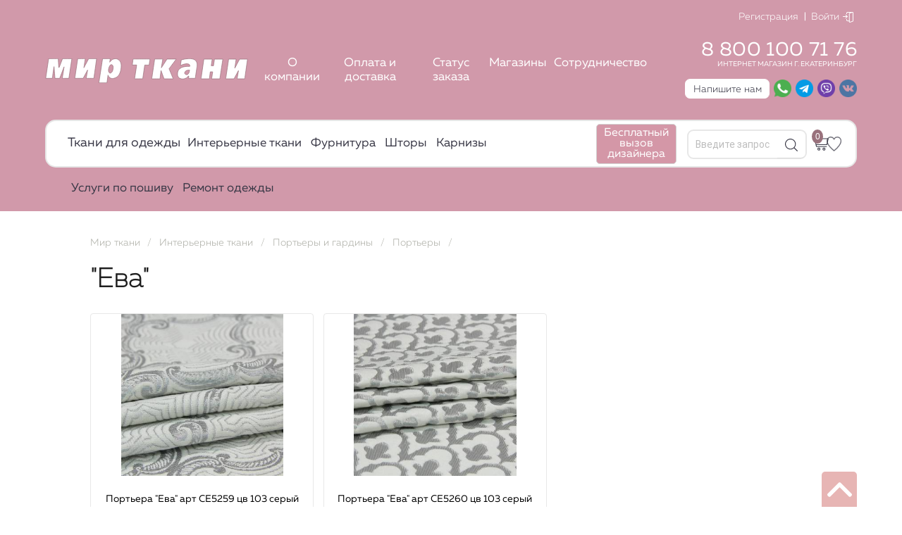

--- FILE ---
content_type: text/html; charset=utf-8
request_url: https://mir-tkani.ru/category/interernye_tkani/dlya-shtor/portery/yeva/
body_size: 24262
content:

<html data-wf-page="5dd9f42c578bab8042212cf0" data-wf-site="5d9a21a4a491ddadad3409dd">








<head >

    <meta name="yandex-verification" content="02b18b2f635b21c8"/>

    <meta name="yandex-verification" content="30109d6a7608ee95"/>

    <!-- Global site tag (gtag.js) - Google Analytics -->

    <script async src="https://www.googletagmanager.com/gtag/js?id=UA-165341252-1"></script>

    <script>

        window.dataLayer = window.dataLayer || [];



        function gtag() {

            dataLayer.push(arguments);

        }



        gtag('js', new Date());



        gtag('config', 'UA-165341252-1');

    </script>





    

        <script type="text/javascript">!function () {

                var t = document.createElement("script");

                t.type = "text/javascript", t.async = !0, t.src = "https://vk.com/js/api/openapi.js?169", t.onload = function () {

                    VK.Retargeting.Init("VK-RTRG-525556-1Woej"), VK.Retargeting.Hit()

                }, document.head.appendChild(t)

            }();</script>

        <noscript><img src="https://vk.com/rtrg?p=VK-RTRG-525556-1Woej" style="position:fixed; left:-999px;" alt=""/>

        </noscript>

    

    <!-- Google Tag Manager -->

    <script>(function (w, d, s, l, i) {

            w[l] = w[l] || [];

            w[l].push({

                'gtm.start':

                    new Date().getTime(), event: 'gtm.js'

            });

            var f = d.getElementsByTagName(s)[0],

                j = d.createElement(s), dl = l != 'dataLayer' ? '&l=' + l : '';

            j.async = true;

            j.src =

                'https://www.googletagmanager.com/gtm.js?id=' + i + dl;

            f.parentNode.insertBefore(j, f);

        })(window, document, 'script', 'dataLayer', 'GTM-NKQPB73');</script>

    <!-- End Google Tag Manager -->



    <meta http-equiv="Content-Type" content="text/html; charset=utf-8"/>

    <meta content="width=device-width, initial-scale=1" name="viewport">



    <meta http-equiv="x-ua-compatible" content="IE=edge">



    <title>&quot;Ева&quot;</title>

    <meta name="keywords" content="&amp;quot;Ева&amp;quot;, Мир ткани"/>

    <meta name="description" content=""/>



    
    <link rel="shortcut icon" href="/favicon.ico"/>

    
        <!-- rss -->

        
        
            <link rel="alternate" type="application/rss+xml" title="Мир ткани" href="https://mir-tkani.ru/news/rss/">
    




    <link href="/wa-data/public/shop/themes/mirtkani/css/normalize.css?v3.3.11.1768368893" rel="stylesheet"

          type="text/css"/>

    <!-- css -->

    <link href="/wa-data/public/shop/themes/mirtkani/css/webflow.css?v3.3.11.1768368893" rel="stylesheet"

          type="text/css"/>

    <link href="/wa-data/public/shop/themes/mirtkani/css/alekss-exceptional-project.webflow.css?v3.3.11.17683688931124"

          rel="stylesheet" type="text/css"/>





    <link href="/wa-data/public/shop/themes/mirtkani/images/favicon.png" rel="shortcut icon" type="image/x-icon">

    <link href="/wa-data/public/shop/themes/mirtkani/images/webclip.png" rel="apple-touch-icon">





    <link rel="stylesheet" href="/wa-data/public/shop/themes/mirtkani/owl/owl.carousel.min.css?v3.3.11.1768368893"/>

    <link rel="stylesheet" href="/wa-data/public/shop/themes/mirtkani/owl/owl.theme.default.css?v3.3.11.1768368893"/>





    <script type="text/javascript" src="/wa-content/js/jquery/jquery-1.11.1.min.js"></script>

    <script type="text/javascript" src="/wa-content/js/jquery/jquery-migrate-1.2.1.min.js"></script>

    <script type="text/javascript" src="/wa-data/public/site/themes/mirtkanism/default.js?v3.3.11.1768368893"></script>





    <!--Прелоадер-->





    <link rel="stylesheet" href="/wa-data/public/shop/themes/mirtkani/js/load.js?v3.3.11.1768368893"/>

    <link rel="stylesheet" href="/wa-data/public/shop/themes/mirtkani/css/loader.css?v3.3.11.1768368893"/>





    <!--Прелоадер-конец-->





    <script src="/wa-apps/shop/plugins/favgoods/js/favgoods.js?9.4.3.1768368893"></script>
<script src="/wa-apps/shop/plugins/protilegallery/js/protilegallery-1.0.js?1.0.1768368893"></script>
<script src="/wa-apps/shop/plugins/flexdiscount/js/flexdiscountFrontend.js?4.45.2.1768368893"></script>
 



    <!-- shop app css -->
<link href="/wa-data/public/shop/themes/mirtkaniSM/default.shop.css?v3.3.11.1768368893" rel="stylesheet" type="text/css">
<link href="/wa-data/public/shop/themes/mirtkaniSM/css/order.css?v=3.3.11.1768368893" rel="stylesheet">
<link href="/wa-data/public/shop/themes/mirtkaniSM/jquery.bxslider.css?v3.3.11.1768368893" rel="stylesheet" />
<link href="/wa-data/public/shop/themes/mirtkaniSM/jquerycountdowntimer/css/jquery.countdownTimer.css" rel="stylesheet" type="text/css">

<!-- js -->
<script type="text/javascript" src="/wa-apps/shop/js/lazy.load.js?v9.4.3.1768368893"></script>
<script type="text/javascript" src="/wa-data/public/shop/themes/mirtkaniSM/jquery.bxslider.min.js?v3.3.11.1768368893"></script>
<script type="text/javascript" src="/wa-data/public/shop/themes/mirtkaniSM/jquerycountdowntimer/jquery.countdownTimer.min.js?v=3.6.0"></script>
<script type="text/javascript" src="/wa-content/js/jquery-plugins/jquery.cookie.js?v3.6.0"></script>
<script type="text/javascript" src="/wa-data/public/shop/themes/mirtkaniSM/default.shop.js?v3.3.11.1768368893"></script>




<!-- plugin hook: 'frontend_head' -->

<script>var added_class = "fav"; function favgoods_callback (response, button) {switch (response) {
                      case "added":
                        button.addClass(added_class);
                        break;
                      case "deleted":
                        button.removeClass(added_class);
                        break;
                      case "already exists":
                        alert( "Этот товар уже в списке" );
                        break;
                      case "not found":
                        alert( "Этот товар отсутствует" );
                        break;
                      default:
                        alert( "Непредвиденная ошибка" );
                    }}; window.root_url = "/";</script><!-- Gallery+ -->
<link rel="stylesheet" type="text/css" href="/wa-apps/shop/plugins/galleryplus/css/galleryplus.min.css"><script src="/wa-apps/shop/plugins/galleryplus/js/vendors/elevatezoomplus/elevatezoomplus.min.js"></script><script src="/wa-apps/shop/plugins/galleryplus/js/galleryplus/galleryplus.min.js"></script><script>(function($){$(function(){$('.galleryplus').each(function(){$(this).GalleryPlus();});});})(jQuery);</script>
<!-- /Gallery+ -->
<style></style><style>i.icon16-flexdiscount.loading{background-image:url(https://mir-tkani.ru/wa-apps/shop/plugins/flexdiscount/img/loading16.gif)}i.flexdiscount-big-loading{background:url(https://mir-tkani.ru/wa-apps/shop/plugins/flexdiscount/img/loading.gif) no-repeat}.fl-is-loading > * { opacity: 0.3; }.fl-is-loading { position:relative }.fl-is-loading:after{ position:absolute; top:0;left:0;content:"";width:100%;height:100%; background:url(https://mir-tkani.ru/wa-apps/shop/plugins/flexdiscount/img/loader2.gif) center center no-repeat}.fl-loader-2:after{ position:absolute; top:0;left:0;content:"";width:100%;height:100%; background:url(/wa-content/img/loading16.gif) center center no-repeat}i.icon16-flexdiscount{background-repeat:no-repeat;height:16px;width:16px;display:inline-block;text-indent:-9999px;text-decoration:none!important;vertical-align:top;margin:-.1em .25em 0 0}i.flexdiscount-big-loading{display:inline-block;width:32px;height:32px;margin:15px 0}.flexdiscount-coup-del-block,.flexdiscount-loader{display:none}.align-center{text-align:center}.flexdiscount-coup-result,.flexdiscount-form,.flexdiscount-price-block,.flexdiscount-user-affiliate,.flexdiscount-user-discounts{margin:10px 0}.flexdiscount-coup-result{color:green}.flexdiscount-coup-result.flexdiscount-error{color:red}.flexdiscount-max-affiliate,.flexdiscount-max-discount{font-size:1.5em;color:#c03;font-weight:600}.flexdiscount-coupon-delete:before{content:'x';padding:5px;-webkit-border-radius:50%;-moz-border-radius:50%;border-radius:50%;border:2px solid red;width:.5em;height:.5em;display:inline-block;text-align:center;line-height:.5em;margin-right:5px;font-size:1.3em;color:red;font-weight:700;vertical-align:middle}.flexdiscount-price-block{display:inline-block}.flexdiscount-product-discount{display:table}.flexdiscount-my-content>div{padding:10px}.flexdiscount-discounts-affiliate{color:#c03;background:#fff4b4;padding:5px 10px;border-radius:20px}/***********************
 *
 * ru: Блок Доступных скидок и бонусов
 * en: Available discount and bonuses
 *
************************/

/**
* Обертка
* Wrap
*/
.flexdiscount-available-discount { }
/**
* Блок вывода Доступных скидок и бонусов
* Available discount and bonuses
*/
.flexdiscount-alldiscounts { clear: none; background-color: #FFFFFF; border: 1px solid #DDDDDD; -webkit-border-radius: 4px; -moz-border-radius: 4px; border-radius: 4px; margin: 10px 0; }
/**
* Шапка
* Header block
*/
.flexdiscount-alldiscounts-heading { background: #fff4b4; text-transform: uppercase; -webkit-border-top-left-radius: 3px; -moz-border-top-left-radius: 3px; border-top-left-radius: 3px; -webkit-border-top-right-radius: 3px; -moz-border-top-right-radius: 3px; border-top-right-radius: 3px; padding: 10px 15px;}
/**
* Заголовок шапки
* Header text
*/
.flexdiscount-alldiscounts-heading .h3 { font-size: 14px; margin: 0; padding: 0; color: #444;}
/**
* Внутренний отступ основной части
* Padding of the block body
*/
.flexdiscount-alldiscounts-body, .flexdiscount-alldiscounts .flexdiscount-body { padding: 15px; }
/*
* Ширина таблицы
* Width table
*/
.flexdiscount-alldiscounts table { width: 100%; }
/*
* Внешний отступ неупорядоченных списков
* Margin of unordered lists
*/
.flexdiscount-alldiscounts ul { margin: 0; }
/*
* Стили таблицы
* Table styles
*/
.flexdiscount-alldiscounts .flexdiscount-table { border-left: 1px solid #000; border-top: 1px solid #000; width: 100%; margin: 0; }
/*
* Стили заголовков и ячеек таблицы
* Table cells styles
*/
.flexdiscount-alldiscounts .flexdiscount-table td, .flexdiscount-alldiscounts .flexdiscount-table th { color: #000; border: 1px solid #000; padding: 5px; }
.fl-discount-skus { margin-bottom: 10px; }
tr.fl-discount-skus td { padding: 10px 5px; }

/***********************
 *
 * ru: Блок Действующих скидок и бонусов
 * en: Product active discounts and bonuses
 *
************************/

/**
* Обертка
* Wrap
*/
.flexdiscount-product-discount { display: table; }
/**
* Блок вывода Действующих скидок и бонусов
* Product active discounts and bonuses block
*/
.flexdiscount-pd-block { background-color: #FFFFFF; border: 1px solid #DDDDDD; -webkit-border-radius: 4px; -moz-border-radius: 4px; border-radius: 4px; margin: 10px 0; }
/**
* Шапка
* Header block
*/
.flexdiscount-pd-block .flexdiscount-heading, #yourshop .flexdiscount-pd-block .flexdiscount-heading { background: #163bdb; text-transform: uppercase; border-color: #DDDDDD; color: #333333; -webkit-border-top-left-radius: 3px; -moz-border-top-left-radius: 3px; border-top-left-radius: 3px; -webkit-border-top-right-radius: 3px; -moz-border-top-right-radius: 3px; border-top-right-radius: 3px; padding: 10px 15px;}
/**
* Заголовок шапки
* Header text
*/
.flexdiscount-pd-block .flexdiscount-heading .h3 { font-size: 14px; margin: 0; padding: 0; color: #fff;}
/**
* Внутренний отступ основной части
* Padding of the block body
*/
.flexdiscount-pd-block .flexdiscount-body { padding: 15px; }
/*
* Внешний отступ неупорядоченных списков
* Margin of unordered lists
*/
.flexdiscount-pd-block ul { margin: 0; }
/*
* Стили таблицы
* Table styles
*/
.flexdiscount-pd-block .flexdiscount-table { border-left: 1px solid #000; border-top: 1px solid #000; width: 100%; margin: 0; }
/*
* Стили заголовков и ячеек таблицы
* Table cells styles
*/
.flexdiscount-pd-block .flexdiscount-table td, .flexdiscount-pd-block .flexdiscount-table th { color: #000; border: 1px solid #000; padding: 5px; }

/***********************
 *
 * ru: Активные скидок и бонусов
 * en: Active discounts and bonuses block
 *
************************/

/**
* Обертка
* Wrap
*/
.flexdiscount-user-discounts { }
/**
* Блок вывода активных скидок и бонусов
* Active discounts and bonuses block
*/
.flexdiscount-discounts { clear: both; overflow: hidden; background-color: #FFFFFF; border: 1px solid #ddd; margin: 10px 0; }
/**
* Шапка
* Header block
*/
.flexdiscount-discounts-heading { background: #eee; text-transform: uppercase; color: #333333; padding: 10px 15px; }
/**
* Заголовок шапки
* Header text
*/
.flexdiscount-discounts-heading .h3 { font-size: 14px; margin: 0; color: #444; }
/**
* Внутренний отступ основной части
* Padding of the block body
*/
.flexdiscount-discounts-body { padding: 0; }
/*
* Ширина таблицы
* Width table
*/
.flexdiscount-discounts table { width: 100%; }
/*
* Стили неупорядоченных списков
* Styles of unordered lists
*/
.flexdiscount-discounts-body ul { list-style: none; padding: 0; margin: 0; }
.flexdiscount-discounts-body li { padding: 10px 15px; background-color: #fefce3; margin: 5px 0; }
/*
* Стили для размера скидки
* Styles for discount
*/
.flexdiscount-discounts-price { color: #e8385c; display: inline-block; }

/***********************
 *
 * ru: Дополнительная форма ввода купонов
 * en: Additional coupon form
 *
************************/

/*
* Цвет сообщения о успешно введенном купоне
* Message color about successfully entered coupon
*/
.flexdiscount-coup-result { color: green; }
/*
* Цвет сообщения о неверно введенном купоне
* Message color about incorrectly entered coupon
*/
.flexdiscount-coup-result.flexdiscount-error { color: #ff0000; }
/**
* Крестик удаления купона
* Delete coupon cross
*/
.flexdiscount-coupon-delete:before { content: 'x'; padding: 5px; -webkit-border-radius: 50%; -moz-border-radius: 50%; border-radius: 50%; border: 2px solid #ff0000; width: .5em; height: .5em; display: inline-block; text-align: center; line-height: .5em; margin-right: 5px; font-size: 1.3em; color: #ff0000; font-weight: bold; vertical-align: middle; }

/***********************
 *
 * ru: Блок правил запрета
 * en: Deny discounts block
 *
************************/

/**
* Обертка
* Wrap
*/
.flexdiscount-deny-discount { }
/**
* Блок вывода правил запрета
* Deny discounts block
*/
.flexdiscount-denydiscounts { clear: none; background-color: #FFFFFF; border: 1px solid #DDDDDD; -webkit-border-radius: 4px; -moz-border-radius: 4px; border-radius: 4px; margin: 10px 0; }
/**
* Шапка
* Header block
*/
.flexdiscount-denydiscounts-heading { background: #ff0000; text-transform: uppercase; -webkit-border-top-left-radius: 3px; -moz-border-top-left-radius: 3px; border-top-left-radius: 3px; -webkit-border-top-right-radius: 3px; -moz-border-top-right-radius: 3px; border-top-right-radius: 3px; padding: 10px 15px;}
/**
* Заголовок шапки
* Header text
*/
.flexdiscount-denydiscounts-heading .h3 { font-size: 14px; margin: 0; padding: 0; color: #fff;}
/**
* Внутренний отступ основной части
* Padding of the block body
*/
.flexdiscount-denydiscounts-body, .flexdiscount-denydiscounts .flexdiscount-body { padding: 15px; }
/*
* Ширина таблицы
* Width table
*/
.flexdiscount-denydiscounts table { width: 100%; }
/*
* Внешний отступ неупорядоченных списков
* Margin of unordered lists
*/
.flexdiscount-denydiscounts ul { margin: 0; }
/*
* Стили таблицы
* Table styles
*/
.flexdiscount-denydiscounts .flexdiscount-table { border-left: 1px solid #000; border-top: 1px solid #000; width: 100%; margin: 0; }
/*
* Стили заголовков и ячеек таблицы
* Table cells styles
*/
.flexdiscount-denydiscounts .flexdiscount-table td, .flexdiscount-denydiscounts .flexdiscount-table th { color: #000; border: 1px solid #000; padding: 5px; }

/***********************
 *
 * ru: Блок цены со скидкой
 * en: Block of price with discount
 *
************************/

/*
* Обертка
* Wrap
*/
.flexdiscount-price-block { display: inline-block; }

/***********************
 *
 * ru: Скидки в личном кабинете
 * en: Discounts in customer account
 *
************************/

/*
* Обертка
* Wrap
*/
.flexdiscount-my-content > div { padding: 10px; }

/***********************
 *
 * ru: Остальные стили
 * en: Other styles
 *
************************/

/*
* Бонусы
* Bonuses
*/
.flexdiscount-discounts-affiliate { color: #c03; background: #fff4b4; padding: 5px 10px; border-radius: 20px; }
/**
* Максимальное значение скидок и бонусов в блоках Доступных и Действующих скидок
* Maximum value of discount and bonuses in Available discounts block and Product discounts block
*/
.flexdiscount-max-discount, .flexdiscount-max-affiliate { font-size: 1.3em; color: #c03; font-weight: 600; }</style><script>$(function() {$.flexdiscountFrontend = new FlexdiscountPluginFrontend({urls: {couponAddUrl: '/flexdiscount/couponAdd/',updateDiscountUrl: '/flexdiscount/update/',refreshCartUrl: '/flexdiscount/cartUpdate/',deleteUrl: '/flexdiscount/couponDelete/',cartSaveUrl: {shop: '/cart/save/',plugin: '/my/'},cartDeleteUrl: {shop: '/cart/delete/',plugin: '/my/'},cartAddUrl: {shop: '/cart/add/',plugin: '/my/'}},updateInfoblocks: 0,hideDefaultAffiliateBlock: '',ss8forceUpdate: '0',addAffiliateBlock: 0,loaderType: 'loader1',locale: 'ru_RU',settings: {"enable_frontend_cart_hook":0},ss8UpdateAfterPayment: 0,shopVersion: '9.4.3.1768368893'});});</script>                        <link rel="stylesheet" href="https://mir-tkani.ru/wa-data/public/shop/themes/mirtkaniSM/searchpro_plugin_field.css?v1.17.1.1768368893" />
                                    <script src="/wa-apps/shop/plugins/searchpro/assets/frontend.field.js?v1.17.1.1768368893" defer></script>
            <style>
	.filter-link:link,
	.filter-link:visited,
	.filter-link:hover,
	.filter-link:active,

	.seofilter-link:link,
	.seofilter-link:visited,
	.seofilter-link:hover,
	.seofilter-link:active{
		color: inherit !important;
		font: inherit !important;
		text-decoration: inherit !important;
		cursor: inherit !important;
		border-bottom: inherit !important;
	}
</style>
<script defer src="/wa-apps/shop/plugins/seofilter/assets/frontend.js?v=2.44.1"></script>

<script>
	(function () {
		var onReady = function (callback) {
			if (document.readyState!='loading') {
				callback();
			}
			else if (document.addEventListener) {
				document.addEventListener('DOMContentLoaded', callback);
			}
			else {
				document.attachEvent('onreadystatechange', function () {
					if (document.readyState=='complete') {
						callback();
					}
				});
			}
		};

		window.seofilter_init_data = {
			category_url: "\/category\/interernye_tkani\/dlya-shtor\/portery\/yeva\/",
			filter_url: "",
			current_filter_params: [],
			keep_page_number_param: false,
			block_empty_feature_values: false,

			price_min: 0,
			price_max: 0,

			excluded_get_params: [],

			yandex_counter_code: false,

			feature_value_ids: false,
			stop_propagation_in_frontend_script: true
		};

		onReady(function() {
			window.seofilterInit($, window.seofilter_init_data);
		});
	})();
</script>




    <meta property="og:type" content="article">
<meta property="og:url" content="https://mir-tkani.ru/category/interernye_tkani/dlya-shtor/portery/yeva/">
<script  src="//web.webpushs.com/js/push/ea5073d5c2f00d93215fce96f8ab5913_1.js" async></script>
<!-- Facebook Pixel Code -->
<script>
  !function(f,b,e,v,n,t,s)
  {if(f.fbq)return;n=f.fbq=function(){n.callMethod?
  n.callMethod.apply(n,arguments):n.queue.push(arguments)};
  if(!f._fbq)f._fbq=n;n.push=n;n.loaded=!0;n.version='2.0';
  n.queue=[];t=b.createElement(e);t.async=!0;
  t.src=v;s=b.getElementsByTagName(e)[0];
  s.parentNode.insertBefore(t,s)}(window, document,'script',
  'https://connect.facebook.net/en_US/fbevents.js');
  fbq('init', '554055538980666');
  fbq('track', 'PageView');
  fbq('track', 'AddToCart');
</script>
<noscript><img height="1" width="1" style="display:none"
  src="https://www.facebook.com/tr?id=554055538980666&ev=PageView&noscript=1"
/></noscript>
<!-- End Facebook Pixel Code -->

<!-- Facebook Pixel Code2 -->
<script>
  !function(f,b,e,v,n,t,s)
  {if(f.fbq)return;n=f.fbq=function(){n.callMethod?
  n.callMethod.apply(n,arguments):n.queue.push(arguments)};
  if(!f._fbq)f._fbq=n;n.push=n;n.loaded=!0;n.version='2.0';
  n.queue=[];t=b.createElement(e);t.async=!0;
  t.src=v;s=b.getElementsByTagName(e)[0];
  s.parentNode.insertBefore(t,s)}(window, document,'script',
  'https://connect.facebook.net/en_US/fbevents.js');
  fbq('init', '1028305271279376');
  fbq('track', 'PageView');
  fbq('track', 'AddToCart');
</script>
<noscript><img height="1" width="1" style="display:none"
  src="https://www.facebook.com/tr?id=1028305271279376&ev=PageView&noscript=1"
/></noscript>
<!-- End Facebook Pixel Code2 --><script async src="https://www.googletagmanager.com/gtag/js?id=UA-156202500-1"></script>
<script>
  window.dataLayer = window.dataLayer || [];
  function gtag(){dataLayer.push(arguments);}
  gtag('js', new Date());

  gtag('config', 'UA-156202500-1');
  
</script> 





    <style>

        <

        link rel



        =

        "preconnect"

        href



        =

        "https://fonts.googleapis.com"

        >



        <

        link rel



        =

        "preconnect"

        href



        =

        "https://fonts.gstatic.com"

        crossorigin >



        <

        link href



        =

        "https://fonts.googleapis.com/css2?family=Open+Sans:ital,wght@0,300..800;1,300..800&display=swap"

        rel



        =

        "stylesheet"

        >

        .ruble:after {

            font-family: "Open Sans";



            content: "\20cf" !important;

        }



        .start {

            background-color: #fff !important;

        }



    </style>





    <!--[if lt IE 9]>

    <script>

        document.createElement('header');

        document.createElement('nav');

        document.createElement('section');

        document.createElement('article');

        document.createElement('aside');

        document.createElement('footer');

        document.createElement('figure');

        document.createElement('hgroup');

        document.createElement('menu');

    </script>

    <![endif]-->





    <script type="text/javascript">

        $(function () {

            $.shopFavPlugin.init({

                wa_app_url: '/',

                count: 

            });

        });

    </script>



    <style>

        .stiker-1.new {

            position: absolute;

        }





        .stiker-1.new {



            background-color: #ffff44 !important;

            color: #000 !important;

        }





        .allsticers {



            margin-top: 0px !important;

        }



        .stiker-1 {



            margin-top: 5px !important;



        }



        @media screen and (max-width: 1024px) {

            .apis2 ul.thumbs li div:first-child {

                position: absolute !important;

            }



            .apis2 ul.thumbs li a div:first-child {

                position: inherit !important;

                overflow: hidden;

            }



            .apis2 ul.thumbs li .div-block-116 .div-block-117 {

                position: inherit !important;

            }





        }

    </style>





</head>


<script async src="https://files.jumpoutpopup.ru/961dfb964f7e9b39dbc3.js"></script>
<body class="body">



<!-- Google Tag Manager (noscript) -->

<noscript>

    <iframe src="https://www.googletagmanager.com/ns.html?id=GTM-NKQPB73"

            height="0" width="0" style="display:none;visibility:hidden"></iframe>

</noscript>

<!-- End Google Tag Manager (noscript) -->

<!-- Rating Mail.ru counter -->

<script type="text/javascript">

    var _tmr = window._tmr || (window._tmr = []);

    _tmr.push({id: "3174208", type: "pageView", start: (new Date()).getTime(), pid: "USER_ID"});

    (function (d, w, id) {

        if (d.getElementById(id)) return;

        var ts = d.createElement("script");

        ts.type = "text/javascript";

        ts.async = true;

        ts.id = id;

        ts.src = "https://top-fwz1.mail.ru/js/code.js";

        var f = function () {

            var s = d.getElementsByTagName("script")[0];

            s.parentNode.insertBefore(ts, s);

        };

        if (w.opera == "[object Opera]") {

            d.addEventListener("DOMContentLoaded", f, false);

        } else {

            f();

        }

    })(document, window, "topmailru-code");

</script>

<noscript>

    <div>

        <img src="https://top-fwz1.mail.ru/counter?id=3174208;js=na" style="border:0;position:absolute;left:-9999px;"

             alt="Top.Mail.Ru"/>

    </div>

</noscript>

<!-- //Rating Mail.ru counter -->





<!--Меню только на главной-->






<!--Код не на главной-->




    <div data-collapse="medium" data-animation="default" data-duration="400" class="navbar-3 w-nav"

         style="margin-bottom: 0px;background-color: #d199aa; height: 95px;">

        <div class="container-3 w-container">

            <a href="/" class="w-nav-brand"><img src="/wa-data/public/shop/themes/mirtkani/images/logo-tkani-01.svg"

                                                 height="27" alt="" class="image-69"></a>

            <nav role="navigation" class="nav-menu-3 w-nav-menu" style="border-bottom: #dedede 1px solid;">



                <div class="div-block-135">



                        <div class="js-searchpro__field-wrapper" id="searchpro-field-wrapper-69672afd4b563"  data-params="{&quot;dropdown_status&quot;:true,&quot;category_status&quot;:true,&quot;dropdown_min_length&quot;:3,&quot;history_cookie_key&quot;:&quot;shop_searchpro_search_history&quot;,&quot;popular_status&quot;:true,&quot;popular_max_count&quot;:5,&quot;history_status&quot;:true,&quot;history_search_status&quot;:false,&quot;history_max_count&quot;:5,&quot;clear_button_status&quot;:true,&quot;escape_slash&quot;:true,&quot;dropdown_url&quot;:&quot;\/searchpro-plugin\/dropdown\/&quot;,&quot;results_url&quot;:&quot;\/search&quot;,&quot;helper_dropdown&quot;:{&quot;current&quot;:&quot;&lt;div class=\&quot;searchpro__dropdown\&quot;&gt;\n\t&lt;div class=\&quot;searchpro__dropdown-group searchpro__dropdown-group-history\&quot;&gt;\n\t\t\t\t\t&lt;div class=\&quot;searchpro__dropdown-group-title\&quot;&gt;\n\t\t\t\t\u041f\u043e\u043f\u0443\u043b\u044f\u0440\u043d\u044b\u0435 \u0437\u0430\u043f\u0440\u043e\u0441\u044b\n\t\t\t&lt;\/div&gt;\n\t\t\t&lt;div class=\&quot;searchpro__dropdown-group-entities js-searchpro__dropdown-entities\&quot;&gt;\n\t\t\t\t\t\t\t\t\t&lt;a class=\&quot;searchpro__dropdown-entity js-searchpro__dropdown-entity\&quot;\n\t\t\t\t\t   data-action=\&quot;value:data-value\&quot; data-value=\&quot;\u0444\u0443\u0442\u0435\u0440\&quot; href=\&quot;\/search\/%D1%84%D1%83%D1%82%D0%B5%D1%80\/\&quot;&gt;\n\t\t\t\t\t\t\u0444\u0443\u0442\u0435\u0440\n\n\t\t\t\t\t\t\t\t\t\t\t&lt;\/a&gt;\n\t\t\t\t\t\t\t\t\t&lt;a class=\&quot;searchpro__dropdown-entity js-searchpro__dropdown-entity\&quot;\n\t\t\t\t\t   data-action=\&quot;value:data-value\&quot; data-value=\&quot;\u043f\u0440\u044f\u0436\u0430\&quot; href=\&quot;\/search\/%D0%BF%D1%80%D1%8F%D0%B6%D0%B0\/\&quot;&gt;\n\t\t\t\t\t\t\u043f\u0440\u044f\u0436\u0430\n\n\t\t\t\t\t\t\t\t\t\t\t&lt;\/a&gt;\n\t\t\t\t\t\t\t\t\t&lt;a class=\&quot;searchpro__dropdown-entity js-searchpro__dropdown-entity\&quot;\n\t\t\t\t\t   data-action=\&quot;value:data-value\&quot; data-value=\&quot;\u043f\u043e\u0440\u0442\u044c\u0435\u0440\u0430\&quot; href=\&quot;\/search\/%D0%BF%D0%BE%D1%80%D1%82%D1%8C%D0%B5%D1%80%D0%B0\/\&quot;&gt;\n\t\t\t\t\t\t\u043f\u043e\u0440\u0442\u044c\u0435\u0440\u0430\n\n\t\t\t\t\t\t\t\t\t\t\t&lt;\/a&gt;\n\t\t\t\t\t\t\t\t\t&lt;a class=\&quot;searchpro__dropdown-entity js-searchpro__dropdown-entity\&quot;\n\t\t\t\t\t   data-action=\&quot;value:data-value\&quot; data-value=\&quot;\u0431\u043b\u044d\u043a\u0430\u0443\u0442\&quot; href=\&quot;\/search\/%D0%B1%D0%BB%D1%8D%D0%BA%D0%B0%D1%83%D1%82\/\&quot;&gt;\n\t\t\t\t\t\t\u0431\u043b\u044d\u043a\u0430\u0443\u0442\n\n\t\t\t\t\t\t\t\t\t\t\t&lt;\/a&gt;\n\t\t\t\t\t\t\t\t\t&lt;a class=\&quot;searchpro__dropdown-entity js-searchpro__dropdown-entity\&quot;\n\t\t\t\t\t   data-action=\&quot;value:data-value\&quot; data-value=\&quot;\u043c\u0435\u0431\u0435\u043b\u044c\u043d\u0430\u044f\&quot; href=\&quot;\/search\/%D0%BC%D0%B5%D0%B1%D0%B5%D0%BB%D1%8C%D0%BD%D0%B0%D1%8F\/\&quot;&gt;\n\t\t\t\t\t\t\u043c\u0435\u0431\u0435\u043b\u044c\u043d\u0430\u044f\n\n\t\t\t\t\t\t\t\t\t\t\t&lt;\/a&gt;\n\t\t\t\t\t\t\t&lt;\/div&gt;\n\t\t\t\t&lt;div class=\&quot;js-searchpro__dropdown-history\&quot;&gt;\n\t\t\t\t\t&lt;\/div&gt;\n\t&lt;\/div&gt;\n&lt;\/div&gt;\n&quot;,&quot;template&quot;:&quot;&lt;div class=\&quot;searchpro__dropdown\&quot;&gt;\n\t&lt;div class=\&quot;searchpro__dropdown-group searchpro__dropdown-group-history\&quot;&gt;\n\t\t\t\t\t&lt;div class=\&quot;searchpro__dropdown-group-title\&quot;&gt;\n\t\t\t\t\u041f\u043e\u043f\u0443\u043b\u044f\u0440\u043d\u044b\u0435 \u0437\u0430\u043f\u0440\u043e\u0441\u044b\n\t\t\t&lt;\/div&gt;\n\t\t\t&lt;div class=\&quot;searchpro__dropdown-group-entities js-searchpro__dropdown-entities\&quot;&gt;\n\t\t\t\t\t\t\t\t\t&lt;a class=\&quot;searchpro__dropdown-entity js-searchpro__dropdown-entity\&quot;\n\t\t\t\t\t   data-action=\&quot;value:data-value\&quot; data-value=\&quot;\u0444\u0443\u0442\u0435\u0440\&quot; href=\&quot;\/search\/%D1%84%D1%83%D1%82%D0%B5%D1%80\/\&quot;&gt;\n\t\t\t\t\t\t\u0444\u0443\u0442\u0435\u0440\n\n\t\t\t\t\t\t\t\t\t\t\t&lt;\/a&gt;\n\t\t\t\t\t\t\t\t\t&lt;a class=\&quot;searchpro__dropdown-entity js-searchpro__dropdown-entity\&quot;\n\t\t\t\t\t   data-action=\&quot;value:data-value\&quot; data-value=\&quot;\u043f\u0440\u044f\u0436\u0430\&quot; href=\&quot;\/search\/%D0%BF%D1%80%D1%8F%D0%B6%D0%B0\/\&quot;&gt;\n\t\t\t\t\t\t\u043f\u0440\u044f\u0436\u0430\n\n\t\t\t\t\t\t\t\t\t\t\t&lt;\/a&gt;\n\t\t\t\t\t\t\t\t\t&lt;a class=\&quot;searchpro__dropdown-entity js-searchpro__dropdown-entity\&quot;\n\t\t\t\t\t   data-action=\&quot;value:data-value\&quot; data-value=\&quot;\u043f\u043e\u0440\u0442\u044c\u0435\u0440\u0430\&quot; href=\&quot;\/search\/%D0%BF%D0%BE%D1%80%D1%82%D1%8C%D0%B5%D1%80%D0%B0\/\&quot;&gt;\n\t\t\t\t\t\t\u043f\u043e\u0440\u0442\u044c\u0435\u0440\u0430\n\n\t\t\t\t\t\t\t\t\t\t\t&lt;\/a&gt;\n\t\t\t\t\t\t\t\t\t&lt;a class=\&quot;searchpro__dropdown-entity js-searchpro__dropdown-entity\&quot;\n\t\t\t\t\t   data-action=\&quot;value:data-value\&quot; data-value=\&quot;\u0431\u043b\u044d\u043a\u0430\u0443\u0442\&quot; href=\&quot;\/search\/%D0%B1%D0%BB%D1%8D%D0%BA%D0%B0%D1%83%D1%82\/\&quot;&gt;\n\t\t\t\t\t\t\u0431\u043b\u044d\u043a\u0430\u0443\u0442\n\n\t\t\t\t\t\t\t\t\t\t\t&lt;\/a&gt;\n\t\t\t\t\t\t\t\t\t&lt;a class=\&quot;searchpro__dropdown-entity js-searchpro__dropdown-entity\&quot;\n\t\t\t\t\t   data-action=\&quot;value:data-value\&quot; data-value=\&quot;\u043c\u0435\u0431\u0435\u043b\u044c\u043d\u0430\u044f\&quot; href=\&quot;\/search\/%D0%BC%D0%B5%D0%B1%D0%B5%D0%BB%D1%8C%D0%BD%D0%B0%D1%8F\/\&quot;&gt;\n\t\t\t\t\t\t\u043c\u0435\u0431\u0435\u043b\u044c\u043d\u0430\u044f\n\n\t\t\t\t\t\t\t\t\t\t\t&lt;\/a&gt;\n\t\t\t\t\t\t\t&lt;\/div&gt;\n\t\t\t\t&lt;div class=\&quot;js-searchpro__dropdown-history\&quot;&gt;\n\t\t\t\t\t\t\t&lt;div class=\&quot;searchpro__dropdown-group-title\&quot;&gt;\n\t\t\t\t\t\u0418\u0441\u0442\u043e\u0440\u0438\u044f \u0437\u0430\u043f\u0440\u043e\u0441\u043e\u0432\n\t\t\t\t&lt;\/div&gt;\n\t\t\t\t&lt;div class=\&quot;searchpro__dropdown-group-entities js-searchpro__dropdown-entities\&quot;&gt;\n\t\t\t\t\t\t\t\t\t\t\t&lt;a class=\&quot;searchpro__dropdown-entity js-searchpro__dropdown-entity\&quot;\n\t\t\t\t\t\t   data-action=\&quot;value:data-value\&quot; data-value=\&quot;\&quot; href=\&quot;\/search\/%QUERY%\/\&quot;&gt;\n\t\t\t\t\t&lt;span class=\&quot;js-searchpro__dropdown-entity_query\&quot;&gt;\n\t\t\t\t\t\t\n\t\t\t\t\t&lt;\/span&gt;\n\t\t\t\t\t\t\t\t\t\t\t\t\t\t\t&lt;div class=\&quot;searchpro__dropdown-entity_delete-button js-searchpro__dropdown-entity_delete-button\&quot;&gt;\n\t\t\t\t\t\t\t\t\t\u0423\u0434\u0430\u043b\u0438\u0442\u044c\n\t\t\t\t\t\t\t\t&lt;\/div&gt;\n\t\t\t\t\t\t\t\t\t\t\t\t\t&lt;\/a&gt;\n\t\t\t\t\t\t\t\t\t&lt;\/div&gt;\n\t\t\t\t\t&lt;\/div&gt;\n\t&lt;\/div&gt;\n&lt;\/div&gt;\n&quot;}}" >
        <div class="js-searchpro__field">
	<div class="searchpro__field" style="width: auto;">
	<div class="searchpro__field-container js-searchpro__field-container">
		<div class="searchpro__field-input-container">
			<input class="searchpro__field-input js-searchpro__field-input" autocomplete="off"
			       placeholder="Введите запрос..."/>
			<div class="searchpro__field-clear-button js-searchpro__field-clear-button" style="display: none;"></div>
		</div>
					
			
																	<div class="searchpro__field-categories-container">
				<input type="hidden" name="category_id"
				       value="1190"
				       class="js-searchpro__field-category-input"/>
				<div class="searchpro__field-categories-label js-searchpro__field-category-selector">
                    <span>
                        	                        "Ева"
                                            </span>
				</div>
				<ul class="searchpro__field-categories-list js-searchpro__field-categories-list">
					<li class="js-searchpro__field-category searchpro__field-category searchpro__field-category-all selected"
					    data-id="0">Все категории
					</li>
					
																<li class="js-searchpro__field-category searchpro__field-category" data-id="983"
						    title="Ткани">
							<span>
								Ткани
							</span>
						</li>
																	<li class="js-searchpro__field-category searchpro__field-category" data-id="977"
						    title="Интерьерные ткани">
							<span>
								Интерьерные ткани
							</span>
						</li>
																	<li class="js-searchpro__field-category searchpro__field-category" data-id="1029"
						    title="Фурнитура">
							<span>
								Фурнитура
							</span>
						</li>
																	<li class="js-searchpro__field-category searchpro__field-category" data-id="1034"
						    title="Шторы">
							<span>
								Шторы
							</span>
						</li>
																	<li class="js-searchpro__field-category searchpro__field-category" data-id="981"
						    title="Карнизы и рулонные шторы">
							<span>
								Карнизы и рулонные шторы
							</span>
						</li>
																	<li class="js-searchpro__field-category searchpro__field-category" data-id="1091"
						    title="Новинки">
							<span>
								Новинки
							</span>
						</li>
															</ul>
			</div>
				<div class="searchpro__field-button-container">
			<div>
				
				<div class="search-button w-button  js-searchpro__field-button"> </div>				
				
				</div>
		</div>
	</div>
</div>

</div>

    </div>


                </div>



                <a href="/category/tkani/" class="nav-link-9 w-nav-link">Ткани для одежды</a>

                <a href="/category/interernye_tkani/" class="nav-link-9 w-nav-link">Интерьерные ткани</a>

                <a href="/category/furnitura/" class="nav-link-9 w-nav-link">Фурнитура</a>

                <a href="/category/story/" class="nav-link-9 w-nav-link">Шторы</a>

                <a href="/category/karnizy/" class="nav-link-9 w-nav-link">Карнизы</a>

                <a href="/uslugi/" class="nav-link-9 w-nav-link">Услуги по пошиву</a>

                <a href="/remont_od/remont-odezhdy/" class="nav-link-9 w-nav-link">Ремонт одежды</a>

                <div class="div-block-136"></div>

                <a href="/o_kompanii" class="nav-link-9 w-nav-link">О компании</a>

                <a href="/oplata-i-dostavka/" class="nav-link-9 w-nav-link">Оплата и доставка</a>

                <a href="/my/orders/" class="nav-link-9 w-nav-link">Статус заказа</a>

                <a href="/nashi_magaziny/" class="nav-link-9 w-nav-link">Магазины </a>

                <a href="/uslugi/sotrudnichestvo/" class="nav-link-9 w-nav-link">Сотрудничество </a>

                <div class="div-block-136"></div>





                <div class="div-block-135">





                    
                        <!-- user auth -->

                        <ul class="auth" id="js-header-auth-wrapper" style="padding-left: 0px !important;"><li><a href="/signup/" style="color:#000">Регистрация</a><span class="auth-line"> | </span><a href="/login/" style="color:#000"><div class="text-block-87 black">Войти</div><img src="/wa-data/public/shop/themes/mirtkani/images/002-login.svg" alt=""class="image-59"></a></li></ul>

                    




                </div>



                <!--  <div class="div-block-135">



                  <a href="#" class="link-block-35 w-inline-block">

                    <div class="text-block-87 black">Войти на сайт</div><img src="/wa-data/public/shop/themes/mirtkani/images/002-login-2.svg" alt="" class="image-59"></a><a href="#" class="link-26">Написать нам</a>



                    </div>-->





                <div class="div-block-135">

                    <!--<a href="#" data-ix="open-phone"--></a><a href="#easyfeedback-modal" class="submit-button-2" class="link-26">Написать нам</a></div>

                <div class="div-block-135">



                    <a href="tel:88001007176" class="link-block-35 w-inline-block">

                        <div class="text-block-87 black tel">8 800 100 71 76</div>

                    </a><br/>
                    <a href="tel:+7950562159" class="link-block-35 w-inline-block">

                        <div class="text-block-87 black tel">Доп. номер +7 950 562 15 91</div>

                </div>



            </nav>

            <div class="menu-button w-nav-button"><img src="/wa-data/public/shop/themes/mirtkani/images/002-menu-1.svg"

                                                       alt="" class="image-79"></div>

        </div>



        <div style=" text-align: center; ">

            <!--<a href="#" class="button w-button" data-ix="open-phone"--><a href="#easyfeedback-modal" class="submit-button-2"

               style="display: inline-block;width: 60%;max-width: 200px;border-style: solid;border-width: 1px;border-color: #d3d3d3;border-radius: 5px;background-color: #bd8c99 !important;font-size: 13px;text-align: center;margin: 0;color: white;padding: 5px 0;line-height: 15px;">Бесплатный

                вызов дизайнера</a>

        </div>



    </div>

    <div id="53" class="div-block-53" style="margin-bottom: 0px;background-color: #d199aa;">

        <div class="div-block-66">

            <div class="w-row">

                <div class="w-col w-col-6">

                    <div></div>

                </div>

                <div class="column-83 w-col w-col-6">



                    
                        <!-- user auth -->

                        <ul class="auth" id="js-header-auth-wrapper"><li><a href="/signup/" class="text-block-87">Регистрация</a><span class="auth-line"> | </span><a href="/login/" class="text-block-87"><div class="text-block-87">Войти</div><img src="/wa-data/public/shop/themes/mirtkani/images/002-login.svg" alt=""class="image-59"></a></li></ul>

                    




                </div>

            </div>

        </div>

        <div class="div-block-35">

            <div class="columns-45 w-row">

                <div class="column-79 w-clearfix w-col w-col-3"><a href="/" class="w--current"><img

                                src="/wa-data/public/shop/themes/mirtkani/images/logo-tkani-01.svg" alt=""

                                class="image"></a></div>

                <div class="column-78 w-col w-col-6">

                    <div class="div-block-2"><a href="/o_kompanii" class="link-menu _3">О компании</a><a

                                href="/oplata-i-dostavka/" class="link-menu">Оплата и доставка</a><a href="/my/orders/"

                                                                                                     class="link-menu">Статус

                            заказа</a><a href="/nashi_magaziny/" class="link-menu">Магазины</></a><a

                                href="/uslugi/sotrudnichestvo/" class="link-menu">Сотрудничество</a></div>

                </div

            </div>

            <div class="column-75 w-col w-col-3">

                <div class="div-block-6"><a href="#" class="link-2">8 800 100 71 76</a>

                    <div class="text-block-88">Интернет магазин г. Екатеринбург</div>

                    <!--<div class="text-block-88">14 июля заказы не обрабатываются по техническим причинам</div>-->

                    <div class="div-block-31">

                        <!--<a href="#" data-ix="open-subscribe" class="link-block-36 w-inline-block"><img src="/wa-data/public/shop/themes/mirtkani/images/bell-02-01.svg" width="25" alt="" class="image-60"></a>-->

                        <!--<a href="#easyfeedback-modal" class="link-block-27 w-inline-block" style="background-color: #ffffff;">-->
<!--<a href="#easyfeedback-modal" class="link-block-27 w-inline-block" <!--data-ix="open-phone" style="background-color: #ffffff;">-->
    <div><a href="#easyfeedback-modal" class="link-block-27 w-inline-block" style="background-color: #ffffff;">Напишите нам</a></div>
                <!--<div class="text-block-78" data-ix="open-phone">Напишите нам</div></a>-->

                            <!--</a><a href="https://vk.com/mirtkani_ekb" target="_blank"  class="link-block-30 w-inline-block"><img src="/wa-data/public/shop/themes/mirtkani/images/vk-01-01.png" alt="" class="image-8"></a><a href="https://www.instagram.com/mirtkani_ekb/" target="_blank"  class="link-block-29 w-inline-block"><img src="/wa-data/public/shop/themes/mirtkani/images/in-01.png" alt="" class="image-8"></a>
                            </div>

                        </a>--></a>



                        <a href="https://api.whatsapp.com/send?phone=79505621591" target="_blank"

                           class="link-block-30 w-inline-block"><img

                                    src="/wa-data/public/shop/themes/mirtkani/images/1/whatsapp.png" alt=""

                                    class="image-8"></a>

                        <a href="https://t.me/mirtkani_ekb_im" target="_blank" class="link-block-30 w-inline-block"><img

                                    src="/wa-data/public/shop/themes/mirtkani/images/1/telegram.png" alt=""

                                    class="image-8"></a>

                        <a href="viber://chat?number=+79505621591" target="_blank" class="link-block-30 w-inline-block"><img

                                    src="/wa-data/public/shop/themes/mirtkani/images/1/viber.png" alt=""

                                    class="image-8"></a>

                        <a href="https://vk.com/mirtkani_ekb" target="_blank" class="link-block-30 w-inline-block"><img

                                    src="/wa-data/public/shop/themes/mirtkani/images/1/vkontakte.png" alt=""

                                    class="image-8"></a>



                    </div>

                </div>

            </div>

        </div>

    </div>

    <div class="menu-top-start">



        <!--111-->



        <div class="nav" style="background-color: #ffffff !important;    border: #e6e6e6 solid 2px;">

            <div class="nav-container-3">

                <div data-w-id="10227ec8-7122-2fa1-2fa2-be9ab0bba97e" class="nav-link-wrapper">

                    <div class="columns-47 w-row">

                        <div class="column-80 w-clearfix w-col w-col-8" style="height: 64px;"><a href="/category/tkani/"

                                                                                                 data-w-id="10227ec8-7122-2fa1-2fa2-be9ab0bba981"

                                                                                                 class="nav-link-8">Ткани

                                для одежды</a>

                            <div data-hover="1" data-delay="0" class="dropdown w-dropdown">

                                <div data-w-id="10227ec8-7122-2fa1-2fa2-be9ab0bba984"

                                     class="dropdown-toggle-4 w-dropdown-toggle" style="margin-top: -12px;">

                                    <div class="text-block-86"><a href="/category/interernye_tkani/" class="link-11">Интерьерные

                                            ткани</a></div>

                                </div>

                                <nav class="dropdown-list-3 w-dropdown-list"><a

                                            href="/category/interernye_tkani/dlya-shtor/"

                                            class="dropdownlink-1 _1 w-dropdown-link">Для штор</a><a

                                            href="/category/interernye_tkani/dlya-mebeli/"

                                            class="dropdownlink-1 _2 w-dropdown-link">Для мебели</a><a

                                            href="/category/interernye_tkani/"

                                            class="dropdownlink-1 _3 w-dropdown-link">Технические</a><a

                                            href="/category/interernye_tkani/dlya-doma-1/"

                                            class="dropdownlink-1 _4 w-dropdown-link">Для дома</a>

                                    <div class="div-block-54"></div>

                                </nav>

                            </div>

                            <div data-hover="1" data-delay="0" class="w-dropdown">

                                <div data-w-id="10227ec8-7122-2fa1-2fa2-be9ab0bba992"

                                     class="dropdown-toggle-4 w-dropdown-toggle" style="margin-top: -12px;">

                                    <div class="text-block-86"><a href="/category/furnitura/"

                                                                  class="link-11">Фурнитура</a></div>

                                </div>

                                <nav class="dropdown-list-3 w-dropdown-list " id="w-dropdown-list-1"

                                     style="padding: 0 10px 10px 0;width: 960px;left: -350px; column-count:4;">

                                    <script>

                                        $(document).ready(function () {

                                            $(".new_fur").hover(function () {

                                                $(this).children("ul").toggle();

                                            });

                                        });

                                    </script>

                                    

                                    
                                        
                                        
                                        
                                        
                                            <div class="columns-46 w-row new_fur"

                                                 style="width: 100%; margin: 0 10px 0 0; ">

                                                <a href="/category/furnitura/raznoe/" class="link-10" style="width: auto;">Разное

                                                    <span class="text-span">44</span></a>

                                                

                                            </div>

                                        
                                    
                                        
                                        
                                        
                                        
                                            <div class="columns-46 w-row new_fur"

                                                 style="width: 100%; margin: 0 10px 0 0; ">

                                                <a href="/category/furnitura/applikatsii/" class="link-10" style="width: auto;">Аппликации

                                                    <span class="text-span">124</span></a>

                                                

                                            </div>

                                        
                                    
                                        
                                        
                                        
                                        
                                            <div class="columns-46 w-row new_fur"

                                                 style="width: 100%; margin: 0 10px 0 0; ">

                                                <a href="/category/furnitura/boa/" class="link-10" style="width: auto;">Боа

                                                    <span class="text-span">13</span></a>

                                                

                                            </div>

                                        
                                    
                                        
                                        
                                        
                                        
                                            <div class="columns-46 w-row new_fur"

                                                 style="width: 100%; margin: 0 10px 0 0; ">

                                                <a href="/category/furnitura/begunki/" class="link-10" style="width: auto;">Бегунки

                                                    <span class="text-span">45</span></a>

                                                

                                            </div>

                                        
                                    
                                        
                                        
                                        
                                        
                                            <div class="columns-46 w-row new_fur"

                                                 style="width: 100%; margin: 0 10px 0 0; ">

                                                <a href="/category/furnitura/dlya-belya/" class="link-10" style="width: auto;">Бельевая фурнитура

                                                    <span class="text-span">75</span></a>

                                                

                                            </div>

                                        
                                    
                                        
                                        
                                        
                                        
                                            <div class="columns-46 w-row new_fur"

                                                 style="width: 100%; margin: 0 10px 0 0; ">

                                                <a href="/category/furnitura/velkro/" class="link-10" style="width: auto;">Велькро

                                                    <span class="text-span">4</span></a>

                                                

                                            </div>

                                        
                                    
                                        
                                        
                                        
                                        
                                            <div class="columns-46 w-row new_fur"

                                                 style="width: 100%; margin: 0 10px 0 0; ">

                                                <a href="/category/furnitura/dlya-vyazaniya/" class="link-10" style="width: auto;">Вязание

                                                    <span class="text-span">277</span></a>

                                                

                                            </div>

                                        
                                    
                                        
                                        
                                        
                                        
                                            <div class="columns-46 w-row new_fur"

                                                 style="width: 100%; margin: 0 10px 0 0; ">

                                                <a href="/category/furnitura/dekorativnye-elementy/" class="link-10" style="width: auto;">Декоративные элементы

                                                    <span class="text-span">31</span></a>

                                                

                                            </div>

                                        
                                    
                                        
                                        
                                        
                                        
                                            <div class="columns-46 w-row new_fur"

                                                 style="width: 100%; margin: 0 10px 0 0; ">

                                                <a href="/category/furnitura/zhurnaly/" class="link-10" style="width: auto;">Журналы

                                                    <span class="text-span">13</span></a>

                                                

                                            </div>

                                        
                                    
                                        
                                        
                                        
                                        
                                            <div class="columns-46 w-row new_fur"

                                                 style="width: 100%; margin: 0 10px 0 0; ">

                                                <a href="/category/furnitura/zastezhki/" class="link-10" style="width: auto;">Застежки

                                                    <span class="text-span">26</span></a>

                                                

                                            </div>

                                        
                                    
                                        
                                        
                                        
                                        
                                            <div class="columns-46 w-row new_fur"

                                                 style="width: 100%; margin: 0 10px 0 0; ">

                                                <a href="/category/furnitura/igly/" class="link-10" style="width: auto;">Иглы

                                                    <span class="text-span">61</span></a>

                                                

                                            </div>

                                        
                                    
                                        
                                        
                                        
                                        
                                            <div class="columns-46 w-row new_fur"

                                                 style="width: 100%; margin: 0 10px 0 0; ">

                                                <a href="/category/furnitura/instrumenty/" class="link-10" style="width: auto;">Инструменты

                                                    <span class="text-span">208</span></a>

                                                

                                            </div>

                                        
                                    
                                        
                                        
                                        
                                        
                                            <div class="columns-46 w-row new_fur"

                                                 style="width: 100%; margin: 0 10px 0 0; ">

                                                <a href="/category/furnitura/kant/" class="link-10" style="width: auto;">Кант

                                                    <span class="text-span">13</span></a>

                                                

                                            </div>

                                        
                                    
                                        
                                        
                                        
                                        
                                            <div class="columns-46 w-row new_fur"

                                                 style="width: 100%; margin: 0 10px 0 0; ">

                                                <a href="/category/furnitura/beyka/" class="link-10" style="width: auto;">Косая бейка

                                                    <span class="text-span">87</span></a>

                                                

                                            </div>

                                        
                                    
                                        
                                        
                                        
                                        
                                            <div class="columns-46 w-row new_fur"

                                                 style="width: 100%; margin: 0 10px 0 0; ">

                                                <a href="/category/furnitura/krasiteli-dlya-tkani/" class="link-10" style="width: auto;">Красители для ткани

                                                    <span class="text-span">36</span></a>

                                                

                                            </div>

                                        
                                    
                                        
                                        
                                        
                                        
                                            <div class="columns-46 w-row new_fur"

                                                 style="width: 100%; margin: 0 10px 0 0; ">

                                                <a href="/category/furnitura/gipyurkruzhevoryushashite/" class="link-10" style="width: auto;">Кружево

                                                    <span class="text-span">120</span></a>

                                                

                                            </div>

                                        
                                    
                                        
                                        
                                        
                                        
                                            <div class="columns-46 w-row new_fur"

                                                 style="width: 100%; margin: 0 10px 0 0; ">

                                                <a href="/category/furnitura/kryuchki-dlya-odezhdy/" class="link-10" style="width: auto;">Крючки

                                                    <span class="text-span">9</span></a>

                                                

                                            </div>

                                        
                                    
                                        
                                        
                                        
                                        
                                            <div class="columns-46 w-row new_fur"

                                                 style="width: 100%; margin: 0 10px 0 0; ">

                                                <a href="/category/furnitura/lekalo-lineyki-santimetry/" class="link-10" style="width: auto;">Лекало

                                                    <span class="text-span">37</span></a>

                                                

                                            </div>

                                        
                                    
                                        
                                        
                                        
                                        
                                            <div class="columns-46 w-row new_fur"

                                                 style="width: 100%; margin: 0 10px 0 0; ">

                                                <a href="/category/furnitura/lenty-tekhnicheskie/" class="link-10" style="width: auto;">Ленты технические

                                                    <span class="text-span">79</span></a>

                                                

                                            </div>

                                        
                                    
                                        
                                        
                                        
                                        
                                            <div class="columns-46 w-row new_fur"

                                                 style="width: 100%; margin: 0 10px 0 0; ">

                                                <a href="/category/furnitura/manzhety-podvyazy/" class="link-10" style="width: auto;">Манжеты, подвязы

                                                    <span class="text-span">22</span></a>

                                                

                                            </div>

                                        
                                    
                                        
                                        
                                        
                                        
                                            <div class="columns-46 w-row new_fur"

                                                 style="width: 100%; margin: 0 10px 0 0; ">

                                                <a href="/category/furnitura/metallofurnitura/" class="link-10" style="width: auto;">Металлофурнитура

                                                    <span class="text-span">55</span></a>

                                                

                                            </div>

                                        
                                    
                                        
                                        
                                        
                                        
                                            <div class="columns-46 w-row new_fur"

                                                 style="width: 100%; margin: 0 10px 0 0; ">

                                                <a href="/category/furnitura/molnii/" class="link-10" style="width: auto;">Молнии

                                                    <span class="text-span">682</span></a>

                                                

                                            </div>

                                        
                                    
                                        
                                        
                                        
                                        
                                            <div class="columns-46 w-row new_fur"

                                                 style="width: 100%; margin: 0 10px 0 0; ">

                                                <a href="/category/furnitura/nakonechniki/" class="link-10" style="width: auto;">Наконечники

                                                    <span class="text-span">16</span></a>

                                                

                                            </div>

                                        
                                    
                                        
                                        
                                        
                                        
                                            <div class="columns-46 w-row new_fur"

                                                 style="width: 100%; margin: 0 10px 0 0; ">

                                                <a href="/category/furnitura/nitki/" class="link-10" style="width: auto;">Нитки

                                                    <span class="text-span">23</span></a>

                                                

                                            </div>

                                        
                                    
                                        
                                        
                                        
                                        
                                            <div class="columns-46 w-row new_fur"

                                                 style="width: 100%; margin: 0 10px 0 0; ">

                                                <a href="/category/furnitura/ogranichiteli/" class="link-10" style="width: auto;">Ограничители/фиксаторы

                                                    <span class="text-span">53</span></a>

                                                

                                            </div>

                                        
                                    
                                        
                                        
                                        
                                        
                                    
                                        
                                        
                                        
                                        
                                            <div class="columns-46 w-row new_fur"

                                                 style="width: 100%; margin: 0 10px 0 0; ">

                                                <a href="/category/furnitura/pryazhki/" class="link-10" style="width: auto;">Пряжки

                                                    <span class="text-span">48</span></a>

                                                

                                            </div>

                                        
                                    
                                        
                                        
                                        
                                        
                                            <div class="columns-46 w-row new_fur"

                                                 style="width: 100%; margin: 0 10px 0 0; ">

                                                <a href="/category/furnitura/pugovitsy/" class="link-10" style="width: auto;">Пуговицы

                                                    <span class="text-span">217</span></a>

                                                

                                            </div>

                                        
                                    
                                        
                                        
                                        
                                        
                                            <div class="columns-46 w-row new_fur"

                                                 style="width: 100%; margin: 0 10px 0 0; ">

                                                <a href="/category/furnitura/regilin/" class="link-10" style="width: auto;">Регилин

                                                    <span class="text-span">24</span></a>

                                                

                                            </div>

                                        
                                    
                                        
                                        
                                        
                                        
                                            <div class="columns-46 w-row new_fur"

                                                 style="width: 100%; margin: 0 10px 0 0; ">

                                                <a href="/category/furnitura/rezinki/" class="link-10" style="width: auto;">Резинки

                                                    <span class="text-span">60</span></a>

                                                

                                            </div>

                                        
                                    
                                        
                                        
                                        
                                        
                                            <div class="columns-46 w-row new_fur"

                                                 style="width: 100%; margin: 0 10px 0 0; ">

                                                <a href="/category/furnitura/tesma/" class="link-10" style="width: auto;">Тесьма/ленты

                                                    <span class="text-span">415</span></a>

                                                

                                            </div>

                                        
                                    
                                        
                                        
                                        
                                        
                                            <div class="columns-46 w-row new_fur"

                                                 style="width: 100%; margin: 0 10px 0 0; ">

                                                <a href="/category/furnitura/ukhod-dlya-odezhdy/" class="link-10" style="width: auto;">Уход для одежды

                                                    <span class="text-span">31</span></a>

                                                

                                            </div>

                                        
                                    
                                        
                                        
                                        
                                        
                                            <div class="columns-46 w-row new_fur"

                                                 style="width: 100%; margin: 0 10px 0 0; ">

                                                <a href="/category/furnitura/shnury/" class="link-10" style="width: auto;">Шнуры

                                                    <span class="text-span">27</span></a>

                                                

                                            </div>

                                        
                                    
                                        
                                        
                                        
                                        
                                            <div class="columns-46 w-row new_fur"

                                                 style="width: 100%; margin: 0 10px 0 0; ">

                                                <a href="/category/furnitura/shtornaya-furnitura/" class="link-10" style="width: auto;">Шторная фурнитура

                                                    <span class="text-span">172</span></a>

                                                

                                            </div>

                                        
                                    
                                        
                                        
                                        
                                        
                                            <div class="columns-46 w-row new_fur"

                                                 style="width: 100%; margin: 0 10px 0 0; ">

                                                <a href="/category/furnitura/sertifikaty/" class="link-10" style="width: auto;">Карты

                                                    <span class="text-span">5</span></a>

                                                

                                            </div>

                                        
                                    
                                </nav>

                                

                            </div>

                            <div data-hover="1" data-delay="0" class="w-dropdown">

                                <div data-w-id="10227ec8-7122-2fa1-2fa2-be9ab0bba9a2"

                                     class="dropdown-toggle-4 w-dropdown-toggle" style="margin-top: -12px;"><a

                                            href="/category/story/" class="link-11">Шторы</a></div>



                                <nav class="dropdown-list-3 w-dropdown-list"

                                     id="w-dropdown-list-2">

                                    

                                    
                                        
                                        
                                        
                                        
                                            <div class="columns-46 w-row new_karniz"

                                                 style="width: 100%;margin: 0 10px 0 0;display: inline-block;">

                                                <a href="/category/story/shtora_1/" class="link-10"

                                                   style="width: max-content;">Штора<span

                                                            class="text-span">13</span></a>

                                            </div>

                                        
                                    
                                        
                                        
                                        
                                        
                                            <div class="columns-46 w-row new_karniz"

                                                 style="width: 100%;margin: 0 10px 0 0;display: inline-block;">

                                                <a href="/category/story/dlya-kukhni/" class="link-10"

                                                   style="width: max-content;">Для кухни<span

                                                            class="text-span">11</span></a>

                                            </div>

                                        
                                    
                                        
                                        
                                        
                                        
                                            <div class="columns-46 w-row new_karniz"

                                                 style="width: 100%;margin: 0 10px 0 0;display: inline-block;">

                                                <a href="/category/story/dizajnerskie/" class="link-10"

                                                   style="width: max-content;">Комплекты штор<span

                                                            class="text-span">4</span></a>

                                            </div>

                                        
                                    
                                        
                                        
                                        
                                        
                                            <div class="columns-46 w-row new_karniz"

                                                 style="width: 100%;margin: 0 10px 0 0;display: inline-block;">

                                                <a href="/category/story/tyul/" class="link-10"

                                                   style="width: max-content;">Тюль<span

                                                            class="text-span">17</span></a>

                                            </div>

                                        
                                    
                                </nav>





                            </div>

                            <div data-hover="1" data-delay="0" class="w-dropdown">

                                <div data-w-id="10227ec8-7122-2fa1-2fa2-be9ab0bba9ad"

                                     class="dropdown-toggle-4 w-dropdown-toggle" style="margin-top: -12px;"><a

                                            href="/category/karnizy/" class="link-11">Карнизы</a></div>



                                <nav class="dropdown-list-3 w-dropdown-list" id="w-dropdown-list-2">

                                    

                                    
                                        
                                        
                                        
                                        
                                            <div class="columns-46 w-row new_karniz"

                                                 style="width: 100%;margin: 0 10px 0 0;display: inline-block;">

                                                <a href="/category/karnizy/profilnyye-alyuminiyevyye/" class="link-10"

                                                   style="width: max-content;">Профильные/Алюминиевые<span

                                                            class="text-span">15</span></a>

                                            </div>

                                        
                                    
                                        
                                        
                                        
                                        
                                            <div class="columns-46 w-row new_karniz"

                                                 style="width: 100%;margin: 0 10px 0 0;display: inline-block;">

                                                <a href="/category/karnizy/kruglye/" class="link-10"

                                                   style="width: max-content;">Круглые<span

                                                            class="text-span">19</span></a>

                                            </div>

                                        
                                    
                                        
                                        
                                        
                                        
                                            <div class="columns-46 w-row new_karniz"

                                                 style="width: 100%;margin: 0 10px 0 0;display: inline-block;">

                                                <a href="/category/karnizy/kovanye/" class="link-10"

                                                   style="width: max-content;">Кованые<span

                                                            class="text-span">46</span></a>

                                            </div>

                                        
                                    
                                        
                                        
                                        
                                        
                                            <div class="columns-46 w-row new_karniz"

                                                 style="width: 100%;margin: 0 10px 0 0;display: inline-block;">

                                                <a href="/category/karnizy/potolochnye/" class="link-10"

                                                   style="width: max-content;">Карнизы потолочные<span

                                                            class="text-span">29</span></a>

                                            </div>

                                        
                                    
                                </nav>

                            </div>





                            <div data-hover="1" data-delay="0" class="w-dropdown">

                                <div data-w-id="10227ec8-7122-2fa1-2fa2-be9ab0bba9ae"

                                     class="dropdown-toggle-4 w-dropdown-toggle" style="margin-top: -12px;"><a

                                            href="/uslugi/" class="link-11">Услуги по пошиву</a></div>



                            </div>





                            <div data-hover="1" data-delay="0" class="w-dropdown">

                                <div data-w-id="10227ec8-7122-2fa1-2fa2-be9ab0bba9af"

                                     class="dropdown-toggle-4 w-dropdown-toggle" style="margin-top: -12px;"><a

                                            href="/remont_od/remont-odezhdy/" class="link-11">Ремонт одежды</a></div>

                            </div>





                            <!-- <a href="/uslugi/" ><div data-delay="0" class="w-dropdown">-->

                            <!--  <div data-w-id="10227ec8-7122-2fa1-2fa2-be9ab0bba9b2" class="dropdown-toggle-4 w-dropdown-toggle" style="margin-top: -12px;">-->

                            <!--   <div class="text-block-86">Услуги</div>-->

                            <!--  </div>-->



                            <!--</div></a>-->





                        </div>

                        <div class="column-81 w-col w-col-4">

                            <div class="div-block-63">



                                <a href="#" class="button w-button" data-ix="open-phone"

                                   style="display: inline-block;width: 40%;max-width: 200px;border-style: solid;border-width: 1px;border-color: #d3d3d3;border-radius: 5px;background-color: #d497a7 !important;font-size: 16px;text-align: center;margin: 4px 15px 0;color: white;padding: 5px 0;line-height: 15px;">Бесплатный

                                    вызов дизайнера</a>





                                <div class="_80percent-menu">

                                        <div class="js-searchpro__field-wrapper" id="searchpro-field-wrapper-69672afd52e75"  data-params="{&quot;dropdown_status&quot;:true,&quot;category_status&quot;:true,&quot;dropdown_min_length&quot;:3,&quot;history_cookie_key&quot;:&quot;shop_searchpro_search_history&quot;,&quot;popular_status&quot;:true,&quot;popular_max_count&quot;:5,&quot;history_status&quot;:true,&quot;history_search_status&quot;:false,&quot;history_max_count&quot;:5,&quot;clear_button_status&quot;:true,&quot;escape_slash&quot;:true,&quot;dropdown_url&quot;:&quot;\/searchpro-plugin\/dropdown\/&quot;,&quot;results_url&quot;:&quot;\/search&quot;,&quot;helper_dropdown&quot;:{&quot;current&quot;:&quot;&lt;div class=\&quot;searchpro__dropdown\&quot;&gt;\n\t&lt;div class=\&quot;searchpro__dropdown-group searchpro__dropdown-group-history\&quot;&gt;\n\t\t\t\t\t&lt;div class=\&quot;searchpro__dropdown-group-title\&quot;&gt;\n\t\t\t\t\u041f\u043e\u043f\u0443\u043b\u044f\u0440\u043d\u044b\u0435 \u0437\u0430\u043f\u0440\u043e\u0441\u044b\n\t\t\t&lt;\/div&gt;\n\t\t\t&lt;div class=\&quot;searchpro__dropdown-group-entities js-searchpro__dropdown-entities\&quot;&gt;\n\t\t\t\t\t\t\t\t\t&lt;a class=\&quot;searchpro__dropdown-entity js-searchpro__dropdown-entity\&quot;\n\t\t\t\t\t   data-action=\&quot;value:data-value\&quot; data-value=\&quot;\u0444\u0443\u0442\u0435\u0440\&quot; href=\&quot;\/search\/%D1%84%D1%83%D1%82%D0%B5%D1%80\/\&quot;&gt;\n\t\t\t\t\t\t\u0444\u0443\u0442\u0435\u0440\n\n\t\t\t\t\t\t\t\t\t\t\t&lt;\/a&gt;\n\t\t\t\t\t\t\t\t\t&lt;a class=\&quot;searchpro__dropdown-entity js-searchpro__dropdown-entity\&quot;\n\t\t\t\t\t   data-action=\&quot;value:data-value\&quot; data-value=\&quot;\u043f\u0440\u044f\u0436\u0430\&quot; href=\&quot;\/search\/%D0%BF%D1%80%D1%8F%D0%B6%D0%B0\/\&quot;&gt;\n\t\t\t\t\t\t\u043f\u0440\u044f\u0436\u0430\n\n\t\t\t\t\t\t\t\t\t\t\t&lt;\/a&gt;\n\t\t\t\t\t\t\t\t\t&lt;a class=\&quot;searchpro__dropdown-entity js-searchpro__dropdown-entity\&quot;\n\t\t\t\t\t   data-action=\&quot;value:data-value\&quot; data-value=\&quot;\u043f\u043e\u0440\u0442\u044c\u0435\u0440\u0430\&quot; href=\&quot;\/search\/%D0%BF%D0%BE%D1%80%D1%82%D1%8C%D0%B5%D1%80%D0%B0\/\&quot;&gt;\n\t\t\t\t\t\t\u043f\u043e\u0440\u0442\u044c\u0435\u0440\u0430\n\n\t\t\t\t\t\t\t\t\t\t\t&lt;\/a&gt;\n\t\t\t\t\t\t\t\t\t&lt;a class=\&quot;searchpro__dropdown-entity js-searchpro__dropdown-entity\&quot;\n\t\t\t\t\t   data-action=\&quot;value:data-value\&quot; data-value=\&quot;\u0431\u043b\u044d\u043a\u0430\u0443\u0442\&quot; href=\&quot;\/search\/%D0%B1%D0%BB%D1%8D%D0%BA%D0%B0%D1%83%D1%82\/\&quot;&gt;\n\t\t\t\t\t\t\u0431\u043b\u044d\u043a\u0430\u0443\u0442\n\n\t\t\t\t\t\t\t\t\t\t\t&lt;\/a&gt;\n\t\t\t\t\t\t\t\t\t&lt;a class=\&quot;searchpro__dropdown-entity js-searchpro__dropdown-entity\&quot;\n\t\t\t\t\t   data-action=\&quot;value:data-value\&quot; data-value=\&quot;\u043c\u0435\u0431\u0435\u043b\u044c\u043d\u0430\u044f\&quot; href=\&quot;\/search\/%D0%BC%D0%B5%D0%B1%D0%B5%D0%BB%D1%8C%D0%BD%D0%B0%D1%8F\/\&quot;&gt;\n\t\t\t\t\t\t\u043c\u0435\u0431\u0435\u043b\u044c\u043d\u0430\u044f\n\n\t\t\t\t\t\t\t\t\t\t\t&lt;\/a&gt;\n\t\t\t\t\t\t\t&lt;\/div&gt;\n\t\t\t\t&lt;div class=\&quot;js-searchpro__dropdown-history\&quot;&gt;\n\t\t\t\t\t&lt;\/div&gt;\n\t&lt;\/div&gt;\n&lt;\/div&gt;\n&quot;,&quot;template&quot;:&quot;&lt;div class=\&quot;searchpro__dropdown\&quot;&gt;\n\t&lt;div class=\&quot;searchpro__dropdown-group searchpro__dropdown-group-history\&quot;&gt;\n\t\t\t\t\t&lt;div class=\&quot;searchpro__dropdown-group-title\&quot;&gt;\n\t\t\t\t\u041f\u043e\u043f\u0443\u043b\u044f\u0440\u043d\u044b\u0435 \u0437\u0430\u043f\u0440\u043e\u0441\u044b\n\t\t\t&lt;\/div&gt;\n\t\t\t&lt;div class=\&quot;searchpro__dropdown-group-entities js-searchpro__dropdown-entities\&quot;&gt;\n\t\t\t\t\t\t\t\t\t&lt;a class=\&quot;searchpro__dropdown-entity js-searchpro__dropdown-entity\&quot;\n\t\t\t\t\t   data-action=\&quot;value:data-value\&quot; data-value=\&quot;\u0444\u0443\u0442\u0435\u0440\&quot; href=\&quot;\/search\/%D1%84%D1%83%D1%82%D0%B5%D1%80\/\&quot;&gt;\n\t\t\t\t\t\t\u0444\u0443\u0442\u0435\u0440\n\n\t\t\t\t\t\t\t\t\t\t\t&lt;\/a&gt;\n\t\t\t\t\t\t\t\t\t&lt;a class=\&quot;searchpro__dropdown-entity js-searchpro__dropdown-entity\&quot;\n\t\t\t\t\t   data-action=\&quot;value:data-value\&quot; data-value=\&quot;\u043f\u0440\u044f\u0436\u0430\&quot; href=\&quot;\/search\/%D0%BF%D1%80%D1%8F%D0%B6%D0%B0\/\&quot;&gt;\n\t\t\t\t\t\t\u043f\u0440\u044f\u0436\u0430\n\n\t\t\t\t\t\t\t\t\t\t\t&lt;\/a&gt;\n\t\t\t\t\t\t\t\t\t&lt;a class=\&quot;searchpro__dropdown-entity js-searchpro__dropdown-entity\&quot;\n\t\t\t\t\t   data-action=\&quot;value:data-value\&quot; data-value=\&quot;\u043f\u043e\u0440\u0442\u044c\u0435\u0440\u0430\&quot; href=\&quot;\/search\/%D0%BF%D0%BE%D1%80%D1%82%D1%8C%D0%B5%D1%80%D0%B0\/\&quot;&gt;\n\t\t\t\t\t\t\u043f\u043e\u0440\u0442\u044c\u0435\u0440\u0430\n\n\t\t\t\t\t\t\t\t\t\t\t&lt;\/a&gt;\n\t\t\t\t\t\t\t\t\t&lt;a class=\&quot;searchpro__dropdown-entity js-searchpro__dropdown-entity\&quot;\n\t\t\t\t\t   data-action=\&quot;value:data-value\&quot; data-value=\&quot;\u0431\u043b\u044d\u043a\u0430\u0443\u0442\&quot; href=\&quot;\/search\/%D0%B1%D0%BB%D1%8D%D0%BA%D0%B0%D1%83%D1%82\/\&quot;&gt;\n\t\t\t\t\t\t\u0431\u043b\u044d\u043a\u0430\u0443\u0442\n\n\t\t\t\t\t\t\t\t\t\t\t&lt;\/a&gt;\n\t\t\t\t\t\t\t\t\t&lt;a class=\&quot;searchpro__dropdown-entity js-searchpro__dropdown-entity\&quot;\n\t\t\t\t\t   data-action=\&quot;value:data-value\&quot; data-value=\&quot;\u043c\u0435\u0431\u0435\u043b\u044c\u043d\u0430\u044f\&quot; href=\&quot;\/search\/%D0%BC%D0%B5%D0%B1%D0%B5%D0%BB%D1%8C%D0%BD%D0%B0%D1%8F\/\&quot;&gt;\n\t\t\t\t\t\t\u043c\u0435\u0431\u0435\u043b\u044c\u043d\u0430\u044f\n\n\t\t\t\t\t\t\t\t\t\t\t&lt;\/a&gt;\n\t\t\t\t\t\t\t&lt;\/div&gt;\n\t\t\t\t&lt;div class=\&quot;js-searchpro__dropdown-history\&quot;&gt;\n\t\t\t\t\t\t\t&lt;div class=\&quot;searchpro__dropdown-group-title\&quot;&gt;\n\t\t\t\t\t\u0418\u0441\u0442\u043e\u0440\u0438\u044f \u0437\u0430\u043f\u0440\u043e\u0441\u043e\u0432\n\t\t\t\t&lt;\/div&gt;\n\t\t\t\t&lt;div class=\&quot;searchpro__dropdown-group-entities js-searchpro__dropdown-entities\&quot;&gt;\n\t\t\t\t\t\t\t\t\t\t\t&lt;a class=\&quot;searchpro__dropdown-entity js-searchpro__dropdown-entity\&quot;\n\t\t\t\t\t\t   data-action=\&quot;value:data-value\&quot; data-value=\&quot;\&quot; href=\&quot;\/search\/%QUERY%\/\&quot;&gt;\n\t\t\t\t\t&lt;span class=\&quot;js-searchpro__dropdown-entity_query\&quot;&gt;\n\t\t\t\t\t\t\n\t\t\t\t\t&lt;\/span&gt;\n\t\t\t\t\t\t\t\t\t\t\t\t\t\t\t&lt;div class=\&quot;searchpro__dropdown-entity_delete-button js-searchpro__dropdown-entity_delete-button\&quot;&gt;\n\t\t\t\t\t\t\t\t\t\u0423\u0434\u0430\u043b\u0438\u0442\u044c\n\t\t\t\t\t\t\t\t&lt;\/div&gt;\n\t\t\t\t\t\t\t\t\t\t\t\t\t&lt;\/a&gt;\n\t\t\t\t\t\t\t\t\t&lt;\/div&gt;\n\t\t\t\t\t&lt;\/div&gt;\n\t&lt;\/div&gt;\n&lt;\/div&gt;\n&quot;}}" >
        <div class="js-searchpro__field">
	<div class="searchpro__field" style="width: auto;">
	<div class="searchpro__field-container js-searchpro__field-container">
		<div class="searchpro__field-input-container">
			<input class="searchpro__field-input js-searchpro__field-input" autocomplete="off"
			       placeholder="Введите запрос..."/>
			<div class="searchpro__field-clear-button js-searchpro__field-clear-button" style="display: none;"></div>
		</div>
					
			
																	<div class="searchpro__field-categories-container">
				<input type="hidden" name="category_id"
				       value="1190"
				       class="js-searchpro__field-category-input"/>
				<div class="searchpro__field-categories-label js-searchpro__field-category-selector">
                    <span>
                        	                        "Ева"
                                            </span>
				</div>
				<ul class="searchpro__field-categories-list js-searchpro__field-categories-list">
					<li class="js-searchpro__field-category searchpro__field-category searchpro__field-category-all selected"
					    data-id="0">Все категории
					</li>
					
																<li class="js-searchpro__field-category searchpro__field-category" data-id="983"
						    title="Ткани">
							<span>
								Ткани
							</span>
						</li>
																	<li class="js-searchpro__field-category searchpro__field-category" data-id="977"
						    title="Интерьерные ткани">
							<span>
								Интерьерные ткани
							</span>
						</li>
																	<li class="js-searchpro__field-category searchpro__field-category" data-id="1029"
						    title="Фурнитура">
							<span>
								Фурнитура
							</span>
						</li>
																	<li class="js-searchpro__field-category searchpro__field-category" data-id="1034"
						    title="Шторы">
							<span>
								Шторы
							</span>
						</li>
																	<li class="js-searchpro__field-category searchpro__field-category" data-id="981"
						    title="Карнизы и рулонные шторы">
							<span>
								Карнизы и рулонные шторы
							</span>
						</li>
																	<li class="js-searchpro__field-category searchpro__field-category" data-id="1091"
						    title="Новинки">
							<span>
								Новинки
							</span>
						</li>
															</ul>
			</div>
				<div class="searchpro__field-button-container">
			<div>
				
				<div class="search-button w-button  js-searchpro__field-button"> </div>				
				
				</div>
		</div>
	</div>
</div>

</div>

    </div>


                                    <!-- <form  method="get" action="/search/"  class="search w-clearfix w-form"><input type="search" class="search-input w-input" maxlength="256" name="query" placeholder="Найти…" id="search" required=""><input type="submit" value=" " class="search-button w-button"></form>-->

                                </div>

                                <div class="_20percent-menu"><a href="/cart/" class="cart link-block-34 w-inline-block"><img

                                                src="/wa-data/public/shop/themes/mirtkani/images/cart-01.svg" alt=""

                                                class="image-16"></a></div>

                                <div class="cart"></div>

                                <div class="div-block-120 cart-total" style="

    display: block;

    width: 20px;

    height: 20px;

    margin-top: -17px;

    margin-left: -30px;

    -webkit-align-self: center;

    -ms-flex-item-align: center;

    -ms-grid-row-align: center;

    align-self: center;

    border-radius: 50%;

    background-color: #99717c;

    font-family: Arial, sans-serif;

    color: #fff;

    font-size: 12px;

    text-align: center;

"> 0</div>



                                <div class="_20percent-menu _1" id=""><a href="/my/favlist/"

                                                                         class="cart link-block-32 w-inline-block"><img

                                                src="/wa-data/public/shop/themes/mirtkani/images/favorit.svg" alt=""

                                                class="image-14"></a></div>

                            </div>

                        </div>

                    </div>

                </div>

                <div data-w-id="10227ec8-7122-2fa1-2fa2-be9ab0bba9c4" class="nav-panel-wrapper-2">

                    <div data-w-id="" class="nav-panel _1">

                        <div style="display:block; column-count:6;">

                            

                            
                                
                                
                                
                                
                                    <div class="columns-46 w-row new_tkani"

                                         style="width: 100%;margin: 0 10px 0 0;display: inline-block;">

                                        <a href="/category/tkani/atlas/" class="link-10" style="width: max-content;">Атлас

                                            <span class="text-span">38</span></a>

                                    </div>

                                
                            
                                
                                
                                
                                
                                    <div class="columns-46 w-row new_tkani"

                                         style="width: 100%;margin: 0 10px 0 0;display: inline-block;">

                                        <a href="/category/tkani/barhat/" class="link-10" style="width: max-content;">Бархат

                                            <span class="text-span">24</span></a>

                                    </div>

                                
                            
                                
                                
                                
                                
                                    <div class="columns-46 w-row new_tkani"

                                         style="width: 100%;margin: 0 10px 0 0;display: inline-block;">

                                        <a href="/category/tkani/batist/" class="link-10" style="width: max-content;">Батист

                                            <span class="text-span">23</span></a>

                                    </div>

                                
                            
                                
                                
                                
                                
                                    <div class="columns-46 w-row new_tkani"

                                         style="width: 100%;margin: 0 10px 0 0;display: inline-block;">

                                        <a href="/category/tkani/bukle/" class="link-10" style="width: max-content;">Букле

                                            <span class="text-span">6</span></a>

                                    </div>

                                
                            
                                
                                
                                
                                
                                    <div class="columns-46 w-row new_tkani"

                                         style="width: 100%;margin: 0 10px 0 0;display: inline-block;">

                                        <a href="/category/tkani/velvet/" class="link-10" style="width: max-content;">Вельвет

                                            <span class="text-span">3</span></a>

                                    </div>

                                
                            
                                
                                
                                
                                
                                    <div class="columns-46 w-row new_tkani"

                                         style="width: 100%;margin: 0 10px 0 0;display: inline-block;">

                                        <a href="/category/tkani/velsoft/" class="link-10" style="width: max-content;">Вельсофт

                                            <span class="text-span">3</span></a>

                                    </div>

                                
                            
                                
                                
                                
                                
                                    <div class="columns-46 w-row new_tkani"

                                         style="width: 100%;margin: 0 10px 0 0;display: inline-block;">

                                        <a href="/category/tkani/gabardin/" class="link-10" style="width: max-content;">Габардин

                                            <span class="text-span">41</span></a>

                                    </div>

                                
                            
                                
                                
                                
                                
                                    <div class="columns-46 w-row new_tkani"

                                         style="width: 100%;margin: 0 10px 0 0;display: inline-block;">

                                        <a href="/category/tkani/gipyur/" class="link-10" style="width: max-content;">Гипюр

                                            <span class="text-span">47</span></a>

                                    </div>

                                
                            
                                
                                
                                
                                
                                    <div class="columns-46 w-row new_tkani"

                                         style="width: 100%;margin: 0 10px 0 0;display: inline-block;">

                                        <a href="/category/tkani/dekorativnaya-1/" class="link-10" style="width: max-content;">Декоративная

                                            <span class="text-span">9</span></a>

                                    </div>

                                
                            
                                
                                
                                
                                
                                    <div class="columns-46 w-row new_tkani"

                                         style="width: 100%;margin: 0 10px 0 0;display: inline-block;">

                                        <a href="/category/tkani/dzhins/" class="link-10" style="width: max-content;">Джинс

                                            <span class="text-span">49</span></a>

                                    </div>

                                
                            
                                
                                
                                
                                
                                    <div class="columns-46 w-row new_tkani"

                                         style="width: 100%;margin: 0 10px 0 0;display: inline-block;">

                                        <a href="/category/tkani/dublerin/" class="link-10" style="width: max-content;">Дублерин

                                            <span class="text-span">12</span></a>

                                    </div>

                                
                            
                                
                                
                                
                                
                            
                                
                                
                                
                                
                                    <div class="columns-46 w-row new_tkani"

                                         style="width: 100%;margin: 0 10px 0 0;display: inline-block;">

                                        <a href="/category/tkani/zamsha/" class="link-10" style="width: max-content;">Замша

                                            <span class="text-span">16</span></a>

                                    </div>

                                
                            
                                
                                
                                
                                
                                    <div class="columns-46 w-row new_tkani"

                                         style="width: 100%;margin: 0 10px 0 0;display: inline-block;">

                                        <a href="/category/tkani/kozha-iskusstvennaya/" class="link-10" style="width: max-content;">Кожа искусственная

                                            <span class="text-span">32</span></a>

                                    </div>

                                
                            
                                
                                
                                
                                
                                    <div class="columns-46 w-row new_tkani"

                                         style="width: 100%;margin: 0 10px 0 0;display: inline-block;">

                                        <a href="/category/tkani/kostyumnye/" class="link-10" style="width: max-content;">Костюмные

                                            <span class="text-span">288</span></a>

                                    </div>

                                
                            
                                
                                
                                
                                
                                    <div class="columns-46 w-row new_tkani"

                                         style="width: 100%;margin: 0 10px 0 0;display: inline-block;">

                                        <a href="/category/tkani/kotton/" class="link-10" style="width: max-content;">Коттон

                                            <span class="text-span">36</span></a>

                                    </div>

                                
                            
                                
                                
                                
                                
                                    <div class="columns-46 w-row new_tkani"

                                         style="width: 100%;margin: 0 10px 0 0;display: inline-block;">

                                        <a href="/category/tkani/krep/" class="link-10" style="width: max-content;">Креп

                                            <span class="text-span">47</span></a>

                                    </div>

                                
                            
                                
                                
                                
                                
                                    <div class="columns-46 w-row new_tkani"

                                         style="width: 100%;margin: 0 10px 0 0;display: inline-block;">

                                        <a href="/category/tkani/kupra/" class="link-10" style="width: max-content;">Купра

                                            <span class="text-span">4</span></a>

                                    </div>

                                
                            
                                
                                
                                
                                
                                    <div class="columns-46 w-row new_tkani"

                                         style="width: 100%;margin: 0 10px 0 0;display: inline-block;">

                                        <a href="/category/tkani/kruzhevnoe-polotno/" class="link-10" style="width: max-content;">Кружевное полотно

                                            <span class="text-span">26</span></a>

                                    </div>

                                
                            
                                
                                
                                
                                
                                    <div class="columns-46 w-row new_tkani"

                                         style="width: 100%;margin: 0 10px 0 0;display: inline-block;">

                                        <a href="/category/tkani/laykra/" class="link-10" style="width: max-content;">Лайкра

                                            <span class="text-span">27</span></a>

                                    </div>

                                
                            
                                
                                
                                
                                
                                    <div class="columns-46 w-row new_tkani"

                                         style="width: 100%;margin: 0 10px 0 0;display: inline-block;">

                                        <a href="/category/tkani/lyon/" class="link-10" style="width: max-content;">Лён

                                            <span class="text-span">42</span></a>

                                    </div>

                                
                            
                                
                                
                                
                                
                                    <div class="columns-46 w-row new_tkani"

                                         style="width: 100%;margin: 0 10px 0 0;display: inline-block;">

                                        <a href="/category/tkani/mekh-iskusstvennyj/" class="link-10" style="width: max-content;">Мех искусственный

                                            <span class="text-span">57</span></a>

                                    </div>

                                
                            
                                
                                
                                
                                
                                    <div class="columns-46 w-row new_tkani"

                                         style="width: 100%;margin: 0 10px 0 0;display: inline-block;">

                                        <a href="/category/tkani/muslin/" class="link-10" style="width: max-content;">Муслин/Марлёвка

                                            <span class="text-span">14</span></a>

                                    </div>

                                
                            
                                
                                
                                
                                
                                    <div class="columns-46 w-row new_tkani"

                                         style="width: 100%;margin: 0 10px 0 0;display: inline-block;">

                                        <a href="/category/tkani/neopren/" class="link-10" style="width: max-content;">Неопрен

                                            <span class="text-span">2</span></a>

                                    </div>

                                
                            
                                
                                
                                
                                
                                    <div class="columns-46 w-row new_tkani"

                                         style="width: 100%;margin: 0 10px 0 0;display: inline-block;">

                                        <a href="/category/tkani/organza/" class="link-10" style="width: max-content;">Органза

                                            <span class="text-span">13</span></a>

                                    </div>

                                
                            
                                
                                
                                
                                
                                    <div class="columns-46 w-row new_tkani"

                                         style="width: 100%;margin: 0 10px 0 0;display: inline-block;">

                                        <a href="/category/tkani/payetki/" class="link-10" style="width: max-content;">Пайетки

                                            <span class="text-span">10</span></a>

                                    </div>

                                
                            
                                
                                
                                
                                
                                    <div class="columns-46 w-row new_tkani"

                                         style="width: 100%;margin: 0 10px 0 0;display: inline-block;">

                                        <a href="/category/tkani/paltovye/" class="link-10" style="width: max-content;">Пальтовые

                                            <span class="text-span">30</span></a>

                                    </div>

                                
                            
                                
                                
                                
                                
                                    <div class="columns-46 w-row new_tkani"

                                         style="width: 100%;margin: 0 10px 0 0;display: inline-block;">

                                        <a href="/category/tkani/parcha/" class="link-10" style="width: max-content;">Парча

                                            <span class="text-span">5</span></a>

                                    </div>

                                
                            
                                
                                
                                
                                
                                    <div class="columns-46 w-row new_tkani"

                                         style="width: 100%;margin: 0 10px 0 0;display: inline-block;">

                                        <a href="/category/tkani/platelnye/" class="link-10" style="width: max-content;">Плательные

                                            <span class="text-span">206</span></a>

                                    </div>

                                
                            
                                
                                
                                
                                
                                    <div class="columns-46 w-row new_tkani"

                                         style="width: 100%;margin: 0 10px 0 0;display: inline-block;">

                                        <a href="/category/tkani/plashchevye/" class="link-10" style="width: max-content;">Плащевые/Курточные

                                            <span class="text-span">142</span></a>

                                    </div>

                                
                            
                                
                                
                                
                                
                                    <div class="columns-46 w-row new_tkani"

                                         style="width: 100%;margin: 0 10px 0 0;display: inline-block;">

                                        <a href="/category/tkani/podklad/" class="link-10" style="width: max-content;">Подклад

                                            <span class="text-span">150</span></a>

                                    </div>

                                
                            
                                
                                
                                
                                
                                    <div class="columns-46 w-row new_tkani"

                                         style="width: 100%;margin: 0 10px 0 0;display: inline-block;">

                                        <a href="/category/tkani/poplin/" class="link-10" style="width: max-content;">Поплин

                                            <span class="text-span">17</span></a>

                                    </div>

                                
                            
                                
                                
                                
                                
                                    <div class="columns-46 w-row new_tkani"

                                         style="width: 100%;margin: 0 10px 0 0;display: inline-block;">

                                        <a href="/category/tkani/satin/" class="link-10" style="width: max-content;">Сатин

                                            <span class="text-span">40</span></a>

                                    </div>

                                
                            
                                
                                
                                
                                
                                    <div class="columns-46 w-row new_tkani"

                                         style="width: 100%;margin: 0 10px 0 0;display: inline-block;">

                                        <a href="/category/tkani/setka/" class="link-10" style="width: max-content;">Сетка

                                            <span class="text-span">130</span></a>

                                    </div>

                                
                            
                                
                                
                                
                                
                                    <div class="columns-46 w-row new_tkani"

                                         style="width: 100%;margin: 0 10px 0 0;display: inline-block;">

                                        <a href="/category/tkani/sorochechnye-tkani/" class="link-10" style="width: max-content;">Сорочечные ткани

                                            <span class="text-span">34</span></a>

                                    </div>

                                
                            
                                
                                
                                
                                
                                    <div class="columns-46 w-row new_tkani"

                                         style="width: 100%;margin: 0 10px 0 0;display: inline-block;">

                                        <a href="/category/tkani/tafta/" class="link-10" style="width: max-content;">Тафта

                                            <span class="text-span">3</span></a>

                                    </div>

                                
                            
                                
                                
                                
                                
                                    <div class="columns-46 w-row new_tkani"

                                         style="width: 100%;margin: 0 10px 0 0;display: inline-block;">

                                        <a href="/category/tkani/tisi/" class="link-10" style="width: max-content;">Тиси

                                            <span class="text-span">16</span></a>

                                    </div>

                                
                            
                                
                                
                                
                                
                                    <div class="columns-46 w-row new_tkani"

                                         style="width: 100%;margin: 0 10px 0 0;display: inline-block;">

                                        <a href="/category/tkani/tkan-trikotazh/" class="link-10" style="width: max-content;">Трикотаж

                                            <span class="text-span">373</span></a>

                                    </div>

                                
                            
                                
                                
                                
                                
                                    <div class="columns-46 w-row new_tkani"

                                         style="width: 100%;margin: 0 10px 0 0;display: inline-block;">

                                        <a href="/category/tkani/utepliteli/" class="link-10" style="width: max-content;">Утеплители

                                            <span class="text-span">10</span></a>

                                    </div>

                                
                            
                                
                                
                                
                                
                                    <div class="columns-46 w-row new_tkani"

                                         style="width: 100%;margin: 0 10px 0 0;display: inline-block;">

                                        <a href="/category/tkani/fatin/" class="link-10" style="width: max-content;">Фатин

                                            <span class="text-span">10</span></a>

                                    </div>

                                
                            
                                
                                
                                
                                
                                    <div class="columns-46 w-row new_tkani"

                                         style="width: 100%;margin: 0 10px 0 0;display: inline-block;">

                                        <a href="/category/tkani/fetr/" class="link-10" style="width: max-content;">Фетр

                                            <span class="text-span">37</span></a>

                                    </div>

                                
                            
                                
                                
                                
                                
                                    <div class="columns-46 w-row new_tkani"

                                         style="width: 100%;margin: 0 10px 0 0;display: inline-block;">

                                        <a href="/category/tkani/flis/" class="link-10" style="width: max-content;">Флис

                                            <span class="text-span">4</span></a>

                                    </div>

                                
                            
                                
                                
                                
                                
                                    <div class="columns-46 w-row new_tkani"

                                         style="width: 100%;margin: 0 10px 0 0;display: inline-block;">

                                        <a href="/category/tkani/hlopok/" class="link-10" style="width: max-content;">Хлопок

                                            <span class="text-span">92</span></a>

                                    </div>

                                
                            
                                
                                
                                
                                
                                    <div class="columns-46 w-row new_tkani"

                                         style="width: 100%;margin: 0 10px 0 0;display: inline-block;">

                                        <a href="/category/tkani/shelk/" class="link-10" style="width: max-content;">Шелк

                                            <span class="text-span">5</span></a>

                                    </div>

                                
                            
                                
                                
                                
                                
                                    <div class="columns-46 w-row new_tkani"

                                         style="width: 100%;margin: 0 10px 0 0;display: inline-block;">

                                        <a href="/category/tkani/shite/" class="link-10" style="width: max-content;">Шитье

                                            <span class="text-span">4</span></a>

                                    </div>

                                
                            
                                
                                
                                
                                
                                    <div class="columns-46 w-row new_tkani"

                                         style="width: 100%;margin: 0 10px 0 0;display: inline-block;">

                                        <a href="/category/tkani/shifon/" class="link-10" style="width: max-content;">Шифон

                                            <span class="text-span">59</span></a>

                                    </div>

                                
                            
                        </div>

                        

                    </div>

                </div>

                <div data-w-id="10227ec8-7122-2fa1-2fa2-be9ab0bbaa2f" class="nav-panel">

                    <!-- <div class="flex-exp-2 panel-2-col">

                       <div class="panel-col">

                         <div class="panel-top-row panel-1-content">

                           <div class="panel-row-50 r2c1">

                             <div>

                               <div class="bold">Freelancers</div>

                               <div class="paragraph-3">The power of CSS, HTML, and JavaScript in a visual canvas.</div>

                             </div>

                           </div>

                           <div class="panel-row-50 r2c1">

                             <div>

                               <div class="bold">Agencies</div>

                               <div class="paragraph-3">The power of CSS, HTML, and JavaScript in a visual canvas.</div>

                             </div>

                           </div>

                           <div class="panel-row-50 r2c1">

                             <div>

                               <div class="bold">Business Owners</div>

                               <div class="paragraph-3">The power of CSS, HTML, and JavaScript in a visual canvas.</div>

                             </div>

                           </div>

                           <div class="panel-row-50">

                             <div>

                               <div class="bold">All the cool kids</div>

                               <div class="paragraph-3">The power of CSS, HTML, and JavaScript in a visual canvas.</div>

                             </div>

                           </div>

                         </div>

                       </div>

                     </div>-->

                    <!-- <div class="flex-exp-2">

                       <div class="panel-col">

                         <div class="panel-top-row panel-header">

                           <div class="panel-text-header">Customer Stories</div>

                         </div>

                         <div class="panel-top-row panel-1-content">

                           <div class="panel-row-33">

                             <div>logo</div>

                             <div>

                               <div class="paragraph-3">The power of CSS, HTML, and JavaScript in a visual canvas.</div>

                             </div>

                           </div>

                           <div class="panel-row-33">

                             <div>logo</div>

                             <div>

                               <div class="paragraph-3">The power of CSS, HTML, and JavaScript in a visual canvas.</div>

                             </div>

                           </div>

                           <div class="panel-row-33">

                             <div>logo</div>

                             <div>

                               <div class="paragraph-3">The power of CSS, HTML, and JavaScript in a visual canvas.</div>

                             </div>

                           </div>

                         </div>

                       </div>

                     </div>-->

                </div>

                <div data-w-id="10227ec8-7122-2fa1-2fa2-be9ab0bbaa63" class="nav-panel _3"></div>

            </div>

        </div>

        <div data-w-id="10227ec8-7122-2fa1-2fa2-be9ab0bbaa64" style="opacity:0;display:none"

             class="page-overlay-2"></div>

    </div>

    <!--111-->

    </div>

    </div>

























    <div class="block-tovarov">

        <style>




p {
   line-height: 20px;
}


 
._20percent {
    width: 23% !important;
    margin-right: 1%;
    margin-bottom: 2%;
    float: left;
}

ul.thumbs li{

}



.extremum-slide {
    overflow: auto;
    max-height: 171px;
    display: none;
	padding: 0px 0px 0px 15px;
}
.extremum-slide-2 {
    overflow: auto;
    max-height: 171px;
    display: none;
	padding: 0px 0px 0px 15px;
}
.max {
border: #e2b9b7 1px solid;
    border-radius: 5px;

}
.min {
border: #e2b9b7 1px solid;
    border-radius: 5px;

}

  

.div-block-61 {
    background-color: #fff;
    background-image: none;
    background-position: 0px 0px;
    background-size: auto;
}

.img-cart-ss {
    width: 19vw !important;

    height: 19vw !important;
}
</style>




        <!-- internal navigation breadcrumbs -->
        <div >
            <nav class="breadcrumbs" itemprop="breadcrumb">
                            <a class="speed-bar-link"  href="/">Мир ткани</a> <div class="text-block-89 speed-bar-link">/</div><span class="speed-bar-link">
                                                            <a class="speed-bar-link"  href="/category/interernye_tkani/">Интерьерные ткани</a> <div class="text-block-89 speed-bar-link">/</div><span class="speed-bar-link">
                                                                <a class="speed-bar-link"  href="/category/interernye_tkani/dlya-shtor/">Портьеры и гардины</a> <div class="text-block-89 speed-bar-link">/</div><span class="speed-bar-link">
                                                                <a class="speed-bar-link"  href="/category/interernye_tkani/dlya-shtor/portery/">Портьеры</a> <div class="text-block-89 speed-bar-link">/</div><span class="speed-bar-link">
                                    </nav>
        </div>

<div style="display: flow-root;">
    
    
    <div class="slider-l-r">
      <div class="w-row">
        <div class="column-129 w-col w-col-6">
             <h1 class="heading center vn-str-title">
                &quot;Ева&quot;
              </h1>
                    
        </div>
        <div class="column-130 w-col w-col-6">
      
                   
                    
        </div>
      </div>
    </div>
    
    
    








    
<!-- plugin hook: 'frontend_category' -->


<!-- filtering by product features -->    
    









<div id="product-list" style="display: grid;">
        
    


<style>
    

.extremum-slide-2 {
    overflow: auto;
    max-height: 171px;
    display: none;
	padding: 0px 0px 0px 15px;

}



</style>

<script>
$(document).ready(function() {
  
        

	$('.text-size').each(function() {
  	var size = 50,
    		blogContent = $(this).find('span'),
    		blogText = blogContent.html();
        
    if (blogText.length > size) {
        blogContent.html(blogText.slice(0, size) + '...');
    }    
  });

    
});
</script>

<!-- products thumbnail list view -->



  
                      <div class="sort-div" >
                                                    </div>
                        
                        

  
<div class="slider-l-r">
      <div class="w-row">
        <div class="column-129 w-col w-col-6">
 
 
        </div>
        <div class="column-130 w-col w-col-6" style="padding-right: 4%;">
         





       
  
        </div>
      </div>
    </div>
    
    






                        
                    
<div class="hide-block-stock container" style="display: block;">
<ul class="thumbs product-list " >
    
        
            
    
                        






 <!-- Карточка товара -->

<li class="tovar-block-1706" >
    
     
                      
                     
                      
      
  
                      
                
          <a href="/portera-yeva-art-sye5259-tsv-103-seryy/" class="link-block-42 w-inline-block">
            <div class="div-block-62">
                <div class="apisHide"></div>
                <div class="div-block-61">
    
                
               
                

                                <meta itemprop="image" content="/wa-data/public/shop/products/21/54/165421/images/58805/58805.970.JPG"><div class="protilegallery_wrapper "><div class="protilegallery_images" data-now-image="1" data-count="3"><div class="protilegallery_image"  data-count="0"><img src="/wa-data/public/shop/products/21/54/165421/images/58805/58805.366x366.JPG"></div><div class="protilegallery_image"  data-count="1"><img src="/wa-data/public/shop/products/21/54/165421/images/58806/58806.366x366.JPG"></div><div class="protilegallery_image"  data-count="2"><img src="/wa-data/public/shop/products/21/54/165421/images/58807/58807.366x366.JPG"></div></div><div class="protilegallery_tiles"><div class="protilegallery_tile"></div><div class="protilegallery_tile"></div><div class="protilegallery_tile"></div></div></div>

                


              </div>
            </div>
            
            
                      
                
                
                
            <div class="div-block-18">
              <div class="text-block-118 text-size">
                  <span class="text-block-118">Портьера &quot;Ева&quot; арт СЕ5259 цв 103 серый</span>
                  </div>
            </div>
          </a>
          
          
                
                
          <div class="div-block-116">
            <div class="div-block-117">
                
               
              
              <div class="price-cart 980" data-category="977">1 500 <span class="ruble">₽</span> /м</div>
              
              
              <div class="price-cart">  </div>
            </div>
            
            
            <div style="display: flex;padding-top: 20px;width: 40%;">
            <div class="div-block-117 _1"> 
            
             <!--На главной -->
                           
            <!--Не на главной -->
                        <div class="heart-21"> </div>
                        
            
            </div>
            
           
           
                    <form  class="purchase addtocart"  style="margin-top: -6px;"  method="post" action="/cart/add/">
                  
                  
             
    
                    <input type="hidden" name="product_id" value="165421">
                                            <input type="hidden" name="quantity" value="100">
                                        <i class="adding2cart"></i>
                    
                    <a data-product="165421" class="compare" href="#" title="Сравнить"><i class="icon16 compare compare-from-list"></i></a>                    <span class="added2cart" style="display: none;">Портьера &quot;Ева&quot; арт СЕ5259 цв 103 серый теперь <a href="/cart/"><strong>в вашей корзине покупок</strong></a></span>
               
               
               
                
                
                
           <!-- <input class="  w-inline-block" type="image" src="/wa-data/public/shop/themes/mirtkani/images/cart-01.png" style="min-width: 21px !important;max-height: 27px;padding: 2px 15px 2px 13px;width: 52px;/* -webkit-justify-content: center; */-ms-flex-pack: center;justify-content: center;-webkit-box-align: center;-webkit-align-items: center;-ms-flex-align: center;align-items: center;border: 1px none #99717c;border-radius: 5px;background-color: #e7b5b4;box-shadow: 1px 1px 0 0 #bebebe;color: #000;text-decoration: none;outline:none;" width="20">-->
                <button type="submit"  class="shop-cart w-inline-block"><img src="/wa-data/public/shop/themes/mirtkani/images/cart-01.png" alt="" class="image-10"></button>

            </form>
           
            
        
            
            </div>
          </div>
       
      </li>





 
    
        
            
    
                        






 <!-- Карточка товара -->

<li class="tovar-block-1706" >
    
     
                      
                     
                      
      
  
                      
                
          <a href="/portera-yeva-art-sye5260-tsv-103-seryy-/" class="link-block-42 w-inline-block">
            <div class="div-block-62">
                <div class="apisHide"></div>
                <div class="div-block-61">
    
                
               
                

                                <meta itemprop="image" content="/wa-data/public/shop/products/23/54/165423/images/58811/58811.970.JPG"><div class="protilegallery_wrapper "><div class="protilegallery_images" data-now-image="1" data-count="3"><div class="protilegallery_image"  data-count="0"><img src="/wa-data/public/shop/products/23/54/165423/images/58811/58811.366x366.JPG"></div><div class="protilegallery_image"  data-count="1"><img src="/wa-data/public/shop/products/23/54/165423/images/58812/58812.366x366.JPG"></div><div class="protilegallery_image"  data-count="2"><img src="/wa-data/public/shop/products/23/54/165423/images/58813/58813.366x366.JPG"></div></div><div class="protilegallery_tiles"><div class="protilegallery_tile"></div><div class="protilegallery_tile"></div><div class="protilegallery_tile"></div></div></div>

                


              </div>
            </div>
            
            
                      
                
                
                
            <div class="div-block-18">
              <div class="text-block-118 text-size">
                  <span class="text-block-118">Портьера &quot;Ева&quot; арт СЕ5260 цв 103 серый </span>
                  </div>
            </div>
          </a>
          
          
                
                
          <div class="div-block-116">
            <div class="div-block-117">
                
               
              
              <div class="price-cart 980" data-category="977">1 500 <span class="ruble">₽</span> /м</div>
              
              
              <div class="price-cart">  </div>
            </div>
            
            
            <div style="display: flex;padding-top: 20px;width: 40%;">
            <div class="div-block-117 _1"> 
            
             <!--На главной -->
                           
            <!--Не на главной -->
                        <div class="heart-21"> </div>
                        
            
            </div>
            
           
           
                    <form  class="purchase addtocart"  style="margin-top: -6px;"  method="post" action="/cart/add/">
                  
                  
             
    
                    <input type="hidden" name="product_id" value="165423">
                                            <input type="hidden" name="quantity" value="100">
                                        <i class="adding2cart"></i>
                    
                    <a data-product="165423" class="compare" href="#" title="Сравнить"><i class="icon16 compare compare-from-list"></i></a>                    <span class="added2cart" style="display: none;">Портьера &quot;Ева&quot; арт СЕ5260 цв 103 серый  теперь <a href="/cart/"><strong>в вашей корзине покупок</strong></a></span>
               
               
               
                
                
                
           <!-- <input class="  w-inline-block" type="image" src="/wa-data/public/shop/themes/mirtkani/images/cart-01.png" style="min-width: 21px !important;max-height: 27px;padding: 2px 15px 2px 13px;width: 52px;/* -webkit-justify-content: center; */-ms-flex-pack: center;justify-content: center;-webkit-box-align: center;-webkit-align-items: center;-ms-flex-align: center;align-items: center;border: 1px none #99717c;border-radius: 5px;background-color: #e7b5b4;box-shadow: 1px 1px 0 0 #bebebe;color: #000;text-decoration: none;outline:none;" width="20">-->
                <button type="submit"  class="shop-cart w-inline-block"><img src="/wa-data/public/shop/themes/mirtkani/images/cart-01.png" alt="" class="image-10"></button>

            </form>
           
            
        
            
            </div>
          </div>
       
      </li>





 

</ul>
</div>




    




</div>


<div>
	<!-- description -->
	</div>


</div>




<script>
    $(".extremum-click").click(function () {
      $(this).toggleClass("active-extremum-click").siblings(".extremum-slide").slideToggle("slow");
    });
</script>
<script>
    $(".extremum-click-2").click(function () {
      $(this).toggleClass("active").siblings(".extremum-slide-2").slideToggle("slow");
    });
</script>

<div class="clear-both"></div>

    </div>









<div class="hide-block-stock mobileFooter">



    




    <div class="section-2">

        <div class="div-block-23">

            <div class="columns-40 w-row">

                <div class="column-70 w-col w-col-3"><a href="/"><img

                                src="/wa-data/public/shop/themes/mirtkani/images/logo-02.svg" width="229" alt=""

                                class="logo-footer"></a>

                    <div class="text-footer">

                        Интернет-магазин «Мир ткани»<br>‍

                        <div style=" font-size: 13px; line-height: 14px; ">Екатеринбург, ул. 8 марта, 146<br>‍Екатеринбург,

                            пер. Банковский, 3 ЦУМ<br>Екатеринбург, ул. Свердлова,

                            34<br>‍Екатеринбург, пр. Космонавтов, 46<br>‍Екатеринбург, ул.Павла Шаманова, 5/4<br>‍

                        </div>

                        ‍





                    </div>

                </div>

                <div class="column-71 w-col w-col-6">

                    <div class="w-row">

                        <div class="w-col w-col-6 w-col-small-6"><a href="/o_kompanii" class="link-7">О компании</a><a

                                    href="/oplata-i-dostavka/" class="link-7">Оплата и доставка</a><a

                                    href="/my/order/8/" class="link-7">Статус заказа</a><a href="/news/" class="link-7">Новости</a><a

                                    href="/category/novinki/" class="link-7">Новинки</a><a href="/nashi_magaziny/"

                                                                                           class="link-7">Магазины</a>

                        </div>

                        <div class="w-col w-col-6 w-col-small-6"><a href="/category/tkani/"

                                                                    class="link-7 no-margin-link">Ткани для одежды</a><a

                                    href="/category/interernye_tkani/" class="link-7 no-margin-link">Интерьерные

                                ткани</a><a href="/category/furnitura/" class="link-7 no-margin-link">Фурнитура</a><a

                                    href="/category/story/" class="link-7 no-margin-link">Готовые шторы</a><a

                                    href="/category/karnizy/" class="link-7 no-margin-link">Карнизы</a><a

                                    href="/uslugi/" class="link-7 no-margin-link">Услуги</a></div>

                    </div>

                </div>

                <div class="column-113 w-col w-col-3"><a href="tel:88001007176" class="link-2 footer-link">8 800 100 71

                        76</a><br/><a href="tel:+79505621591" class="link-1 footer-link" style="color:#ffffff">Доп. номер  +7 950 562 15 91

                        </a> <br/><a href="#" class="button w-button" data-ix="open-phone">Написать нам</a>

                    <!--<div class="div-block-7"><a  target="_blank" href="https://vk.com/mirtkani_ekb" class="soc-link w-inline-block"><img src="/wa-data/public/shop/themes/mirtkani/images/001-vk-social-logotype.svg" alt="" class="soc soc-footer"></a><a target="_blank"  href="https://www.instagram.com/mirtkani_ekb/" class="soc-link w-inline-block"><img src="/wa-data/public/shop/themes/mirtkani/images/in-01.png" alt="" class="soc soc-footer"></a><a  target="_blank" href="https://www.youtube.com/channel/UCvlrYny6vMMEcU2_sOSU7sw" class="soc-link w-inline-block"><img src="/wa-data/public/shop/themes/mirtkani/images/youtube.svg" alt="" class="soc soc-footer"></a></div>-->

                    <div class="div-block-7">

                        <!--<a  target="_blank" href="https://vk.com/mirtkani_ekb" class="soc-link w-inline-block"><img src="/wa-data/public/shop/themes/mirtkani/images/001-vk-social-logotype.svg" alt="" class="soc soc-footer"></a>

                        <a  target="_blank" href="https://www.youtube.com/channel/UCvlrYny6vMMEcU2_sOSU7sw" class="soc-link w-inline-block"><img src="/wa-data/public/shop/themes/mirtkani/images/youtube.svg" alt="" class="soc soc-footer"></a>-->

                        <a href="https://api.whatsapp.com/send?phone=79505621591" target="_blank"

                           class="link-block-30 w-inline-block"><img

                                    src="/wa-data/public/shop/themes/mirtkani/images/1/whatsapp.png" alt=""

                                    class="image-8"></a>

                        <a href="https://t.me/mirtkani_ekb_im" target="_blank" class="link-block-30 w-inline-block"><img

                                    src="/wa-data/public/shop/themes/mirtkani/images/1/telegram.png" alt=""

                                    class="image-8"></a>

                        <a href="viber://chat?number=+79505621591" target="_blank" class="link-block-30 w-inline-block"><img

                                    src="/wa-data/public/shop/themes/mirtkani/images/1/viber.png" alt=""

                                    class="image-8"></a>

                        <a href="https://vk.com/mirtkani_ekb" target="_blank" class="link-block-30 w-inline-block"><img

                                    src="/wa-data/public/shop/themes/mirtkani/images/1/vkontakte.png" alt=""

                                    class="image-8"></a>



                    </div>

                    <div class="text-footer"><br><a href="mailto:mirtkani_im@mail.ru" class="link-7"

                                                    style="margin: 5px 0 0 0">mirtkani_im@mail.ru</a><br>ВРЕМЯ РАБОТЫ:

                        <br>ПН-ПТ С 7 ДО 16 (МСК)

                    </div>

                </div>

            </div>

            <div>

                <div class="columns-39 w-row">

                    <div class="column-70 w-col w-col-6">

                        <div class="text-footer"><a href="/politika.pdf" target="_blank" class="link-6">Политика

                                конфиденциальности персональных данных</a></div>

                        <div class="text-footer res">© 

                                <script>document.write(new Date().getFullYear())</script>

                             Все права защищены и охраняются законом.

                        </div>

                    </div>

                    <div class="w-col w-col-3"></div>

                    <div class="column-115 w-col w-col-3">



                        <div class="text-block-81">Разработка сайта:</div>

                        <a href="#" target="_blank" class="ocity w-inline-block"><img

                                    src="/wa-data/public/shop/themes/mirtkani/images/logo.svg" height="50" alt=""

                                    class="image-78"></a>





                    </div>





                </div>

            </div>

        </div>



        <div class="dark-div-4">

            <div class="center-container-lightbox w-container">

                <div class="div-block-57">

                    <div class="div-block-58 close-right w-clearfix"><a href="#" class="link-close w-inline-block"><img

                                    src="/wa-data/public/shop/themes/mirtkani/images/cancel_1cancel.png" alt=""

                                    class="image-58" data-ix="close-phone"></a></div>

                    <div class="h-lightbox">Обратная связь</div>

                    

                    <!--console.log(window.location.href);-->

                    <!--  if(window.location.href.indexOf('onlayn') > - 1)-->

                    <!--

                    <!--  else-->

                    <style>
  .wa-form { float: left; margin: 10px 0; overflow: visible; }
  .wa-form .wa-field { clear: left; margin: 0; padding-top: 3px; }
  .wa-form .wa-field .wa-name { float: left; width: 155px; padding-top: 0.05em; padding-bottom: 10px; font-size: 0.95em; }
  .wa-form .wa-field .wa-value { margin-left: 180px; margin-bottom: 5px; position: relative; }
  .wa-form .wa-field .wa-value.wa-submit { margin-top: 0px; }
  .wa-form .wa-field .wa-value input[type="text"], .wa-form .wa-field .wa-value input[type="email"], .wa-form .wa-field .wa-value input[type="password"] { width: 30%; min-width: 200px; margin: 0; }
  .wa-form .wa-field .wa-value textarea { min-width: 300px; height: 70px; }
  input, textarea { font-size: 1em; color: black; font-family: "Georgia", Times, serif; }
  .wa-form .wa-captcha {   }
  .wa-form .wa-captcha p { clear: left; margin: 0; }
  .wa-captcha img { float: left;margin-right: 0px;margin-top: 0px; }
  .wa-captcha .wa-captcha-refresh { color: #AAAAAA; font-size: 0.8em; text-decoration: underline; }
  
  .wa-error {
    height: 45px;
    margin-bottom: 10px;
    padding-left: 20px;
    border: 1px solid #ededed;
    border-radius: 10px;
    font-family: MullerLight, sans-serif;
    display: block;
    width: 100%;
    padding: 8px 12px;
    font-size: 14px;
    line-height: 1.428571429;
    color: #333333;
    vertical-align: middle;
    background-color: #ffffff;
}
  
</style>

<div class="wa-form">
  <form method="post" action="">
  <div >
   <!-- <div class="wa-name">Имя:</div>-->
    <div><input  placeholder="ВАШЕ ИМЯ"  class="div-block-59 w-input" name="name" type="text" value=""></div>
  </div>
  <div >
   <!-- <div class="wa-name">Email:</div>-->
    <div>
      <input required placeholder="ВАШ E-mail"  class="div-block-59 w-input"
       name="email" type="email" value="" >
          </div>
  </div>
  <div >
   <!-- <div class="wa-name">Телефон:</div>-->
    <div>
      <input required placeholder="ВАШ Телефон"  class="div-block-59 w-input"
       name="phone" type="phone" value="" >
          </div>
  </div>
  <div>
   <!-- <div class="wa-name">Сообщение:</div>-->
    <div style="padding-bottom: 15px;">
            
      <input required type="hidden" name="subject" value="Запрос с сайта #23848">
      <textarea required  placeholder="Сообщение" class="div-block-59 big w-input"  name="body"></textarea>
          </div>
  </div>
  

  <div>
    <div>
        <div class="wa-captcha">
    <p>
        <img class="wa-captcha-img" src="/shop/captcha.php?rid=176836889369672afd590e6" alt="CAPTCHA" title="Обновить капчу (CAPTCHA)">
        <strong>&rarr;</strong>
        <input type="text" name="captcha" class="wa-captcha-input" autocomplete="off">
    </p>
    <p>
        <a href="#" class="wa-captcha-refresh">Обновить капчу (CAPTCHA)</a>
    </p>
    <script>
        $(function () {
            $('div.wa-captcha .wa-captcha-img').on('load', function () {
                $(window).trigger('wa_captcha_loaded');
            });

            $('div.wa-captcha .wa-captcha-refresh, div.wa-captcha .wa-captcha-img').click(function () {
                var $wrapper = $(this).parents('div.wa-captcha'),
                    $input = $wrapper.find('.wa-captcha-input'),
                    $img = $wrapper.find('.wa-captcha-img'),
                    src = $img.attr('src');

                if ($img.length) {
                    $img.attr('src', src.replace(/\?.*$/, '?rid=' + Math.random()));
                    $img.one('load', function () {
                        $(window).trigger('wa_captcha_loaded');
                        $input.val('').focus();
                    });
                }

                return false;
            });
        });
    </script>
</div>

            </div>
  </div>
  


        <div>
      <div>
        <input type="hidden" name="agree_to_terms" value="">
        <label>
          <input type="checkbox" name="agree_to_terms" value="1">
          Я принимаю условия <a href="http://mir-tkani.ru/politika.pdf" target="_blank">политики обработки персональных данных</a>
                  </label>
      </div>
    </div>
  



  <div>
    <div>
            <input class="submit-button-2 w-button" type="submit" value="Отправить" name="send">
      <!-- тест фильтра -->
      <!-- тест фильтра -->
    </div>
  </div>
  </form>
</div>



    <script>
        $(document).ready(function(){
            $('.submit-button-2').click(function(){
                let contMessage = 0;
                $.ajax({
                    
                    type: "POST",
                    data: "contMessage="+contMessage,
                    url: "/assets/countMessage.php",
                    dataType: "json",
                                         
                    success:function(data){
                        if (data.stat == "ok") 
                        {
                            console.log('countMessage - Ok');
                        }
                    },
                    error:function(data){
                        console.log("Error - "+data.stat);
                    },
                });
            });
        })
    </script>




                    <!--<div class="w-form">

                        <form id="email-form" name="email-form" data-name="Email Form" method="get" class="form"><input type="text" class="w-input" maxlength="256" name="name" data-name="Name" placeholder="ФИО" id="name"><input type="tel" class="w-input" maxlength="256" name="email" data-name="Email" placeholder="Телефон" id="email" required=""><input type="submit" value="Отправить заявку" data-wait="Отправка..." class="submit-button w-button"></form>

                        <div class="w-form-done">

                          <div>Заявка отправлена!</div>

                        </div>

                        <div class="w-form-fail">

                          <div>Ошибка</div>

                        </div>

                      </div>-->

                    <!--<div class="w-form">

                      <form id="email-form-2" name="email-form-2" data-name="Email Form 2"><input type="text" class="div-block-59 w-input" maxlength="256" name="name-2" data-name="Name 2" placeholder="ВАШЕ ИМЯ" id="name-2"><input type="email" class="div-block-59 w-input" maxlength="256" name="email-2" data-name="Email 2" placeholder="ВАШ email" id="email-2" required=""><input type="email" class="div-block-59 big w-input" maxlength="256" name="email-2" data-name="Email 2" placeholder="ТЕКСТ" id="email-2" required=""><label class="w-checkbox checkbox-field"><input type="checkbox" id="checkbox" name="checkbox" data-name="Checkbox" class="w-checkbox-input checkbox"><span class="checkbox-label w-form-label">Нажимая на кнопку, вы подтверждаете, что принимаете <span class="checkbox-bold">условия пользовательского соглашения</span> и согласны на <span class="checkbox-bold">обработку персональных данных</span></span></label><input type="submit" value="Отправить" data-wait="Пожалуйста, ждите..." class="submit-button-2 w-button"></form>

                      <div class="w-form-done">

                        <div>Thank you! Your submission has been received!</div>

                      </div>

                      <div class="w-form-fail">

                        <div>Oops! Something went wrong while submitting the form.</div>

                      </div>

                    </div>-->



                </div>

            </div>

        </div>

        <div class="dark-div-6">

            <div class="center-container-lightbox w-container">

                <div class="div-block-130">

                    <div class="div-block-58 close-right w-clearfix"><a href="#" class="link-close w-inline-block"

                                                                        data-ix="close-subscribe"><img

                                    src="/wa-data/public/shop/themes/mirtkani/images/cancel_1cancel.png" alt=""

                                    class="image-58" data-ix="close-phone"></a></div>

                    <div class="h-lightbox-2">Подписаться на новинки</div>

                    

                    <!--<div class="w-form">

                      <form id="email-form" name="email-form" data-name="Email Form" method="get" class="form"><input type="text" class="w-input" maxlength="256" name="name-3" data-name="Name 3" placeholder="ФИО" id="name-3"><input type="tel" class="w-input" maxlength="256" name="email-3" data-name="Email 3" placeholder="Телефон" id="email-3" required=""><input type="submit" value="Отправить заявку" data-wait="Отправка..." class="submit-button w-button"></form>

                      <div class="w-form-done">

                        <div>Заявка отправлена!</div>

                      </div>

                      <div class="w-form-fail">

                        <div>Ошибка</div>

                      </div>

                    </div>

                    <div class="w-form">

                      <form id="email-form-2" name="email-form-2" data-name="Email Form 2"><input type="text" class="div-block-59 w-input" maxlength="256" name="name-2" data-name="Name 2" placeholder="ВАШЕ ИМЯ" id="name-2"><input type="email" class="div-block-59 w-input" maxlength="256" name="email-2" data-name="Email 2" placeholder="ВАШ email" id="email-2" required=""><label class="w-checkbox checkbox-field"><input type="checkbox" id="checkbox-3" name="checkbox-3" data-name="Checkbox 3" class="w-checkbox-input checkbox"><span class="checkbox-label w-form-label">Нажимая на кнопку, вы подтверждаете, что принимаете <span class="checkbox-bold">условия пользовательского соглашения</span> и согласны на <a href="/politika.pdf" target="_blank"><span class="checkbox-bold">обработку персональных данных</span></a></span></label><input type="submit" value="Отправить" data-wait="Пожалуйста, ждите..." class="submit-button-2 w-button"></form>

                      <div class="w-form-done">

                        <div>Thank you! Your submission has been received!</div>

                      </div>

                      <div class="w-form-fail">

                        <div>Oops! Something went wrong while submitting the form.</div>

                      </div>

                    </div>-->

                </div>

            </div>

        </div>

        <!--<a href="#53" data-w-id="72e117d9-5634-335c-cb88-2a0da0e4e2d6" class="up _1 w-inline-block"><img src="https://uploads-ssl.webflow.com/5dc47b5c8de3ec6fa7d3bc9f/5dd9b359d31f0fe61e612152_up-arrow.svg" alt="" class="image-89"></a> -->

        <a href="#53" data-w-id="72e117d9-5634-335c-cb88-2a0da0e4e2d6" class="up _1 w-inline-block"><img

                    src="/wa-data/public/shop/themes/mirtkaniSM/up-arrow.svg" alt="" class="image-89"></a>

        <script src="/wa-data/public/shop/themes/mirtkani/js/webflow.js" type="text/javascript"></script>

        <!--<script src="https://d3e54v103j8qbb.cloudfront.net/js/jquery-3.4.1.min.220afd743d.js" type="text/javascript" integrity="sha256-CSXorXvZcTkaix6Yvo6HppcZGetbYMGWSFlBw8HfCJo=" crossorigin="anonymous"></script>-->



        <!-- [if lte IE 9]>

        <script src="https://cdnjs.cloudflare.com/ajax/libs/placeholders/3.0.2/placeholders.min.js"></script>

        <![endif] -->





        <script type="text/javascript"

                src="/wa-data/public/shop/themes/mirtkani/owl/owl.carousel.min.js?v3.3.11.1768368893"></script>



        

            <!-- Yandex.Metrika counter -->

            <script type="text/javascript">

                (function (m, e, t, r, i, k, a) {

                    m[i] = m[i] || function () {

                        (m[i].a = m[i].a || []).push(arguments)

                    };

                    m[i].l = 1 * new Date();

                    k = e.createElement(t), a = e.getElementsByTagName(t)[0], k.async = 1, k.src = r, a.parentNode.insertBefore(k, a)

                })

                (window, document, "script", "https://mc.yandex.ru/metrika/tag.js", "ym");



                ym(37736685, "init", {

                    clickmap: true,

                    trackLinks: true,

                    accurateTrackBounce: true,

                    webvisor: true,

                    ecommerce: "dataLayer"

                });

            </script>

            <noscript>

                <div><img src="https://mc.yandex.ru/watch/37736685" style="position:absolute; left:-9999px;" alt=""/>

                </div>

            </noscript>

            <!-- /Yandex.Metrika counter -->



        





        

            <script>

                $(function () {

                    $(document).ready(function () {

                        let thanks = $(".thanks").html();

                        if (thanks === "Спасибо!") {

                            console.log(thanks);

                            $(".dark-div-4").css("display", "block");

                        }

                    });

                });

            </script>

        

        <div class="modalBg">

            <div class="modalOrderNext">

                <div class="head">Товар добавлен в корзину</div>

                <a href="javascript:;" class="nextBuy">Продолжить покупки</a>

                <a href="/cart/" class="nextOrder">Оформить заказ</a>

            </div>

        </div>


<link href="/wa-data/public/easyfeedback/themes/default/css/bundle.min.css?v2.0.3.1768368893" rel="stylesheet" /><link href="/wa-data/public/easyfeedback/themes/default/css/theme.min.css?v2.0.3.1768368893" rel="stylesheet" /><div class="easyfeedback-modal easyfeedback-modal--slide" id="easyfeedback-modal" aria-hidden="true"><div class="easyfeedback-modal__overlay" tabindex="-1" data-micromodal-close><div class="easyfeedback-modal__container" role="dialog" aria-modal="true"><header class="easyfeedback-modal__header"><h2 class="easyfeedback-modal__title js-easyfeedback-title">Форма обратной связи</h2><button class="easyfeedback-modal__close" aria-label="Закрыть" data-micromodal-close></button></header><div class="easyfeedback-modal__content"><div class="easyfeedback js-easyfeedback" data-counter="37736685" data-open="" data-submit="" data-error="" data-gopen="" data-gopenAction="" data-gsubmit="" data-gsubmitAction="" data-gerror="" data-gerrorAction="" data-checkValidity="1"><form class="easyfeedback__form js-easyfeedback__form" method="post" action="/easyfeedback/default"><input type="hidden" name="_csrf" value="" /><div class="easyfeedback__field easyfeedback__field--phone js-easyfeedback__field--1 easyfeedback__field--require"><div class="easyfeedback__field-name">Номер телефона</div><div class="easyfeedback__field-value"><input class="easyfeedback__input js-easyfeedback__phone" type="text" name="easyfeedback[1]" placeholder="+7(000)000-00-00" data-mask="+{7}(000)000-00-00" required><span class="js-easyfeedback__field-error"></span></div></div><div class="easyfeedback__field easyfeedback__field--email js-easyfeedback__field--2"><div class="easyfeedback__field-name">Email</div><div class="easyfeedback__field-value"><input class="easyfeedback__input" type="email" name="easyfeedback[2]" placeholder="Введите email"><span class="js-easyfeedback__field-error"></span></div></div><div class="easyfeedback__field easyfeedback__field--text js-easyfeedback__field--3 easyfeedback__field--require"><div class="easyfeedback__field-name">Ваше имя</div><div class="easyfeedback__field-value"><input class="easyfeedback__input" type="text" name="easyfeedback[3]" placeholder="Введите имя" required><span class="js-easyfeedback__field-error"></span></div></div><div class="easyfeedback__field easyfeedback__field--textarea js-easyfeedback__field--4"><div class="easyfeedback__field-name">Информация</div><div class="easyfeedback__field-value"><textarea class="easyfeedback__textarea" name="easyfeedback[4]" rows="8" cols="80" placeholder="Расскажите подробнее, что вас интересует, чтобы менеджер  мог подготовиться к беседе с вами. "></textarea><span class="js-easyfeedback__field-error"></span></div></div><div class="easyfeedback__field easyfeedback__field--string js-easyfeedback__field--5"><div class="easyfeedback__field-name">Персональные данные</div><div class="easyfeedback__field-value"><div class="easyfeedback__notice">Нажимая на кнопку Отправить, вы соглашаетесь на обработку персональных данных</div><span class="js-easyfeedback__field-error"></span></div></div><div class="easyfeedback__field easyfeedback__field--captcha js-easyfeedback__field--6 easyfeedback__field--require"><div class="easyfeedback__field-name">Капча</div><div class="easyfeedback__field-value"><div class="easyfeedback__captcha"><div class="wa-captcha">
    <p>
        <img class="wa-captcha-img" src="/easyfeedback/captcha.php?rid=176836889369672afd5aa1e" alt="CAPTCHA" title="Обновить капчу (CAPTCHA)">
        <strong>&rarr;</strong>
        <input type="text" name="captcha" class="wa-captcha-input" autocomplete="off">
    </p>
    <p>
        <a href="#" class="wa-captcha-refresh">Обновить капчу (CAPTCHA)</a>
    </p>
    <script>
        $(function () {
            $('div.wa-captcha .wa-captcha-img').on('load', function () {
                $(window).trigger('wa_captcha_loaded');
            });

            $('div.wa-captcha .wa-captcha-refresh, div.wa-captcha .wa-captcha-img').click(function () {
                var $wrapper = $(this).parents('div.wa-captcha'),
                    $input = $wrapper.find('.wa-captcha-input'),
                    $img = $wrapper.find('.wa-captcha-img'),
                    src = $img.attr('src');

                if ($img.length) {
                    $img.attr('src', src.replace(/\?.*$/, '?rid=' + Math.random()));
                    $img.one('load', function () {
                        $(window).trigger('wa_captcha_loaded');
                        $input.val('').focus();
                    });
                }

                return false;
            });
        });
    </script>
</div>
</div><span class="js-easyfeedback__field-error"></span></div></div><button type="submit" class="easyfeedback__submit js-easyfeedback__submit">Отправить</button></form><div class="easyfeedback__success js-easyfeedback__success"><svg class="easyfeedback__success-icon" xmlns="http://www.w3.org/2000/svg" viewBox="0 0 25 25"><title>check-done</title><path class="easyfeedback-alternative-color svg-fill" d="M20.03,5.4985A10.9885,10.9885,0,0,1,1.97,17.5015,10.9936,10.9936,0,1,0,20.03,5.4985Z"/><path class="easyfeedback-default-color svg-path svg-path--d-2" d="M23.708,10.3916a.5.5,0,1,0-.9766.2168A10.9837,10.9837,0,1,1,16.3037,2.875a.5.5,0,0,0,.3926-.92A12.0009,12.0009,0,1,0,24,13,12.1038,12.1038,0,0,0,23.708,10.3916Z"/><path class="easyfeedback-default-color" d="M5.8115,12.1084a.5.5,0,0,0-.623.7832c1.4551,1.1558,5.9434,4.9521,5.9883,4.99a.5.5,0,0,0,.7549-.13c.0615-.1045,6.1426-10.4863,10.9072-14.8848a.5.5,0,1,0-.6777-.7344c-4.3145,3.9819-9.4844,12.418-10.79,14.6035C10.1855,15.7363,7.001,13.0542,5.8115,12.1084Z"/></svg><div class="easyfeedback__success-text">Благодарим за ваше сообщение. Мы свяжемся с вами в ближайшее время.</div></div></div>
</div></div></div></div><style>.easyfeedback-toggler{background-color: #0075f2;}.easyfeedback-default-color {color: #0075f2;}.easyfeedback-alternative-color {color: rgba(0, 117, 242, .35);}.easyfeedback-toggler::after {background-color: rgba(0, 117, 242, .15);}.easyfeedback .noUi-connect {background-color: #0075f2;}.easyfeedback .wa-captcha-refresh {color: #0075f2;}.easyfeedback .easyfeedback__submit {background-color: #0075f2;border: 2px solid #0075f2;}.easyfeedback .noUi-handle {border-color: #0075f2;}.loader:before {border-top-color: #0075f2;}.easyfeedback .easyfeedback__input[type="phone"]:hover,.easyfeedback .easyfeedback__input[type="phone"]:focus,.easyfeedback .easyfeedback__input[type="phone"]:active,.easyfeedback .easyfeedback__input[type="phone"]:visited,.easyfeedback .easyfeedback__input[type="email"]:hover,.easyfeedback .easyfeedback__input[type="email"]:focus,.easyfeedback .easyfeedback__input[type="email"]:active,.easyfeedback .easyfeedback__input[type="email"]:visited,.easyfeedback .easyfeedback__input[type="text"]:hover,.easyfeedback .easyfeedback__input[type="text"]:focus,.easyfeedback .easyfeedback__input[type="text"]:active,.easyfeedback .easyfeedback__input[type="text"]:visited,.easyfeedback .easyfeedback__textarea:hover,.easyfeedback .easyfeedback__textarea:focus,.easyfeedback .easyfeedback__textarea:active,.easyfeedback .easyfeedback__textarea:visited,.easyfeedback .easyfeedback__select:hover,.easyfeedback .easyfeedback__select:focus,.easyfeedback .easyfeedback__select:active,.easyfeedback .easyfeedback__select:visited,.easyfeedback .wa-captcha-input:hover,.easyfeedback .wa-captcha-input:focus,.easyfeedback .wa-captcha-input:active,.easyfeedback .wa-captcha-input:visited {border-color: #0075f2;}.easyfeedback__switch .easyfeedback__input:checked+.easyfeedback__switch-slider {border-color: #0075f2;background-color: #0075f2;}</style>
<script src="/wa-data/public/easyfeedback/themes/default/js/bundle.min.js?v2.0.3.1768368893" defer></script><script src="/wa-data/public/easyfeedback/themes/default/js/theme.min.js?v2.0.3.1768368893" defer></script>

</body>

</html>
<style>
    .searchpro__field .searchpro__field-categories-container {
        display: none;
    }
</style>



--- FILE ---
content_type: text/css
request_url: https://mir-tkani.ru/wa-data/public/shop/themes/mirtkani/css/alekss-exceptional-project.webflow.css?v3.3.11.17683688931124
body_size: 19038
content:
.w-layout-grid {
  display: -ms-grid;
  display: grid;
  grid-auto-columns: 1fr;
  -ms-grid-columns: 1fr 1fr;
  grid-template-columns: 1fr 1fr;
  -ms-grid-rows: auto auto;
  grid-template-rows: auto auto;
  grid-row-gap: 16px;
  grid-column-gap: 16px;
}

.w-checkbox {
  display: block;
  margin-bottom: 5px;
  padding-left: 20px;
}

.w-checkbox::before {
  content: ' ';
  display: table;
  -ms-grid-column-span: 1;
  grid-column-end: 2;
  -ms-grid-column: 1;
  grid-column-start: 1;
  -ms-grid-row-span: 1;
  grid-row-end: 2;
  -ms-grid-row: 1;
  grid-row-start: 1;
}

.w-checkbox::after {
  content: ' ';
  display: table;
  -ms-grid-column-span: 1;
  grid-column-end: 2;
  -ms-grid-column: 1;
  grid-column-start: 1;
  -ms-grid-row-span: 1;
  grid-row-end: 2;
  -ms-grid-row: 1;
  grid-row-start: 1;
  clear: both;
}

.w-checkbox-input {
  float: left;
  margin-bottom: 0px;
  margin-left: -20px;
  margin-right: 0px;
  margin-top: 4px;
  line-height: normal;
}

.w-checkbox-input--inputType-custom {
  border-top-width: 1px;
  border-bottom-width: 1px;
  border-left-width: 1px;
  border-right-width: 1px;
  border-top-color: #ccc;
  border-bottom-color: #ccc;
  border-left-color: #ccc;
  border-right-color: #ccc;
  border-top-style: solid;
  border-bottom-style: solid;
  border-left-style: solid;
  border-right-style: solid;
  width: 12px;
  height: 12px;
  border-bottom-left-radius: 2px;
  border-bottom-right-radius: 2px;
  border-top-left-radius: 2px;
  border-top-right-radius: 2px;
}

.w-checkbox-input--inputType-custom.w--redirected-checked {
  background-color: #3898ec;
  border-top-color: #3898ec;
  border-bottom-color: #3898ec;
  border-left-color: #3898ec;
  border-right-color: #3898ec;
  background-image: url('https://d3e54v103j8qbb.cloudfront.net/static/custom-checkbox-checkmark.589d534424.svg');
  background-position: 50% 50%;
  background-size: cover;
  background-repeat: no-repeat;
}

.w-checkbox-input--inputType-custom.w--redirected-focus {
  box-shadow: 0px 0px 3px 1px #3898ec;
}

.w-embed-youtubevideo {
  width: 100%;
  position: relative;
  padding-bottom: 0px;
  padding-left: 0px;
  padding-right: 0px;
  background-image: url('https://d3e54v103j8qbb.cloudfront.net/static/youtube-placeholder.2b05e7d68d.svg');
  background-size: cover;
  background-position: 50% 50%;
}

.w-embed-youtubevideo:empty {
  min-height: 75px;
  padding-bottom: 56.25%;
}

body {
  font-family: MullerLight, sans-serif;
  color: #000;
  font-size: 14px;
  line-height: 20px;
}

h2 {
  margin-top: 20px;
  margin-bottom: 10px;
  font-family: MullerThin, sans-serif;
  font-size: 32px;
  line-height: 36px;
  font-weight: 700;
}

h3 {
  margin-top: 20px;
  margin-bottom: 10px;
  font-family: MullerLight, sans-serif;
  font-size: 24px;
  line-height: 30px;
  font-weight: 700;
}

p {
  margin-bottom: 10px;
  font-family: MullerLight, sans-serif;
  font-size: 17px;
}

.menu {
  display: -webkit-box;
  display: -webkit-flex;
  display: -ms-flexbox;
  display: flex;
  margin-top: 20px;
  margin-right: 5%;
  margin-left: 5%;
  -webkit-box-align: start;
  -webkit-align-items: flex-start;
  -ms-flex-align: start;
  align-items: flex-start;
}

.menu.hide {
  display: none;
}

.image {
  width: 317px;
  margin-right: 5%;
  float: left;
}

.image._1 {
  margin-right: 5%;
}

.columns {
  display: -webkit-box;
  display: -webkit-flex;
  display: -ms-flexbox;
  display: flex;
  -webkit-box-orient: horizontal;
  -webkit-box-direction: normal;
  -webkit-flex-direction: row;
  -ms-flex-direction: row;
  flex-direction: row;
  -webkit-box-align: center;
  -webkit-align-items: center;
  -ms-flex-align: center;
  align-items: center;
}

.link-menu {
  display: inline-block;
  margin-right: 10px;
  font-family: MullerRegular, sans-serif;
  color: #fff;
  font-size: 17px;
  text-align: center;
  text-decoration: none;
  text-transform: none;
}

.link-menu._2 {
  border-bottom: 2px none rgba(209, 10, 143, 0.14);
  font-family: MullerRegular, sans-serif;
  color: #7c727a;
  font-size: 15px;
}

.link-menu._3 {
  font-family: MullerRegular, sans-serif;
  font-size: 17px;
}

.link-menu.catalog-link {
  display: -webkit-box;
  display: -webkit-flex;
  display: -ms-flexbox;
  display: flex;
  padding-top: 20px;
  padding-right: 55px;
  padding-left: 55px;
  border-bottom: 1px none #ffbe47;
  font-family: MullerRegular, sans-serif;
  color: #000;
  font-size: 16px;
  text-transform: none;
}

.link-menu.catalog-link:hover {
  border-bottom-style: none;
}

.link-menu.catalog-link._2 {
  border-bottom-style: none;
  background-color: #ffcaca;
  color: #fff;
}

.div-block-2 {
  display: -webkit-box;
  display: -webkit-flex;
  display: -ms-flexbox;
  display: flex;
  max-width: 700px;
  -webkit-box-pack: justify;
  -webkit-justify-content: space-between;
  -ms-flex-pack: justify;
  justify-content: space-between;
}

.body {
  background-color: #fff;
  font-family: MullerRegular, sans-serif;
}

.start {
  height: 100vh;
  background-color: #000;
}

.start._2 {
  background-image: url('../images/shutterstock_1175510743.jpg'), url('../images/shutterstock_694171831.jpg'), url('../images/1111.jpg');
  background-position: 0px 0px, 0px 0px, 50% 50%;
  background-size: cover, cover, cover;
}

.start._3 {
  background-image: url('../images/shutterstock_500356678.jpg');
  background-position: 50% 50%;
  background-size: cover;
}

.start._3._4 {
  padding-top: 75px;
  background-position: 50% 0%;
}

.start._3._4.vn-stranici {
  height: auto;
  padding-bottom: 35px;
  background-color: #f7c9cb;
  background-image: none;
}

.start._3._4.test {
  background-image: url('../images/shutterstock_694171831.jpg'), url('../images/shutterstock_500356678.jpg');
  background-position: 50% 0%, 50% 0%;
  background-size: cover, cover;
}

.div-block-3 {
  height: 45px;
  margin-right: 10%;
  margin-left: 10%;
  background-color: rgba(255, 11, 206, 0.81);
}

.div-block-4 {
  display: -webkit-box;
  display: -webkit-flex;
  display: -ms-flexbox;
  display: flex;
  margin: 35px 5% 20px;
  -webkit-box-pack: justify;
  -webkit-justify-content: space-between;
  -ms-flex-pack: justify;
  justify-content: space-between;
  -webkit-box-align: center;
  -webkit-align-items: center;
  -ms-flex-align: center;
  align-items: center;
}

.div-block-4._10 {
  margin-right: 10%;
  margin-left: 10%;
}

.div-block-5 {
  margin-right: 5%;
  margin-left: 5%;
  background-color: #fff;
}

.div-block-6 {
  display: -webkit-box;
  display: -webkit-flex;
  display: -ms-flexbox;
  display: flex;
  -webkit-box-orient: vertical;
  -webkit-box-direction: normal;
  -webkit-flex-direction: column;
  -ms-flex-direction: column;
  flex-direction: column;
  -webkit-box-pack: end;
  -webkit-justify-content: flex-end;
  -ms-flex-pack: end;
  justify-content: flex-end;
  -webkit-box-align: end;
  -webkit-align-items: flex-end;
  -ms-flex-align: end;
  align-items: flex-end;
  color: #6e6e6e;
  text-align: right;
}

.link-2 {
  display: inline;
  font-family: MullerRegular, sans-serif;
  color: #fff;
  font-size: 28px;
  letter-spacing: 0.4px;
  text-decoration: none;
  text-transform: lowercase;
}

.link-2.footer-link {
  margin-bottom: 5px;
  font-family: MullerLight, sans-serif;
  font-size: 24px;
  text-align: left;
}

.link-2._1 {
  color: #000;
}

.image-2 {
  width: 25px;
}

.image-3 {
  width: 25px;
}

.soc {
  width: 25px;
}

.soc.soc-footer {
  width: 30px;
}

.soc-link {
  margin-right: 20px;
  margin-left: 6px;
}

.div-block-7 {
  margin-top: 15px;
  text-align: left;
}

.div-block-7.header-soc {
  text-align: right;
}

.text-block {
  color: #fff;
  font-size: 13px;
}

.text-block._1 {
  color: #000;
}

.div-block-9 {
  display: -webkit-box;
  display: -webkit-flex;
  display: -ms-flexbox;
  display: flex;
  padding: 15px 5% 10px;
  -webkit-box-align: center;
  -webkit-align-items: center;
  -ms-flex-align: center;
  align-items: center;
  background-color: transparent;
}

.columns-2 {
  display: -webkit-box;
  display: -webkit-flex;
  display: -ms-flexbox;
  display: flex;
  width: 100%;
  -webkit-box-align: center;
  -webkit-align-items: center;
  -ms-flex-align: center;
  align-items: center;
}

.link-3 {
  margin-right: 20px;
  float: left;
  border-bottom-width: 1px;
  border-bottom-color: hsla(0, 0%, 100%, 0.23);
  color: #fff;
  font-size: 13px;
  text-decoration: none;
}

.navbar {
  display: -webkit-box;
  display: -webkit-flex;
  display: -ms-flexbox;
  display: flex;
}

.nav-menu {
  width: 100%;
  height: 60px;
}

.dropdown-toggle {
  display: inline-block;
  float: left;
}

.div-block-10 {
  display: inline-block;
  float: none;
}

.nav-link {
  float: right;
}

.nav-link-2 {
  float: right;
}

.nav-link-3 {
  float: right;
}

.div-block-11 {
  display: inline-block;
  margin-top: auto;
}

.div-block-12 {
  margin-right: 5%;
  margin-left: 5%;
}

.div-block-13 {
  display: inline-block;
  width: 500px;
  height: 65px;
}

.div-block-14 {
  margin-right: 5%;
  margin-left: 5%;
}

.nav-link-wrapper-2 {
  position: relative;
  z-index: 1;
  display: -webkit-box;
  display: -webkit-flex;
  display: -ms-flexbox;
  display: flex;
  padding: 0px 0%;
  -webkit-box-pack: start;
  -webkit-justify-content: flex-start;
  -ms-flex-pack: start;
  justify-content: flex-start;
  background-color: #ffbe47;
}

.nav-link-4 {
  position: relative;
  z-index: 1;
  display: inline-block;
  padding: 10px 0px 0px;
  color: #fff;
  font-size: 16px;
  font-weight: 400;
  text-decoration: none;
  text-transform: uppercase;
}

.nav-link-4:hover {
  margin-bottom: -2px;
  border-bottom: 2px solid #df9800;
}

.nav-link-4.no-link {
  padding-top: 20px;
  color: #000;
  font-size: 16px;
  text-transform: none;
}

.nav-link-4.no-link:hover {
  border-bottom-style: solid;
}

.link-block-22 {
  display: -webkit-box;
  display: -webkit-flex;
  display: -ms-flexbox;
  display: flex;
  height: 75px;
  margin-top: 10px;
  margin-bottom: 10px;
  -webkit-box-align: center;
  -webkit-align-items: center;
  -ms-flex-align: center;
  align-items: center;
  border-left: 1px none hsla(0, 0%, 100%, 0.1);
  color: #fff;
  text-decoration: none;
}

.link-block-22.link1 {
  padding-left: 74px;
  -webkit-box-pack: center;
  -webkit-justify-content: center;
  -ms-flex-pack: center;
  justify-content: center;
  background-image: url('../images/d-03.svg');
  background-position: 0px 50%;
  background-size: 70px;
  background-repeat: no-repeat;
  color: #fff;
  text-align: left;
}

.link-block-22.link1:hover {
  background-image: none;
  color: #ffc800;
}

.link-block-22.link1.l5 {
  margin-left: 10px;
  padding-left: 80px;
  background-image: url('../images/d-04.svg');
  background-position: 0px 2px;
  background-size: 73px;
}

.link-block-22.link1.l5:hover {
  background-image: none;
}

.link-block-22.link1.l2 {
  padding-left: 87px;
  background-image: url('../images/d-06.svg');
  background-position: 12px 0px;
  background-size: 75px;
}

.link-block-22.link1.l2:hover {
  background-image: none;
}

.link-block-22.link1.l3 {
  padding-left: 75px;
  background-image: url('../images/b33-01.svg');
  background-position: 0px 0px;
  background-size: 75px;
}

.link-block-22.link1.l3:hover {
  background-image: none;
}

.link-block-22.link1.l4 {
  background-image: url('../images/d-02.svg');
  background-position: 4px 9px;
  background-size: 63px;
}

.link-block-22.link1.l4:hover {
  background-image: none;
}

.link-block-22.link1.l6 {
  margin-left: 10px;
  padding-left: 75px;
  background-image: url('../images/d-07.svg');
  background-position: 0px -1px;
  background-size: 81px;
}

.link-block-22.link1.l6:hover {
  background-image: none;
}

.link-block-22.link1.l1 {
  background-image: url('../images/new-03.svg');
  background-position: 0px 0px;
  background-size: 70px;
}

.link-block-22.link1.l1:hover {
  background-image: none;
}

.link-block-22.link1.l7 {
  padding-left: 90px;
  background-image: url('../images/d-05.svg');
  background-position: 11px 0px;
  background-size: 75px;
}

.link-block-22.link1.l7:hover {
  background-image: none;
}

.link-block-22.link1 {
  padding-left: 74px;
  -webkit-box-pack: center;
  -webkit-justify-content: center;
  -ms-flex-pack: center;
  justify-content: center;
  background-image: url('../images/d-03.svg');
  background-position: 0px 50%;
  background-size: 70px;
  background-repeat: no-repeat;
  color: #fff;
  text-align: left;
}

.link-block-22.link1:hover {
  background-image: none;
  color: #ffc800;
}

.link-block-22.link1.l5 {
  margin-left: 10px;
  padding-left: 80px;
  background-image: url('../images/d-04.svg');
  background-position: 0px 2px;
  background-size: 73px;
}

.link-block-22.link1.l5:hover {
  background-image: none;
}

.link-block-22.link1.l2 {
  padding-left: 87px;
  background-image: url('../images/d-06.svg');
  background-position: 12px 0px;
  background-size: 75px;
}

.link-block-22.link1.l2:hover {
  background-image: none;
}

.link-block-22.link1.l3 {
  padding-left: 75px;
  background-image: url('../images/b33-01.svg');
  background-position: 0px 0px;
  background-size: 75px;
}

.link-block-22.link1.l3:hover {
  background-image: none;
}

.link-block-22.link1.l4 {
  background-image: url('../images/d-02.svg');
  background-position: 4px 9px;
  background-size: 63px;
}

.link-block-22.link1.l4:hover {
  background-image: none;
}

.link-block-22.link1.l6 {
  margin-left: 10px;
  padding-left: 75px;
  background-image: url('../images/d-07.svg');
  background-position: 0px -1px;
  background-size: 81px;
}

.link-block-22.link1.l6:hover {
  background-image: none;
}

.link-block-22.link1.l1 {
  background-image: url('../images/new-03.svg');
  background-position: 0px 0px;
  background-size: 70px;
}

.link-block-22.link1.l1:hover {
  background-image: none;
}

.link-block-22.link1.l7 {
  padding-left: 90px;
  background-image: url('../images/d-05.svg');
  background-position: 11px 0px;
  background-size: 75px;
}

.link-block-22.link1.l7:hover {
  background-image: none;
}

.dropdown-menu-top-2 {
  position: absolute;
  z-index: 10000;
  display: block;
  width: 100%;
  margin-top: -1px;
  margin-bottom: -86px;
  padding: 20px 10%;
  -webkit-box-orient: vertical;
  -webkit-box-direction: normal;
  -webkit-flex-direction: column;
  -ms-flex-direction: column;
  flex-direction: column;
  -webkit-box-pack: center;
  -webkit-justify-content: center;
  -ms-flex-pack: center;
  justify-content: center;
  background-color: #e0e0e0;
}

.panel-text-header {
  padding-bottom: 10px;
  -webkit-box-flex: 1;
  -webkit-flex: 1;
  -ms-flex: 1;
  flex: 1;
  border-bottom: 1px solid hsla(0, 0%, 100%, 0.34);
  color: hsla(0, 0%, 100%, 0.34);
  font-weight: 600;
}

.bold {
  font-size: 16px;
  line-height: 22px;
  font-weight: 800;
}

.columns-35 {
  border-bottom: 1px none hsla(0, 0%, 100%, 0.1);
}

.nav-panel-2 {
  position: absolute;
  left: 0px;
  top: 0px;
  right: 0px;
  bottom: 0px;
  display: none;
  height: 450px;
  padding-top: 72px;
  background-color: #1b488b;
}

.nav-panel-2._1 {
  display: -webkit-box;
  display: -webkit-flex;
  display: -ms-flexbox;
  display: flex;
  height: 100%;
  padding-top: 0px;
  background-color: #fff;
}

.nav-panel-2._3 {
  display: none;
  background-color: #a5915e;
}

.nav-panel-2._1 {
  display: -webkit-box;
  display: -webkit-flex;
  display: -ms-flexbox;
  display: flex;
  padding-top: 50px;
  background-color: #1b488b;
}

.nav-panel-wrapper-2 {
  position: absolute;
  left: 0px;
  top: 0px;
  right: 0px;
  overflow: hidden;
  height: 400px;
  border-radius: 15px;
  background-color: #f3ebea;
  color: #fff;
}

.text-block-71 {
  position: static;
  display: block;
  margin-left: 19px;
  -webkit-box-flex: 1;
  -webkit-flex: 1;
  -ms-flex: 1;
  flex: 1;
  font-size: 19px;
  font-weight: 300;
  text-decoration: none;
}

.page-overlay {
  position: fixed;
  left: 0px;
  top: 0px;
  right: 0px;
  bottom: 0px;
  display: none;
  background-color: transparent;
}

.nav-container {
  position: relative;
  z-index: 1;
  display: block;
  border-style: none solid solid none;
  border-width: 1px;
  border-color: #c7c7c7 #c7c7c7 #c7c7c7 hsla(0, 0%, 100%, 0);
}

.nav-container._10 {
  margin-right: 5%;
  margin-left: 5%;
}

.panel-top-row {
  -webkit-box-flex: 1;
  -webkit-flex: 1;
  -ms-flex: 1;
  flex: 1;
}

.panel-top-row.panel-header {
  display: -webkit-box;
  display: -webkit-flex;
  display: -ms-flexbox;
  display: flex;
  padding: 15px;
  -webkit-box-align: end;
  -webkit-align-items: flex-end;
  -ms-flex-align: end;
  align-items: flex-end;
  -webkit-box-flex: 0;
  -webkit-flex-grow: 0;
  -ms-flex-positive: 0;
  flex-grow: 0;
  -webkit-flex-basis: 75px;
  -ms-flex-preferred-size: 75px;
  flex-basis: 75px;
}

.panel-top-row.panel-1-content {
  display: -webkit-box;
  display: -webkit-flex;
  display: -ms-flexbox;
  display: flex;
  -webkit-flex-wrap: wrap;
  -ms-flex-wrap: wrap;
  flex-wrap: wrap;
}

.panel-row-50 {
  display: -webkit-box;
  display: -webkit-flex;
  display: -ms-flexbox;
  display: flex;
  padding: 15px;
  -webkit-box-orient: vertical;
  -webkit-box-direction: normal;
  -webkit-flex-direction: column;
  -ms-flex-direction: column;
  flex-direction: column;
  -webkit-box-pack: justify;
  -webkit-justify-content: space-between;
  -ms-flex-pack: justify;
  justify-content: space-between;
  -webkit-box-flex: 50%;
  -webkit-flex: 50%;
  -ms-flex: 50%;
  flex: 50%;
}

.panel-row-50.r2c1:hover {
  background-color: #f14089;
}

.column-64 {
  display: -webkit-box;
  display: -webkit-flex;
  display: -ms-flexbox;
  display: flex;
  padding-left: 0px;
  -webkit-box-pack: center;
  -webkit-justify-content: center;
  -ms-flex-pack: center;
  justify-content: center;
  -webkit-box-align: center;
  -webkit-align-items: center;
  -ms-flex-align: center;
  align-items: center;
}

.column-64._12 {
  padding-left: 25px;
  -webkit-box-pack: start;
  -webkit-justify-content: flex-start;
  -ms-flex-pack: start;
  justify-content: flex-start;
}

.paragraph-3 {
  margin-top: 5px;
  color: hsla(0, 0%, 100%, 0.51);
  font-size: 12px;
  line-height: 18px;
}

.column-13 {
  padding-left: 0px;
  border-right-width: 1px;
  border-right-color: #000;
}

.column-13.vc {
  border-top: 1px solid hsla(0, 0%, 94.5%, 0.15);
  border-bottom: 1px solid hsla(0, 0%, 94.5%, 0.15);
}

.column-13.vc._12 {
  padding-left: 25px;
}

.column-13.cc {
  border-left: 1px solid hsla(0, 0%, 94.5%, 0.15);
  border-right-style: solid;
  border-right-color: hsla(0, 0%, 94.5%, 0.15);
}

.panel-col {
  display: -webkit-box;
  display: -webkit-flex;
  display: -ms-flexbox;
  display: flex;
  height: 100%;
  padding-bottom: 20px;
  -webkit-box-orient: vertical;
  -webkit-box-direction: normal;
  -webkit-flex-direction: column;
  -ms-flex-direction: column;
  flex-direction: column;
  -webkit-flex-wrap: wrap;
  -ms-flex-wrap: wrap;
  flex-wrap: wrap;
  -webkit-box-align: stretch;
  -webkit-align-items: stretch;
  -ms-flex-align: stretch;
  align-items: stretch;
  -webkit-align-content: stretch;
  -ms-flex-line-pack: stretch;
  align-content: stretch;
}

.nav-2 {
  display: block;
  margin-right: 5%;
  margin-left: 5%;
  background-color: transparent;
}

.panel-row-33 {
  display: -webkit-box;
  display: -webkit-flex;
  display: -ms-flexbox;
  display: flex;
  padding: 15px;
  -webkit-box-orient: vertical;
  -webkit-box-direction: normal;
  -webkit-flex-direction: column;
  -ms-flex-direction: column;
  flex-direction: column;
  -webkit-box-pack: justify;
  -webkit-justify-content: space-between;
  -ms-flex-pack: justify;
  justify-content: space-between;
  -webkit-box-flex: 33.33%;
  -webkit-flex: 33.33%;
  -ms-flex: 33.33%;
  flex: 33.33%;
}

.flex-exp {
  -webkit-box-flex: 1;
  -webkit-flex: 1;
  -ms-flex: 1;
  flex: 1;
  background-color: #f8f8f8;
}

.flex-exp.panel-2-col {
  -webkit-flex-basis: 20%;
  -ms-flex-preferred-size: 20%;
  flex-basis: 20%;
}

.div-block-15 {
  width: 100%;
  border-top: 1px solid #e4e4e4;
  background-color: #fff;
}

.link-block-23 {
  width: 180px;
  padding-top: 7px;
  padding-left: 21px;
  border-top: 1px solid #e4e4e4;
  border-left: 1px solid #f0f0f0;
  background-color: #fcfcfc;
  text-decoration: none;
}

.image-4 {
  width: 25px;
  padding-top: 7px;
  float: left;
  opacity: 0.59;
}

.text-block-72 {
  padding-top: 10px;
  padding-bottom: 11px;
  color: #7a7a7a;
  font-size: 18px;
  text-align: center;
  text-decoration: none;
}

.text-block-73 {
  display: inline-block;
  padding-top: 16px;
  padding-left: 20px;
  font-family: MullerLight, sans-serif;
  color: #cfcfcf;
  font-size: 18px;
}

.image-5 {
  width: 25px;
  margin-right: 12px;
  padding-top: 16px;
  padding-right: 2px;
  opacity: 0.25;
}

.column-65 {
  text-align: right;
}

.rub {
  font-family: 'Varela Round', sans-serif;
}

.column-66 {
  padding-left: 0px;
}

.column-67 {
  padding-right: 0px;
}

.div-block-16 {
  height: 1px;
  margin-right: 5%;
  margin-bottom: 10px;
  margin-left: 5%;
  border-bottom: 1px dashed hsla(0, 0%, 100%, 0.51);
  background-color: transparent;
}

.tabs {
  display: -webkit-box;
  display: -webkit-flex;
  display: -ms-flexbox;
  display: flex;
  -webkit-box-orient: horizontal;
  -webkit-box-direction: normal;
  -webkit-flex-direction: row;
  -ms-flex-direction: row;
  flex-direction: row;
}

.tabs-menu {
  display: -webkit-box;
  display: -webkit-flex;
  display: -ms-flexbox;
  display: flex;
  -webkit-box-orient: vertical;
  -webkit-box-direction: normal;
  -webkit-flex-direction: column;
  -ms-flex-direction: column;
  flex-direction: column;
}

.tabs-content {
  width: 80%;
}

.menu-catalog-menu {
  display: inline-block;
  padding-top: 20px;
  padding-bottom: 18px;
  padding-left: 45px;
  border-right: 1px solid #f3f3f3;
  border-bottom: 1px solid #f3f3f3;
  background-color: #fff;
  color: #2e2e2e;
  font-size: 17px;
  text-decoration: none;
}

.column-68 {
  display: -webkit-box;
  display: -webkit-flex;
  display: -ms-flexbox;
  display: flex;
  padding-top: 0px;
  padding-right: 0px;
  padding-left: 0px;
  -webkit-box-orient: vertical;
  -webkit-box-direction: normal;
  -webkit-flex-direction: column;
  -ms-flex-direction: column;
  flex-direction: column;
}

.block-tovarov {
  margin-right: 10%;
  margin-left: 10%;
  padding-top: 35px;
  padding-bottom: 35px;
}

.heading {
  margin-top: 20px;
  margin-bottom: 25px;
  font-family: MullerThin, sans-serif;
  color: #1f1f1f;
  text-align: center;
}

.heading.center {
  text-align: left;
}

.heading.center.vn-str-title.padding-25px {
  margin-top: 76px;
}

.link-block-24 {
  width: 100%;
  height: 350px;
}

.div-block-17 {
  min-height: 300px;
  border-style: solid;
  border-width: 1px;
  border-color: #e7e7e7;
  border-radius: 5px;
  background-color: #fff;
  text-align: center;
}

.div-block-18 {
  display: -webkit-box;
  display: -webkit-flex;
  display: -ms-flexbox;
  display: flex;
  height: 65px;
  padding-right: 10px;
  padding-left: 10px;
  -webkit-box-pack: center;
  -webkit-justify-content: center;
  -ms-flex-pack: center;
  justify-content: center;
  -webkit-box-align: center;
  -webkit-align-items: center;
  -ms-flex-align: center;
  align-items: center;
  text-align: center;
}

.link-4 {
  -webkit-box-flex: 1;
  -webkit-flex: 1;
  -ms-flex: 1;
  flex: 1;
  font-family: MullerRegular, sans-serif;
  color: #000;
  font-size: 16px;
  text-decoration: none;
}

.shop-cart {
  display: inline-block;
  min-width: 40px;
  padding-top: 2px;
  padding-bottom: 3px;
  -webkit-box-pack: center;
  -webkit-justify-content: center;
  -ms-flex-pack: center;
  justify-content: center;
  -webkit-box-align: center;
  -webkit-align-items: center;
  -ms-flex-align: center;
  align-items: center;
  border: 1px none #99717c;
  border-radius: 5px;
  background-color: #e7b5b4;
  box-shadow: 1px 1px 0 0 #bebebe;
  color: #000;
  text-decoration: none;
}

.price-cart {
  font-family: MullerLight, sans-serif;
  font-size: 16px;
  font-weight: bold;
  padding-left: 5px;
}

.price-cart.old-price {
  font-size: 12px;
  text-decoration: line-through;
}

.price-cart.red {
  color: #ac0f0f;
}

.div-block-19 {
  display: -webkit-box;
  display: -webkit-flex;
  display: -ms-flexbox;
  display: flex;
  -webkit-box-pack: justify;
  -webkit-justify-content: space-between;
  -ms-flex-pack: justify;
  justify-content: space-between;
  -webkit-box-align: center;
  -webkit-align-items: center;
  -ms-flex-align: center;
  align-items: center;
}

.text-block-75 {
  padding-top: 5px;
  text-align: center;
}

.div-block-20 {
  margin-top: 35px;
}

.link-5 {
  display: block;
  color: #949191;
  text-align: left;
  text-decoration: none;
}

.link-5.center {
  text-align: center;
}

.columns-37 {
  display: -webkit-box;
  display: -webkit-flex;
  display: -ms-flexbox;
  display: flex;
  margin-bottom: 0px;
  padding-right: 0px;
  padding-left: 0px;
  -webkit-box-align: center;
  -webkit-align-items: center;
  -ms-flex-align: center;
  align-items: center;
}

.div-block-21 {
  margin-top: 35px;
  margin-right: 10%;
  margin-left: 10%;
}

.column-69 {
  padding-left: 10px;
}

.columns-38 {
  margin-right: -10px;
  margin-left: -10px;
}

.columns-38._1 {
  margin-bottom: 25px;
}

.grid {
  -ms-grid-columns: 1fr 1fr 1fr 1fr;
  grid-template-columns: 1fr 1fr 1fr 1fr;
}

.image-6 {
  width: 100%;
}

.div-block-22 {
  margin-right: 5%;
  margin-bottom: 10px;
  margin-left: 5%;
}

.section {
  padding-bottom: 35px;
}

.div-block-23 {
  margin-right: 10%;
  margin-left: 10%;
}

.section-2 {
  margin-bottom: 0px;
  padding-top: 50px;
  padding-bottom: 15px;
  background-color: #393846;
}

.column-70 {
  padding-left: 0px;
}

.text-footer {
  margin-bottom: 0px;
  font-family: MullerLight, sans-serif;
  color: #a8a8a8;
  font-size: 15px;
}

.text-footer.res {
  margin-bottom: 0px;
}

.logo-footer {
  max-width: 260px;
  margin-bottom: 25px;
}

.link-6 {
  color: #a8a8a8;
  text-decoration: none;
}

.text-block-76 {
  margin-bottom: 15px;
  color: #fff;
  text-align: left;
}

.columns-39 {
  display: -webkit-box;
  display: -webkit-flex;
  display: -ms-flexbox;
  display: flex;
  padding-top: 20px;
  padding-bottom: 10px;
  -webkit-box-align: center;
  -webkit-align-items: center;
  -ms-flex-align: center;
  align-items: center;
  border-top: 1px dashed hsla(0, 0%, 100%, 0.38);
}

.columns-40 {
  margin-bottom: 25px;
}

.link-7 {
  display: inline-block;
  width: 100%;
  margin-left: 25px;
  font-family: MullerLight, sans-serif;
  color: #fff;
  font-size: 15px;
  line-height: 25px;
  font-weight: 300;
  text-decoration: none;
}

.link-7.no-margin-link {
  margin-left: 0px;
  font-size: 15px;
  line-height: 25px;
}

.link-7.login {
  display: inline-block;
  width: auto;
  margin-top: 10px;
  margin-left: 0px;
}

.column-71 {
  padding-left: 0px;
}

.text-block-77 {
  display: inline-block;
  margin-right: 10px;
  margin-left: 10px;
  color: #fff;
}

.columns-41 {
  margin-right: 5%;
  margin-bottom: 15px;
  margin-left: 5%;
}

.column-72 {
  padding-left: 0px;
}

.button {
  display: inline-block;
  width: 100%;
  max-width: 200px;
  margin-top: 15px;
  padding-left: 30px;
  border-style: solid;
  border-width: 1px;
  border-color: #fff;
  border-radius: 5px;
  background-color: transparent;
  font-size: 16px;
  text-align: center;
}

.button:hover {
  background-color: rgba(255, 255, 255, 0.1);
}

.section-3 {
  height: 100vh;
  background-color: #fff;
}

.div-block-24 {
  margin-right: 5%;
  margin-left: 5%;
}

.div-block-25 {
  margin-top: 35px;
  margin-right: 5%;
  margin-left: 5%;
}

.rich-text-block {
  margin-right: 5%;
  margin-left: 5%;
}

.div-block-26 {
  display: -webkit-box;
  display: -webkit-flex;
  display: -ms-flexbox;
  display: flex;
  margin-top: 35px;
  margin-right: 10%;
  margin-left: 10%;
  -webkit-box-pack: justify;
  -webkit-justify-content: space-between;
  -ms-flex-pack: justify;
  justify-content: space-between;
}

.grid-2 {
  grid-template-areas: "Area Area ." "Area-3 Area-2 Area-2" "Area-3 . Area-4" ". . Area-4";
  -ms-grid-columns: 1fr 1fr 1fr;
  grid-template-columns: 1fr 1fr 1fr;
  -ms-grid-rows: auto auto auto auto;
  grid-template-rows: auto auto auto auto;
}

.link-subcat {
  display: inline-block;
  width: 100%;
  margin-bottom: 7px;
  margin-left: 25px;
  color: #292929;
  font-size: 15px;
  text-decoration: none;
}

.column-73 {
  padding-left: 11px;
}

.columns-42 {
  margin-top: 25px;
  margin-left: 5%;
}

.navbar-2 {
  display: -webkit-box;
  display: -webkit-flex;
  display: -ms-flexbox;
  display: flex;
  margin-right: 5%;
  margin-left: 5%;
  -webkit-box-align: center;
  -webkit-align-items: center;
  -ms-flex-align: center;
  align-items: center;
  border-radius: 13px;
  background-color: #f8e6e4;
}

.section-5 {
  margin-right: 5%;
  margin-left: 5%;
}

.grid-3 {
  grid-column-gap: 1px;
  grid-row-gap: 0px;
  -ms-grid-rows: auto 0px auto;
  grid-template-areas: "Area Area-2" "Area Area-3";
  -ms-grid-columns: 1fr 1px 2fr;
  grid-template-columns: 1fr 2fr;
}

.div-block-27 {
  height: 35px;
  border-bottom: 1px solid #fff;
}

.div-block-28 {
  margin-bottom: 15px;
}

.div-block-29 {
  height: 35px;
  border-bottom: 1px solid #fff;
}

.nav-menu-2 {
  display: -webkit-box;
  display: -webkit-flex;
  display: -ms-flexbox;
  display: flex;
  width: 75%;
  -webkit-justify-content: space-around;
  -ms-flex-pack: distribute;
  justify-content: space-around;
}

.nav-link-6 {
  padding-right: 10px;
  padding-left: 10px;
}

.image-7 {
  width: 40px;
  height: 40px;
}

.image-8 {
  height: 25px;
}

.image-9 {
  width: 40px;
  height: 40px;
}

.div-block-30 {
  width: auto;
  margin-left: 20px;
  -webkit-justify-content: space-around;
  -ms-flex-pack: distribute;
  justify-content: space-around;
  -webkit-box-align: center;
  -webkit-align-items: center;
  -ms-flex-align: center;
  align-items: center;
}

.nav-l-2 {
  padding-right: 0px;
  padding-left: 0px;
  font-size: 16px;
}

.link-block-27 {
  margin-top: 1px;
  padding: 4px 10px 1px;
  -webkit-align-self: center;
  -ms-flex-item-align: center;
  -ms-grid-row-align: center;
  align-self: center;
  border-style: solid;
  border-width: 0.1em;
  border-color: #fff;
  border-radius: 7px;
  background-color: #fff;
  font-family: MullerLight, sans-serif;
  text-align: center;
  text-decoration: none;
}

.text-block-78 {
  font-family: MullerRegular, sans-serif;
  color: rgba(19, 19, 19, 0.66);
  font-size: 15px;
  text-decoration: none;
}

.div-block-31 {
  display: -webkit-box;
  display: -webkit-flex;
  display: -ms-flexbox;
  display: flex;
  width: auto;
  margin-top: 10px;
}

.columns-43 {
  display: -webkit-box;
  display: -webkit-flex;
  display: -ms-flexbox;
  display: flex;
  -webkit-box-pack: justify;
  -webkit-justify-content: space-between;
  -ms-flex-pack: justify;
  justify-content: space-between;
}

.div-block-32 {
  display: -webkit-box;
  display: -webkit-flex;
  display: -ms-flexbox;
  display: flex;
  margin-right: 5%;
  margin-left: 5%;
  -webkit-box-orient: horizontal;
  -webkit-box-direction: normal;
  -webkit-flex-direction: row;
  -ms-flex-direction: row;
  flex-direction: row;
  -webkit-box-pack: justify;
  -webkit-justify-content: space-between;
  -ms-flex-pack: justify;
  justify-content: space-between;
  -webkit-box-align: center;
  -webkit-align-items: center;
  -ms-flex-align: center;
  align-items: center;
}

.columns-44 {
  width: 100%;
  padding-top: 45vh;
  padding-right: 5%;
  padding-left: 30px;
}

.text-block-79 {
  display: inline-block;
  font-family: MullerLight, sans-serif;
  color: #201d1d;
  font-size: 40px;
  line-height: 40px;
}

.text-block-80 {
  margin-top: 5%;
  margin-bottom: 6%;
  font-family: MullerLight, sans-serif;
  color: #fff;
  font-size: 20px;
  line-height: 25px;
  font-weight: 300;
}

.text-block-80._1 {
  color: #000;
}

.text-block-80._2 {
  color: #fff;
}

.text-block-80.black {
  margin-top: 2%;
  margin-bottom: 0px;
  color: #1f1f1f;
}

.link-8 {
  display: inline-block;
  padding: 15px 40px 11px 35px;
  border-radius: 7px;
  background-color: #fff;
  font-family: MullerLight, sans-serif;
  color: #000;
  font-size: 19px;
  font-weight: 300;
  text-decoration: none;
}

.link-8._2 {
  background-color: #e7b5b4;
  color: #fff;
}

.link-8._3 {
  background-color: #fff;
  color: #000;
}

._20percent {
  width: 22%;
  margin-right: 1%;
  margin-bottom: 2%;
  float: left;
}

._20percent._25 {
  width: 24%;
}

.card-new {
  margin-top: 35px;
  -webkit-box-pack: justify;
  -webkit-justify-content: space-between;
  -ms-flex-pack: justify;
  justify-content: space-between;
}

.card-new.katalog-tovarov {
  margin-top: 0px;
  margin-bottom: 23px;
  padding-left: 0px;
}

.image-10 {
  height: 20px;
}

.column-74 {
  display: -webkit-box;
  display: -webkit-flex;
  display: -ms-flexbox;
  display: flex;
  -webkit-box-pack: center;
  -webkit-justify-content: center;
  -ms-flex-pack: center;
  justify-content: center;
}

.div-block-35 {
  margin-right: 5%;
  margin-left: 5%;
  padding-bottom: 2%;
}

.columns-45 {
  display: -webkit-box;
  display: -webkit-flex;
  display: -ms-flexbox;
  display: flex;
  margin-top: 11px;
  margin-bottom: 5px;
  -webkit-box-pack: center;
  -webkit-justify-content: center;
  -ms-flex-pack: center;
  justify-content: center;
  -webkit-box-align: center;
  -webkit-align-items: center;
  -ms-flex-align: center;
  align-items: center;
}

.columns-45.padding-5 {
  margin-right: 5%;
  margin-left: 5%;
}

.column-75 {
  padding-right: 0px;
  padding-left: 0px;
  text-align: right;
}

.div-block-36 {
  margin-right: 10%;
  margin-left: 10%;
}

.in-block {
  width: 85%;
}

.text-block-81 {
  font-family: MullerThin, sans-serif;
  color: #fff;
  font-size: 12px;
}

.div-block-37 {
  margin-right: 10%;
  margin-left: 10%;
}

.div-block-38 {
  width: 70%;
  height: 300px;
}

.grid-4 {
  margin-top: 35px;
  margin-bottom: 80px;
  grid-template-areas: "Area Area Area-3" ". . Area-3" "Area-2 Area-2 .";
  -ms-grid-columns: 1fr 1fr 1fr;
  grid-template-columns: 1fr 1fr 1fr;
  -ms-grid-rows: 250px 250px 250px;
  grid-template-rows: 250px 250px 250px;
}

.div-block-39 {
  height: 100%;
  -webkit-transition: -webkit-transform 200ms ease;
  transition: -webkit-transform 200ms ease;
  transition: transform 200ms ease;
  transition: transform 200ms ease, -webkit-transform 200ms ease;
}

.div-block-40 {
  height: 100%;
  background-image: none;
  background-size: auto;
  grid-area: myArea;
}

.div-block-41 {
  height: 100%;
  -webkit-transition: opacity 200ms ease;
  transition: opacity 200ms ease;
}

.div-block-42 {
  height: 100%;
  background-image: none;
  background-size: auto;
}

.div-block-43 {
  height: 100%;
  background-image: none;
  background-size: auto;
}

.div-block-44 {
  height: 100%;
  background-image: none;
  background-size: auto;
}

.link-block-28 {
  display: inline-block;
  width: 100%;
  height: 100%;
  padding-top: 35px;
  background-color: rgba(0, 0, 0, 0.02);
  -webkit-transition: -webkit-transform 200ms ease;
  transition: -webkit-transform 200ms ease;
  transition: transform 200ms ease;
  transition: transform 200ms ease, -webkit-transform 200ms ease;
  text-decoration: none;
}

.link-block-28:hover {
  -webkit-transform: scale(1.04);
  -ms-transform: scale(1.04);
  transform: scale(1.04);
}

.link-block-28._1 {
  background-image: url('../images/asd-3.jpg');
  background-position: 22% 85%;
  background-size: cover;
}

.link-block-28._2 {
  background-image: url('../images/1523329610.jpg');
  background-position: 50% 100%;
  background-size: cover;
}

.link-block-28._3 {
  background-image: url('../images/asd-1.jpg');
  background-position: 0% 31%;
  background-size: cover;
  background-repeat: no-repeat;
}

.link-block-28._4 {
	background-image: url('../images/783139390.jpg');
  background-position: 0px 0px;
  background-size: cover;
}

.link-block-28._5 {
  background-image: url('../images/asd-2.jpg');
  background-position: 0px 85%;
  background-size: cover;
}

.link-block-28._6 {
  background-image: url('../images/1039313653.jpg');
  background-position: 0px 0px;
  background-size: cover;
}

.text-block-82 {
  display: inline-block;
  padding: 10px 35px;
  background-color: rgba(73, 73, 73, 0.65);
  color: #fff;
  font-size: 24px;
}

.text-block-82._2 {
  margin-top: 25px;
}

.icon-block {
  display: -webkit-box;
  display: -webkit-flex;
  display: -ms-flexbox;
  display: flex;
  margin: 15px 10% 47px;
}

._10percent {
  display: inline-block;
  width: 12%;
  height: 76px;
  margin-bottom: 45px;
  float: left;
  opacity: 1;
  color: #393846;
  text-align: center;
}

.div-block-46 {
  -webkit-box-flex: 0;
  -webkit-flex: 0 0 auto;
  -ms-flex: 0 0 auto;
  flex: 0 0 auto;
}

.link-block-29 {
  margin-left: 5px;
  -webkit-align-self: center;
  -ms-flex-item-align: center;
  -ms-grid-row-align: center;
  align-self: center;
  -webkit-box-flex: 0;
  -webkit-flex: 0 0 auto;
  -ms-flex: 0 0 auto;
  flex: 0 0 auto;
}

.link-block-30 {
  margin-left: 6px;
  -webkit-align-self: center;
  -ms-flex-item-align: center;
  -ms-grid-row-align: center;
  align-self: center;
  -webkit-box-flex: 0;
  -webkit-flex: 0 0 auto;
  -ms-flex: 0 0 auto;
  flex: 0 0 auto;
}

.link-9 {
  display: inline-block;
  margin-top: 15px;
  color: #393846;
  text-decoration: none;
}

.div-block-47 {
  display: block;
  margin-top: 20px;
  margin-bottom: 0px;
}

.div-block-48 {
  width: 50px;
  margin-right: 15px;
  margin-left: 10px;
}

.div-block-49 {
  width: 100%;
}

.div-block-50 {
  display: -webkit-box;
  display: -webkit-flex;
  display: -ms-flexbox;
  display: flex;
  margin-top: 20px;
  -webkit-box-align: start;
  -webkit-align-items: flex-start;
  -ms-flex-align: start;
  align-items: flex-start;
}

.div-block-51 {
  width: 20px;
  height: 25px;
}

.image-11 {
  width: 15px;
}

.div-block-52 {
  display: -webkit-box;
  display: -webkit-flex;
  display: -ms-flexbox;
  display: flex;
  -webkit-box-orient: horizontal;
  -webkit-box-direction: normal;
  -webkit-flex-direction: row;
  -ms-flex-direction: row;
  flex-direction: row;
  -webkit-box-pack: start;
  -webkit-justify-content: flex-start;
  -ms-flex-pack: start;
  justify-content: flex-start;
  -webkit-box-align: center;
  -webkit-align-items: center;
  -ms-flex-align: center;
  align-items: center;
}

.text-block-83 {
  color: #bdbdbd;
  font-size: 17px;
}

.right-arrow {
  display: none;
}

.left-arrow {
  display: none;
}

.div-block-53 {
  position: relative;
  z-index: 1000;
  display: -webkit-box;
  display: -webkit-flex;
  display: -ms-flexbox;
  display: flex;
  height: 300px;
  margin-bottom: -300px;
  -webkit-box-orient: vertical;
  -webkit-box-direction: normal;
  -webkit-flex-direction: column;
  -ms-flex-direction: column;
  flex-direction: column;
  -webkit-box-pack: start;
  -webkit-justify-content: flex-start;
  -ms-flex-pack: start;
  justify-content: flex-start;
}

.text-block-84 {
  font-size: 16px;
}

.dropdown-list {
  background-color: #f8e6e4;
}

.dropdown-list.w--open {
  width: 182px;
  padding-top: 5px;
  padding-bottom: 5px;
  font-size: 16px;
}

.dropdown-toggle-2 {
  padding-right: 20px;
}

.dropdown-toggle-3 {
  padding-right: 20px;
}

.text-block-85 {
  font-size: 16px;
}

.dropdown-list-2 {
  left: 0%;
  top: 0%;
  right: 0%;
  bottom: auto;
}

.dropdown-list-2.w--open {
  left: 0%;
  top: 0%;
  right: 0%;
  bottom: auto;
  min-width: 88vw;
  margin-top: 60px;
}

.dropdown-menu-top-3 {
  position: absolute;
  z-index: 10000;
  display: block;
  width: 100%;
  margin-top: -10px;
  margin-bottom: -86px;
  padding: 20px 10%;
  -webkit-box-orient: vertical;
  -webkit-box-direction: normal;
  -webkit-flex-direction: column;
  -ms-flex-direction: column;
  flex-direction: column;
  -webkit-box-pack: center;
  -webkit-justify-content: center;
  -ms-flex-pack: center;
  justify-content: center;
  background-color: #1b488b;
}

.nav-link-wrapper-3 {
  position: relative;
  z-index: 1;
  display: -webkit-box;
  display: -webkit-flex;
  display: -ms-flexbox;
  display: flex;
  padding-right: 10%;
  padding-bottom: 10px;
  padding-left: 10%;
  -webkit-box-pack: justify;
  -webkit-justify-content: space-between;
  -ms-flex-pack: justify;
  justify-content: space-between;
  background-color: #193e75;
}

.nav-container-2 {
  position: relative;
  z-index: 1;
  display: block;
  background-color: #1b488b;
}

.nav-3 {
  display: block;
  background-color: #193e75;
}

.flex-exp-2 {
  -webkit-box-flex: 1;
  -webkit-flex: 1;
  -ms-flex: 1;
  flex: 1;
}

.flex-exp-2.panel-2-col {
  -webkit-flex-basis: 20%;
  -ms-flex-preferred-size: 20%;
  flex-basis: 20%;
}

.container-flex-n1 {
  position: relative;
  display: -webkit-box;
  display: -webkit-flex;
  display: -ms-flexbox;
  display: flex;
  height: 100%;
  margin-right: auto;
  margin-left: auto;
  -webkit-box-pack: justify;
  -webkit-justify-content: space-between;
  -ms-flex-pack: justify;
  justify-content: space-between;
  -webkit-box-align: center;
  -webkit-align-items: center;
  -ms-flex-align: center;
  align-items: center;
  border-radius: 20px;
  background-color: #f8e6e4;
}

.dropdown-menu3 {
  position: absolute;
  right: -35px;
  z-index: 99;
  display: -webkit-box;
  display: -webkit-flex;
  display: -ms-flexbox;
  display: flex;
  width: 300px;
  height: 390px;
}

.line-seperator {
  width: 100%;
  height: 1px;
  margin-top: 5px;
  margin-bottom: 5px;
  background-color: rgba(47, 41, 90, 0.06);
}

.nav_dropdown {
  position: absolute;
  top: 70px;
  right: 0px;
  overflow: hidden;
  width: 0px;
  height: 0px;
  border-radius: 4px;
  background-color: #fff;
  box-shadow: 1px 1px 40px 0 rgba(223, 225, 229, 0.57);
}

.menu_wrapper {
  width: 100%;
  height: 100%;
  padding: 15px;
}

.menu-title-sub {
  color: #637178;
  font-size: 13px;
}

.nav-01 {
  height: 65px;
  margin-right: 5%;
  margin-left: 5%;
}

.dropdown-menu1 {
  position: absolute;
  right: 130px;
  z-index: 99;
  display: -webkit-box;
  display: -webkit-flex;
  display: -ms-flexbox;
  display: flex;
  width: 300px;
  height: 390px;
  -webkit-box-pack: justify;
  -webkit-justify-content: space-between;
  -ms-flex-pack: justify;
  justify-content: space-between;
  -webkit-box-align: center;
  -webkit-align-items: center;
  -ms-flex-align: center;
  align-items: center;
}

.nav-link-wrap {
  display: -webkit-box;
  display: -webkit-flex;
  display: -ms-flexbox;
  display: flex;
  height: 100%;
  min-width: 85px;
  padding-right: 15px;
  padding-left: 15px;
  -webkit-box-pack: center;
  -webkit-justify-content: center;
  -ms-flex-pack: center;
  justify-content: center;
  -webkit-box-align: center;
  -webkit-align-items: center;
  -ms-flex-align: center;
  align-items: center;
  -webkit-transition: all 250ms ease;
  transition: all 250ms ease;
  font-family: Inconsolata, monospace;
  color: #000;
  font-size: 15px;
  text-decoration: none;
}

.nav-link-wrap:hover {
  color: #22b94f;
}

.block-50-right {
  width: 50%;
  padding-right: 10px;
  padding-left: 10px;
}

.link-block {
  position: relative;
  z-index: 5;
  display: -webkit-box;
  display: -webkit-flex;
  display: -ms-flexbox;
  display: flex;
  width: 100%;
  min-height: 50px;
  padding: 10px;
  -webkit-box-align: center;
  -webkit-align-items: center;
  -ms-flex-align: center;
  align-items: center;
  -webkit-transition: all 250ms ease;
  transition: all 250ms ease;
  text-decoration: none;
}

.link-block:hover {
  border-radius: 6px;
  background-color: #f9fbff;
}

.nav-link-7 {
  font-family: MullerLight, sans-serif;
  font-size: 15px;
  font-weight: 700;
  text-transform: none;
}

.block-50-left {
  width: 50%;
  padding-right: 10px;
  padding-left: 10px;
}

.menu-title-t {
  margin-bottom: 4px;
  color: #1d1f31;
  font-size: 15px;
  font-weight: 700;
  text-decoration: none;
}

.dropdown-menu2 {
  position: absolute;
  right: -20px;
  z-index: 99;
  display: -webkit-box;
  display: -webkit-flex;
  display: -ms-flexbox;
  display: flex;
  width: 430px;
  height: 300px;
  padding-top: 15px;
  padding-bottom: 15px;
}

.nav_items {
  position: relative;
  z-index: 3;
  display: -webkit-box;
  display: -webkit-flex;
  display: -ms-flexbox;
  display: flex;
  height: 100%;
}

.title-wrap {
  display: -webkit-box;
  display: -webkit-flex;
  display: -ms-flexbox;
  display: flex;
  -webkit-box-orient: vertical;
  -webkit-box-direction: normal;
  -webkit-flex-direction: column;
  -ms-flex-direction: column;
  flex-direction: column;
  -webkit-box-align: start;
  -webkit-align-items: flex-start;
  -ms-flex-align: start;
  align-items: flex-start;
}

.nav-link-8 {
  position: relative;
  z-index: 1;
  display: inline-block;
  width: auto;
  margin-right: 5px;
  padding: 21px 0px;
  float: left;
  -webkit-box-flex: 0;
  -webkit-flex: 0 0 auto;
  -ms-flex: 0 0 auto;
  flex: 0 0 auto;
  font-family: MullerRegular, sans-serif;
  color: #393846;
  font-size: 18px;
  font-weight: 300;
  text-decoration: none;
}

.nav-panel {
  position: absolute;
  left: 0px;
  top: 0px;
  right: 0px;
  bottom: 0px;
  display: none;
  height: 400px;
  padding-top: 72px;
}

.nav-panel._1 {
  display: block;
  padding-bottom: 63px;
}

.nav-panel._3 {
  display: none;
  background-color: #a5915e;
}

.nav-link-wrapper {
  position: relative;
  z-index: 1;
  display: block;
  min-width: 1004px;
  padding-right: 15px;
  padding-left: 30px;
  -webkit-box-orient: horizontal;
  -webkit-box-direction: normal;
  -webkit-flex-direction: row;
  -ms-flex-direction: row;
  flex-direction: row;
  -webkit-justify-content: space-around;
  -ms-flex-pack: distribute;
  justify-content: space-around;
  -webkit-box-align: center;
  -webkit-align-items: center;
  -ms-flex-align: center;
  align-items: center;
  border-radius: 15px;
}

.nav {
  display: block;
  margin-right: 5%;
  margin-left: 5%;
  border-radius: 15px;
  background-color: #f8e6e4;
}

.nav-container-3 {
  position: relative;
  z-index: 999;
  display: block;
  margin-right: auto;
  margin-left: auto;
}

.page-overlay-2 {
  position: fixed;
  left: 0px;
  top: 0px;
  right: 0px;
  bottom: 0px;
  display: none;
  background-color: rgba(0, 0, 0, 0.18);
}

.columns-46 {
  margin-top: 10px;
  margin-right: 20px;
  margin-left: 20px;
}

.column-76 {
  padding-right: 0px;
  padding-left: 0px;
}

.link-10 {
  display: -webkit-box;
  display: -webkit-flex;
  display: -ms-flexbox;
  display: flex;
  width: 100%;
  padding-top: 6px;
  padding-bottom: 6px;
  padding-left: 20px;
  -webkit-box-orient: horizontal;
  -webkit-box-direction: normal;
  -webkit-flex-direction: row;
  -ms-flex-direction: row;
  flex-direction: row;
  -webkit-box-align: start;
  -webkit-align-items: flex-start;
  -ms-flex-align: start;
  align-items: flex-start;
  font-family: MullerLight, sans-serif;
  color: #000;
  font-size: 14px;
  font-weight: 300;
  text-decoration: none;
}

.link-block-31 {
  padding: 5px;
}

.link-block-32 {
  display: -webkit-box;
  display: -webkit-flex;
  display: -ms-flexbox;
  display: flex;
  height: 100%;
  padding: 6px 5px 5px;
  -webkit-box-orient: vertical;
  -webkit-box-direction: normal;
  -webkit-flex-direction: column;
  -ms-flex-direction: column;
  flex-direction: column;
  -webkit-box-pack: center;
  -webkit-justify-content: center;
  -ms-flex-pack: center;
  justify-content: center;
  -webkit-box-align: center;
  -webkit-align-items: center;
  -ms-flex-align: center;
  align-items: center;
}

.link-block-33 {
  padding: 6px;
}

.link-block-34 {
  display: -webkit-box;
  display: -webkit-flex;
  display: -ms-flexbox;
  display: flex;
  height: 100%;
  padding: 5px;
  -webkit-box-orient: vertical;
  -webkit-box-direction: normal;
  -webkit-flex-direction: column;
  -ms-flex-direction: column;
  flex-direction: column;
  -webkit-box-pack: center;
  -webkit-justify-content: center;
  -ms-flex-pack: center;
  justify-content: center;
  -webkit-box-align: center;
  -webkit-align-items: center;
  -ms-flex-align: center;
  align-items: center;
}

.dropdown-toggle-4 {
  padding-right: 5px;
  padding-bottom: 22px;
  padding-left: 5px;
  font-family: MullerLight, sans-serif;
  font-size: 17px;
  text-align: left;
}

.dropdown-toggle-4:hover {
  background-color: #f3e1de;
}

.text-block-86 {
  -webkit-box-align: center;
  -webkit-align-items: center;
  -ms-flex-align: center;
  align-items: center;
  font-family: MullerRegular, sans-serif;
  color: #393846;
  font-weight: 300;
}

.dropdown-list-3 {
  background-color: #f3ebea;
}

.dropdown-list-3.w--open {
  padding-top: 5px;
  padding-left: 0px;
  background-color: #f3ebea;
}

.div-block-54 {
  display: block;
  height: 15px;
  margin-bottom: -11px;
  border-radius: 25px;
  background-color: #f3ebea;
}

.dropdown {
  margin-right: 0px;
  margin-left: 0px;
  text-align: center;
}

.link-11 {
  display: inline-block;
  font-family: MullerRegular, sans-serif;
  color: #393846;
  text-decoration: none;
}

.slide-nav {
  background-image: -webkit-gradient(linear, left bottom, left top, from(rgba(0, 0, 0, 0.15)), to(rgba(70, 70, 70, 0)));
  background-image: linear-gradient(360deg, rgba(0, 0, 0, 0.15), rgba(70, 70, 70, 0));
}

.visualMenuBlock{
  display: grid;
  grid-template: '. . myArea''. . myArea';
  grid-template-columns: 1fr 1fr 1fr;
  grid-template-rows: 300px 300px;
  grid-gap: 10px;
  margin-bottom:10px;
}

.visualMenuBlockBottom{
  display: grid; grid-template-columns: 1fr 1fr; grid-template-rows: 300px; grid-gap: 10px; margin-bottom:10px;
}

.image-12 {
  width: 100%;
}

.img-1 {
  position: absolute;
  left: 0%;
  top: 0%;
  right: 0%;
  bottom: 0%;
  display: inline-block;
  width: 100%;
  height: 100%;
  background-image: -webkit-gradient(linear, left top, left bottom, from(rgba(62, 108, 153, 0.28)), to(rgba(62, 108, 153, 0.28))), url('../images/first-slide-2.jpg'), url('../images/first-slide-3.jpg'), url('../images/first-slide.jpg'), url('../images/csm_Warenursprungsrecht_shutterstock_182465732_111.jpg'), -webkit-gradient(linear, left top, left bottom, from(rgba(210, 153, 170, 0.94)), to(rgba(210, 153, 170, 0.94))), url('../images/csm_Warenursprungsrecht_shutterstock_182465732_0d17c71f7d.jpg'), url('../images/2.png'), url('../images/11.png'), url('../images/fon-1.jpg'), url('../images/1-min.png'), url('../images/1.jpg');
  background-image: linear-gradient(180deg, rgba(62, 108, 153, 0.28), rgba(62, 108, 153, 0.28)), url('../images/first-slide-2.jpg'), url('../images/first-slide-3.jpg'), url('../images/first-slide.jpg'), url('../images/csm_Warenursprungsrecht_shutterstock_182465732_111.jpg'), linear-gradient(180deg, rgba(210, 153, 170, 0.94), rgba(210, 153, 170, 0.94)), url('../images/csm_Warenursprungsrecht_shutterstock_182465732_0d17c71f7d.jpg'), url('../images/2.png'), url('../images/11.png'), url('../images/fon-1.jpg'), url('../images/1-min.png'), url('../images/1.jpg');
  background-position: 0px 0px, 0px 0px, 50% 0%, 0px 0px, 0px 300px, 0px 0px, 0px 0px, 85% 85%, 90% 100%, 0px 0px, 70% 100%, 0px 0px;
  background-size: auto, cover, cover, cover, 100%, auto, cover, 450px, auto 75%, cover, auto 65%, cover;
  background-repeat: repeat, repeat, repeat, repeat, no-repeat, repeat, repeat, no-repeat, no-repeat, repeat, no-repeat, repeat;
}

.img-2 {
  position: absolute;
  width: 100%;
  height: 100%;
  background-image: url('../images/1111.png'), -webkit-gradient(linear, left top, left bottom, color-stop(40%, #88d3e6), to(#38b0c8)), -webkit-gradient(linear, left top, left bottom, from(#e9d7bb), to(#e9d7bb)), url('../images/fon-2.jpg'), url('../images/111_2.png'), url('../images/111.jpg');
  background-image: url('../images/1111.png'), linear-gradient(180deg, #88d3e6 40%, #38b0c8), linear-gradient(180deg, #e9d7bb, #e9d7bb), url('../images/fon-2.jpg'), url('../images/111_2.png'), url('../images/111.jpg');
  background-position: 95% 100%, 0px 0px, 0px 0px, 0px 0px, 80% 100%, 0px 0px;
  background-size: 600px, auto, auto, cover, auto 60%, cover;
  background-repeat: no-repeat, repeat, repeat, repeat, no-repeat, repeat;
}

.img-3 {
  position: absolute;
  width: 100%;
  height: 100%;
  background-image: url('../images/55.png'), radial-gradient(circle farthest-corner at 100% 100%, #d399a2, #e58d9b), url('../images/fon-3.jpg'), url('../images/3-min.png'), url('../images/3.jpg');
  background-position: 95% 100%, 0px 0px, 0px 0px, 75% 100%, 0px 0px;
  background-size: 800px, auto, 1100px, auto 60%, cover;
  background-repeat: no-repeat, repeat, repeat, no-repeat, repeat;
}

.column-78 {
  padding-right: 0%;
  padding-left: 2%;
  text-align: center;
}

.div-block-55 {
  display: -webkit-box;
  display: -webkit-flex;
  display: -ms-flexbox;
  display: flex;
  width: 100%;
  -webkit-box-pack: justify;
  -webkit-justify-content: space-between;
  -ms-flex-pack: justify;
  justify-content: space-between;
}

.dropdownlink-1 {
  padding-left: 40px;
  font-family: MullerLight, sans-serif;
}

.dropdownlink-1._1 {
  background-image: url('../images/002-theater.svg');
  background-position: 10px 43%;
  background-size: 18px;
  background-repeat: no-repeat;
}

.dropdownlink-1._1:hover {
  background-color: #f3e1de;
}

.dropdownlink-1._1._21 {
  background-image: url('../images/001-window-1.svg'), url('../images/002-theater.svg');
  background-position: 0px 0px, 10px 43%;
  background-size: 125px, 18px;
  background-repeat: repeat, no-repeat;
}

.dropdownlink-1._2 {
  background-image: url('../images/armchair.svg');
  background-position: 10px 45%;
  background-size: 18px;
  background-repeat: no-repeat;
}

.dropdownlink-1._2:hover {
  background-color: #f3e1de;
}

.dropdownlink-1._3 {
  background-image: url('../images/sewing-machine.svg');
  background-position: 10px 47%;
  background-size: 18px;
  background-repeat: no-repeat;
}

.dropdownlink-1._3:hover {
  background-color: #f3e1de;
}

.dropdownlink-1._4 {
  background-image: url('../images/008-art-and-design.svg');
  background-position: 10px 50%;
  background-size: 20px;
  background-repeat: no-repeat;
}

.dropdownlink-1._4:hover {
  background-color: #f3e1de;
}

.dropdownlink-1._5 {
  background-image: url('../images/sewing-machine.svg');
  background-position: 10px 43%;
  background-size: 18px;
  background-repeat: no-repeat;
}

.dropdownlink-1._5:hover {
  background-color: #f3e1de;
}

.dropdownlink-1._6 {
  background-image: url('../images/008-art-and-design.svg');
  background-position: 10px 9px;
  background-size: 18px;
  background-repeat: no-repeat;
}

.dropdownlink-1._6:hover {
  background-color: #f3e1de;
}

.dropdownlink-1._7 {
  background-image: url('../images/mat.svg');
  background-position: 11px 46%;
  background-size: 18px;
  background-repeat: no-repeat;
}

.dropdownlink-1._7:hover {
  background-color: #f3e1de;
}

.dropdownlink-1._8 {
  background-image: url('../images/needle-with-thread-to-sew-clothes.svg');
  background-position: 11px 47%;
  background-size: 16px;
  background-repeat: no-repeat;
}

.dropdownlink-1._8:hover {
  background-color: #f3e1de;
}

.dropdownlink-1._9 {
  background-image: url('../images/thread.svg');
  background-position: 12px 42%;
  background-size: 19px;
  background-repeat: no-repeat;
}

.dropdownlink-1._9:hover {
  background-color: #f3e1de;
}

.dropdownlink-1._10 {
  background-image: url('../images/001-window-1.svg');
  background-position: 9px 50%;
  background-size: 19px;
  background-repeat: no-repeat;
}

.dropdownlink-1._10:hover {
  background-color: #f3e1de;
}

.dropdownlink-1._11 {
  background-image: url('../images/002-theater.svg');
  background-position: 9px 50%;
  background-size: 20px;
  background-repeat: no-repeat;
}

.dropdownlink-1._11:hover {
  background-color: #f3e1de;
}

.dropdownlink-1._12 {
  background-image: url('../images/003-window.svg');
  background-position: 10px 50%;
  background-size: 20px;
  background-repeat: no-repeat;
}

.dropdownlink-1._12:hover {
  background-color: #f3e1de;
}

.image-13 {
  height: 23px;
}

.image-14 {
  height: 21px;
  margin-top: 2px;
  opacity: 0.71;
}

.image-15 {
  height: 19px;
  margin-top: 1px;
}

.image-16 {
  height: 24px;
}

.h-lightbox {
  display: block;
  margin-bottom: 16px;
  font-family: MullerLight, sans-serif;
  color: #6a6e7a;
  font-size: 27px;
}

.div-block-57 {
  display: block;
  max-width: 496px;
  padding-right: 30px;
  padding-bottom: 10px;
  padding-left: 30px;
  -webkit-box-pack: center;
  -webkit-justify-content: center;
  -ms-flex-pack: center;
  justify-content: center;
  background-color: #fff;
}

.link-16 {
  display: block;
  margin-top: 8px;
  padding-top: 8px;
  padding-bottom: 8px;
  background-color: #f1f1f1;
  color: #a19c9c;
  font-size: 16px;
  text-decoration: none;
}

.image-58 {
  padding-top: 0px;
  opacity: 0.17;
}

.image-58:hover {
  opacity: 0.4;
}

.dark-div-4 {
  position: fixed;
  left: 0px;
  top: 0px;
  right: 0px;
  bottom: 0px;
  z-index: 100000;
  display: none;
  overflow: auto;
  -webkit-box-pack: center;
  -webkit-justify-content: center;
  -ms-flex-pack: center;
  justify-content: center;
  -webkit-box-align: center;
  -webkit-align-items: center;
  -ms-flex-align: center;
  align-items: center;
  grid-auto-columns: 1fr;
  grid-column-gap: 16px;
  grid-row-gap: 16px;
  -ms-grid-columns: 1fr 1fr;
  grid-template-columns: 1fr 1fr;
  -ms-grid-rows: auto auto;
  grid-template-rows: auto auto;
  background-color: rgba(0, 0, 0, 0.58);
}

.div-block-58 {
  display: -webkit-box;
  display: -webkit-flex;
  display: -ms-flexbox;
  display: flex;
  padding-top: 5px;
  -webkit-box-pack: center;
  -webkit-justify-content: center;
  -ms-flex-pack: center;
  justify-content: center;
}

.div-block-58.close-right {
  -webkit-box-pack: end;
  -webkit-justify-content: flex-end;
  -ms-flex-pack: end;
  justify-content: flex-end;
}

.div-block-58.close-right {
  -webkit-box-pack: end;
  -webkit-justify-content: flex-end;
  -ms-flex-pack: end;
  justify-content: flex-end;
  -webkit-box-align: center;
  -webkit-align-items: center;
  -ms-flex-align: center;
  align-items: center;
}

.submit-button {
  background-color: #fff134;
  color: #000;
  font-size: 18px;
  font-weight: 400;
}

.center-container-lightbox {
  display: -webkit-box;
  display: -webkit-flex;
  display: -ms-flexbox;
  display: flex;
  padding-top: 15px;
  padding-bottom: 15px;
  -webkit-box-pack: center;
  -webkit-justify-content: center;
  -ms-flex-pack: center;
  justify-content: center;
  -webkit-box-align: start;
  -webkit-align-items: flex-start;
  -ms-flex-align: start;
  align-items: flex-start;
  text-align: center;
}

.form {
  display: none;
}

.link-close {
  float: right;
}

.text-block-39 {
  margin-bottom: 15px;
  padding-right: 10px;
  padding-left: 10px;
  font-family: MullerLight, sans-serif;
  color: #6a6e7a;
  font-size: 15px;
}

.text-block-40 {
  margin-top: 11px;
  font-size: 12px;
  line-height: 12px;
}

.div-block-59 {
  height: 45px;
  margin-bottom: 10px;
  padding-left: 20px;
  border: 1px solid #ededed;
  border-radius: 10px;
  font-family: MullerLight, sans-serif;
}

.div-block-59.big {
  height: 95px;
}

.checkbox-label {
  font-family: MullerLight, sans-serif;
  color: #8a8a8a;
  font-size: 14px;
  line-height: 18px;
  text-align: left;
}

.submit-button-2 {
  padding: 12px 45px;
  border: 1px solid #99717c;
  border-radius: 7px;
  background-color: #e7b5b4;
  font-family: MullerLight, sans-serif;
  font-size: 19px;
}

.submit-button-2.forma {
  display: inline-block;
  margin-top: 5%;
  border-width: 1px;
  border-top-style: none;
  border-top-color: #c9c9c9;
  border-right-color: #a5a5a5;
  border-bottom-color: #b1b1b1;
  border-left-style: none;
  color: #fff;
  text-decoration: none;
}

.checkbox {
  background-color: #fff;
}

.checkbox-field {
  margin-top: 16px;
  margin-bottom: 16px;
}

.checkbox-bold {
  color: #000;
}

.link-17 {
  display: inline-block;
  margin-top: 25px;
  padding: 15px 45px;
  border: 3px solid #c29b6f;
  background-color: #fff;
  color: #353535;
  font-size: 20px;
  text-decoration: none;
  text-transform: uppercase;
}

.link-17:hover {
  background-color: rgba(255, 255, 255, 0.16);
  color: #fff;
}

.column-79 {
  padding-right: 0px;
  padding-left: 0px;
}

.grid-5 {
  -webkit-box-pack: justify;
  -webkit-justify-content: space-between;
  -ms-flex-pack: justify;
  justify-content: space-between;
  grid-auto-flow: row;
  -ms-grid-columns: 1fr;
  grid-template-columns: 1fr;
  -ms-grid-rows: 0fr;
  grid-template-rows: 0fr;
}

.div-block-60 {
  position: absolute;
}

.div-block-61 {
  width: 18vw;
  height: 18vw;
  background-color: #fff;
  background-image: none;
  background-position: 0px 0px;
  background-size: auto;
}

.div-block-61._1 {
  background-image: url('../images/037312_3.jpg');
  background-position: 0px 0px;
  background-size: cover;
}

.div-block-61._1:hover {
  background-image: url('../images/037312_2.jpg'), url('../images/037312_3.jpg');
  background-position: 0px 0px, 0px 0px;
  background-size: cover, cover;
}

.div-block-61._2 {
  background-image: url('../images/037312_2.jpg');
  background-position: 0px 0px;
  background-size: cover;
}

.div-block-61._2:hover {
  background-image: url('../images/037312_1.jpg'), url('../images/037312_2.jpg');
  background-position: 0px 0px, 0px 0px;
  background-size: cover, cover;
}

.div-block-61._3 {
  background-image: url('../images/038765_2.jpg');
  background-position: 0px 0px;
  background-size: cover;
}

.div-block-61._3:hover {
  background-image: url('../images/038765_3.jpg'), url('../images/038765_2.jpg'), url('https://d3e54v103j8qbb.cloudfront.net/img/example-bg.png');
  background-position: 0px 0px, 0px 0px, 0px 0px;
  background-size: cover, cover, 125px;
}

.div-block-61._4 {
  background-image: url('../images/092058_3.jpg');
  background-position: 0px 0px;
  background-size: cover;
}

.div-block-61._4:hover {
  background-image: url('../images/092058_2.jpg'), url('../images/092058_3.jpg'), url('https://d3e54v103j8qbb.cloudfront.net/img/example-bg.png');
  background-position: 0px 0px, 0px 0px, 0px 0px;
  background-size: cover, cover, 125px;
}

.div-block-61._5 {
  background-image: url('../images/057944_2.jpg');
  background-position: 0px 0px;
  background-size: cover;
}

.div-block-61._5:hover {
  background-image: url('../images/037312_1.jpg'), url('../images/057944_2.jpg'), url('https://d3e54v103j8qbb.cloudfront.net/img/example-bg.png');
  background-position: 0px 0px, 0px 0px, 0px 0px;
  background-size: cover, cover, 125px;
}

.div-block-61._7 {
  background-image: url('../images/037975_1.jpg');
  background-position: 0px 0px;
  background-size: 125px;
}

.div-block-61._8 {
  background-image: url('../images/063000_3.jpg');
  background-position: 0px 0px;
  background-size: cover;
}

.div-block-61._6 {
  background-image: url('../images/058483_3.jpg'), url('https://d3e54v103j8qbb.cloudfront.net/img/example-bg.png');
  background-position: 0px 0px, 0px 0px;
  background-size: cover, 125px;
}

.div-block-61._9 {
  background-image: url('../images/092058_2.jpg');
  background-position: 0px 0px;
  background-size: cover;
}

.div-block-62 {
  display: -webkit-box;
  display: -webkit-flex;
  display: -ms-flexbox;
  display: flex;
  -webkit-box-pack: center;
  -webkit-justify-content: center;
  -ms-flex-pack: center;
  justify-content: center;
}

.column-80 {
  padding-right: 0px;
  padding-left: 0px;
  -webkit-box-pack: start;
  -webkit-justify-content: flex-start;
  -ms-flex-pack: start;
  justify-content: flex-start;
}

.column-81 {
  padding-right: 0px;
  padding-left: 0px;
  -webkit-box-orient: horizontal;
  -webkit-box-direction: normal;
  -webkit-flex-direction: row;
  -ms-flex-direction: row;
  flex-direction: row;
  -webkit-box-pack: justify;
  -webkit-justify-content: space-between;
  -ms-flex-pack: justify;
  justify-content: space-between;
  -webkit-box-align: center;
  -webkit-align-items: center;
  -ms-flex-align: center;
  align-items: center;
}

.utility-page-wrap {
  display: -webkit-box;
  display: -webkit-flex;
  display: -ms-flexbox;
  display: flex;
  width: 100vw;
  height: 100vh;
  max-height: 100%;
  max-width: 100%;
  -webkit-box-pack: center;
  -webkit-justify-content: center;
  -ms-flex-pack: center;
  justify-content: center;
  -webkit-box-align: center;
  -webkit-align-items: center;
  -ms-flex-align: center;
  align-items: center;
}

.utility-page-content {
  display: -webkit-box;
  display: -webkit-flex;
  display: -ms-flexbox;
  display: flex;
  width: 260px;
  -webkit-box-orient: vertical;
  -webkit-box-direction: normal;
  -webkit-flex-direction: column;
  -ms-flex-direction: column;
  flex-direction: column;
  text-align: center;
}

.utility-page-form {
  display: -webkit-box;
  display: -webkit-flex;
  display: -ms-flexbox;
  display: flex;
  -webkit-box-orient: vertical;
  -webkit-box-direction: normal;
  -webkit-flex-direction: column;
  -ms-flex-direction: column;
  flex-direction: column;
  -webkit-box-align: stretch;
  -webkit-align-items: stretch;
  -ms-flex-align: stretch;
  align-items: stretch;
}

._80percent-menu {
  width: 60%;
  margin-top: -10px;
}

._20percent-menu {
  width: 13%;
  height: 60px;
  -webkit-align-self: center;
  -ms-flex-item-align: center;
  -ms-grid-row-align: center;
  align-self: center;
  -webkit-box-flex: 0;
  -webkit-flex: 0 auto;
  -ms-flex: 0 auto;
  flex: 0 auto;
  text-align: center;
}

._20percent-menu._1 {
  width: 11%;
}

.div-block-63 {
  display: -webkit-box;
  display: -webkit-flex;
  display: -ms-flexbox;
  display: flex;
  -webkit-box-pack: end;
  -webkit-justify-content: flex-end;
  -ms-flex-pack: end;
  justify-content: flex-end;
  -webkit-box-align: center;
  -webkit-align-items: center;
  -ms-flex-align: center;
  align-items: center;
}

.search-input {
  width: 80%;
  margin-top: 11px;
  padding-bottom: 5px;
  float: left;
  border-style: solid;
  border-width: 1px;
  border-color: transparent transparent #dbdbdb;
  border-top-left-radius: 7px;
  border-bottom-left-radius: 7px;
  background-color: #fff;
  font-family: MullerLight, sans-serif;
  color: #000;
  font-size: 15px;
}

.search-button {
  height: 38px;
  margin-top: 1px;
  padding-right: 20px;
  padding-left: 20px;
  border-bottom: 1px solid #dbdbdb;
  border-top-right-radius: 7px;
  border-bottom-right-radius: 7px;
  background-color: #fff;
  background-image: url('../images/search.svg');
  background-position: 50% 50%;
  background-size: 18px;
  background-repeat: no-repeat;
  background-attachment: scroll;
}

.column-82 {
  display: -webkit-box;
  display: -webkit-flex;
  display: -ms-flexbox;
  display: flex;
}

.search {
  display: -webkit-box;
  display: -webkit-flex;
  display: -ms-flexbox;
  display: flex;
  margin-top: 12px;
  margin-bottom: 2px;
  -webkit-box-pack: end;
  -webkit-justify-content: flex-end;
  -ms-flex-pack: end;
  justify-content: flex-end;
  -webkit-box-align: center;
  -webkit-align-items: center;
  -ms-flex-align: center;
  align-items: center;
}

.columns-48 {
  padding-top: 13px;
}

.div-block-64 {
  width: 20%;
}

.div-block-65 {
  width: 65%;
  height: 50px;
}

.container-2 {
  height: 25px;
}

.div-block-66 {
  height: 30px;
  margin-right: 5%;
  margin-bottom: 20px;
  margin-left: 5%;
}

.div-block-67 {
  display: inline-block;
}

.column-83 {
  padding-top: 14px;
  padding-right: 0px;
  text-align: right;
}

.link-18 {
  color: #fff;
  text-decoration: none;
}

.text-block-87 {
  display: inline;
  padding-right: 5px;
  font-family: MullerLight, sans-serif;
  color: #fff;
  text-decoration: none;
}

.image-59 {
  width: 15px;
  height: 15px;
}

.link-block-35 {
  text-decoration: none;
}

.menu-top-fixed {
  position: fixed;
  left: 0%;
  top: 0%;
  right: 0%;
  bottom: auto;
  display: none;
  background-color: #f8e6e4;
}

.menu-top-start {
  display: block;
}

.menu-top-start.vn-menu {
  display: none;
  margin-top: 30px;
}

.image-60 {
  margin-top: 2px;
  margin-right: 4px;
}

.link-block-36 {
  margin-right: 1px;
}

.text-block-88 {
  color: #fff;
  font-size: 10px;
  text-transform: uppercase;
}

.slide-nav-2 {
  display: none;
}

.icon {
  display: -webkit-box;
  display: -webkit-flex;
  display: -ms-flexbox;
  display: flex;
  width: 50px;
  height: 50px;
  -webkit-box-pack: center;
  -webkit-justify-content: center;
  -ms-flex-pack: center;
  justify-content: center;
  -webkit-box-align: center;
  -webkit-align-items: center;
  -ms-flex-align: center;
  align-items: center;
  border-radius: 50%;
  background-color: transparent;
  color: #dbdbdb;
  font-size: 24px;
}

.slide-3 {
  background-color: #fff;
}

.div-block-68 {
  padding-top: 10px;
  padding-bottom: 45px;
  background-color: #d299aa;
}

.vn-str {
  margin-right: 5%;
  margin-bottom: 20px;
  margin-left: 5%;
}

.div-block-69 {
  display: -webkit-box;
  display: -webkit-flex;
  display: -ms-flexbox;
  display: flex;
  margin-top: 10px;
  margin-bottom: 20px;
}

.text-block-89 {
  display: inline-block;
  margin-right: 7px;
  margin-left: 7px;
}

.speed-bar-link {
  font-family: MullerLight, sans-serif;
  color: #aeafa7;
  text-decoration: none;
}

.grid-6 {
  margin-right: 10%;
  margin-left: 10%;
}

.subscription {
  margin: 35px 10%;
}

.column-84 {
  padding-right: 40px;
  padding-left: 80px;
  background-color: #fff;
}

.text-block-90 {
  margin-bottom: 25px;
  font-family: MullerLight, sans-serif;
  font-size: 35px;
}

.text-block-90.text-feedback-form-title {
  margin-bottom: 5%;
  font-size: 31px;
  line-height: 31px;
}

.text-block-91 {
  margin-top: 29px;
  font-family: MullerLight, sans-serif;
  font-size: 20px;
  line-height: 20px;
}

.columns-49 {
  display: -webkit-box;
  display: -webkit-flex;
  display: -ms-flexbox;
  display: flex;
  height: 365px;
  -webkit-box-align: center;
  -webkit-align-items: center;
  -ms-flex-align: center;
  align-items: center;
  border: 1px solid #f8e6e4;
  background-color: #fff;
}

.column-85 {
  padding-right: 0px;
  padding-left: 0px;
}

.div-block-71 {
  height: 365px;
  background-image: url('../images/345260729.jpg');
  background-position: 0px 0px;
  background-size: cover;
}

.dark-div-5 {
  position: fixed;
  left: 0%;
  top: 0%;
  right: 0%;
  bottom: 0%;
  z-index: 10000;
  display: none;
  background-color: rgba(0, 0, 0, 0.54);
}

.columns-50 {
  margin-bottom: 20px;
}

.link-block-37 {
  display: -webkit-box;
  display: -webkit-flex;
  display: -ms-flexbox;
  display: flex;
  width: 100%;
  height: 358px;
  margin-bottom: 30px;
  -webkit-box-align: start;
  -webkit-align-items: flex-start;
  -ms-flex-align: start;
  align-items: flex-start;
  background-image: url('../images/shutterstock_1136059046.jpg');
  background-position: 50% 0%;
  background-size: cover;
}

.link-block-37._1 {
  background-image: url('../images/shutterstock_1027534369.jpg');
  background-position: 50% 0%;
  background-size: cover;
}

.link-block-37._1._123 {
  height: 450px;
}

.link-block-37._1.articles {
  height: 450px;
}

.link-block-37._2 {
  background-image: url('../images/1041358030.jpg'), url('../images/shutterstock_1136059046.jpg');
  background-position: 50% 0%, 0px 0px;
  background-size: cover, cover;
}

.link-block-37._2._123 {
  margin-top: 0px;
}

.link-block-37._2.articles {
  height: 450px;
}

.link-block-37._3 {
  background-image: url('../images/1523329610.jpg');
  background-position: 50% 100%;
  background-size: cover;
}

.link-block-37._3._123 {
  margin-top: 0px;
}

.link-block-37._3.articles {
  height: 450px;
  background-position: 50% 50%;
}

.link-block-37._5 {
  background-image: url('../images/1147624868.jpg');
  background-position: 50% 0%;
  background-size: cover;
}

.link-block-37._5._123 {
  margin-top: 0px;
}

.link-block-37._5.articles {
  height: 450px;
  background-position: 50% 0%;
}

.link-block-37._6 {
  background-image: url('../images/1523329649.jpg');
  background-position: 50% 100%;
  background-size: cover;
}

.link-block-37._6._123 {
  margin-top: 0px;
}

.link-block-37._6.articles {
  height: 450px;
}

.link-block-37._7 {
  margin-bottom: 0px;
  background-image: url('../images/shutterstock_526175743.jpg');
  background-position: 50% 100%;
  background-size: cover;
}

.link-block-37._7._123 {
  height: 450px;
}

.link-block-37._7.articles {
  height: 450px;
}

.link-block-37._8 {
  background-image: url('../images/shutterstock_1510930211.jpg');
  background-position: 50% 100%;
  background-size: cover;
}

.link-block-37._8._123 {
  height: 450px;
}

.link-block-37._8.articles {
  height: 450px;
  background-position: 50% 0%;
}

.link-block-37._123 {
  height: 450px;
  margin-top: 0px;
}

.link-block-37.articles {
  height: 450px;
}

.text-block-92 {
  margin-top: 15px;
  font-family: MullerLight, sans-serif;
  font-size: 17px;
}

.text-block-93 {
  margin-bottom: 20px;
  font-family: MullerLight, sans-serif;
  font-size: 17px;
}

.div-block-72 {
  padding-top: 35px;
}

.content-main._1 {
  margin-right: 35px;
  margin-left: 35px;
}

.text-block-94 {
  margin-bottom: 20px;
  font-family: MullerLight, sans-serif;
  font-size: 17px;
}

.text-block-94._1 {
  margin-top: 20px;
}

.div-block-75 {
  display: -webkit-box;
  display: -webkit-flex;
  display: -ms-flexbox;
  display: flex;
  -webkit-box-pack: center;
  -webkit-justify-content: center;
  -ms-flex-pack: center;
  justify-content: center;
  text-align: center;
}

.image-61 {
  width: 100%;
  margin-top: 40px;
  margin-bottom: 50px;
  opacity: 0.58;
}

.image-62 {
  padding-right: 10%;
}

.text-block-96 {
  font-family: MullerLight, sans-serif;
  font-size: 17px;
}

.columns-51 {
  display: -webkit-box;
  display: -webkit-flex;
  display: -ms-flexbox;
  display: flex;
  margin-bottom: 50px;
  -webkit-box-align: center;
  -webkit-align-items: center;
  -ms-flex-align: center;
  align-items: center;
}

.columns-51.rep {
  -webkit-box-orient: horizontal;
  -webkit-box-direction: reverse;
  -webkit-flex-direction: row-reverse;
  -ms-flex-direction: row-reverse;
  flex-direction: row-reverse;
}

.column-86 {
  padding-right: 5%;
  padding-left: 5%;
}

.column-87 {
  padding-right: 0px;
  padding-left: 0px;
}

.sort-div {
  display: block;
  margin-right: 4%;
  margin-bottom: 25px;
  margin-left: 10%;
  -webkit-box-orient: vertical;
  -webkit-box-direction: normal;
  -webkit-flex-direction: column;
  -ms-flex-direction: column;
  flex-direction: column;
  -webkit-box-pack: end;
  -webkit-justify-content: flex-end;
  -ms-flex-pack: end;
  justify-content: flex-end;
  -webkit-box-align: end;
  -webkit-align-items: flex-end;
  -ms-flex-align: end;
  align-items: flex-end;
  text-align: right;
}

.dropdown-toggle-5 {
  padding: 15px 40px 15px 25px;
  border-style: solid;
  border-width: 1px;
  border-color: #e6e6e6;
  background-color: transparent;
}

.text-block-97 {
  font-family: MullerLight, sans-serif;
  font-size: 16px;
}

.icon-2 {
  font-family: MullerLight, sans-serif;
  font-size: 13px;
}

.dropdown-list-4 {
  margin-top: -4px;
}

.dropdown-list-4.w--open {
  margin-top: 0px;
  padding-top: 0px;
  padding-bottom: 0px;
  padding-left: 25px;
  border-bottom-left-radius: 5px;
  border-bottom-right-radius: 5px;
  background-color: #fff;
}

.dropdown-link-2 {
  padding-right: 0px;
  padding-left: 0px;
  font-family: MullerLight, sans-serif;
}

.dropdown-link-3 {
  font-family: MullerLight, sans-serif;
}

.dropdown-link-4 {
  font-family: MullerLight, sans-serif;
}

.dropdown-link-5 {
  font-family: MullerLight, sans-serif;
}

.div-block-77 {
  width: 33px;
  height: 37px;
  margin-right: 6px;
  padding-top: 5px;
  float: left;
  -webkit-align-self: auto;
  -ms-flex-item-align: auto;
  -ms-grid-row-align: auto;
  align-self: auto;
  -webkit-box-flex: 0;
  -webkit-flex: 0 0 auto;
  -ms-flex: 0 0 auto;
  flex: 0 0 auto;
  border-radius: 5px;
  background-color: #e7b5b4;
  text-align: center;
}

.div-block-77.white {
  background-color: #fff;
}

.div-block-78 {
  display: -webkit-box;
  display: -webkit-flex;
  display: -ms-flexbox;
  display: flex;
  -webkit-box-pack: center;
  -webkit-justify-content: center;
  -ms-flex-pack: center;
  justify-content: center;
  -webkit-box-align: center;
  -webkit-align-items: center;
  -ms-flex-align: center;
  align-items: center;
}

.text-block-98 {
  margin-top: 4px;
  color: #fff;
  font-size: 14px;
}

.text-block-99 {
  margin-top: 4px;
}

.text-block-100 {
  margin-top: 4px;
}

.cart-main {
  margin-top: 35px;
  margin-right: 10%;
  margin-left: 10%;
}

.grid-7 {
  -webkit-box-pack: start;
  -webkit-justify-content: start;
  -ms-flex-pack: start;
  justify-content: start;
  -webkit-align-content: stretch;
  -ms-flex-line-pack: stretch;
  align-content: stretch;
  grid-column-gap: 1vw;
  grid-row-gap: 1vw;
  grid-template-areas: ". Area" ". Area" ". Area";
  -ms-grid-columns: 7vw 1vw 23vw;
  grid-template-columns: 7vw 23vw;
  -ms-grid-rows: 7vw 1vw 7vw 1vw 7vw;
  grid-template-rows: 7vw 7vw 7vw;
}

.text-block-101 {
  font-size: 18px;
}

.text-block-102 {
  font-family: MullerLight, sans-serif;
  font-size: 18px;
}

.columns-52 {
  display: -webkit-box;
  display: -webkit-flex;
  display: -ms-flexbox;
  display: flex;
  margin-bottom: 15px;
  -webkit-box-align: center;
  -webkit-align-items: center;
  -ms-flex-align: center;
  align-items: center;
}

.column-88 {
  padding-bottom: 25px;
  border-bottom: 1px none #f7e5e3;
}

.div-block-80 {
  height: 1px;
  margin-top: 35px;
  margin-bottom: 35px;
  background-color: #f7e5e3;
}

.div-block-81 {
  display: -webkit-box;
  display: -webkit-flex;
  display: -ms-flexbox;
  display: flex;
  width: auto;
  height: 50px;
  -webkit-box-pack: center;
  -webkit-justify-content: center;
  -ms-flex-pack: center;
  justify-content: center;
  -webkit-box-align: center;
  -webkit-align-items: center;
  -ms-flex-align: center;
  align-items: center;
  border: 2px solid #f7e5e3;
  border-radius: 10px;
  background-image: url('../images/arrow-02-01.svg');
  background-position: 100% 50%;
  background-size: contain;
  background-repeat: no-repeat;
}

.div-block-81.cart {
  display: -webkit-box;
  display: -webkit-flex;
  display: -ms-flexbox;
  display: flex;
  width: 250px;
  margin-right: 10px;
  -webkit-box-pack: center;
  -webkit-justify-content: center;
  -ms-flex-pack: center;
  justify-content: center;
  -webkit-box-align: center;
  -webkit-align-items: center;
  -ms-flex-align: center;
  align-items: center;
  background-image: url('../images/shopping-cart.svg');
  background-position: 15px 50%;
  background-size: 32px;
}

.div-block-81.cart.favorit {
  background-image: url('../images/heart.svg');
  background-position: 10px 50%;
  background-size: 29px;
}

.text-block-103 {
  font-size: 17px;
}

.div-block-82 {
  height: 30px;
}

.div-block-83 {
  height: 20px;
}

.div-block-84 {
  height: 15px;
}

.div-block-85 {
  display: -webkit-box;
  display: -webkit-flex;
  display: -ms-flexbox;
  display: flex;
  margin-right: 10%;
  margin-left: 10%;
  padding-top: 16px;
  padding-bottom: 18px;
  -webkit-box-pack: end;
  -webkit-justify-content: flex-end;
  -ms-flex-pack: end;
  justify-content: flex-end;
}

.div-block-86 {
  width: 10vw;
  height: 10vw;
  float: left;
  background-image: url('../images/037975_1.jpg');
  background-position: 0px 0px;
  background-size: 125px;
}

.div-block-87 {
  width: 100%;
}

.div-block-88 {
  display: block;
  width: 40%;
  height: 10vw;
}

.columns-53 {
  display: -webkit-box;
  display: -webkit-flex;
  display: -ms-flexbox;
  display: flex;
  margin-bottom: 28px;
  -webkit-box-align: center;
  -webkit-align-items: center;
  -ms-flex-align: center;
  align-items: center;
}

.columns-53.tovar {
  height: 175px;
  padding-bottom: 0px;
  border-bottom: 1px solid #e6e6e6;
}

.text-block-104 {
  padding-right: 15px;
  -webkit-box-orient: vertical;
  -webkit-box-direction: normal;
  -webkit-flex-direction: column;
  -ms-flex-direction: column;
  flex-direction: column;
  color: #000;
  text-decoration: none;
}

.column-89 {
  padding-right: 0px;
  padding-left: 0px;
}

.image-63 {
  width: 175px;
  height: 175px;
  margin-right: 15px;
  float: left;
  background-image: url('../images/063000_3.jpg');
  background-position: 0px 0px;
  background-size: 125px;
}

.div-block-89 {
  display: -webkit-box;
  display: -webkit-flex;
  display: -ms-flexbox;
  display: flex;
  width: 135px;
  height: 50px;
  -webkit-box-pack: center;
  -webkit-justify-content: center;
  -ms-flex-pack: center;
  justify-content: center;
  -webkit-box-align: center;
  -webkit-align-items: center;
  -ms-flex-align: center;
  align-items: center;
  border: 1px solid #e6e6e6;
  border-radius: 10px;
  background-image: url('../images/arrow-02-01.svg');
  background-position: 100% 50%;
  background-size: 32px;
  background-repeat: no-repeat;
}

.text-block-105 {
  font-size: 19px;
}

.text-block-106 {
  font-size: 19px;
}

.text-block-107 {
  font-size: 19px;
}

.text-block-108 {
  font-size: 19px;
}

.text-block-109 {
  font-size: 17px;
}

.columns-54 {
  display: -webkit-box;
  display: -webkit-flex;
  display: -ms-flexbox;
  display: flex;
  -webkit-box-align: center;
  -webkit-align-items: center;
  -ms-flex-align: center;
  align-items: center;
}

.image-64 {
  opacity: 0.17;
}

.div-block-90 {
  float: right;
  text-align: right;
}

.link-block-38 {
  display: -webkit-box;
  display: -webkit-flex;
  display: -ms-flexbox;
  display: flex;
  width: 183px;
  height: 30px;
  -webkit-box-pack: end;
  -webkit-justify-content: flex-end;
  -ms-flex-pack: end;
  justify-content: flex-end;
  -webkit-box-align: center;
  -webkit-align-items: center;
  -ms-flex-align: center;
  align-items: center;
  color: #8b8b8b;
  text-decoration: none;
}

.text-block-110 {
  margin-left: 10px;
  padding-top: 5px;
}

.column-90 {
  text-align: right;
}

.column-91 {
  text-align: right;
}

.column-92 {
  text-align: right;
}

.div-block-91 {
  margin-right: 10%;
  margin-left: 10%;
  padding-top: 50px;
  padding-bottom: 50px;
}

.div-block-92 {
  display: -webkit-box;
  display: -webkit-flex;
  display: -ms-flexbox;
  display: flex;
  height: 35px;
  margin-top: 30px;
  -webkit-box-pack: justify;
  -webkit-justify-content: space-between;
  -ms-flex-pack: justify;
  justify-content: space-between;
}

.div-block-93 {
  width: 33%;
  height: 46px;
  border: 1px solid #e6e6e6;
  border-radius: 10px;
}

.div-block-93:hover {
  border-color: #d199aa;
}

.div-block-93._12 {
  margin-top: 48px;
}

.div-block-94 {
  display: -webkit-box;
  display: -webkit-flex;
  display: -ms-flexbox;
  display: flex;
  height: 200px;
  padding-left: 10%;
  -webkit-box-orient: vertical;
  -webkit-box-direction: normal;
  -webkit-flex-direction: column;
  -ms-flex-direction: column;
  flex-direction: column;
  -webkit-box-pack: center;
  -webkit-justify-content: center;
  -ms-flex-pack: center;
  justify-content: center;
  -webkit-box-align: stretch;
  -webkit-align-items: stretch;
  -ms-flex-align: stretch;
  align-items: stretch;
  background-color: #e0e0e0;
}

.div-block-95 {
  margin-right: 10%;
  margin-left: 10%;
  font-family: MullerLight, sans-serif;
}

.columns-55 {
  margin-top: 45px;
  margin-bottom: 30px;
}

.radio-button {
  border: 1px solid #000;
  border-radius: 0px;
  background-color: #fff;
  background-image: url('https://d3e54v103j8qbb.cloudfront.net/img/example-bg.png');
  background-position: 0px 0px;
  background-size: cover;
  font-size: 21px;
}

.div-block-96 {
  width: 20px;
  height: 20px;
  margin-right: 13px;
  float: left;
  border: 1px solid #99717c;
  border-radius: 50%;
}

.div-block-96.chek {
  border-color: #d199aa;
  border-radius: 0%;
}

.div-block-97 {
  height: 20px;
}

.form-2 {
  display: inline-block;
}

.text-block-111 {
  display: -webkit-box;
  display: -webkit-flex;
  display: -ms-flexbox;
  display: flex;
  font-family: MullerLight, sans-serif;
  font-size: 16px;
}

.div-block-98 {
  display: -webkit-box;
  display: -webkit-flex;
  display: -ms-flexbox;
  display: flex;
  margin-top: 16px;
  -webkit-box-align: center;
  -webkit-align-items: center;
  -ms-flex-align: center;
  align-items: center;
}

.text-block-112 {
  margin-bottom: 15px;
  font-size: 16px;
}

.div-block-99 {
  width: 45%;
  height: 200px;
  margin-bottom: 35px;
  border-style: solid;
  border-width: 1px;
  border-color: #cecece;
  border-radius: 10px;
}

.div-block-99:hover {
  border-color: #d199aa;
}

.text-block-113 {
  padding-top: 12px;
  padding-left: 30px;
  font-family: MullerLight, sans-serif;
  font-size: 16px;
}

.div-block-100 {
  margin-right: 10%;
  margin-left: 10%;
  -webkit-box-pack: start;
  -webkit-justify-content: flex-start;
  -ms-flex-pack: start;
  justify-content: flex-start;
}

.div-block-101 {
  height: 25px;
}

.div-block-102 {
  height: 46px;
  border: 1px solid #99717c;
}

.section-6 {
  height: 250px;
  padding-top: 35px;
  padding-right: 10%;
  padding-left: 10%;
  background-color: #e5e5e9;
}

.text-field {
  width: 50%;
  height: 46px;
  border-radius: 10px;
  font-size: 17px;
}

.form-3 {
  display: -webkit-box;
  display: -webkit-flex;
  display: -ms-flexbox;
  display: flex;
  margin-top: 35px;
}

.submit-button-3 {
  height: 46px;
  margin-left: -12px;
  padding-right: 40px;
  padding-left: 40px;
  border-radius: 10px;
  background-color: #d199aa;
  font-family: MullerLight, sans-serif;
  font-size: 17px;
}

.div-block-103 {
  height: 50px;
}

.button-2 {
  margin-top: 35px;
  padding-right: 30px;
  padding-left: 30px;
  border-radius: 10px;
  background-color: #d199aa;
  font-size: 17px;
}

._60 {
  width: 40%;
  height: 50px;
  margin-right: 10px;
  border: 1px solid #e7b5b4;
  border-radius: 10px;
}

._60.cart {
  background-color: #e7b5b4;
  background-image: url('../images/cart-01.png');
  background-position: 20px 50%;
  background-size: 25px;
  background-repeat: no-repeat;
  text-decoration: none;
}

._60.favorit {
  background-color: #e7b5b4;
  background-image: url('../images/heart.svg');
  background-position: 15px 50%;
  background-size: 23px;
  background-repeat: no-repeat;
  text-decoration: none;
}

._40 {
  width: 40%;
  height: 50px;
  border: 1px solid #e7b5b4;
  border-radius: 10px;
}

.div-block-104 {
  display: -webkit-box;
  display: -webkit-flex;
  display: -ms-flexbox;
  display: flex;
  margin-bottom: 15px;
}

.image-65 {
  width: 25px;
}

.text-block-114 {
  display: -webkit-box;
  display: -webkit-flex;
  display: -ms-flexbox;
  display: flex;
  height: 50px;
  -webkit-box-pack: center;
  -webkit-justify-content: center;
  -ms-flex-pack: center;
  justify-content: center;
  -webkit-box-align: center;
  -webkit-align-items: center;
  -ms-flex-align: center;
  align-items: center;
  font-family: MullerRegular, sans-serif;
  color: #fff;
  font-size: 17px;
  text-decoration: none;
}

.div-block-105 {
  width: 40%;
  height: 50px;
  padding-top: 15px;
  padding-left: 15px;
}

.div-block-106 {
  width: 40%;
  height: 50px;
  border: 1px solid #e7b5b4;
  border-radius: 10px;
  background-image: url('../images/arrow-02-01.svg');
  background-position: 100% 50%;
  background-size: 25px;
  background-repeat: no-repeat;
}

.div-block-107 {
  width: 20%;
  height: 50px;
  margin-right: 3%;
}

.grid-8 {
  -ms-grid-columns: 7vw 1fr;
  grid-template-columns: 7vw 1fr;
  -ms-grid-rows: 7vw auto auto;
  grid-template-rows: 7vw auto auto;
}

.column-93 {
  padding-right: 0px;
  padding-left: 0px;
}

.div-block-108 {
  width: 100%;
  height: 350px;
}

.link-block-39 {
  width: 100%;
  color: #000;
  text-decoration: none;
}

.link-block-39:hover {
  color: #d299aa;
}

.column-94 {
  padding-left: 0px;
  color: #d299aa;
}

.column-95 {
  padding-left: 0px;
}

.column-96 {
  padding-left: 0px;
}

.column-97 {
  padding-right: 0px;
}

.column-98 {
  padding-right: 0px;
}

.column-99 {
  padding-right: 0px;
}

._20-col-tovar {
  display: inline-block;
  width: 23%;
  float: left;
}

._80-col-tovar {
  display: inline-block;
  width: 77%;
}

.link-block-40 {
  width: 8vw;
  height: 8vw;
  -webkit-box-orient: vertical;
  -webkit-box-direction: normal;
  -webkit-flex-direction: column;
  -ms-flex-direction: column;
  flex-direction: column;
  -webkit-justify-content: space-around;
  -ms-flex-pack: distribute;
  justify-content: space-around;
  -webkit-box-align: start;
  -webkit-align-items: flex-start;
  -ms-flex-align: start;
  align-items: flex-start;
  grid-auto-columns: 1fr;
  grid-column-gap: 16px;
  grid-row-gap: 16px;
  -ms-grid-columns: 1fr 1fr;
  grid-template-columns: 1fr 1fr;
  -ms-grid-rows: auto auto;
  grid-template-rows: auto auto;
  background-color: #b67e7e;
}

.link-block-41 {
  width: 25vw;
  height: 25vw;
  background-color: #925454;
}

.div-block-109 {
  -webkit-box-orient: horizontal;
  -webkit-box-direction: normal;
  -webkit-flex-direction: row;
  -ms-flex-direction: row;
  flex-direction: row;
  -webkit-justify-content: space-around;
  -ms-flex-pack: distribute;
  justify-content: space-around;
  grid-auto-columns: 1fr;
  grid-column-gap: 16px;
  grid-row-gap: 16px;
  -ms-grid-columns: 1fr 1fr;
  grid-template-columns: 1fr 1fr;
  -ms-grid-rows: auto auto;
  grid-template-rows: auto auto;
}

.div-block-110 {
  display: -webkit-box;
  display: -webkit-flex;
  display: -ms-flexbox;
  display: flex;
  max-width: 650px;
  -webkit-box-orient: horizontal;
  -webkit-box-direction: normal;
  -webkit-flex-direction: row;
  -ms-flex-direction: row;
  flex-direction: row;
  -webkit-box-align: start;
  -webkit-align-items: flex-start;
  -ms-flex-align: start;
  align-items: flex-start;
}

.div-block-111 {
  width: 50%;
  height: 50px;
  float: left;
}

.div-block-112 {
  margin-top: 30px;
  margin-bottom: 30px;
}

.html-embed {
  display: inline-block;
  width: 100%;
  height: 400px;
  margin-bottom: 30px;
  background-color: #dfdfdf;
}

.columns-56 {
  margin-bottom: 10px;
}

.list-item {
  margin-bottom: 6px;
  font-family: MullerLight, sans-serif;
  font-size: 17px;
}

.list-item.pin {
  height: 35px;
  margin-bottom: 10px;
  padding-left: 30px;
  background-image: url('../images/pin.svg');
  background-position: 0% 0%;
  background-size: 20px;
  background-repeat: no-repeat;
}

.list-item.pin2 {
  height: 35px;
  margin-bottom: 10px;
  padding-left: 25px;
  background-image: url('../images/call-answer.svg');
  background-position: 0px 0px;
  background-size: 20px;
  background-repeat: no-repeat;
}

.heading-2 {
  margin-bottom: 25px;
  font-size: 25px;
  font-weight: 300;
}

.heading-2.center {
  text-align: center;
}

.heading-2.minus {
  margin-top: 0px;
  margin-bottom: 0px;
}

.heading-2._1 {
  margin-top: 40px;
  margin-bottom: 40px;
  font-size: 28px;
  font-style: normal;
}

.list {
  padding-left: 20px;
}

.html-embed-2 {
  display: block;
}

.div-block-113 {
  display: inline-block;
  width: 100%;
}

.image-66 {
  max-width: 300px;
  text-align: left;
}

.column-100 {
  text-align: center;
}

.image-67 {
  width: 18px;
  opacity: 0.2;
}

.like-cart {
  width: 25px;
  margin-right: 3px;
  -webkit-align-self: center;
  -ms-flex-item-align: center;
  -ms-grid-row-align: center;
  align-self: center;
}

.text-block-115 {
  text-decoration: line-through;
}

.stiker-1 {
  display: block;
  width: 40px;
  height: 40px;
  margin-top: -16px;
  margin-left: 9px;
  padding-top: 11px;
  border-radius: 20px;
  background-color: #d84441;
  color: #fff;
  font-size: 12px;
  text-align: center;
}

.stiker-1.new {
  display: inline-block;
  float: none;
  background-color: #0cb241;
}

.column-101 {
  padding-right: 0px;
  padding-left: 0px;
}

.column-102 {
  padding-right: 0px;
  padding-left: 0px;
}

.column-103 {
  padding-right: 0px;
  padding-left: 0px;
}

.column-104 {
  padding-right: 0px;
  padding-left: 0px;
}

.preloader {
  position: fixed;
  left: 0%;
  top: 0%;
  right: 0%;
  bottom: 0%;
  z-index: 100000;
  display: none;
  -webkit-box-orient: vertical;
  -webkit-box-direction: normal;
  -webkit-flex-direction: column;
  -ms-flex-direction: column;
  flex-direction: column;
  -webkit-box-pack: center;
  -webkit-justify-content: center;
  -ms-flex-pack: center;
  justify-content: center;
  -webkit-box-align: center;
  -webkit-align-items: center;
  -ms-flex-align: center;
  align-items: center;
  background-color: #d199aa;
}

.div-block-115 {
  width: 250px;
  height: 250px;
  -webkit-box-orient: horizontal;
  -webkit-box-direction: normal;
  -webkit-flex-direction: row;
  -ms-flex-direction: row;
  flex-direction: row;
  -webkit-box-pack: center;
  -webkit-justify-content: center;
  -ms-flex-pack: center;
  justify-content: center;
  -webkit-box-align: center;
  -webkit-align-items: center;
  -ms-flex-align: center;
  align-items: center;
  font-style: italic;
  text-align: center;
}

.navbar-3 {
  display: none;
}

.image-72 {
  max-height: 38px;
  opacity: 0.78;
}

.ocity:hover {
  opacity: 0.74;
}

.allsticers {
  display: -webkit-box;
  display: -webkit-flex;
  display: -ms-flexbox;
  display: flex;
  margin-top: 9px;
}

.div-block-116 {
  display: -webkit-box;
  display: -webkit-flex;
  display: -ms-flexbox;
  display: flex;
  height: 45px;
  margin-bottom: 8px;
  -webkit-box-align: center;
  -webkit-align-items: center;
  -ms-flex-align: center;
  align-items: center;
}

.div-block-117 {
  width: 50%;
}

.link-block-42 {
  display: inline;
  text-decoration: none;
}

.text-block-118 {
  color: #000;
  font-size: 14px;
  line-height: 14px;
}

.speedbar-div {
  margin-right: 10%;
  margin-bottom: 30px;
  margin-left: 10%;
}

._24percent {
  width: 24%;
  margin-right: 1%;
  margin-bottom: 2%;
  float: left;
}

.list-2 {
  padding-left: 20px;
}

.div-block-118 {
  width: 50%;
}

.adres {
  display: -webkit-box;
  display: -webkit-flex;
  display: -ms-flexbox;
  display: flex;
}

.search-button-2 {
  height: 38px;
  margin-top: 1px;
  padding-right: 20px;
  padding-left: 20px;
  border-bottom: 1px solid #dbdbdb;
  border-top-right-radius: 7px;
  border-bottom-right-radius: 7px;
  background-color: #fff;
  background-image: url('../images/search.svg');
  background-position: 50% 50%;
  background-size: 18px;
  background-repeat: no-repeat;
  background-attachment: scroll;
}

.text-block-119 {
  color: #fff;
  font-size: 10px;
  text-transform: uppercase;
}

.link-19 {
  display: inline;
  font-family: MullerRegular, sans-serif;
  color: #fff;
  font-size: 28px;
  letter-spacing: 0.4px;
  text-decoration: none;
  text-transform: lowercase;
}

.link-block-43 {
  margin-top: 1px;
  padding: 4px 10px 1px;
  -webkit-align-self: center;
  -ms-flex-item-align: center;
  -ms-grid-row-align: center;
  align-self: center;
  border-style: solid;
  border-width: 0.1em;
  border-color: #fff;
  border-radius: 7px;
  background-color: #fff;
  font-family: MullerLight, sans-serif;
  text-align: center;
  text-decoration: none;
}

._20percent-menu-2 {
  width: 13%;
  height: 60px;
  -webkit-align-self: center;
  -ms-flex-item-align: center;
  -ms-grid-row-align: center;
  align-self: center;
  -webkit-box-flex: 0;
  -webkit-flex: 0 0 auto;
  -ms-flex: 0 0 auto;
  flex: 0 0 auto;
  text-align: center;
}

._20percent-menu-2._1 {
  width: 11%;
}

.search-input-2 {
  width: 80%;
  margin-top: 11px;
  padding-bottom: 5px;
  float: left;
  border-style: solid;
  border-width: 1px;
  border-color: transparent transparent #dbdbdb;
  border-top-left-radius: 7px;
  border-bottom-left-radius: 7px;
  background-color: #fff;
  font-family: MullerLight, sans-serif;
  color: #000;
  font-size: 15px;
}

.div-block-120 {
  display: block;
  width: 20px;
  height: 20px;
  margin-top: -17px;
  margin-left: -30px;
  -webkit-align-self: center;
  -ms-flex-item-align: center;
  -ms-grid-row-align: center;
  align-self: center;
  border-radius: 50%;
  background-color: #99717c;
  font-family: MullerLight, sans-serif;
  color: #fff;
  font-size: 12px;
  text-align: center;
}

.column-116 {
  padding-right: 0px;
  padding-left: 0px;
}

.column-117 {
  padding-right: 0px;
  padding-left: 0px;
}

.column-118 {
  padding-right: 0px;
  padding-left: 0px;
}

.column-119 {
  padding-right: 0px;
  padding-left: 0px;
}

.column-120 {
  padding-right: 0px;
  padding-left: 0px;
}

.column-121 {
  padding-left: 0px;
}

.link-block-44 {
  display: -webkit-box;
  display: -webkit-flex;
  display: -ms-flexbox;
  display: flex;
  width: 100%;
  -webkit-box-align: center;
  -webkit-align-items: center;
  -ms-flex-align: center;
  align-items: center;
  text-decoration: none;
}

.div-block-121 {
  display: -webkit-box;
  display: -webkit-flex;
  display: -ms-flexbox;
  display: flex;
  height: 170px;
  -webkit-box-align: center;
  -webkit-align-items: center;
  -ms-flex-align: center;
  align-items: center;
  grid-auto-columns: 1fr;
  grid-column-gap: 16px;
  grid-row-gap: 16px;
  -ms-grid-columns: 1fr 1fr;
  grid-template-columns: 1fr 1fr;
  -ms-grid-rows: auto auto;
  grid-template-rows: auto auto;
}

.div-block-121._1 {
  -webkit-box-pack: end;
  -webkit-justify-content: flex-end;
  -ms-flex-pack: end;
  justify-content: flex-end;
}

.text-block-120 {
  font-size: 16px;
}

.div-block-122 {
  display: -webkit-box;
  display: -webkit-flex;
  display: -ms-flexbox;
  display: flex;
  -webkit-box-align: center;
  -webkit-align-items: center;
  -ms-flex-align: center;
  align-items: center;
}

.div-block-122.tovar {
  margin-bottom: 20px;
  padding-bottom: 10px;
  border-bottom: 1px solid #e4e4e4;
}

.div-block-123 {
  width: 45%;
  height: 175px;
  background-color: transparent;
}

.div-block-123._50 {
  height: 50px;
  background-color: transparent;
}

.div-block-124 {
  width: 15%;
  height: 175px;
  background-color: transparent;
}

.div-block-124._50 {
  height: 50px;
  background-color: transparent;
}

.div-block-124._15 {
  background-color: transparent;
}

.div-block-125 {
  width: 10%;
  height: 175px;
  background-color: transparent;
}

.div-block-125._50 {
  height: 50px;
  background-color: transparent;
}

.div-block-126 {
  display: inline-block;
  width: 100%;
}

.div-block-127 {
  display: -webkit-box;
  display: -webkit-flex;
  display: -ms-flexbox;
  display: flex;
  height: 175px;
  -webkit-box-pack: start;
  -webkit-justify-content: flex-start;
  -ms-flex-pack: start;
  justify-content: flex-start;
  -webkit-box-align: center;
  -webkit-align-items: center;
  -ms-flex-align: center;
  align-items: center;
}

.div-block-127.center {
  -webkit-box-pack: center;
  -webkit-justify-content: center;
  -ms-flex-pack: center;
  justify-content: center;
}

.title {
  display: -webkit-box;
  display: -webkit-flex;
  display: -ms-flexbox;
  display: flex;
  height: 100%;
  -webkit-box-align: center;
  -webkit-align-items: center;
  -ms-flex-align: center;
  align-items: center;
}

.title.center {
  -webkit-box-pack: center;
  -webkit-justify-content: center;
  -ms-flex-pack: center;
  justify-content: center;
}

.link-block-46 {
  display: -webkit-box;
  display: -webkit-flex;
  display: -ms-flexbox;
  display: flex;
  width: 100%;
  -webkit-box-align: center;
  -webkit-align-items: center;
  -ms-flex-align: center;
  align-items: center;
  text-decoration: none;
}

.title-2 {
  display: -webkit-box;
  display: -webkit-flex;
  display: -ms-flexbox;
  display: flex;
  height: 100%;
  -webkit-box-align: center;
  -webkit-align-items: center;
  -ms-flex-align: center;
  align-items: center;
}

.text-block-121 {
  padding-right: 15px;
  -webkit-box-orient: vertical;
  -webkit-box-direction: normal;
  -webkit-flex-direction: column;
  -ms-flex-direction: column;
  flex-direction: column;
  color: #000;
  text-decoration: none;
}

.columns-57 {
  display: -webkit-box;
  display: -webkit-flex;
  display: -ms-flexbox;
  display: flex;
  margin-top: 35px;
  margin-bottom: 35px;
  -webkit-box-orient: horizontal;
  -webkit-box-direction: normal;
  -webkit-flex-direction: row;
  -ms-flex-direction: row;
  flex-direction: row;
  -webkit-box-pack: center;
  -webkit-justify-content: center;
  -ms-flex-pack: center;
  justify-content: center;
}

.column-122 {
  display: -webkit-box;
  display: -webkit-flex;
  display: -ms-flexbox;
  display: flex;
  -webkit-box-pack: center;
  -webkit-justify-content: center;
  -ms-flex-pack: center;
  justify-content: center;
}

.column-123 {
  display: -webkit-box;
  display: -webkit-flex;
  display: -ms-flexbox;
  display: flex;
  -webkit-box-pack: center;
  -webkit-justify-content: center;
  -ms-flex-pack: center;
  justify-content: center;
}

.column-124 {
  display: -webkit-box;
  display: -webkit-flex;
  display: -ms-flexbox;
  display: flex;
  -webkit-box-pack: center;
  -webkit-justify-content: center;
  -ms-flex-pack: center;
  justify-content: center;
}

.link-block-47 {
  display: -webkit-box;
  display: -webkit-flex;
  display: -ms-flexbox;
  display: flex;
  -webkit-box-orient: vertical;
  -webkit-box-direction: normal;
  -webkit-flex-direction: column;
  -ms-flex-direction: column;
  flex-direction: column;
  -webkit-box-align: center;
  -webkit-align-items: center;
  -ms-flex-align: center;
  align-items: center;
  text-decoration: none;
}

.text-block-122 {
  margin-top: 15px;
  font-family: MullerLight, sans-serif;
  color: #979797;
  font-size: 17px;
}

.image-81 {
  width: 75px;
  opacity: 0.41;
}

.text-block-123 {
  margin-top: 20px;
  font-family: MullerLight, sans-serif;
  color: #979797;
  font-size: 16px;
  font-style: italic;
}

.link-20 {
  color: #d299aa;
  text-decoration: none;
}

.dark-div-10 {
  position: fixed;
  left: 0%;
  top: 0%;
  right: 0%;
  bottom: 0%;
  z-index: 1000;
  display: none;
  -webkit-box-pack: center;
  -webkit-justify-content: center;
  -ms-flex-pack: center;
  justify-content: center;
  -webkit-box-align: center;
  -webkit-align-items: center;
  -ms-flex-align: center;
  align-items: center;
  background-color: rgba(0, 0, 0, 0.63);
}

.div-block-128 {
  max-width: 770px;
  padding-top: 45px;
  padding-bottom: 35px;
  background-color: #fff;
}

.link-21 {
  color: #d299aa;
  text-decoration: none;
}

.dark-div-11 {
  position: fixed;
  left: 0%;
  top: 0%;
  right: 0%;
  bottom: 0%;
  z-index: 1000;
  display: none;
  -webkit-box-pack: center;
  -webkit-justify-content: center;
  -ms-flex-pack: center;
  justify-content: center;
  -webkit-box-align: center;
  -webkit-align-items: center;
  -ms-flex-align: center;
  align-items: center;
  background-color: rgba(0, 0, 0, 0.63);
}

.dark-div-12 {
  position: fixed;
  left: 0%;
  top: 0%;
  right: 0%;
  bottom: 0%;
  z-index: 1000;
  display: none;
  -webkit-box-pack: center;
  -webkit-justify-content: center;
  -ms-flex-pack: center;
  justify-content: center;
  -webkit-box-align: center;
  -webkit-align-items: center;
  -ms-flex-align: center;
  align-items: center;
  background-color: rgba(0, 0, 0, 0.63);
}

.list-padding-left {
  margin-left: 15px;
}

.columns-58 {
  display: -webkit-box;
  display: -webkit-flex;
  display: -ms-flexbox;
  display: flex;
}

.title-lightbox-row {
  display: -webkit-box;
  display: -webkit-flex;
  display: -ms-flexbox;
  display: flex;
  margin-bottom: 15px;
  -webkit-box-align: end;
  -webkit-align-items: flex-end;
  -ms-flex-align: end;
  align-items: flex-end;
}

.column-125 {
  padding-left: 0px;
}

.column-126 {
  padding-right: 0px;
}

.text-block-124 {
  margin-top: 15px;
}

.link-block-48 {
  display: -webkit-box;
  display: -webkit-flex;
  display: -ms-flexbox;
  display: flex;
  height: 77px;
  -webkit-box-orient: vertical;
  -webkit-box-direction: normal;
  -webkit-flex-direction: column;
  -ms-flex-direction: column;
  flex-direction: column;
  -webkit-box-pack: center;
  -webkit-justify-content: center;
  -ms-flex-pack: center;
  justify-content: center;
  -webkit-box-align: center;
  -webkit-align-items: center;
  -ms-flex-align: center;
  align-items: center;
  color: #393846;
  text-decoration: none;
}

.link-block-48._1 {
  -webkit-box-pack: end;
  -webkit-justify-content: flex-end;
  -ms-flex-pack: end;
  justify-content: flex-end;
  background-image: url('../images/001-underwear.svg');
  background-position: 50% 0%;
  background-size: 40px;
  background-repeat: no-repeat;
  opacity: 0.75;
  color: #000;
}

.link-block-48._1:hover {
  background-image: url('../images/1-001-underwear.svg');
  background-position: 50% 0%;
  background-size: 40px;
  background-repeat: no-repeat;
  color: #d299aa;
}

.link-block-48._1._2 {
  background-image: url('../images/1-002-shirt.svg');
  background-position: 50% 0%;
  background-size: 40px;
}

.link-block-48._1._2:hover {
  background-image: url('../images/002-shirt2.svg');
  background-position: 50% 0%;
  background-size: 40px;
  background-repeat: no-repeat;
}

.link-block-48._1._3 {
  background-image: url('../images/003-shirt-1.svg');
  background-position: 50% 0%;
  background-size: 40px;
  background-repeat: no-repeat;
}

.link-block-48._1._3:hover {
  background-image: url('../images/1-003-shirt-1.svg');
  background-position: 50% 0%;
  background-size: 40px;
  background-repeat: no-repeat;
}

.link-block-48._1._4 {
  background-image: url('../images/004-trench-coat.svg');
  background-position: 50% 0%;
  background-size: 40px;
  background-repeat: no-repeat;
}

.link-block-48._1._4:hover {
  background-image: url('../images/1-004-trench-coat-1.svg');
  background-position: 50% 0%;
  background-size: 40px;
  background-repeat: no-repeat;
}

.link-block-48._1._5 {
  background-image: url('../images/005-dress.svg');
  background-position: 50% 0%;
  background-size: 40px;
  background-repeat: no-repeat;
}

.link-block-48._1._5:hover {
  background-image: url('../images/1-005-dress.svg');
  background-position: 50% 0%;
  background-size: 40px;
  background-repeat: no-repeat;
}

.link-block-48._1._6 {
  background-image: url('../images/006-sweater.svg');
  background-position: 50% 0%;
  background-size: 40px;
  background-repeat: no-repeat;
}

.link-block-48._1._6:hover {
  background-image: url('../images/1-006-sweater.svg');
  background-position: 50% 0%;
  background-size: 40px;
  background-repeat: no-repeat;
}

.link-block-48._1._7 {
  background-image: url('../images/007-suit.svg');
  background-position: 50% 0%;
  background-size: 40px;
  background-repeat: no-repeat;
}

.link-block-48._1._7:hover {
  background-image: url('../images/1-007-suit.svg');
  background-position: 50% 0%;
  background-size: 40px;
  background-repeat: no-repeat;
}

.link-block-48._1._8 {
  background-image: url('../images/008-art-and-design.svg');
  background-position: 50% 0%;
  background-size: 40px;
  background-repeat: no-repeat;
}

.link-block-48._1._8:hover {
  background-image: url('../images/1-008-art-and-design.svg');
  background-position: 50% 0%;
  background-size: 40px;
  background-repeat: no-repeat;
}

.link-block-48._1._9 {
  background-image: url('../images/009-jeans.svg');
  background-position: 50% 0%;
  background-size: 40px;
  background-repeat: no-repeat;
}

.link-block-48._1._9:hover {
  background-image: url('../images/1-009-jeans.svg');
  background-position: 50% 0%;
  background-size: 40px;
  background-repeat: no-repeat;
}

.link-block-48._1._10 {
  background-image: url('../images/010-jackets.svg');
  background-position: 50% 0%;
  background-size: 40px;
  background-repeat: no-repeat;
}

.link-block-48._1._10:hover {
  background-image: url('../images/1-010-jackets.svg');
  background-position: 50% 0%;
  background-size: 40px;
  background-repeat: no-repeat;
}

.link-block-48._1._11 {
  background-image: url('../images/011-dress-1.svg');
  background-position: 50% 0%;
  background-size: 40px;
  background-repeat: no-repeat;
}

.link-block-48._1._11:hover {
  background-image: url('../images/1-011-dress-1.svg');
  background-position: 50% 0%;
  background-size: 40px;
  background-repeat: no-repeat;
}

.link-block-48._1._12 {
  background-image: url('../images/012-baby-clothes.svg');
  background-position: 50% 0%;
  background-size: 40px;
  background-repeat: no-repeat;
}

.link-block-48._1._12:hover {
  background-image: url('../images/1-012-baby-clothes.svg');
  background-position: 50% 0%;
  background-size: 40px;
  background-repeat: no-repeat;
}

.link-block-48._1._13 {
  background-image: url('../images/013-woman.svg');
  background-position: 50% 0%;
  background-size: 40px;
  background-repeat: no-repeat;
}

.link-block-48._1._13:hover {
  background-image: url('../images/1-013-woman.svg');
  background-position: 50% 0%;
  background-size: 40px;
  background-repeat: no-repeat;
}

.link-block-48._1._14 {
  background-image: url('../images/014-pillow.svg');
  background-position: 50% 0%;
  background-size: 40px;
  background-repeat: no-repeat;
  background-attachment: scroll;
}

.link-block-48._1._14:hover {
  background-image: url('../images/1-014-pillow.svg');
  background-position: 50% 0%;
  background-size: 40px;
  background-repeat: no-repeat;
  background-attachment: scroll;
}

.link-block-48._1._15 {
  background-image: url('../images/015-fashion.svg');
  background-position: 50% 0%;
  background-size: 40px;
  background-repeat: no-repeat;
}

.link-block-48._1._15:hover {
  background-image: url('../images/1-015-fashion.svg');
  background-position: 50% 0%;
  background-size: 40px;
  background-repeat: no-repeat;
}

.link-block-48._1._16 {
  background-image: url('../images/016-man.svg');
  background-position: 50% 0%;
  background-size: 40px;
  background-repeat: no-repeat;
}

.link-block-48._1._16:hover {
  background-image: url('../images/1-016-man.svg');
  background-position: 50% 0%;
  background-size: 40px;
  background-repeat: no-repeat;
}

.link-block-48._1._17 {
  background-image: url('../images/017-dresses.svg');
  background-position: 50% 0%;
  background-size: 40px;
  background-repeat: no-repeat;
}

.link-block-48._1._17:hover {
  background-image: url('../images/1-017-dresses.svg');
  background-position: 50% 0%;
  background-size: 40px;
  background-repeat: no-repeat;
}

.link-block-48._1._18 {
  background-image: url('../images/018-jacket.svg');
  background-position: 50% 0%;
  background-size: 40px;
  background-repeat: no-repeat;
}

.link-block-48._1._18:hover {
  background-image: url('../images/018-jacket_1.svg');
  background-position: 50% 0%;
  background-size: 40px;
  background-repeat: no-repeat;
}

.div-block-129 {
  margin-right: 10%;
  margin-left: 10%;
}

.div-block-130 {
  display: block;
  max-width: 496px;
  padding: 25px 30px 10px;
  -webkit-box-pack: center;
  -webkit-justify-content: center;
  -ms-flex-pack: center;
  justify-content: center;
  background-color: #fff;
}

.dark-div-6 {
  position: fixed;
  left: 0%;
  top: 0%;
  right: 0%;
  bottom: 0%;
  z-index: 10000;
  display: none;
  background-color: rgba(0, 0, 0, 0.54);
}

.h-lightbox-2 {
  display: block;
  margin-top: -25px;
  margin-bottom: 29px;
  font-family: MullerLight, sans-serif;
  color: #6a6e7a;
  font-size: 27px;
  text-align: left;
}

.link-24 {
  margin-right: 22px;
}

.link-25 {
  margin-right: 29px;
}

.link-22 {
  margin-right: 23px;
}

.heading-3 {
  margin-top: 40px;
  margin-bottom: 10px;
  font-family: MullerThin, sans-serif;
  color: #1f1f1f;
  text-align: center;
}

.heading-3.center {
  text-align: left;
}

.rich-text-block-2 {
  margin-top: 20px;
  margin-bottom: 20px;
}

.div-block-131 {
  display: -webkit-box;
  display: -webkit-flex;
  display: -ms-flexbox;
  display: flex;
  -webkit-box-pack: center;
  -webkit-justify-content: center;
  -ms-flex-pack: center;
  justify-content: center;
}

.image-82 {
  height: 450px;
}

.image-83 {
  height: 450px;
}

.image-84 {
  height: 450px;
}

.image-85 {
  height: 450px;
}

.image-86 {
  height: 450px;
}

.image-87 {
  height: 450px;
}

.no-bullet {
  padding-left: 0px;
  list-style-type: none;
}

.link-adress {
  font-family: MullerMedium, sans-serif;
  color: #393846;
  text-decoration: none;
}

.link-adress:hover {
  color: #d299aa;
}

.speed-bar-link-10 {
  padding-right: 20px;
  color: #d299aa;
  font-size: 17px;
  text-decoration: none;
}

.phone-link {
  font-family: MullerRegular, sans-serif;
  color: #393846;
  text-decoration: none;
}

.ul {
  padding-left: 0px;
}

.image-81 {
  opacity: 1;
}

.circkl {
  display: inline-block;
  width: 110px;
  height: 110px;
  margin-bottom: 5px;
  padding: 25px;
  border-radius: 50%;
  background-color: #e7b5b4;
}

.link-block-49 {
  display: -webkit-box;
  display: -webkit-flex;
  display: -ms-flexbox;
  display: flex;
  -webkit-box-orient: vertical;
  -webkit-box-direction: normal;
  -webkit-flex-direction: column;
  -ms-flex-direction: column;
  flex-direction: column;
  -webkit-box-pack: center;
  -webkit-justify-content: center;
  -ms-flex-pack: center;
  justify-content: center;
  -webkit-box-align: center;
  -webkit-align-items: center;
  -ms-flex-align: center;
  align-items: center;
  text-decoration: none;
}

.link-block-50 {
  display: -webkit-box;
  display: -webkit-flex;
  display: -ms-flexbox;
  display: flex;
  -webkit-box-orient: vertical;
  -webkit-box-direction: normal;
  -webkit-flex-direction: column;
  -ms-flex-direction: column;
  flex-direction: column;
  -webkit-box-align: center;
  -webkit-align-items: center;
  -ms-flex-align: center;
  align-items: center;
  text-decoration: none;
}

.link-block-51 {
  display: -webkit-box;
  display: -webkit-flex;
  display: -ms-flexbox;
  display: flex;
  -webkit-box-orient: vertical;
  -webkit-box-direction: normal;
  -webkit-flex-direction: column;
  -ms-flex-direction: column;
  flex-direction: column;
  -webkit-box-align: center;
  -webkit-align-items: center;
  -ms-flex-align: center;
  align-items: center;
  text-decoration: none;
}

.text-block-122 {
  margin-top: 13px;
  font-family: MullerRegular, sans-serif;
  color: #393846;
}

.pin {
  padding-left: 35px;
  background-image: url('../images/pin.svg');
  background-position: 0% 50%;
  background-size: contain;
  background-repeat: no-repeat;
}

.phone {
  padding-left: 35px;
  background-image: url('../images/call-answer.svg');
  background-position: 0px 0px;
  background-size: contain;
  background-repeat: no-repeat;
}

.clock {
  padding-left: 35px;
  background-image: url('../images/clock-circular-outline-1.svg');
  background-position: 0px 0px;
  background-size: contain;
  background-repeat: no-repeat;
}

.youtube {
  display: inline-block;
  padding: 0px;
}

.div-block-132 {
  width: 65%;
}

.div-block-133 {
  display: -webkit-box;
  display: -webkit-flex;
  display: -ms-flexbox;
  display: flex;
  padding-top: 30px;
  -webkit-box-pack: center;
  -webkit-justify-content: center;
  -ms-flex-pack: center;
  justify-content: center;
}

.up {
  position: fixed;
  left: auto;
  top: auto;
  right: 0%;
  bottom: 0%;
  z-index: 999;
  display: -webkit-box;
  display: -webkit-flex;
  display: -ms-flexbox;
  display: flex;
  width: 50px;
  height: 50px;
  margin-right: 5%;
  -webkit-box-pack: center;
  -webkit-justify-content: center;
  -ms-flex-pack: center;
  justify-content: center;
  -webkit-box-align: center;
  -webkit-align-items: center;
  -ms-flex-align: center;
  align-items: center;
  border-top-left-radius: 5px;
  border-top-right-radius: 5px;
  background-color: #e7b5b4;
}

.up._1:hover {
  background-color: #c5908f;
}

.image-89 {
  width: 35px;
}

.column-129 {
  display: -webkit-box;
  display: -webkit-flex;
  display: -ms-flexbox;
  display: flex;
  padding-right: 0px;
  padding-left: 0px;
}

.column-130 {
  display: -webkit-box;
  display: -webkit-flex;
  display: -ms-flexbox;
  display: flex;
  padding-right: 0px;
  padding-left: 0px;
  -webkit-box-pack: end;
  -webkit-justify-content: flex-end;
  -ms-flex-pack: end;
  justify-content: flex-end;
}

._250 {
  width: 250px;
  background-image: url('../images/back.svg');
  background-position: 93% 50%;
  background-size: auto 20px;
  background-repeat: no-repeat;
  -webkit-transition: opacity 200ms ease;
  transition: opacity 200ms ease;
}

._250._1 {
  background-image: url('../images/002-arrow-down-sign-to-navigate.svg');
  background-position: 93% 50%;
  background-size: 20px;
  background-repeat: no-repeat;
}

.div-block-134 {
  padding-right: 10%;
  padding-left: 10%;
}

.text-block-126 {
  position: absolute;
  display: -webkit-box;
  display: -webkit-flex;
  display: -ms-flexbox;
  display: flex;
  width: 25px;
  height: 25px;
  float: right;
  -webkit-box-orient: vertical;
  -webkit-box-direction: normal;
  -webkit-flex-direction: column;
  -ms-flex-direction: column;
  flex-direction: column;
  -webkit-box-pack: center;
  -webkit-justify-content: center;
  -ms-flex-pack: center;
  justify-content: center;
  -webkit-box-align: center;
  -webkit-align-items: center;
  -ms-flex-align: center;
  align-items: center;
}

.div-block-137 {
  position: absolute;
  display: inline-block;
  width: 25px;
  height: 25px;
  float: right;
  border-radius: 50px;
  background-color: #99717c;
}

.text-span {
  position: static;
  display: -webkit-box;
  display: -webkit-flex;
  display: -ms-flexbox;
  display: flex;
  width: 24px;
  height: 23px;
  margin-top: -1px;
  margin-left: 10px;
  -webkit-box-pack: center;
  -webkit-justify-content: center;
  -ms-flex-pack: center;
  justify-content: center;
  -webkit-box-align: center;
  -webkit-align-items: center;
  -ms-flex-align: center;
  align-items: center;
  border: 1px solid #e7e7e7;
  border-radius: 50%;
  background-color: #f8e6e4;
  color: #000;
  font-size: 10px;
  line-height: 11px;
}

.bold-text {
  color: #fff;
}

.bold-text-2 {
  color: #fff;
}

.bold-text-2.black {
  color: #99717c;
}

.bold-text-3 {
  color: #fff;
}

.columns-59 {
  display: none;
}

.img-4 {
  position: absolute;
  left: 0%;
  top: 0%;
  right: 0%;
  bottom: -4%;
  background-image: url('../images/banner-1-min.png'), url('../images/banner-2.jpg');
  background-position: 100% 95%, 0px 0px;
  background-size: 642px, cover;
  background-repeat: no-repeat, repeat;
}

.img-5 {
  position: absolute;
  left: 0%;
  top: 0%;
  right: 0%;
  bottom: 0%;
  background-image: url('../images/222222.png'), -webkit-gradient(linear, left top, left bottom, from(#f1bdb4), color-stop(34%, #ffe2dd));
  background-image: url('../images/222222.png'), linear-gradient(180deg, #f1bdb4, #ffe2dd 34%);
  background-position: 100% 100%, 0px 0px;
  background-size: 550px, auto;
  background-repeat: no-repeat, repeat;
}

.img-6 {
  position: absolute;
  left: 0%;
  top: 0%;
  right: 0%;
  bottom: 0%;
  background-color: #d5add2;
  background-image: url('../images/photo-1527275393322-8ddae8bd5de9.jpg');
  background-position: 100% 85%;
  background-size: 450px;
  background-repeat: no-repeat;
}

.img-7 {
  position: absolute;
  left: 0%;
  top: 0%;
  right: 0%;
  bottom: 0%;
  background-color: #ce49ff;
  background-image: url('../images/balls-3.jpg');
  background-position: 100% 100%;
  background-size: cover;
  background-repeat: no-repeat;
}

.white-1 {
  color: #fff;
}

.img-8 {
  position: absolute;
  left: 0%;
  top: 0%;
  right: 0%;
  bottom: 0%;
  background-image: url('../images/2-1.jpg');
  background-position: 100% 100%;
  background-size: cover;
}

.img-9 {
  position: absolute;
  left: 0%;
  top: 0%;
  right: 0%;
  bottom: 0%;
  background-image: url('../images/1111.jpg');
  background-position: 100% 100%;
  background-size: cover;
  background-repeat: no-repeat;
}

.mobile_shadow{
  display:none;
  height: 100%;
  
  
}

@media (max-width: 1024px) {
  .mobileFooter{
    display:block !important;
    
    
  }
  .mobileInst{
    display:none;
  }
  .mobileInst2{
    display:none;
  }

}

@media screen and (max-width: 760px){
  
}



@media (max-width: 500px) {
  .mobileFooter{
   
  }
  .div-block-53{
    display: none !important;
  }



}





@media (max-width: 991px) {
  /*.img-8:after {
    background:#555;
    content:' ';
    top:0;
    bottom:0;
    left:0;
    right:0;
    position:absolute;
    z-index:0;
    opacity:0.7;
  }


  

  .img-8 *{
    z-index:1;
    position:relative;
    color:#fff;
  }*/


  .mobile_shadow{
    display:block;
  }

  .start {
    display: inline-block;
    margin-top: -60px;
  }
  .link-2.footer-link {
    font-size: 16px;
  }
  .nav-2 {
    display: none;
  }
  .block-tovarov {
    margin: 35px 25px;
    padding-top: 0px;
    padding-bottom: 0px;
  }
  .heading.center {
    font-size: 25px;
  }
  .heading.center.vn-str-title {
    font-family: MullerThin, sans-serif;
    color: #000;
  }
  .div-block-17 {
    min-height: 295px;
  }
  .link-4 {
    font-size: 13px;
    line-height: 13px;
  }
  .shop-cart {
    min-width: 35px;
  }
  .price-cart {
    font-size: 15px;
  }
  .price-cart.red {
    line-height: 13px;
  }
  .columns-37 {
    height: 29px;
    padding-right: 0px;
    padding-left: 0px;
  }
  .div-block-23 {
    margin-right: 25px;
    margin-left: 25px;
  }
  .text-footer {
    font-size: 12px;
  }
  .link-7 {
    font-size: 12px;
  }
  .link-7.no-margin-link {
    font-size: 12px;
  }
  .button {
    padding-right: 0px;
    padding-left: 0px;
    font-size: 12px;
  }
  .div-block-26 {
    margin-right: 25px;
    margin-left: 25px;
  }
  .columns-44 {
    padding-top: 47vh;
    padding-right: 0%;
    padding-left: 0px;
    text-align: center;
  }
  .text-block-79 {
    color: #fff;
    text-align: center;
  }
  .text-block-80 {
    margin-bottom: 20px;
    color: #fff;
    text-align: center;
  }
  .card-new {
    -webkit-box-orient: vertical;
    -webkit-box-direction: normal;
    -webkit-flex-direction: column;
    -ms-flex-direction: column;
    flex-direction: column;
  }
  .card-new.katalog-tovarov {
    height: 50px;
  }
  .image-10 {
    height: 19px;
  }
  .div-block-36 {
    margin-right: 25px;
    margin-left: 25px;
  }
  .div-block-37 {
    margin-right: 25px;
    margin-left: 25px;
  }
  .grid-4 {
    margin-top: 0px;
    margin-bottom: 35px;
    grid-template-areas: "Area Area Area-3" ". Area-5 Area-5" "Area-2 Area-2 Area-4";
    -ms-grid-rows: 250px 250px 250px;
    grid-template-rows: 250px 250px 250px;
  }
  .div-block-40._1 {
    background-image: -webkit-gradient(linear, left top, left bottom, from(rgba(0, 0, 0, 0.23)), to(rgba(0, 0, 0, 0.23))), url('../images/783139390.jpg');
    background-image: linear-gradient(180deg, rgba(0, 0, 0, 0.23), rgba(0, 0, 0, 0.23)), url('../images/783139390.jpg');
    background-position: 0px 0px, 0px 0px;
    background-size: auto, cover;
  }
  .text-block-82 {
    padding-top: 20px;
    padding-left: 20px;
    font-size: 18px;
  }
  .icon-block {
    margin-right: 25px;
    margin-bottom: 25px;
    margin-left: 25px;
    justify-items: baseline;
    grid-auto-columns: 1fr;
    grid-column-gap: 16px;
    grid-row-gap: 16px;
    -ms-grid-columns: 1fr 1fr;
    grid-template-columns: 1fr 1fr;
    -ms-grid-rows: auto auto;
    grid-template-rows: auto auto;
  }
  ._10percent {
    width: 14%;
  }
  .link-9 {
    font-size: 12px;
  }
  .div-block-47 {
    margin-top: 0px;
    margin-bottom: 0px;
  }
  .div-block-48 {
    width: 24px;
    margin-right: 5px;
    margin-left: 0px;
  }
  .div-block-50 {
    -webkit-box-orient: horizontal;
    -webkit-box-direction: normal;
    -webkit-flex-direction: row;
    -ms-flex-direction: row;
    flex-direction: row;
  }
  .image-11 {
    width: 12px;
  }
  .text-block-83 {
    font-size: 12px;
  }
  .div-block-53 {
    display: none;
  }
  .nav-3 {
    display: none;
  }
  .nav {
    display: none;
  }
  .img-1 {
    background-image: url('../images/csm_Warenursprungsrecht_shutterstock_182465732_111.jpg'), -webkit-gradient(linear, left bottom, left top, from(rgba(0, 0, 0, 0.36)), color-stop(62%, rgba(0, 0, 0, 0.16))), url('../images/1-min.png'), url('../images/1.jpg');
    background-image: url('../images/csm_Warenursprungsrecht_shutterstock_182465732_111.jpg'), linear-gradient(0deg, rgba(0, 0, 0, 0.36), rgba(0, 0, 0, 0.16) 62%), url('../images/1-min.png'), url('../images/1.jpg');
    background-position: 0px 0px, 0px 0px, 50% 100%, 0px 0px;
    background-size: cover, auto, auto 80%, cover;
    background-repeat: repeat, repeat, no-repeat, repeat;
  }
  .img-2 {
    background-image: -webkit-gradient(linear, left top, left bottom, from(rgba(47, 131, 131, 0.32)), to(rgba(4, 53, 50, 0.63))), url('../images/1111.png'), -webkit-gradient(linear, left top, left bottom, color-stop(40%, #88d3e6), to(#38b0c8)), -webkit-gradient(linear, left top, left bottom, from(transparent), to(transparent)), url('../images/fon-2.jpg'), url('../images/111_2.png'), url('../images/111.jpg');
    background-image: linear-gradient(180deg, rgba(47, 131, 131, 0.32), rgba(4, 53, 50, 0.63)), url('../images/1111.png'), linear-gradient(180deg, #88d3e6 40%, #38b0c8), linear-gradient(180deg, transparent, transparent), url('../images/fon-2.jpg'), url('../images/111_2.png'), url('../images/111.jpg');
    background-position: 0px 0px, 50% 50%, 0px 0px, 0px 0px, 0px 0px, 80% 100%, 0px 0px;
    background-size: auto, 600px, auto, auto, cover, auto 60%, cover;
    background-repeat: repeat, no-repeat, repeat, repeat, repeat, no-repeat, repeat;
  }
  .img-3 {
    background-image: -webkit-gradient(linear, left top, left bottom, from(rgba(53, 53, 53, 0.53)), to(rgba(53, 53, 53, 0.53))), url('../images/55.png'), radial-gradient(circle farthest-corner at 100% 100%, #d399a2, #e58d9b), url('../images/fon-3.jpg'), url('../images/3-min.png'), url('../images/3.jpg');
    background-image: linear-gradient(180deg, rgba(53, 53, 53, 0.53), rgba(53, 53, 53, 0.53)), url('../images/55.png'), radial-gradient(circle farthest-corner at 100% 100%, #d399a2, #e58d9b), url('../images/fon-3.jpg'), url('../images/3-min.png'), url('../images/3.jpg');
    background-position: 0px 0px, 50% 100%, 0px 0px, 0px 0px, 75% 100%, 0px 0px;
    background-size: auto, contain, auto, 1100px, auto 60%, cover;
    background-repeat: repeat, no-repeat, repeat, repeat, no-repeat, repeat;
  }
  .div-block-61 {
    width: 20vw;
    height: 20vw;
  }
  .text-block-87.black {
    color: #000;
    font-size: 15px;
  }
  .text-block-87.black.tel {
    font-size: 19px;
  }
  .link-block-35 {
    padding-top: 10px;
    padding-bottom: 10px;
  }
  .speed-bar-link {
    font-size: 13px;
  }
  .subscription {
    margin-right: 25px;
    margin-left: 25px;
  }
  .column-84 {
    padding-left: 40px;
  }
  .columns-50 {
    margin-right: 25px;
    margin-left: 25px;
  }
  .link-block-37 {
    height: 250px;
  }
  .link-block-37._1.articles {
    height: 350px;
  }
  .link-block-37._2 {
    height: 250px;
  }
  .link-block-37._2.articles {
    height: 350px;
  }
  .link-block-37._3 {
    height: 250px;
  }
  .link-block-37._3.articles {
    height: 350px;
  }
  .link-block-37._5 {
    height: 250px;
  }
  .link-block-37._5.articles {
    height: 350px;
  }
  .link-block-37._6 {
    height: 250px;
  }
  .link-block-37._6.articles {
    height: 350px;
  }
  .link-block-37._7.articles {
    height: 350px;
  }
  .link-block-37._8.articles {
    height: 350px;
  }
  .link-block-37.articles {
    height: 350px;
  }
  .text-block-92 {
    font-size: 14px;
  }
  .content-main {
    margin-right: 25px;
    margin-left: 25px;
  }
  .text-block-94 {
    font-size: 14px;
    line-height: 16px;
  }
  .div-block-74 {
    margin-right: 25px;
    margin-left: 25px;
  }
  .cart-main {
    margin-right: 25px;
    margin-left: 25px;
  }
  .grid-7 {
    grid-template-areas: ". Area" ". Area" ". Area";
    -ms-grid-columns: 8vw 26vw;
    grid-template-columns: 8vw 26vw;
    -ms-grid-rows: 8vw 8vw 8vw;
    grid-template-rows: 8vw 8vw 8vw;
  }
  .text-block-101 {
    font-size: 13px;
    line-height: 13px;
  }
  .text-block-102 {
    font-size: 14px;
    line-height: 14px;
  }
  .columns-52 {
    margin-bottom: 8px;
    -webkit-box-align: start;
    -webkit-align-items: flex-start;
    -ms-flex-align: start;
    align-items: flex-start;
  }
  .column-88 {
    padding-right: 0px;
    padding-left: 0px;
  }
  .div-block-80 {
    margin-top: 20px;
    margin-bottom: 20px;
  }
  .text-block-103 {
    font-size: 14px;
  }
  .div-block-82 {
    height: 10px;
  }
  .div-block-85 {
    margin-right: 25px;
    margin-left: 25px;
  }
  .columns-53 {
    margin-right: 25px;
    margin-bottom: 0px;
    margin-left: 25px;
  }
  .columns-53.tovar {
    margin-right: 3%;
    margin-left: 3%;
    padding-bottom: 10px;
  }
  .text-block-104 {
    margin-top: 0px;
    margin-left: 10px;
    font-size: 12px;
    line-height: 13px;
  }
  .image-63 {
    width: 75px;
    height: 75px;
  }
  .div-block-89 {
    width: 70px;
    height: 33px;
    background-image: none;
  }
  .text-block-105 {
    font-size: 15px;
  }
  .text-block-106 {
    font-size: 14px;
  }
  .text-block-107 {
    font-size: 14px;
  }
  .text-block-108 {
    font-size: 14px;
  }
  .text-block-109 {
    font-size: 14px;
    line-height: 20px;
  }
  .link-block-38 {
    -webkit-box-pack: start;
    -webkit-justify-content: flex-start;
    -ms-flex-pack: start;
    justify-content: flex-start;
  }
  ._60.cart {
    height: 40px;
    background-position: 10px 50%;
    background-size: 20px;
  }
  ._60.favorit {
    height: 40px;
    background-position: 7px 50%;
    background-size: 20px;
  }
  .div-block-104 {
    margin-bottom: 10px;
  }
  .text-block-114 {
    height: 40px;
    padding-left: 13px;
    font-size: 13px;
  }
  .div-block-105 {
    height: 40px;
  }
  .div-block-106 {
    height: 40px;
  }
  .list-item {
    margin-left: 12px;
    font-size: 13px;
  }
  .list {
    padding-left: 0px;
  }
  .text-block-115 {
    font-size: 12px;
    line-height: 12px;
  }
  .stiker-1 {
    margin-left: 6px;
    font-size: 11px;
  }
  .stiker-1.new {
    font-size: 11px;
  }
  .navbar-3 {
    display: block;
    height: 60px;
    background-color: transparent;
  }
  .menu-button {
    margin-top: 4px;
    margin-right: 4px;
    padding: 14px;
    border-radius: 5px;
    background-color: rgb(212, 151, 167);
  }
  .menu-button.w--open {
   background-color: hsla(0, 0%, 0%, 0.09);
  }
  .icon-3 {
    font-family: MullerLight, sans-serif;
    color: #fff;
  }
  .image-69 {
    margin-top: 20px;
  }
  .column-105 {
    text-align: center;
  }
  .column-107 {
    text-align: center;
  }
  .text-block-116 {
    display: inline-block;
    font-size: 11px;
  }
  .image-70 {
    width: 25px;
    height: 25px;
  }
  .image-71 {
    width: 25px;
    height: 25px;
  }
  .text-block-117 {
    font-size: 11px;
  }
  .image-79 {
    height: 24px;
  }
  .nav-link-9 {
    display: block;
    padding-top: 10px;
    padding-bottom: 10px;
    padding-left: 0px;
  }
  .nav-menu-3 {
    padding: 10px 20px;
    background-color: #fff;
  }
  .div-block-117._1 {
    width: 48%;
    padding-right: 1px;
  }
  /*.text-block-118 {
    font-size: 13px;
    line-height: 13px;
  }*/
  .speedbar-div {
    margin-right: 25px;
    margin-left: 25px;
  }
  ._24percent {
    width: 19%;
  }
  .list-2 {
    padding-left: 0px;
  }
  .list-3 {
    padding-left: 0px;
  }
  .list-4 {
    padding-left: 0px;
  }
  .list-5 {
    padding-left: 0px;
  }
  .column-119 {
    -webkit-align-self: flex-start;
    -ms-flex-item-align: start;
    align-self: flex-start;
  }
  .column-121 {
    -webkit-align-self: flex-start;
    -ms-flex-item-align: start;
    align-self: flex-start;
  }
  .link-block-44 {
    display: -webkit-box;
    display: -webkit-flex;
    display: -ms-flexbox;
    display: flex;
    padding-right: 10px;
    -webkit-box-align: center;
    -webkit-align-items: center;
    -ms-flex-align: center;
    align-items: center;
  }
  .div-block-121._1 {
    -webkit-box-pack: end;
    -webkit-justify-content: flex-end;
    -ms-flex-pack: end;
    justify-content: flex-end;
  }
  .link-block-45 {
    width: 23px;
    height: 23px;
  }
  .text-block-120 {
    font-size: 13px;
  }
  .div-block-122 {
    margin-right: 25px;
    margin-left: 25px;
  }
  .div-block-123 {
    height: 75px;
  }
  .div-block-124 {
    height: 75px;
  }
  .div-block-125 {
    height: 75px;
  }
  .div-block-127 {
    height: 75px;
  }
  .link-block-46 {
    display: -webkit-box;
    display: -webkit-flex;
    display: -ms-flexbox;
    display: flex;
    padding-right: 10px;
    -webkit-box-align: center;
    -webkit-align-items: center;
    -ms-flex-align: center;
    align-items: center;
  }
  .text-block-121 {
    margin-top: 0px;
    margin-left: 10px;
    font-size: 12px;
    line-height: 13px;
  }
  .div-block-129 {
    margin-right: 25px;
    margin-left: 25px;
  }
  .heading-3.center {
    font-size: 25px;
  }
  .column-127 {
    padding-right: 0px;
    padding-left: 0px;
  }
  .column-128 {
    padding-right: 0px;
    padding-left: 0px;
  }
  .circkl {
    width: 75px;
    height: 75px;
    padding: 16px;
  }
  .up._1 {
    display: none;
  }
  .heading-4 {
    font-family: MullerThin, sans-serif;
    font-size: 20px;
  }
  .nav-link-10 {
    display: block;
    padding-top: 10px;
    padding-bottom: 10px;
  }
  .nav-link-11 {
    display: block;
    padding-top: 10px;
    padding-bottom: 10px;
  }
  .nav-link-12 {
    display: block;
    padding-top: 10px;
    padding-bottom: 10px;
  }
  .div-block-135 {
    display: -webkit-box;
    display: -webkit-flex;
    display: -ms-flexbox;
    display: flex;
    -webkit-box-orient: vertical;
    -webkit-box-direction: normal;
    -webkit-flex-direction: column;
    -ms-flex-direction: column;
    flex-direction: column;
    -webkit-box-align: start;
    -webkit-align-items: flex-start;
    -ms-flex-align: start;
    align-items: flex-start;
  }
  .div-block-136 {
    height: 1px;
    margin-top: 10px;
    margin-bottom: 10px;
    background-color: #f7e5e3;
  }
  .link-26 {
    padding: 5px 30px;
    background-color: #e7b5b4;
    font-family: MullerLight, sans-serif;
    color: #fff;
    text-decoration: none;
  }
  .columns-59 {
    display: none;
  }
  .img-4 {
    background-image: -webkit-gradient(linear, left top, left bottom, from(rgba(255, 255, 255, 0.7)), to(rgba(255, 255, 255, 0.7))), url('../images/banner-1-min.png'), url('../images/banner-2.jpg');
    background-image: linear-gradient(180deg, rgba(255, 255, 255, 0.7), rgba(255, 255, 255, 0.7)), url('../images/banner-1-min.png'), url('../images/banner-2.jpg');
    background-position: 0px 0px, 100% 95%, 0px 0px;
    background-size: auto, 642px, cover;
    background-repeat: repeat, no-repeat, repeat;
  }
  .img-5 {
    background-image: -webkit-gradient(linear, left top, left bottom, from(hsla(0, 0%, 100%, 0.5)), to(hsla(0, 0%, 100%, 0.5))), url('../images/222222.png'), -webkit-gradient(linear, left top, left bottom, from(#f1bdb4), color-stop(34%, #ffe2dd));
    background-image: linear-gradient(180deg, hsla(0, 0%, 100%, 0.5), hsla(0, 0%, 100%, 0.5)), url('../images/222222.png'), linear-gradient(180deg, #f1bdb4, #ffe2dd 34%);
    background-position: 0px 0px, 100% 100%, 0px 0px;
    background-size: auto, 550px, auto;
    background-repeat: repeat, no-repeat, repeat;
  }
  .img-6 {
    background-image: -webkit-gradient(linear, left top, left bottom, from(hsla(0, 0%, 100%, 0.49)), to(hsla(0, 0%, 100%, 0.49))), url('../images/photo-1527275393322-8ddae8bd5de9.jpg');
    background-image: linear-gradient(180deg, hsla(0, 0%, 100%, 0.49), hsla(0, 0%, 100%, 0.49)), url('../images/photo-1527275393322-8ddae8bd5de9.jpg');
    background-position: 0px 0px, 100% 50%;
    background-size: auto, 450px;
    background-repeat: repeat, no-repeat;
  }
  .img-7 {
    background-image: -webkit-gradient(linear, left top, left bottom, from(rgba(210, 153, 170, 0.52)), to(rgba(210, 153, 170, 0.52))), url('../images/balls-3.jpg');
    background-image: linear-gradient(180deg, rgba(210, 153, 170, 0.52), rgba(210, 153, 170, 0.52)), url('../images/balls-3.jpg');
    background-position: 0px 0px, 100% 100%;
    background-size: auto, cover;
    background-repeat: repeat, no-repeat;
  }
  .img-8 {
    background-image: -webkit-gradient(linear, left top, left bottom, from(rgba(0, 0, 0, 0.18)), to(rgba(0, 0, 0, 0.18))), url('../images/2-1.jpg');
    background-image: linear-gradient(180deg, rgba(0, 0, 0, 0.18), rgba(0, 0, 0, 0.18)), url('../images/2-1.jpg');
    background-position: 0px 0px, 100% 100%;
    background-size: auto, cover;
  }
}

@media (max-width: 767px) {

  
  .start {
    display: -webkit-box;
    display: -webkit-flex;
    display: -ms-flexbox;
    display: flex;
    height: auto;
    margin-top: -70px;
    -webkit-box-align: start;
    -webkit-align-items: flex-start;
    -ms-flex-align: start;
    align-items: flex-start;
  }
  .link-2.footer-link {
    font-family: MullerLight, sans-serif;
    font-size: 25px;
  }
  .block-tovarov {
    margin-right: 3%;
    margin-left: 3%;
  }
  .heading.center {
    margin-top: 30px;
    font-size: 21px;
    text-align: left;
  }
  .div-block-17 {
    display: -webkit-box;
    display: -webkit-flex;
    display: -ms-flexbox;
    display: flex;
    min-height: auto;
    margin-bottom: 5px;
    -webkit-box-pack: justify;
    -webkit-justify-content: space-between;
    -ms-flex-pack: justify;
    justify-content: space-between;
    -webkit-box-align: center;
    -webkit-align-items: center;
    -ms-flex-align: center;
    align-items: center;
  }
  .div-block-18 {
    /* height: 40px; */
    margin-bottom: 0px;
    padding: 0px 2px;
    -webkit-box-orient: horizontal;
    -webkit-box-direction: normal;
    -webkit-flex-direction: row;
    -ms-flex-direction: row;
    flex-direction: row;
    -webkit-align-self: stretch;
    -ms-flex-item-align: stretch;
    -ms-grid-row-align: stretch;
    align-self: stretch;
    -webkit-box-flex: 1;
    -webkit-flex: 1;
    -ms-flex: 1;
    flex: 1;
  }
  .link-4 {
    margin-top: 5px;
    font-size: 12px;
  }
  .shop-cart {
    min-width: 38px;
    margin-top: 5px;
    padding: 2px 10px 3px;
  }
  .price-cart {
    margin-top: 1px;
    font-size: 15px;
    line-height: 13px;
  }
  .columns-37 {
    width: 35%;
    margin-bottom: 0px;
    -webkit-box-orient: horizontal;
    -webkit-box-direction: normal;
    -webkit-flex-direction: row;
    -ms-flex-direction: row;
    flex-direction: row;
  }
  .column-70 {
    display: -webkit-box;
    display: -webkit-flex;
    display: -ms-flexbox;
    display: flex;
    -webkit-box-orient: vertical;
    -webkit-box-direction: normal;
    -webkit-flex-direction: column;
    -ms-flex-direction: column;
    flex-direction: column;
    -webkit-box-align: start;
    -webkit-align-items: flex-start;
    -ms-flex-align: start;
    align-items: flex-start;
    text-align: center;
  }
  .text-footer {
    line-height: 16px;
  }
  .columns-39 {
    -webkit-box-orient: vertical;
    -webkit-box-direction: normal;
    -webkit-flex-direction: column;
    -ms-flex-direction: column;
    flex-direction: column;
  }
  .link-7 {
    margin-left: 0px;
    font-size: 14px;
    text-align: left;
  }
  .link-7.no-margin-link {
    font-size: 14px;
  }
  .div-block-26 {
    margin-right: 3%;
    margin-left: 3%;
    -webkit-box-orient: vertical;
    -webkit-box-direction: normal;
    -webkit-flex-direction: column;
    -ms-flex-direction: column;
    flex-direction: column;
  }
  .div-block-32 {
    margin-right: auto;
    margin-left: auto;
    -webkit-box-orient: vertical;
    -webkit-box-direction: normal;
    -webkit-flex-direction: column;
    -ms-flex-direction: column;
    flex-direction: column;
    -webkit-box-pack: center;
    -webkit-justify-content: center;
    -ms-flex-pack: center;
    justify-content: center;
  }
  .columns-44 {
    margin-bottom: 40px;
    padding-top: 34vh;
  }
  ._20percent {
    width: 100%;
    margin-bottom: 5px;
  }
  .card-new {
    margin-top: 20px;
    -webkit-box-orient: vertical;
    -webkit-box-direction: normal;
    -webkit-flex-direction: column;
    -ms-flex-direction: column;
    flex-direction: column;
  }
  .image-10 {
    height: 19px;
  }
  .div-block-36 {
    margin-right: 3%;
    margin-left: 3%;
  }
  .in-block {
    margin-bottom: 25px;
  }
  .text-block-81 {
    margin-top: 11px;
    text-align: left;
  }
  .div-block-37 {
    margin-right: 3%;
    margin-left: 3%;
  }
  .grid-4 {
    grid-auto-rows: 150px;
    grid-template-areas: "Area Area Area-3" ". Area-5 Area-5" "Area-2 Area-2 Area-4" "Area-6 Area-6 Area-6" "Area-7 Area-7 Area-7" "Area-8 Area-8 Area-8" "Area-9 Area-9 Area-9" "Area-10 Area-10 Area-10" "Area-11 Area-11 Area-11";
    -ms-grid-rows: 0px 0px 0px 150px 150px 150px 150px 150px;
    grid-template-rows: 0px 0px 0px 150px 150px 150px 150px 150px;
  }



  .icon-block {
    margin-right: 2%;
    margin-left: 2%;
  }
  ._10percent {
    width: 20%;
  }
  .container-flex-n1 {
    -webkit-box-pack: start;
    -webkit-justify-content: flex-start;
    -ms-flex-pack: start;
    justify-content: flex-start;
  }
  .img-1 {
    width: auto;
    height: auto;
    -webkit-box-orient: vertical;
    -webkit-box-direction: normal;
    -webkit-flex-direction: column;
    -ms-flex-direction: column;
    flex-direction: column;
    -webkit-box-align: center;
    -webkit-align-items: center;
    -ms-flex-align: center;
    align-items: center;
    background-position: 0px 0px, 0px 0px, 0px 0px;
  }
  .submit-button-2.forma {
    display: block;
    text-align: center;
  }
  .link-17 {
    font-size: 17px;
  }
  .div-block-61 {
    /* width: 15vw; */
    /* height: 15vw; */
  }
  .text-block-89.speed-bar-link {
    margin-right: 5px;
    margin-left: 5px;
  }
  .subscription {
    margin-right: 3%;
    margin-left: 3%;
  }
  .column-84 {
    padding-top: 25px;
    padding-bottom: 25px;
    -webkit-box-flex: 0;
    -webkit-flex: 0 0 auto;
    -ms-flex: 0 0 auto;
    flex: 0 0 auto;
  }
  .text-block-90.text-feedback-form-title {
    margin-bottom: auto;
    font-size: 20px;
    text-align: center;
  }
  .text-block-91 {
    margin-top: 10px;
    font-size: 14px;
    text-align: center;
  }
  .columns-49 {
    height: auto;
    -webkit-box-orient: vertical;
    -webkit-box-direction: normal;
    -webkit-flex-direction: column;
    -ms-flex-direction: column;
    flex-direction: column;
  }
  .column-85 {
    -webkit-box-flex: 0;
    -webkit-flex: 0 0 auto;
    -ms-flex: 0 0 auto;
    flex: 0 0 auto;
  }
  .div-block-71 {
    display: none;
    height: 150px;
    -webkit-box-orient: vertical;
    -webkit-box-direction: normal;
    -webkit-flex-direction: column;
    -ms-flex-direction: column;
    flex-direction: column;
    background-position: 50% 50%;
  }
  .columns-50 {
    margin-bottom: 0px;
  }
  .link-block-37._1.articles {
    height: 250px;
  }
  .link-block-37._2.articles {
    height: 250px;
  }
  .link-block-37._3.articles {
    height: 250px;
  }
  .link-block-37._5.articles {
    height: 250px;
  }
  .link-block-37._6.articles {
    height: 250px;
  }
  .link-block-37._7.articles {
    height: 250px;
  }
  .link-block-37._8.articles {
    height: 250px;
  }
  .link-block-37.articles {
    height: 250px;
  }
  .text-block-92 {
    margin-top: 10px;
    margin-bottom: 10px;
  }
  .text-block-94 {
    font-size: 13px;
    line-height: 16px;
  }
  .div-block-74 {
    margin-right: 3%;
    margin-left: 3%;
  }
  .div-block-75.years-o-kompanii {
    display: none;
  }
  .image-62 {
    margin-top: 25px;
    margin-bottom: 25px;
    padding-right: 0%;
  }
  .text-block-96 {
    font-size: 15px;
  }
  .columns-51 {
    margin-bottom: 25px;
    -webkit-box-orient: vertical;
    -webkit-box-direction: normal;
    -webkit-flex-direction: column;
    -ms-flex-direction: column;
    flex-direction: column;
  }
  .columns-51.rep {
    margin-bottom: 0px;
    -webkit-box-orient: vertical;
    -webkit-box-direction: reverse;
    -webkit-flex-direction: column-reverse;
    -ms-flex-direction: column-reverse;
    flex-direction: column-reverse;
  }
  .column-86 {
    margin-top: 25px;
    padding-right: 0%;
    padding-left: 0%;
  }
  .grid-7 {
    grid-column-gap: 1vw;
    grid-row-gap: 1vw;
    grid-template-areas: ". Area" ". Area" ". Area" ". Area";
    -ms-grid-columns: 10vw 1vw 66vw;
    grid-template-columns: 10vw 66vw;
    -ms-grid-rows: 10vw 1vw 10vw 1vw 10vw 1vw auto;
    grid-template-rows: 10vw 10vw 10vw auto;
  }
  .div-block-85 {
    margin-right: 3%;
    margin-left: 3%;
  }
  .columns-53 {
    margin-right: 3%;
    margin-left: 3%;
  }
  .columns-53.tovar {
    height: 115px;
  }
  .text-block-104 {
    font-size: 12px;
    line-height: 11px;
  }
  .image-63 {
    width: 50px;
    height: 50px;
  }
  .div-block-89 {
    width: 50px;
  }
  .text-block-105 {
    font-size: 13px;
  }
  .text-block-106 {
    font-size: 13px;
  }
  .text-block-107 {
    font-size: 13px;
  }
  .text-block-108 {
    font-size: 13px;
  }
  .text-block-109 {
    font-size: 13px;
  }
  .column-93 {
    margin-bottom: 35px;
  }
  .link-block-39 {
    margin-bottom: 20px;
  }
  .column-94 {
    padding-right: 0px;
  }
  .column-95 {
    padding-right: 0px;
  }
  .column-96 {
    padding-right: 0px;
  }
  .column-97 {
    padding-left: 0px;
  }
  .column-98 {
    padding-left: 0px;
  }
  .column-99 {
    padding-left: 0px;
  }
  .list-item {
    margin-bottom: 0px;
  }
  .list-item.pin {
    margin-left: 0px;
  }
  .list-item.pin2 {
    margin-left: 5px;
  }
  .heading-2 {
    margin-bottom: 10px;
    font-size: 21px;
  }
  .like-cart {
    margin-right: 7px;
  }
  .stiker-1 {
    width: 30px;
    height: 30px;
    margin-top: -5px;
    margin-left: 2px;
    padding-top: 7px;
    font-size: 9px;
  }
  .stiker-1.new {
    width: 30px;
    height: 30px;
    margin-top: -5px;
    padding-top: 7px;
    font-size: 9px;
  }
  .navbar-3 {
    display: inline-block;
    width: 100%;
  }
  .column-105 {
    display: -webkit-box;
    display: -webkit-flex;
    display: -ms-flexbox;
    display: flex;
    -webkit-box-orient: vertical;
    -webkit-box-direction: normal;
    -webkit-flex-direction: column;
    -ms-flex-direction: column;
    flex-direction: column;
    -webkit-box-align: center;
    -webkit-align-items: center;
    -ms-flex-align: center;
    align-items: center;
  }
  .column-108 {
    padding-right: 0px;
    padding-left: 0px;
  }
  .image-72 {
    width: 70%;
  }
  .column-113 {
    display: -webkit-box;
    display: -webkit-flex;
    display: -ms-flexbox;
    display: flex;
    padding-top: 25px;
    padding-left: 0px;
    -webkit-box-orient: vertical;
    -webkit-box-direction: normal;
    -webkit-flex-direction: column;
    -ms-flex-direction: column;
    flex-direction: column;
  }
  .column-114 {
    display: -webkit-box;
    display: -webkit-flex;
    display: -ms-flexbox;
    display: flex;
    margin-top: 20px;
    -webkit-box-orient: vertical;
    -webkit-box-direction: normal;
    -webkit-flex-direction: column;
    -ms-flex-direction: column;
    flex-direction: column;
    -webkit-box-align: center;
    -webkit-align-items: center;
    -ms-flex-align: center;
    align-items: center;
  }
  .column-115 {
    padding-right: 0px;
    padding-left: 0px;
    text-align: left;
  }
  .allsticers {
    margin-top: 1px;
  }
  .div-block-116 {
    /*width: 35%;*/
    height: auto;
    margin-bottom: 0px;
    -webkit-box-orient: horizontal;
    -webkit-box-direction: normal;
    -webkit-flex-direction: row;
    -ms-flex-direction: row;
    flex-direction: row;
  }
  .link-block-42 {
    display: -webkit-box;
    display: -webkit-flex;
    display: -ms-flexbox;
    display: block;
    /*width: 65%;*/
  }
  ._24percent {
    width: 100%;
    margin-right: 0%;
    margin-bottom: 0%;
  }
  .list-3 {
    margin-bottom: 15px;
  }
  .div-block-118 {
    width: 100%;
    line-height: 14px;
  }
  .adres {
    margin-left: 3px;
    -webkit-box-orient: vertical;
    -webkit-box-direction: normal;
    -webkit-flex-direction: column;
    -ms-flex-direction: column;
    flex-direction: column;
  }
  .div-block-119 {
    display: inline-block;
  }
  .div-block-121 {
    height: 110px;
  }
  .div-block-121._1 {
    margin-top: 7px;
    -webkit-box-pack: start;
    -webkit-justify-content: flex-start;
    -ms-flex-pack: start;
    justify-content: flex-start;
  }
  .div-block-121._1._2 {
    -webkit-box-pack: end;
    -webkit-justify-content: flex-end;
    -ms-flex-pack: end;
    justify-content: flex-end;
  }
  .text-block-120 {
    font-size: 12px;
  }
  .div-block-122 {
    margin-right: 3%;
    margin-left: 3%;
  }
  .div-block-127 {
    -webkit-box-pack: center;
    -webkit-justify-content: center;
    -ms-flex-pack: center;
    justify-content: center;
  }
  .title {
    -webkit-box-pack: center;
    -webkit-justify-content: center;
    -ms-flex-pack: center;
    justify-content: center;
  }
  .title._1 {
    -webkit-box-pack: start;
    -webkit-justify-content: flex-start;
    -ms-flex-pack: start;
    justify-content: flex-start;
  }
  .title-2 {
    -webkit-box-pack: center;
    -webkit-justify-content: center;
    -ms-flex-pack: center;
    justify-content: center;
  }
  .title-2._1 {
    -webkit-box-pack: start;
    -webkit-justify-content: flex-start;
    -ms-flex-pack: start;
    justify-content: flex-start;
  }
  .text-block-121 {
    font-size: 12px;
    line-height: 11px;
  }
  .heading-3.center {
    margin-top: 30px;
    font-size: 21px;
    text-align: left;
  }
  .image-82 {
    height: auto;
  }
  .image-83 {
    height: auto;
  }
  .image-84 {
    height: auto;
  }
  .image-85 {
    overflow: scroll;
    height: auto;
  }
  .image-86 {
    height: auto;
  }
  .image-87 {
    overflow: auto;
    height: auto;
  }
  .list-6 {
    padding-left: 0px;
  }
  .text-block-122 {
    margin-top: 6px;
    font-size: 15px;
  }
  .column-131 {
    padding-right: 0px;
    padding-left: 0px;
  }
  .column-132 {
    padding-right: 0px;
    padding-left: 0px;
  }
  .heading-4 {
    line-height: 27px;
  }
  .oficha-1 {
    margin-top: 10px;
    margin-bottom: 10px;
    opacity: 0.57;
  }
  .columns-59 {
    display: block;
  }
  .mask {
    position: relative;
    height: 100vh;
  }
}

@media (max-width: 600px) {
  .div-block-61 {
    width: 36vw;
    height: 36vw;
  }
}

@media (max-width: 479px) {
  p {
    font-size: 15px;
    line-height: 18px;
  }
  /*.body {
    font-size: 12px;
  }*/
  .start {
    display: -webkit-box;
    display: -webkit-flex;
    display: -ms-flexbox;
    display: flex;
    height: 65vh;
    -webkit-box-orient: horizontal;
    -webkit-box-direction: normal;
    -webkit-flex-direction: row;
    -ms-flex-direction: row;
    flex-direction: row;
    -webkit-box-align: center;
    -webkit-align-items: center;
    -ms-flex-align: center;
    align-items: center;
    background-color: #fff;
  }
  .heading.center {
    font-family: MullerThin, sans-serif;
    text-align: center;
  }
  .heading.center.vn-str-title {
    line-height: 29px;
  }
  .div-block-17 {
    width: 100%;
    float: left;
  }
  .div-block-18 {
    padding-right: 4px;
    padding-left: 4px;
  }
  .link-4 {
    height: 30px;
    font-size: 11px;
    line-height: 11px;
  }
  .shop-cart {
    margin-top: 1px;
    padding: 1px 10px 2px;
  }
  .price-cart {
    margin-top: 2px;
    font-size: 15px;
    line-height: 13px;
  }
  .price-cart.red {
    -webkit-box-flex: 0;
    -webkit-flex: 0 0 auto;
    -ms-flex: 0 0 auto;
    flex: 0 0 auto;
    line-height: 11px;
  }
  .columns-37 {
    width: 37%;
  }
  .column-70 {
    padding-right: 0px;
  }
  .text-footer {
    text-align: left;
  }
  .div-block-26 {
    -webkit-box-orient: vertical;
    -webkit-box-direction: normal;
    -webkit-flex-direction: column;
    -ms-flex-direction: column;
    flex-direction: column;
  }
  .div-block-32 {
    display: inline-block;
    margin-right: auto;
    margin-left: auto;
    -webkit-box-orient: vertical;
    -webkit-box-direction: normal;
    -webkit-flex-direction: column;
    -ms-flex-direction: column;
    flex-direction: column;
  }
  .columns-44 {
    padding-top: 34vh;
  }
  .text-block-79 {
    font-size: 22px;
    line-height: 23px;
  }
  .text-block-80 {
    font-size: 15px;
    line-height: 15px;
  }
  .text-block-80.black {
    line-height: 20px;
  }
  .link-8 {
    margin-bottom: 50px;
    padding-top: 10px;
    padding-bottom: 10px;
    font-size: 16px;
  }
  .link-8:hover {
    background-color: #cacaca;
  }
  .link-8:active {
    background-color: #a7a7a7;
  }
  ._20percent {
    width: 100%;
    margin-bottom: 0px;
  }
  .card-new {
    margin-bottom: 25px;
    -webkit-box-orient: vertical;
    -webkit-box-direction: normal;
    -webkit-flex-direction: column;
    -ms-flex-direction: column;
    flex-direction: column;
  }
  .in-block {
    display: -webkit-box;
    display: -webkit-flex;
    display: -ms-flexbox;
    display: flex;
    width: 100%;
    margin-bottom: 25px;
    -webkit-box-orient: vertical;
    -webkit-box-direction: normal;
    -webkit-flex-direction: column;
    -ms-flex-direction: column;
    flex-direction: column;
    -webkit-box-align: center;
    -webkit-align-items: center;
    -ms-flex-align: center;
    align-items: center;
  }
  .text-block-81 {
    margin-top: 15px;
    font-family: MullerLight, sans-serif;
    font-size: 11px;
  }
  .grid-4 {
    grid-row-gap: 4px;
    -ms-grid-columns: 1fr 1fr 1fr;
    grid-template-columns: 1fr 1fr 1fr;
    -ms-grid-rows: 0px 0px 0px;
    grid-template-rows: 0px 0px 0px;
  }
  ._10percent {
    width: 50%;
    margin-bottom: 20px;
  }
  .div-block-47 {
    display: inline-block;
  }
  .slide-nav {
    -webkit-box-orient: horizontal;
    -webkit-box-direction: normal;
    -webkit-flex-direction: row;
    -ms-flex-direction: row;
    flex-direction: row;
    -webkit-box-pack: center;
    -webkit-justify-content: center;
    -ms-flex-pack: center;
    justify-content: center;
  }
  .img-1 {
    width: auto;
    height: 71vh;
    background-image: url('../images/csm_Warenursprungsrecht_shutterstock_182465732_111.jpg'), -webkit-gradient(linear, left top, left bottom, from(rgba(0, 0, 0, 0.5)), to(rgba(0, 0, 0, 0.5))), -webkit-gradient(linear, left bottom, left top, from(rgba(0, 0, 0, 0.49)), color-stop(62%, rgba(0, 0, 0, 0.24))), url('../images/1-min.png'), url('../images/1.jpg');
    background-image: url('../images/csm_Warenursprungsrecht_shutterstock_182465732_111.jpg'), linear-gradient(180deg, rgba(0, 0, 0, 0.5), rgba(0, 0, 0, 0.5)), linear-gradient(0deg, rgba(0, 0, 0, 0.49), rgba(0, 0, 0, 0.24) 62%), url('../images/1-min.png'), url('../images/1.jpg');
    background-position: 0px 0px, 0px 0px, 0px 0px, 10% 100%, 0px 0px;
    background-size: cover, auto, auto, auto 80%, cover;
    background-repeat: repeat, repeat, repeat, no-repeat, repeat;
  }
  .img-2 {
    display: -webkit-box;
    display: -webkit-flex;
    display: -ms-flexbox;
    display: flex;
  }
  .div-block-57 {
    margin-right: 10px;
    margin-left: 10px;
  }
  .dark-div-4 {
    display: none;
  }
  .link-17 {
    margin-top: 0px;
    padding: 10px 20px;
    font-size: 17px;
  }
  .div-block-61 {
    /* width: 18vw; */
    /* height: 18vw; */
  }
  .div-block-62 {
    /*display: inline-block;*/
  }
  .column-84 {
    padding-right: 25px;
    padding-left: 25px;
  }
  .link-block-37 {
    height: 150px;
    margin-bottom: 15px;
  }
  .link-block-37._1 {
    margin-bottom: 15px;
  }
  .link-block-37._2 {
    height: 150px;
    margin-bottom: 15px;
  }
  .link-block-37._3 {
    height: 150px;
    margin-bottom: 15px;
  }
  .link-block-37._5 {
    height: 150px;
    margin-bottom: 15px;
  }
  .link-block-37._6 {
    height: 150px;
    margin-bottom: 15px;
  }
  .link-block-37._7 {
    margin-bottom: 15px;
  }
  .link-block-37._8 {
    margin-bottom: 15px;
  }
  .link-block-37.articles {
    height: 250px;
  }
  .text-block-92 {
    margin-top: 0px;
  }
  .image-62 {
    margin-top: 25px;
    margin-bottom: 0px;
  }
  .text-block-96 {
    font-size: 15px;
  }
  .columns-51 {
    margin-bottom: 0px;
  }
  .text-block-103 {
    font-size: 12px;
  }
  .text-block-104 {
    margin-left: 0px;
    padding-right: 5px;
    font-size: 11px;
  }
  .image-63 {
    width: 35px;
    height: 35px;
    margin-right: 5px;
  }
  .div-block-89 {
    width: 41px;
    height: 28px;
  }
  .text-block-105 {
    font-size: 10px;
  }
  .text-block-106 {
    font-size: 10px;
  }
  .text-block-107 {
    font-size: 10px;
  }
  .text-block-108 {
    font-size: 11px;
  }
  .list-item.pin {
    padding-left: 25px;
    line-height: 15px;
  }
  .list-item.pin2 {
    font-size: 12px;
    line-height: 15px;
  }
  .heading-2 {
    font-size: 19px;
  }
  .image-67 {
    padding-bottom: 1px;
  }
  .like-cart {
    margin-top: 0px;
    margin-right: 2px;
    margin-bottom: 0px;
    padding-top: 4px;
  }
  .text-block-115 {
    -webkit-box-flex: 0;
    -webkit-flex: 0 0 auto;
    -ms-flex: 0 0 auto;
    flex: 0 0 auto;
    font-size: 10px;
    line-height: 10px;
  }
  .stiker-1 {
    width: 28px;
    height: 27px;
    margin-left: 2px;
    padding-top: 5px;
    font-family: MullerLight, sans-serif;
    font-size: 9px;
  }
  .stiker-1.new {
    width: 28px;
    height: 28px;
    margin-left: 2px;
    padding-top: 5px;
    font-family: MullerLight, sans-serif;
    font-size: 9px;
  }
  .menu-button {
       background-color: rgb(212, 151, 167);
  }
  .column-105 {
    display: -webkit-box;
    display: -webkit-flex;
    display: -ms-flexbox;
    display: flex;
    -webkit-box-orient: vertical;
    -webkit-box-direction: normal;
    -webkit-flex-direction: column;
    -ms-flex-direction: column;
    flex-direction: column;
    -webkit-box-align: center;
    -webkit-align-items: center;
    -ms-flex-align: center;
    align-items: center;
  }
  .image-72 {
    max-height: 31px;
  }
  .column-109 {
    padding-right: 0px;
    padding-left: 0px;
  }
  .column-110 {
    padding-right: 0px;
    padding-left: 0px;
  }
  .column-111 {
    padding-right: 0px;
    padding-left: 0px;
  }
  .column-112 {
    padding-right: 0px;
    padding-left: 0px;
  }
  .container-3 {
    display: inline-block;
    width: 100%;
  }
  .image-73 {
    width: 50%;
    float: left;
  }
  .image-74 {
    width: 50%;
  }
  .image-75 {
    width: 50%;
  }
  .image-76 {
    width: 50%;
  }
  .image-77 {
    width: 50%;
  }
  .image-78 {
    width: 100%;
  }
  .allsticers {
    width: 92px;
  }
  .div-block-116 {
    /* width: 43%; */
  }
  .div-block-117 {
    display: -webkit-box;
    display: -webkit-flex;
    display: -ms-flexbox;
    display: flex;
    width: 45%;
    padding-right: 0px;
    padding-left: 0px;
    -webkit-box-orient: vertical;
    -webkit-box-direction: normal;
    -webkit-flex-direction: column;
    -ms-flex-direction: column;
    flex-direction: column;
    -webkit-box-align: stretch;
    -webkit-align-items: stretch;
    -ms-flex-align: stretch;
    align-items: stretch;
  }
  .div-block-117._1 {
    width: 48%;
    margin-left: 4px;
    -webkit-box-orient: horizontal;
    -webkit-box-direction: normal;
    -webkit-flex-direction: row;
    -ms-flex-direction: row;
    flex-direction: row;
  }
  /*.text-block-118 {
    font-size: 11px;
  }*/
  .link-block-44 {
    padding-right: 5px;
  }
  .div-block-122.tovar {
    height: 75px;
  }
  .div-block-123 {
    width: 40%;
    height: auto;
  }
  .div-block-124 {
    width: 20%;
  }
  .div-block-124._50._15 {
    width: 15%;
  }
  .div-block-124._50.p5 {
    margin-right: 3%;
  }
  .div-block-124._15 {
    width: 15%;
  }
  .div-block-124._5p {
    margin-right: 3%;
  }
  .div-block-125 {
    width: 5%;
  }
  .div-block-127 {
    -webkit-box-pack: start;
    -webkit-justify-content: flex-start;
    -ms-flex-pack: start;
    justify-content: flex-start;
  }
  .title {
    -webkit-box-pack: start;
    -webkit-justify-content: flex-start;
    -ms-flex-pack: start;
    justify-content: flex-start;
  }
  .link-block-46 {
    padding-right: 5px;
  }
  .title-2 {
    -webkit-box-pack: start;
    -webkit-justify-content: flex-start;
    -ms-flex-pack: start;
    justify-content: flex-start;
  }
  .text-block-121 {
    margin-left: 0px;
    padding-right: 5px;
    font-size: 11px;
  }
  .div-block-129 {
    margin-right: 3%;
    margin-left: 3%;
  }
  .div-block-130 {
    margin-right: 10px;
    margin-left: 10px;
  }
  .heading-3.center {
    font-family: MullerThin, sans-serif;
    text-align: center;
  }
  .image-87 {
    height: auto;
  }
  .link-adress {
    font-size: 12px;
  }
  .columns-57 {
    -webkit-box-orient: vertical;
    -webkit-box-direction: normal;
    -webkit-flex-direction: column;
    -ms-flex-direction: column;
    flex-direction: column;
  }
  .text-block-122 {
    margin-bottom: 14px;
  }
  .pin {
    background-position: 0% 0%;
    background-size: 18px;
    font-size: 15px;
  }
  .phone {
    background-size: 18px;
  }
  .clock {
    background-size: 18px;
  }
  .heading-4 {
    font-size: 18px;
    line-height: 20px;
  }
  .link-26 {
    border-radius: 4px;
  }
  .mask {
    height: auto;
  }
  .img-4 {
    background-image: -webkit-gradient(linear, left top, left bottom, from(rgba(255, 255, 255, 0.7)), to(rgba(255, 255, 255, 0.7))), url('../images/banner-1-min.png'), url('../images/banner-2.jpg');
    background-image: linear-gradient(180deg, rgba(255, 255, 255, 0.7), rgba(255, 255, 255, 0.7)), url('../images/banner-1-min.png'), url('../images/banner-2.jpg');
    background-position: 0px 0px, 100% 95%, 0px 0px;
    background-size: auto, 642px, cover;
    background-repeat: repeat, no-repeat, repeat;
  }
  .img-6 {
    background-image: -webkit-gradient(linear, left top, left bottom, from(hsla(0, 0%, 100%, 0.51)), to(hsla(0, 0%, 100%, 0.51))), url('../images/photo-1527275393322-8ddae8bd5de9.jpg');
    background-image: linear-gradient(180deg, hsla(0, 0%, 100%, 0.51), hsla(0, 0%, 100%, 0.51)), url('../images/photo-1527275393322-8ddae8bd5de9.jpg');
    background-size: auto, 220px;
  }
}

#w-node-bb17f4c9a422-3f594562 {
  -ms-grid-row: 2;
  -ms-grid-column: 2;
  -ms-grid-column-span: 2;
  grid-area: Area-2;
}

.grid-3>#w-node-bb17f4c9a422-3f594562 {
  -ms-grid-row: 1;
  -ms-grid-column: 3;
  -ms-grid-column-span: 1;
}

.grid-4>#w-node-bb17f4c9a422-3f594562 {
  -ms-grid-row: 3;
  -ms-grid-column: 1;
  -ms-grid-column-span: 2;
}

#w-node-bb17f4c9a426-3f594562 {
  -ms-grid-row: 2;
  -ms-grid-row-span: 2;
  -ms-grid-column: 1;
  grid-area: Area-3;
}

.grid-3>#w-node-bb17f4c9a426-3f594562 {
  -ms-grid-row: 3;
  -ms-grid-row-span: 1;
  -ms-grid-column: 3;
}

.grid-4>#w-node-bb17f4c9a426-3f594562 {
  -ms-grid-row: 1;
  -ms-grid-row-span: 2;
  -ms-grid-column: 3;
}

#w-node-bb17f4c9a42a-3f594562 {
  -ms-grid-row: 1;
  -ms-grid-column: 1;
  -ms-grid-column-span: 2;
  grid-area: Area;
}

.grid-3>#w-node-bb17f4c9a42a-3f594562 {
  -ms-grid-row: 1;
  -ms-grid-row-span: 3;
  -ms-grid-column: 1;
  -ms-grid-column-span: 1;
}

.grid-4>#w-node-bb17f4c9a42a-3f594562 {
  -ms-grid-row: 1;
  -ms-grid-row-span: 1;
  -ms-grid-column: 1;
  -ms-grid-column-span: 2;
}

.grid-7>#w-node-bb17f4c9a42a-3f594562 {
  -ms-grid-row: 1;
  -ms-grid-row-span: 5;
  -ms-grid-column: 3;
  -ms-grid-column-span: 1;
}

#w-node-10ffc762555e-b7594566 {
  -ms-grid-row: 1;
  -ms-grid-column: 1;
  -ms-grid-column-span: 2;
  grid-area: Area;
}

.grid-3>#w-node-10ffc762555e-b7594566 {
  -ms-grid-row: 1;
  -ms-grid-row-span: 3;
  -ms-grid-column: 1;
  -ms-grid-column-span: 1;
}

.grid-4>#w-node-10ffc762555e-b7594566 {
  -ms-grid-row: 1;
  -ms-grid-row-span: 1;
  -ms-grid-column: 1;
  -ms-grid-column-span: 2;
}

.grid-7>#w-node-10ffc762555e-b7594566 {
  -ms-grid-row: 1;
  -ms-grid-row-span: 5;
  -ms-grid-column: 3;
  -ms-grid-column-span: 1;
}

@media screen and (max-width: 991px) {
  #w-node-bb17f4c9a41a-3f594562 {
    -ms-grid-row: span 1;
    grid-row-start: span 1;
    -ms-grid-row-span: 1;
    grid-row-end: span 1;
    -ms-grid-column: span 2;
    grid-column-start: span 2;
    -ms-grid-column-span: 2;
    grid-column-end: span 2;
  }
  #w-node-bb17f4c9a41e-3f594562 {
    -ms-grid-row: 3;
    -ms-grid-row-span: 2;
    -ms-grid-column: 3;
    grid-area: Area-4;
  }
  
}

@media screen and (max-width: 767px) {
  #w-node-bb17f4c9a416-3f594562 {
    grid-area: Area-8;
  }
  #w-node-bb17f4c9a41a-3f594562 {
    grid-area: Area-9;
  }
  #w-node-bb17f4c9a41e-3f594562 {
    grid-area: Area-11;
  }
  #w-node-bb17f4c9a422-3f594562 {
    grid-area: Area-10;
  }
  #w-node-bb17f4c9a426-3f594562 {
    grid-area: Area-7;
  }
  #w-node-bb17f4c9a42a-3f594562 {
    grid-area: Area-6;
  }
}

@media (max-width: 991px) {
  .grid-4>#w-node-bb17f4c9a422-3f594562 {
    -ms-grid-row: 3;
    -ms-grid-column: 1;
    -ms-grid-column-span: 2;
  }
  .grid-4>#w-node-bb17f4c9a426-3f594562 {
    -ms-grid-row: 1;
    -ms-grid-row-span: 1;
    -ms-grid-column: 3;
  }
  .grid-4>#w-node-bb17f4c9a42a-3f594562 {
    -ms-grid-row: 1;
    -ms-grid-row-span: 1;
    -ms-grid-column: 1;
    -ms-grid-column-span: 2;
  }
  .grid-7>#w-node-bb17f4c9a42a-3f594562 {
    -ms-grid-row: 1;
    -ms-grid-row-span: 3;
    -ms-grid-column: 2;
    -ms-grid-column-span: 1;
  }
  .grid-4>#w-node-10ffc762555e-b7594566 {
    -ms-grid-row: 1;
    -ms-grid-row-span: 1;
    -ms-grid-column: 1;
    -ms-grid-column-span: 2;
  }
  .grid-7>#w-node-10ffc762555e-b7594566 {
    -ms-grid-row: 1;
    -ms-grid-row-span: 3;
    -ms-grid-column: 2;
    -ms-grid-column-span: 1;
  }
  #w-node-bb17f4c9a41e-3f594562 {
    -ms-grid-row: 3;
    -ms-grid-row-span: 1;
    -ms-grid-column: 3;
  }
  .visualMenuBlock{
    display: grid; grid-template-columns: 1fr 1fr 1fr; grid-template-rows: 250px 250px 250px; grid-gap: 10px; margin-bottom:10px; grid-template: '.''.''.''.''myArea'; height: 100%;
  }
  
  .visualMenuBlockBottom{
    display: grid; grid-template-columns: 1fr; grid-template-rows: 250px 250px; grid-gap: 10px; margin-bottom:10px;
  }
}

@media (max-width: 767px) {
  .grid-4>#w-node-bb17f4c9a422-3f594562 {
    -ms-grid-row: 3;
    -ms-grid-column: 1;
    -ms-grid-column-span: 2;
  }
  .grid-4>#w-node-bb17f4c9a426-3f594562 {
    -ms-grid-row: 1;
    -ms-grid-row-span: 1;
    -ms-grid-column: 3;
  }
  .grid-4>#w-node-bb17f4c9a42a-3f594562 {
    -ms-grid-row: 1;
    -ms-grid-row-span: 1;
    -ms-grid-column: 1;
    -ms-grid-column-span: 2;
  }
  .grid-7>#w-node-bb17f4c9a42a-3f594562 {
    -ms-grid-row: 1;
    -ms-grid-row-span: 7;
    -ms-grid-column: 3;
    -ms-grid-column-span: 1;
  }
  .grid-4>#w-node-10ffc762555e-b7594566 {
    -ms-grid-row: 1;
    -ms-grid-row-span: 1;
    -ms-grid-column: 1;
    -ms-grid-column-span: 2;
  }
  .grid-7>#w-node-10ffc762555e-b7594566 {
    -ms-grid-row: 1;
    -ms-grid-row-span: 7;
    -ms-grid-column: 3;
    -ms-grid-column-span: 1;
  }
  #w-node-bb17f4c9a41e-3f594562 {
    -ms-grid-row: 3;
    -ms-grid-row-span: 1;
    -ms-grid-column: 3;
  }
  #w-node-bb17f4c9a416-3f594562 {
    -ms-grid-row: 6;
    -ms-grid-column: 1;
    -ms-grid-column-span: 3;
  }
  #w-node-bb17f4c9a41a-3f594562 {
    -ms-grid-row: 7;
    -ms-grid-column: 1;
    -ms-grid-column-span: 3;
  }
  #w-node-bb17f4c9a41e-3f594562 {
    -ms-grid-row: 9;
    -ms-grid-column: 1;
    -ms-grid-column-span: 3;
  }
  #w-node-bb17f4c9a422-3f594562 {
    -ms-grid-row: 8;
    -ms-grid-column: 1;
    -ms-grid-column-span: 3;
  }
  #w-node-bb17f4c9a426-3f594562 {
    -ms-grid-row: 5;
    -ms-grid-column: 1;
    -ms-grid-column-span: 3;
  }
  #w-node-bb17f4c9a42a-3f594562 {
    -ms-grid-row: 4;
    -ms-grid-column: 1;
    -ms-grid-column-span: 3;
  }
}

@font-face {
  font-family: 'MullerLightItalic';
  src: url('../fonts/Fontfabric---MullerLightItalic.otf') format('opentype');
  font-weight: 300;
  font-style: italic;
}
@font-face {
  font-family: 'MullerUltraLightItalic';
  src: url('../fonts/Fontfabric---MullerUltraLightItalic.otf') format('opentype');
  font-weight: 200;
  font-style: italic;
}
@font-face {
  font-family: 'MullerThinItalic';
  src: url('../fonts/Fontfabric---MullerThinItalic.otf') format('opentype');
  font-weight: 100;
  font-style: italic;
}
@font-face {
  font-family: 'MullerUltraLight';
  src: url('../fonts/Fontfabric---MullerUltraLight.otf') format('opentype');
  font-weight: 200;
  font-style: normal;
}
@font-face {
  font-family: 'MullerThin';
  src: url('../fonts/Fontfabric---MullerThin.otf') format('opentype');
  font-weight: 100;
  font-style: normal;
}
@font-face {
  font-family: 'MullerHairline';
  src: url('../fonts/Fontfabric---MullerHairline.otf') format('opentype');
  font-weight: 400;
  font-style: normal;
}
@font-face {
  font-family: 'MullerRegularItalic';
  src: url('../fonts/Fontfabric---MullerRegularItalic.otf') format('opentype');
  font-weight: 400;
  font-style: italic;
}
@font-face {
  font-family: 'MullerRegular';
  src: url('../fonts/Fontfabric---MullerRegular.otf') format('opentype');
  font-weight: 400;
  font-style: normal;
}
@font-face {
  font-family: 'MullerMediumItalic';
  src: url('../fonts/Fontfabric---MullerMediumItalic.otf') format('opentype');
  font-weight: 500;
  font-style: italic;
}
@font-face {
  font-family: 'MullerMedium';
  src: url('../fonts/Fontfabric---MullerMedium.otf') format('opentype');
  font-weight: 500;
  font-style: normal;
}
@font-face {
  font-family: 'MullerLight';
  src: url('../fonts/Fontfabric---MullerLight.otf') format('opentype');
  font-weight: 300;
  font-style: normal;
}
@font-face {
  font-family: 'MullerHeavyItalic';
  src: url('../fonts/Fontfabric---MullerHeavyItalic.otf') format('opentype');
  font-weight: 900;
  font-style: italic;
}
@font-face {
  font-family: 'MullerHeavy';
  src: url('../fonts/Fontfabric---MullerHeavy.otf') format('opentype');
  font-weight: 900;
  font-style: normal;
}
@font-face {
  font-family: 'MullerHairlineItalic';
  src: url('../fonts/Fontfabric---MullerHairlineItalic.otf') format('opentype');
  font-weight: 400;
  font-style: italic;
}
@font-face {
  font-family: 'MullerExtraBoldItalic';
  src: url('../fonts/Fontfabric---MullerExtraBoldItalic.otf') format('opentype');
  font-weight: 700;
  font-style: italic;
}
@font-face {
  font-family: 'MullerExtraBold';
  src: url('../fonts/Fontfabric---MullerExtraBold.otf') format('opentype');
  font-weight: 700;
  font-style: normal;
}
@font-face {
  font-family: 'MullerBoldItalic';
  src: url('../fonts/Fontfabric---MullerBoldItalic.otf') format('opentype');
  font-weight: 700;
  font-style: italic;
}
@font-face {
  font-family: 'MullerBold';
  src: url('../fonts/Fontfabric---MullerBold.otf') format('opentype');
  font-weight: 700;
  font-style: normal;
}
@font-face {
  font-family: 'MullerBlack';
  src: url('../fonts/Fontfabric---MullerBlack.otf') format('opentype');
  font-weight: 900;
  font-style: normal;
}
@font-face {
  font-family: 'MullerBlackItalic';
  src: url('../fonts/Fontfabric---MullerBlackItalic.otf') format('opentype');
  font-weight: 900;
  font-style: italic;
}

--- FILE ---
content_type: text/css
request_url: https://mir-tkani.ru/wa-data/public/shop/themes/mirtkani/css/loader.css?v3.3.11.1768368893
body_size: 379
content:

/*** ÐŸÑ€ÐµÐ»Ð¾Ð°Ð´ÐµÑ€ Ð´Ð»Ñ ÑÐ°Ð¹Ñ‚Ð° | JQuery ***/
	
#load{
	position: fixed;
	/* left: 0; */
	/* top: 0; */
	/* right:0; */
	/* bottom:0; */
	background:#d199aa;
	width: 100%;
	text-align: center;
	display: flex;
}
 
#load div{
	position: absolute;
 
	text-align:center;
}
 
#load div p{
	margin-top:20px;
	color:#FFFFFF;
}	

.div-block-115 {
  width: 250px;
  height: 250px;
  -webkit-box-orient: horizontal;
  -webkit-box-direction: normal;
  -webkit-flex-direction: row;
  -ms-flex-direction: row;
  flex-direction: row;
  -webkit-box-pack: center;
  -webkit-justify-content: center;
  -ms-flex-pack: center;
  justify-content: center;
  -webkit-box-align: center;
  -webkit-align-items: center;
  -ms-flex-align: center;
  align-items: center;
  font-style: italic;
  text-align: center;
}

.preloader2 {
	 position: fixed;
  left: 0%;
  top: 0%;
  right: 0%;
  bottom: 0%;
  z-index: 100000;

  -webkit-box-orient: vertical;
  -webkit-box-direction: normal;
  -webkit-flex-direction: column;
  -ms-flex-direction: column;
  flex-direction: column;
  -webkit-box-pack: center;
  -webkit-justify-content: center;
  -ms-flex-pack: center;
  justify-content: center;
  -webkit-box-align: center;
  -webkit-align-items: center;
  -ms-flex-align: center;
  align-items: center;
  background-color: #d199aa;
}

--- FILE ---
content_type: text/css
request_url: https://mir-tkani.ru/wa-data/public/shop/themes/mirtkaniSM/default.shop.css?v3.3.11.1768368893
body_size: 12591
content:
/*
 * Webasyst Default 3.0 theme family
 *
 * Shop-Script app CSS
 * (requires linking base default.css file from the Site app)
 *
 * @link http://www.webasyst.com/
 * @author Webasyst LLC
 * @copyright 2015 Webasyst LLC
 * @package Webasyst
 *
 * ... extends base Site app's default.css
 */
 
 .mobileVis {
     display:none;
 }
 
 .theme-default .nivoSlider {
	position:relative;
	margin-bottom:10px;
	-webkit-box-shadow: 0px 1px 5px 0px #4a4a4a;
	-moz-box-shadow: 0px 1px 5px 0px #4a4a4a  !important;
	box-shadow: 0px 0px 0px 0px #4a4a4a !important;
	border: #e6e6e6 solid 1px;
}
 
 
 
 
 
 .searchpro__dropdown .searchpro__dropdown-entity_delete-button {
	display: none;
}
    .searchpro__page-sidebar {
     
        display: flex !important;
 }
 
 .galleryplus-viewport 
 
  {
    width:25vw !important;
     height:25vw !important;
}

 
.galleryplus-thumbnail-vertical {
    width:6vw !important;
     height:6vw !important;
}





@import "./css/additional.default.shop.css";
.cart-title-1 {text-decoration: none;color: #000;font-size: 16px;font-weight: 500;}

.row-1234 {
    border-bottom: 1px solid #e4e4e4;
    height: 170px;
}

.div-block1-1066 {
    width: 200px;
    margin-right: 20px;
    height: 50px;
    border: 1px solid #e7b5b4;
    border-radius: 10px;
    background-image: url(../images/arrow-02-01.svg);
    background-position: 100% 50%;
    background-size: 25px;
    background-repeat: no-repeat;
    text-align: center;
    font-size: 17px;
    font-family: MullerLight, sans-serif;
}
.ruble{
    margin-left:2px;
}
.div-block1-1067 {
    font-size: 16px;
    color: #1f1f4b;
    line-height: 35px;
    display: none;
    font-family: MullerRegular, sans-serif;
    padding-left: 35px;
}

.div-block1-1068 {
    font-size: 16px;
    color: #1f1f4b;
    line-height: 35px;
    display: none;
    font-family: MullerRegular, sans-serif;
    padding-left: 35px;
}
.sort-div {
    margin-top: -67px;
    margin-bottom: 15px;
}


.heart-21 {
width: 25px;
float: right;
margin: -2px 5px 0px 0px;


}

 .columns-49 {
margin-right: 4%;
margin-bottom:35px;
 }

.extremum-click {
     
  background-image: url('/wa-data/public/shop/themes/mirtkani/images/back.svg');
  background-position: 93% 50%;
  background-size: auto 13px;
  background-repeat: no-repeat;
}

.active-extremum-click {
     
  background-image: url('/wa-data/public/shop/themes/mirtkani/images/002-arrow-down-sign-to-navigate.svg');
  background-position: 93% 50%;
  background-size: auto 13px;
  background-repeat: no-repeat;
}




.shop-cart {
     
    max-width: 40px !important;
	/* background-color: #111; */
}




.errormsg{
  position:absolute;
  right: -140px;
  top: 45px;
}






/* ÃƒÆ’Ã†â€™Ãƒâ€šÃ‚ÂÃƒÆ’Ã¢â‚¬Å¡Ãƒâ€šÃ‚Â¢ÃƒÆ’Ã†â€™Ãƒâ€šÃ‚ÂÃƒÆ’Ã¢â‚¬Å¡Ãƒâ€šÃ‚Â°ÃƒÆ’Ã†â€™Ãƒâ€šÃ‚ÂÃƒÆ’Ã¢â‚¬Å¡Ãƒâ€šÃ‚Â±ÃƒÆ’Ã†â€™Ãƒâ€šÃ‚ÂÃƒÆ’Ã¢â‚¬Å¡Ãƒâ€šÃ‚Â»ÃƒÆ’Ã†â€™Ãƒâ€šÃ‚ÂÃƒÆ’Ã¢â‚¬Å¡Ãƒâ€šÃ‚Â¸ÃƒÆ’Ã†â€™ÃƒÂ¢Ã¢â€šÂ¬Ã‹Å“ÃƒÆ’Ã‚Â¢ÃƒÂ¢Ã¢â‚¬Å¡Ã‚Â¬Ãƒâ€šÃ‚Â ÃƒÆ’Ã†â€™Ãƒâ€šÃ‚ÂÃƒÆ’Ã¢â‚¬Å¡Ãƒâ€šÃ‚Â° */
 





table.pinkTable {
    font-family: MullerRegular, sans-serif;
  border: 0px solid #aaaaaa;
      font-weight: 300;
          font-size: 18px;
            line-height: 30px;

  background-color: #FFFFFF;
  width: 100%;
  text-align: left;
  border-collapse: collapse;
}
table.pinkTable td, table.pinkTable th {
  border: 1px solid #d6d6d6;
  padding: 3px 3px;
}
table.pinkTable tbody td {
  font-size: 17px;
  padding:10px;
}
table.pinkTable tr:nth-child(even) {
  background: #F3F3F3;
}
table.pinkTable thead {
  background: #D199AA;
  border-bottom: 1px solid #a9a9a9;
}
table.pinkTable thead th {
  font-size: 18px;
     font-weight: 300;
  color: #ffffff;
  border-left: 2px solid #ECECEC;
  padding:15px;
}
table.pinkTable thead th:first-child {
  border-left: none;
}

table.pinkTable tfoot td {
  font-size: 14px;
}
table.pinkTable tfoot .links {
  text-align: right;
}
table.pinkTable tfoot .links a{
  display: inline-block;
  background: #1C6EA4;
  color: #FFFFFF;
  padding: 2px 8px;
  border-radius: 5px;
}


.mobileCartNav{
    display:grid;grid-template-columns: 1fr 1fr;width: 100px;justify-items: center;float: right;align-items: center;
}

.mobileCart{
    display: inline-block;
    width: 18px;
    height: 18px;
    border-radius: 50%;
    background-color: #99717c;
    font-family: MullerLight, sans-serif;
    color: #fff;
    margin-left: -10px;
    font-size: 10px;
    padding-left:4px;
}

.modalBg{
    display:none;
    position: fixed;
    width: 100%;
    height: 100%;
    background-image: url(/wa-data/public/shop/themes/mirtkani/images/modalBg.png);
    top: 0px;
    z-index: 10000000;
    
}

.modalOrderNext{
    display:block;
    width: 400px;
    height: 200px;
    background: #fff;
    position: fixed;
    top: 320px;
    left: 40%;
    box-shadow: 0px 0px 8px #999;
    border-radius:10px;
}

.modalOrderNext .head{text-align: center;font-size: 24px;margin-top: 20px;}



.nextBuy{display: block;
    margin: 0px auto;
    width: 200px;
    text-align: center;
    padding: 10px;
    border-radius: 20px;
    border: 1px solid #999;
    margin-top: 30px;
    
}


.nextOrder{display: block;
    margin: 0px auto;
    width: 200px;
    text-align: center;
    padding: 10px;
    border-radius: 20px;
    border: 1px solid #999;
    margin-top: 10px;
    background-color:#99c71f;
}




















.currency-toggle { right: 0; position: absolute; }
.bonus { background: #ceb; padding: 2px 4px 1px; }
.plugin { margin-bottom: 20px; } /* shipping and payment plugins ouput */

span.loading { position: relative; top: 4px; left: 10px; }
.checkout span.loading { position: relative; top: 4px; left: 10px; }

#compare-leash { position: fixed; bottom: 0; box-shadow: 0 2px 9px rgba(0, 0, 0, 0.4); font-size: 1.1em; right: 30px; z-index: 9999; }
#compare-leash a { color: #fff; background: #ffa800; display: block; padding: 10px 15px;
    -webkit-transition: background 0.5s ease-in-out;
    -moz-transition:    background 0.5s ease-in-out;
    -ms-transition:     background 0.5s ease-in-out;
    transition:         background 0.5s ease-in-out;
}
#compare-leash a:hover { background: red; color: #fff !important; }
#compare-leash a.just-added { background: #f00; }


.hint {
display: none;
}

.circkl:hover {
            background-color: #99717c;
}



.qwer1 {
padding: 0px;
}
.w--current {

    /* color: #393869;*/
}

.image-123 {
    
}

.tr1  {
    margin-bottom: 20px;
    display: flow-root;
}

.field {

padding-bottom: 14px;
}

.wa-field {
display: flex;
padding-bottom: 14px;
}

.wa-name {
width: 300px;
text-decoration: none;
color: #000;
font-size: 19px;
font-weight: 500;
}

.wa-value {width: 300px;}



.text-block-83 {

  padding-left: 10px;
}








.owl-carousel .owl-stage-outer {
margin: 1px;
}





.nav-link-8:hover {
  background-color: #f3e1de;
}


.speed-bar-link-10 {
     font-size: 17px;
     padding-right: 20px;
     text-decoration: none;
     color: #393869;
}

.auth-line {
    color: white;
    font-size: 13px;
    padding: 0px 4px 0px 0px;

}
.auth {
 list-style-type: none;
 display: inline-flex;
}
.tovar-block-1706 {
 
}


.section-2 {
   /* display: inline-block;*/
}

.search-block {
    display: inline-block;
    
}
.selected {
    
background-color: #dcdcdc;
    
border-radius: 5px;
    
padding: 2px 2px 0px 1px;
    
margin: -2px 0px 0px 0px;
}
.selected-2 {
    
/* background-color: #f8e6e4; */
    
border-radius: 0px;
    
padding: 0px 2px 0px 1px;
    
margin: -2px 0px 0px 0px;
}
.price-cart {

    text-align: center;
        color: #000;
}

.inline-link-1 {
    
padding: 5px;
text-decoration: none;
font-size: 18px;
color: #393846;
}

.inline-link {
    
padding: 5px;
text-decoration: none;
color: #393846;
font-size: 18px;
}

.menu-h {list-style-type: none;display: flex;font-size: 1.8em;letter-spacing: 0.8em }
.block{justify-content: center;display: flex;padding: 0px 0px 25px 0px;}



.gray {
    padding: 12px 45px;
    border: 1px solid #99717c;
    border-radius: 10px;
    background-color: #e7b5b4;
    font-family: MullerLight, sans-serif;
    font-size: 19px;
    display: inline-block;
    /* padding: 9px 15px; */
    /* background-color: #3898EC; */
    color: white;
    border: 0;
    line-height: inherit;
    text-decoration: none;
    cursor: pointer;
    /* border-radius: 0; */
}
.gray-2 {
    padding: 12px 45px;
    border: 1px solid #99717c;
    border-radius: 10px;
    background-color: #e7b5b4;
    font-family: MullerLight, sans-serif;
    font-size: 19px;
    display: inline-block;
    /* padding: 9px 15px; */
    /* background-color: #3898EC; */
    color: white;
    border: 0;
    line-height: inherit;
    text-decoration: none;
    cursor: pointer;
    /* border-radius: 0; */
}


.category-name {
    
    
}

.icon16.color {
    background: #B00000;
    padding: 0px 10px 0px 8px;
    display: inline;
    border-radius: 50%;
    margin: 0px 10px 0px 0px;
    /* border: #e8e8e8 1px solid; */
    -webkit-box-shadow: 2px 0px 3px 0px rgba(0,0,0,0.44);
    box-shadow: 0px 0px 0px 1px rgba(0, 0, 0, 0.1);
    /* font-size: 19px; */
}
    
}

.heading.center.vn-str-title {
     /* margin-left: 10%; */
     /* margin-right: 10%; */
}






















.img-cart-ss {
    
width: 16vw;
    
height: 14vw;
}

table.blueTable {
  border: 1px solid #D199AA;
  width: 100%;
  text-align: left;
  border-collapse: collapse;
}




.cart-summary-page {
    padding-bottom: 35px;
    display: contents;
}
.item-name {
    
}
.item-thumb {
    
}
.item-qty {
    
width: 25%;
}
.item-remove {
    
}
.item-total {
        width: 22%;
}
.qty {
    width: 80%;
    text-align: center;
    height: 45px;
}



.wa-field-address-shipping
 {
         display: block;
}





.wa-field-address-street {
        display: grid;
}

.wa-field-address-city {
        display: grid;
}

.wa-field-address-region {
        display: grid;
}

.wa-field-address-zip {
        display: grid;
}

.wa-field-address-country {
        display: block;
}






.cardbtnn {margin-top: 35px;padding-right: 30px;padding-left: 30px;border-radius: 10px;background-color: #d199aa;font-size: 17px;border-color: #fff0;color: white;font-weight: 300;padding: 10px 30px 10px 25px;font-family: MullerRegular, sans-serif;}
.cardbtnn:hover  {padding-right: 30px;padding-left: 30px;border-radius: 10px;background-color: #d199aa;font-size: 17px;border-color: #fff0;color: white;font-weight: 300;padding: 10px 30px 10px 25px;font-family: MullerRegular, sans-serif;}

ul.thumbs {padding: 0;/* margin: 0 -20px; *//* text-align: center; */}
ul.thumbs li {display: inline-block;width: 18%;vertical-align: top;/* width: 185px; *//* padding: 0px; */width: 31%;/* margin: 0px 20px 40px 20px; */margin-right: 1%;margin-bottom: 2%;position: relative;text-align: left;line-height: 1.2em;background-color: white;/* width: 22%; */border: #e8e8e8 1px solid;border-radius: 4px;}
ul.thumbs li .image { width: 200px; height: 200px; display: table-cell; vertical-align: bottom; }
ul.thumbs li .image img { vertical-align: bottom; max-width: 200px; max-height: 200px; }
ul.thumbs li .image .badge-wrapper { position: relative; }
ul.thumbs li a { text-decoration: none; }
ul.thumbs li h5 { margin-top: 0.5em; margin-bottom: 0.4em; font-size: 1.1em; }
ul.thumbs li span.summary { color: #999; font-size: 0.9em; }
ul.thumbs li table.features { color: #999; font-size: 0.9em;}
ul.thumbs li table.features td { padding: 3px 0 0 0;}
ul.thumbs li table.features td.name { min-width: 70px; padding-right: 10px; }
ul.thumbs li a:hover { color: red !important; }
ul.thumbs li a:hover h5 { color: red !important; }
ul.thumbs .rating,
ul.thumbs .offers { display: block; margin: 3px 0; }
ul.thumbs .out-of-stock { display: inline-block; margin: 3px 5px; }
ul.thumbs .purchase { margin-top: 7px; line-height: 1.5em; margin-bottom: 10px; }
ul.thumbs .purchase .pricing { margin-bottom: 9px; }
ul.thumbs .purchase .price { margin-right: 5px; font-size: 1.2em; }
ul.thumbs .purchase input[type="submit"] { font-size: 1.0em; }
ul.thumbs .purchase .icon16.compare { margin-top: 4px; }
ul.thumbs .purchase .icon16.loading.adding2cart { position: absolute; z-index: 1; margin-left: 6px; margin-top: 5px; background-color: #fff; }
ul.thumbs .added2cart { display: inline; padding: 0; font-size: 0.9em; }
.page-content.with-sidebar ul.thumbs li { width: 300px; }

ul.thumbs.mini { text-align: left; margin: 0; }
ul.thumbs.mini li { margin-left: 0; margin-right: 0; width: 150px; }
ul.thumbs.mini li .image img { width: 96px; height: 96px; }
ul.thumbs.mini li h5 { font-size: 1em; max-width: 150px; white-space: nowrap; text-overflow: ellipsis; overflow: hidden; }
ul.thumbs.mini .image { width: 96px; height: auto; }
ul.thumbs.mini li .price { display: block; margin-bottom: 8px; }
ul.thumbs.mini li .out-of-stock { margin-left: 0; }
ul.thumbs.mini .purchase { margin-top: 0; margin-bottom: 5px; }
ul.thumbs.mini input[type="button"],
ul.thumbs.mini input[type="submit"] { font-size: 0.9em; }

ul.thumbs.text-content { margin: 0; padding-top: 5px; }
ul.thumbs.text-content li { margin-left: 0; margin-right: 30px; }
ul.thumbs.text-content li p { margin-top: 5px; margin-bottom: 5px; }

ul.related-bxslider { padding: 0; overflow: hidden; position: relative; }
ul.related-bxslider li { list-style: none; }
.related .bx-wrapper { margin: 0; }
.related .bx-wrapper .bx-viewport { box-shadow: none; left: 0; border: none; padding-right: 0; }
.related .bx-wrapper .bx-prev { display: none; }
.related .bx-wrapper .bx-next { right: -50px; background: url('img/bx-controls.png') no-repeat; background-size: 96px 48px; background-position: -48px 0 !important; }
.related .bx-wrapper .bx-controls-direction a { z-index: 99; width: 48px; height: 48px; top: 40%; opacity: 0.3; }
.related .bx-wrapper .bx-controls-direction a:hover { transition: none; opacity: 1; }
.related h3 input.gray[type="button"] { font-size: 0.65em; position: relative; top: -2px; left: 5px; }

.compare-from-list { position: relative; top: 2px; left: 6px; opacity: 0.25; }
.compare-from-list:hover { opacity: 0.5; }
.compare-from-list.active { opacity: 1; }

/* Homepage
----------- */

.welcome { margin: 0 80px 30px; }

ul.homepage-bxslider { padding: 0; margin: 0; overflow: hidden; position: relative; max-height: 360px; }
ul.homepage-bxslider li { list-style: none; margin: 0; padding: 0; max-height: 360px; }

.slider { padding: 0; overflow: hidden; background: #fff; }
.slider a { display: block; height: 360px; margin-bottom: 40px; text-decoration: none; }
.slider a .image { float: right; margin-right: 60px; margin-left: 20px; position: relative; max-width: 70%; }
.slider a .image img { max-height: 320px; }
.slider a .image .corner.right { right: 30px; }
.slider a .image .corner.top { top: 20px; }
.slider a h3 { font-size: 2.3em; color: #000; line-height: 1.2em; margin-bottom: 0.4em; margin-left: 60px; margin-right: 60px; }
.slider a .info { margin-left: 60px; z-index: 183; }
.slider a p { margin-left: 60px; color: #555; margin-top: 15px; margin-right: 100px; }
.slider .compare-at-price { font-size: 120%; margin-right: 10px; }
.slider .price { font-size: 160%; }

.slider .bx-wrapper { margin: 0 auto; direction: ltr; }
.slider .bx-wrapper .bx-viewport { border: none; box-shadow: none; left: 0; }
.slider .bx-wrapper .bx-pager,
.slider .bx-wrapper .bx-controls-auto { bottom: 20px; }
.slider .bx-wrapper .bx-prev { left: -12px; background: url('img/bx-controls.png') no-repeat; background-size: 192px 96px; }
.slider .bx-wrapper .bx-next { right: -12px; background: url('img/bx-controls.png') no-repeat; background-size: 192px 96px; background-position: -96px 0 !important; }
.slider .bx-wrapper .bx-controls-direction a { z-index: 99; width: 96px; height: 96px; top: 40%; opacity: 0.5; }
.slider .bx-wrapper .bx-controls-direction a:hover { transition: none; opacity: 1; }
.slider .bx-wrapper .bx-pager.bx-default-pager a { background: rgba(255,255,255,0.5); }
.slider .bx-wrapper .bx-pager.bx-default-pager a.active { background: #fff; }
.slider .bx-wrapper .bx-pager.bx-default-pager a:hover { background: yellow !important; }

.slider.fill-entire-area { box-shadow: 0 5px 10px -5px rgba(0, 0, 0, 0.2); position: relative; z-index: 1; }
.slider.fill-entire-area .bx-wrapper .bx-prev { left: -18px; background-image: url('img/bx-controls-white.png'); }
.slider.fill-entire-area .bx-wrapper .bx-next { right: -18px; background-image: url('img/bx-controls-white.png'); }
.slider.fill-entire-area ul.homepage-bxslider li { background-size: cover; background-repeat: no-repeat; }
.slider.fill-entire-area h3 { margin-top: 25px; }
.slider.fill-entire-area h3,
.slider.fill-entire-area .info,
.slider.fill-entire-area p { margin-left: 60px; margin-right: 60px;  }
.slider.fill-entire-area a { text-align: center; }
.slider.fill-entire-area a .image .corner.right { right: 100px; }
.slider.fill-entire-area a .image .corner.top { top: 0; }
.slider.fill-entire-area .countdown { margin-top: 40px; }
.slider.fill-entire-area .countdown .colorDefinition { border: none; background: rgba(0,0,0,0.2); padding: 15px 15px 8px; color: #ff7; }

.store-info { text-align: center; margin-top: 25px; }
.store-info h1 { font-size: 1.8em; }
.store-info h3 { font-size: 1.3em; }

.promos { margin: 0; }
.promos ul { padding: 0; margin: 5px -5px; }
.promos ul li { padding: 0; margin: 0; list-style: none; display: inline-block; width: 25%; vertical-align: top; }
.promos ul li a { display: block; padding: 35px 13px 0; height: 83px; overflow: hidden; background-size: cover; background-position: center center; color: #000; background-color: rgba(0,0,0,0.05); border: 5px solid #fff; text-align: center; position: relative; }
.promos ul li a .background-color-layer { position: absolute; top: 0; left: 0; right: 0; bottom: 0; z-index: 1; opacity: 0.1; background-color: #000; }
.promos ul li a h5 { font-size: 1em; text-shadow: 0 1px 1px #000; position: relative; z-index: 2; margin-bottom: 10px; font-weight: normal; }
.promos ul li a:hover .background-color-layer { opacity: 0.5; transition: 0.3s; }

.bullets { padding: 0; margin: 20px 0px 40px; }
.bullet { font-size: 0.9em; vertical-align: top; }
.bullet p { margin-bottom: 10px; }
.bullet .b-glyph { background: url('img/bullet-glyphs.png') no-repeat; background-size: 144px 48px; width: 36px; height: 36px; display: inline-block; position: relative; top: 10px; }
.bullet .b-glyph.b-shipping { background-position: -6px -6px; }
.bullet .b-glyph.b-payment { background-position: -54px -6px; left: -2px; }
.bullet .b-glyph.b-location { background-position: -102px -6px; }

.bestsellers .product-list { margin-top: 40px; }
.bestsellers .bestsellers-header { text-align: center; color: #999; font-weight: normal; font-size: 1.8em; padding-bottom: 10px; padding-top: 30px; line-height: 1.2em; }

.section-header { color: #999; font-size: 1.4em; font-weight: normal; }

.onsale.related { border-top: none; margin-top: 0; margin-bottom: 30px; overflow-x: hidden; padding-top: 0; }

.sidebar.left-sidebar { float: left; }
.content.with-sidebar.left-sidebar { margin-right: 0; margin-left: 290px; }

.sidebar ul.tree li a { padding: 10px 0; border-bottom: 1px solid #eee; }

/* Product page
--------------- */

.product-sidebar {/* float: right; *//* width: 290px; */position: relative;overflow: hidden;}
.product-info {/* background: #fff; *//* margin-right: 310px; */}
.product-gallery {text-align: center;margin-right: 50px;max-width: 750px;}
.video-container { text-align: center; margin-right: 50px; max-width: 750px; }
.video-container iframe { box-shadow: 0 5px 15px rgba(0,0,0,0.15); max-width: 100%; }

ul.product-nav { font-size: 1.1em; list-style: none; padding-left: 0; }
ul.product-nav li { padding-right: 20px; display: inline-block; line-height: 1.8em; }
ul.product-nav li a { padding: 2px 5px; }
ul.product-nav li.selected a { background: #eed; }

.product-sidebar .cart {/* padding: 25px 2px 1px 1px; */}
.purchase { margin-bottom: 20px; padding: 0; }
.options { line-height: 2em; }
.options .inline-select { margin-bottom: 15px; }
.options .inline-select a { border: 1px solid rgba(0,0,0,0.1); border-radius: 3px; margin: 0 5px 5px 0; display: inline-block; padding: 3px 7px; background: rgba(0,0,0,0.1); text-decoration: none; font-weight: bold; position: relative; min-width: 22px; text-align: center; }
.options .inline-select a:hover { background-color: rgba(0,0,0,0.2); }
.options .inline-select a .color_name { display: none; position: absolute; bottom: -22px; left: 50%; font-size: 0.6em; color: rgba(0,0,0,0.7); margin-left: -40px; width: 80px; }
.options .inline-select a .color_checkmark { display: none; position: absolute; top: 7px; left: 10px; }
.options .inline-select a.selected { border: 1px solid #000; box-shadow: 0 2px 4px -2px rgba(0,0,0,0.4);
background: rgba(0,0,0,0.15) -moz-linear-gradient(top, rgba(255,255,255,0.7) 0%, rgba(255,255,255,0.0) 100%); /* FF3.6+ */
background: rgba(0,0,0,0.15) -webkit-gradient(linear, left top, left bottom, color-stop(0%,rgba(255,255,255,0.7)), color-stop(100%,rgba(255,255,255,0.0))); /* Chrome,Safari4+ */
background: rgba(0,0,0,0.15) -webkit-linear-gradient(top, rgba(255,255,255,0.7) 0%,rgba(255,255,255,0.0) 100%); /* Chrome10+,Safari5.1+ */
background: rgba(0,0,0,0.15) -o-linear-gradient(top, rgba(255,255,255,0.7) 0%,rgba(255,255,255,0.0) 100%); /* Opera 11.10+ */
background: rgba(0,0,0,0.15) -ms-linear-gradient(top, rgba(255,255,255,0.7) 0%,rgba(255,255,255,0.0) 100%); /* IE10+ */
background: rgba(0,0,0,0.15) linear-gradient(to bottom, rgba(255,255,255,0.7) 0%,rgba(255,255,255,0.0) 100%); /* W3C */
filter: progid:DXImageTransform.Microsoft.gradient( startColorstr='#fde992', endColorstr='#fcd630',GradientType=0 ); /* IE6-9 */
color: #000 !important; text-shadow: 0 1px 0 rgba(255, 255, 255, 0.5); }
.options .inline-select a.selected .color_name { display: block; }
.options .inline-select a.selected .color_checkmark { display: block; }
.services { margin-bottom: 20px; line-height: 1.4em; }
.aux { padding: 15px; font-size: 0.9em; }
.added2cart { display: block; padding-top: 5px; font-style: italic; }

.image {position: relative;display: inline-block;max-width: 100%;}
.image#product-core-image {  }
.image img { max-width: 100%; height: auto; }
.image .corner { position: absolute; z-index:10; font-size: 0.8em; color: #fff; font-weight: bold; }
.image .corner.top { top:-5px; }
.image .corner.bottom { bottom:-5px; }
.image .corner.left { left:-8px; }
.image .corner.right { right:78px; }
ul.thumbs .image .corner.right { right:28px; }
.image #switching-image { background: #fff url('img/loading32.gif') no-repeat 50% 50%; background-size: 32px 32px; padding: 10px; opacity: 0.5; position: absolute; left: 0; top: 0; right: 0; bottom: 0; }
.more-images { display: block; margin: 10px; }
.more-images .image img { border: 1px solid #fff; max-width: 48px; padding: 1px; }
.more-images .image.selected img { border-color: #ddd; border: 1px solid #777777; box-shadow: 0 1px 6px #bbb; }

ul.skus { list-style: none; padding-left: 2px; }
ul.skus li { padding-bottom: 3px; }

.stocks {margin-top: 10px;margin-bottom: 15px;color: #393846;vertical-align: top;font-weight: 700;font-size: 17px;line-height: 30px;}
.stocks strong { white-space: nowrap; }
.stocks .stock-critical { color: #e00; }
.stocks .stock-low {color: #3b3b3b;}
.stocks .stock-high {color: #3b3b3b;font-weight: 300;font-size: 16px;}
.stocks .stock-none { color: #aaa; white-space: normal; }
.stocks .icon16 { margin-top: 0.1em; }

ul.sorting { margin-left: 0px; margin-bottom: 20px; padding-left: 0; }
ul.sorting li { padding-right: 5px; list-style: none; display: inline-block; }
ul.sorting li a {padding: 2px 3px;color: #3b3b3b;text-decoration:none;}
ul.sorting li.selected a {/* background: #eee;  */}

i.sort-desc { height: 0; width: 0; border: 4px solid transparent; border-bottom-color: #000; margin-bottom: 0.2em; display: inline-block; }
i.sort-asc { height: 0; width: 0; border: 4px solid transparent; border-top-color: #000; margin-top: 0.1em; display: inline-block; }

.price {color: #1f1f1f;font-weight: bold;font-size: 1.1em;}
.qty input {width: 85px;text-align: center;margin-left: 10px;}
.compare-at-price { text-decoration: line-through; color: #c99; margin: 0 3px; }
.out-of-stock strong { color: #aaa; font-size: 0.9em; }
.disabled { color: #777; }
.description {margin-bottom: 20px;text-align: left;margin-top: 25px;}
.error { color: red;display: inline-block; }
.rating i.icon16 { margin-right: 0.13em; margin-top: 0em; }
span.rating { white-space: nowrap; }
h1 .rating i.icon16 { margin-top: 0.42em; }

.add2cart { font-size: 1.1em; line-height: 1.4em; }
.add2cart .price {font-size: 1.4em;margin-right: 5px;font-weight: 200;}
.add2cart .qty { margin-right: 5px; }
.add2cart input[type="submit"] { font-size: 1.3em; margin-top: 10px; padding: 7px 13px 8px; }
.add2cart .icon24.loading.adding2cart { position: relative; top: 5px; left: 8px; }

ul.compare-diff-all { float: right; list-style: none; }
ul.compare-diff-all li { display: inline-block; float: left; margin-left: 10px; }
ul.compare-diff-all li a { padding: 5px; }
ul.compare-diff-all li.selected a { background: #eee; }
ul.compare-diff-all li.selected a b { border: none; }

table.compare { width: 100%; }
table.compare thead td { border-top: none; vertical-align: bottom; }
table.compare td { text-align: left; line-height: 1em; padding: 10px 2px; border-left: none; border-right: none; }
table.compare td a { text-decoration: none; }
table.compare td a.compare-remove { position: relative; top: -0.2em; left: 0.2em; }
table.compare th { text-align: left; }
table.compare td img { display: block; margin: 0 0 10px; width: 96px; height: 96px; }

table.compare thead .name-wrapper { position: relative; display: inline-block; padding: 0 24px 0 0; }
table.compare thead .name-wrapper .name-link { display: inline-block; max-width: 120px; white-space: nowrap; overflow: hidden; text-overflow: ellipsis; }
table.compare thead .name-wrapper .compare-remove { position: absolute; top: 0; right: 6px; left: auto; width: 16px; height: 16px; }
table.compare thead .name-wrapper .compare-remove i { margin: 0; }

table.features {border-spacing: 0;border-collapse: collapse;font-size: 18px;}
table.features td {padding: 5px 0 2px;border: none;color: #393846;font-family: MullerLight, font-family: sans-serif;font-family: MullerLight, sans-serif;}
table.features td.name {min-width: 300px;color: #393846;vertical-align: top;font-weight: 300;/* padding-bottom: 10px; */line-height: 22px;font-size: 18px;padding-right: 15px;font-family: MullerRegular, sans-serif;}
table.features tr.divider td { border-bottom: 1px solid #ccc; padding-left: 0; padding-top: 15px; padding-bottom: 0; font-weight: bold; text-transform: uppercase; color: #aaa; }

.related { border-top: 1px solid #ccc; padding-top: 30px; margin-top: 50px; }

/* Product reviews
------------------ */

table.rating-distribution td { padding: 2px 15px 2px 0; border: none; }
table.rating-distribution td .bar { background: #eee; width: 200px; height: 13px; }
table.rating-distribution td .bar .filling { background: #f7c854; height: 13px; }

.write-review { margin: 30px 0 40px; }

.review { margin-bottom: 30px; }
.review .summary { font-size: 0.9em; color: #777; }
.review .summary h6 { color: #000; font-size: 1.1em; margin-bottom: 0.3em; }
.review .summary a.username { color: #777; }
.review .summary a.username:hover { color: red; }
.review .summary a { display: inline; padding: 0; }
.review .summary .date { color:#aaa; }
.review p { margin-top: 5px; margin-bottom: 5px; line-height: 1.3em; }
.review .actions a { padding: 0 !important; }

.reviews { margin-bottom: 20px; }
.reviews ul { margin-left: 0; padding: 0; list-style: none; }
.reviews ul li ul { padding-left: 35px; }
.reviews ul li ul li .review h6 { color: #555; }
.reviews ul li .review-form { padding: 20px 0 0; }
.reviews ul li .review-form textarea { min-height: 100px; }
.reviews ul .in-reply-to { background: #eee; margin: -8px -8px 3px; padding: 8px 35px 0 8px; position: relative; }
.reviews ul .new { background: #ffc; margin: -8px -8px 22px; padding: 8px 35px 8px 8px; }
.reviews ul.menu-h.auth-type { padding: 0 0 40px; margin-left: -5px; }
.reviews ul.menu-h.auth-type li { padding-right: 10px; }
.reviews ul.menu-h.auth-type li a { padding: 5px 6px; }
.reviews ul.menu-h.auth-type li a img { top: 0; }
.reviews textarea { height: 100px; min-height: 100px; margin-top: 0; }

.review-form { padding: 0; margin-bottom: 30px; }
.review-form h4 { margin: 0 0 20px; font-weight: normal; }
.review-form-fields p { margin: 0 0 10px; }
.review-form-fields p.review-field a { display: inline; padding: 0; text-decoration: none; }
.review-form-fields label { width: 160px; display: block; float: left; margin: 0 10px 0 0; color: #aaa;}
.review-form-fields input[type="text"] { width: 20em;}
.review-form textarea { min-width: 70%; min-height: 160px; box-sizing: border-box; }
.review-form .review-submit { padding:0 0 20px 170px;}
.review-form .userpic { width: 20px; height: 20px; float: left; margin-right: 5px; border-radius: 50%; }
.review-form ul.menu-h.auth-type { padding-bottom: 20px; }
.review-form ul.menu-h.auth-type li { vertical-align: middle; }
.review-form ul.menu-h.auth-type li a img { float: left; margin-right: 3px; position: relative; top: 2px; }
.review-form label { width: 160px; display: block; float: left; margin: 0 10px 0 0; color: #AAA; }
.review-form .review-submit { margin-top: 20px; }
.reviews span.rate { line-height: 1.3em; display: block; margin: 0.5em 0; }
.reviews span.rate a { text-decoration: none !important; }
.reviews span.rate .icon10 { background-repeat: no-repeat; background-image: url(../../../../wa-content/img/icon10.png); height: 10px; width: 10px; display: inline-block; text-indent: -9999px; }
.reviews span.rate .icon10.star { background-position: -60px -40px; }
.reviews span.rate .icon10.star-empty { background-position: -80px -40px; }

input.error, textarea.error { border: 2px solid red; }
.errormsg { color: red; margin-left: 0px; display: block; }

.review-form .service-agreement-wrapper { width:100%; margin-bottom:14px; }
.review-form .service-agreement-wrapper .errormsg { margin-left: 0px; }

/* Product badges
----------------- */

.badge { height: 45px; width: 45px; background: #a1fcff; position: absolute; text-align: left; top: -5px; -moz-transform: rotate(30deg); -webkit-transform: rotate(30deg); -ms-transform: rotate(30deg); -o-transform: rotate(30deg); transform: rotate(30deg); }
.badge:before { height: 45px; width: 45px; background: inherit; content:""; position: absolute; -moz-transform: rotate(30deg); -webkit-transform: rotate(30deg); -ms-transform: rotate(30deg); -o-transform: rotate(30deg); transform: rotate(30deg); }
.badge:after { height: 45px; width: 45px; background: inherit; content:""; position: absolute; -moz-transform: rotate(-30deg); -webkit-transform: rotate(-30deg); -ms-transform: rotate(-30deg); -o-transform: rotate(-30deg); transform: rotate(-30deg); }
.badge span { color: #000 !important; font-weight: bold; position: absolute; z-index: 1983; top: 17px; left: -2px; right: -2px; transform: rotate(-13deg); -webkit-transform: rotate(-13deg); -moz-transform: rotate(-13deg); -o-transform: rotate(-13deg); font-size: 1em; text-align: center; overflow: visible; line-height: 1em; }

.badge.new,
.badge.new:before,
.badge.new:after { background: #ff4; color: #000; }
.badge.low-price,
.badge.low-price:before,
.badge.low-price:after { background: #ffc2e3; color: #300; }
.badge.bestseller,
.badge.bestseller:before,
.badge.bestseller:after { background: #74ff30; color: #030; }
.badge.bestseller span { display: block; }
.badge.bestseller:after { background-image: url('img/thumb-up.png'); background-size: 32px 32px; background-position: 6px 4px; background-repeat: no-repeat; }

.product-gallery .badge,
.product-gallery .badge:before,
.product-gallery .badge:after { width: 70px; height: 70px; }
.product-gallery .badge span { font-size: 1.5em; top: 25px; }
.product-gallery .badge.bestseller:after { background-size: 48px 48px; background-position: 8px 8px; }

.slider .badge,
.slider .badge:before,
.slider .badge:after { width: 70px; height: 70px; }
.slider .badge span { font-size: 1.5em; top: 25px; }
.slider .badge.bestseller:after { background-size: 64px 64px; background-position: 2px 2px; }

/* Category
----------- */

.filters {width: 23%;padding: 0px 2% 0px 0px;float: left;margin-left: 0px;margin-right: 15px;margin-bottom: 15px;}
.filters .filters-toggle-wrapper { display: none }
.filters input[type="text"] {font-size: 1.1em;width: 68%;text-align: center;padding: 5px;min-width: 85px;height: 48px;}
.filters .filter-param {margin-bottom: 20px;border: #e8e8e8 1px solid;border-radius: 5px;padding: 0px 0px 0px 0px;}
.filters h5 {/* margin-bottom: 17px; */font-weight: 300;font-size: 19px;padding-left: 15px;padding-top: 5px;padding-bottom: 3px;font-family: MullerLight, sans-serif;}
.filters label {display: block;font-weight: 300 !important;font-family: MullerLight, sans-serif;font-size: 16px;line-height: 25px;}



.filters .slider {background: transparent;padding: 0px 0px 20px 0px;}
.filters .ui-slider {margin: 10px 17px 10px 10px;display: block;}
.filters .ui-slider-horizontal {height: 1px;border: none;}
.filters .ui-slider-horizontal .ui-slider-handle,
.filters .ui-slider-horizontal .ui-slider-handle.ui-state-focus {top: -0.7em;margin-left: 0 em;height: 1.6em;width: 1.7em;border: none;/* box-shadow: 0 1px 2px rgba(0,0,0,0.15); */border-radius: 50%;z-index: 0;}
.filters .ui-slider-horizontal .ui-slider-handle.ui-state-hover { border-color: #999; box-shadow: 0 1px 4px rgba(0,0,0,0.35); }
.filters .ui-slider-horizontal.ui-widget-content {background: #bbb;margin-top: 19px;margin-bottom: 25px;height: 1px;}
.filters .ui-slider-horizontal .ui-widget-header {background: #e2b9b7;height: 1px;position: relative;/* top: -1px; */z-index: 0;}
.filters .ui-widget-content .ui-state-default {/* border: 1px solid #ccc; */background: #e7b5b4;}

/* Cart items
------------- */

.cart .row {max-height: 100px;padding-top: 20px;display: -webkit-box;display: -webkit-flex;display: -ms-flexbox;display: flex;/* margin-right: 10%; *//* margin-left: 10%; */-webkit-box-align: center;-webkit-align-items: center;-ms-flex-align: center;align-items: center;/* border-bottom: 1px solid #e4e4e4; */}
.cart .col.item-thumb {min-width: 55px;margin-bottom: 20px;padding-bottom: 10px;/* border-bottom: 1px solid #e4e4e4; */width: 40%;}
.cart .col.item-thumb img { position: absolute; margin-top: 0; width: 48px; height: 48px; }
.cart .col.item-remove {float: right;width: 7%;text-align: right;}
.cart .col.total {font-size: 23px;font-weight: 500;padding-left: 10px;/* padding-top: 20px; */}
.cart .col.services { margin-top: 5px; }
.cart .col.cart-coupon { min-height: 1px; }
.cart .col.cart-coupon .cart-have-coupon-link { display: inline-block; float: right; }
.cart .cart-total-title { text-align: center;}
.cart .empty-block { min-height: 1px;}
.cart .title-padding {line-height: 25px;font-size: 13px;}

.cart .col.cart-coupon .errormsg { display: inline-block; margin: 0; }
.cart .related { padding: 15px; background: #eee; border-top: 0; margin-bottom: 10px; margin-top: 0; }
.cart .related h4 { font-weight: normal; color: #777; }
.cart input.qty {max-width: 100px;text-align: center;/* margin-left: 10%; */}
.cart .affiliate { text-align: center; padding: 20px; border-top: 1px solid rgba(0,0,0,0.1); border-bottom: 1px solid rgba(0,0,0,0.1); }
.cart .featured-shipping-and-payment img { margin-right: 5px; }

.cart-checkout { margin-top: -10px; }

.your-cart-is-empty {/* padding: 140px; */ text-align: center;}

.cart #use-coupon { margin-left: 5px; white-space: nowrap; }
.cart .row #apply-coupon-code { margin-left: 20px; float: right; }

/* Checkout
----------- */

.checkout { margin: 20px 0 0; }
.checkout select {max-width: 300px;font-size: 14px;}
.checkout-header { margin: 0; color: #999; background: #fff; padding: 20px; }
.checkout-header h3 { margin-bottom: 0; }
.checkout-header h3 a { text-decoration: none; color: #777; font-weight: normal; }
.checkout-header h3 a:hover { color: #a00 !important; }
.checkout-header strong { color: #666; }
.checkout ul.checkout-options  {padding-left: 25px;display: block !important;}
.checkout ul.checkout-options li {list-style: none;position: relative;margin-bottom: 36px;clear: both;}
.checkout ul.checkout-options li h3 { font-weight: bold; margin-bottom: 10px; }
.checkout ul.checkout-options li h3 label { margin-right: 10px; }
.checkout ul.checkout-options li .rate { float: right; text-align: center; width: 250px; }
.checkout ul.checkout-options li p { width: 70%; font-size: 0.85em; }
.checkout ul.checkout-options li input[type="radio"] { position: absolute; top: 4px; left: -25px; }
.checkout ul.checkout-options li label input[type="radio"] { top: 7px; }
.checkout ul.checkout-options li img.method-logo { position: relative; float: left; margin-right: 10px; top: -6px; left: 0px; /* adjusted for default 60x32-px logos */ }
.checkout ul.checkout-options li .wa-form { margin-top: 0px; margin-bottom: 30px; }
.checkout ul.checkout-options li .wa-form label input[type="radio"] { position: static; }

.checkout .checkout-result { padding: 60px 0 20px; background: #fff; text-align: center; }
.checkout .checkout-result h1 { font-size: 4em; margin-bottom: 50px; font-weight: bold; }
.checkout .checkout-result .welcome { margin-top: -80px; padding-top: 280px; }
.checkout .checkout-result.error h1 { color: red; }
.checkout .checkout-result .wa-form { margin: 10px auto 20px; width: 400px; float: none; text-align: left; }
.checkout .checkout-result .back { margin-top: 50px; }
.checkout {padding: 0;margin-left: 10%;margin-right: 10%;margin-top: 35px;display: flow-root;margin-bottom: 35px;}
.checkout h2 {padding: 15px 20px 15px;font-weight: normal;margin: 0;background: #f3f3f3;margin-top: 10px;}
.checkout h2 a { text-decoration: none; color: #000; }
.checkout h2 a:hover { color: #a00 !important; }
.checkout h2.upcoming a:hover { color: #000 !important; cursor: default; }
.checkout h2 a.hint { font-size: 0.6em; color: #aaa; text-decoration: none; margin-top: 2px; }
.checkout h2 a.hint strong { text-decoration: underline; }

.checkout .checkout-step.is-done .step-header { position: relative; }
.checkout .checkout-step.is-done .step-header:after { content: ""; position: absolute; top: 0; right: 0; width: 60px; height: 100%; background: transparent url("img/checkout-done.png") 50% no-repeat; background-size: 30px; }

.checkout .checkout-step-content {padding: 30px;background: #fff;display: block;}
.checkout ul { list-style: none; padding-left: 0; margin-top: 0; }
.checkout ul li { font-size: 1.1em; margin-bottom: 5px; }
.checkout ul li input[type="radio"] { margin-right: 3px; }
.checkout #login-form h1 { display: none; }
.checkout input.large { font-size: 1.4em; }
.checkout .comment {width: 100%;height: 100px;margin-bottom: 20px;margin-top: 20px;}
.checkout blockquote img {margin-right: 20px;float: left;border-radius: 50%;display: none;}
.checkout blockquote p {margin-bottom: 10px;margin-left: 10px;}
.checkout blockquote p span { color: #000; }
.checkout-step { box-shadow: 0 2px 5px -2px rgba(0,0,0,0.1); }

.checkout .errormsg.inline { display: inline; margin-left: 10px; }

.checkout table.table { width: 100%; }
.checkout table.table td { border: none; }

.checkout .last span.loading {left: -10px}

.checkout .wa-form .wa-field input,
.checkout .wa-form .wa-field select {font-size: 1.2em;width: 100%;height: 46px;border: 1px solid #e6e6e6;border-radius: 10px;/* padding-top: 12px; */padding-left: 10px;font-family: MullerLight, sans-serif;font-size: 16px;}
.checkout .wa-form .wa-field .wa-name { padding-top: 0.3em; }
.checkout .wa-form .wa-field.wa-field-email .wa-value input { min-width: 300px; }
.checkout .wa-form .wa-field.wa-field-birthday .wa-value select { margin-right: 5px;  }
.checkout .wa-form .wa-field.wa-field-address p { margin: 0; }
.checkout .wa-form .wa-field.wa-field-address .wa-field-address-zip input {min-width: 100px;width: 20%;}

#checkout-contact-form input[type="checkbox"] { margin: 0; transform: translate(0, 5px); }


/* Dialogs
---------- */

.dialog { display: none; }
.dialog-background { position: fixed; top: 0; left: 0; right: 0; bottom: 0; background: #fff; opacity: 0.8; filter: alpha(opacity=80); z-index: 99; }
.dialog-window .cart { position: fixed; top: 15%; left: 0; right: 0; opacity: 1; z-index: 100; overflow-x: hidden; box-shadow: 0 3px 15px #ddd; margin: 0 auto; text-align: left; width: 400px; bottom: 15%; background: #fff; padding: 25px; }
.dialog-window .cart .added2cart { font-style: italic; }
.dialog-window .cart .purchase { display: block; }
.dialog-window .dialog-close { float: right; color: #bbb; text-decoration: none; font-size: 200%; margin-top: -3px; }

/* Customer account
------------------- */

.order-status { padding: 2px 5px; color: #fff; }
h1 .order-status { font-size: 0.75em; margin-left: 10px; }

/* Swipebox
----------- */

#swipebox-caption { display: none; }
#swipebox-overlay { background: #fff !important; }
#swipebox-action { background: rgba(255,255,255,0.42) !important; opacity: 0.8 !important; border-top: none !important; bottom: 0 !important; }
#swipebox-action.visible-bars { transform: none !important; -webkit-transform: none !important; -o-transform: none !important; }
#swipebox-close,
#swipebox-prev,
#swipebox-next { background-size: 120px 24px; }

/* TABLET only
============== */


@media screen and (max-width: 991px)

.minus300 {
    margin-top: 25px !important;
    
    
}

 .mobileVis {
     display:none;
 }


@media screen and (min-width: 760px) and (max-width: 1024px) {
    
    
 .mobileVis {
     display:block;
 }
 
 
.minus300 {
    margin-top: 25px !important;
    
    
}
 
    
    
.hide-block-stock {
      display: none;
 }
 
 .cart-title-1 {
text-decoration: none;color: #000;font-size: 19px;font-weight: 500;
}

 .row-1234 {
    border-bottom: 1px solid #e4e4e4;
    height: 170px;
}
 
 
 
    .nav-sidebar { width: 180px; }
    .page-content.with-sidebar { margin-left: 180px; }
    .filters { width: 190px; }

    ul.thumbs.mini li { width: 120px !important; }
    ul.thumbs.mini li h5 { max-width: 130px; }

    header ul.flyout-nav li .flyout { padding: 15px 0; }
    .product-sidebar .cart { padding: 20px; }

    .welcome { margin-left: 20px; margin-right: 20px; }

    .slider a h3 { font-size: 2.4em; }
    .bestsellers .bestsellers-header { font-size: 1.6em; }

    ul.thumbs.text-content li { width: 21%; margin-left: 0; margin-right: 25px; }

}















.protilegallery_wrapper{
    position: relative;
    padding-bottom: 10px;
}
.protilegallery_wrapper.PTGmobile{
    padding-bottom: 0;
}
.protilegallery_wrapper .protilegallery_images{
    text-align: center;
    white-space: nowrap;
    margin: 0 auto;
    overflow: hidden;
    position: relative;
    /*height: 19vw !important;*/
    line-height: 19vw !important;
}
.protilegallery_wrapper .protilegallery_images .protilegallery_image{
    display:none;
    width: 100%;
    /*height: 19vw !important;*/
}
.protilegallery_wrapper:not(.hover_block) .protilegallery_images .protilegallery_image:nth-child(1){
    display: inline-block;
}
.protilegallery_wrapper .protilegallery_images .protilegallery_image.active{
    display: inline-block;
}
.protilegallery_wrapper .protilegallery_tiles{
    display: flex;
    position: absolute;
    left: 0;
    right: 0;
    bottom: 0px;
    top: 0;
    justify-content: space-around;
}
.protilegallery_wrapper .protilegallery_tiles .protilegallery_tile{
    width: 100%;
    height: 100%;
    position: relative;
}

.protilegallery_wrapper .protilegallery_tiles .protilegallery_tile:before{
    content: "";
    height: 0px;
    background: #cfd5d9;
    border-radius: 0px;
    display: block;
    position: absolute;
    left: 0;
    right: 0;
    bottom: 0;
    margin: 0 1px;
    -webkit-transition: background .2s;
    -moz-transition: background .2s;
    -o-transition: background .2s;
    transition: background .2s;
}
.protilegallery_wrapper .protilegallery_tiles .protilegallery_tile:hover:before{
    background: #000;
}

.protilegallery_wrapper.PTGmobile .protilegallery_tiles{
    display: none;
}

.protilegallery_wrapper.PTGmobile .protilegallery_images .move{
    position: relative;
    height: 100%;
}
.protilegallery_wrapper.PTGmobile .protilegallery_images[data-now-image]:before{
    content: attr(data-now-image)'/'attr(data-count);
    position: absolute;
    top: 10px;
    right: 10px;
    background: rgba(0, 0, 0, 0.4);
    color: #fff;
    border-radius: 2px;
    font-size: 11px;
    font-family: Arial;
    line-height: 15px;
    padding: 0 3px;
    z-index: 10;
}
.protilegallery_wrapper.PTGmobile .protilegallery_images .protilegallery_image{
    display: inline-block;
    height: 100%;
    text-align: center;
    vertical-align: top;
}
.protilegallery_wrapper .protilegallery_images .protilegallery_image img{
    vertical-align: middle;
    /*max-width: 100%;
    max-height: 100%;*/
    width: 100% !important;
    /*height: 19vw !important;*/
    display: inline-block;
}

.owl-item .protilegallery_wrapper .protilegallery_images .protilegallery_image img{
    height: 14vw !important;
}

.owl-item .protilegallery_wrapper .protilegallery_images{
    height: auto !important;
    line-height: auto !important;
}

.owl-item .protilegallery_wrapper .protilegallery_images .protilegallery_image{
    height: auto !important;
}


.product-list .owl-item .div-block-61{
    height: 14.5vw !important;
}

.product-list .div-block-61{
    /*height: 19vw !important;*/	/* height: 100% !important; */	/* width: 100% !important; */
}

/* MOBILE only
============== */


@media screen and (max-width: 1024px) {
    
    .minus300 {
    margin-top: 25px !important;
    
    
}

.mobileVis {
     display:block;
 }
 

    .apis2 .owl-carousel.owl-drag .owl-item{
        width: 162.5px !important;
    }
    .apis2 ul.thumbs li {
        display: grid !important;
        grid-template-rows: 200px auto !important;
      }
    
    
      .apis2 .link-block-42{
        display: grid !important;
        width: 100% !important;
        grid-template-rows: 153px auto !important;
      }
    
      .apis2 .owl-carousel .owl-stage-outer{
        height:260px;
      }

      .apis2 .protilegallery_wrapper.PTGmobile .protilegallery_images[data-now-image]:after{
        display:block;
      }

      .apis2 .div-block-117{
        width: 55%;
      }

      .div-block-117._1{
        margin-left: -15px !important;
      }

      .apis2 .div-block-62{
        display:grid !important;
      }
    
      .apis2 .div-block-61{
        width:99% !important;
      }
    
      .apis2 .owl-item .protilegallery_wrapper .protilegallery_images .protilegallery_image img{
        height:19vw !important;
      }

    .apis2 .product-list .owl-item .div-block-61 {
        height: 35vw !important;
    }
    

    .apis2 .owl-carousel .owl-stage-outer {
        margin: 0px;
    }

    .apis2 .div-block-116 {
        width: 100%;
    }

    .hide-block-stock{
        display:block !important;
    }

    .hide-block-stock.apis2 h2{
        h2{margin-bottom: 0px;
    }

    .apis2 ul.thumbs li div:first-child{
        position: absolute !important;
    }
}
 
@media screen and (max-width: 600px) {
    
    
    
.minus300 {
    margin-top: 25px !important;
    
    
}


    .apis2 .owl-carousel.owl-drag .owl-item{
        width: 150px !important;
    }
    .apis2 ul.thumbs li {
        display: grid !important;
        grid-template-rows: 170px auto !important;
      }
    
    
      .apis2 .link-block-42{
        display: grid !important;
        width: 100% !important;
        grid-template-rows: auto !important;
      }
    
      .apis2 .owl-carousel .owl-stage-outer{
        height:221px;
      }
      .apis2 .div-block-62{
        display:grid !important;
      }
    
      .apis2 .div-block-61{
        width:99% !important;
      }
    
      .apis2 .owl-item .protilegallery_wrapper .protilegallery_images .protilegallery_image img{
        height:35vw !important;
      }

    .apis2 .product-list .owl-item .div-block-61 {
        height: 35vw !important;
    }
    .apis2 .owl-item .protilegallery_wrapper .protilegallery_images .protilegallery_image img{
        height: 35vw !important;
    }

    .apis2 .owl-carousel .owl-stage-outer {
        margin: 0px;
    }

    .apis2 .div-block-116 {
        width: 100%;
    }

    /*.hide-block-stock{
        display:block !important;
    }

    .hide-block-stock.apis2 h2{
        h2{margin-bottom: 0px;
    }*/

    .apis2 .tovar-block-1706 div:first-child{
        position: absolute !important;
    }











    .js-searchpro__field-wrapper {
        
        width: 100%;
    }
    .searchpro__page-content {
        width: 100% !important;
    }
     .searchpro__page-container {
     
        display: flow-root !important;
 }
 
 
 
 
.searchpro__field {
    width: 100%;
}
        .checkout h2 {padding: 5px 5px 5px;font-weight: normal;margin: 0;background: #f3f3f3;}
     .checkout h2 a {text-decoration: none;color: #000;font-size: 18px;}
 .galleryplus-viewport 
 
  {
    width:65vw !important;
     height:65vw !important;
}

 
.galleryplus-thumbnail-vertical {
    width: 12vw !important;
    height: 12vw !important;
}
    
     .cart-title-1 {text-decoration: none;color: #000;font-size: 10px;line-height: 10px;font-weight: 500;}
    
    .currency-toggle { margin: 0 0 10px; right: auto; position: static; }

    .content.with-sidebar { padding: 0; margin: 0 !important; }
    .promos ul li { width: 50%; }
    .welcome { margin-left: 0; margin-right: 0; }
    header ul.flyout-nav li .flyout { padding: 15px; }
    header ul.flyout-nav li .flyout .departments ul.menu-v li { width: 42%; }
    .bestsellers .bestsellers-header { font-size: 1.4em; }

.hide-block-stock {
      display: none;
 }

.columns-49 {
margin-right: 0%;
margin-top: 35px;
  }
  

.sort-div {
    margin-top: 0px;
    margin-bottom: 0px;
}


.filters input[type="text"] {font-size: 1.1em;width: 100%;text-align: center;padding: 5px;min-width: 85px;height: 48px;margin-bottom: 5px;}

.filters h5 {/* margin-bottom: 17px; */font-weight: 300;font-size: 15px;padding-left: 10px;padding-top: 0px;padding-bottom: 3px;font-family: MullerLight, sans-serif;}
.filters .filter-param {margin-bottom: 5px;border: #e8e8e8 1px solid;border-radius: 5px;padding: 0px 0px 0px 0px;}


.sort-div {
  display: block;
  /* margin-right: 4%; */
  margin-bottom: 25px;
  margin-left: 0%; 
  -webkit-box-orient: vertical;
  -webkit-box-direction: normal;
  -webkit-flex-direction: column;
  -ms-flex-direction: column;
  flex-direction: column;
  -webkit-box-pack: end;
  -webkit-justify-content: flex-end;
  -ms-flex-pack: end;
  justify-content: flex-end;
  -webkit-box-align: end;
  -webkit-align-items: flex-end;
  -ms-flex-align: end;
  align-items: flex-end;
  text-align: left; 
}

.gray {
    padding: 11px 20px;
    border: 1px solid #99717c;
    border-radius: 10px;
    background-color: #e7b5b4;
    font-family: MullerLight, sans-serif;
    font-size: 17px;
    display: inline;
    /* padding: 9px 15px; */
    /* background-color: #3898EC; */
    color: white;
    border: 0;
    line-height: inherit;
    text-decoration: none;
    cursor: pointer;
    /* border-radius: 0; */
    width: 100%;
    margin-top: 20px;
}


w-dropdown-toggle-5 {
    
        width: 100%;
}







    .product-sidebar { width: 100%; float: none; }
    .product-sidebar .cart {/* padding: 20px; */}
    .product-info { margin-right: 0; }

    .bullets { padding: 0px; margin-left: 0; margin-right: 0; }
    .added2cart { background: #ff7; font-weight: bold; display: block; padding: 3px 5px; }
    .add2cart .price,
    .add2cart input[type="submit"] { font-size: 1.2em; }

    #compare-leash,
    .compare-add { display: none; }

    .filters { float: none; width: auto; margin: 0 0 40px; }
    .filters .filters-toggle-wrapper { display: block; text-align: center; }
    .filters .filters-toggle-wrapper .filters-toggle-link { display: block; color: #995; }
    .filters .filters-form-wrapper { display: none; }

    .filters.is-shown .filters-toggle-wrapper .filters-toggle-link { display: block; padding: 0 0 15px; border-bottom: 1px solid rgba(0,0,0,0.1); color: #995; }
    .filters.is-shown .filters-form-wrapper { display: block; margin: 15px 0 0; }

    table.features td.name {min-width: 108px;}

    .image#product-core-image { float: none; }
    .image img { height: auto !important; }
    .product-gallery { float: none; width: auto; margin-right: 0; margin-top: 30px; }
    .badge { font-size: 0.9em; }

    ul.thumbs { margin: 0 !important; }
    ul.thumbs li {padding: 0px !important;margin: 0 0 5px;/*width: 100% !important;*/font-size: 1em; width: 48%; /*display: flex;*/}
    ul.thumbs li h5 { font-size: 1em; }
    ul.thumbs li .image { height: auto; }
    ul.thumbs li .image img { max-height: 75%; max-width: 75%; }
    ul.thumbs li .compare-from-list { display: none; }
    ul.thumbs.mini { margin: 0 0 30px !important; }
    ul.thumbs.mini li { margin-bottom: 30px; width: 120px !important; font-size: 1.0em; border-bottom: none; }
    ul.thumbs.mini li h5 { max-width: 120px; }
    ul.thumbs.mini li .image img { max-height: 100%; max-width: 100%; }
    ul.thumbs .image .corner.right { right: 58px; }
    ul.thumbs .added2cart { display: block; padding: 3px 5px; margin-right: 30px; }
    ul.thumbs .purchase { line-height: 1.2em; }
    ul.thumbs.text-content li { width: 45% !important; margin-right: 5px; }

    .purchase { width: 100%; }

    .review-form-fields label { width: auto; float: none; }
    .review-form-fields input { width: 80%; }
    .review-form textarea { width: 100%; }
    .review-form .review-submit { padding-left: 0; }
    .review-form .wa-captcha img { margin-bottom: 10px; }

    .bullet { width: 100%; }

    .badge,
    .badge:before,
    .badge:after { width: 45px !important; height: 45px !important; }
    .badge span { top: 17px !important; left: -2px !important; right: -2px !important; font-size: 0.9em !important; }
    .badge.bestseller:after { background-size: 40px 40px !important; background-position: 5px 2px !important; }

    .dropdown ul.menu-h.aux { display: none; float: none; }

    /* cart: override cart column widths for better display on mobiles */
    .cart .row {padding: 3px 0 5px;}
    .cart .col.w1 { display: none; }
    .cart .col.w1.item-remove {display: block;/* width: 10% !important; */text-align: right;float: right;margin-left: 3%;}
    .cart .col.item-name { width: 100% !important; font-size: 120%; margin-bottom: 10px; }
    .cart .col.item-qty { float: left; }
    .cart .col.item-total,
    .cart .col.cart-total,
    .cart .col.cart-discount,
    .cart .col.affiliate-discount {font-size: 120%;/* font-weight: bold; */float: right;text-align: right;width: auto;}
    .cart .col.cart-coupon {/* width: 69% !important; */padding-bottom: 20px;}
    .cart .col.cart-total {/* width: 100%; */text-align: center;/* background: #ececec; */padding: 0px 0;margin-top: 0px;margin-left: 10px;}
    .cart .row #apply-coupon-code {float: none; margin-left: 0px;}
    .cart .cart-total-title { text-align: left;}
    .cart .empty-block { display: none;}
    .cart .highlighted .title-padding { padding: 0 14px;}
    .cart .col.cart-checkout { width: 100% !important; }
    .cart .col.cart-checkout input {font-size: 100%;display: block;margin-top: 20px;margin-bottom: 10px;width: 100%;}
    .cart #discount-row .col {text-align: center;/* margin-left: 10px; */margin-top: 20px;}
    .cart .related { display: none; }
    .cart .col.featured-shipping-and-payment {/* width: 100%; */}

    .related .bx-wrapper { overflow-x: hidden; }

    .slider a { height: 200px; }
    .slider a h3 { font-size: 2em; margin: 20px 20px !important; }
    .slider p { margin: 0 20px !important; }
    .slider .bx-wrapper .bx-prev,
    .slider .bx-wrapper .bx-next { display: none; }
    .slider.fill-entire-area { box-shadow: none; margin-bottom: 0; }

    .checkout { margin: 0 0 30px; }
    .checkout ul.checkout-options li { width: 100%; }
    .checkout ul.checkout-options li img { display: none; }
    .checkout ul.checkout-options li .rate { min-width: 0; width: auto; max-width: 150px; }
    .checkout ul.checkout-options li .rate.error { padding-top: 5px; }
    .checkout ul.checkout-options li .rate .hint { display: none; }
    .checkout ul.checkout-options li .wa-form.wa-address p { font-size: 1em; }
    .checkout h2 {font-size: 1.2em;padding: 10px 10px 10px;}
    .checkout h2 a.hint { display: none !important; }
    .checkout input.large { margin: 0 auto; display: inline-block; }
    .checkout .checkout-step-content { padding: 10px 10px 30px; }
    .checkout .checkout-step-content.auth ul.menu-v li { padding: 5px 0; }
    .checkout .checkout-result h1 { font-size: 2.5em; }
    .checkout-header { margin: 0px; font-size: 0.8em; text-align: center; }
    .checkout-header .float-right { display: none; }
    .checkout li .wa-form { margin-left: -25px; }
    .checkout .wa-form .wa-field.wa-field-email .wa-value input { min-width: 230px; }

    table.table th,
    table.table td { font-size: 0.75em; }
    table.table td .gray { display: none; }
    table.table td.nowrap { white-space: normal; }
    table.table td.nowrap.bold { white-space: nowrap; }

    .description { overflow-x: hidden; }
    table.rating-distribution td .bar { width: 100px; }
    .dialog-window .cart { top: 52px; left: 0; right: 0; bottom: 0; width: 100%; padding: 0; z-index: 1005020; background: #fafadf; box-shadow: 0 -20px 40px -20px rgba(0,0,0,0.3) inset; }
    .dialog-window #cart-form-dialog { padding: 20px 15px; }
    .dialog-window .cart h4 { font-size: 1.5em; }
    .dialog-window .dialog-close { margin-right: 15px; font-size: 2.8em; margin-top: 15px; }
}

/* WIDE
======= */

@media screen and (min-width: 1300px) {

    .promos ul li a { padding-top: 25px; height: 83px; }
    ul.homepage-bxslider,
    ul.homepage-bxslider li { max-height: 460px; }
    .slider a { height: 460px; }
    .slider a h3 { font-size: 2.8em; }
    ul.thumbs.text-content li { width: 225px; margin-right: 55px; }

}


@media (max-width: 991px) {
    .errormsg {
        position: inherit;
        right: 0px; 
         top: 0px;
    }
    
     .modalOrderNext{
        display:block;
        width: 320px;
        height: 200px;
        background: #fff;
        position: fixed;
        top: 20%;
        left:30%;
        box-shadow: 0px 0px 8px #999;
        border-radius:10px;
    }
}



@media (max-width: 500px) {
    .modalOrderNext{
        display:block;
        width: 320px;
        height: 200px;
        background: #fff;
        position: fixed;
        top: 320px;
        left:7%;
        box-shadow: 0px 0px 8px #999;
        border-radius:10px;
    }
}
@media (max-width: 320px) {
    .modalOrderNext{
        top: 130px;
        left:0%;
        
    }
}



--- FILE ---
content_type: image/svg+xml
request_url: https://mir-tkani.ru/wa-data/public/shop/themes/mirtkani/images/favorit.svg
body_size: 356
content:
<svg id="Слой_1" data-name="Слой 1" xmlns="http://www.w3.org/2000/svg" viewBox="0 0 62.93 63.31"><defs><style>.cls-1{fill:#393846;}</style></defs><title>favorit</title><path class="cls-1" d="M51.12,7a17.42,17.42,0,0,0-13.71,6.84A17.42,17.42,0,0,0,23.69,7C13.9,7,5.94,15.39,5.94,25.71c0,8.08,4.57,17.43,13.59,27.78A133.4,133.4,0,0,0,36.16,69.32l1.25,1,1.25-1A133.4,133.4,0,0,0,55.29,53.49c9-10.35,13.59-19.7,13.59-27.78C68.87,15.39,60.91,7,51.12,7Zm1.11,43.53A128.82,128.82,0,0,1,37.41,64.82,128.84,128.84,0,0,1,22.58,50.53c-8.17-9.39-12.49-18-12.49-24.82,0-7.91,6.1-14.34,13.61-14.34a13.52,13.52,0,0,1,11.9,7.4l1.81,3.45,1.81-3.45a13.52,13.52,0,0,1,11.9-7.4c7.5,0,13.61,6.43,13.61,14.34C64.72,32.56,60.4,41.15,52.23,50.53Z" transform="translate(-5.94 -7)"/></svg>

--- FILE ---
content_type: image/svg+xml
request_url: https://mir-tkani.ru/wa-data/public/shop/themes/mirtkani/images/logo.svg
body_size: 3877
content:
<svg id="Слой_1" data-name="Слой 1" xmlns="http://www.w3.org/2000/svg" viewBox="0 0 133 50.43"><defs><style>.cls-1{fill:#fff;}.cls-2{fill:#fefefe;}</style></defs><title>logo</title><g id="Слой_1-2" data-name="Слой_1"><path class="cls-1" d="M108.3,42c-1.24-.21-1.82-1.45-2.22-2.51-.65-1.73-1.28-3.47-1.92-5.2s-1.37-3.58-2-5.39a19.24,19.24,0,0,1-.92-5.21,11.74,11.74,0,0,1,.39-4.58,4.61,4.61,0,0,1,2.9-2.69,10.61,10.61,0,0,1,9.09.75,8.46,8.46,0,0,1,4,7.21,13.34,13.34,0,0,1-.82,5.13,19.89,19.89,0,0,1-2.31,4.61,8.92,8.92,0,0,0-1.4,2.21,16.9,16.9,0,0,0-.54,2.51,2.42,2.42,0,0,1-.73,1.56,3.25,3.25,0,0,1-2,.22c-1.35,0-3,.07-4.14-.78s-1.05-2.52-1.56-3.8c-.34-.85-.86-1.62-1.27-2.44s-.7-1.49-1-2.26a25.43,25.43,0,0,1-1.37-5.06c-.5-3.09-.7-6.8,1.49-9.33a7.39,7.39,0,0,1,4.13-2.14,22.23,22.23,0,0,1,5.23-.39,8,8,0,0,1,4.52,1,7.34,7.34,0,0,1,2.56,3.22,13.22,13.22,0,0,1,.91,4.77,16.78,16.78,0,0,1-.29,5.15c-.81,2.79-3.16,4.82-4,7.61a25,25,0,0,1-.56,2.49,4,4,0,0,1-1.17,1.53,7.49,7.49,0,0,1-4.07,1.63,5.68,5.68,0,0,1-4-1.17,6,6,0,0,1-1.92-3.83,12.28,12.28,0,0,0-.76-2.61c-.34-.78-.82-1.49-1.21-2.24a26.8,26.8,0,0,1-2.13-4.66,13.72,13.72,0,0,1-.61-5,8,8,0,0,1,1.81-4.16,12,12,0,0,1,7.07-4.5,8,8,0,0,1,4.45.21,12,12,0,0,1,3.61,2.63,13.19,13.19,0,0,1,4.21,7.73,21.45,21.45,0,0,1,0,5.31,6.53,6.53,0,0,1-2,3.82,7,7,0,0,0-1.51,2,15.7,15.7,0,0,0-.66,2.54,3.72,3.72,0,0,1-2.34,3,15.42,15.42,0,0,1-2.57.48,12.85,12.85,0,0,1-2.58.12,6.62,6.62,0,0,1-3.9-1.48,4.46,4.46,0,0,1-1.2-1.61,19.57,19.57,0,0,1-.64-2.27,19.51,19.51,0,0,0-2.12-4.33,18.13,18.13,0,0,1-2-4.1,15.85,15.85,0,0,1-.42-4.9,9.66,9.66,0,0,1,1.15-4.59A8.86,8.86,0,0,1,102,15.28c2.75-1.75,6.29-2.28,9.5-2.43a10.46,10.46,0,0,1,4.64.66,7.4,7.4,0,0,1,3.24,2.8c1.74,2.66,2,6.18,1.54,9.25a14.29,14.29,0,0,1-1.33,4.32,13.64,13.64,0,0,1-2.86,3.69,8.9,8.9,0,0,0-2.65,4.26,11.34,11.34,0,0,0-.31,2.57,2,2,0,0,1-.57,1.62,4.44,4.44,0,0,1-2.15.73,3.62,3.62,0,0,1-2.13-.12,1.6,1.6,0,0,1-.61-1.27,17.32,17.32,0,0,1-.05-2.77,33.24,33.24,0,0,0-.18-5.76q-.19-1.43-.52-2.84a2.31,2.31,0,0,0-.53-1.23,5.35,5.35,0,0,1-.64-.76c-.28-.41-1.11-1.22-1.42-.34a1.4,1.4,0,0,0,.53,1.57,3.37,3.37,0,0,0,1.2.16,7.91,7.91,0,0,0,1.29,0,3.17,3.17,0,0,0,2.89-3.84c-.07-.3-.66-1.79-1.13-.91a3.36,3.36,0,0,0-.14,1.37,6.28,6.28,0,0,0,.65,2.69A2.12,2.12,0,0,0,112.43,30a2.47,2.47,0,0,0,2.2-1.7,1.57,1.57,0,0,0-.06-1.27c-.5-.65-1.16.34-1.42.77a11.82,11.82,0,0,0-1,2.41,33.65,33.65,0,0,0-1.42,5.4,34.57,34.57,0,0,0-.37,5.73q0,.67,0,1.35c0,.35.06.78.45.9a3.43,3.43,0,0,0,.84.07,6.82,6.82,0,0,0,1.33,0c.2,0,.86-.15.64-.45-.09-.13-.56-.16-.72-.18a16.32,16.32,0,0,0-2.81-.06c-.92,0-1.85,0-2.77,0a7.51,7.51,0,0,0-1.47.19,1.43,1.43,0,0,0-.33.1c-.09,0-.34.31-.23.46s.78.17.94.18c.94.09,1.89.1,2.83.12a28.25,28.25,0,0,0,2.85-.06,5.56,5.56,0,0,1,2.26-.1.76.76,0,0,1,.46,1,1.81,1.81,0,0,1-1.21.9,9.11,9.11,0,0,1-4.34.37,21.88,21.88,0,0,1-2.2-.52,3,3,0,0,1-1.41-.62.16.16,0,0,1,0-.23A3.7,3.7,0,0,1,108,44.5a12.76,12.76,0,0,1,3.17.84c.87.3,1.82.13,2.66.5.48.21,1.43.84,1,1.48a1,1,0,0,1-.82.4,19.07,19.07,0,0,1-2,.07c-1.24,0-2.49,0-3.72-.16a14.91,14.91,0,0,1-1.58-.21,3,3,0,0,1-1.35-.48c-.8-.7.75-.82,1.15-.86a9.92,9.92,0,0,1,3.36.4,15.53,15.53,0,0,1,3.14,1.1c.51.27,1.35,1,.88,1.63a1.23,1.23,0,0,1-.74.4,9.7,9.7,0,0,1-1.72.21,24.66,24.66,0,0,1-3.77-.17,4.78,4.78,0,0,1-2.45-.72c-.37-.29-1-1-.18-1.15a12.62,12.62,0,0,1,3.58.13,15.32,15.32,0,0,1,3.82.91c.66.27,1,1,.26,1.42a5.68,5.68,0,0,1-1.71.44,12.75,12.75,0,0,1-5.72-.37.16.16,0,0,1,.09-.31,12.65,12.65,0,0,0,5,.44,12,12,0,0,0,1.31-.22c.35-.08,1.55-.23.91-1-.21-.24-.84-.33-1.13-.41q-.68-.2-1.38-.35a19,19,0,0,0-2.56-.37q-.61,0-1.21-.05c-.28,0-1.59-.1-1.1.42a3.12,3.12,0,0,0,1.81.76,24.12,24.12,0,0,0,2.6.24,16.59,16.59,0,0,0,2.44,0,5.37,5.37,0,0,0,1.23-.2c.91-.32.06-1.11-.35-1.35a11.62,11.62,0,0,0-2.17-.81,14.6,14.6,0,0,0-2.68-.64,8.09,8.09,0,0,0-1.17-.06c-.2,0-1.25,0-1.31.17-.17.47,2.47.72,2.7.75a37.84,37.84,0,0,0,5.17.12c.19,0,.38,0,.57,0q.55,0,.44-.67l-.24-.24a2.25,2.25,0,0,0-1.06-.51c-.4-.07-.8,0-1.19-.1a5.29,5.29,0,0,1-1.08-.29,11.35,11.35,0,0,0-2.62-.74c-.43,0-.86-.05-1.28-.06a1.87,1.87,0,0,0-1.22.21v-.23a3.88,3.88,0,0,0,1.74.66,12.44,12.44,0,0,0,2.67.49,8.93,8.93,0,0,0,2.52-.27,6.6,6.6,0,0,0,.84-.25,2.09,2.09,0,0,0,.55-.29c.07-.06.21-.16.24-.25l-.11-.66-.2-.07a2.65,2.65,0,0,0-1.1.05c-.49.06-1,.11-1.47.13-.92,0-1.83,0-2.75,0s-1.78,0-2.65-.14c-.36,0-1.22-.1-1.19-.64s1-.73,1.43-.79a16.81,16.81,0,0,1,2.48-.13l2.74,0a5.44,5.44,0,0,1,2.34.31c.35.17.26.59,0,.82-.48.41-1.46.25-2,.23s-1.29.05-1.58-.41a1.61,1.61,0,0,1-.12-.79q0-.72,0-1.45a32.35,32.35,0,0,1,1.58-10.55c.44-1.33.84-3.19,2-4.09a.79.79,0,0,1,1.19.09,1.88,1.88,0,0,1,.15,1.53,2.82,2.82,0,0,1-2.88,2c-1.48-.07-2.17-1.22-2.55-2.53a6.62,6.62,0,0,1-.25-2.33c0-.43,0-1.19.51-1.39s.89.28,1.08.63a3.37,3.37,0,0,1,.37,1.92A3.43,3.43,0,0,1,109,29.48a5.88,5.88,0,0,1-2.21.25,2.9,2.9,0,0,1-1.72-.36c-.64-.53-.76-2.45.39-2.43a1.62,1.62,0,0,1,1.21.9c.41.61.92.92,1.11,1.66a28.79,28.79,0,0,1,.82,5.27c.12,1.83-.09,3.64,0,5.47a7.65,7.65,0,0,0,.11,1.35,1,1,0,0,0,1,.89,6.42,6.42,0,0,0,2.7-.4,1.4,1.4,0,0,0,1-1.06,10.15,10.15,0,0,0,.06-1.31,10.5,10.5,0,0,1,.35-2.13A8.56,8.56,0,0,1,116,33.79a16.8,16.8,0,0,0,3.07-3.7,15.22,15.22,0,0,0,1.48-9.49c-.52-3.37-2.48-6.49-6-7.24a15.1,15.1,0,0,0-4.91,0,23.47,23.47,0,0,0-5.19,1.1,10.56,10.56,0,0,0-4,2.5,7.75,7.75,0,0,0-2.08,4.33,17.78,17.78,0,0,0,0,5.33,12.92,12.92,0,0,0,1.74,4.32,36.82,36.82,0,0,1,2.17,4c.61,1.44.63,3.18,1.68,4.39a6,6,0,0,0,4.27,1.89,13.83,13.83,0,0,0,2.9-.19,8.09,8.09,0,0,0,2.59-.62c1.52-.83,1.58-2.82,2-4.29s1.45-2.42,2.44-3.56a7,7,0,0,0,1.41-4.77,17.47,17.47,0,0,0-.49-5.23,15,15,0,0,0-5.63-7.38A6.31,6.31,0,0,0,111.16,14a8,8,0,0,0-2.41-.14,10.67,10.67,0,0,0-4.29,1.31c-2.64,1.45-5.33,4.24-5.52,7.39-.22,3.61,1.31,6.95,3.08,10a13.69,13.69,0,0,1,1.67,4.43,5.2,5.2,0,0,0,2.51,4c2.84,1.54,7.72.15,8.31-3.31a10.91,10.91,0,0,1,1.43-3.94c.72-1.21,1.58-2.34,2.22-3.6a8,8,0,0,0,.76-2.08,14.57,14.57,0,0,0,.16-2.72,18.87,18.87,0,0,0-.53-5.41,7.63,7.63,0,0,0-2.38-3.8c-1.46-1.19-3.26-1.25-5.06-1.28-3.32,0-7.63.15-9.49,3.37a9.5,9.5,0,0,0-1,5.11,24.18,24.18,0,0,0,.78,5.26,25.15,25.15,0,0,0,1.86,5c.39.77.86,1.5,1.21,2.29a10.2,10.2,0,0,1,.55,2,2.74,2.74,0,0,0,1.3,2,5.22,5.22,0,0,0,2.21.47c.85,0,1.74.12,2.58.07,1-.05,1.17-1.11,1.32-1.93a11.38,11.38,0,0,1,.57-2.4,8.79,8.79,0,0,1,1.22-1.89,19.42,19.42,0,0,0,2.39-4.68,13.17,13.17,0,0,0,.8-5.33,7.86,7.86,0,0,0-1.59-4.58,9.37,9.37,0,0,0-8.6-3.36c-1.59.19-3.48.64-4.54,1.93s-1.08,3-1,4.57a20.65,20.65,0,0,0,.7,5.39c.51,1.76,1.19,3.46,1.83,5.18l1.84,5c.45,1.23.91,3.24,2.44,3.51.2,0,.12.35-.09.31Z" transform="translate(0 -0.6)"/><path class="cls-1" d="M124.44,28a5.89,5.89,0,0,0,2.14-.76l2.06-1.07,4.12-2.13c.18-.1.35.18.16.28l-4.49,2.33a11.57,11.57,0,0,1-4,1.68C124.23,28.37,124.24,28,124.44,28Z" transform="translate(0 -0.6)"/><path class="cls-1" d="M122,14.7a13.37,13.37,0,0,0,4.57-5.26c.09-.19.37,0,.28.16A13.7,13.7,0,0,1,122.17,15C122,15.1,121.84,14.82,122,14.7Z" transform="translate(0 -0.6)"/><path class="cls-1" d="M115.24,10.58a71.19,71.19,0,0,1,2-9.86.16.16,0,0,1,.31.09,70.6,70.6,0,0,0-2,9.77C115.53,10.78,115.21,10.78,115.24,10.58Z" transform="translate(0 -0.6)"/><path class="cls-1" d="M103.28,11a11.71,11.71,0,0,0-2.83-7.54c-.14-.16.09-.39.23-.23A12.05,12.05,0,0,1,103.6,11a.16.16,0,0,1-.32,0Z" transform="translate(0 -0.6)"/><path class="cls-1" d="M122.57,39.79l3.68,2.09a.16.16,0,0,1-.16.28l-3.68-2.09a.16.16,0,0,1,.16-.28Z" transform="translate(0 -0.6)"/><path class="cls-2" d="M44.35,33a.79.79,0,0,0,.79.74.76.76,0,0,0,.79-.74V12.07a.76.76,0,0,0-.79-.74.79.79,0,0,0-.79.74Z" transform="translate(0 -0.6)"/><path class="cls-2" d="M65.78,12.74a.67.67,0,0,0,.69-.69.69.69,0,0,0-.69-.69H49.17a.69.69,0,0,0-.69.69.67.67,0,0,0,.69.69H56.7V33.32a.77.77,0,0,0,.79.76.79.79,0,0,0,.79-.76V12.74h7.5Z" transform="translate(0 -0.6)"/><path class="cls-2" d="M83.27,12.78a1,1,0,0,0,.2-.59.74.74,0,0,0-.76-.76.91.91,0,0,0-.72.46L74.23,22.48l-7.7-10.59a.88.88,0,0,0-.76-.46.74.74,0,0,0-.76.72,1,1,0,0,0,.2.62L73.44,24v9.67a.77.77,0,0,0,.79.76.79.79,0,0,0,.79-.76V24l8.25-11.25Z" transform="translate(0 -0.6)"/><path class="cls-2" d="M36.14,44.08a.71.71,0,0,0,0,1.42h3.68v2.92a6.51,6.51,0,0,1-3.8,1.2A5.3,5.3,0,0,1,30.6,44,5.52,5.52,0,0,1,36,38.48a5.81,5.81,0,0,1,1.94.3c1,.34,1.26.66,1.66.66a.73.73,0,0,0,.74-.74c0-.46-.4-.76-1-1A8.25,8.25,0,0,0,36,37a7.06,7.06,0,0,0-7.1,7,6.64,6.64,0,0,0,7,7,7,7,0,0,0,3.86-1.1v.32a.78.78,0,0,0,1.56,0v-5.4a.7.7,0,0,0-.74-.78h-4.5Zm9.8,1.44h3.52l3.9,5.14A.85.85,0,0,0,54,51a.82.82,0,0,0,.82-.8.85.85,0,0,0-.22-.54l-3.34-4.26a4.39,4.39,0,0,0,2-.8,4.23,4.23,0,0,0,0-6.64,5.69,5.69,0,0,0-3.32-.78H45.14a.79.79,0,0,0-.8.78V50.26a.79.79,0,0,0,.8.78.8.8,0,0,0,.8-.78Zm3.8-6.94a4.4,4.4,0,0,1,2.34.48,2.51,2.51,0,0,1,1.14,2.32A2.5,2.5,0,0,1,52,43.72a4.55,4.55,0,0,1-2.34.46H45.94v-5.6ZM71,44.06a7.12,7.12,0,1,0-7.12,7A7,7,0,0,0,71,44.06Zm-1.68,0a5.43,5.43,0,1,1-5.44-5.52A5.45,5.45,0,0,1,69.35,44.06Zm9.82,5.54A4,4,0,0,1,76,48.38a4.54,4.54,0,0,1-1-3.12V37.82a.79.79,0,0,0-.8-.78.8.8,0,0,0-.8.78v7.64a5.61,5.61,0,0,0,1.32,3.86,6.59,6.59,0,0,0,8.88,0,5.61,5.61,0,0,0,1.32-3.86V37.82a.8.8,0,0,0-.8-.78.79.79,0,0,0-.8.78v7.44a4.54,4.54,0,0,1-1,3.12A4,4,0,0,1,79.17,49.6Zm9.54-12.38a.8.8,0,0,0-.8.78V50.26a.8.8,0,0,0,1.6,0V46.18h3.74a5.26,5.26,0,0,0,3.22-.86,4.4,4.4,0,0,0,1.72-3.62,4.35,4.35,0,0,0-1.6-3.52,4.88,4.88,0,0,0-3.14-1H88.71Zm7.86,4.48a3,3,0,0,1-1.24,2.54,4.18,4.18,0,0,1-2.34.54H89.51V38.62h3.7a3.52,3.52,0,0,1,2.2.62,2.8,2.8,0,0,1,1.16,2.46Z" transform="translate(0 -0.6)"/><path class="cls-2" d="M23.12,23A11.56,11.56,0,1,0,11.54,34.45,11.59,11.59,0,0,0,23.12,23Zm-1.64,0a10,10,0,0,1-9.93,10,10,10,0,0,1,0-20.09A10,10,0,0,1,21.47,23Z" transform="translate(0 -0.6)"/><path class="cls-2" d="M40.13,14c0-.56-.56-.92-1.41-1.32A12.62,12.62,0,0,0,33,11.43,11.64,11.64,0,0,0,21.49,22.91,11.25,11.25,0,0,0,33,34.45a12.88,12.88,0,0,0,5.75-1.25c.86-.39,1.41-.76,1.41-1.32a.73.73,0,0,0-.72-.72c-.49,0-1,.69-2.6,1.25A11.4,11.4,0,0,1,33,33,9.82,9.82,0,0,1,23.1,22.91,10.14,10.14,0,0,1,33,12.84a11.1,11.1,0,0,1,3.85.62c1.48.53,2.07,1.25,2.56,1.25a.73.73,0,0,0,.72-.72h0Z" transform="translate(0 -0.6)"/></g></svg>

--- FILE ---
content_type: image/svg+xml
request_url: https://mir-tkani.ru/wa-data/public/shop/themes/mirtkani/images/logo-02.svg
body_size: 1489
content:
<svg id="Слой_1" data-name="Слой 1" xmlns="http://www.w3.org/2000/svg" viewBox="0 0 584 72"><defs><style>.cls-1{fill:#fff;}.cls-2{fill:none;}.cls-3{fill:#f7c9cb;}</style></defs><title>logo</title><polygon class="cls-1" points="39.44 26.54 49.43 1.06 76.13 1.06 67.54 57.9 48.69 57.9 54.1 23.55 41.12 57.9 27.59 57.9 24.7 23.18 19.75 57.9 0.71 57.9 9.11 1.06 36.74 1.06 38.42 26.54 39.44 26.54"/><polygon class="cls-1" points="93.21 1.06 114.77 1.06 110.85 27.73 124.85 1.06 147.62 1.06 139.6 57.9 117.66 57.9 121.68 33.54 108.61 57.9 84.71 57.9 93.21 1.06"/><polygon class="cls-1" points="253.06 2.06 301.85 2.06 299.36 19.35 286.66 19.35 280.82 59.3 257.42 59.3 263.52 19.23 250.82 19.23 253.06 2.06"/><polygon class="cls-1" points="315.41 2.06 338.81 2.06 334.58 27.73 351.25 2.06 377.64 2.06 356.85 30.06 368.93 59.3 342.52 59.3 333.71 34.66 330.6 59.3 306.95 59.3 315.41 2.06"/><path class="cls-1" d="M394.32,59.53c-19-2.08-11.53-22.26-11.53-22.26"/><path class="cls-1" d="M416.91,23.45c-30.71-2-34.11,13.86-34.11,13.86"/><path class="cls-1" d="M412.61,51.27c-5.74,9.66-18.29,8.26-18.29,8.26"/><line class="cls-2" x1="389.96" y1="20.72" x2="392.32" y2="4.61"/><line class="cls-1" x1="413.12" y1="57.81" x2="414.05" y2="51.28"/><line class="cls-1" x1="432.44" y1="57.95" x2="413.12" y2="57.81"/><line class="cls-1" x1="437.62" y1="23.25" x2="432.44" y2="57.95"/><path class="cls-3" d="M392.33,4.61S409.47-.81,422.2,1.45"/><path class="cls-3" d="M437.63,23.25s4.52-19.3-15.43-21.8"/><polygon class="cls-1" points="529.06 2.4 550.62 2.4 546.7 29.07 560.7 2.4 583.47 2.4 575.44 59.24 553.51 59.24 557.52 34.88 544.46 59.24 520.56 59.24 529.06 2.4"/><polygon class="cls-1" points="457.5 2.4 481.4 2.4 478.69 21.59 485.32 21.59 488.12 2.4 512.11 2.4 503.43 59.24 479.9 59.24 482.98 38.86 475.89 38.86 473.28 59.24 449.29 59.24 457.5 2.4"/><polygon class="cls-1" points="39.44 26.63 49.43 1.15 76.13 1.15 67.54 57.99 48.69 57.99 54.1 23.64 41.12 57.99 27.59 57.99 24.7 23.27 19.75 57.99 0.71 57.99 9.11 1.15 36.74 1.15 38.42 26.63 39.44 26.63"/><polygon class="cls-1" points="93.21 1.15 114.77 1.15 110.85 27.82 124.85 1.15 147.62 1.15 139.6 57.99 117.66 57.99 121.68 33.63 108.61 57.99 84.71 57.99 93.21 1.15"/><path class="cls-1" d="M201.47,1.29a15.29,15.29,0,0,0-9.69,3.38l-6.44,6.84,1.77-10.45H165l-10.74,70h23.17l3.17-22.87c.58,5.17,7.61,11.2,14,10.27,6.59-1,11-3.58,12-4.67l3.73-3.73c3.18-5.46,5.3-8.21,6.63-14,.33-1.47,1.31-7.14,1.6-9.71a.82.82,0,0,0,0-.09V18.82C218.15,9.51,211,.47,201.47,1.29Zm-6.64,31.5c-1.55,7.1-5.09,10.88-8.43,10.2s-5.43-5.6-4-12.73,4.32-12.72,8.49-12C194.25,18.9,197,22.84,194.83,32.79Z"/><polygon class="cls-1" points="253.06 2.14 301.85 2.14 299.36 19.44 286.66 19.44 280.82 59.39 257.42 59.39 263.52 19.31 250.82 19.31 253.06 2.14"/><polygon class="cls-1" points="315.41 2.14 338.81 2.14 334.58 27.82 351.25 2.14 377.64 2.14 356.85 30.14 368.93 59.39 342.52 59.39 333.71 34.75 330.6 59.39 306.95 59.39 315.41 2.14"/><path class="cls-1" d="M394.32,59.62c-19-2-11.53-22.26-11.53-22.26"/><path class="cls-1" d="M416.91,23.45c-30.71-2-34.11,13.86-34.11,13.86"/><path class="cls-1" d="M412.61,51.36c-5.74,9.66-18.29,8.26-18.29,8.26"/><line class="cls-2" x1="389.96" y1="20.81" x2="392.32" y2="4.69"/><polyline class="cls-1" points="414.06 51.36 412.61 51.36 410.87 46.5 433.65 49.96 432.44 58.03 437.62 23.33"/><path class="cls-1" d="M408.13,15.63c11.67.37,8.77,7.86,8.77,7.86l20.72-.17S442.15,4,422.19,1.51"/><path class="cls-1" d="M408.13,15.63C400.5,15.37,390,20.8,390,20.8l2.36-16.12s17.15-5.4,29.88-3.16"/><polygon class="cls-1" points="529.06 2.48 550.62 2.48 546.7 29.15 560.7 2.48 583.47 2.48 575.44 59.32 553.51 59.32 557.52 34.96 544.46 59.32 520.56 59.32 529.06 2.48"/><polygon class="cls-1" points="457.5 2.48 481.4 2.48 478.69 21.68 485.32 21.68 488.12 2.48 512.11 2.48 503.43 59.32 479.9 59.32 482.98 38.95 475.89 38.95 473.28 59.32 449.29 59.32 457.5 2.48"/><polyline class="cls-1" points="413.12 57.89 414.06 51.36 413.12 57.89 432.44 58.03 433.69 49.68 417.53 47.1 414.06 51.36 413.12 57.89"/><path class="cls-1" d="M437.16,22.34,416.9,23.41l-10.82,4.32,3.65,6.55a7.77,7.77,0,0,1,.86-.09l5.65-.33a30.08,30.08,0,0,1-2.07,8.39l4.23,7.58,19.22-26.5Z"/><path class="cls-1" d="M418.66,49.17l-4.19-7.57c-3.71,9.51-10.64,4.48-10.64,4.48h0c-4.47-6.83,2.07-11.51,6.61-11.8l-4.13-7.47L382.79,37.27c-.21,0,10.32,22.75,11.71,22.33l18.34-8.25L411.47,47Z"/></svg>

--- FILE ---
content_type: application/javascript; charset=utf-8
request_url: https://mir-tkani.ru/wa-data/public/shop/themes/mirtkani/js/webflow.js
body_size: 127584
content:
/*!
 * Webflow: Front-end site library
 * @license MIT
 * Inline scripts may access the api using an async handler:
 *   var Webflow = Webflow || [];
 *   Webflow.push(readyFunction);
 */!function(t){var e={};function r(n){if(e[n])return e[n].exports;var i=e[n]={i:n,l:!1,exports:{}};return t[n].call(i.exports,i,i.exports,r),i.l=!0,i.exports}r.m=t,r.c=e,r.d=function(t,e,n){r.o(t,e)||Object.defineProperty(t,e,{enumerable:!0,get:n})},r.r=function(t){"undefined"!=typeof Symbol&&Symbol.toStringTag&&Object.defineProperty(t,Symbol.toStringTag,{value:"Module"}),Object.defineProperty(t,"__esModule",{value:!0})},r.t=function(t,e){if(1&e&&(t=r(t)),8&e)return t;if(4&e&&"object"==typeof t&&t&&t.__esModule)return t;var n=Object.create(null);if(r.r(n),Object.defineProperty(n,"default",{enumerable:!0,value:t}),2&e&&"string"!=typeof t)for(var i in t)r.d(n,i,function(e){return t[e]}.bind(null,i));return n},r.n=function(t){var e=t&&t.__esModule?function(){return t.default}:function(){return t};return r.d(e,"a",e),e},r.o=function(t,e){return Object.prototype.hasOwnProperty.call(t,e)},r.p="",r(r.s=103)}([function(t,e){t.exports=function(t){return t&&t.__esModule?t:{default:t}}},function(t,e){var r=Array.isArray;t.exports=r},function(t,e,r){"use strict";var n={},i={},a=[],s=window.Webflow||[],o=window.jQuery,l=o(window),h=o(document),c=o.isFunction,u=n._=r(105),f=n.tram=r(56)&&o.tram,p=!1,d=!1;function m(t){n.env()&&(c(t.design)&&l.on("__wf_design",t.design),c(t.preview)&&l.on("__wf_preview",t.preview)),c(t.destroy)&&l.on("__wf_destroy",t.destroy),t.ready&&c(t.ready)&&function(t){if(p)return void t.ready();if(u.contains(a,t.ready))return;a.push(t.ready)}(t)}function g(t){c(t.design)&&l.off("__wf_design",t.design),c(t.preview)&&l.off("__wf_preview",t.preview),c(t.destroy)&&l.off("__wf_destroy",t.destroy),t.ready&&c(t.ready)&&function(t){a=u.filter(a,function(e){return e!==t.ready})}(t)}f.config.hideBackface=!1,f.config.keepInherited=!0,n.define=function(t,e,r){i[t]&&g(i[t]);var n=i[t]=e(o,u,r)||{};return m(n),n},n.require=function(t){return i[t]},n.push=function(t){p?c(t)&&t():s.push(t)},n.env=function(t){var e=window.__wf_design,r=void 0!==e;return t?"design"===t?r&&e:"preview"===t?r&&!e:"slug"===t?r&&window.__wf_slug:"editor"===t?window.WebflowEditor:"test"===t?window.__wf_test:"frame"===t?window!==window.top:void 0:r};var v,y=navigator.userAgent.toLowerCase(),E=n.env.touch="ontouchstart"in window||window.DocumentTouch&&document instanceof window.DocumentTouch,_=n.env.chrome=/chrome/.test(y)&&/Google/.test(navigator.vendor)&&parseInt(y.match(/chrome\/(\d+)\./)[1],10),b=n.env.ios=/(ipod|iphone|ipad)/.test(y);n.env.safari=/safari/.test(y)&&!_&&!b,E&&h.on("touchstart mousedown",function(t){v=t.target}),n.validClick=E?function(t){return t===v||o.contains(t,v)}:function(){return!0};var T,S="resize.webflow orientationchange.webflow load.webflow";function I(t,e){var r=[],n={};return n.up=u.throttle(function(t){u.each(r,function(e){e(t)})}),t&&e&&t.on(e,n.up),n.on=function(t){"function"==typeof t&&(u.contains(r,t)||r.push(t))},n.off=function(t){r=arguments.length?u.filter(r,function(e){return e!==t}):[]},n}function A(t){c(t)&&t()}function x(){T&&(T.reject(),l.off("load",T.resolve)),T=new o.Deferred,l.on("load",T.resolve)}n.resize=I(l,S),n.scroll=I(l,"scroll.webflow resize.webflow orientationchange.webflow load.webflow"),n.redraw=I(),n.location=function(t){window.location=t},n.env()&&(n.location=function(){}),n.ready=function(){p=!0,d?(d=!1,u.each(i,m)):u.each(a,A),u.each(s,A),n.resize.up()},n.load=function(t){T.then(t)},n.destroy=function(t){t=t||{},d=!0,l.triggerHandler("__wf_destroy"),null!=t.domready&&(p=t.domready),u.each(i,g),n.resize.off(),n.scroll.off(),n.redraw.off(),a=[],s=[],"pending"===T.state()&&x()},o(n.ready),x(),t.exports=window.Webflow=n},function(t,e,r){var n=r(61),i="object"==typeof self&&self&&self.Object===Object&&self,a=n||i||Function("return this")();t.exports=a},function(t,e,r){"use strict";var n=r(27);Object.defineProperty(e,"__esModule",{value:!0}),e.IX2VanillaUtils=e.IX2VanillaPlugins=e.IX2Interactions=e.IX2Events=e.IX2ElementsReducer=e.IX2EngineConstants=e.IX2EngineItemTypes=e.IX2EngineEventTypes=e.IX2EngineActionTypes=e.IX2EasingUtils=e.IX2Easings=e.IX2BrowserSupport=void 0;var i=n(r(49));e.IX2BrowserSupport=i;var a=n(r(87));e.IX2Easings=a;var s=n(r(89));e.IX2EasingUtils=s;var o=n(r(90));e.IX2EngineActionTypes=o;var l=n(r(91));e.IX2EngineEventTypes=l;var h=n(r(50));e.IX2EngineItemTypes=h;var c=n(r(51));e.IX2EngineConstants=c;var u=n(r(194));e.IX2ElementsReducer=u;var f=n(r(195));e.IX2Events=f;var p=n(r(196));e.IX2Interactions=p;var d=n(r(92));e.IX2VanillaPlugins=d;var m=n(r(198));e.IX2VanillaUtils=m},function(t,e){t.exports=function(t){var e=typeof t;return null!=t&&("object"==e||"function"==e)}},function(t,e,r){var n=r(112),i=r(166),a=r(43),s=r(1),o=r(173);t.exports=function(t){return"function"==typeof t?t:null==t?a:"object"==typeof t?s(t)?i(t[0],t[1]):n(t):o(t)}},function(t,e,r){var n=r(124),i=r(129);t.exports=function(t,e){var r=i(t,e);return n(r)?r:void 0}},function(t,e){t.exports=function(t){return null!=t&&"object"==typeof t}},function(t,e){t.exports=function(t,e,r){return e in t?Object.defineProperty(t,e,{value:r,enumerable:!0,configurable:!0,writable:!0}):t[e]=r,t}},function(t,e,r){var n=r(13),i=r(125),a=r(126),s="[object Null]",o="[object Undefined]",l=n?n.toStringTag:void 0;t.exports=function(t){return null==t?void 0===t?o:s:l&&l in Object(t)?i(t):a(t)}},function(t,e,r){var n=r(60),i=r(37);t.exports=function(t){return null!=t&&i(t.length)&&!n(t)}},function(t,e,r){var n=r(9);t.exports=function(t){for(var e=1;e<arguments.length;e++){var r=null!=arguments[e]?arguments[e]:{},i=Object.keys(r);"function"==typeof Object.getOwnPropertySymbols&&(i=i.concat(Object.getOwnPropertySymbols(r).filter(function(t){return Object.getOwnPropertyDescriptor(r,t).enumerable}))),i.forEach(function(e){n(t,e,r[e])})}return t}},function(t,e,r){var n=r(3).Symbol;t.exports=n},function(t,e,r){var n=r(25),i=1/0;t.exports=function(t){if("string"==typeof t||n(t))return t;var e=t+"";return"0"==e&&1/t==-i?"-0":e}},function(t,e,r){"use strict";Object.defineProperty(e,"__esModule",{value:!0});var n="function"==typeof Symbol&&"symbol"==typeof Symbol.iterator?function(t){return typeof t}:function(t){return t&&"function"==typeof Symbol&&t.constructor===Symbol&&t!==Symbol.prototype?"symbol":typeof t};e.clone=l,e.addLast=u,e.addFirst=f,e.removeLast=p,e.removeFirst=d,e.insert=m,e.removeAt=g,e.replaceAt=v,e.getIn=y,e.set=E,e.setIn=_,e.update=b,e.updateIn=T,e.merge=S,e.mergeDeep=I,e.mergeIn=A,e.omit=x,e.addDefaults=C;
/*!
 * Timm
 *
 * Immutability helpers with fast reads and acceptable writes.
 *
 * @copyright Guillermo Grau Panea 2016
 * @license MIT
 */
var i="INVALID_ARGS";function a(t){throw new Error(t)}function s(t){var e=Object.keys(t);return Object.getOwnPropertySymbols?e.concat(Object.getOwnPropertySymbols(t)):e}var o={}.hasOwnProperty;function l(t){if(Array.isArray(t))return t.slice();for(var e=s(t),r={},n=0;n<e.length;n++){var i=e[n];r[i]=t[i]}return r}function h(t,e,r){var n=r;null==n&&a(i);for(var o=!1,u=arguments.length,f=Array(u>3?u-3:0),p=3;p<u;p++)f[p-3]=arguments[p];for(var d=0;d<f.length;d++){var m=f[d];if(null!=m){var g=s(m);if(g.length)for(var v=0;v<=g.length;v++){var y=g[v];if(!t||void 0===n[y]){var E=m[y];e&&c(n[y])&&c(E)&&(E=h(t,e,n[y],E)),void 0!==E&&E!==n[y]&&(o||(o=!0,n=l(n)),n[y]=E)}}}}return n}function c(t){var e=void 0===t?"undefined":n(t);return null!=t&&("object"===e||"function"===e)}function u(t,e){return Array.isArray(e)?t.concat(e):t.concat([e])}function f(t,e){return Array.isArray(e)?e.concat(t):[e].concat(t)}function p(t){return t.length?t.slice(0,t.length-1):t}function d(t){return t.length?t.slice(1):t}function m(t,e,r){return t.slice(0,e).concat(Array.isArray(r)?r:[r]).concat(t.slice(e))}function g(t,e){return e>=t.length||e<0?t:t.slice(0,e).concat(t.slice(e+1))}function v(t,e,r){if(t[e]===r)return t;for(var n=t.length,i=Array(n),a=0;a<n;a++)i[a]=t[a];return i[e]=r,i}function y(t,e){if(!Array.isArray(e)&&a(i),null!=t){for(var r=t,n=0;n<e.length;n++){var s=e[n];if(void 0===(r=null!=r?r[s]:void 0))return r}return r}}function E(t,e,r){var n=null==t?"number"==typeof e?[]:{}:t;if(n[e]===r)return n;var i=l(n);return i[e]=r,i}function _(t,e,r){return e.length?function t(e,r,n,i){var a=void 0,s=r[i];a=i===r.length-1?n:t(c(e)&&c(e[s])?e[s]:"number"==typeof r[i+1]?[]:{},r,n,i+1);return E(e,s,a)}(t,e,r,0):r}function b(t,e,r){return E(t,e,r(null==t?void 0:t[e]))}function T(t,e,r){return _(t,e,r(y(t,e)))}function S(t,e,r,n,i,a){for(var s=arguments.length,o=Array(s>6?s-6:0),l=6;l<s;l++)o[l-6]=arguments[l];return o.length?h.call.apply(h,[null,!1,!1,t,e,r,n,i,a].concat(o)):h(!1,!1,t,e,r,n,i,a)}function I(t,e,r,n,i,a){for(var s=arguments.length,o=Array(s>6?s-6:0),l=6;l<s;l++)o[l-6]=arguments[l];return o.length?h.call.apply(h,[null,!1,!0,t,e,r,n,i,a].concat(o)):h(!1,!0,t,e,r,n,i,a)}function A(t,e,r,n,i,a,s){var o=y(t,e);null==o&&(o={});for(var l=arguments.length,c=Array(l>7?l-7:0),u=7;u<l;u++)c[u-7]=arguments[u];return _(t,e,c.length?h.call.apply(h,[null,!1,!1,o,r,n,i,a,s].concat(c)):h(!1,!1,o,r,n,i,a,s))}function x(t,e){for(var r=Array.isArray(e)?e:[e],n=!1,i=0;i<r.length;i++)if(o.call(t,r[i])){n=!0;break}if(!n)return t;for(var a={},l=s(t),h=0;h<l.length;h++){var c=l[h];r.indexOf(c)>=0||(a[c]=t[c])}return a}function C(t,e,r,n,i,a){for(var s=arguments.length,o=Array(s>6?s-6:0),l=6;l<s;l++)o[l-6]=arguments[l];return o.length?h.call.apply(h,[null,!0,!1,t,e,r,n,i,a].concat(o)):h(!0,!1,t,e,r,n,i,a)}var P={clone:l,addLast:u,addFirst:f,removeLast:p,removeFirst:d,insert:m,removeAt:g,replaceAt:v,getIn:y,set:E,setIn:_,update:b,updateIn:T,merge:S,mergeDeep:I,mergeIn:A,omit:x,addDefaults:C};e.default=P},function(t,e){function r(t){return(r="function"==typeof Symbol&&"symbol"==typeof Symbol.iterator?function(t){return typeof t}:function(t){return t&&"function"==typeof Symbol&&t.constructor===Symbol&&t!==Symbol.prototype?"symbol":typeof t})(t)}function n(e){return"function"==typeof Symbol&&"symbol"===r(Symbol.iterator)?t.exports=n=function(t){return r(t)}:t.exports=n=function(t){return t&&"function"==typeof Symbol&&t.constructor===Symbol&&t!==Symbol.prototype?"symbol":r(t)},n(e)}t.exports=n},function(t,e,r){var n=r(114),i=r(115),a=r(116),s=r(117),o=r(118);function l(t){var e=-1,r=null==t?0:t.length;for(this.clear();++e<r;){var n=t[e];this.set(n[0],n[1])}}l.prototype.clear=n,l.prototype.delete=i,l.prototype.get=a,l.prototype.has=s,l.prototype.set=o,t.exports=l},function(t,e,r){var n=r(29);t.exports=function(t,e){for(var r=t.length;r--;)if(n(t[r][0],e))return r;return-1}},function(t,e,r){var n=r(7)(Object,"create");t.exports=n},function(t,e,r){var n=r(138);t.exports=function(t,e){var r=t.__data__;return n(e)?r["string"==typeof e?"string":"hash"]:r.map}},function(t,e,r){var n=r(68),i=r(38),a=r(11);t.exports=function(t){return a(t)?n(t):i(t)}},function(t,e,r){var n=r(156),i=r(8),a=Object.prototype,s=a.hasOwnProperty,o=a.propertyIsEnumerable,l=n(function(){return arguments}())?n:function(t){return i(t)&&s.call(t,"callee")&&!o.call(t,"callee")};t.exports=l},function(t,e,r){var n=r(41);t.exports=function(t,e,r){var i=null==t?void 0:n(t,e);return void 0===i?r:i}},function(t,e,r){var n=r(1),i=r(42),a=r(167),s=r(74);t.exports=function(t,e){return n(t)?t:i(t,e)?[t]:a(s(t))}},function(t,e,r){var n=r(10),i=r(8),a="[object Symbol]";t.exports=function(t){return"symbol"==typeof t||i(t)&&n(t)==a}},function(t,e,r){"use strict";var n=r(46);function i(t,e){var r=document.createEvent("CustomEvent");r.initCustomEvent(e,!0,!0,null),t.dispatchEvent(r)}var a=window.jQuery,s={},o={reset:function(t,e){n.triggers.reset(t,e)},intro:function(t,e){n.triggers.intro(t,e),i(e,"COMPONENT_ACTIVE")},outro:function(t,e){n.triggers.outro(t,e),i(e,"COMPONENT_INACTIVE")}};s.triggers={},s.types={INTRO:"w-ix-intro.w-ix",OUTRO:"w-ix-outro.w-ix"},a.extend(s.triggers,o),t.exports=s},function(t,e){t.exports=function(t){if(t&&t.__esModule)return t;var e={};if(null!=t)for(var r in t)if(Object.prototype.hasOwnProperty.call(t,r)){var n=Object.defineProperty&&Object.getOwnPropertyDescriptor?Object.getOwnPropertyDescriptor(t,r):{};n.get||n.set?Object.defineProperty(e,r,n):e[r]=t[r]}return e.default=t,e}},function(t,e,r){var n=r(107),i=r(108),a=r(109);t.exports=function(t){return n(t)||i(t)||a()}},function(t,e){t.exports=function(t,e){return t===e||t!=t&&e!=e}},function(t,e,r){var n=r(7)(r(3),"Map");t.exports=n},function(t,e){var r;r=function(){return this}();try{r=r||new Function("return this")()}catch(t){"object"==typeof window&&(r=window)}t.exports=r},function(t,e,r){var n=r(130),i=r(137),a=r(139),s=r(140),o=r(141);function l(t){var e=-1,r=null==t?0:t.length;for(this.clear();++e<r;){var n=t[e];this.set(n[0],n[1])}}l.prototype.clear=n,l.prototype.delete=i,l.prototype.get=a,l.prototype.has=s,l.prototype.set=o,t.exports=l},function(t,e){t.exports=function(t,e){for(var r=-1,n=e.length,i=t.length;++r<n;)t[i+r]=e[r];return t}},function(t,e,r){(function(t){var n=r(3),i=r(157),a=e&&!e.nodeType&&e,s=a&&"object"==typeof t&&t&&!t.nodeType&&t,o=s&&s.exports===a?n.Buffer:void 0,l=(o?o.isBuffer:void 0)||i;t.exports=l}).call(this,r(69)(t))},function(t,e){var r=9007199254740991,n=/^(?:0|[1-9]\d*)$/;t.exports=function(t,e){var i=typeof t;return!!(e=null==e?r:e)&&("number"==i||"symbol"!=i&&n.test(t))&&t>-1&&t%1==0&&t<e}},function(t,e,r){var n=r(158),i=r(159),a=r(160),s=a&&a.isTypedArray,o=s?i(s):n;t.exports=o},function(t,e){var r=9007199254740991;t.exports=function(t){return"number"==typeof t&&t>-1&&t%1==0&&t<=r}},function(t,e,r){var n=r(39),i=r(161),a=Object.prototype.hasOwnProperty;t.exports=function(t){if(!n(t))return i(t);var e=[];for(var r in Object(t))a.call(t,r)&&"constructor"!=r&&e.push(r);return e}},function(t,e){var r=Object.prototype;t.exports=function(t){var e=t&&t.constructor;return t===("function"==typeof e&&e.prototype||r)}},function(t,e,r){var n=r(162),i=r(30),a=r(163),s=r(164),o=r(71),l=r(10),h=r(62),c=h(n),u=h(i),f=h(a),p=h(s),d=h(o),m=l;(n&&"[object DataView]"!=m(new n(new ArrayBuffer(1)))||i&&"[object Map]"!=m(new i)||a&&"[object Promise]"!=m(a.resolve())||s&&"[object Set]"!=m(new s)||o&&"[object WeakMap]"!=m(new o))&&(m=function(t){var e=l(t),r="[object Object]"==e?t.constructor:void 0,n=r?h(r):"";if(n)switch(n){case c:return"[object DataView]";case u:return"[object Map]";case f:return"[object Promise]";case p:return"[object Set]";case d:return"[object WeakMap]"}return e}),t.exports=m},function(t,e,r){var n=r(24),i=r(14);t.exports=function(t,e){for(var r=0,a=(e=n(e,t)).length;null!=t&&r<a;)t=t[i(e[r++])];return r&&r==a?t:void 0}},function(t,e,r){var n=r(1),i=r(25),a=/\.|\[(?:[^[\]]*|(["'])(?:(?!\1)[^\\]|\\.)*?\1)\]/,s=/^\w*$/;t.exports=function(t,e){if(n(t))return!1;var r=typeof t;return!("number"!=r&&"symbol"!=r&&"boolean"!=r&&null!=t&&!i(t))||s.test(t)||!a.test(t)||null!=e&&t in Object(e)}},function(t,e){t.exports=function(t){return t}},function(t,e,r){var n=r(175);t.exports=function(t){var e=n(t),r=e%1;return e==e?r?e-r:e:0}},function(t,e,r){var n=r(5),i=r(25),a=NaN,s=/^\s+|\s+$/g,o=/^[-+]0x[0-9a-f]+$/i,l=/^0b[01]+$/i,h=/^0o[0-7]+$/i,c=parseInt;t.exports=function(t){if("number"==typeof t)return t;if(i(t))return a;if(n(t)){var e="function"==typeof t.valueOf?t.valueOf():t;t=n(e)?e+"":e}if("string"!=typeof t)return 0===t?t:+t;t=t.replace(s,"");var r=l.test(t);return r||h.test(t)?c(t.slice(2),r?2:8):o.test(t)?a:+t}},function(t,e,r){"use strict";var n=window.jQuery,i={},a=[],s={reset:function(t,e){e.__wf_intro=null},intro:function(t,e){e.__wf_intro||(e.__wf_intro=!0,n(e).triggerHandler(i.types.INTRO))},outro:function(t,e){e.__wf_intro&&(e.__wf_intro=null,n(e).triggerHandler(i.types.OUTRO))}};i.triggers={},i.types={INTRO:"w-ix-intro.w-ix",OUTRO:"w-ix-outro.w-ix"},i.init=function(){for(var t=a.length,e=0;e<t;e++){var r=a[e];r[0](0,r[1])}a=[],n.extend(i.triggers,s)},i.async=function(){for(var t in s){var e=s[t];s.hasOwnProperty(t)&&(i.triggers[t]=function(t,r){a.push([e,r])})}},i.async(),t.exports=i},function(t,e,r){"use strict";r.r(e),r.d(e,"ActionTypes",function(){return a}),r.d(e,"default",function(){return s});var n=r(79),i=r(189),a={INIT:"@@redux/INIT"};function s(t,e,r){var o;if("function"==typeof e&&void 0===r&&(r=e,e=void 0),void 0!==r){if("function"!=typeof r)throw new Error("Expected the enhancer to be a function.");return r(s)(t,e)}if("function"!=typeof t)throw new Error("Expected the reducer to be a function.");var l=t,h=e,c=[],u=c,f=!1;function p(){u===c&&(u=c.slice())}function d(){return h}function m(t){if("function"!=typeof t)throw new Error("Expected listener to be a function.");var e=!0;return p(),u.push(t),function(){if(e){e=!1,p();var r=u.indexOf(t);u.splice(r,1)}}}function g(t){if(!Object(n.default)(t))throw new Error("Actions must be plain objects. Use custom middleware for async actions.");if(void 0===t.type)throw new Error('Actions may not have an undefined "type" property. Have you misspelled a constant?');if(f)throw new Error("Reducers may not dispatch actions.");try{f=!0,h=l(h,t)}finally{f=!1}for(var e=c=u,r=0;r<e.length;r++)e[r]();return t}return g({type:a.INIT}),(o={dispatch:g,subscribe:m,getState:d,replaceReducer:function(t){if("function"!=typeof t)throw new Error("Expected the nextReducer to be a function.");l=t,g({type:a.INIT})}})[i.default]=function(){var t,e=m;return(t={subscribe:function(t){if("object"!=typeof t)throw new TypeError("Expected the observer to be an object.");function r(){t.next&&t.next(d())}return r(),{unsubscribe:e(r)}}})[i.default]=function(){return this},t},o}},function(t,e,r){"use strict";function n(){for(var t=arguments.length,e=Array(t),r=0;r<t;r++)e[r]=arguments[r];if(0===e.length)return function(t){return t};if(1===e.length)return e[0];var n=e[e.length-1],i=e.slice(0,-1);return function(){return i.reduceRight(function(t,e){return e(t)},n.apply(void 0,arguments))}}r.r(e),r.d(e,"default",function(){return n})},function(t,e,r){"use strict";var n=r(0);Object.defineProperty(e,"__esModule",{value:!0}),e.TRANSFORM_STYLE_PREFIXED=e.TRANSFORM_PREFIXED=e.FLEX_PREFIXED=e.ELEMENT_MATCHES=e.withBrowser=e.IS_BROWSER_ENV=void 0;var i=n(r(85)),a="undefined"!=typeof window;e.IS_BROWSER_ENV=a;var s=function(t,e){return a?t():e};e.withBrowser=s;var o=s(function(){return(0,i.default)(["matches","matchesSelector","mozMatchesSelector","msMatchesSelector","oMatchesSelector","webkitMatchesSelector"],function(t){return t in Element.prototype})});e.ELEMENT_MATCHES=o;var l=s(function(){var t=document.createElement("i"),e=["flex","-webkit-flex","-ms-flexbox","-moz-box","-webkit-box"];try{for(var r=e.length,n=0;n<r;n++){var i=e[n];if(t.style.display=i,t.style.display===i)return i}return""}catch(t){return""}},"flex");e.FLEX_PREFIXED=l;var h=s(function(){var t=document.createElement("i");if(null==t.style.transform)for(var e=["Webkit","Moz","ms"],r=e.length,n=0;n<r;n++){var i=e[n]+"Transform";if(void 0!==t.style[i])return i}return"transform"},"transform");e.TRANSFORM_PREFIXED=h;var c=h.split("transform")[0],u=c?c+"TransformStyle":"transformStyle";e.TRANSFORM_STYLE_PREFIXED=u},function(t,e,r){"use strict";Object.defineProperty(e,"__esModule",{value:!0}),e.PLUGIN_LOTTIE=e.PLUGIN_LOTTIE_EFFECT=e.JELLO_EFFECT=e.RUBBER_BAND_EFFECT=e.FLIP_RIGHT_TO_LEFT_EFFECT=e.FLIP_LEFT_TO_RIGHT_EFFECT=e.BOUNCE_EFFECT=e.BLINK_EFFECT=e.DROP_EFFECT=e.PULSE_EFFECT=e.JIGGLE_EFFECT=e.FLIP_EFFECT=e.POP_EFFECT=e.FLY_EFFECT=e.SPIN_EFFECT=e.SHRINK_BIG_EFFECT=e.SHRINK_EFFECT=e.GROW_BIG_EFFECT=e.GROW_EFFECT=e.BLUR_EFFECT=e.SLIDE_EFFECT=e.FADE_EFFECT=e.OBJECT_VALUE=e.GENERAL_LOOP=e.GENERAL_STOP_ACTION=e.GENERAL_START_ACTION=e.GENERAL_CONTINUOUS_ACTION=e.GENERAL_DISPLAY=e.GENERAL_COMBO_CLASS=e.STYLE_TEXT_COLOR=e.STYLE_BORDER=e.STYLE_BACKGROUND_COLOR=e.STYLE_FILTER=e.STYLE_BOX_SHADOW=e.STYLE_SIZE=e.STYLE_OPACITY=e.TRANSFORM_SKEW=e.TRANSFORM_ROTATE=e.TRANSFORM_SCALE=e.TRANSFORM_MOVE=void 0;e.TRANSFORM_MOVE="TRANSFORM_MOVE";e.TRANSFORM_SCALE="TRANSFORM_SCALE";e.TRANSFORM_ROTATE="TRANSFORM_ROTATE";e.TRANSFORM_SKEW="TRANSFORM_SKEW";e.STYLE_OPACITY="STYLE_OPACITY";e.STYLE_SIZE="STYLE_SIZE";e.STYLE_BOX_SHADOW="STYLE_BOX_SHADOW";e.STYLE_FILTER="STYLE_FILTER";e.STYLE_BACKGROUND_COLOR="STYLE_BACKGROUND_COLOR";e.STYLE_BORDER="STYLE_BORDER";e.STYLE_TEXT_COLOR="STYLE_TEXT_COLOR";e.GENERAL_COMBO_CLASS="GENERAL_COMBO_CLASS";e.GENERAL_DISPLAY="GENERAL_DISPLAY";e.GENERAL_CONTINUOUS_ACTION="GENERAL_CONTINUOUS_ACTION";e.GENERAL_START_ACTION="GENERAL_START_ACTION";e.GENERAL_STOP_ACTION="GENERAL_STOP_ACTION";e.GENERAL_LOOP="GENERAL_LOOP";e.OBJECT_VALUE="OBJECT_VALUE";e.FADE_EFFECT="FADE_EFFECT";e.SLIDE_EFFECT="SLIDE_EFFECT";e.BLUR_EFFECT="BLUR_EFFECT";e.GROW_EFFECT="GROW_EFFECT";e.GROW_BIG_EFFECT="GROW_BIG_EFFECT";e.SHRINK_EFFECT="SHRINK_EFFECT";e.SHRINK_BIG_EFFECT="SHRINK_BIG_EFFECT";e.SPIN_EFFECT="SPIN_EFFECT";e.FLY_EFFECT="FLY_EFFECT";e.POP_EFFECT="POP_EFFECT";e.FLIP_EFFECT="FLIP_EFFECT";e.JIGGLE_EFFECT="JIGGLE_EFFECT";e.PULSE_EFFECT="PULSE_EFFECT";e.DROP_EFFECT="DROP_EFFECT";e.BLINK_EFFECT="BLINK_EFFECT";e.BOUNCE_EFFECT="BOUNCE_EFFECT";e.FLIP_LEFT_TO_RIGHT_EFFECT="FLIP_LEFT_TO_RIGHT_EFFECT";e.FLIP_RIGHT_TO_LEFT_EFFECT="FLIP_RIGHT_TO_LEFT_EFFECT";e.RUBBER_BAND_EFFECT="RUBBER_BAND_EFFECT";e.JELLO_EFFECT="JELLO_EFFECT";e.PLUGIN_LOTTIE_EFFECT="PLUGIN_LOTTIE_EFFECT";e.PLUGIN_LOTTIE="PLUGIN_LOTTIE"},function(t,e,r){"use strict";Object.defineProperty(e,"__esModule",{value:!0}),e.RENDER_PLUGIN=e.RENDER_STYLE=e.RENDER_GENERAL=e.RENDER_TRANSFORM=e.ABSTRACT_NODE=e.PLAIN_OBJECT=e.HTML_ELEMENT=e.PRESERVE_3D=e.PARENT=e.SIBLINGS=e.IMMEDIATE_CHILDREN=e.CHILDREN=e.BAR_DELIMITER=e.COLON_DELIMITER=e.COMMA_DELIMITER=e.AUTO=e.WILL_CHANGE=e.FLEX=e.DISPLAY=e.COLOR=e.BORDER_COLOR=e.BACKGROUND=e.BACKGROUND_COLOR=e.HEIGHT=e.WIDTH=e.FILTER=e.OPACITY=e.SKEW_Y=e.SKEW_X=e.SKEW=e.ROTATE_Z=e.ROTATE_Y=e.ROTATE_X=e.SCALE_3D=e.SCALE_Z=e.SCALE_Y=e.SCALE_X=e.TRANSLATE_3D=e.TRANSLATE_Z=e.TRANSLATE_Y=e.TRANSLATE_X=e.TRANSFORM=e.CONFIG_UNIT=e.CONFIG_Z_UNIT=e.CONFIG_Y_UNIT=e.CONFIG_X_UNIT=e.CONFIG_VALUE=e.CONFIG_Z_VALUE=e.CONFIG_Y_VALUE=e.CONFIG_X_VALUE=e.BOUNDARY_SELECTOR=e.W_MOD_IX=e.W_MOD_JS=e.WF_PAGE=e.IX2_ID_DELIMITER=void 0;e.IX2_ID_DELIMITER="|";e.WF_PAGE="data-wf-page";e.W_MOD_JS="w-mod-js";e.W_MOD_IX="w-mod-ix";e.BOUNDARY_SELECTOR=".w-dyn-item";e.CONFIG_X_VALUE="xValue";e.CONFIG_Y_VALUE="yValue";e.CONFIG_Z_VALUE="zValue";e.CONFIG_VALUE="value";e.CONFIG_X_UNIT="xUnit";e.CONFIG_Y_UNIT="yUnit";e.CONFIG_Z_UNIT="zUnit";e.CONFIG_UNIT="unit";e.TRANSFORM="transform";e.TRANSLATE_X="translateX";e.TRANSLATE_Y="translateY";e.TRANSLATE_Z="translateZ";e.TRANSLATE_3D="translate3d";e.SCALE_X="scaleX";e.SCALE_Y="scaleY";e.SCALE_Z="scaleZ";e.SCALE_3D="scale3d";e.ROTATE_X="rotateX";e.ROTATE_Y="rotateY";e.ROTATE_Z="rotateZ";e.SKEW="skew";e.SKEW_X="skewX";e.SKEW_Y="skewY";e.OPACITY="opacity";e.FILTER="filter";e.WIDTH="width";e.HEIGHT="height";e.BACKGROUND_COLOR="backgroundColor";e.BACKGROUND="background";e.BORDER_COLOR="borderColor";e.COLOR="color";e.DISPLAY="display";e.FLEX="flex";e.WILL_CHANGE="willChange";e.AUTO="AUTO";e.COMMA_DELIMITER=",";e.COLON_DELIMITER=":";e.BAR_DELIMITER="|";e.CHILDREN="CHILDREN";e.IMMEDIATE_CHILDREN="IMMEDIATE_CHILDREN";e.SIBLINGS="SIBLINGS";e.PARENT="PARENT";e.PRESERVE_3D="preserve-3d";e.HTML_ELEMENT="HTML_ELEMENT";e.PLAIN_OBJECT="PLAIN_OBJECT";e.ABSTRACT_NODE="ABSTRACT_NODE";e.RENDER_TRANSFORM="RENDER_TRANSFORM";e.RENDER_GENERAL="RENDER_GENERAL";e.RENDER_STYLE="RENDER_STYLE";e.RENDER_PLUGIN="RENDER_PLUGIN"},function(t,e,r){"use strict";var n=r(0);Object.defineProperty(e,"__esModule",{value:!0}),e.mediaQueriesDefined=e.viewportWidthChanged=e.actionListPlaybackChanged=e.elementStateChanged=e.instanceRemoved=e.instanceStarted=e.instanceAdded=e.parameterChanged=e.animationFrameChanged=e.eventStateChanged=e.testFrameRendered=e.eventListenerAdded=e.clearRequested=e.stopRequested=e.playbackRequested=e.previewRequested=e.sessionStopped=e.sessionStarted=e.sessionInitialized=e.rawDataImported=void 0;var i=n(r(12)),a=r(4),s=a.IX2EngineActionTypes,o=s.IX2_RAW_DATA_IMPORTED,l=s.IX2_SESSION_INITIALIZED,h=s.IX2_SESSION_STARTED,c=s.IX2_SESSION_STOPPED,u=s.IX2_PREVIEW_REQUESTED,f=s.IX2_PLAYBACK_REQUESTED,p=s.IX2_STOP_REQUESTED,d=s.IX2_CLEAR_REQUESTED,m=s.IX2_EVENT_LISTENER_ADDED,g=s.IX2_TEST_FRAME_RENDERED,v=s.IX2_EVENT_STATE_CHANGED,y=s.IX2_ANIMATION_FRAME_CHANGED,E=s.IX2_PARAMETER_CHANGED,_=s.IX2_INSTANCE_ADDED,b=s.IX2_INSTANCE_STARTED,T=s.IX2_INSTANCE_REMOVED,S=s.IX2_ELEMENT_STATE_CHANGED,I=s.IX2_ACTION_LIST_PLAYBACK_CHANGED,A=s.IX2_VIEWPORT_WIDTH_CHANGED,x=s.IX2_MEDIA_QUERIES_DEFINED,C=a.IX2EngineItemTypes.GENERAL_START_ACTION,P=a.IX2VanillaUtils.reifyState;e.rawDataImported=function(t){return{type:o,payload:(0,i.default)({},P(t))}};e.sessionInitialized=function(t){var e=t.hasBoundaryNodes;return{type:l,payload:{hasBoundaryNodes:e}}};e.sessionStarted=function(){return{type:h,payload:{}}};e.sessionStopped=function(){return{type:c,payload:{}}};e.previewRequested=function(t){var e=t.rawData,r=t.defer;return{type:u,payload:{defer:r,rawData:e}}};e.playbackRequested=function(t){var e=t.actionTypeId,r=void 0===e?C:e,n=t.actionListId,i=t.actionItemId,a=t.eventId,s=t.allowEvents,o=t.immediate,l=t.testManual,h=t.verbose,c=t.rawData;return{type:f,payload:{actionTypeId:r,actionListId:n,actionItemId:i,testManual:l,eventId:a,allowEvents:s,immediate:o,verbose:h,rawData:c}}};e.stopRequested=function(t){return{type:p,payload:{actionListId:t}}};e.clearRequested=function(){return{type:d,payload:{}}};e.eventListenerAdded=function(t,e){return{type:m,payload:{target:t,listenerParams:e}}};e.testFrameRendered=function(){var t=arguments.length>0&&void 0!==arguments[0]?arguments[0]:1;return{type:g,payload:{step:t}}};e.eventStateChanged=function(t,e){return{type:v,payload:{stateKey:t,newState:e}}};e.animationFrameChanged=function(t,e){return{type:y,payload:{now:t,parameters:e}}};e.parameterChanged=function(t,e){return{type:E,payload:{key:t,value:e}}};e.instanceAdded=function(t){return{type:_,payload:(0,i.default)({},t)}};e.instanceStarted=function(t,e){return{type:b,payload:{instanceId:t,time:e}}};e.instanceRemoved=function(t){return{type:T,payload:{instanceId:t}}};e.elementStateChanged=function(t,e,r,n){return{type:S,payload:{elementId:t,actionTypeId:e,current:r,actionItem:n}}};e.actionListPlaybackChanged=function(t){var e=t.actionListId,r=t.isPlaying;return{type:I,payload:{actionListId:e,isPlaying:r}}};e.viewportWidthChanged=function(t){var e=t.width,r=t.mediaQueries;return{type:A,payload:{width:e,mediaQueries:r}}};e.mediaQueriesDefined=function(){return{type:x,payload:{}}}},function(t,e,r){var n=r(100),i=r(54);function a(t,e){this.__wrapped__=t,this.__actions__=[],this.__chain__=!!e,this.__index__=0,this.__values__=void 0}a.prototype=n(i.prototype),a.prototype.constructor=a,t.exports=a},function(t,e){t.exports=function(){}},function(t,e,r){var n=r(100),i=r(54),a=4294967295;function s(t){this.__wrapped__=t,this.__actions__=[],this.__dir__=1,this.__filtered__=!1,this.__iteratees__=[],this.__takeCount__=a,this.__views__=[]}s.prototype=n(i.prototype),s.prototype.constructor=s,t.exports=s},function(t,e,r){"use strict";var n=r(0)(r(16));window.tram=function(t){function e(t,e){return(new L.Bare).init(t,e)}function r(t){return t.replace(/[A-Z]/g,function(t){return"-"+t.toLowerCase()})}function i(t){var e=parseInt(t.slice(1),16);return[e>>16&255,e>>8&255,255&e]}function a(t,e,r){return"#"+(1<<24|t<<16|e<<8|r).toString(16).slice(1)}function s(){}function o(t,e,r){h("Units do not match ["+t+"]: "+e+", "+r)}function l(t,e,r){if(void 0!==e&&(r=e),void 0===t)return r;var n=r;return $.test(t)||!Z.test(t)?n=parseInt(t,10):Z.test(t)&&(n=1e3*parseFloat(t)),0>n&&(n=0),n==n?n:r}function h(t){U.debug&&window&&window.console.warn(t)}var c=function(t,e,r){function i(t){return"object"==(0,n.default)(t)}function a(t){return"function"==typeof t}function s(){}return function n(o,l){function h(){var t=new c;return a(t.init)&&t.init.apply(t,arguments),t}function c(){}l===r&&(l=o,o=Object),h.Bare=c;var u,f=s[t]=o[t],p=c[t]=h[t]=new s;return p.constructor=h,h.mixin=function(e){return c[t]=h[t]=n(h,e)[t],h},h.open=function(t){if(u={},a(t)?u=t.call(h,p,f,h,o):i(t)&&(u=t),i(u))for(var r in u)e.call(u,r)&&(p[r]=u[r]);return a(p.init)||(p.init=o),h},h.open(l)}}("prototype",{}.hasOwnProperty),u={ease:["ease",function(t,e,r,n){var i=(t/=n)*t,a=i*t;return e+r*(-2.75*a*i+11*i*i+-15.5*a+8*i+.25*t)}],"ease-in":["ease-in",function(t,e,r,n){var i=(t/=n)*t,a=i*t;return e+r*(-1*a*i+3*i*i+-3*a+2*i)}],"ease-out":["ease-out",function(t,e,r,n){var i=(t/=n)*t,a=i*t;return e+r*(.3*a*i+-1.6*i*i+2.2*a+-1.8*i+1.9*t)}],"ease-in-out":["ease-in-out",function(t,e,r,n){var i=(t/=n)*t,a=i*t;return e+r*(2*a*i+-5*i*i+2*a+2*i)}],linear:["linear",function(t,e,r,n){return r*t/n+e}],"ease-in-quad":["cubic-bezier(0.550, 0.085, 0.680, 0.530)",function(t,e,r,n){return r*(t/=n)*t+e}],"ease-out-quad":["cubic-bezier(0.250, 0.460, 0.450, 0.940)",function(t,e,r,n){return-r*(t/=n)*(t-2)+e}],"ease-in-out-quad":["cubic-bezier(0.455, 0.030, 0.515, 0.955)",function(t,e,r,n){return(t/=n/2)<1?r/2*t*t+e:-r/2*(--t*(t-2)-1)+e}],"ease-in-cubic":["cubic-bezier(0.550, 0.055, 0.675, 0.190)",function(t,e,r,n){return r*(t/=n)*t*t+e}],"ease-out-cubic":["cubic-bezier(0.215, 0.610, 0.355, 1)",function(t,e,r,n){return r*((t=t/n-1)*t*t+1)+e}],"ease-in-out-cubic":["cubic-bezier(0.645, 0.045, 0.355, 1)",function(t,e,r,n){return(t/=n/2)<1?r/2*t*t*t+e:r/2*((t-=2)*t*t+2)+e}],"ease-in-quart":["cubic-bezier(0.895, 0.030, 0.685, 0.220)",function(t,e,r,n){return r*(t/=n)*t*t*t+e}],"ease-out-quart":["cubic-bezier(0.165, 0.840, 0.440, 1)",function(t,e,r,n){return-r*((t=t/n-1)*t*t*t-1)+e}],"ease-in-out-quart":["cubic-bezier(0.770, 0, 0.175, 1)",function(t,e,r,n){return(t/=n/2)<1?r/2*t*t*t*t+e:-r/2*((t-=2)*t*t*t-2)+e}],"ease-in-quint":["cubic-bezier(0.755, 0.050, 0.855, 0.060)",function(t,e,r,n){return r*(t/=n)*t*t*t*t+e}],"ease-out-quint":["cubic-bezier(0.230, 1, 0.320, 1)",function(t,e,r,n){return r*((t=t/n-1)*t*t*t*t+1)+e}],"ease-in-out-quint":["cubic-bezier(0.860, 0, 0.070, 1)",function(t,e,r,n){return(t/=n/2)<1?r/2*t*t*t*t*t+e:r/2*((t-=2)*t*t*t*t+2)+e}],"ease-in-sine":["cubic-bezier(0.470, 0, 0.745, 0.715)",function(t,e,r,n){return-r*Math.cos(t/n*(Math.PI/2))+r+e}],"ease-out-sine":["cubic-bezier(0.390, 0.575, 0.565, 1)",function(t,e,r,n){return r*Math.sin(t/n*(Math.PI/2))+e}],"ease-in-out-sine":["cubic-bezier(0.445, 0.050, 0.550, 0.950)",function(t,e,r,n){return-r/2*(Math.cos(Math.PI*t/n)-1)+e}],"ease-in-expo":["cubic-bezier(0.950, 0.050, 0.795, 0.035)",function(t,e,r,n){return 0===t?e:r*Math.pow(2,10*(t/n-1))+e}],"ease-out-expo":["cubic-bezier(0.190, 1, 0.220, 1)",function(t,e,r,n){return t===n?e+r:r*(1-Math.pow(2,-10*t/n))+e}],"ease-in-out-expo":["cubic-bezier(1, 0, 0, 1)",function(t,e,r,n){return 0===t?e:t===n?e+r:(t/=n/2)<1?r/2*Math.pow(2,10*(t-1))+e:r/2*(2-Math.pow(2,-10*--t))+e}],"ease-in-circ":["cubic-bezier(0.600, 0.040, 0.980, 0.335)",function(t,e,r,n){return-r*(Math.sqrt(1-(t/=n)*t)-1)+e}],"ease-out-circ":["cubic-bezier(0.075, 0.820, 0.165, 1)",function(t,e,r,n){return r*Math.sqrt(1-(t=t/n-1)*t)+e}],"ease-in-out-circ":["cubic-bezier(0.785, 0.135, 0.150, 0.860)",function(t,e,r,n){return(t/=n/2)<1?-r/2*(Math.sqrt(1-t*t)-1)+e:r/2*(Math.sqrt(1-(t-=2)*t)+1)+e}],"ease-in-back":["cubic-bezier(0.600, -0.280, 0.735, 0.045)",function(t,e,r,n,i){return void 0===i&&(i=1.70158),r*(t/=n)*t*((i+1)*t-i)+e}],"ease-out-back":["cubic-bezier(0.175, 0.885, 0.320, 1.275)",function(t,e,r,n,i){return void 0===i&&(i=1.70158),r*((t=t/n-1)*t*((i+1)*t+i)+1)+e}],"ease-in-out-back":["cubic-bezier(0.680, -0.550, 0.265, 1.550)",function(t,e,r,n,i){return void 0===i&&(i=1.70158),(t/=n/2)<1?r/2*t*t*((1+(i*=1.525))*t-i)+e:r/2*((t-=2)*t*((1+(i*=1.525))*t+i)+2)+e}]},f={"ease-in-back":"cubic-bezier(0.600, 0, 0.735, 0.045)","ease-out-back":"cubic-bezier(0.175, 0.885, 0.320, 1)","ease-in-out-back":"cubic-bezier(0.680, 0, 0.265, 1)"},p=document,d=window,m="bkwld-tram",g=/[\-\.0-9]/g,v=/[A-Z]/,y="number",E=/^(rgb|#)/,_=/(em|cm|mm|in|pt|pc|px)$/,b=/(em|cm|mm|in|pt|pc|px|%)$/,T=/(deg|rad|turn)$/,S="unitless",I=/(all|none) 0s ease 0s/,A=/^(width|height)$/,x=" ",C=p.createElement("a"),P=["Webkit","Moz","O","ms"],w=["-webkit-","-moz-","-o-","-ms-"],D=function(t){if(t in C.style)return{dom:t,css:t};var e,r,n="",i=t.split("-");for(e=0;e<i.length;e++)n+=i[e].charAt(0).toUpperCase()+i[e].slice(1);for(e=0;e<P.length;e++)if((r=P[e]+n)in C.style)return{dom:r,css:w[e]+t}},O=e.support={bind:Function.prototype.bind,transform:D("transform"),transition:D("transition"),backface:D("backface-visibility"),timing:D("transition-timing-function")};if(O.transition){var M=O.timing.dom;if(C.style[M]=u["ease-in-back"][0],!C.style[M])for(var R in f)u[R][0]=f[R]}var F=e.frame=function(){var t=d.requestAnimationFrame||d.webkitRequestAnimationFrame||d.mozRequestAnimationFrame||d.oRequestAnimationFrame||d.msRequestAnimationFrame;return t&&O.bind?t.bind(d):function(t){d.setTimeout(t,16)}}(),k=e.now=function(){var t=d.performance,e=t&&(t.now||t.webkitNow||t.msNow||t.mozNow);return e&&O.bind?e.bind(t):Date.now||function(){return+new Date}}(),N=c(function(e){function i(t,e){var r=function(t){for(var e=-1,r=t?t.length:0,n=[];++e<r;){var i=t[e];i&&n.push(i)}return n}((""+t).split(x)),n=r[0];e=e||{};var i=K[n];if(!i)return h("Unsupported property: "+n);if(!e.weak||!this.props[n]){var a=i[0],s=this.props[n];return s||(s=this.props[n]=new a.Bare),s.init(this.$el,r,i,e),s}}function a(t,e,r){if(t){var a=(0,n.default)(t);if(e||(this.timer&&this.timer.destroy(),this.queue=[],this.active=!1),"number"==a&&e)return this.timer=new H({duration:t,context:this,complete:s}),void(this.active=!0);if("string"==a&&e){switch(t){case"hide":c.call(this);break;case"stop":o.call(this);break;case"redraw":u.call(this);break;default:i.call(this,t,r&&r[1])}return s.call(this)}if("function"==a)return void t.call(this,this);if("object"==a){var h=0;p.call(this,t,function(t,e){t.span>h&&(h=t.span),t.stop(),t.animate(e)},function(t){"wait"in t&&(h=l(t.wait,0))}),f.call(this),h>0&&(this.timer=new H({duration:h,context:this}),this.active=!0,e&&(this.timer.complete=s));var d=this,m=!1,g={};F(function(){p.call(d,t,function(t){t.active&&(m=!0,g[t.name]=t.nextStyle)}),m&&d.$el.css(g)})}}}function s(){if(this.timer&&this.timer.destroy(),this.active=!1,this.queue.length){var t=this.queue.shift();a.call(this,t.options,!0,t.args)}}function o(t){var e;this.timer&&this.timer.destroy(),this.queue=[],this.active=!1,"string"==typeof t?(e={})[t]=1:e="object"==(0,n.default)(t)&&null!=t?t:this.props,p.call(this,e,d),f.call(this)}function c(){o.call(this),this.el.style.display="none"}function u(){this.el.offsetHeight}function f(){var t,e,r=[];for(t in this.upstream&&r.push(this.upstream),this.props)(e=this.props[t]).active&&r.push(e.string);r=r.join(","),this.style!==r&&(this.style=r,this.el.style[O.transition.dom]=r)}function p(t,e,n){var a,s,o,l,h=e!==d,c={};for(a in t)o=t[a],a in Q?(c.transform||(c.transform={}),c.transform[a]=o):(v.test(a)&&(a=r(a)),a in K?c[a]=o:(l||(l={}),l[a]=o));for(a in c){if(o=c[a],!(s=this.props[a])){if(!h)continue;s=i.call(this,a)}e.call(this,s,o)}n&&l&&n.call(this,l)}function d(t){t.stop()}function g(t,e){t.set(e)}function y(t){this.$el.css(t)}function E(t,r){e[t]=function(){return this.children?function(t,e){var r,n=this.children.length;for(r=0;n>r;r++)t.apply(this.children[r],e);return this}.call(this,r,arguments):(this.el&&r.apply(this,arguments),this)}}e.init=function(e){if(this.$el=t(e),this.el=this.$el[0],this.props={},this.queue=[],this.style="",this.active=!1,U.keepInherited&&!U.fallback){var r=Y(this.el,"transition");r&&!I.test(r)&&(this.upstream=r)}O.backface&&U.hideBackface&&W(this.el,O.backface.css,"hidden")},E("add",i),E("start",a),E("wait",function(t){t=l(t,0),this.active?this.queue.push({options:t}):(this.timer=new H({duration:t,context:this,complete:s}),this.active=!0)}),E("then",function(t){return this.active?(this.queue.push({options:t,args:arguments}),void(this.timer.complete=s)):h("No active transition timer. Use start() or wait() before then().")}),E("next",s),E("stop",o),E("set",function(t){o.call(this,t),p.call(this,t,g,y)}),E("show",function(t){"string"!=typeof t&&(t="block"),this.el.style.display=t}),E("hide",c),E("redraw",u),E("destroy",function(){o.call(this),t.removeData(this.el,m),this.$el=this.el=null})}),L=c(N,function(e){function r(e,r){var n=t.data(e,m)||t.data(e,m,new N.Bare);return n.el||n.init(e),r?n.start(r):n}e.init=function(e,n){var i=t(e);if(!i.length)return this;if(1===i.length)return r(i[0],n);var a=[];return i.each(function(t,e){a.push(r(e,n))}),this.children=a,this}}),V=c(function(t){function e(){var t=this.get();this.update("auto");var e=this.get();return this.update(t),e}function r(t){var e=/rgba?\((\d+),\s*(\d+),\s*(\d+)/.exec(t);return(e?a(e[1],e[2],e[3]):t).replace(/#(\w)(\w)(\w)$/,"#$1$1$2$2$3$3")}var i=500,s="ease",o=0;t.init=function(t,e,r,n){this.$el=t,this.el=t[0];var a=e[0];r[2]&&(a=r[2]),q[a]&&(a=q[a]),this.name=a,this.type=r[1],this.duration=l(e[1],this.duration,i),this.ease=function(t,e,r){return void 0!==e&&(r=e),t in u?t:r}(e[2],this.ease,s),this.delay=l(e[3],this.delay,o),this.span=this.duration+this.delay,this.active=!1,this.nextStyle=null,this.auto=A.test(this.name),this.unit=n.unit||this.unit||U.defaultUnit,this.angle=n.angle||this.angle||U.defaultAngle,U.fallback||n.fallback?this.animate=this.fallback:(this.animate=this.transition,this.string=this.name+x+this.duration+"ms"+("ease"!=this.ease?x+u[this.ease][0]:"")+(this.delay?x+this.delay+"ms":""))},t.set=function(t){t=this.convert(t,this.type),this.update(t),this.redraw()},t.transition=function(t){this.active=!0,t=this.convert(t,this.type),this.auto&&("auto"==this.el.style[this.name]&&(this.update(this.get()),this.redraw()),"auto"==t&&(t=e.call(this))),this.nextStyle=t},t.fallback=function(t){var r=this.el.style[this.name]||this.convert(this.get(),this.type);t=this.convert(t,this.type),this.auto&&("auto"==r&&(r=this.convert(this.get(),this.type)),"auto"==t&&(t=e.call(this))),this.tween=new z({from:r,to:t,duration:this.duration,delay:this.delay,ease:this.ease,update:this.update,context:this})},t.get=function(){return Y(this.el,this.name)},t.update=function(t){W(this.el,this.name,t)},t.stop=function(){(this.active||this.nextStyle)&&(this.active=!1,this.nextStyle=null,W(this.el,this.name,this.get()));var t=this.tween;t&&t.context&&t.destroy()},t.convert=function(t,e){if("auto"==t&&this.auto)return t;var i,a="number"==typeof t,s="string"==typeof t;switch(e){case y:if(a)return t;if(s&&""===t.replace(g,""))return+t;i="number(unitless)";break;case E:if(s){if(""===t&&this.original)return this.original;if(e.test(t))return"#"==t.charAt(0)&&7==t.length?t:r(t)}i="hex or rgb string";break;case _:if(a)return t+this.unit;if(s&&e.test(t))return t;i="number(px) or string(unit)";break;case b:if(a)return t+this.unit;if(s&&e.test(t))return t;i="number(px) or string(unit or %)";break;case T:if(a)return t+this.angle;if(s&&e.test(t))return t;i="number(deg) or string(angle)";break;case S:if(a)return t;if(s&&b.test(t))return t;i="number(unitless) or string(unit or %)"}return function(t,e){h("Type warning: Expected: ["+t+"] Got: ["+(0,n.default)(e)+"] "+e)}(i,t),t},t.redraw=function(){this.el.offsetHeight}}),B=c(V,function(t,e){t.init=function(){e.init.apply(this,arguments),this.original||(this.original=this.convert(this.get(),E))}}),G=c(V,function(t,e){t.init=function(){e.init.apply(this,arguments),this.animate=this.fallback},t.get=function(){return this.$el[this.name]()},t.update=function(t){this.$el[this.name](t)}}),j=c(V,function(t,e){function r(t,e){var r,n,i,a,s;for(r in t)i=(a=Q[r])[0],n=a[1]||r,s=this.convert(t[r],i),e.call(this,n,s,i)}t.init=function(){e.init.apply(this,arguments),this.current||(this.current={},Q.perspective&&U.perspective&&(this.current.perspective=U.perspective,W(this.el,this.name,this.style(this.current)),this.redraw()))},t.set=function(t){r.call(this,t,function(t,e){this.current[t]=e}),W(this.el,this.name,this.style(this.current)),this.redraw()},t.transition=function(t){var e=this.values(t);this.tween=new X({current:this.current,values:e,duration:this.duration,delay:this.delay,ease:this.ease});var r,n={};for(r in this.current)n[r]=r in e?e[r]:this.current[r];this.active=!0,this.nextStyle=this.style(n)},t.fallback=function(t){var e=this.values(t);this.tween=new X({current:this.current,values:e,duration:this.duration,delay:this.delay,ease:this.ease,update:this.update,context:this})},t.update=function(){W(this.el,this.name,this.style(this.current))},t.style=function(t){var e,r="";for(e in t)r+=e+"("+t[e]+") ";return r},t.values=function(t){var e,n={};return r.call(this,t,function(t,r,i){n[t]=r,void 0===this.current[t]&&(e=0,~t.indexOf("scale")&&(e=1),this.current[t]=this.convert(e,i))}),n}}),z=c(function(e){function r(){var t,e,n,i=l.length;if(i)for(F(r),e=k(),t=i;t--;)(n=l[t])&&n.render(e)}var n={ease:u.ease[1],from:0,to:1};e.init=function(t){this.duration=t.duration||0,this.delay=t.delay||0;var e=t.ease||n.ease;u[e]&&(e=u[e][1]),"function"!=typeof e&&(e=n.ease),this.ease=e,this.update=t.update||s,this.complete=t.complete||s,this.context=t.context||this,this.name=t.name;var r=t.from,i=t.to;void 0===r&&(r=n.from),void 0===i&&(i=n.to),this.unit=t.unit||"","number"==typeof r&&"number"==typeof i?(this.begin=r,this.change=i-r):this.format(i,r),this.value=this.begin+this.unit,this.start=k(),!1!==t.autoplay&&this.play()},e.play=function(){var t;this.active||(this.start||(this.start=k()),this.active=!0,t=this,1===l.push(t)&&F(r))},e.stop=function(){var e,r,n;this.active&&(this.active=!1,e=this,(n=t.inArray(e,l))>=0&&(r=l.slice(n+1),l.length=n,r.length&&(l=l.concat(r))))},e.render=function(t){var e,r=t-this.start;if(this.delay){if(r<=this.delay)return;r-=this.delay}if(r<this.duration){var n=this.ease(r,0,1,this.duration);return e=this.startRGB?function(t,e,r){return a(t[0]+r*(e[0]-t[0]),t[1]+r*(e[1]-t[1]),t[2]+r*(e[2]-t[2]))}(this.startRGB,this.endRGB,n):function(t){return Math.round(t*h)/h}(this.begin+n*this.change),this.value=e+this.unit,void this.update.call(this.context,this.value)}e=this.endHex||this.begin+this.change,this.value=e+this.unit,this.update.call(this.context,this.value),this.complete.call(this.context),this.destroy()},e.format=function(t,e){if(e+="","#"==(t+="").charAt(0))return this.startRGB=i(e),this.endRGB=i(t),this.endHex=t,this.begin=0,void(this.change=1);if(!this.unit){var r=e.replace(g,"");r!==t.replace(g,"")&&o("tween",e,t),this.unit=r}e=parseFloat(e),t=parseFloat(t),this.begin=this.value=e,this.change=t-e},e.destroy=function(){this.stop(),this.context=null,this.ease=this.update=this.complete=s};var l=[],h=1e3}),H=c(z,function(t){t.init=function(t){this.duration=t.duration||0,this.complete=t.complete||s,this.context=t.context,this.play()},t.render=function(t){t-this.start<this.duration||(this.complete.call(this.context),this.destroy())}}),X=c(z,function(t,e){t.init=function(t){var e,r;for(e in this.context=t.context,this.update=t.update,this.tweens=[],this.current=t.current,t.values)r=t.values[e],this.current[e]!==r&&this.tweens.push(new z({name:e,from:this.current[e],to:r,duration:t.duration,delay:t.delay,ease:t.ease,autoplay:!1}));this.play()},t.render=function(t){var e,r,n=!1;for(e=this.tweens.length;e--;)(r=this.tweens[e]).context&&(r.render(t),this.current[r.name]=r.value,n=!0);return n?void(this.update&&this.update.call(this.context)):this.destroy()},t.destroy=function(){if(e.destroy.call(this),this.tweens){var t;for(t=this.tweens.length;t--;)this.tweens[t].destroy();this.tweens=null,this.current=null}}}),U=e.config={debug:!1,defaultUnit:"px",defaultAngle:"deg",keepInherited:!1,hideBackface:!1,perspective:"",fallback:!O.transition,agentTests:[]};e.fallback=function(t){if(!O.transition)return U.fallback=!0;U.agentTests.push("("+t+")");var e=new RegExp(U.agentTests.join("|"),"i");U.fallback=e.test(navigator.userAgent)},e.fallback("6.0.[2-5] Safari"),e.tween=function(t){return new z(t)},e.delay=function(t,e,r){return new H({complete:e,duration:t,context:r})},t.fn.tram=function(t){return e.call(null,this,t)};var W=t.style,Y=t.css,q={transform:O.transform&&O.transform.css},K={color:[B,E],background:[B,E,"background-color"],"outline-color":[B,E],"border-color":[B,E],"border-top-color":[B,E],"border-right-color":[B,E],"border-bottom-color":[B,E],"border-left-color":[B,E],"border-width":[V,_],"border-top-width":[V,_],"border-right-width":[V,_],"border-bottom-width":[V,_],"border-left-width":[V,_],"border-spacing":[V,_],"letter-spacing":[V,_],margin:[V,_],"margin-top":[V,_],"margin-right":[V,_],"margin-bottom":[V,_],"margin-left":[V,_],padding:[V,_],"padding-top":[V,_],"padding-right":[V,_],"padding-bottom":[V,_],"padding-left":[V,_],"outline-width":[V,_],opacity:[V,y],top:[V,b],right:[V,b],bottom:[V,b],left:[V,b],"font-size":[V,b],"text-indent":[V,b],"word-spacing":[V,b],width:[V,b],"min-width":[V,b],"max-width":[V,b],height:[V,b],"min-height":[V,b],"max-height":[V,b],"line-height":[V,S],"scroll-top":[G,y,"scrollTop"],"scroll-left":[G,y,"scrollLeft"]},Q={};O.transform&&(K.transform=[j],Q={x:[b,"translateX"],y:[b,"translateY"],rotate:[T],rotateX:[T],rotateY:[T],scale:[y],scaleX:[y],scaleY:[y],skew:[T],skewX:[T],skewY:[T]}),O.transform&&O.backface&&(Q.z=[b,"translateZ"],Q.rotateZ=[T],Q.scaleZ=[y],Q.perspective=[_]);var $=/ms/,Z=/s|\./;return t.tram=e}(window.jQuery)},function(t,e,r){var n=r(58),i=r(6),a=r(44),s=Math.max;t.exports=function(t,e,r){var o=null==t?0:t.length;if(!o)return-1;var l=null==r?0:a(r);return l<0&&(l=s(o+l,0)),n(t,i(e,3),l)}},function(t,e){t.exports=function(t,e,r,n){for(var i=t.length,a=r+(n?1:-1);n?a--:++a<i;)if(e(t[a],a,t))return a;return-1}},function(t,e,r){var n=r(17),i=r(119),a=r(120),s=r(121),o=r(122),l=r(123);function h(t){var e=this.__data__=new n(t);this.size=e.size}h.prototype.clear=i,h.prototype.delete=a,h.prototype.get=s,h.prototype.has=o,h.prototype.set=l,t.exports=h},function(t,e,r){var n=r(10),i=r(5),a="[object AsyncFunction]",s="[object Function]",o="[object GeneratorFunction]",l="[object Proxy]";t.exports=function(t){if(!i(t))return!1;var e=n(t);return e==s||e==o||e==a||e==l}},function(t,e,r){(function(e){var r="object"==typeof e&&e&&e.Object===Object&&e;t.exports=r}).call(this,r(31))},function(t,e){var r=Function.prototype.toString;t.exports=function(t){if(null!=t){try{return r.call(t)}catch(t){}try{return t+""}catch(t){}}return""}},function(t,e,r){var n=r(142),i=r(8);t.exports=function t(e,r,a,s,o){return e===r||(null==e||null==r||!i(e)&&!i(r)?e!=e&&r!=r:n(e,r,a,s,t,o))}},function(t,e,r){var n=r(143),i=r(146),a=r(147),s=1,o=2;t.exports=function(t,e,r,l,h,c){var u=r&s,f=t.length,p=e.length;if(f!=p&&!(u&&p>f))return!1;var d=c.get(t);if(d&&c.get(e))return d==e;var m=-1,g=!0,v=r&o?new n:void 0;for(c.set(t,e),c.set(e,t);++m<f;){var y=t[m],E=e[m];if(l)var _=u?l(E,y,m,e,t,c):l(y,E,m,t,e,c);if(void 0!==_){if(_)continue;g=!1;break}if(v){if(!i(e,function(t,e){if(!a(v,e)&&(y===t||h(y,t,r,l,c)))return v.push(e)})){g=!1;break}}else if(y!==E&&!h(y,E,r,l,c)){g=!1;break}}return c.delete(t),c.delete(e),g}},function(t,e,r){var n=r(33),i=r(1);t.exports=function(t,e,r){var a=e(t);return i(t)?a:n(a,r(t))}},function(t,e,r){var n=r(154),i=r(67),a=Object.prototype.propertyIsEnumerable,s=Object.getOwnPropertySymbols,o=s?function(t){return null==t?[]:(t=Object(t),n(s(t),function(e){return a.call(t,e)}))}:i;t.exports=o},function(t,e){t.exports=function(){return[]}},function(t,e,r){var n=r(155),i=r(22),a=r(1),s=r(34),o=r(35),l=r(36),h=Object.prototype.hasOwnProperty;t.exports=function(t,e){var r=a(t),c=!r&&i(t),u=!r&&!c&&s(t),f=!r&&!c&&!u&&l(t),p=r||c||u||f,d=p?n(t.length,String):[],m=d.length;for(var g in t)!e&&!h.call(t,g)||p&&("length"==g||u&&("offset"==g||"parent"==g)||f&&("buffer"==g||"byteLength"==g||"byteOffset"==g)||o(g,m))||d.push(g);return d}},function(t,e){t.exports=function(t){return t.webpackPolyfill||(t.deprecate=function(){},t.paths=[],t.children||(t.children=[]),Object.defineProperty(t,"loaded",{enumerable:!0,get:function(){return t.l}}),Object.defineProperty(t,"id",{enumerable:!0,get:function(){return t.i}}),t.webpackPolyfill=1),t}},function(t,e){t.exports=function(t,e){return function(r){return t(e(r))}}},function(t,e,r){var n=r(7)(r(3),"WeakMap");t.exports=n},function(t,e,r){var n=r(5);t.exports=function(t){return t==t&&!n(t)}},function(t,e){t.exports=function(t,e){return function(r){return null!=r&&r[t]===e&&(void 0!==e||t in Object(r))}}},function(t,e,r){var n=r(75);t.exports=function(t){return null==t?"":n(t)}},function(t,e,r){var n=r(13),i=r(76),a=r(1),s=r(25),o=1/0,l=n?n.prototype:void 0,h=l?l.toString:void 0;t.exports=function t(e){if("string"==typeof e)return e;if(a(e))return i(e,t)+"";if(s(e))return h?h.call(e):"";var r=e+"";return"0"==r&&1/e==-o?"-0":r}},function(t,e){t.exports=function(t,e){for(var r=-1,n=null==t?0:t.length,i=Array(n);++r<n;)i[r]=e(t[r],r,t);return i}},function(t,e){t.exports=function(t){return function(e){return null==e?void 0:e[t]}}},function(t,e,r){"use strict";r.r(e);var n=r(47);r.d(e,"createStore",function(){return n.default});var i=r(81);r.d(e,"combineReducers",function(){return i.default});var a=r(83);r.d(e,"bindActionCreators",function(){return a.default});var s=r(84);r.d(e,"applyMiddleware",function(){return s.default});var o=r(48);r.d(e,"compose",function(){return o.default});r(82)},function(t,e,r){"use strict";r.r(e);var n=r(181),i=r(186),a=r(188),s="[object Object]",o=Function.prototype,l=Object.prototype,h=o.toString,c=l.hasOwnProperty,u=h.call(Object);e.default=function(t){if(!Object(a.default)(t)||Object(n.default)(t)!=s)return!1;var e=Object(i.default)(t);if(null===e)return!0;var r=c.call(e,"constructor")&&e.constructor;return"function"==typeof r&&r instanceof r&&h.call(r)==u}},function(t,e,r){"use strict";r.r(e);var n=r(182).default.Symbol;e.default=n},function(t,e,r){"use strict";r.r(e),r.d(e,"default",function(){return a});var n=r(47);r(79),r(82);function i(t,e){var r=e&&e.type;return"Given action "+(r&&'"'+r.toString()+'"'||"an action")+', reducer "'+t+'" returned undefined. To ignore an action, you must explicitly return the previous state.'}function a(t){for(var e=Object.keys(t),r={},a=0;a<e.length;a++){var s=e[a];0,"function"==typeof t[s]&&(r[s]=t[s])}var o,l=Object.keys(r);try{!function(t){Object.keys(t).forEach(function(e){var r=t[e];if(void 0===r(void 0,{type:n.ActionTypes.INIT}))throw new Error('Reducer "'+e+'" returned undefined during initialization. If the state passed to the reducer is undefined, you must explicitly return the initial state. The initial state may not be undefined.');if(void 0===r(void 0,{type:"@@redux/PROBE_UNKNOWN_ACTION_"+Math.random().toString(36).substring(7).split("").join(".")}))throw new Error('Reducer "'+e+"\" returned undefined when probed with a random type. Don't try to handle "+n.ActionTypes.INIT+' or other actions in "redux/*" namespace. They are considered private. Instead, you must return the current state for any unknown actions, unless it is undefined, in which case you must return the initial state, regardless of the action type. The initial state may not be undefined.')})}(r)}catch(t){o=t}return function(){var t=arguments.length<=0||void 0===arguments[0]?{}:arguments[0],e=arguments[1];if(o)throw o;for(var n=!1,a={},s=0;s<l.length;s++){var h=l[s],c=r[h],u=t[h],f=c(u,e);if(void 0===f){var p=i(h,e);throw new Error(p)}a[h]=f,n=n||f!==u}return n?a:t}}},function(t,e,r){"use strict";function n(t){"undefined"!=typeof console&&"function"==typeof console.error&&console.error(t);try{throw new Error(t)}catch(t){}}r.r(e),r.d(e,"default",function(){return n})},function(t,e,r){"use strict";function n(t,e){return function(){return e(t.apply(void 0,arguments))}}function i(t,e){if("function"==typeof t)return n(t,e);if("object"!=typeof t||null===t)throw new Error("bindActionCreators expected an object or a function, instead received "+(null===t?"null":typeof t)+'. Did you write "import ActionCreators from" instead of "import * as ActionCreators from"?');for(var r=Object.keys(t),i={},a=0;a<r.length;a++){var s=r[a],o=t[s];"function"==typeof o&&(i[s]=n(o,e))}return i}r.r(e),r.d(e,"default",function(){return i})},function(t,e,r){"use strict";r.r(e),r.d(e,"default",function(){return a});var n=r(48),i=Object.assign||function(t){for(var e=1;e<arguments.length;e++){var r=arguments[e];for(var n in r)Object.prototype.hasOwnProperty.call(r,n)&&(t[n]=r[n])}return t};function a(){for(var t=arguments.length,e=Array(t),r=0;r<t;r++)e[r]=arguments[r];return function(t){return function(r,a,s){var o,l=t(r,a,s),h=l.dispatch,c={getState:l.getState,dispatch:function(t){return h(t)}};return o=e.map(function(t){return t(c)}),h=n.default.apply(void 0,o)(l.dispatch),i({},l,{dispatch:h})}}}},function(t,e,r){var n=r(86)(r(57));t.exports=n},function(t,e,r){var n=r(6),i=r(11),a=r(21);t.exports=function(t){return function(e,r,s){var o=Object(e);if(!i(e)){var l=n(r,3);e=a(e),r=function(t){return l(o[t],t,o)}}var h=t(e,r,s);return h>-1?o[l?e[h]:h]:void 0}}},function(t,e,r){"use strict";var n=r(0);Object.defineProperty(e,"__esModule",{value:!0}),e.inQuad=function(t){return Math.pow(t,2)},e.outQuad=function(t){return-(Math.pow(t-1,2)-1)},e.inOutQuad=function(t){if((t/=.5)<1)return.5*Math.pow(t,2);return-.5*((t-=2)*t-2)},e.inCubic=function(t){return Math.pow(t,3)},e.outCubic=function(t){return Math.pow(t-1,3)+1},e.inOutCubic=function(t){if((t/=.5)<1)return.5*Math.pow(t,3);return.5*(Math.pow(t-2,3)+2)},e.inQuart=function(t){return Math.pow(t,4)},e.outQuart=function(t){return-(Math.pow(t-1,4)-1)},e.inOutQuart=function(t){if((t/=.5)<1)return.5*Math.pow(t,4);return-.5*((t-=2)*Math.pow(t,3)-2)},e.inQuint=function(t){return Math.pow(t,5)},e.outQuint=function(t){return Math.pow(t-1,5)+1},e.inOutQuint=function(t){if((t/=.5)<1)return.5*Math.pow(t,5);return.5*(Math.pow(t-2,5)+2)},e.inSine=function(t){return 1-Math.cos(t*(Math.PI/2))},e.outSine=function(t){return Math.sin(t*(Math.PI/2))},e.inOutSine=function(t){return-.5*(Math.cos(Math.PI*t)-1)},e.inExpo=function(t){return 0===t?0:Math.pow(2,10*(t-1))},e.outExpo=function(t){return 1===t?1:1-Math.pow(2,-10*t)},e.inOutExpo=function(t){if(0===t)return 0;if(1===t)return 1;if((t/=.5)<1)return.5*Math.pow(2,10*(t-1));return.5*(2-Math.pow(2,-10*--t))},e.inCirc=function(t){return-(Math.sqrt(1-t*t)-1)},e.outCirc=function(t){return Math.sqrt(1-Math.pow(t-1,2))},e.inOutCirc=function(t){if((t/=.5)<1)return-.5*(Math.sqrt(1-t*t)-1);return.5*(Math.sqrt(1-(t-=2)*t)+1)},e.outBounce=function(t){return t<1/2.75?7.5625*t*t:t<2/2.75?7.5625*(t-=1.5/2.75)*t+.75:t<2.5/2.75?7.5625*(t-=2.25/2.75)*t+.9375:7.5625*(t-=2.625/2.75)*t+.984375},e.inBack=function(t){return t*t*((a+1)*t-a)},e.outBack=function(t){return(t-=1)*t*((a+1)*t+a)+1},e.inOutBack=function(t){var e=a;if((t/=.5)<1)return t*t*((1+(e*=1.525))*t-e)*.5;return.5*((t-=2)*t*((1+(e*=1.525))*t+e)+2)},e.inElastic=function(t){var e=a,r=0,n=1;if(0===t)return 0;if(1===t)return 1;r||(r=.3);n<1?(n=1,e=r/4):e=r/(2*Math.PI)*Math.asin(1/n);return-n*Math.pow(2,10*(t-=1))*Math.sin((t-e)*(2*Math.PI)/r)},e.outElastic=function(t){var e=a,r=0,n=1;if(0===t)return 0;if(1===t)return 1;r||(r=.3);n<1?(n=1,e=r/4):e=r/(2*Math.PI)*Math.asin(1/n);return n*Math.pow(2,-10*t)*Math.sin((t-e)*(2*Math.PI)/r)+1},e.inOutElastic=function(t){var e=a,r=0,n=1;if(0===t)return 0;if(2==(t/=.5))return 1;r||(r=.3*1.5);n<1?(n=1,e=r/4):e=r/(2*Math.PI)*Math.asin(1/n);if(t<1)return n*Math.pow(2,10*(t-=1))*Math.sin((t-e)*(2*Math.PI)/r)*-.5;return n*Math.pow(2,-10*(t-=1))*Math.sin((t-e)*(2*Math.PI)/r)*.5+1},e.swingFromTo=function(t){var e=a;return(t/=.5)<1?t*t*((1+(e*=1.525))*t-e)*.5:.5*((t-=2)*t*((1+(e*=1.525))*t+e)+2)},e.swingFrom=function(t){return t*t*((a+1)*t-a)},e.swingTo=function(t){return(t-=1)*t*((a+1)*t+a)+1},e.bounce=function(t){return t<1/2.75?7.5625*t*t:t<2/2.75?7.5625*(t-=1.5/2.75)*t+.75:t<2.5/2.75?7.5625*(t-=2.25/2.75)*t+.9375:7.5625*(t-=2.625/2.75)*t+.984375},e.bouncePast=function(t){return t<1/2.75?7.5625*t*t:t<2/2.75?2-(7.5625*(t-=1.5/2.75)*t+.75):t<2.5/2.75?2-(7.5625*(t-=2.25/2.75)*t+.9375):2-(7.5625*(t-=2.625/2.75)*t+.984375)},e.easeInOut=e.easeOut=e.easeIn=e.ease=void 0;var i=n(r(88)),a=1.70158,s=(0,i.default)(.25,.1,.25,1);e.ease=s;var o=(0,i.default)(.42,0,1,1);e.easeIn=o;var l=(0,i.default)(0,0,.58,1);e.easeOut=l;var h=(0,i.default)(.42,0,.58,1);e.easeInOut=h},function(t,e){var r=4,n=.001,i=1e-7,a=10,s=11,o=1/(s-1),l="function"==typeof Float32Array;function h(t,e){return 1-3*e+3*t}function c(t,e){return 3*e-6*t}function u(t){return 3*t}function f(t,e,r){return((h(e,r)*t+c(e,r))*t+u(e))*t}function p(t,e,r){return 3*h(e,r)*t*t+2*c(e,r)*t+u(e)}t.exports=function(t,e,h,c){if(!(0<=t&&t<=1&&0<=h&&h<=1))throw new Error("bezier x values must be in [0, 1] range");var u=l?new Float32Array(s):new Array(s);if(t!==e||h!==c)for(var d=0;d<s;++d)u[d]=f(d*o,t,h);function m(e){for(var l=0,c=1,d=s-1;c!==d&&u[c]<=e;++c)l+=o;var m=l+(e-u[--c])/(u[c+1]-u[c])*o,g=p(m,t,h);return g>=n?function(t,e,n,i){for(var a=0;a<r;++a){var s=p(e,n,i);if(0===s)return e;e-=(f(e,n,i)-t)/s}return e}(e,m,t,h):0===g?m:function(t,e,r,n,s){var o,l,h=0;do{(o=f(l=e+(r-e)/2,n,s)-t)>0?r=l:e=l}while(Math.abs(o)>i&&++h<a);return l}(e,l,l+o,t,h)}return function(r){return t===e&&h===c?r:0===r?0:1===r?1:f(m(r),e,c)}}},function(t,e,r){"use strict";var n=r(0)(r(28)),i=r(0),a=r(27);Object.defineProperty(e,"__esModule",{value:!0}),e.optimizeFloat=l,e.createBezierEasing=function(t){return o.default.apply(void 0,(0,n.default)(t))},e.applyEasing=function(t,e,r){if(0===e)return 0;if(1===e)return 1;if(r)return l(e>0?r(e):e);return l(e>0&&t&&s[t]?s[t](e):e)};var s=a(r(87)),o=i(r(88));function l(t){var e=arguments.length>1&&void 0!==arguments[1]?arguments[1]:5,r=arguments.length>2&&void 0!==arguments[2]?arguments[2]:10,n=Math.pow(r,e),i=Number(Math.round(t*n)/n);return Math.abs(i)>1e-4?i:0}},function(t,e,r){"use strict";Object.defineProperty(e,"__esModule",{value:!0}),e.IX2_TEST_FRAME_RENDERED=e.IX2_MEDIA_QUERIES_DEFINED=e.IX2_VIEWPORT_WIDTH_CHANGED=e.IX2_ACTION_LIST_PLAYBACK_CHANGED=e.IX2_ELEMENT_STATE_CHANGED=e.IX2_INSTANCE_REMOVED=e.IX2_INSTANCE_STARTED=e.IX2_INSTANCE_ADDED=e.IX2_PARAMETER_CHANGED=e.IX2_ANIMATION_FRAME_CHANGED=e.IX2_EVENT_STATE_CHANGED=e.IX2_EVENT_LISTENER_ADDED=e.IX2_CLEAR_REQUESTED=e.IX2_STOP_REQUESTED=e.IX2_PLAYBACK_REQUESTED=e.IX2_PREVIEW_REQUESTED=e.IX2_SESSION_STOPPED=e.IX2_SESSION_STARTED=e.IX2_SESSION_INITIALIZED=e.IX2_RAW_DATA_IMPORTED=void 0;e.IX2_RAW_DATA_IMPORTED="IX2_RAW_DATA_IMPORTED";e.IX2_SESSION_INITIALIZED="IX2_SESSION_INITIALIZED";e.IX2_SESSION_STARTED="IX2_SESSION_STARTED";e.IX2_SESSION_STOPPED="IX2_SESSION_STOPPED";e.IX2_PREVIEW_REQUESTED="IX2_PREVIEW_REQUESTED";e.IX2_PLAYBACK_REQUESTED="IX2_PLAYBACK_REQUESTED";e.IX2_STOP_REQUESTED="IX2_STOP_REQUESTED";e.IX2_CLEAR_REQUESTED="IX2_CLEAR_REQUESTED";e.IX2_EVENT_LISTENER_ADDED="IX2_EVENT_LISTENER_ADDED";e.IX2_EVENT_STATE_CHANGED="IX2_EVENT_STATE_CHANGED";e.IX2_ANIMATION_FRAME_CHANGED="IX2_ANIMATION_FRAME_CHANGED";e.IX2_PARAMETER_CHANGED="IX2_PARAMETER_CHANGED";e.IX2_INSTANCE_ADDED="IX2_INSTANCE_ADDED";e.IX2_INSTANCE_STARTED="IX2_INSTANCE_STARTED";e.IX2_INSTANCE_REMOVED="IX2_INSTANCE_REMOVED";e.IX2_ELEMENT_STATE_CHANGED="IX2_ELEMENT_STATE_CHANGED";e.IX2_ACTION_LIST_PLAYBACK_CHANGED="IX2_ACTION_LIST_PLAYBACK_CHANGED";e.IX2_VIEWPORT_WIDTH_CHANGED="IX2_VIEWPORT_WIDTH_CHANGED";e.IX2_MEDIA_QUERIES_DEFINED="IX2_MEDIA_QUERIES_DEFINED";e.IX2_TEST_FRAME_RENDERED="IX2_TEST_FRAME_RENDERED"},function(t,e,r){"use strict";Object.defineProperty(e,"__esModule",{value:!0}),e.ECOMMERCE_CART_CLOSE=e.ECOMMERCE_CART_OPEN=e.PAGE=e.VIEWPORT=e.ELEMENT=e.PAGE_SCROLL=e.PAGE_SCROLL_DOWN=e.PAGE_SCROLL_UP=e.PAGE_FINISH=e.PAGE_START=e.COMPONENT_INACTIVE=e.COMPONENT_ACTIVE=e.DROPDOWN_CLOSE=e.DROPDOWN_OPEN=e.SLIDER_INACTIVE=e.SLIDER_ACTIVE=e.NAVBAR_CLOSE=e.NAVBAR_OPEN=e.TAB_INACTIVE=e.TAB_ACTIVE=e.SCROLLING_IN_VIEW=e.SCROLL_OUT_OF_VIEW=e.SCROLL_INTO_VIEW=e.MOUSE_MOVE=e.MOUSE_OUT=e.MOUSE_OVER=e.MOUSE_UP=e.MOUSE_DOWN=e.MOUSE_SECOND_CLICK=e.MOUSE_CLICK=void 0;e.MOUSE_CLICK="MOUSE_CLICK";e.MOUSE_SECOND_CLICK="MOUSE_SECOND_CLICK";e.MOUSE_DOWN="MOUSE_DOWN";e.MOUSE_UP="MOUSE_UP";e.MOUSE_OVER="MOUSE_OVER";e.MOUSE_OUT="MOUSE_OUT";e.MOUSE_MOVE="MOUSE_MOVE";e.SCROLL_INTO_VIEW="SCROLL_INTO_VIEW";e.SCROLL_OUT_OF_VIEW="SCROLL_OUT_OF_VIEW";e.SCROLLING_IN_VIEW="SCROLLING_IN_VIEW";e.TAB_ACTIVE="TAB_ACTIVE";e.TAB_INACTIVE="TAB_INACTIVE";e.NAVBAR_OPEN="NAVBAR_OPEN";e.NAVBAR_CLOSE="NAVBAR_CLOSE";e.SLIDER_ACTIVE="SLIDER_ACTIVE";e.SLIDER_INACTIVE="SLIDER_INACTIVE";e.DROPDOWN_OPEN="DROPDOWN_OPEN";e.DROPDOWN_CLOSE="DROPDOWN_CLOSE";e.COMPONENT_ACTIVE="COMPONENT_ACTIVE";e.COMPONENT_INACTIVE="COMPONENT_INACTIVE";e.PAGE_START="PAGE_START";e.PAGE_FINISH="PAGE_FINISH";e.PAGE_SCROLL_UP="PAGE_SCROLL_UP";e.PAGE_SCROLL_DOWN="PAGE_SCROLL_DOWN";e.PAGE_SCROLL="PAGE_SCROLL";e.ELEMENT="ELEMENT";e.VIEWPORT="VIEWPORT";e.PAGE="PAGE";e.ECOMMERCE_CART_OPEN="ECOMMERCE_CART_OPEN";e.ECOMMERCE_CART_CLOSE="ECOMMERCE_CART_CLOSE"},function(t,e,r){"use strict";var n=r(0)(r(9));Object.defineProperty(e,"__esModule",{value:!0}),e.isPluginType=function(t){return t===a.PLUGIN_LOTTIE},e.clearPlugin=e.renderPlugin=e.createPluginInstance=e.getPluginDestination=e.getPluginDuration=e.getPluginOrigin=e.getPluginConfig=void 0;var i=r(197),a=r(50),s=r(49),o=(0,n.default)({},a.PLUGIN_LOTTIE,{getConfig:i.getPluginConfig,getOrigin:i.getPluginOrigin,getDuration:i.getPluginDuration,getDestination:i.getPluginDestination,createInstance:i.createPluginInstance,render:i.renderPlugin,clear:i.clearPlugin});var l=function(t){return function(e){if(!s.IS_BROWSER_ENV)return function(){return null};var r=o[e];if(!r)throw new Error("IX2 no plugin configured for: ".concat(e));var n=r[t];if(!n)throw new Error("IX2 invalid plugin method: ".concat(t));return n}},h=l("getConfig");e.getPluginConfig=h;var c=l("getOrigin");e.getPluginOrigin=c;var u=l("getDuration");e.getPluginDuration=u;var f=l("getDestination");e.getPluginDestination=f;var p=l("createInstance");e.createPluginInstance=p;var d=l("render");e.renderPlugin=d;var m=l("clear");e.clearPlugin=m},function(t,e,r){var n=r(94),i=r(204)(n);t.exports=i},function(t,e,r){var n=r(202),i=r(21);t.exports=function(t,e){return t&&n(t,e,i)}},function(t,e,r){"use strict";e.__esModule=!0;var n,i=r(208),a=(n=i)&&n.__esModule?n:{default:n};e.default=a.default},function(t,e,r){"use strict";var n=r(0)(r(28)),i=r(27),a=r(0);Object.defineProperty(e,"__esModule",{value:!0}),e.observeRequests=function(t){V({store:t,select:function(t){var e=t.ixRequest;return e.preview},onChange:at}),V({store:t,select:function(t){var e=t.ixRequest;return e.playback},onChange:lt}),V({store:t,select:function(t){var e=t.ixRequest;return e.stop},onChange:ht}),V({store:t,select:function(t){var e=t.ixRequest;return e.clear},onChange:ct})},e.startEngine=ut,e.stopEngine=ft,e.stopAllActionGroups=_t,e.stopActionGroup=bt,e.startActionGroup=Tt;var s=a(r(12)),o=a(r(213)),l=a(r(85)),h=a(r(23)),c=a(r(215)),u=a(r(221)),f=a(r(233)),p=a(r(234)),d=a(r(235)),m=a(r(238)),g=a(r(239)),v=a(r(95)),y=r(4),E=r(52),_=i(r(242)),b=a(r(243)),T=y.IX2EngineEventTypes,S=T.MOUSE_CLICK,I=T.MOUSE_SECOND_CLICK,A=y.IX2EngineConstants,x=A.COLON_DELIMITER,C=A.BOUNDARY_SELECTOR,P=A.HTML_ELEMENT,w=A.RENDER_GENERAL,D=A.W_MOD_IX,O=y.IX2EngineItemTypes,M=O.GENERAL_START_ACTION,R=O.GENERAL_CONTINUOUS_ACTION,F=y.IX2VanillaUtils,k=F.getAffectedElements,N=F.getElementId,L=F.getDestinationValues,V=F.observeStore,B=F.getInstanceId,G=F.renderHTMLElement,j=F.clearAllStyles,z=F.getMaxDurationItemIndex,H=F.getComputedStyle,X=F.getInstanceOrigin,U=F.reduceListToGroup,W=F.shouldNamespaceEventParameter,Y=F.getNamespacedParameterId,q=F.shouldAllowMediaQuery,K=F.cleanupHTMLElement,Q=F.stringifyTarget,$=F.mediaQueriesEqual,Z=y.IX2VanillaPlugins,J=Z.isPluginType,tt=Z.createPluginInstance,et=Z.getPluginDuration,rt=navigator.userAgent,nt=rt.match(/iPad/i)||rt.match(/iPhone/),it=12;function at(t,e){var r=t.rawData,n=function(){ut({store:e,rawData:r,allowEvents:!0}),st()};t.defer?setTimeout(n,0):n()}function st(){document.dispatchEvent(new CustomEvent("IX2_PAGE_UPDATE"))}function ot(t){return t&&(0,m.default)(t,"_EFFECT")}function lt(t,e){var r=t.actionTypeId,n=t.actionListId,i=t.actionItemId,a=t.eventId,s=t.allowEvents,o=t.immediate,l=t.testManual,h=t.verbose,c=void 0===h||h,u=t.rawData;if(n&&i&&u&&o&&(u=U({actionListId:n,actionItemId:i,rawData:u})),ut({store:e,rawData:u,allowEvents:s,testManual:l}),n&&r===M||ot(r)){bt({store:e,actionListId:n}),Et({store:e,actionListId:n,eventId:a});var f=Tt({store:e,eventId:a,actionListId:n,immediate:o,verbose:c});c&&f&&e.dispatch((0,E.actionListPlaybackChanged)({actionListId:n,isPlaying:!o}))}}function ht(t,e){var r=t.actionListId;r?bt({store:e,actionListId:r}):_t({store:e}),ft(e)}function ct(t,e){ft(e),j({store:e,elementApi:_})}function ut(t){var e,r=t.store,i=t.rawData,a=t.allowEvents,s=t.testManual,o=r.getState().ixSession;i&&r.dispatch((0,E.rawDataImported)(i)),o.active||(r.dispatch((0,E.sessionInitialized)({hasBoundaryNodes:Boolean(document.querySelector(C))})),a&&(function(t){var e=t.getState().ixData.eventTypeMap;mt(t),(0,d.default)(e,function(e,r){var i=b.default[r];i?function(t){var e=t.logic,r=t.store,i=t.events;!function(t){if(nt){var e={},r="";for(var n in t){var i=t[n],a=i.eventTypeId,s=i.target,o=_.getQuerySelector(s);e[o]||a!==S&&a!==I||(e[o]=!0,r+=o+"{cursor: pointer;touch-action: manipulation;}")}if(r){var l=document.createElement("style");l.textContent=r,document.body.appendChild(l)}}}(i);var a=e.types,s=e.handler,o=r.getState().ixData,u=o.actionLists,f=gt(i,yt);if((0,c.default)(f)){(0,d.default)(f,function(t,e){var a=i[e],s=a.action,c=a.id,f=a.mediaQueries,p=void 0===f?o.mediaQueryKeys:f,d=s.config.actionListId;if($(p,o.mediaQueryKeys)||r.dispatch((0,E.mediaQueriesDefined)()),s.actionTypeId===R){var m=Array.isArray(a.config)?a.config:[a.config];m.forEach(function(e){var i=e.continuousParameterGroupId,a=(0,h.default)(u,"".concat(d,".continuousParameterGroups"),[]),s=(0,l.default)(a,function(t){var e=t.id;return e===i}),o=(e.smoothing||0)/100,f=(e.restingState||0)/100;s&&t.forEach(function(t,i){var a=c+x+i;!function(t){var e=t.store,r=t.eventStateKey,i=t.eventTarget,a=t.eventId,s=t.eventConfig,o=t.actionListId,l=t.parameterGroup,c=t.smoothing,u=t.restingValue,f=e.getState(),p=f.ixData,d=f.ixSession,m=p.events[a],g=m.eventTypeId,v={},y={},E=[],b=l.continuousActionGroups,T=l.id;W(g,s)&&(T=Y(r,T));var S=d.hasBoundaryNodes&&i?_.getClosestElement(i,C):null;b.forEach(function(t){var e=t.keyframe,r=t.actionItems;r.forEach(function(t){var r=t.actionTypeId,a=t.config.target;if(a){var s=a.boundaryMode?S:null,o=Q(a)+x+r;if(y[o]=function(){var t,e=arguments.length>0&&void 0!==arguments[0]?arguments[0]:[],r=arguments.length>1?arguments[1]:void 0,i=arguments.length>2?arguments[2]:void 0,a=(0,n.default)(e);return a.some(function(e,n){return e.keyframe===r&&(t=n,!0)}),null==t&&(t=a.length,a.push({keyframe:r,actionItems:[]})),a[t].actionItems.push(i),a}(y[o],e,t),!v[o]){v[o]=!0;var l=t.config;k({config:l,event:m,eventTarget:i,elementRoot:s,elementApi:_}).forEach(function(t){E.push({element:t,key:o})})}}})}),E.forEach(function(t){var r=t.element,n=t.key,i=y[n],s=(0,h.default)(i,"[0].actionItems[0]",{}),l=s.actionTypeId,f=J(l)?tt(l)(r,s):null,p=L({element:r,actionItem:s,elementApi:_},f);St({store:e,element:r,eventId:a,actionListId:o,actionItem:s,destination:p,continuous:!0,parameterId:T,actionGroups:i,smoothing:c,restingValue:u,pluginInstance:f})})}({store:r,eventStateKey:a,eventTarget:t,eventId:c,eventConfig:e,actionListId:d,parameterGroup:s,smoothing:o,restingValue:f})})})}(s.actionTypeId===M||ot(s.actionTypeId))&&Et({store:r,actionListId:d,eventId:c})});var p=function(t){var e=r.getState(),n=e.ixSession;vt(f,function(e,a,l){var h=i[a],c=n.eventState[l],u=h.action,f=h.mediaQueries,p=void 0===f?o.mediaQueryKeys:f;if(q(p,n.mediaQueryKey)){var d=function(){var n=arguments.length>0&&void 0!==arguments[0]?arguments[0]:{},i=s({store:r,element:e,event:h,eventConfig:n,nativeEvent:t,eventStateKey:l},c);(0,v.default)(i,c)||r.dispatch((0,E.eventStateChanged)(l,i))};if(u.actionTypeId===R){var m=Array.isArray(h.config)?h.config:[h.config];m.forEach(d)}else d()}})},m=(0,g.default)(p,it),y=function(t){var e=t.target,n=void 0===e?document:e,i=t.types,a=t.throttle;i.split(" ").filter(Boolean).forEach(function(t){var e=a?m:p;n.addEventListener(t,e),r.dispatch((0,E.eventListenerAdded)(n,[t,e]))})};Array.isArray(a)?a.forEach(y):"string"==typeof a&&y(e)}}({logic:i,store:t,events:e}):console.warn("IX2 event type not configured: ".concat(r))}),t.getState().ixSession.eventListeners.length&&function(t){var e=function(){mt(t)};dt.forEach(function(r){window.addEventListener(r,e),t.dispatch((0,E.eventListenerAdded)(window,[r,e]))}),e()}(t)}(r),-1===(e=document.documentElement).className.indexOf(D)&&(e.className+=" ".concat(D)),r.getState().ixSession.hasDefinedMediaQueries&&function(t){V({store:t,select:function(t){return t.ixSession.mediaQueryKey},onChange:function(){ft(t),j({store:t,elementApi:_}),ut({store:t,allowEvents:!0}),st()}})}(r)),r.dispatch((0,E.sessionStarted)()),function(t,e){!function r(n){var i=t.getState(),a=i.ixSession,s=i.ixParameters;a.active&&(t.dispatch((0,E.animationFrameChanged)(n,s)),e?function(t,e){var r=V({store:t,select:function(t){return t.ixSession.tick},onChange:function(t){e(t),r()}})}(t,r):requestAnimationFrame(r))}(window.performance.now())}(r,s))}function ft(t){var e=t.getState().ixSession;e.active&&(e.eventListeners.forEach(pt),t.dispatch((0,E.sessionStopped)()))}function pt(t){var e=t.target,r=t.listenerParams;e.removeEventListener.apply(e,r)}var dt=["resize","orientationchange"];function mt(t){var e=t.getState(),r=e.ixSession,n=e.ixData,i=window.innerWidth;if(i!==r.viewportWidth){var a=n.mediaQueries;t.dispatch((0,E.viewportWidthChanged)({width:i,mediaQueries:a}))}}var gt=function(t,e){return(0,u.default)((0,p.default)(t,e),f.default)},vt=function(t,e){(0,d.default)(t,function(t,r){t.forEach(function(t,n){e(t,r,r+x+n)})})},yt=function(t){var e={target:t.target};return k({config:e,elementApi:_})};function Et(t){var e=t.store,r=t.actionListId,n=t.eventId,i=e.getState(),a=i.ixData,s=i.ixSession,o=a.actionLists,l=a.events[n],c=o[r];if(c&&c.useFirstGroupAsInitialState){var u=(0,h.default)(c,"actionItemGroups[0].actionItems",[]),f=(0,h.default)(l,"mediaQueries",a.mediaQueryKeys);if(!q(f,s.mediaQueryKey))return;u.forEach(function(t){var i=t.config,a=t.actionTypeId,s=k({config:i,event:l,elementApi:_}),o=J(a);s.forEach(function(i){var s=o?tt(a)(i,t):null;St({destination:L({element:i,actionItem:t,elementApi:_},s),immediate:!0,store:e,element:i,eventId:n,actionItem:t,actionListId:r,pluginInstance:s})})})}}function _t(t){var e=t.store,r=e.getState().ixInstances;(0,d.default)(r,function(t){if(!t.continuous){var r=t.actionListId,n=t.verbose;It(t,e),n&&e.dispatch((0,E.actionListPlaybackChanged)({actionListId:r,isPlaying:!1}))}})}function bt(t){var e=t.store,r=t.eventId,n=t.eventTarget,i=t.eventStateKey,a=t.actionListId,s=e.getState(),o=s.ixInstances,l=s.ixSession.hasBoundaryNodes&&n?_.getClosestElement(n,C):null;(0,d.default)(o,function(t){var n=(0,h.default)(t,"actionItem.config.target.boundaryMode"),s=!i||t.eventStateKey===i;if(t.actionListId===a&&t.eventId===r&&s){if(l&&n&&!_.elementContains(l,t.element))return;It(t,e),t.verbose&&e.dispatch((0,E.actionListPlaybackChanged)({actionListId:a,isPlaying:!1}))}})}function Tt(t){var e=t.store,r=t.eventId,n=t.eventTarget,i=t.eventStateKey,a=t.actionListId,s=t.groupIndex,o=void 0===s?0:s,l=t.immediate,c=t.verbose,u=e.getState(),f=u.ixData,p=u.ixSession,d=f.events[r]||{},m=d.mediaQueries,g=void 0===m?f.mediaQueryKeys:m,v=(0,h.default)(f,"actionLists.".concat(a),{}),y=v.actionItemGroups,E=v.useFirstGroupAsInitialState;o>=y.length&&(0,h.default)(d,"config.loop")&&(o=0),0===o&&E&&o++;var b=(0===o||1===o&&E)&&ot(d.action&&d.action.actionTypeId)?d.config.delay:void 0,T=(0,h.default)(y,[o,"actionItems"],[]);if(!T.length)return!1;if(!q(g,p.mediaQueryKey))return!1;var S=p.hasBoundaryNodes&&n?_.getClosestElement(n,C):null,I=z(T),A=!1;return T.forEach(function(t,s){var h=t.config,u=t.actionTypeId,f=J(u),p=h.target;if(p){var m=p.boundaryMode?S:null;k({config:h,event:d,eventTarget:n,elementRoot:m,elementApi:_}).forEach(function(h,p){var d=f?tt(u)(h,t):null,m=f?et(u)(h,t):null;A=!0;var g=I===s&&0===p,v=H({element:h,actionItem:t}),y=L({element:h,actionItem:t,elementApi:_},d);St({store:e,element:h,actionItem:t,eventId:r,eventTarget:n,eventStateKey:i,actionListId:a,groupIndex:o,isCarrier:g,computedStyle:v,destination:y,immediate:l,verbose:c,pluginInstance:d,pluginDuration:m,instanceDelay:b})})}}),A}function St(t){var e=t.store,r=t.computedStyle,n=(0,o.default)(t,["store","computedStyle"]),i=!n.continuous,a=n.element,l=n.actionItem,h=n.immediate,c=n.pluginInstance,u=B(),f=e.getState(),p=f.ixElements,d=f.ixSession,m=N(p,a),g=(p[m]||{}).refState,v=_.getRefType(a),y=X(a,g,r,l,_,c);e.dispatch((0,E.instanceAdded)((0,s.default)({instanceId:u,elementId:m,origin:y,refType:v},n))),At(document.body,"ix2-animation-started",u),h?function(t,e){var r=t.getState().ixParameters;t.dispatch((0,E.instanceStarted)(e,0)),t.dispatch((0,E.animationFrameChanged)(performance.now(),r)),xt(t.getState().ixInstances[e],t)}(e,u):(V({store:e,select:function(t){return t.ixInstances[u]},onChange:xt}),i&&e.dispatch((0,E.instanceStarted)(u,d.tick)))}function It(t,e){At(document.body,"ix2-animation-stopping",{instanceId:t.id,state:e.getState()});var r=t.elementId,n=t.actionItem,i=e.getState().ixElements[r]||{},a=i.ref;i.refType===P&&K(a,n,_),e.dispatch((0,E.instanceRemoved)(t.id))}function At(t,e,r){var n=document.createEvent("CustomEvent");n.initCustomEvent(e,!0,!0,r),t.dispatchEvent(n)}function xt(t,e){var r=t.active,n=t.continuous,i=t.complete,a=t.elementId,s=t.actionItem,o=t.actionTypeId,l=t.renderType,h=t.current,c=t.groupIndex,u=t.eventId,f=t.eventTarget,p=t.eventStateKey,d=t.actionListId,m=t.isCarrier,g=t.styleProp,v=t.verbose,y=t.pluginInstance,b=e.getState(),T=b.ixData,S=b.ixSession,I=(T.events[u]||{}).mediaQueries,A=void 0===I?T.mediaQueryKeys:I;if(q(A,S.mediaQueryKey)&&(n||r||i)){if(h||l===w&&i){e.dispatch((0,E.elementStateChanged)(a,o,h,s));var x=e.getState().ixElements[a]||{},C=x.ref,D=x.refType,O=x.refState,M=O&&O[o];switch(D){case P:G(C,O,M,u,s,g,_,l,y)}}if(i){if(m){var R=Tt({store:e,eventId:u,eventTarget:f,eventStateKey:p,actionListId:d,groupIndex:c+1,verbose:v});v&&!R&&e.dispatch((0,E.actionListPlaybackChanged)({actionListId:d,isPlaying:!1}))}It(t,e)}}}},function(t,e,r){var n=r(98);t.exports=function(t,e,r){"__proto__"==e&&n?n(t,e,{configurable:!0,enumerable:!0,value:r,writable:!0}):t[e]=r}},function(t,e,r){var n=r(7),i=function(){try{var t=n(Object,"defineProperty");return t({},"",{}),t}catch(t){}}();t.exports=i},function(t,e){t.exports=function(t,e,r){return t==t&&(void 0!==r&&(t=t<=r?t:r),void 0!==e&&(t=t>=e?t:e)),t}},function(t,e,r){var n=r(5),i=Object.create,a=function(){function t(){}return function(e){if(!n(e))return{};if(i)return i(e);t.prototype=e;var r=new t;return t.prototype=void 0,r}}();t.exports=a},function(t,e,r){var n=r(256),i=r(257),a=n?function(t){return n.get(t)}:i;t.exports=a},function(t,e,r){var n=r(258),i=Object.prototype.hasOwnProperty;t.exports=function(t){for(var e=t.name+"",r=n[e],a=i.call(n,e)?r.length:0;a--;){var s=r[a],o=s.func;if(null==o||o==t)return s.name}return e}},function(t,e,r){r(104),r(177),r(46),r(178),r(26),r(179),r(264),r(265),r(266),r(267),r(268),r(273),t.exports=r(274)},function(t,e,r){"use strict";var n=r(2),i=r(106),a=r(176);n.define("lottie",t.exports=function(){return{lottie:a,createInstance:i.createInstance,cleanupElement:i.cleanupElement,init:i.init,destroy:i.destroy,ready:i.ready}})},function(t,e,r){"use strict";var n=window.$,i=r(56)&&n.tram;
/*!
 * Webflow._ (aka) Underscore.js 1.6.0 (custom build)
 * _.each
 * _.map
 * _.find
 * _.filter
 * _.any
 * _.contains
 * _.delay
 * _.defer
 * _.throttle (webflow)
 * _.debounce
 * _.keys
 * _.has
 * _.now
 *
 * http://underscorejs.org
 * (c) 2009-2013 Jeremy Ashkenas, DocumentCloud and Investigative Reporters & Editors
 * Underscore may be freely distributed under the MIT license.
 * @license MIT
 */
t.exports=function(){var t={VERSION:"1.6.0-Webflow"},e={},r=Array.prototype,n=Object.prototype,a=Function.prototype,s=(r.push,r.slice),o=(r.concat,n.toString,n.hasOwnProperty),l=r.forEach,h=r.map,c=(r.reduce,r.reduceRight,r.filter),u=(r.every,r.some),f=r.indexOf,p=(r.lastIndexOf,Array.isArray,Object.keys),d=(a.bind,t.each=t.forEach=function(r,n,i){if(null==r)return r;if(l&&r.forEach===l)r.forEach(n,i);else if(r.length===+r.length){for(var a=0,s=r.length;a<s;a++)if(n.call(i,r[a],a,r)===e)return}else{var o=t.keys(r);for(a=0,s=o.length;a<s;a++)if(n.call(i,r[o[a]],o[a],r)===e)return}return r});t.map=t.collect=function(t,e,r){var n=[];return null==t?n:h&&t.map===h?t.map(e,r):(d(t,function(t,i,a){n.push(e.call(r,t,i,a))}),n)},t.find=t.detect=function(t,e,r){var n;return m(t,function(t,i,a){if(e.call(r,t,i,a))return n=t,!0}),n},t.filter=t.select=function(t,e,r){var n=[];return null==t?n:c&&t.filter===c?t.filter(e,r):(d(t,function(t,i,a){e.call(r,t,i,a)&&n.push(t)}),n)};var m=t.some=t.any=function(r,n,i){n||(n=t.identity);var a=!1;return null==r?a:u&&r.some===u?r.some(n,i):(d(r,function(t,r,s){if(a||(a=n.call(i,t,r,s)))return e}),!!a)};t.contains=t.include=function(t,e){return null!=t&&(f&&t.indexOf===f?-1!=t.indexOf(e):m(t,function(t){return t===e}))},t.delay=function(t,e){var r=s.call(arguments,2);return setTimeout(function(){return t.apply(null,r)},e)},t.defer=function(e){return t.delay.apply(t,[e,1].concat(s.call(arguments,1)))},t.throttle=function(t){var e,r,n;return function(){e||(e=!0,r=arguments,n=this,i.frame(function(){e=!1,t.apply(n,r)}))}},t.debounce=function(e,r,n){var i,a,s,o,l,h=function h(){var c=t.now()-o;c<r?i=setTimeout(h,r-c):(i=null,n||(l=e.apply(s,a),s=a=null))};return function(){s=this,a=arguments,o=t.now();var c=n&&!i;return i||(i=setTimeout(h,r)),c&&(l=e.apply(s,a),s=a=null),l}},t.defaults=function(e){if(!t.isObject(e))return e;for(var r=1,n=arguments.length;r<n;r++){var i=arguments[r];for(var a in i)void 0===e[a]&&(e[a]=i[a])}return e},t.keys=function(e){if(!t.isObject(e))return[];if(p)return p(e);var r=[];for(var n in e)t.has(e,n)&&r.push(n);return r},t.has=function(t,e){return o.call(t,e)},t.isObject=function(t){return t===Object(t)},t.now=Date.now||function(){return(new Date).getTime()},t.templateSettings={evaluate:/<%([\s\S]+?)%>/g,interpolate:/<%=([\s\S]+?)%>/g,escape:/<%-([\s\S]+?)%>/g};var g=/(.)^/,v={"'":"'","\\":"\\","\r":"r","\n":"n","\u2028":"u2028","\u2029":"u2029"},y=/\\|'|\r|\n|\u2028|\u2029/g,E=function(t){return"\\"+v[t]};return t.template=function(e,r,n){!r&&n&&(r=n),r=t.defaults({},r,t.templateSettings);var i=RegExp([(r.escape||g).source,(r.interpolate||g).source,(r.evaluate||g).source].join("|")+"|$","g"),a=0,s="__p+='";e.replace(i,function(t,r,n,i,o){return s+=e.slice(a,o).replace(y,E),a=o+t.length,r?s+="'+\n((__t=("+r+"))==null?'':_.escape(__t))+\n'":n?s+="'+\n((__t=("+n+"))==null?'':__t)+\n'":i&&(s+="';\n"+i+"\n__p+='"),t}),s+="';\n",r.variable||(s="with(obj||{}){\n"+s+"}\n"),s="var __t,__p='',__j=Array.prototype.join,print=function(){__p+=__j.call(arguments,'');};\n"+s+"return __p;\n";try{var o=new Function(r.variable||"obj","_",s)}catch(t){throw t.source=s,t}var l=function(e){return o.call(this,e,t)},h=r.variable||"obj";return l.source="function("+h+"){\n"+s+"}",l},t}()},function(t,e,r){"use strict";var n=r(0),i=n(r(28)),a=n(r(110)),s=n(r(111)),o=r(0);Object.defineProperty(e,"__esModule",{value:!0}),e.ready=e.destroy=e.init=e.cleanupElement=e.createInstance=void 0;var l=o(r(12)),h=o(r(9)),c=o(r(57)),u={Playing:"playing",Stopped:"stopped"},f=new(function(){function t(){(0,a.default)(this,t),(0,h.default)(this,"_cache",[])}return(0,s.default)(t,[{key:"set",value:function(t,e){var r=(0,c.default)(this._cache,function(e){return e.wrapper===t});-1!==r&&this._cache.splice(r,1),this._cache.push({wrapper:t,instance:e})}},{key:"delete",value:function(t){var e=(0,c.default)(this._cache,function(e){return e.wrapper===t});-1!==e&&this._cache.splice(e,1)}},{key:"get",value:function(t){var e=(0,c.default)(this._cache,function(e){return e.wrapper===t});return-1!==e?this._cache[e].instance:null}}]),t}()),p={},d=function(){function t(){(0,a.default)(this,t),(0,h.default)(this,"config",null),(0,h.default)(this,"currentState",u.Stopped),(0,h.default)(this,"handlers",{enterFrame:[],complete:[],loop:[],dataReady:[],destroy:[],error:[]})}return(0,s.default)(t,[{key:"load",value:function(t){var e=this,r=t.dataset||p,n=r.src||"",i=r.preserveAspectRatio||"xMidYMid meet",a=r.renderer||"svg",s=1===parseFloat(r.loop),o=parseFloat(r.direction)||1,h=1===parseFloat(r.autoplay),c=parseFloat(r.duration)||0,d=1===parseFloat(r.isIx2Target),m=parseFloat(r.ix2InitialState);isNaN(m)&&(m=null);var g={src:n,loop:s,autoplay:h,renderer:a,direction:o,duration:c,hasIx2:d,ix2InitialValue:m,preserveAspectRatio:i};if(this.animationItem&&this.config&&this.config.src===n&&a===this.config.renderer&&i===this.config.preserveAspectRatio){if(s!==this.config.loop&&this.setLooping(s),d||(o!==this.config.direction&&this.setDirection(o),c!==this.config.duration&&(c>0&&c!==this.duration?this.setSpeed(this.duration/c):this.setSpeed(1))),h&&this.play(),m&&m!==this.config.ix2InitialValue){var v=m/100;this.goToFrame(this.frames*v)}this.config=g}else{var y={container:t,loop:s,autoplay:h,renderer:a,rendererSettings:{preserveAspectRatio:i,progressiveLoad:!0,hideOnTransparent:!0}};try{this.animationItem&&this.destroy(),this.animationItem=window.Webflow.require("lottie").lottie.loadAnimation((0,l.default)({},y,{path:n}))}catch(t){return void this.handlers.error.forEach(function(e){return e(t)})}this.animationItem&&(Boolean(window.Webflow.env("design")||window.Webflow.env("preview"))&&(this.animationItem.addEventListener("enterFrame",function(){if(e.isPlaying){var t=e.animationItem,r=t.currentFrame,n=t.totalFrames,i=t.playDirection,a=r/n*100,s=Math.round(1===i?a:100-a);e.handlers.enterFrame.forEach(function(t){return t(s,r)})}}),this.animationItem.addEventListener("complete",function(){e.currentState===u.Playing&&e.animationItem.loop?e.currentState=u.Stopped:e.handlers.complete.forEach(function(t){return t()})}),this.animationItem.addEventListener("loopComplete",function(t){e.handlers.loop.forEach(function(e){return e(t)})}),this.animationItem.addEventListener("data_failed",function(t){e.handlers.error.forEach(function(e){return e(t)})}),this.animationItem.addEventListener("error",function(t){e.handlers.error.forEach(function(e){return e(t)})})),this.isLoaded?(this.handlers.dataReady.forEach(function(t){return t()}),h&&this.play()):this.animationItem.addEventListener("data_ready",function(){if(e.handlers.dataReady.forEach(function(t){return t()}),d||(e.setDirection(o),c>0&&c!==e.duration&&e.setSpeed(e.duration/c),h&&e.play()),m){var t=m/100;e.goToFrame(e.frames*t)}}),f.set(t,this),this.container=t,this.config=g)}}},{key:"onFrameChange",value:function(t){-1===this.handlers.enterFrame.indexOf(t)&&this.handlers.enterFrame.push(t)}},{key:"onPlaybackComplete",value:function(t){-1===this.handlers.complete.indexOf(t)&&this.handlers.complete.push(t)}},{key:"onLoopComplete",value:function(t){-1===this.handlers.loop.indexOf(t)&&this.handlers.loop.push(t)}},{key:"onDestroy",value:function(t){-1===this.handlers.destroy.indexOf(t)&&this.handlers.destroy.push(t)}},{key:"onDataReady",value:function(t){-1===this.handlers.dataReady.indexOf(t)&&this.handlers.dataReady.push(t)}},{key:"onError",value:function(t){-1===this.handlers.error.indexOf(t)&&this.handlers.error.push(t)}},{key:"play",value:function(){if(this.animationItem){var t=1===this.animationItem.playDirection?0:this.frames;this.animationItem.goToAndPlay(t,!0),this.currentState=u.Playing}}},{key:"stop",value:function(){if(this.animationItem){if(this.isPlaying){var t=1===this.animationItem.playDirection?0:this.frames;this.animationItem.goToAndStop(t,!0)}this.currentState=u.Stopped}}},{key:"destroy",value:function(){var t=this;this.animationItem&&(this.isPlaying&&this.stop(),this.handlers.destroy.forEach(function(t){return t()}),this.container&&f.delete(this.container),this.animationItem.destroy(),Object.keys(this.handlers).forEach(function(e){return t.handlers[e].length=0}),this.animationItem=null,this.container=null,this.config=null)}},{key:"goToFrame",value:function(t){this.animationItem&&this.animationItem.setCurrentRawFrameValue(t)}},{key:"setSubframe",value:function(t){this.animationItem&&this.animationItem.setSubframe(t)}},{key:"setSpeed",value:function(){var t=arguments.length>0&&void 0!==arguments[0]?arguments[0]:1;this.animationItem&&(this.isPlaying&&this.stop(),this.animationItem.setSpeed(t))}},{key:"setLooping",value:function(t){this.animationItem&&(this.isPlaying&&this.stop(),this.animationItem.loop=t)}},{key:"setDirection",value:function(t){this.animationItem&&(this.isPlaying&&this.stop(),this.animationItem.setDirection(t),this.goToFrame(1===t?0:this.frames))}},{key:"isPlaying",get:function(){return!!this.animationItem&&!this.animationItem.isPaused}},{key:"isPaused",get:function(){return!!this.animationItem&&this.animationItem.isPaused}},{key:"duration",get:function(){return this.animationItem?this.animationItem.getDuration():0}},{key:"frames",get:function(){return this.animationItem?this.animationItem.totalFrames:0}},{key:"direction",get:function(){return this.animationItem?this.animationItem.playDirection:1}},{key:"isLoaded",get:function(){return this.animationItem,this.animationItem.isLoaded}},{key:"ix2InitialValue",get:function(){return this.config?this.config.ix2InitialValue:null}}]),t}(),m=function(){return(0,i.default)(document.querySelectorAll('[data-animation-type="lottie"]'))},g=function(t){var e=f.get(t);return null==e&&(e=new d),e.load(t),e};e.createInstance=g;var v=function(t){var e=f.get(t);e&&e.destroy()};e.cleanupElement=v;var y=function(){m().forEach(function(t){1===parseFloat(t.getAttribute("data-is-ix2-target"))||v(t),g(t)})};e.init=y;e.destroy=function(){m().forEach(v)};var E=y;e.ready=E},function(t,e){t.exports=function(t){if(Array.isArray(t)){for(var e=0,r=new Array(t.length);e<t.length;e++)r[e]=t[e];return r}}},function(t,e){t.exports=function(t){if(Symbol.iterator in Object(t)||"[object Arguments]"===Object.prototype.toString.call(t))return Array.from(t)}},function(t,e){t.exports=function(){throw new TypeError("Invalid attempt to spread non-iterable instance")}},function(t,e){t.exports=function(t,e){if(!(t instanceof e))throw new TypeError("Cannot call a class as a function")}},function(t,e){function r(t,e){for(var r=0;r<e.length;r++){var n=e[r];n.enumerable=n.enumerable||!1,n.configurable=!0,"value"in n&&(n.writable=!0),Object.defineProperty(t,n.key,n)}}t.exports=function(t,e,n){return e&&r(t.prototype,e),n&&r(t,n),t}},function(t,e,r){var n=r(113),i=r(165),a=r(73);t.exports=function(t){var e=i(t);return 1==e.length&&e[0][2]?a(e[0][0],e[0][1]):function(r){return r===t||n(r,t,e)}}},function(t,e,r){var n=r(59),i=r(63),a=1,s=2;t.exports=function(t,e,r,o){var l=r.length,h=l,c=!o;if(null==t)return!h;for(t=Object(t);l--;){var u=r[l];if(c&&u[2]?u[1]!==t[u[0]]:!(u[0]in t))return!1}for(;++l<h;){var f=(u=r[l])[0],p=t[f],d=u[1];if(c&&u[2]){if(void 0===p&&!(f in t))return!1}else{var m=new n;if(o)var g=o(p,d,f,t,e,m);if(!(void 0===g?i(d,p,a|s,o,m):g))return!1}}return!0}},function(t,e){t.exports=function(){this.__data__=[],this.size=0}},function(t,e,r){var n=r(18),i=Array.prototype.splice;t.exports=function(t){var e=this.__data__,r=n(e,t);return!(r<0||(r==e.length-1?e.pop():i.call(e,r,1),--this.size,0))}},function(t,e,r){var n=r(18);t.exports=function(t){var e=this.__data__,r=n(e,t);return r<0?void 0:e[r][1]}},function(t,e,r){var n=r(18);t.exports=function(t){return n(this.__data__,t)>-1}},function(t,e,r){var n=r(18);t.exports=function(t,e){var r=this.__data__,i=n(r,t);return i<0?(++this.size,r.push([t,e])):r[i][1]=e,this}},function(t,e,r){var n=r(17);t.exports=function(){this.__data__=new n,this.size=0}},function(t,e){t.exports=function(t){var e=this.__data__,r=e.delete(t);return this.size=e.size,r}},function(t,e){t.exports=function(t){return this.__data__.get(t)}},function(t,e){t.exports=function(t){return this.__data__.has(t)}},function(t,e,r){var n=r(17),i=r(30),a=r(32),s=200;t.exports=function(t,e){var r=this.__data__;if(r instanceof n){var o=r.__data__;if(!i||o.length<s-1)return o.push([t,e]),this.size=++r.size,this;r=this.__data__=new a(o)}return r.set(t,e),this.size=r.size,this}},function(t,e,r){var n=r(60),i=r(127),a=r(5),s=r(62),o=/^\[object .+?Constructor\]$/,l=Function.prototype,h=Object.prototype,c=l.toString,u=h.hasOwnProperty,f=RegExp("^"+c.call(u).replace(/[\\^$.*+?()[\]{}|]/g,"\\$&").replace(/hasOwnProperty|(function).*?(?=\\\()| for .+?(?=\\\])/g,"$1.*?")+"$");t.exports=function(t){return!(!a(t)||i(t))&&(n(t)?f:o).test(s(t))}},function(t,e,r){var n=r(13),i=Object.prototype,a=i.hasOwnProperty,s=i.toString,o=n?n.toStringTag:void 0;t.exports=function(t){var e=a.call(t,o),r=t[o];try{t[o]=void 0;var n=!0}catch(t){}var i=s.call(t);return n&&(e?t[o]=r:delete t[o]),i}},function(t,e){var r=Object.prototype.toString;t.exports=function(t){return r.call(t)}},function(t,e,r){var n,i=r(128),a=(n=/[^.]+$/.exec(i&&i.keys&&i.keys.IE_PROTO||""))?"Symbol(src)_1."+n:"";t.exports=function(t){return!!a&&a in t}},function(t,e,r){var n=r(3)["__core-js_shared__"];t.exports=n},function(t,e){t.exports=function(t,e){return null==t?void 0:t[e]}},function(t,e,r){var n=r(131),i=r(17),a=r(30);t.exports=function(){this.size=0,this.__data__={hash:new n,map:new(a||i),string:new n}}},function(t,e,r){var n=r(132),i=r(133),a=r(134),s=r(135),o=r(136);function l(t){var e=-1,r=null==t?0:t.length;for(this.clear();++e<r;){var n=t[e];this.set(n[0],n[1])}}l.prototype.clear=n,l.prototype.delete=i,l.prototype.get=a,l.prototype.has=s,l.prototype.set=o,t.exports=l},function(t,e,r){var n=r(19);t.exports=function(){this.__data__=n?n(null):{},this.size=0}},function(t,e){t.exports=function(t){var e=this.has(t)&&delete this.__data__[t];return this.size-=e?1:0,e}},function(t,e,r){var n=r(19),i="__lodash_hash_undefined__",a=Object.prototype.hasOwnProperty;t.exports=function(t){var e=this.__data__;if(n){var r=e[t];return r===i?void 0:r}return a.call(e,t)?e[t]:void 0}},function(t,e,r){var n=r(19),i=Object.prototype.hasOwnProperty;t.exports=function(t){var e=this.__data__;return n?void 0!==e[t]:i.call(e,t)}},function(t,e,r){var n=r(19),i="__lodash_hash_undefined__";t.exports=function(t,e){var r=this.__data__;return this.size+=this.has(t)?0:1,r[t]=n&&void 0===e?i:e,this}},function(t,e,r){var n=r(20);t.exports=function(t){var e=n(this,t).delete(t);return this.size-=e?1:0,e}},function(t,e){t.exports=function(t){var e=typeof t;return"string"==e||"number"==e||"symbol"==e||"boolean"==e?"__proto__"!==t:null===t}},function(t,e,r){var n=r(20);t.exports=function(t){return n(this,t).get(t)}},function(t,e,r){var n=r(20);t.exports=function(t){return n(this,t).has(t)}},function(t,e,r){var n=r(20);t.exports=function(t,e){var r=n(this,t),i=r.size;return r.set(t,e),this.size+=r.size==i?0:1,this}},function(t,e,r){var n=r(59),i=r(64),a=r(148),s=r(152),o=r(40),l=r(1),h=r(34),c=r(36),u=1,f="[object Arguments]",p="[object Array]",d="[object Object]",m=Object.prototype.hasOwnProperty;t.exports=function(t,e,r,g,v,y){var E=l(t),_=l(e),b=E?p:o(t),T=_?p:o(e),S=(b=b==f?d:b)==d,I=(T=T==f?d:T)==d,A=b==T;if(A&&h(t)){if(!h(e))return!1;E=!0,S=!1}if(A&&!S)return y||(y=new n),E||c(t)?i(t,e,r,g,v,y):a(t,e,b,r,g,v,y);if(!(r&u)){var x=S&&m.call(t,"__wrapped__"),C=I&&m.call(e,"__wrapped__");if(x||C){var P=x?t.value():t,w=C?e.value():e;return y||(y=new n),v(P,w,r,g,y)}}return!!A&&(y||(y=new n),s(t,e,r,g,v,y))}},function(t,e,r){var n=r(32),i=r(144),a=r(145);function s(t){var e=-1,r=null==t?0:t.length;for(this.__data__=new n;++e<r;)this.add(t[e])}s.prototype.add=s.prototype.push=i,s.prototype.has=a,t.exports=s},function(t,e){var r="__lodash_hash_undefined__";t.exports=function(t){return this.__data__.set(t,r),this}},function(t,e){t.exports=function(t){return this.__data__.has(t)}},function(t,e){t.exports=function(t,e){for(var r=-1,n=null==t?0:t.length;++r<n;)if(e(t[r],r,t))return!0;return!1}},function(t,e){t.exports=function(t,e){return t.has(e)}},function(t,e,r){var n=r(13),i=r(149),a=r(29),s=r(64),o=r(150),l=r(151),h=1,c=2,u="[object Boolean]",f="[object Date]",p="[object Error]",d="[object Map]",m="[object Number]",g="[object RegExp]",v="[object Set]",y="[object String]",E="[object Symbol]",_="[object ArrayBuffer]",b="[object DataView]",T=n?n.prototype:void 0,S=T?T.valueOf:void 0;t.exports=function(t,e,r,n,T,I,A){switch(r){case b:if(t.byteLength!=e.byteLength||t.byteOffset!=e.byteOffset)return!1;t=t.buffer,e=e.buffer;case _:return!(t.byteLength!=e.byteLength||!I(new i(t),new i(e)));case u:case f:case m:return a(+t,+e);case p:return t.name==e.name&&t.message==e.message;case g:case y:return t==e+"";case d:var x=o;case v:var C=n&h;if(x||(x=l),t.size!=e.size&&!C)return!1;var P=A.get(t);if(P)return P==e;n|=c,A.set(t,e);var w=s(x(t),x(e),n,T,I,A);return A.delete(t),w;case E:if(S)return S.call(t)==S.call(e)}return!1}},function(t,e,r){var n=r(3).Uint8Array;t.exports=n},function(t,e){t.exports=function(t){var e=-1,r=Array(t.size);return t.forEach(function(t,n){r[++e]=[n,t]}),r}},function(t,e){t.exports=function(t){var e=-1,r=Array(t.size);return t.forEach(function(t){r[++e]=t}),r}},function(t,e,r){var n=r(153),i=1,a=Object.prototype.hasOwnProperty;t.exports=function(t,e,r,s,o,l){var h=r&i,c=n(t),u=c.length;if(u!=n(e).length&&!h)return!1;for(var f=u;f--;){var p=c[f];if(!(h?p in e:a.call(e,p)))return!1}var d=l.get(t);if(d&&l.get(e))return d==e;var m=!0;l.set(t,e),l.set(e,t);for(var g=h;++f<u;){var v=t[p=c[f]],y=e[p];if(s)var E=h?s(y,v,p,e,t,l):s(v,y,p,t,e,l);if(!(void 0===E?v===y||o(v,y,r,s,l):E)){m=!1;break}g||(g="constructor"==p)}if(m&&!g){var _=t.constructor,b=e.constructor;_!=b&&"constructor"in t&&"constructor"in e&&!("function"==typeof _&&_ instanceof _&&"function"==typeof b&&b instanceof b)&&(m=!1)}return l.delete(t),l.delete(e),m}},function(t,e,r){var n=r(65),i=r(66),a=r(21);t.exports=function(t){return n(t,a,i)}},function(t,e){t.exports=function(t,e){for(var r=-1,n=null==t?0:t.length,i=0,a=[];++r<n;){var s=t[r];e(s,r,t)&&(a[i++]=s)}return a}},function(t,e){t.exports=function(t,e){for(var r=-1,n=Array(t);++r<t;)n[r]=e(r);return n}},function(t,e,r){var n=r(10),i=r(8),a="[object Arguments]";t.exports=function(t){return i(t)&&n(t)==a}},function(t,e){t.exports=function(){return!1}},function(t,e,r){var n=r(10),i=r(37),a=r(8),s={};s["[object Float32Array]"]=s["[object Float64Array]"]=s["[object Int8Array]"]=s["[object Int16Array]"]=s["[object Int32Array]"]=s["[object Uint8Array]"]=s["[object Uint8ClampedArray]"]=s["[object Uint16Array]"]=s["[object Uint32Array]"]=!0,s["[object Arguments]"]=s["[object Array]"]=s["[object ArrayBuffer]"]=s["[object Boolean]"]=s["[object DataView]"]=s["[object Date]"]=s["[object Error]"]=s["[object Function]"]=s["[object Map]"]=s["[object Number]"]=s["[object Object]"]=s["[object RegExp]"]=s["[object Set]"]=s["[object String]"]=s["[object WeakMap]"]=!1,t.exports=function(t){return a(t)&&i(t.length)&&!!s[n(t)]}},function(t,e){t.exports=function(t){return function(e){return t(e)}}},function(t,e,r){(function(t){var n=r(61),i=e&&!e.nodeType&&e,a=i&&"object"==typeof t&&t&&!t.nodeType&&t,s=a&&a.exports===i&&n.process,o=function(){try{var t=a&&a.require&&a.require("util").types;return t||s&&s.binding&&s.binding("util")}catch(t){}}();t.exports=o}).call(this,r(69)(t))},function(t,e,r){var n=r(70)(Object.keys,Object);t.exports=n},function(t,e,r){var n=r(7)(r(3),"DataView");t.exports=n},function(t,e,r){var n=r(7)(r(3),"Promise");t.exports=n},function(t,e,r){var n=r(7)(r(3),"Set");t.exports=n},function(t,e,r){var n=r(72),i=r(21);t.exports=function(t){for(var e=i(t),r=e.length;r--;){var a=e[r],s=t[a];e[r]=[a,s,n(s)]}return e}},function(t,e,r){var n=r(63),i=r(23),a=r(170),s=r(42),o=r(72),l=r(73),h=r(14),c=1,u=2;t.exports=function(t,e){return s(t)&&o(e)?l(h(t),e):function(r){var s=i(r,t);return void 0===s&&s===e?a(r,t):n(e,s,c|u)}}},function(t,e,r){var n=r(168),i=/[^.[\]]+|\[(?:(-?\d+(?:\.\d+)?)|(["'])((?:(?!\2)[^\\]|\\.)*?)\2)\]|(?=(?:\.|\[\])(?:\.|\[\]|$))/g,a=/\\(\\)?/g,s=n(function(t){var e=[];return 46===t.charCodeAt(0)&&e.push(""),t.replace(i,function(t,r,n,i){e.push(n?i.replace(a,"$1"):r||t)}),e});t.exports=s},function(t,e,r){var n=r(169),i=500;t.exports=function(t){var e=n(t,function(t){return r.size===i&&r.clear(),t}),r=e.cache;return e}},function(t,e,r){var n=r(32),i="Expected a function";function a(t,e){if("function"!=typeof t||null!=e&&"function"!=typeof e)throw new TypeError(i);var r=function(){var n=arguments,i=e?e.apply(this,n):n[0],a=r.cache;if(a.has(i))return a.get(i);var s=t.apply(this,n);return r.cache=a.set(i,s)||a,s};return r.cache=new(a.Cache||n),r}a.Cache=n,t.exports=a},function(t,e,r){var n=r(171),i=r(172);t.exports=function(t,e){return null!=t&&i(t,e,n)}},function(t,e){t.exports=function(t,e){return null!=t&&e in Object(t)}},function(t,e,r){var n=r(24),i=r(22),a=r(1),s=r(35),o=r(37),l=r(14);t.exports=function(t,e,r){for(var h=-1,c=(e=n(e,t)).length,u=!1;++h<c;){var f=l(e[h]);if(!(u=null!=t&&r(t,f)))break;t=t[f]}return u||++h!=c?u:!!(c=null==t?0:t.length)&&o(c)&&s(f,c)&&(a(t)||i(t))}},function(t,e,r){var n=r(77),i=r(174),a=r(42),s=r(14);t.exports=function(t){return a(t)?n(s(t)):i(t)}},function(t,e,r){var n=r(41);t.exports=function(t){return function(e){return n(e,t)}}},function(t,e,r){var n=r(45),i=1/0,a=1.7976931348623157e308;t.exports=function(t){return t?(t=n(t))===i||t===-i?(t<0?-1:1)*a:t==t?t:0:0===t?t:0}},function(module,exports,__webpack_require__){var __WEBPACK_AMD_DEFINE_RESULT__,root,factory;"undefined"!=typeof navigator&&(root=window||{},factory=function(window){"use strict";var svgNS="http://www.w3.org/2000/svg",locationHref="",initialDefaultFrame=-999999,subframeEnabled=!0,expressionsPlugin,isSafari=/^((?!chrome|android).)*safari/i.test(navigator.userAgent),cachedColors={},bm_rounder=Math.round,bm_rnd,bm_pow=Math.pow,bm_sqrt=Math.sqrt,bm_abs=Math.abs,bm_floor=Math.floor,bm_max=Math.max,bm_min=Math.min,blitter=10,BMMath={};function ProjectInterface(){return{}}!function(){var t,e=["abs","acos","acosh","asin","asinh","atan","atanh","atan2","ceil","cbrt","expm1","clz32","cos","cosh","exp","floor","fround","hypot","imul","log","log1p","log2","log10","max","min","pow","random","round","sign","sin","sinh","sqrt","tan","tanh","trunc","E","LN10","LN2","LOG10E","LOG2E","PI","SQRT1_2","SQRT2"],r=e.length;for(t=0;t<r;t+=1)BMMath[e[t]]=Math[e[t]]}(),BMMath.random=Math.random,BMMath.abs=function(t){if("object"===typeof t&&t.length){var e,r=createSizedArray(t.length),n=t.length;for(e=0;e<n;e+=1)r[e]=Math.abs(t[e]);return r}return Math.abs(t)};var defaultCurveSegments=150,degToRads=Math.PI/180,roundCorner=.5519;function roundValues(t){bm_rnd=t?Math.round:function(t){return t}}function styleDiv(t){t.style.position="absolute",t.style.top=0,t.style.left=0,t.style.display="block",t.style.transformOrigin=t.style.webkitTransformOrigin="0 0",t.style.backfaceVisibility=t.style.webkitBackfaceVisibility="visible",t.style.transformStyle=t.style.webkitTransformStyle=t.style.mozTransformStyle="preserve-3d"}function BMEnterFrameEvent(t,e,r,n){this.type=t,this.currentTime=e,this.totalTime=r,this.direction=n<0?-1:1}function BMCompleteEvent(t,e){this.type=t,this.direction=e<0?-1:1}function BMCompleteLoopEvent(t,e,r,n){this.type=t,this.currentLoop=r,this.totalLoops=e,this.direction=n<0?-1:1}function BMSegmentStartEvent(t,e,r){this.type=t,this.firstFrame=e,this.totalFrames=r}function BMDestroyEvent(t,e){this.type=t,this.target=e}function BMRenderFrameErrorEvent(t,e){this.type="renderFrameError",this.nativeError=t,this.currentTime=e}function BMConfigErrorEvent(t){this.type="configError",this.nativeError=t}function BMAnimationConfigErrorEvent(t,e){this.type=t,this.nativeError=e,this.currentTime=currentTime}roundValues(!1);var createElementID=(_count=0,function(){return"__lottie_element_"+ ++_count}),_count;function HSVtoRGB(t,e,r){var n,i,a,s,o,l,h,c;switch(l=r*(1-e),h=r*(1-(o=6*t-(s=Math.floor(6*t)))*e),c=r*(1-(1-o)*e),s%6){case 0:n=r,i=c,a=l;break;case 1:n=h,i=r,a=l;break;case 2:n=l,i=r,a=c;break;case 3:n=l,i=h,a=r;break;case 4:n=c,i=l,a=r;break;case 5:n=r,i=l,a=h}return[n,i,a]}function RGBtoHSV(t,e,r){var n,i=Math.max(t,e,r),a=Math.min(t,e,r),s=i-a,o=0===i?0:s/i,l=i/255;switch(i){case a:n=0;break;case t:n=e-r+s*(e<r?6:0),n/=6*s;break;case e:n=r-t+2*s,n/=6*s;break;case r:n=t-e+4*s,n/=6*s}return[n,o,l]}function addSaturationToRGB(t,e){var r=RGBtoHSV(255*t[0],255*t[1],255*t[2]);return r[1]+=e,r[1]>1?r[1]=1:r[1]<=0&&(r[1]=0),HSVtoRGB(r[0],r[1],r[2])}function addBrightnessToRGB(t,e){var r=RGBtoHSV(255*t[0],255*t[1],255*t[2]);return r[2]+=e,r[2]>1?r[2]=1:r[2]<0&&(r[2]=0),HSVtoRGB(r[0],r[1],r[2])}function addHueToRGB(t,e){var r=RGBtoHSV(255*t[0],255*t[1],255*t[2]);return r[0]+=e/360,r[0]>1?r[0]-=1:r[0]<0&&(r[0]+=1),HSVtoRGB(r[0],r[1],r[2])}var rgbToHex=function(){var t,e,r=[];for(t=0;t<256;t+=1)e=t.toString(16),r[t]=1==e.length?"0"+e:e;return function(t,e,n){return t<0&&(t=0),e<0&&(e=0),n<0&&(n=0),"#"+r[t]+r[e]+r[n]}}();function BaseEvent(){}BaseEvent.prototype={triggerEvent:function(t,e){if(this._cbs[t])for(var r=this._cbs[t].length,n=0;n<r;n++)this._cbs[t][n](e)},addEventListener:function(t,e){return this._cbs[t]||(this._cbs[t]=[]),this._cbs[t].push(e),function(){this.removeEventListener(t,e)}.bind(this)},removeEventListener:function(t,e){if(e){if(this._cbs[t]){for(var r=0,n=this._cbs[t].length;r<n;)this._cbs[t][r]===e&&(this._cbs[t].splice(r,1),r-=1,n-=1),r+=1;this._cbs[t].length||(this._cbs[t]=null)}}else this._cbs[t]=null}};var createTypedArray=function(){return"function"==typeof Uint8ClampedArray&&"function"==typeof Float32Array?function(t,e){return"float32"===t?new Float32Array(e):"int16"===t?new Int16Array(e):"uint8c"===t?new Uint8ClampedArray(e):void 0}:function(t,e){var r,n=0,i=[];switch(t){case"int16":case"uint8c":r=1;break;default:r=1.1}for(n=0;n<e;n+=1)i.push(r);return i}}();function createSizedArray(t){return Array.apply(null,{length:t})}function createNS(t){return document.createElementNS(svgNS,t)}function createTag(t){return document.createElement(t)}function DynamicPropertyContainer(){}DynamicPropertyContainer.prototype={addDynamicProperty:function(t){-1===this.dynamicProperties.indexOf(t)&&(this.dynamicProperties.push(t),this.container.addDynamicProperty(this),this._isAnimated=!0)},iterateDynamicProperties:function(){this._mdf=!1;var t,e=this.dynamicProperties.length;for(t=0;t<e;t+=1)this.dynamicProperties[t].getValue(),this.dynamicProperties[t]._mdf&&(this._mdf=!0)},initDynamicPropertyContainer:function(t){this.container=t,this.dynamicProperties=[],this._mdf=!1,this._isAnimated=!1}};var getBlendMode=(blendModeEnums={0:"source-over",1:"multiply",2:"screen",3:"overlay",4:"darken",5:"lighten",6:"color-dodge",7:"color-burn",8:"hard-light",9:"soft-light",10:"difference",11:"exclusion",12:"hue",13:"saturation",14:"color",15:"luminosity"},function(t){return blendModeEnums[t]||""}),blendModeEnums,Matrix=function(){var t=Math.cos,e=Math.sin,r=Math.tan,n=Math.round;function i(){return this.props[0]=1,this.props[1]=0,this.props[2]=0,this.props[3]=0,this.props[4]=0,this.props[5]=1,this.props[6]=0,this.props[7]=0,this.props[8]=0,this.props[9]=0,this.props[10]=1,this.props[11]=0,this.props[12]=0,this.props[13]=0,this.props[14]=0,this.props[15]=1,this}function a(r){if(0===r)return this;var n=t(r),i=e(r);return this._t(n,-i,0,0,i,n,0,0,0,0,1,0,0,0,0,1)}function s(r){if(0===r)return this;var n=t(r),i=e(r);return this._t(1,0,0,0,0,n,-i,0,0,i,n,0,0,0,0,1)}function o(r){if(0===r)return this;var n=t(r),i=e(r);return this._t(n,0,i,0,0,1,0,0,-i,0,n,0,0,0,0,1)}function l(r){if(0===r)return this;var n=t(r),i=e(r);return this._t(n,-i,0,0,i,n,0,0,0,0,1,0,0,0,0,1)}function h(t,e){return this._t(1,e,t,1,0,0)}function c(t,e){return this.shear(r(t),r(e))}function u(n,i){var a=t(i),s=e(i);return this._t(a,s,0,0,-s,a,0,0,0,0,1,0,0,0,0,1)._t(1,0,0,0,r(n),1,0,0,0,0,1,0,0,0,0,1)._t(a,-s,0,0,s,a,0,0,0,0,1,0,0,0,0,1)}function f(t,e,r){return r||0===r||(r=1),1===t&&1===e&&1===r?this:this._t(t,0,0,0,0,e,0,0,0,0,r,0,0,0,0,1)}function p(t,e,r,n,i,a,s,o,l,h,c,u,f,p,d,m){return this.props[0]=t,this.props[1]=e,this.props[2]=r,this.props[3]=n,this.props[4]=i,this.props[5]=a,this.props[6]=s,this.props[7]=o,this.props[8]=l,this.props[9]=h,this.props[10]=c,this.props[11]=u,this.props[12]=f,this.props[13]=p,this.props[14]=d,this.props[15]=m,this}function d(t,e,r){return r=r||0,0!==t||0!==e||0!==r?this._t(1,0,0,0,0,1,0,0,0,0,1,0,t,e,r,1):this}function m(t,e,r,n,i,a,s,o,l,h,c,u,f,p,d,m){var g=this.props;if(1===t&&0===e&&0===r&&0===n&&0===i&&1===a&&0===s&&0===o&&0===l&&0===h&&1===c&&0===u)return g[12]=g[12]*t+g[15]*f,g[13]=g[13]*a+g[15]*p,g[14]=g[14]*c+g[15]*d,g[15]=g[15]*m,this._identityCalculated=!1,this;var v=g[0],y=g[1],E=g[2],_=g[3],b=g[4],T=g[5],S=g[6],I=g[7],A=g[8],x=g[9],C=g[10],P=g[11],w=g[12],D=g[13],O=g[14],M=g[15];return g[0]=v*t+y*i+E*l+_*f,g[1]=v*e+y*a+E*h+_*p,g[2]=v*r+y*s+E*c+_*d,g[3]=v*n+y*o+E*u+_*m,g[4]=b*t+T*i+S*l+I*f,g[5]=b*e+T*a+S*h+I*p,g[6]=b*r+T*s+S*c+I*d,g[7]=b*n+T*o+S*u+I*m,g[8]=A*t+x*i+C*l+P*f,g[9]=A*e+x*a+C*h+P*p,g[10]=A*r+x*s+C*c+P*d,g[11]=A*n+x*o+C*u+P*m,g[12]=w*t+D*i+O*l+M*f,g[13]=w*e+D*a+O*h+M*p,g[14]=w*r+D*s+O*c+M*d,g[15]=w*n+D*o+O*u+M*m,this._identityCalculated=!1,this}function g(){return this._identityCalculated||(this._identity=!(1!==this.props[0]||0!==this.props[1]||0!==this.props[2]||0!==this.props[3]||0!==this.props[4]||1!==this.props[5]||0!==this.props[6]||0!==this.props[7]||0!==this.props[8]||0!==this.props[9]||1!==this.props[10]||0!==this.props[11]||0!==this.props[12]||0!==this.props[13]||0!==this.props[14]||1!==this.props[15]),this._identityCalculated=!0),this._identity}function v(t){for(var e=0;e<16;){if(t.props[e]!==this.props[e])return!1;e+=1}return!0}function y(t){var e;for(e=0;e<16;e+=1)t.props[e]=this.props[e]}function E(t){var e;for(e=0;e<16;e+=1)this.props[e]=t[e]}function _(t,e,r){return{x:t*this.props[0]+e*this.props[4]+r*this.props[8]+this.props[12],y:t*this.props[1]+e*this.props[5]+r*this.props[9]+this.props[13],z:t*this.props[2]+e*this.props[6]+r*this.props[10]+this.props[14]}}function b(t,e,r){return t*this.props[0]+e*this.props[4]+r*this.props[8]+this.props[12]}function T(t,e,r){return t*this.props[1]+e*this.props[5]+r*this.props[9]+this.props[13]}function S(t,e,r){return t*this.props[2]+e*this.props[6]+r*this.props[10]+this.props[14]}function I(t){var e=this.props[0]*this.props[5]-this.props[1]*this.props[4],r=this.props[5]/e,n=-this.props[1]/e,i=-this.props[4]/e,a=this.props[0]/e,s=(this.props[4]*this.props[13]-this.props[5]*this.props[12])/e,o=-(this.props[0]*this.props[13]-this.props[1]*this.props[12])/e;return[t[0]*r+t[1]*i+s,t[0]*n+t[1]*a+o,0]}function A(t){var e,r=t.length,n=[];for(e=0;e<r;e+=1)n[e]=I(t[e]);return n}function x(t,e,r){var n=createTypedArray("float32",6);if(this.isIdentity())n[0]=t[0],n[1]=t[1],n[2]=e[0],n[3]=e[1],n[4]=r[0],n[5]=r[1];else{var i=this.props[0],a=this.props[1],s=this.props[4],o=this.props[5],l=this.props[12],h=this.props[13];n[0]=t[0]*i+t[1]*s+l,n[1]=t[0]*a+t[1]*o+h,n[2]=e[0]*i+e[1]*s+l,n[3]=e[0]*a+e[1]*o+h,n[4]=r[0]*i+r[1]*s+l,n[5]=r[0]*a+r[1]*o+h}return n}function C(t,e,r){return this.isIdentity()?[t,e,r]:[t*this.props[0]+e*this.props[4]+r*this.props[8]+this.props[12],t*this.props[1]+e*this.props[5]+r*this.props[9]+this.props[13],t*this.props[2]+e*this.props[6]+r*this.props[10]+this.props[14]]}function P(t,e){if(this.isIdentity())return t+","+e;var r=this.props;return Math.round(100*(t*r[0]+e*r[4]+r[12]))/100+","+Math.round(100*(t*r[1]+e*r[5]+r[13]))/100}function w(){for(var t=0,e=this.props,r="matrix3d(";t<16;)r+=n(1e4*e[t])/1e4,r+=15===t?")":",",t+=1;return r}function D(t){return t<1e-6&&t>0||t>-1e-6&&t<0?n(1e4*t)/1e4:t}function O(){var t=this.props;return"matrix("+D(t[0])+","+D(t[1])+","+D(t[4])+","+D(t[5])+","+D(t[12])+","+D(t[13])+")"}return function(){this.reset=i,this.rotate=a,this.rotateX=s,this.rotateY=o,this.rotateZ=l,this.skew=c,this.skewFromAxis=u,this.shear=h,this.scale=f,this.setTransform=p,this.translate=d,this.transform=m,this.applyToPoint=_,this.applyToX=b,this.applyToY=T,this.applyToZ=S,this.applyToPointArray=C,this.applyToTriplePoints=x,this.applyToPointStringified=P,this.toCSS=w,this.to2dCSS=O,this.clone=y,this.cloneFromProps=E,this.equals=v,this.inversePoints=A,this.inversePoint=I,this._t=this.transform,this.isIdentity=g,this._identity=!0,this._identityCalculated=!1,this.props=createTypedArray("float32",16),this.reset()}}();!function(t,e){var r,n=this,i=256,a=6,s="random",o=e.pow(i,a),l=e.pow(2,52),h=2*l,c=i-1;function u(t){var e,r=t.length,n=this,a=0,s=n.i=n.j=0,o=n.S=[];for(r||(t=[r++]);a<i;)o[a]=a++;for(a=0;a<i;a++)o[a]=o[s=c&s+t[a%r]+(e=o[a])],o[s]=e;n.g=function(t){for(var e,r=0,a=n.i,s=n.j,o=n.S;t--;)e=o[a=c&a+1],r=r*i+o[c&(o[a]=o[s=c&s+e])+(o[s]=e)];return n.i=a,n.j=s,r}}function f(t,e){return e.i=t.i,e.j=t.j,e.S=t.S.slice(),e}function p(t,e){for(var r,n=t+"",i=0;i<n.length;)e[c&i]=c&(r^=19*e[c&i])+n.charCodeAt(i++);return d(e)}function d(t){return String.fromCharCode.apply(0,t)}e["seed"+s]=function(c,m,g){var v=[],y=p(function t(e,r){var n,i=[],a=typeof e;if(r&&"object"==a)for(n in e)try{i.push(t(e[n],r-1))}catch(t){}return i.length?i:"string"==a?e:e+"\0"}((m=!0===m?{entropy:!0}:m||{}).entropy?[c,d(t)]:null===c?function(){try{if(r)return d(r.randomBytes(i));var e=new Uint8Array(i);return(n.crypto||n.msCrypto).getRandomValues(e),d(e)}catch(e){var a=n.navigator,s=a&&a.plugins;return[+new Date,n,s,n.screen,d(t)]}}():c,3),v),E=new u(v),_=function(){for(var t=E.g(a),e=o,r=0;t<l;)t=(t+r)*i,e*=i,r=E.g(1);for(;t>=h;)t/=2,e/=2,r>>>=1;return(t+r)/e};return _.int32=function(){return 0|E.g(4)},_.quick=function(){return E.g(4)/4294967296},_.double=_,p(d(E.S),t),(m.pass||g||function(t,r,n,i){return i&&(i.S&&f(i,E),t.state=function(){return f(E,{})}),n?(e[s]=t,r):t})(_,y,"global"in m?m.global:this==e,m.state)},p(e.random(),t)}([],BMMath);var BezierFactory=function(){var t={getBezierEasing:function(t,r,n,i,a){var s=a||("bez_"+t+"_"+r+"_"+n+"_"+i).replace(/\./g,"p");if(e[s])return e[s];var o=new p([t,r,n,i]);return e[s]=o,o}},e={};var r=4,n=1e-7,i=10,a=11,s=1/(a-1),o="function"==typeof Float32Array;function l(t,e){return 1-3*e+3*t}function h(t,e){return 3*e-6*t}function c(t){return 3*t}function u(t,e,r){return((l(e,r)*t+h(e,r))*t+c(e))*t}function f(t,e,r){return 3*l(e,r)*t*t+2*h(e,r)*t+c(e)}function p(t){this._p=t,this._mSampleValues=o?new Float32Array(a):new Array(a),this._precomputed=!1,this.get=this.get.bind(this)}return p.prototype={get:function(t){var e=this._p[0],r=this._p[1],n=this._p[2],i=this._p[3];return this._precomputed||this._precompute(),e===r&&n===i?t:0===t?0:1===t?1:u(this._getTForX(t),r,i)},_precompute:function(){var t=this._p[0],e=this._p[1],r=this._p[2],n=this._p[3];this._precomputed=!0,t===e&&r===n||this._calcSampleValues()},_calcSampleValues:function(){for(var t=this._p[0],e=this._p[2],r=0;r<a;++r)this._mSampleValues[r]=u(r*s,t,e)},_getTForX:function(t){for(var e=this._p[0],o=this._p[2],l=this._mSampleValues,h=0,c=1,p=a-1;c!==p&&l[c]<=t;++c)h+=s;var d=h+(t-l[--c])/(l[c+1]-l[c])*s,m=f(d,e,o);return m>=.001?function(t,e,n,i){for(var a=0;a<r;++a){var s=f(e,n,i);if(0===s)return e;e-=(u(e,n,i)-t)/s}return e}(t,d,e,o):0===m?d:function(t,e,r,a,s){var o,l,h=0;do{(o=u(l=e+(r-e)/2,a,s)-t)>0?r=l:e=l}while(Math.abs(o)>n&&++h<i);return l}(t,h,h+s,e,o)}},t}();function extendPrototype(t,e){var r,n,i=t.length;for(r=0;r<i;r+=1)for(var a in n=t[r].prototype)n.hasOwnProperty(a)&&(e.prototype[a]=n[a])}function getDescriptor(t,e){return Object.getOwnPropertyDescriptor(t,e)}function createProxyFunction(t){function e(){}return e.prototype=t,e}function bezFunction(){Math;function t(t,e,r,n,i,a){var s=t*n+e*i+r*a-i*n-a*t-r*e;return s>-.001&&s<.001}var e=function(t,e,r,n){var i,a,s,o,l,h,c=defaultCurveSegments,u=0,f=[],p=[],d=bezier_length_pool.newElement();for(s=r.length,i=0;i<c;i+=1){for(l=i/(c-1),h=0,a=0;a<s;a+=1)o=bm_pow(1-l,3)*t[a]+3*bm_pow(1-l,2)*l*r[a]+3*(1-l)*bm_pow(l,2)*n[a]+bm_pow(l,3)*e[a],f[a]=o,null!==p[a]&&(h+=bm_pow(f[a]-p[a],2)),p[a]=f[a];h&&(u+=h=bm_sqrt(h)),d.percents[i]=l,d.lengths[i]=u}return d.addedLength=u,d};function r(t){this.segmentLength=0,this.points=new Array(t)}function n(t,e){this.partialLength=t,this.point=e}var i,a=(i={},function(e,a,s,o){var l=(e[0]+"_"+e[1]+"_"+a[0]+"_"+a[1]+"_"+s[0]+"_"+s[1]+"_"+o[0]+"_"+o[1]).replace(/\./g,"p");if(!i[l]){var h,c,u,f,p,d,m,g=defaultCurveSegments,v=0,y=null;2===e.length&&(e[0]!=a[0]||e[1]!=a[1])&&t(e[0],e[1],a[0],a[1],e[0]+s[0],e[1]+s[1])&&t(e[0],e[1],a[0],a[1],a[0]+o[0],a[1]+o[1])&&(g=2);var E=new r(g);for(u=s.length,h=0;h<g;h+=1){for(m=createSizedArray(u),p=h/(g-1),d=0,c=0;c<u;c+=1)f=bm_pow(1-p,3)*e[c]+3*bm_pow(1-p,2)*p*(e[c]+s[c])+3*(1-p)*bm_pow(p,2)*(a[c]+o[c])+bm_pow(p,3)*a[c],m[c]=f,null!==y&&(d+=bm_pow(m[c]-y[c],2));v+=d=bm_sqrt(d),E.points[h]=new n(d,m),y=m}E.segmentLength=v,i[l]=E}return i[l]});function s(t,e){var r=e.percents,n=e.lengths,i=r.length,a=bm_floor((i-1)*t),s=t*e.addedLength,o=0;if(a===i-1||0===a||s===n[a])return r[a];for(var l=n[a]>s?-1:1,h=!0;h;)if(n[a]<=s&&n[a+1]>s?(o=(s-n[a])/(n[a+1]-n[a]),h=!1):a+=l,a<0||a>=i-1){if(a===i-1)return r[a];h=!1}return r[a]+(r[a+1]-r[a])*o}var o=createTypedArray("float32",8);return{getSegmentsLength:function(t){var r,n=segments_length_pool.newElement(),i=t.c,a=t.v,s=t.o,o=t.i,l=t._length,h=n.lengths,c=0;for(r=0;r<l-1;r+=1)h[r]=e(a[r],a[r+1],s[r],o[r+1]),c+=h[r].addedLength;return i&&l&&(h[r]=e(a[r],a[0],s[r],o[0]),c+=h[r].addedLength),n.totalLength=c,n},getNewSegment:function(t,e,r,n,i,a,l){var h,c=s(i=i<0?0:i>1?1:i,l),u=s(a=a>1?1:a,l),f=t.length,p=1-c,d=1-u,m=p*p*p,g=c*p*p*3,v=c*c*p*3,y=c*c*c,E=p*p*d,_=c*p*d+p*c*d+p*p*u,b=c*c*d+p*c*u+c*p*u,T=c*c*u,S=p*d*d,I=c*d*d+p*u*d+p*d*u,A=c*u*d+p*u*u+c*d*u,x=c*u*u,C=d*d*d,P=u*d*d+d*u*d+d*d*u,w=u*u*d+d*u*u+u*d*u,D=u*u*u;for(h=0;h<f;h+=1)o[4*h]=Math.round(1e3*(m*t[h]+g*r[h]+v*n[h]+y*e[h]))/1e3,o[4*h+1]=Math.round(1e3*(E*t[h]+_*r[h]+b*n[h]+T*e[h]))/1e3,o[4*h+2]=Math.round(1e3*(S*t[h]+I*r[h]+A*n[h]+x*e[h]))/1e3,o[4*h+3]=Math.round(1e3*(C*t[h]+P*r[h]+w*n[h]+D*e[h]))/1e3;return o},getPointInSegment:function(t,e,r,n,i,a){var o=s(i,a),l=1-o;return[Math.round(1e3*(l*l*l*t[0]+(o*l*l+l*o*l+l*l*o)*r[0]+(o*o*l+l*o*o+o*l*o)*n[0]+o*o*o*e[0]))/1e3,Math.round(1e3*(l*l*l*t[1]+(o*l*l+l*o*l+l*l*o)*r[1]+(o*o*l+l*o*o+o*l*o)*n[1]+o*o*o*e[1]))/1e3]},buildBezierData:a,pointOnLine2D:t,pointOnLine3D:function(e,r,n,i,a,s,o,l,h){if(0===n&&0===s&&0===h)return t(e,r,i,a,o,l);var c,u=Math.sqrt(Math.pow(i-e,2)+Math.pow(a-r,2)+Math.pow(s-n,2)),f=Math.sqrt(Math.pow(o-e,2)+Math.pow(l-r,2)+Math.pow(h-n,2)),p=Math.sqrt(Math.pow(o-i,2)+Math.pow(l-a,2)+Math.pow(h-s,2));return(c=u>f?u>p?u-f-p:p-f-u:p>f?p-f-u:f-u-p)>-1e-4&&c<1e-4}}}!function(){for(var t=0,e=["ms","moz","webkit","o"],r=0;r<e.length&&!window.requestAnimationFrame;++r)window.requestAnimationFrame=window[e[r]+"RequestAnimationFrame"],window.cancelAnimationFrame=window[e[r]+"CancelAnimationFrame"]||window[e[r]+"CancelRequestAnimationFrame"];window.requestAnimationFrame||(window.requestAnimationFrame=function(e,r){var n=(new Date).getTime(),i=Math.max(0,16-(n-t)),a=setTimeout(function(){e(n+i)},i);return t=n+i,a}),window.cancelAnimationFrame||(window.cancelAnimationFrame=function(t){clearTimeout(t)})}();var bez=bezFunction();function dataFunctionManager(){function t(t,e){for(var r=0,n=e.length;r<n;){if(e[r].id===t)return e[r].layers.__used?JSON.parse(JSON.stringify(e[r].layers)):(e[r].layers.__used=!0,e[r].layers);r+=1}}function e(t){var n,i,a;for(n=t.length-1;n>=0;n-=1)if("sh"==t[n].ty){if(t[n].ks.k.i)r(t[n].ks.k);else for(a=t[n].ks.k.length,i=0;i<a;i+=1)t[n].ks.k[i].s&&r(t[n].ks.k[i].s[0]),t[n].ks.k[i].e&&r(t[n].ks.k[i].e[0]);!0}else"gr"==t[n].ty&&e(t[n].it)}function r(t){var e,r=t.i.length;for(e=0;e<r;e+=1)t.i[e][0]+=t.v[e][0],t.i[e][1]+=t.v[e][1],t.o[e][0]+=t.v[e][0],t.o[e][1]+=t.v[e][1]}function n(t,e){var r=e?e.split("."):[100,100,100];return t[0]>r[0]||!(r[0]>t[0])&&(t[1]>r[1]||!(r[1]>t[1])&&(t[2]>r[2]||!(r[2]>t[2])&&void 0))}var i,a=function(){var t=[4,4,14];function e(t){var e,r,n,i=t.length;for(e=0;e<i;e+=1)5===t[e].ty&&(r=t[e],n=void 0,n=r.t.d,r.t.d={k:[{s:n,t:0}]})}return function(r){if(n(t,r.v)&&(e(r.layers),r.assets)){var i,a=r.assets.length;for(i=0;i<a;i+=1)r.assets[i].layers&&e(r.assets[i].layers)}}}(),s=(i=[4,7,99],function(t){if(t.chars&&!n(i,t.v)){var e,a,s,o,l,h=t.chars.length;for(e=0;e<h;e+=1)if(t.chars[e].data&&t.chars[e].data.shapes)for(s=(l=t.chars[e].data.shapes[0].it).length,a=0;a<s;a+=1)(o=l[a].ks.k).__converted||(r(l[a].ks.k),o.__converted=!0)}}),o=function(){var t=[4,1,9];function e(t){var r,n,i,a=t.length;for(r=0;r<a;r+=1)if("gr"===t[r].ty)e(t[r].it);else if("fl"===t[r].ty||"st"===t[r].ty)if(t[r].c.k&&t[r].c.k[0].i)for(i=t[r].c.k.length,n=0;n<i;n+=1)t[r].c.k[n].s&&(t[r].c.k[n].s[0]/=255,t[r].c.k[n].s[1]/=255,t[r].c.k[n].s[2]/=255,t[r].c.k[n].s[3]/=255),t[r].c.k[n].e&&(t[r].c.k[n].e[0]/=255,t[r].c.k[n].e[1]/=255,t[r].c.k[n].e[2]/=255,t[r].c.k[n].e[3]/=255);else t[r].c.k[0]/=255,t[r].c.k[1]/=255,t[r].c.k[2]/=255,t[r].c.k[3]/=255}function r(t){var r,n=t.length;for(r=0;r<n;r+=1)4===t[r].ty&&e(t[r].shapes)}return function(e){if(n(t,e.v)&&(r(e.layers),e.assets)){var i,a=e.assets.length;for(i=0;i<a;i+=1)e.assets[i].layers&&r(e.assets[i].layers)}}}(),l=function(){var t=[4,4,18];function e(t){var r,n,i;for(r=t.length-1;r>=0;r-=1)if("sh"==t[r].ty){if(t[r].ks.k.i)t[r].ks.k.c=t[r].closed;else for(i=t[r].ks.k.length,n=0;n<i;n+=1)t[r].ks.k[n].s&&(t[r].ks.k[n].s[0].c=t[r].closed),t[r].ks.k[n].e&&(t[r].ks.k[n].e[0].c=t[r].closed);!0}else"gr"==t[r].ty&&e(t[r].it)}function r(t){var r,n,i,a,s,o,l=t.length;for(n=0;n<l;n+=1){if((r=t[n]).hasMask){var h=r.masksProperties;for(a=h.length,i=0;i<a;i+=1)if(h[i].pt.k.i)h[i].pt.k.c=h[i].cl;else for(o=h[i].pt.k.length,s=0;s<o;s+=1)h[i].pt.k[s].s&&(h[i].pt.k[s].s[0].c=h[i].cl),h[i].pt.k[s].e&&(h[i].pt.k[s].e[0].c=h[i].cl)}4===r.ty&&e(r.shapes)}}return function(e){if(n(t,e.v)&&(r(e.layers),e.assets)){var i,a=e.assets.length;for(i=0;i<a;i+=1)e.assets[i].layers&&r(e.assets[i].layers)}}}();var h={};return h.completeData=function(n,i){n.__complete||(o(n),a(n),s(n),l(n),function n(i,a,s){var o,l,h,c,u,f,p,d=i.length;for(l=0;l<d;l+=1)if("ks"in(o=i[l])&&!o.completed){if(o.completed=!0,o.tt&&(i[l-1].td=o.tt),o.hasMask){var m=o.masksProperties;for(c=m.length,h=0;h<c;h+=1)if(m[h].pt.k.i)r(m[h].pt.k);else for(f=m[h].pt.k.length,u=0;u<f;u+=1)m[h].pt.k[u].s&&r(m[h].pt.k[u].s[0]),m[h].pt.k[u].e&&r(m[h].pt.k[u].e[0])}0===o.ty?(o.layers=t(o.refId,a),n(o.layers,a,s)):4===o.ty?e(o.shapes):5==o.ty&&(0!==(p=o).t.a.length||"m"in p.t.p||(p.singleShape=!0))}}(n.layers,n.assets,i),n.__complete=!0)},h}var dataManager=dataFunctionManager(),FontManager=function(){var t=5e3,e={w:0,size:0,shapes:[]},r=[];function n(t,e){var r=createTag("span");r.style.fontFamily=e;var n=createTag("span");n.innerHTML="giItT1WQy@!-/#",r.style.position="absolute",r.style.left="-10000px",r.style.top="-10000px",r.style.fontSize="300px",r.style.fontVariant="normal",r.style.fontStyle="normal",r.style.fontWeight="normal",r.style.letterSpacing="0",r.appendChild(n),document.body.appendChild(r);var i=n.offsetWidth;return n.style.fontFamily=t+", "+e,{node:n,w:i,parent:r}}function i(t,e){var r=createNS("text");return r.style.fontSize="100px",r.setAttribute("font-family",e.fFamily),r.setAttribute("font-style",e.fStyle),r.setAttribute("font-weight",e.fWeight),r.textContent="1",e.fClass?(r.style.fontFamily="inherit",r.setAttribute("class",e.fClass)):r.style.fontFamily=e.fFamily,t.appendChild(r),createTag("canvas").getContext("2d").font=e.fWeight+" "+e.fStyle+" 100px "+e.fFamily,r}r=r.concat([2304,2305,2306,2307,2362,2363,2364,2364,2366,2367,2368,2369,2370,2371,2372,2373,2374,2375,2376,2377,2378,2379,2380,2381,2382,2383,2387,2388,2389,2390,2391,2402,2403]);var a=function(){this.fonts=[],this.chars=null,this.typekitLoaded=0,this.isLoaded=!1,this.initTime=Date.now()};return a.getCombinedCharacterCodes=function(){return r},a.prototype.addChars=function(t){if(t){this.chars||(this.chars=[]);var e,r,n,i=t.length,a=this.chars.length;for(e=0;e<i;e+=1){for(r=0,n=!1;r<a;)this.chars[r].style===t[e].style&&this.chars[r].fFamily===t[e].fFamily&&this.chars[r].ch===t[e].ch&&(n=!0),r+=1;n||(this.chars.push(t[e]),a+=1)}}},a.prototype.addFonts=function(t,e){if(t){if(this.chars)return this.isLoaded=!0,void(this.fonts=t.list);var r,a=t.list,s=a.length,o=s;for(r=0;r<s;r+=1){var l,h,c=!0;if(a[r].loaded=!1,a[r].monoCase=n(a[r].fFamily,"monospace"),a[r].sansCase=n(a[r].fFamily,"sans-serif"),a[r].fPath){if("p"===a[r].fOrigin||3===a[r].origin){if((l=document.querySelectorAll('style[f-forigin="p"][f-family="'+a[r].fFamily+'"], style[f-origin="3"][f-family="'+a[r].fFamily+'"]')).length>0&&(c=!1),c){var u=createTag("style");u.setAttribute("f-forigin",a[r].fOrigin),u.setAttribute("f-origin",a[r].origin),u.setAttribute("f-family",a[r].fFamily),u.type="text/css",u.innerHTML="@font-face {font-family: "+a[r].fFamily+"; font-style: normal; src: url('"+a[r].fPath+"');}",e.appendChild(u)}}else if("g"===a[r].fOrigin||1===a[r].origin){for(l=document.querySelectorAll('link[f-forigin="g"], link[f-origin="1"]'),h=0;h<l.length;h++)-1!==l[h].href.indexOf(a[r].fPath)&&(c=!1);if(c){var f=createTag("link");f.setAttribute("f-forigin",a[r].fOrigin),f.setAttribute("f-origin",a[r].origin),f.type="text/css",f.rel="stylesheet",f.href=a[r].fPath,document.body.appendChild(f)}}else if("t"===a[r].fOrigin||2===a[r].origin){for(l=document.querySelectorAll('script[f-forigin="t"], script[f-origin="2"]'),h=0;h<l.length;h++)a[r].fPath===l[h].src&&(c=!1);if(c){var p=createTag("link");p.setAttribute("f-forigin",a[r].fOrigin),p.setAttribute("f-origin",a[r].origin),p.setAttribute("rel","stylesheet"),p.setAttribute("href",a[r].fPath),e.appendChild(p)}}}else a[r].loaded=!0,o-=1;a[r].helper=i(e,a[r]),a[r].cache={},this.fonts.push(a[r])}0===o?this.isLoaded=!0:setTimeout(this.checkLoadedFonts.bind(this),100)}else this.isLoaded=!0},a.prototype.getCharData=function(t,r,n){for(var i=0,a=this.chars.length;i<a;){if(this.chars[i].ch===t&&this.chars[i].style===r&&this.chars[i].fFamily===n)return this.chars[i];i+=1}return("string"==typeof t&&13!==t.charCodeAt(0)||!t)&&console&&console.warn&&console.warn("Missing character from exported characters list: ",t,r,n),e},a.prototype.getFontByName=function(t){for(var e=0,r=this.fonts.length;e<r;){if(this.fonts[e].fName===t)return this.fonts[e];e+=1}return this.fonts[0]},a.prototype.measureText=function(t,e,r){var n=this.getFontByName(e),i=t.charCodeAt(0);if(!n.cache[i+1]){var a=n.helper;if(" "===t){a.textContent="|"+t+"|";var s=a.getComputedTextLength();a.textContent="||";var o=a.getComputedTextLength();n.cache[i+1]=(s-o)/100}else a.textContent=t,n.cache[i+1]=a.getComputedTextLength()/100}return n.cache[i+1]*r},a.prototype.checkLoadedFonts=function(){var e,r,n,i=this.fonts.length,a=i;for(e=0;e<i;e+=1)this.fonts[e].loaded?a-=1:"n"===this.fonts[e].fOrigin||0===this.fonts[e].origin?this.fonts[e].loaded=!0:(r=this.fonts[e].monoCase.node,n=this.fonts[e].monoCase.w,r.offsetWidth!==n?(a-=1,this.fonts[e].loaded=!0):(r=this.fonts[e].sansCase.node,n=this.fonts[e].sansCase.w,r.offsetWidth!==n&&(a-=1,this.fonts[e].loaded=!0)),this.fonts[e].loaded&&(this.fonts[e].sansCase.parent.parentNode.removeChild(this.fonts[e].sansCase.parent),this.fonts[e].monoCase.parent.parentNode.removeChild(this.fonts[e].monoCase.parent)));0!==a&&Date.now()-this.initTime<t?setTimeout(this.checkLoadedFonts.bind(this),20):setTimeout(function(){this.isLoaded=!0}.bind(this),0)},a.prototype.loaded=function(){return this.isLoaded},a}(),PropertyFactory=function(){var t=initialDefaultFrame,e=Math.abs;function r(t,e){var r,i=this.offsetTime;"multidimensional"===this.propType&&(r=createTypedArray("float32",this.pv.length));for(var a,s,o,l,h,c,u,f,p=e.lastIndex,d=p,m=this.keyframes.length-1,g=!0;g;){if(a=this.keyframes[d],s=this.keyframes[d+1],d===m-1&&t>=s.t-i){a.h&&(a=s),p=0;break}if(s.t-i>t){p=d;break}d<m-1?d+=1:(p=0,g=!1)}var v,y,E,_,b,T,S,I,A,x,C=s.t-i,P=a.t-i;if(a.to){a.bezierData||(a.bezierData=bez.buildBezierData(a.s,s.s||a.e,a.to,a.ti));var w=a.bezierData;if(t>=C||t<P){var D=t>=C?w.points.length-1:0;for(l=w.points[D].point.length,o=0;o<l;o+=1)r[o]=w.points[D].point[o]}else{a.__fnct?f=a.__fnct:(f=BezierFactory.getBezierEasing(a.o.x,a.o.y,a.i.x,a.i.y,a.n).get,a.__fnct=f),h=f((t-P)/(C-P));var O,M=w.segmentLength*h,R=e.lastFrame<t&&e._lastKeyframeIndex===d?e._lastAddedLength:0;for(u=e.lastFrame<t&&e._lastKeyframeIndex===d?e._lastPoint:0,g=!0,c=w.points.length;g;){if(R+=w.points[u].partialLength,0===M||0===h||u===w.points.length-1){for(l=w.points[u].point.length,o=0;o<l;o+=1)r[o]=w.points[u].point[o];break}if(M>=R&&M<R+w.points[u+1].partialLength){for(O=(M-R)/w.points[u+1].partialLength,l=w.points[u].point.length,o=0;o<l;o+=1)r[o]=w.points[u].point[o]+(w.points[u+1].point[o]-w.points[u].point[o])*O;break}u<c-1?u+=1:g=!1}e._lastPoint=u,e._lastAddedLength=R-w.points[u].partialLength,e._lastKeyframeIndex=d}}else{var F,k,N,L,V;if(m=a.s.length,v=s.s||a.e,this.sh&&1!==a.h)if(t>=C)r[0]=v[0],r[1]=v[1],r[2]=v[2];else if(t<=P)r[0]=a.s[0],r[1]=a.s[1],r[2]=a.s[2];else{var B=n(a.s),G=n(v);y=r,E=function(t,e,r){var n,i,a,s,o,l=[],h=t[0],c=t[1],u=t[2],f=t[3],p=e[0],d=e[1],m=e[2],g=e[3];(i=h*p+c*d+u*m+f*g)<0&&(i=-i,p=-p,d=-d,m=-m,g=-g);1-i>1e-6?(n=Math.acos(i),a=Math.sin(n),s=Math.sin((1-r)*n)/a,o=Math.sin(r*n)/a):(s=1-r,o=r);return l[0]=s*h+o*p,l[1]=s*c+o*d,l[2]=s*u+o*m,l[3]=s*f+o*g,l}(B,G,(t-P)/(C-P)),_=E[0],b=E[1],T=E[2],S=E[3],I=Math.atan2(2*b*S-2*_*T,1-2*b*b-2*T*T),A=Math.asin(2*_*b+2*T*S),x=Math.atan2(2*_*S-2*b*T,1-2*_*_-2*T*T),y[0]=I/degToRads,y[1]=A/degToRads,y[2]=x/degToRads}else for(d=0;d<m;d+=1)1!==a.h&&(t>=C?h=1:t<P?h=0:(a.o.x.constructor===Array?(a.__fnct||(a.__fnct=[]),a.__fnct[d]?f=a.__fnct[d]:(F=void 0===a.o.x[d]?a.o.x[0]:a.o.x[d],k=void 0===a.o.y[d]?a.o.y[0]:a.o.y[d],N=void 0===a.i.x[d]?a.i.x[0]:a.i.x[d],L=void 0===a.i.y[d]?a.i.y[0]:a.i.y[d],f=BezierFactory.getBezierEasing(F,k,N,L).get,a.__fnct[d]=f)):a.__fnct?f=a.__fnct:(F=a.o.x,k=a.o.y,N=a.i.x,L=a.i.y,f=BezierFactory.getBezierEasing(F,k,N,L).get,a.__fnct=f),h=f((t-P)/(C-P)))),v=s.s||a.e,V=1===a.h?a.s[d]:a.s[d]+(v[d]-a.s[d])*h,"multidimensional"===this.propType?r[d]=V:r=V}return e.lastIndex=p,r}function n(t){var e=t[0]*degToRads,r=t[1]*degToRads,n=t[2]*degToRads,i=Math.cos(e/2),a=Math.cos(r/2),s=Math.cos(n/2),o=Math.sin(e/2),l=Math.sin(r/2),h=Math.sin(n/2);return[o*l*s+i*a*h,o*a*s+i*l*h,i*l*s-o*a*h,i*a*s-o*l*h]}function i(){var e=this.comp.renderedFrame-this.offsetTime,r=this.keyframes[0].t-this.offsetTime,n=this.keyframes[this.keyframes.length-1].t-this.offsetTime;if(!(e===this._caching.lastFrame||this._caching.lastFrame!==t&&(this._caching.lastFrame>=n&&e>=n||this._caching.lastFrame<r&&e<r))){this._caching.lastFrame>=e&&(this._caching._lastKeyframeIndex=-1,this._caching.lastIndex=0);var i=this.interpolateValue(e,this._caching);this.pv=i}return this._caching.lastFrame=e,this.pv}function a(t){var r;if("unidimensional"===this.propType)r=t*this.mult,e(this.v-r)>1e-5&&(this.v=r,this._mdf=!0);else for(var n=0,i=this.v.length;n<i;)r=t[n]*this.mult,e(this.v[n]-r)>1e-5&&(this.v[n]=r,this._mdf=!0),n+=1}function s(){if(this.elem.globalData.frameId!==this.frameId&&this.effectsSequence.length)if(this.lock)this.setVValue(this.pv);else{this.lock=!0,this._mdf=this._isFirstFrame;var t,e=this.effectsSequence.length,r=this.kf?this.pv:this.data.k;for(t=0;t<e;t+=1)r=this.effectsSequence[t](r);this.setVValue(r),this._isFirstFrame=!1,this.lock=!1,this.frameId=this.elem.globalData.frameId}}function o(t){this.effectsSequence.push(t),this.container.addDynamicProperty(this)}function l(t,e,r,n){this.propType="unidimensional",this.mult=r||1,this.data=e,this.v=r?e.k*r:e.k,this.pv=e.k,this._mdf=!1,this.elem=t,this.container=n,this.comp=t.comp,this.k=!1,this.kf=!1,this.vel=0,this.effectsSequence=[],this._isFirstFrame=!0,this.getValue=s,this.setVValue=a,this.addEffect=o}function h(t,e,r,n){this.propType="multidimensional",this.mult=r||1,this.data=e,this._mdf=!1,this.elem=t,this.container=n,this.comp=t.comp,this.k=!1,this.kf=!1,this.frameId=-1;var i,l=e.k.length;this.v=createTypedArray("float32",l),this.pv=createTypedArray("float32",l);createTypedArray("float32",l);for(this.vel=createTypedArray("float32",l),i=0;i<l;i+=1)this.v[i]=e.k[i]*this.mult,this.pv[i]=e.k[i];this._isFirstFrame=!0,this.effectsSequence=[],this.getValue=s,this.setVValue=a,this.addEffect=o}function c(e,n,l,h){this.propType="unidimensional",this.keyframes=n.k,this.offsetTime=e.data.st,this.frameId=-1,this._caching={lastFrame:t,lastIndex:0,value:0,_lastKeyframeIndex:-1},this.k=!0,this.kf=!0,this.data=n,this.mult=l||1,this.elem=e,this.container=h,this.comp=e.comp,this.v=t,this.pv=t,this._isFirstFrame=!0,this.getValue=s,this.setVValue=a,this.interpolateValue=r,this.effectsSequence=[i.bind(this)],this.addEffect=o}function u(e,n,l,h){this.propType="multidimensional";var c,u,f,p,d,m=n.k.length;for(c=0;c<m-1;c+=1)n.k[c].to&&n.k[c].s&&n.k[c].e&&(u=n.k[c].s,f=n.k[c].e,p=n.k[c].to,d=n.k[c].ti,(2===u.length&&(u[0]!==f[0]||u[1]!==f[1])&&bez.pointOnLine2D(u[0],u[1],f[0],f[1],u[0]+p[0],u[1]+p[1])&&bez.pointOnLine2D(u[0],u[1],f[0],f[1],f[0]+d[0],f[1]+d[1])||3===u.length&&(u[0]!==f[0]||u[1]!==f[1]||u[2]!==f[2])&&bez.pointOnLine3D(u[0],u[1],u[2],f[0],f[1],f[2],u[0]+p[0],u[1]+p[1],u[2]+p[2])&&bez.pointOnLine3D(u[0],u[1],u[2],f[0],f[1],f[2],f[0]+d[0],f[1]+d[1],f[2]+d[2]))&&(n.k[c].to=null,n.k[c].ti=null),u[0]===f[0]&&u[1]===f[1]&&0===p[0]&&0===p[1]&&0===d[0]&&0===d[1]&&(2===u.length||u[2]===f[2]&&0===p[2]&&0===d[2])&&(n.k[c].to=null,n.k[c].ti=null));this.effectsSequence=[i.bind(this)],this.keyframes=n.k,this.offsetTime=e.data.st,this.k=!0,this.kf=!0,this._isFirstFrame=!0,this.mult=l||1,this.elem=e,this.container=h,this.comp=e.comp,this.getValue=s,this.setVValue=a,this.interpolateValue=r,this.frameId=-1;var g=n.k[0].s.length;for(this.v=createTypedArray("float32",g),this.pv=createTypedArray("float32",g),c=0;c<g;c+=1)this.v[c]=t,this.pv[c]=t;this._caching={lastFrame:t,lastIndex:0,value:createTypedArray("float32",g)},this.addEffect=o}return{getProp:function(t,e,r,n,i){var a;if(e.k.length)if("number"==typeof e.k[0])a=new h(t,e,n,i);else switch(r){case 0:a=new c(t,e,n,i);break;case 1:a=new u(t,e,n,i)}else a=new l(t,e,n,i);return a.effectsSequence.length&&i.addDynamicProperty(a),a}}}(),TransformPropertyFactory=function(){function t(t,e,r){if(this.elem=t,this.frameId=-1,this.propType="transform",this.data=e,this.v=new Matrix,this.pre=new Matrix,this.appliedTransformations=0,this.initDynamicPropertyContainer(r||t),e.p&&e.p.s?(this.px=PropertyFactory.getProp(t,e.p.x,0,0,this),this.py=PropertyFactory.getProp(t,e.p.y,0,0,this),e.p.z&&(this.pz=PropertyFactory.getProp(t,e.p.z,0,0,this))):this.p=PropertyFactory.getProp(t,e.p||{k:[0,0,0]},1,0,this),e.rx){if(this.rx=PropertyFactory.getProp(t,e.rx,0,degToRads,this),this.ry=PropertyFactory.getProp(t,e.ry,0,degToRads,this),this.rz=PropertyFactory.getProp(t,e.rz,0,degToRads,this),e.or.k[0].ti){var n,i=e.or.k.length;for(n=0;n<i;n+=1)e.or.k[n].to=e.or.k[n].ti=null}this.or=PropertyFactory.getProp(t,e.or,1,degToRads,this),this.or.sh=!0}else this.r=PropertyFactory.getProp(t,e.r||{k:0},0,degToRads,this);e.sk&&(this.sk=PropertyFactory.getProp(t,e.sk,0,degToRads,this),this.sa=PropertyFactory.getProp(t,e.sa,0,degToRads,this)),this.a=PropertyFactory.getProp(t,e.a||{k:[0,0,0]},1,0,this),this.s=PropertyFactory.getProp(t,e.s||{k:[100,100,100]},1,.01,this),e.o?this.o=PropertyFactory.getProp(t,e.o,0,.01,t):this.o={_mdf:!1,v:1},this._isDirty=!0,this.dynamicProperties.length||this.getValue(!0)}return t.prototype={applyToMatrix:function(t){var e=this._mdf;this.iterateDynamicProperties(),this._mdf=this._mdf||e,this.a&&t.translate(-this.a.v[0],-this.a.v[1],this.a.v[2]),this.s&&t.scale(this.s.v[0],this.s.v[1],this.s.v[2]),this.sk&&t.skewFromAxis(-this.sk.v,this.sa.v),this.r?t.rotate(-this.r.v):t.rotateZ(-this.rz.v).rotateY(this.ry.v).rotateX(this.rx.v).rotateZ(-this.or.v[2]).rotateY(this.or.v[1]).rotateX(this.or.v[0]),this.data.p.s?this.data.p.z?t.translate(this.px.v,this.py.v,-this.pz.v):t.translate(this.px.v,this.py.v,0):t.translate(this.p.v[0],this.p.v[1],-this.p.v[2])},getValue:function(t){if(this.elem.globalData.frameId!==this.frameId){if(this._isDirty&&(this.precalculateMatrix(),this._isDirty=!1),this.iterateDynamicProperties(),this._mdf||t){if(this.v.cloneFromProps(this.pre.props),this.appliedTransformations<1&&this.v.translate(-this.a.v[0],-this.a.v[1],this.a.v[2]),this.appliedTransformations<2&&this.v.scale(this.s.v[0],this.s.v[1],this.s.v[2]),this.sk&&this.appliedTransformations<3&&this.v.skewFromAxis(-this.sk.v,this.sa.v),this.r&&this.appliedTransformations<4?this.v.rotate(-this.r.v):!this.r&&this.appliedTransformations<4&&this.v.rotateZ(-this.rz.v).rotateY(this.ry.v).rotateX(this.rx.v).rotateZ(-this.or.v[2]).rotateY(this.or.v[1]).rotateX(this.or.v[0]),this.autoOriented){var e,r,n=this.elem.globalData.frameRate;if(this.p&&this.p.keyframes&&this.p.getValueAtTime)this.p._caching.lastFrame+this.p.offsetTime<=this.p.keyframes[0].t?(e=this.p.getValueAtTime((this.p.keyframes[0].t+.01)/n,0),r=this.p.getValueAtTime(this.p.keyframes[0].t/n,0)):this.p._caching.lastFrame+this.p.offsetTime>=this.p.keyframes[this.p.keyframes.length-1].t?(e=this.p.getValueAtTime(this.p.keyframes[this.p.keyframes.length-1].t/n,0),r=this.p.getValueAtTime((this.p.keyframes[this.p.keyframes.length-1].t-.05)/n,0)):(e=this.p.pv,r=this.p.getValueAtTime((this.p._caching.lastFrame+this.p.offsetTime-.01)/n,this.p.offsetTime));else if(this.px&&this.px.keyframes&&this.py.keyframes&&this.px.getValueAtTime&&this.py.getValueAtTime){e=[],r=[];var i=this.px,a=this.py;i._caching.lastFrame+i.offsetTime<=i.keyframes[0].t?(e[0]=i.getValueAtTime((i.keyframes[0].t+.01)/n,0),e[1]=a.getValueAtTime((a.keyframes[0].t+.01)/n,0),r[0]=i.getValueAtTime(i.keyframes[0].t/n,0),r[1]=a.getValueAtTime(a.keyframes[0].t/n,0)):i._caching.lastFrame+i.offsetTime>=i.keyframes[i.keyframes.length-1].t?(e[0]=i.getValueAtTime(i.keyframes[i.keyframes.length-1].t/n,0),e[1]=a.getValueAtTime(a.keyframes[a.keyframes.length-1].t/n,0),r[0]=i.getValueAtTime((i.keyframes[i.keyframes.length-1].t-.01)/n,0),r[1]=a.getValueAtTime((a.keyframes[a.keyframes.length-1].t-.01)/n,0)):(e=[i.pv,a.pv],r[0]=i.getValueAtTime((i._caching.lastFrame+i.offsetTime-.01)/n,i.offsetTime),r[1]=a.getValueAtTime((a._caching.lastFrame+a.offsetTime-.01)/n,a.offsetTime))}this.v.rotate(-Math.atan2(e[1]-r[1],e[0]-r[0]))}this.data.p&&this.data.p.s?this.data.p.z?this.v.translate(this.px.v,this.py.v,-this.pz.v):this.v.translate(this.px.v,this.py.v,0):this.v.translate(this.p.v[0],this.p.v[1],-this.p.v[2])}this.frameId=this.elem.globalData.frameId}},precalculateMatrix:function(){if(!this.a.k&&(this.pre.translate(-this.a.v[0],-this.a.v[1],this.a.v[2]),this.appliedTransformations=1,!this.s.effectsSequence.length)){if(this.pre.scale(this.s.v[0],this.s.v[1],this.s.v[2]),this.appliedTransformations=2,this.sk){if(this.sk.effectsSequence.length||this.sa.effectsSequence.length)return;this.pre.skewFromAxis(-this.sk.v,this.sa.v),this.appliedTransformations=3}if(this.r){if(this.r.effectsSequence.length)return;this.pre.rotate(-this.r.v),this.appliedTransformations=4}else this.rz.effectsSequence.length||this.ry.effectsSequence.length||this.rx.effectsSequence.length||this.or.effectsSequence.length||(this.pre.rotateZ(-this.rz.v).rotateY(this.ry.v).rotateX(this.rx.v).rotateZ(-this.or.v[2]).rotateY(this.or.v[1]).rotateX(this.or.v[0]),this.appliedTransformations=4)}},autoOrient:function(){}},extendPrototype([DynamicPropertyContainer],t),t.prototype.addDynamicProperty=function(t){this._addDynamicProperty(t),this.elem.addDynamicProperty(t),this._isDirty=!0},t.prototype._addDynamicProperty=DynamicPropertyContainer.prototype.addDynamicProperty,{getTransformProperty:function(e,r,n){return new t(e,r,n)}}}();function ShapePath(){this.c=!1,this._length=0,this._maxLength=8,this.v=createSizedArray(this._maxLength),this.o=createSizedArray(this._maxLength),this.i=createSizedArray(this._maxLength)}ShapePath.prototype.setPathData=function(t,e){this.c=t,this.setLength(e);for(var r=0;r<e;)this.v[r]=point_pool.newElement(),this.o[r]=point_pool.newElement(),this.i[r]=point_pool.newElement(),r+=1},ShapePath.prototype.setLength=function(t){for(;this._maxLength<t;)this.doubleArrayLength();this._length=t},ShapePath.prototype.doubleArrayLength=function(){this.v=this.v.concat(createSizedArray(this._maxLength)),this.i=this.i.concat(createSizedArray(this._maxLength)),this.o=this.o.concat(createSizedArray(this._maxLength)),this._maxLength*=2},ShapePath.prototype.setXYAt=function(t,e,r,n,i){var a;switch(this._length=Math.max(this._length,n+1),this._length>=this._maxLength&&this.doubleArrayLength(),r){case"v":a=this.v;break;case"i":a=this.i;break;case"o":a=this.o}(!a[n]||a[n]&&!i)&&(a[n]=point_pool.newElement()),a[n][0]=t,a[n][1]=e},ShapePath.prototype.setTripleAt=function(t,e,r,n,i,a,s,o){this.setXYAt(t,e,"v",s,o),this.setXYAt(r,n,"o",s,o),this.setXYAt(i,a,"i",s,o)},ShapePath.prototype.reverse=function(){var t=new ShapePath;t.setPathData(this.c,this._length);var e=this.v,r=this.o,n=this.i,i=0;this.c&&(t.setTripleAt(e[0][0],e[0][1],n[0][0],n[0][1],r[0][0],r[0][1],0,!1),i=1);var a,s=this._length-1,o=this._length;for(a=i;a<o;a+=1)t.setTripleAt(e[s][0],e[s][1],n[s][0],n[s][1],r[s][0],r[s][1],a,!1),s-=1;return t};var ShapePropertyFactory=function(){var t=-999999;function e(t,e,r){var n,i,a,s,o,l,h,c,u,f=r.lastIndex,p=this.keyframes;if(t<p[0].t-this.offsetTime)n=p[0].s[0],a=!0,f=0;else if(t>=p[p.length-1].t-this.offsetTime)n=p[p.length-1].s?p[p.length-1].s[0]:p[p.length-2].e[0],a=!0;else{for(var d,m,g=f,v=p.length-1,y=!0;y&&(d=p[g],!((m=p[g+1]).t-this.offsetTime>t));)g<v-1?g+=1:y=!1;if(f=g,!(a=1===d.h)){if(t>=m.t-this.offsetTime)c=1;else if(t<d.t-this.offsetTime)c=0;else{var E;d.__fnct?E=d.__fnct:(E=BezierFactory.getBezierEasing(d.o.x,d.o.y,d.i.x,d.i.y).get,d.__fnct=E),c=E((t-(d.t-this.offsetTime))/(m.t-this.offsetTime-(d.t-this.offsetTime)))}i=m.s?m.s[0]:d.e[0]}n=d.s[0]}for(l=e._length,h=n.i[0].length,r.lastIndex=f,s=0;s<l;s+=1)for(o=0;o<h;o+=1)u=a?n.i[s][o]:n.i[s][o]+(i.i[s][o]-n.i[s][o])*c,e.i[s][o]=u,u=a?n.o[s][o]:n.o[s][o]+(i.o[s][o]-n.o[s][o])*c,e.o[s][o]=u,u=a?n.v[s][o]:n.v[s][o]+(i.v[s][o]-n.v[s][o])*c,e.v[s][o]=u}function r(){var e=this.comp.renderedFrame-this.offsetTime,r=this.keyframes[0].t-this.offsetTime,n=this.keyframes[this.keyframes.length-1].t-this.offsetTime,i=this._caching.lastFrame;return i!==t&&(i<r&&e<r||i>n&&e>n)||(this._caching.lastIndex=i<e?this._caching.lastIndex:0,this.interpolateShape(e,this.pv,this._caching)),this._caching.lastFrame=e,this.pv}function n(){this.paths=this.localShapeCollection}function i(t){(function(t,e){if(t._length!==e._length||t.c!==e.c)return!1;var r,n=t._length;for(r=0;r<n;r+=1)if(t.v[r][0]!==e.v[r][0]||t.v[r][1]!==e.v[r][1]||t.o[r][0]!==e.o[r][0]||t.o[r][1]!==e.o[r][1]||t.i[r][0]!==e.i[r][0]||t.i[r][1]!==e.i[r][1])return!1;return!0})(this.v,t)||(this.v=shape_pool.clone(t),this.localShapeCollection.releaseShapes(),this.localShapeCollection.addShape(this.v),this._mdf=!0,this.paths=this.localShapeCollection)}function a(){if(this.elem.globalData.frameId!==this.frameId)if(this.effectsSequence.length)if(this.lock)this.setVValue(this.pv);else{this.lock=!0,this._mdf=!1;var t,e=this.kf?this.pv:this.data.ks?this.data.ks.k:this.data.pt.k,r=this.effectsSequence.length;for(t=0;t<r;t+=1)e=this.effectsSequence[t](e);this.setVValue(e),this.lock=!1,this.frameId=this.elem.globalData.frameId}else this._mdf=!1}function s(t,e,r){this.propType="shape",this.comp=t.comp,this.container=t,this.elem=t,this.data=e,this.k=!1,this.kf=!1,this._mdf=!1;var i=3===r?e.pt.k:e.ks.k;this.v=shape_pool.clone(i),this.pv=shape_pool.clone(this.v),this.localShapeCollection=shapeCollection_pool.newShapeCollection(),this.paths=this.localShapeCollection,this.paths.addShape(this.v),this.reset=n,this.effectsSequence=[]}function o(t){this.effectsSequence.push(t),this.container.addDynamicProperty(this)}function l(e,i,a){this.propType="shape",this.comp=e.comp,this.elem=e,this.container=e,this.offsetTime=e.data.st,this.keyframes=3===a?i.pt.k:i.ks.k,this.k=!0,this.kf=!0;var s=this.keyframes[0].s[0].i.length;this.keyframes[0].s[0].i[0].length;this.v=shape_pool.newElement(),this.v.setPathData(this.keyframes[0].s[0].c,s),this.pv=shape_pool.clone(this.v),this.localShapeCollection=shapeCollection_pool.newShapeCollection(),this.paths=this.localShapeCollection,this.paths.addShape(this.v),this.lastFrame=t,this.reset=n,this._caching={lastFrame:t,lastIndex:0},this.effectsSequence=[r.bind(this)]}s.prototype.interpolateShape=e,s.prototype.getValue=a,s.prototype.setVValue=i,s.prototype.addEffect=o,l.prototype.getValue=a,l.prototype.interpolateShape=e,l.prototype.setVValue=i,l.prototype.addEffect=o;var h=function(){var t=roundCorner;function e(t,e){this.v=shape_pool.newElement(),this.v.setPathData(!0,4),this.localShapeCollection=shapeCollection_pool.newShapeCollection(),this.paths=this.localShapeCollection,this.localShapeCollection.addShape(this.v),this.d=e.d,this.elem=t,this.comp=t.comp,this.frameId=-1,this.initDynamicPropertyContainer(t),this.p=PropertyFactory.getProp(t,e.p,1,0,this),this.s=PropertyFactory.getProp(t,e.s,1,0,this),this.dynamicProperties.length?this.k=!0:(this.k=!1,this.convertEllToPath())}return e.prototype={reset:n,getValue:function(){this.elem.globalData.frameId!==this.frameId&&(this.frameId=this.elem.globalData.frameId,this.iterateDynamicProperties(),this._mdf&&this.convertEllToPath())},convertEllToPath:function(){var e=this.p.v[0],r=this.p.v[1],n=this.s.v[0]/2,i=this.s.v[1]/2,a=3!==this.d,s=this.v;s.v[0][0]=e,s.v[0][1]=r-i,s.v[1][0]=a?e+n:e-n,s.v[1][1]=r,s.v[2][0]=e,s.v[2][1]=r+i,s.v[3][0]=a?e-n:e+n,s.v[3][1]=r,s.i[0][0]=a?e-n*t:e+n*t,s.i[0][1]=r-i,s.i[1][0]=a?e+n:e-n,s.i[1][1]=r-i*t,s.i[2][0]=a?e+n*t:e-n*t,s.i[2][1]=r+i,s.i[3][0]=a?e-n:e+n,s.i[3][1]=r+i*t,s.o[0][0]=a?e+n*t:e-n*t,s.o[0][1]=r-i,s.o[1][0]=a?e+n:e-n,s.o[1][1]=r+i*t,s.o[2][0]=a?e-n*t:e+n*t,s.o[2][1]=r+i,s.o[3][0]=a?e-n:e+n,s.o[3][1]=r-i*t}},extendPrototype([DynamicPropertyContainer],e),e}(),c=function(){function t(t,e){this.v=shape_pool.newElement(),this.v.setPathData(!0,0),this.elem=t,this.comp=t.comp,this.data=e,this.frameId=-1,this.d=e.d,this.initDynamicPropertyContainer(t),1===e.sy?(this.ir=PropertyFactory.getProp(t,e.ir,0,0,this),this.is=PropertyFactory.getProp(t,e.is,0,.01,this),this.convertToPath=this.convertStarToPath):this.convertToPath=this.convertPolygonToPath,this.pt=PropertyFactory.getProp(t,e.pt,0,0,this),this.p=PropertyFactory.getProp(t,e.p,1,0,this),this.r=PropertyFactory.getProp(t,e.r,0,degToRads,this),this.or=PropertyFactory.getProp(t,e.or,0,0,this),this.os=PropertyFactory.getProp(t,e.os,0,.01,this),this.localShapeCollection=shapeCollection_pool.newShapeCollection(),this.localShapeCollection.addShape(this.v),this.paths=this.localShapeCollection,this.dynamicProperties.length?this.k=!0:(this.k=!1,this.convertToPath())}return t.prototype={reset:n,getValue:function(){this.elem.globalData.frameId!==this.frameId&&(this.frameId=this.elem.globalData.frameId,this.iterateDynamicProperties(),this._mdf&&this.convertToPath())},convertStarToPath:function(){var t,e,r,n,i=2*Math.floor(this.pt.v),a=2*Math.PI/i,s=!0,o=this.or.v,l=this.ir.v,h=this.os.v,c=this.is.v,u=2*Math.PI*o/(2*i),f=2*Math.PI*l/(2*i),p=-Math.PI/2;p+=this.r.v;var d=3===this.data.d?-1:1;for(this.v._length=0,t=0;t<i;t+=1){r=s?h:c,n=s?u:f;var m=(e=s?o:l)*Math.cos(p),g=e*Math.sin(p),v=0===m&&0===g?0:g/Math.sqrt(m*m+g*g),y=0===m&&0===g?0:-m/Math.sqrt(m*m+g*g);m+=+this.p.v[0],g+=+this.p.v[1],this.v.setTripleAt(m,g,m-v*n*r*d,g-y*n*r*d,m+v*n*r*d,g+y*n*r*d,t,!0),s=!s,p+=a*d}},convertPolygonToPath:function(){var t,e=Math.floor(this.pt.v),r=2*Math.PI/e,n=this.or.v,i=this.os.v,a=2*Math.PI*n/(4*e),s=-Math.PI/2,o=3===this.data.d?-1:1;for(s+=this.r.v,this.v._length=0,t=0;t<e;t+=1){var l=n*Math.cos(s),h=n*Math.sin(s),c=0===l&&0===h?0:h/Math.sqrt(l*l+h*h),u=0===l&&0===h?0:-l/Math.sqrt(l*l+h*h);l+=+this.p.v[0],h+=+this.p.v[1],this.v.setTripleAt(l,h,l-c*a*i*o,h-u*a*i*o,l+c*a*i*o,h+u*a*i*o,t,!0),s+=r*o}this.paths.length=0,this.paths[0]=this.v}},extendPrototype([DynamicPropertyContainer],t),t}(),u=function(){function t(t,e){this.v=shape_pool.newElement(),this.v.c=!0,this.localShapeCollection=shapeCollection_pool.newShapeCollection(),this.localShapeCollection.addShape(this.v),this.paths=this.localShapeCollection,this.elem=t,this.comp=t.comp,this.frameId=-1,this.d=e.d,this.initDynamicPropertyContainer(t),this.p=PropertyFactory.getProp(t,e.p,1,0,this),this.s=PropertyFactory.getProp(t,e.s,1,0,this),this.r=PropertyFactory.getProp(t,e.r,0,0,this),this.dynamicProperties.length?this.k=!0:(this.k=!1,this.convertRectToPath())}return t.prototype={convertRectToPath:function(){var t=this.p.v[0],e=this.p.v[1],r=this.s.v[0]/2,n=this.s.v[1]/2,i=bm_min(r,n,this.r.v),a=i*(1-roundCorner);this.v._length=0,2===this.d||1===this.d?(this.v.setTripleAt(t+r,e-n+i,t+r,e-n+i,t+r,e-n+a,0,!0),this.v.setTripleAt(t+r,e+n-i,t+r,e+n-a,t+r,e+n-i,1,!0),0!==i?(this.v.setTripleAt(t+r-i,e+n,t+r-i,e+n,t+r-a,e+n,2,!0),this.v.setTripleAt(t-r+i,e+n,t-r+a,e+n,t-r+i,e+n,3,!0),this.v.setTripleAt(t-r,e+n-i,t-r,e+n-i,t-r,e+n-a,4,!0),this.v.setTripleAt(t-r,e-n+i,t-r,e-n+a,t-r,e-n+i,5,!0),this.v.setTripleAt(t-r+i,e-n,t-r+i,e-n,t-r+a,e-n,6,!0),this.v.setTripleAt(t+r-i,e-n,t+r-a,e-n,t+r-i,e-n,7,!0)):(this.v.setTripleAt(t-r,e+n,t-r+a,e+n,t-r,e+n,2),this.v.setTripleAt(t-r,e-n,t-r,e-n+a,t-r,e-n,3))):(this.v.setTripleAt(t+r,e-n+i,t+r,e-n+a,t+r,e-n+i,0,!0),0!==i?(this.v.setTripleAt(t+r-i,e-n,t+r-i,e-n,t+r-a,e-n,1,!0),this.v.setTripleAt(t-r+i,e-n,t-r+a,e-n,t-r+i,e-n,2,!0),this.v.setTripleAt(t-r,e-n+i,t-r,e-n+i,t-r,e-n+a,3,!0),this.v.setTripleAt(t-r,e+n-i,t-r,e+n-a,t-r,e+n-i,4,!0),this.v.setTripleAt(t-r+i,e+n,t-r+i,e+n,t-r+a,e+n,5,!0),this.v.setTripleAt(t+r-i,e+n,t+r-a,e+n,t+r-i,e+n,6,!0),this.v.setTripleAt(t+r,e+n-i,t+r,e+n-i,t+r,e+n-a,7,!0)):(this.v.setTripleAt(t-r,e-n,t-r+a,e-n,t-r,e-n,1,!0),this.v.setTripleAt(t-r,e+n,t-r,e+n-a,t-r,e+n,2,!0),this.v.setTripleAt(t+r,e+n,t+r-a,e+n,t+r,e+n,3,!0)))},getValue:function(t){this.elem.globalData.frameId!==this.frameId&&(this.frameId=this.elem.globalData.frameId,this.iterateDynamicProperties(),this._mdf&&this.convertRectToPath())},reset:n},extendPrototype([DynamicPropertyContainer],t),t}();var f={getShapeProp:function(t,e,r){var n;return 3===r||4===r?n=(3===r?e.pt:e.ks).k.length?new l(t,e,r):new s(t,e,r):5===r?n=new u(t,e):6===r?n=new h(t,e):7===r&&(n=new c(t,e)),n.k&&t.addDynamicProperty(n),n},getConstructorFunction:function(){return s},getKeyframedConstructorFunction:function(){return l}};return f}(),ShapeModifiers=function(){var t={},e={};return t.registerModifier=function(t,r){e[t]||(e[t]=r)},t.getModifier=function(t,r,n){return new e[t](r,n)},t}();function ShapeModifier(){}function TrimModifier(){}function RoundCornersModifier(){}function RepeaterModifier(){}function ShapeCollection(){this._length=0,this._maxLength=4,this.shapes=createSizedArray(this._maxLength)}function DashProperty(t,e,r,n){this.elem=t,this.frameId=-1,this.dataProps=createSizedArray(e.length),this.renderer=r,this.k=!1,this.dashStr="",this.dashArray=createTypedArray("float32",e.length?e.length-1:0),this.dashoffset=createTypedArray("float32",1),this.initDynamicPropertyContainer(n);var i,a,s=e.length||0;for(i=0;i<s;i+=1)a=PropertyFactory.getProp(t,e[i].v,0,0,this),this.k=a.k||this.k,this.dataProps[i]={n:e[i].n,p:a};this.k||this.getValue(!0),this._isAnimated=this.k}function GradientProperty(t,e,r){this.data=e,this.c=createTypedArray("uint8c",4*e.p);var n=e.k.k[0].s?e.k.k[0].s.length-4*e.p:e.k.k.length-4*e.p;this.o=createTypedArray("float32",n),this._cmdf=!1,this._omdf=!1,this._collapsable=this.checkCollapsable(),this._hasOpacity=n,this.initDynamicPropertyContainer(r),this.prop=PropertyFactory.getProp(t,e.k,1,null,this),this.k=this.prop.k,this.getValue(!0)}ShapeModifier.prototype.initModifierProperties=function(){},ShapeModifier.prototype.addShapeToModifier=function(){},ShapeModifier.prototype.addShape=function(t){if(!this.closed){t.sh.container.addDynamicProperty(t.sh);var e={shape:t.sh,data:t,localShapeCollection:shapeCollection_pool.newShapeCollection()};this.shapes.push(e),this.addShapeToModifier(e),this._isAnimated&&t.setAsAnimated()}},ShapeModifier.prototype.init=function(t,e){this.shapes=[],this.elem=t,this.initDynamicPropertyContainer(t),this.initModifierProperties(t,e),this.frameId=initialDefaultFrame,this.closed=!1,this.k=!1,this.dynamicProperties.length?this.k=!0:this.getValue(!0)},ShapeModifier.prototype.processKeys=function(){this.elem.globalData.frameId!==this.frameId&&(this.frameId=this.elem.globalData.frameId,this.iterateDynamicProperties())},extendPrototype([DynamicPropertyContainer],ShapeModifier),extendPrototype([ShapeModifier],TrimModifier),TrimModifier.prototype.initModifierProperties=function(t,e){this.s=PropertyFactory.getProp(t,e.s,0,.01,this),this.e=PropertyFactory.getProp(t,e.e,0,.01,this),this.o=PropertyFactory.getProp(t,e.o,0,0,this),this.sValue=0,this.eValue=0,this.getValue=this.processKeys,this.m=e.m,this._isAnimated=!!this.s.effectsSequence.length||!!this.e.effectsSequence.length||!!this.o.effectsSequence.length},TrimModifier.prototype.addShapeToModifier=function(t){t.pathsData=[]},TrimModifier.prototype.calculateShapeEdges=function(t,e,r,n,i){var a=[];e<=1?a.push({s:t,e:e}):t>=1?a.push({s:t-1,e:e-1}):(a.push({s:t,e:1}),a.push({s:0,e:e-1}));var s,o,l=[],h=a.length;for(s=0;s<h;s+=1){var c,u;if((o=a[s]).e*i<n||o.s*i>n+r);else c=o.s*i<=n?0:(o.s*i-n)/r,u=o.e*i>=n+r?1:(o.e*i-n)/r,l.push([c,u])}return l.length||l.push([0,0]),l},TrimModifier.prototype.releasePathsData=function(t){var e,r=t.length;for(e=0;e<r;e+=1)segments_length_pool.release(t[e]);return t.length=0,t},TrimModifier.prototype.processShapes=function(t){var e,r,n;if(this._mdf||t){var i=this.o.v%360/360;if(i<0&&(i+=1),(e=(this.s.v>1?1:this.s.v<0?0:this.s.v)+i)>(r=(this.e.v>1?1:this.e.v<0?0:this.e.v)+i)){var a=e;e=r,r=a}e=1e-4*Math.round(1e4*e),r=1e-4*Math.round(1e4*r),this.sValue=e,this.eValue=r}else e=this.sValue,r=this.eValue;var s,o,l,h,c,u,f=this.shapes.length,p=0;if(r===e)for(s=0;s<f;s+=1)this.shapes[s].localShapeCollection.releaseShapes(),this.shapes[s].shape._mdf=!0,this.shapes[s].shape.paths=this.shapes[s].localShapeCollection;else if(1===r&&0===e||0===r&&1===e){if(this._mdf)for(s=0;s<f;s+=1)this.shapes[s].pathsData.length=0,this.shapes[s].shape._mdf=!0}else{var d,m,g=[];for(s=0;s<f;s+=1)if((d=this.shapes[s]).shape._mdf||this._mdf||t||2===this.m){if(l=(n=d.shape.paths)._length,u=0,!d.shape._mdf&&d.pathsData.length)u=d.totalShapeLength;else{for(h=this.releasePathsData(d.pathsData),o=0;o<l;o+=1)c=bez.getSegmentsLength(n.shapes[o]),h.push(c),u+=c.totalLength;d.totalShapeLength=u,d.pathsData=h}p+=u,d.shape._mdf=!0}else d.shape.paths=d.localShapeCollection;var v,y=e,E=r,_=0;for(s=f-1;s>=0;s-=1)if((d=this.shapes[s]).shape._mdf){for((m=d.localShapeCollection).releaseShapes(),2===this.m&&f>1?(v=this.calculateShapeEdges(e,r,d.totalShapeLength,_,p),_+=d.totalShapeLength):v=[[y,E]],l=v.length,o=0;o<l;o+=1){y=v[o][0],E=v[o][1],g.length=0,E<=1?g.push({s:d.totalShapeLength*y,e:d.totalShapeLength*E}):y>=1?g.push({s:d.totalShapeLength*(y-1),e:d.totalShapeLength*(E-1)}):(g.push({s:d.totalShapeLength*y,e:d.totalShapeLength}),g.push({s:0,e:d.totalShapeLength*(E-1)}));var b=this.addShapes(d,g[0]);if(g[0].s!==g[0].e){if(g.length>1)if(d.shape.paths.shapes[d.shape.paths._length-1].c){var T=b.pop();this.addPaths(b,m),b=this.addShapes(d,g[1],T)}else this.addPaths(b,m),b=this.addShapes(d,g[1]);this.addPaths(b,m)}}d.shape.paths=m}}},TrimModifier.prototype.addPaths=function(t,e){var r,n=t.length;for(r=0;r<n;r+=1)e.addShape(t[r])},TrimModifier.prototype.addSegment=function(t,e,r,n,i,a,s){i.setXYAt(e[0],e[1],"o",a),i.setXYAt(r[0],r[1],"i",a+1),s&&i.setXYAt(t[0],t[1],"v",a),i.setXYAt(n[0],n[1],"v",a+1)},TrimModifier.prototype.addSegmentFromArray=function(t,e,r,n){e.setXYAt(t[1],t[5],"o",r),e.setXYAt(t[2],t[6],"i",r+1),n&&e.setXYAt(t[0],t[4],"v",r),e.setXYAt(t[3],t[7],"v",r+1)},TrimModifier.prototype.addShapes=function(t,e,r){var n,i,a,s,o,l,h,c,u=t.pathsData,f=t.shape.paths.shapes,p=t.shape.paths._length,d=0,m=[],g=!0;for(r?(o=r._length,c=r._length):(r=shape_pool.newElement(),o=0,c=0),m.push(r),n=0;n<p;n+=1){for(l=u[n].lengths,r.c=f[n].c,a=f[n].c?l.length:l.length+1,i=1;i<a;i+=1)if(d+(s=l[i-1]).addedLength<e.s)d+=s.addedLength,r.c=!1;else{if(d>e.e){r.c=!1;break}e.s<=d&&e.e>=d+s.addedLength?(this.addSegment(f[n].v[i-1],f[n].o[i-1],f[n].i[i],f[n].v[i],r,o,g),g=!1):(h=bez.getNewSegment(f[n].v[i-1],f[n].v[i],f[n].o[i-1],f[n].i[i],(e.s-d)/s.addedLength,(e.e-d)/s.addedLength,l[i-1]),this.addSegmentFromArray(h,r,o,g),g=!1,r.c=!1),d+=s.addedLength,o+=1}if(f[n].c&&l.length){if(s=l[i-1],d<=e.e){var v=l[i-1].addedLength;e.s<=d&&e.e>=d+v?(this.addSegment(f[n].v[i-1],f[n].o[i-1],f[n].i[0],f[n].v[0],r,o,g),g=!1):(h=bez.getNewSegment(f[n].v[i-1],f[n].v[0],f[n].o[i-1],f[n].i[0],(e.s-d)/v,(e.e-d)/v,l[i-1]),this.addSegmentFromArray(h,r,o,g),g=!1,r.c=!1)}else r.c=!1;d+=s.addedLength,o+=1}if(r._length&&(r.setXYAt(r.v[c][0],r.v[c][1],"i",c),r.setXYAt(r.v[r._length-1][0],r.v[r._length-1][1],"o",r._length-1)),d>e.e)break;n<p-1&&(r=shape_pool.newElement(),g=!0,m.push(r),o=0)}return m},ShapeModifiers.registerModifier("tm",TrimModifier),extendPrototype([ShapeModifier],RoundCornersModifier),RoundCornersModifier.prototype.initModifierProperties=function(t,e){this.getValue=this.processKeys,this.rd=PropertyFactory.getProp(t,e.r,0,null,this),this._isAnimated=!!this.rd.effectsSequence.length},RoundCornersModifier.prototype.processPath=function(t,e){var r=shape_pool.newElement();r.c=t.c;var n,i,a,s,o,l,h,c,u,f,p,d,m,g=t._length,v=0;for(n=0;n<g;n+=1)i=t.v[n],s=t.o[n],a=t.i[n],i[0]===s[0]&&i[1]===s[1]&&i[0]===a[0]&&i[1]===a[1]?0!==n&&n!==g-1||t.c?(o=0===n?t.v[g-1]:t.v[n-1],h=(l=Math.sqrt(Math.pow(i[0]-o[0],2)+Math.pow(i[1]-o[1],2)))?Math.min(l/2,e)/l:0,c=d=i[0]+(o[0]-i[0])*h,u=m=i[1]-(i[1]-o[1])*h,f=c-(c-i[0])*roundCorner,p=u-(u-i[1])*roundCorner,r.setTripleAt(c,u,f,p,d,m,v),v+=1,o=n===g-1?t.v[0]:t.v[n+1],h=(l=Math.sqrt(Math.pow(i[0]-o[0],2)+Math.pow(i[1]-o[1],2)))?Math.min(l/2,e)/l:0,c=f=i[0]+(o[0]-i[0])*h,u=p=i[1]+(o[1]-i[1])*h,d=c-(c-i[0])*roundCorner,m=u-(u-i[1])*roundCorner,r.setTripleAt(c,u,f,p,d,m,v),v+=1):(r.setTripleAt(i[0],i[1],s[0],s[1],a[0],a[1],v),v+=1):(r.setTripleAt(t.v[n][0],t.v[n][1],t.o[n][0],t.o[n][1],t.i[n][0],t.i[n][1],v),v+=1);return r},RoundCornersModifier.prototype.processShapes=function(t){var e,r,n,i,a,s,o=this.shapes.length,l=this.rd.v;if(0!==l)for(r=0;r<o;r+=1){if((a=this.shapes[r]).shape.paths,s=a.localShapeCollection,a.shape._mdf||this._mdf||t)for(s.releaseShapes(),a.shape._mdf=!0,e=a.shape.paths.shapes,i=a.shape.paths._length,n=0;n<i;n+=1)s.addShape(this.processPath(e[n],l));a.shape.paths=a.localShapeCollection}this.dynamicProperties.length||(this._mdf=!1)},ShapeModifiers.registerModifier("rd",RoundCornersModifier),extendPrototype([ShapeModifier],RepeaterModifier),RepeaterModifier.prototype.initModifierProperties=function(t,e){this.getValue=this.processKeys,this.c=PropertyFactory.getProp(t,e.c,0,null,this),this.o=PropertyFactory.getProp(t,e.o,0,null,this),this.tr=TransformPropertyFactory.getTransformProperty(t,e.tr,this),this.so=PropertyFactory.getProp(t,e.tr.so,0,.01,this),this.eo=PropertyFactory.getProp(t,e.tr.eo,0,.01,this),this.data=e,this.dynamicProperties.length||this.getValue(!0),this._isAnimated=!!this.dynamicProperties.length,this.pMatrix=new Matrix,this.rMatrix=new Matrix,this.sMatrix=new Matrix,this.tMatrix=new Matrix,this.matrix=new Matrix},RepeaterModifier.prototype.applyTransforms=function(t,e,r,n,i,a){var s=a?-1:1,o=n.s.v[0]+(1-n.s.v[0])*(1-i),l=n.s.v[1]+(1-n.s.v[1])*(1-i);t.translate(n.p.v[0]*s*i,n.p.v[1]*s*i,n.p.v[2]),e.translate(-n.a.v[0],-n.a.v[1],n.a.v[2]),e.rotate(-n.r.v*s*i),e.translate(n.a.v[0],n.a.v[1],n.a.v[2]),r.translate(-n.a.v[0],-n.a.v[1],n.a.v[2]),r.scale(a?1/o:o,a?1/l:l),r.translate(n.a.v[0],n.a.v[1],n.a.v[2])},RepeaterModifier.prototype.init=function(t,e,r,n){this.elem=t,this.arr=e,this.pos=r,this.elemsData=n,this._currentCopies=0,this._elements=[],this._groups=[],this.frameId=-1,this.initDynamicPropertyContainer(t),this.initModifierProperties(t,e[r]);for(;r>0;)r-=1,this._elements.unshift(e[r]),1;this.dynamicProperties.length?this.k=!0:this.getValue(!0)},RepeaterModifier.prototype.resetElements=function(t){var e,r=t.length;for(e=0;e<r;e+=1)t[e]._processed=!1,"gr"===t[e].ty&&this.resetElements(t[e].it)},RepeaterModifier.prototype.cloneElements=function(t){t.length;var e=JSON.parse(JSON.stringify(t));return this.resetElements(e),e},RepeaterModifier.prototype.changeGroupRender=function(t,e){var r,n=t.length;for(r=0;r<n;r+=1)t[r]._render=e,"gr"===t[r].ty&&this.changeGroupRender(t[r].it,e)},RepeaterModifier.prototype.processShapes=function(t){var e,r,n,i,a;if(this._mdf||t){var s,o=Math.ceil(this.c.v);if(this._groups.length<o){for(;this._groups.length<o;){var l={it:this.cloneElements(this._elements),ty:"gr"};l.it.push({a:{a:0,ix:1,k:[0,0]},nm:"Transform",o:{a:0,ix:7,k:100},p:{a:0,ix:2,k:[0,0]},r:{a:1,ix:6,k:[{s:0,e:0,t:0},{s:0,e:0,t:1}]},s:{a:0,ix:3,k:[100,100]},sa:{a:0,ix:5,k:0},sk:{a:0,ix:4,k:0},ty:"tr"}),this.arr.splice(0,0,l),this._groups.splice(0,0,l),this._currentCopies+=1}this.elem.reloadShapes()}for(a=0,n=0;n<=this._groups.length-1;n+=1)s=a<o,this._groups[n]._render=s,this.changeGroupRender(this._groups[n].it,s),a+=1;this._currentCopies=o;var h=this.o.v,c=h%1,u=h>0?Math.floor(h):Math.ceil(h),f=(this.tr.v.props,this.pMatrix.props),p=this.rMatrix.props,d=this.sMatrix.props;this.pMatrix.reset(),this.rMatrix.reset(),this.sMatrix.reset(),this.tMatrix.reset(),this.matrix.reset();var m,g,v=0;if(h>0){for(;v<u;)this.applyTransforms(this.pMatrix,this.rMatrix,this.sMatrix,this.tr,1,!1),v+=1;c&&(this.applyTransforms(this.pMatrix,this.rMatrix,this.sMatrix,this.tr,c,!1),v+=c)}else if(h<0){for(;v>u;)this.applyTransforms(this.pMatrix,this.rMatrix,this.sMatrix,this.tr,1,!0),v-=1;c&&(this.applyTransforms(this.pMatrix,this.rMatrix,this.sMatrix,this.tr,-c,!0),v-=c)}for(n=1===this.data.m?0:this._currentCopies-1,i=1===this.data.m?1:-1,a=this._currentCopies;a;){if(g=(r=(e=this.elemsData[n].it)[e.length-1].transform.mProps.v.props).length,e[e.length-1].transform.mProps._mdf=!0,e[e.length-1].transform.op._mdf=!0,e[e.length-1].transform.op.v=this.so.v+(this.eo.v-this.so.v)*(n/(this._currentCopies-1)),0!==v){for((0!==n&&1===i||n!==this._currentCopies-1&&-1===i)&&this.applyTransforms(this.pMatrix,this.rMatrix,this.sMatrix,this.tr,1,!1),this.matrix.transform(p[0],p[1],p[2],p[3],p[4],p[5],p[6],p[7],p[8],p[9],p[10],p[11],p[12],p[13],p[14],p[15]),this.matrix.transform(d[0],d[1],d[2],d[3],d[4],d[5],d[6],d[7],d[8],d[9],d[10],d[11],d[12],d[13],d[14],d[15]),this.matrix.transform(f[0],f[1],f[2],f[3],f[4],f[5],f[6],f[7],f[8],f[9],f[10],f[11],f[12],f[13],f[14],f[15]),m=0;m<g;m+=1)r[m]=this.matrix.props[m];this.matrix.reset()}else for(this.matrix.reset(),m=0;m<g;m+=1)r[m]=this.matrix.props[m];v+=1,a-=1,n+=i}}else for(a=this._currentCopies,n=0,i=1;a;)r=(e=this.elemsData[n].it)[e.length-1].transform.mProps.v.props,e[e.length-1].transform.mProps._mdf=!1,e[e.length-1].transform.op._mdf=!1,a-=1,n+=i},RepeaterModifier.prototype.addShape=function(){},ShapeModifiers.registerModifier("rp",RepeaterModifier),ShapeCollection.prototype.addShape=function(t){this._length===this._maxLength&&(this.shapes=this.shapes.concat(createSizedArray(this._maxLength)),this._maxLength*=2),this.shapes[this._length]=t,this._length+=1},ShapeCollection.prototype.releaseShapes=function(){var t;for(t=0;t<this._length;t+=1)shape_pool.release(this.shapes[t]);this._length=0},DashProperty.prototype.getValue=function(t){if((this.elem.globalData.frameId!==this.frameId||t)&&(this.frameId=this.elem.globalData.frameId,this.iterateDynamicProperties(),this._mdf=this._mdf||t,this._mdf)){var e=0,r=this.dataProps.length;for("svg"===this.renderer&&(this.dashStr=""),e=0;e<r;e+=1)"o"!=this.dataProps[e].n?"svg"===this.renderer?this.dashStr+=" "+this.dataProps[e].p.v:this.dashArray[e]=this.dataProps[e].p.v:this.dashoffset[0]=this.dataProps[e].p.v}},extendPrototype([DynamicPropertyContainer],DashProperty),GradientProperty.prototype.comparePoints=function(t,e){for(var r=0,n=this.o.length/2;r<n;){if(Math.abs(t[4*r]-t[4*e+2*r])>.01)return!1;r+=1}return!0},GradientProperty.prototype.checkCollapsable=function(){if(this.o.length/2!=this.c.length/4)return!1;if(this.data.k.k[0].s)for(var t=0,e=this.data.k.k.length;t<e;){if(!this.comparePoints(this.data.k.k[t].s,this.data.p))return!1;t+=1}else if(!this.comparePoints(this.data.k.k,this.data.p))return!1;return!0},GradientProperty.prototype.getValue=function(t){if(this.prop.getValue(),this._mdf=!1,this._cmdf=!1,this._omdf=!1,this.prop._mdf||t){var e,r,n,i=4*this.data.p;for(e=0;e<i;e+=1)r=e%4==0?100:255,n=Math.round(this.prop.v[e]*r),this.c[e]!==n&&(this.c[e]=n,this._cmdf=!t);if(this.o.length)for(i=this.prop.v.length,e=4*this.data.p;e<i;e+=1)r=e%2==0?100:1,n=e%2==0?Math.round(100*this.prop.v[e]):this.prop.v[e],this.o[e-4*this.data.p]!==n&&(this.o[e-4*this.data.p]=n,this._omdf=!t);this._mdf=!t}},extendPrototype([DynamicPropertyContainer],GradientProperty);var buildShapeString=function(t,e,r,n){if(0===e)return"";var i,a=t.o,s=t.i,o=t.v,l=" M"+n.applyToPointStringified(o[0][0],o[0][1]);for(i=1;i<e;i+=1)l+=" C"+n.applyToPointStringified(a[i-1][0],a[i-1][1])+" "+n.applyToPointStringified(s[i][0],s[i][1])+" "+n.applyToPointStringified(o[i][0],o[i][1]);return r&&e&&(l+=" C"+n.applyToPointStringified(a[i-1][0],a[i-1][1])+" "+n.applyToPointStringified(s[0][0],s[0][1])+" "+n.applyToPointStringified(o[0][0],o[0][1]),l+="z"),l},ImagePreloader=function(){var t=function(){var t=createTag("canvas");t.width=1,t.height=1;var e=t.getContext("2d");return e.fillStyle="rgba(0,0,0,0)",e.fillRect(0,0,1,1),t}();function e(){this.loadedAssets+=1,this.loadedAssets===this.totalImages&&this.imagesLoadedCb&&this.imagesLoadedCb(null)}function r(e){var r=function(t,e,r){var n="";if(t.e)n=t.p;else if(e){var i=t.p;-1!==i.indexOf("images/")&&(i=i.split("/")[1]),n=e+i}else n=r,n+=t.u?t.u:"",n+=t.p;return n}(e,this.assetsPath,this.path),n=createTag("img");n.crossOrigin="anonymous",n.addEventListener("load",this._imageLoaded.bind(this),!1),n.addEventListener("error",function(){i.img=t,this._imageLoaded()}.bind(this),!1),n.src=r;var i={img:n,assetData:e};return i}function n(t,e){this.imagesLoadedCb=e;var r,n=t.length;for(r=0;r<n;r+=1)t[r].layers||(this.totalImages+=1,this.images.push(this._createImageData(t[r])))}function i(t){this.path=t||""}function a(t){this.assetsPath=t||""}function s(t){for(var e=0,r=this.images.length;e<r;){if(this.images[e].assetData===t)return this.images[e].img;e+=1}}function o(){this.imagesLoadedCb=null,this.images.length=0}function l(){return this.totalImages===this.loadedAssets}return function(){this.loadAssets=n,this.setAssetsPath=a,this.setPath=i,this.loaded=l,this.destroy=o,this.getImage=s,this._createImageData=r,this._imageLoaded=e,this.assetsPath="",this.path="",this.totalImages=0,this.loadedAssets=0,this.imagesLoadedCb=null,this.images=[]}}(),featureSupport=function(){var t={maskType:!0};return(/MSIE 10/i.test(navigator.userAgent)||/MSIE 9/i.test(navigator.userAgent)||/rv:11.0/i.test(navigator.userAgent)||/Edge\/\d./i.test(navigator.userAgent))&&(t.maskType=!1),t}(),filtersFactory=function(){var t={};return t.createFilter=function(t){var e=createNS("filter");return e.setAttribute("id",t),e.setAttribute("filterUnits","objectBoundingBox"),e.setAttribute("x","0%"),e.setAttribute("y","0%"),e.setAttribute("width","100%"),e.setAttribute("height","100%"),e},t.createAlphaToLuminanceFilter=function(){var t=createNS("feColorMatrix");return t.setAttribute("type","matrix"),t.setAttribute("color-interpolation-filters","sRGB"),t.setAttribute("values","0 0 0 1 0  0 0 0 1 0  0 0 0 1 0  0 0 0 1 1"),t},t}(),assetLoader=function(){function t(t){return t.response&&"object"==typeof t.response?t.response:t.response&&"string"==typeof t.response?JSON.parse(t.response):t.responseText?JSON.parse(t.responseText):void 0}return{load:function(e,r,n){var i,a=new XMLHttpRequest;a.open("GET",e,!0);try{a.responseType="json"}catch(t){}a.send(),a.onreadystatechange=function(){if(4==a.readyState)if(200==a.status)i=t(a),r(i);else try{i=t(a),r(i)}catch(t){n&&n(t)}}}}}();function TextAnimatorProperty(t,e,r){this._isFirstFrame=!0,this._hasMaskedPath=!1,this._frameId=-1,this._textData=t,this._renderType=e,this._elem=r,this._animatorsData=createSizedArray(this._textData.a.length),this._pathData={},this._moreOptions={alignment:{}},this.renderedLetters=[],this.lettersChangedFlag=!1,this.initDynamicPropertyContainer(r)}function TextAnimatorDataProperty(t,e,r){var n={propType:!1},i=PropertyFactory.getProp,a=e.a;this.a={r:a.r?i(t,a.r,0,degToRads,r):n,rx:a.rx?i(t,a.rx,0,degToRads,r):n,ry:a.ry?i(t,a.ry,0,degToRads,r):n,sk:a.sk?i(t,a.sk,0,degToRads,r):n,sa:a.sa?i(t,a.sa,0,degToRads,r):n,s:a.s?i(t,a.s,1,.01,r):n,a:a.a?i(t,a.a,1,0,r):n,o:a.o?i(t,a.o,0,.01,r):n,p:a.p?i(t,a.p,1,0,r):n,sw:a.sw?i(t,a.sw,0,0,r):n,sc:a.sc?i(t,a.sc,1,0,r):n,fc:a.fc?i(t,a.fc,1,0,r):n,fh:a.fh?i(t,a.fh,0,0,r):n,fs:a.fs?i(t,a.fs,0,.01,r):n,fb:a.fb?i(t,a.fb,0,.01,r):n,t:a.t?i(t,a.t,0,0,r):n},this.s=TextSelectorProp.getTextSelectorProp(t,e.s,r),this.s.t=e.s.t}function LetterProps(t,e,r,n,i,a){this.o=t,this.sw=e,this.sc=r,this.fc=n,this.m=i,this.p=a,this._mdf={o:!0,sw:!!e,sc:!!r,fc:!!n,m:!0,p:!0}}function TextProperty(t,e){this._frameId=initialDefaultFrame,this.pv="",this.v="",this.kf=!1,this._isFirstFrame=!0,this._mdf=!1,this.data=e,this.elem=t,this.comp=this.elem.comp,this.keysIndex=0,this.canResize=!1,this.minimumFontSize=1,this.effectsSequence=[],this.currentData={ascent:0,boxWidth:this.defaultBoxWidth,f:"",fStyle:"",fWeight:"",fc:"",j:"",justifyOffset:"",l:[],lh:0,lineWidths:[],ls:"",of:"",s:"",sc:"",sw:0,t:0,tr:0,sz:0,ps:null,fillColorAnim:!1,strokeColorAnim:!1,strokeWidthAnim:!1,yOffset:0,finalSize:0,finalText:[],finalLineHeight:0,__complete:!1},this.copyData(this.currentData,this.data.d.k[0].s),this.searchProperty()||this.completeTextData(this.currentData)}TextAnimatorProperty.prototype.searchProperties=function(){var t,e,r=this._textData.a.length,n=PropertyFactory.getProp;for(t=0;t<r;t+=1)e=this._textData.a[t],this._animatorsData[t]=new TextAnimatorDataProperty(this._elem,e,this);this._textData.p&&"m"in this._textData.p?(this._pathData={f:n(this._elem,this._textData.p.f,0,0,this),l:n(this._elem,this._textData.p.l,0,0,this),r:this._textData.p.r,m:this._elem.maskManager.getMaskProperty(this._textData.p.m)},this._hasMaskedPath=!0):this._hasMaskedPath=!1,this._moreOptions.alignment=n(this._elem,this._textData.m.a,1,0,this)},TextAnimatorProperty.prototype.getMeasures=function(t,e){if(this.lettersChangedFlag=e,this._mdf||this._isFirstFrame||e||this._hasMaskedPath&&this._pathData.m._mdf){this._isFirstFrame=!1;var r,n,i,a,s,o,l,h,c,u,f,p,d,m,g,v,y,E,_,b=this._moreOptions.alignment.v,T=this._animatorsData,S=this._textData,I=this.mHelper,A=this._renderType,x=this.renderedLetters.length,C=(this.data,t.l);if(this._hasMaskedPath){if(_=this._pathData.m,!this._pathData.n||this._pathData._mdf){var P,w=_.v;for(this._pathData.r&&(w=w.reverse()),s={tLength:0,segments:[]},a=w._length-1,v=0,i=0;i<a;i+=1)P=bez.buildBezierData(w.v[i],w.v[i+1],[w.o[i][0]-w.v[i][0],w.o[i][1]-w.v[i][1]],[w.i[i+1][0]-w.v[i+1][0],w.i[i+1][1]-w.v[i+1][1]]),s.tLength+=P.segmentLength,s.segments.push(P),v+=P.segmentLength;i=a,_.v.c&&(P=bez.buildBezierData(w.v[i],w.v[0],[w.o[i][0]-w.v[i][0],w.o[i][1]-w.v[i][1]],[w.i[0][0]-w.v[0][0],w.i[0][1]-w.v[0][1]]),s.tLength+=P.segmentLength,s.segments.push(P),v+=P.segmentLength),this._pathData.pi=s}if(s=this._pathData.pi,o=this._pathData.f.v,f=0,u=1,h=0,c=!0,m=s.segments,o<0&&_.v.c)for(s.tLength<Math.abs(o)&&(o=-Math.abs(o)%s.tLength),u=(d=m[f=m.length-1].points).length-1;o<0;)o+=d[u].partialLength,(u-=1)<0&&(u=(d=m[f-=1].points).length-1);p=(d=m[f].points)[u-1],g=(l=d[u]).partialLength}a=C.length,r=0,n=0;var D,O,M,R,F=1.2*t.finalSize*.714,k=!0;M=T.length;var N,L,V,B,G,j,z,H,X,U,W,Y,q,K=-1,Q=o,$=f,Z=u,J=-1,tt="",et=this.defaultPropsArray;if(2===t.j||1===t.j){var rt=0,nt=0,it=2===t.j?-.5:-1,at=0,st=!0;for(i=0;i<a;i+=1)if(C[i].n){for(rt&&(rt+=nt);at<i;)C[at].animatorJustifyOffset=rt,at+=1;rt=0,st=!0}else{for(O=0;O<M;O+=1)(D=T[O].a).t.propType&&(st&&2===t.j&&(nt+=D.t.v*it),(N=T[O].s.getMult(C[i].anIndexes[O],S.a[O].s.totalChars)).length?rt+=D.t.v*N[0]*it:rt+=D.t.v*N*it);st=!1}for(rt&&(rt+=nt);at<i;)C[at].animatorJustifyOffset=rt,at+=1}for(i=0;i<a;i+=1){if(I.reset(),G=1,C[i].n)r=0,n+=t.yOffset,n+=k?1:0,o=Q,k=!1,0,this._hasMaskedPath&&(u=Z,p=(d=m[f=$].points)[u-1],g=(l=d[u]).partialLength,h=0),q=U=Y=tt="",et=this.defaultPropsArray;else{if(this._hasMaskedPath){if(J!==C[i].line){switch(t.j){case 1:o+=v-t.lineWidths[C[i].line];break;case 2:o+=(v-t.lineWidths[C[i].line])/2}J=C[i].line}K!==C[i].ind&&(C[K]&&(o+=C[K].extra),o+=C[i].an/2,K=C[i].ind),o+=b[0]*C[i].an/200;var ot=0;for(O=0;O<M;O+=1)(D=T[O].a).p.propType&&((N=T[O].s.getMult(C[i].anIndexes[O],S.a[O].s.totalChars)).length?ot+=D.p.v[0]*N[0]:ot+=D.p.v[0]*N),D.a.propType&&((N=T[O].s.getMult(C[i].anIndexes[O],S.a[O].s.totalChars)).length?ot+=D.a.v[0]*N[0]:ot+=D.a.v[0]*N);for(c=!0;c;)h+g>=o+ot||!d?(y=(o+ot-h)/l.partialLength,V=p.point[0]+(l.point[0]-p.point[0])*y,B=p.point[1]+(l.point[1]-p.point[1])*y,I.translate(-b[0]*C[i].an/200,-b[1]*F/100),c=!1):d&&(h+=l.partialLength,(u+=1)>=d.length&&(u=0,m[f+=1]?d=m[f].points:_.v.c?(u=0,d=m[f=0].points):(h-=l.partialLength,d=null)),d&&(p=l,g=(l=d[u]).partialLength));L=C[i].an/2-C[i].add,I.translate(-L,0,0)}else L=C[i].an/2-C[i].add,I.translate(-L,0,0),I.translate(-b[0]*C[i].an/200,-b[1]*F/100,0);for(C[i].l/2,O=0;O<M;O+=1)(D=T[O].a).t.propType&&(N=T[O].s.getMult(C[i].anIndexes[O],S.a[O].s.totalChars),0===r&&0===t.j||(this._hasMaskedPath?N.length?o+=D.t.v*N[0]:o+=D.t.v*N:N.length?r+=D.t.v*N[0]:r+=D.t.v*N));for(C[i].l/2,t.strokeWidthAnim&&(z=t.sw||0),t.strokeColorAnim&&(j=t.sc?[t.sc[0],t.sc[1],t.sc[2]]:[0,0,0]),t.fillColorAnim&&t.fc&&(H=[t.fc[0],t.fc[1],t.fc[2]]),O=0;O<M;O+=1)(D=T[O].a).a.propType&&((N=T[O].s.getMult(C[i].anIndexes[O],S.a[O].s.totalChars)).length?I.translate(-D.a.v[0]*N[0],-D.a.v[1]*N[1],D.a.v[2]*N[2]):I.translate(-D.a.v[0]*N,-D.a.v[1]*N,D.a.v[2]*N));for(O=0;O<M;O+=1)(D=T[O].a).s.propType&&((N=T[O].s.getMult(C[i].anIndexes[O],S.a[O].s.totalChars)).length?I.scale(1+(D.s.v[0]-1)*N[0],1+(D.s.v[1]-1)*N[1],1):I.scale(1+(D.s.v[0]-1)*N,1+(D.s.v[1]-1)*N,1));for(O=0;O<M;O+=1){if(D=T[O].a,N=T[O].s.getMult(C[i].anIndexes[O],S.a[O].s.totalChars),D.sk.propType&&(N.length?I.skewFromAxis(-D.sk.v*N[0],D.sa.v*N[1]):I.skewFromAxis(-D.sk.v*N,D.sa.v*N)),D.r.propType&&(N.length?I.rotateZ(-D.r.v*N[2]):I.rotateZ(-D.r.v*N)),D.ry.propType&&(N.length?I.rotateY(D.ry.v*N[1]):I.rotateY(D.ry.v*N)),D.rx.propType&&(N.length?I.rotateX(D.rx.v*N[0]):I.rotateX(D.rx.v*N)),D.o.propType&&(N.length?G+=(D.o.v*N[0]-G)*N[0]:G+=(D.o.v*N-G)*N),t.strokeWidthAnim&&D.sw.propType&&(N.length?z+=D.sw.v*N[0]:z+=D.sw.v*N),t.strokeColorAnim&&D.sc.propType)for(X=0;X<3;X+=1)N.length?j[X]=j[X]+(D.sc.v[X]-j[X])*N[0]:j[X]=j[X]+(D.sc.v[X]-j[X])*N;if(t.fillColorAnim&&t.fc){if(D.fc.propType)for(X=0;X<3;X+=1)N.length?H[X]=H[X]+(D.fc.v[X]-H[X])*N[0]:H[X]=H[X]+(D.fc.v[X]-H[X])*N;D.fh.propType&&(H=N.length?addHueToRGB(H,D.fh.v*N[0]):addHueToRGB(H,D.fh.v*N)),D.fs.propType&&(H=N.length?addSaturationToRGB(H,D.fs.v*N[0]):addSaturationToRGB(H,D.fs.v*N)),D.fb.propType&&(H=N.length?addBrightnessToRGB(H,D.fb.v*N[0]):addBrightnessToRGB(H,D.fb.v*N))}}for(O=0;O<M;O+=1)(D=T[O].a).p.propType&&(N=T[O].s.getMult(C[i].anIndexes[O],S.a[O].s.totalChars),this._hasMaskedPath?N.length?I.translate(0,D.p.v[1]*N[0],-D.p.v[2]*N[1]):I.translate(0,D.p.v[1]*N,-D.p.v[2]*N):N.length?I.translate(D.p.v[0]*N[0],D.p.v[1]*N[1],-D.p.v[2]*N[2]):I.translate(D.p.v[0]*N,D.p.v[1]*N,-D.p.v[2]*N));if(t.strokeWidthAnim&&(U=z<0?0:z),t.strokeColorAnim&&(W="rgb("+Math.round(255*j[0])+","+Math.round(255*j[1])+","+Math.round(255*j[2])+")"),t.fillColorAnim&&t.fc&&(Y="rgb("+Math.round(255*H[0])+","+Math.round(255*H[1])+","+Math.round(255*H[2])+")"),this._hasMaskedPath){if(I.translate(0,-t.ls),I.translate(0,b[1]*F/100+n,0),S.p.p){E=(l.point[1]-p.point[1])/(l.point[0]-p.point[0]);var lt=180*Math.atan(E)/Math.PI;l.point[0]<p.point[0]&&(lt+=180),I.rotate(-lt*Math.PI/180)}I.translate(V,B,0),o-=b[0]*C[i].an/200,C[i+1]&&K!==C[i+1].ind&&(o+=C[i].an/2,o+=t.tr/1e3*t.finalSize)}else{switch(I.translate(r,n,0),t.ps&&I.translate(t.ps[0],t.ps[1]+t.ascent,0),t.j){case 1:I.translate(C[i].animatorJustifyOffset+t.justifyOffset+(t.boxWidth-t.lineWidths[C[i].line]),0,0);break;case 2:I.translate(C[i].animatorJustifyOffset+t.justifyOffset+(t.boxWidth-t.lineWidths[C[i].line])/2,0,0)}I.translate(0,-t.ls),I.translate(L,0,0),I.translate(b[0]*C[i].an/200,b[1]*F/100,0),r+=C[i].l+t.tr/1e3*t.finalSize}"html"===A?tt=I.toCSS():"svg"===A?tt=I.to2dCSS():et=[I.props[0],I.props[1],I.props[2],I.props[3],I.props[4],I.props[5],I.props[6],I.props[7],I.props[8],I.props[9],I.props[10],I.props[11],I.props[12],I.props[13],I.props[14],I.props[15]],q=G}x<=i?(R=new LetterProps(q,U,W,Y,tt,et),this.renderedLetters.push(R),x+=1,this.lettersChangedFlag=!0):(R=this.renderedLetters[i],this.lettersChangedFlag=R.update(q,U,W,Y,tt,et)||this.lettersChangedFlag)}}},TextAnimatorProperty.prototype.getValue=function(){this._elem.globalData.frameId!==this._frameId&&(this._frameId=this._elem.globalData.frameId,this.iterateDynamicProperties())},TextAnimatorProperty.prototype.mHelper=new Matrix,TextAnimatorProperty.prototype.defaultPropsArray=[],extendPrototype([DynamicPropertyContainer],TextAnimatorProperty),LetterProps.prototype.update=function(t,e,r,n,i,a){this._mdf.o=!1,this._mdf.sw=!1,this._mdf.sc=!1,this._mdf.fc=!1,this._mdf.m=!1,this._mdf.p=!1;var s=!1;return this.o!==t&&(this.o=t,this._mdf.o=!0,s=!0),this.sw!==e&&(this.sw=e,this._mdf.sw=!0,s=!0),this.sc!==r&&(this.sc=r,this._mdf.sc=!0,s=!0),this.fc!==n&&(this.fc=n,this._mdf.fc=!0,s=!0),this.m!==i&&(this.m=i,this._mdf.m=!0,s=!0),!a.length||this.p[0]===a[0]&&this.p[1]===a[1]&&this.p[4]===a[4]&&this.p[5]===a[5]&&this.p[12]===a[12]&&this.p[13]===a[13]||(this.p=a,this._mdf.p=!0,s=!0),s},TextProperty.prototype.defaultBoxWidth=[0,0],TextProperty.prototype.copyData=function(t,e){for(var r in e)e.hasOwnProperty(r)&&(t[r]=e[r]);return t},TextProperty.prototype.setCurrentData=function(t){t.__complete||this.completeTextData(t),this.currentData=t,this.currentData.boxWidth=this.currentData.boxWidth||this.defaultBoxWidth,this._mdf=!0},TextProperty.prototype.searchProperty=function(){return this.searchKeyframes()},TextProperty.prototype.searchKeyframes=function(){return this.kf=this.data.d.k.length>1,this.kf&&this.addEffect(this.getKeyframeValue.bind(this)),this.kf},TextProperty.prototype.addEffect=function(t){this.effectsSequence.push(t),this.elem.addDynamicProperty(this)},TextProperty.prototype.getValue=function(t){if(this.elem.globalData.frameId!==this.frameId&&this.effectsSequence.length||t){this.currentData.t=this.data.d.k[this.keysIndex].s.t;var e=this.currentData,r=this.keysIndex;if(this.lock)this.setCurrentData(this.currentData);else{this.lock=!0,this._mdf=!1;var n,i=this.effectsSequence.length,a=t||this.data.d.k[this.keysIndex].s;for(n=0;n<i;n+=1)a=r!==this.keysIndex?this.effectsSequence[n](a,a.t):this.effectsSequence[n](this.currentData,a.t);e!==a&&this.setCurrentData(a),this.pv=this.v=this.currentData,this.lock=!1,this.frameId=this.elem.globalData.frameId}}},TextProperty.prototype.getKeyframeValue=function(){for(var t=this.data.d.k,e=this.elem.comp.renderedFrame,r=0,n=t.length;r<=n-1&&(t[r].s,!(r===n-1||t[r+1].t>e));)r+=1;return this.keysIndex!==r&&(this.keysIndex=r),this.data.d.k[this.keysIndex].s},TextProperty.prototype.buildFinalText=function(t){for(var e,r=FontManager.getCombinedCharacterCodes(),n=[],i=0,a=t.length;i<a;)e=t.charCodeAt(i),-1!==r.indexOf(e)?n[n.length-1]+=t.charAt(i):e>=55296&&e<=56319&&(e=t.charCodeAt(i+1))>=56320&&e<=57343?(n.push(t.substr(i,2)),++i):n.push(t.charAt(i)),i+=1;return n},TextProperty.prototype.completeTextData=function(t){t.__complete=!0;var e,r,n,i,a,s,o,l=this.elem.globalData.fontManager,h=this.data,c=[],u=0,f=h.m.g,p=0,d=0,m=0,g=[],v=0,y=0,E=l.getFontByName(t.f),_=0,b=E.fStyle?E.fStyle.split(" "):[],T="normal",S="normal";for(r=b.length,e=0;e<r;e+=1)switch(b[e].toLowerCase()){case"italic":S="italic";break;case"bold":T="700";break;case"black":T="900";break;case"medium":T="500";break;case"regular":case"normal":T="400";break;case"light":case"thin":T="200"}t.fWeight=E.fWeight||T,t.fStyle=S,t.finalSize=t.s,t.finalText=this.buildFinalText(t.t),r=t.finalText.length,t.finalLineHeight=t.lh;var I,A=t.tr/1e3*t.finalSize;if(t.sz)for(var x,C,P=!0,w=t.sz[0],D=t.sz[1];P;){x=0,v=0,r=(C=this.buildFinalText(t.t)).length,A=t.tr/1e3*t.finalSize;var O=-1;for(e=0;e<r;e+=1)I=C[e].charCodeAt(0),n=!1," "===C[e]?O=e:13!==I&&3!==I||(v=0,n=!0,x+=t.finalLineHeight||1.2*t.finalSize),l.chars?(o=l.getCharData(C[e],E.fStyle,E.fFamily),_=n?0:o.w*t.finalSize/100):_=l.measureText(C[e],t.f,t.finalSize),v+_>w&&" "!==C[e]?(-1===O?r+=1:e=O,x+=t.finalLineHeight||1.2*t.finalSize,C.splice(e,O===e?1:0,"\r"),O=-1,v=0):(v+=_,v+=A);x+=E.ascent*t.finalSize/100,this.canResize&&t.finalSize>this.minimumFontSize&&D<x?(t.finalSize-=1,t.finalLineHeight=t.finalSize*t.lh/t.s):(t.finalText=C,r=t.finalText.length,P=!1)}v=-A,_=0;var M,R=0;for(e=0;e<r;e+=1)if(n=!1,I=(M=t.finalText[e]).charCodeAt(0)," "===M?i=" ":13===I||3===I?(R=0,g.push(v),y=v>y?v:y,v=-2*A,i="",n=!0,m+=1):i=t.finalText[e],l.chars?(o=l.getCharData(M,E.fStyle,l.getFontByName(t.f).fFamily),_=n?0:o.w*t.finalSize/100):_=l.measureText(i,t.f,t.finalSize)," "===M?R+=_+A:(v+=_+A+R,R=0),c.push({l:_,an:_,add:p,n:n,anIndexes:[],val:i,line:m,animatorJustifyOffset:0}),2==f){if(p+=_,""===i||" "===i||e===r-1){for(""!==i&&" "!==i||(p-=_);d<=e;)c[d].an=p,c[d].ind=u,c[d].extra=_,d+=1;u+=1,p=0}}else if(3==f){if(p+=_,""===i||e===r-1){for(""===i&&(p-=_);d<=e;)c[d].an=p,c[d].ind=u,c[d].extra=_,d+=1;p=0,u+=1}}else c[u].ind=u,c[u].extra=0,u+=1;if(t.l=c,y=v>y?v:y,g.push(v),t.sz)t.boxWidth=t.sz[0],t.justifyOffset=0;else switch(t.boxWidth=y,t.j){case 1:t.justifyOffset=-t.boxWidth;break;case 2:t.justifyOffset=-t.boxWidth/2;break;default:t.justifyOffset=0}t.lineWidths=g;var F,k,N=h.a;s=N.length;var L,V,B=[];for(a=0;a<s;a+=1){for((F=N[a]).a.sc&&(t.strokeColorAnim=!0),F.a.sw&&(t.strokeWidthAnim=!0),(F.a.fc||F.a.fh||F.a.fs||F.a.fb)&&(t.fillColorAnim=!0),V=0,L=F.s.b,e=0;e<r;e+=1)(k=c[e]).anIndexes[a]=V,(1==L&&""!==k.val||2==L&&""!==k.val&&" "!==k.val||3==L&&(k.n||" "==k.val||e==r-1)||4==L&&(k.n||e==r-1))&&(1===F.s.rn&&B.push(V),V+=1);h.a[a].s.totalChars=V;var G,j=-1;if(1===F.s.rn)for(e=0;e<r;e+=1)j!=(k=c[e]).anIndexes[a]&&(j=k.anIndexes[a],G=B.splice(Math.floor(Math.random()*B.length),1)[0]),k.anIndexes[a]=G}t.yOffset=t.finalLineHeight||1.2*t.finalSize,t.ls=t.ls||0,t.ascent=E.ascent*t.finalSize/100},TextProperty.prototype.updateDocumentData=function(t,e){e=void 0===e?this.keysIndex:e;var r=this.copyData({},this.data.d.k[e].s);r=this.copyData(r,t),this.data.d.k[e].s=r,this.recalculate(e),this.elem.addDynamicProperty(this)},TextProperty.prototype.recalculate=function(t){var e=this.data.d.k[t].s;e.__complete=!1,this.keysIndex=0,this._isFirstFrame=!0,this.getValue(e)},TextProperty.prototype.canResizeFont=function(t){this.canResize=t,this.recalculate(this.keysIndex),this.elem.addDynamicProperty(this)},TextProperty.prototype.setMinimumFontSize=function(t){this.minimumFontSize=Math.floor(t)||1,this.recalculate(this.keysIndex),this.elem.addDynamicProperty(this)};var TextSelectorProp=function(){var t=Math.max,e=Math.min,r=Math.floor;function n(t,e){this._currentTextLength=-1,this.k=!1,this.data=e,this.elem=t,this.comp=t.comp,this.finalS=0,this.finalE=0,this.initDynamicPropertyContainer(t),this.s=PropertyFactory.getProp(t,e.s||{k:0},0,0,this),this.e="e"in e?PropertyFactory.getProp(t,e.e,0,0,this):{v:100},this.o=PropertyFactory.getProp(t,e.o||{k:0},0,0,this),this.xe=PropertyFactory.getProp(t,e.xe||{k:0},0,0,this),this.ne=PropertyFactory.getProp(t,e.ne||{k:0},0,0,this),this.a=PropertyFactory.getProp(t,e.a,0,.01,this),this.dynamicProperties.length||this.getValue()}return n.prototype={getMult:function(n){this._currentTextLength!==this.elem.textProperty.currentData.l.length&&this.getValue();var i=BezierFactory.getBezierEasing(this.ne.v/100,0,1-this.xe.v/100,1).get,a=0,s=this.finalS,o=this.finalE,l=this.data.sh;if(2==l)a=i(a=o===s?n>=o?1:0:t(0,e(.5/(o-s)+(n-s)/(o-s),1)));else if(3==l)a=i(a=o===s?n>=o?0:1:1-t(0,e(.5/(o-s)+(n-s)/(o-s),1)));else if(4==l)o===s?a=0:(a=t(0,e(.5/(o-s)+(n-s)/(o-s),1)))<.5?a*=2:a=1-2*(a-.5),a=i(a);else if(5==l){if(o===s)a=0;else{var h=o-s,c=-h/2+(n=e(t(0,n+.5-s),o-s)),u=h/2;a=Math.sqrt(1-c*c/(u*u))}a=i(a)}else 6==l?(o===s?a=0:(n=e(t(0,n+.5-s),o-s),a=(1+Math.cos(Math.PI+2*Math.PI*n/(o-s)))/2),a=i(a)):(n>=r(s)&&(a=n-s<0?1-(s-n):t(0,e(o-n,1))),a=i(a));return a*this.a.v},getValue:function(t){this.iterateDynamicProperties(),this._mdf=t||this._mdf,this._currentTextLength=this.elem.textProperty.currentData.l.length||0,t&&2===this.data.r&&(this.e.v=this._currentTextLength);var e=2===this.data.r?1:100/this.data.totalChars,r=this.o.v/e,n=this.s.v/e+r,i=this.e.v/e+r;if(n>i){var a=n;n=i,i=a}this.finalS=n,this.finalE=i}},extendPrototype([DynamicPropertyContainer],n),{getTextSelectorProp:function(t,e,r){return new n(t,e,r)}}}(),pool_factory=function(t,e,r,n){var i=0,a=t,s=createSizedArray(a);function o(){return i?s[i-=1]:e()}return{newElement:o,release:function(t){i===a&&(s=pooling.double(s),a*=2),r&&r(t),s[i]=t,i+=1}}},pooling=function(){return{double:function(t){return t.concat(createSizedArray(t.length))}}}(),point_pool=function(){return pool_factory(8,function(){return createTypedArray("float32",2)})}(),shape_pool=function(){var t=pool_factory(4,function(){return new ShapePath},function(t){var e,r=t._length;for(e=0;e<r;e+=1)point_pool.release(t.v[e]),point_pool.release(t.i[e]),point_pool.release(t.o[e]),t.v[e]=null,t.i[e]=null,t.o[e]=null;t._length=0,t.c=!1});return t.clone=function(e){var r,n=t.newElement(),i=void 0===e._length?e.v.length:e._length;for(n.setLength(i),n.c=e.c,r=0;r<i;r+=1)n.setTripleAt(e.v[r][0],e.v[r][1],e.o[r][0],e.o[r][1],e.i[r][0],e.i[r][1],r);return n},t}(),shapeCollection_pool=function(){var t={newShapeCollection:function(){var t;t=e?n[e-=1]:new ShapeCollection;return t},release:function(t){var i,a=t._length;for(i=0;i<a;i+=1)shape_pool.release(t.shapes[i]);t._length=0,e===r&&(n=pooling.double(n),r*=2);n[e]=t,e+=1}},e=0,r=4,n=createSizedArray(r);return t}(),segments_length_pool=function(){return pool_factory(8,function(){return{lengths:[],totalLength:0}},function(t){var e,r=t.lengths.length;for(e=0;e<r;e+=1)bezier_length_pool.release(t.lengths[e]);t.lengths.length=0})}(),bezier_length_pool=function(){return pool_factory(8,function(){return{addedLength:0,percents:createTypedArray("float32",defaultCurveSegments),lengths:createTypedArray("float32",defaultCurveSegments)}})}();function BaseRenderer(){}function SVGRenderer(t,e){this.animationItem=t,this.layers=null,this.renderedFrame=-1,this.svgElement=createNS("svg");var r="";if(e&&e.title){var n=createNS("title"),i=createElementID();n.setAttribute("id",i),n.textContent=e.title,this.svgElement.appendChild(n),r+=i}if(e&&e.description){var a=createNS("desc"),s=createElementID();a.setAttribute("id",s),a.textContent=e.description,this.svgElement.appendChild(a),r+=" "+s}r&&this.svgElement.setAttribute("aria-labelledby",r);var o=createNS("defs");this.svgElement.appendChild(o);var l=createNS("g");this.svgElement.appendChild(l),this.layerElement=l,this.renderConfig={preserveAspectRatio:e&&e.preserveAspectRatio||"xMidYMid meet",imagePreserveAspectRatio:e&&e.imagePreserveAspectRatio||"xMidYMid slice",progressiveLoad:e&&e.progressiveLoad||!1,hideOnTransparent:!e||!1!==e.hideOnTransparent,viewBoxOnly:e&&e.viewBoxOnly||!1,viewBoxSize:e&&e.viewBoxSize||!1,className:e&&e.className||"",focusable:e&&e.focusable},this.globalData={_mdf:!1,frameNum:-1,defs:o,renderConfig:this.renderConfig},this.elements=[],this.pendingElements=[],this.destroyed=!1,this.rendererType="svg"}function CanvasRenderer(t,e){this.animationItem=t,this.renderConfig={clearCanvas:!e||void 0===e.clearCanvas||e.clearCanvas,context:e&&e.context||null,progressiveLoad:e&&e.progressiveLoad||!1,preserveAspectRatio:e&&e.preserveAspectRatio||"xMidYMid meet",imagePreserveAspectRatio:e&&e.imagePreserveAspectRatio||"xMidYMid slice",className:e&&e.className||""},this.renderConfig.dpr=e&&e.dpr||1,this.animationItem.wrapper&&(this.renderConfig.dpr=e&&e.dpr||window.devicePixelRatio||1),this.renderedFrame=-1,this.globalData={frameNum:-1,_mdf:!1,renderConfig:this.renderConfig,currentGlobalAlpha:-1},this.contextData=new CVContextData,this.elements=[],this.pendingElements=[],this.transformMat=new Matrix,this.completeLayers=!1,this.rendererType="canvas"}function HybridRenderer(t,e){this.animationItem=t,this.layers=null,this.renderedFrame=-1,this.renderConfig={className:e&&e.className||"",imagePreserveAspectRatio:e&&e.imagePreserveAspectRatio||"xMidYMid slice",hideOnTransparent:!e||!1!==e.hideOnTransparent},this.globalData={_mdf:!1,frameNum:-1,renderConfig:this.renderConfig},this.pendingElements=[],this.elements=[],this.threeDElements=[],this.destroyed=!1,this.camera=null,this.supports3d=!0,this.rendererType="html"}function MaskElement(t,e,r){this.data=t,this.element=e,this.globalData=r,this.storedData=[],this.masksProperties=this.data.masksProperties||[],this.maskElement=null;var n,i=this.globalData.defs,a=this.masksProperties?this.masksProperties.length:0;this.viewData=createSizedArray(a),this.solidPath="";var s,o,l,h,c,u,f,p=this.masksProperties,d=0,m=[],g=createElementID(),v="clipPath",y="clip-path";for(n=0;n<a;n++)if(("a"!==p[n].mode&&"n"!==p[n].mode||p[n].inv||100!==p[n].o.k||p[n].o.x)&&(v="mask",y="mask"),"s"!=p[n].mode&&"i"!=p[n].mode||0!==d?h=null:((h=createNS("rect")).setAttribute("fill","#ffffff"),h.setAttribute("width",this.element.comp.data.w||0),h.setAttribute("height",this.element.comp.data.h||0),m.push(h)),s=createNS("path"),"n"!=p[n].mode){var E;if(d+=1,s.setAttribute("fill","s"===p[n].mode?"#000000":"#ffffff"),s.setAttribute("clip-rule","nonzero"),0!==p[n].x.k?(v="mask",y="mask",f=PropertyFactory.getProp(this.element,p[n].x,0,null,this.element),E=createElementID(),(c=createNS("filter")).setAttribute("id",E),(u=createNS("feMorphology")).setAttribute("operator","erode"),u.setAttribute("in","SourceGraphic"),u.setAttribute("radius","0"),c.appendChild(u),i.appendChild(c),s.setAttribute("stroke","s"===p[n].mode?"#000000":"#ffffff")):(u=null,f=null),this.storedData[n]={elem:s,x:f,expan:u,lastPath:"",lastOperator:"",filterId:E,lastRadius:0},"i"==p[n].mode){l=m.length;var _=createNS("g");for(o=0;o<l;o+=1)_.appendChild(m[o]);var b=createNS("mask");b.setAttribute("mask-type","alpha"),b.setAttribute("id",g+"_"+d),b.appendChild(s),i.appendChild(b),_.setAttribute("mask","url("+locationHref+"#"+g+"_"+d+")"),m.length=0,m.push(_)}else m.push(s);p[n].inv&&!this.solidPath&&(this.solidPath=this.createLayerSolidPath()),this.viewData[n]={elem:s,lastPath:"",op:PropertyFactory.getProp(this.element,p[n].o,0,.01,this.element),prop:ShapePropertyFactory.getShapeProp(this.element,p[n],3),invRect:h},this.viewData[n].prop.k||this.drawPath(p[n],this.viewData[n].prop.v,this.viewData[n])}else this.viewData[n]={op:PropertyFactory.getProp(this.element,p[n].o,0,.01,this.element),prop:ShapePropertyFactory.getShapeProp(this.element,p[n],3),elem:s,lastPath:""},i.appendChild(s);for(this.maskElement=createNS(v),a=m.length,n=0;n<a;n+=1)this.maskElement.appendChild(m[n]);d>0&&(this.maskElement.setAttribute("id",g),this.element.maskedElement.setAttribute(y,"url("+locationHref+"#"+g+")"),i.appendChild(this.maskElement)),this.viewData.length&&this.element.addRenderableComponent(this)}function HierarchyElement(){}function FrameElement(){}function TransformElement(){}function RenderableElement(){}function RenderableDOMElement(){}function ProcessedElement(t,e){this.elem=t,this.pos=e}function SVGStyleData(t,e){this.data=t,this.type=t.ty,this.d="",this.lvl=e,this._mdf=!1,this.closed=!0===t.hd,this.pElem=createNS("path"),this.msElem=null}function SVGShapeData(t,e,r){this.caches=[],this.styles=[],this.transformers=t,this.lStr="",this.sh=r,this.lvl=e,this._isAnimated=!!r.k;for(var n=0,i=t.length;n<i;){if(t[n].mProps.dynamicProperties.length){this._isAnimated=!0;break}n+=1}}function SVGTransformData(t,e,r){this.transform={mProps:t,op:e,container:r},this.elements=[],this._isAnimated=this.transform.mProps.dynamicProperties.length||this.transform.op.effectsSequence.length}function SVGStrokeStyleData(t,e,r){this.initDynamicPropertyContainer(t),this.getValue=this.iterateDynamicProperties,this.o=PropertyFactory.getProp(t,e.o,0,.01,this),this.w=PropertyFactory.getProp(t,e.w,0,null,this),this.d=new DashProperty(t,e.d||{},"svg",this),this.c=PropertyFactory.getProp(t,e.c,1,255,this),this.style=r,this._isAnimated=!!this._isAnimated}function SVGFillStyleData(t,e,r){this.initDynamicPropertyContainer(t),this.getValue=this.iterateDynamicProperties,this.o=PropertyFactory.getProp(t,e.o,0,.01,this),this.c=PropertyFactory.getProp(t,e.c,1,255,this),this.style=r}function SVGGradientFillStyleData(t,e,r){this.initDynamicPropertyContainer(t),this.getValue=this.iterateDynamicProperties,this.initGradientData(t,e,r)}function SVGGradientStrokeStyleData(t,e,r){this.initDynamicPropertyContainer(t),this.getValue=this.iterateDynamicProperties,this.w=PropertyFactory.getProp(t,e.w,0,null,this),this.d=new DashProperty(t,e.d||{},"svg",this),this.initGradientData(t,e,r),this._isAnimated=!!this._isAnimated}function ShapeGroupData(){this.it=[],this.prevViewData=[],this.gr=createNS("g")}BaseRenderer.prototype.checkLayers=function(t){var e,r,n=this.layers.length;for(this.completeLayers=!0,e=n-1;e>=0;e--)this.elements[e]||(r=this.layers[e]).ip-r.st<=t-this.layers[e].st&&r.op-r.st>t-this.layers[e].st&&this.buildItem(e),this.completeLayers=!!this.elements[e]&&this.completeLayers;this.checkPendingElements()},BaseRenderer.prototype.createItem=function(t){switch(t.ty){case 2:return this.createImage(t);case 0:return this.createComp(t);case 1:return this.createSolid(t);case 3:return this.createNull(t);case 4:return this.createShape(t);case 5:return this.createText(t);case 13:return this.createCamera(t)}return this.createNull(t)},BaseRenderer.prototype.createCamera=function(){throw new Error("You're using a 3d camera. Try the html renderer.")},BaseRenderer.prototype.buildAllItems=function(){var t,e=this.layers.length;for(t=0;t<e;t+=1)this.buildItem(t);this.checkPendingElements()},BaseRenderer.prototype.includeLayers=function(t){this.completeLayers=!1;var e,r,n=t.length,i=this.layers.length;for(e=0;e<n;e+=1)for(r=0;r<i;){if(this.layers[r].id==t[e].id){this.layers[r]=t[e];break}r+=1}},BaseRenderer.prototype.setProjectInterface=function(t){this.globalData.projectInterface=t},BaseRenderer.prototype.initItems=function(){this.globalData.progressiveLoad||this.buildAllItems()},BaseRenderer.prototype.buildElementParenting=function(t,e,r){for(var n=this.elements,i=this.layers,a=0,s=i.length;a<s;)i[a].ind==e&&(n[a]&&!0!==n[a]?(r.push(n[a]),n[a].setAsParent(),void 0!==i[a].parent?this.buildElementParenting(t,i[a].parent,r):t.setHierarchy(r)):(this.buildItem(a),this.addPendingElement(t))),a+=1},BaseRenderer.prototype.addPendingElement=function(t){this.pendingElements.push(t)},BaseRenderer.prototype.searchExtraCompositions=function(t){var e,r=t.length;for(e=0;e<r;e+=1)if(t[e].xt){var n=this.createComp(t[e]);n.initExpressions(),this.globalData.projectInterface.registerComposition(n)}},BaseRenderer.prototype.setupGlobalData=function(t,e){this.globalData.fontManager=new FontManager,this.globalData.fontManager.addChars(t.chars),this.globalData.fontManager.addFonts(t.fonts,e),this.globalData.getAssetData=this.animationItem.getAssetData.bind(this.animationItem),this.globalData.getAssetsPath=this.animationItem.getAssetsPath.bind(this.animationItem),this.globalData.imageLoader=this.animationItem.imagePreloader,this.globalData.frameId=0,this.globalData.frameRate=t.fr,this.globalData.nm=t.nm,this.globalData.compSize={w:t.w,h:t.h}},extendPrototype([BaseRenderer],SVGRenderer),SVGRenderer.prototype.createNull=function(t){return new NullElement(t,this.globalData,this)},SVGRenderer.prototype.createShape=function(t){return new SVGShapeElement(t,this.globalData,this)},SVGRenderer.prototype.createText=function(t){return new SVGTextElement(t,this.globalData,this)},SVGRenderer.prototype.createImage=function(t){return new IImageElement(t,this.globalData,this)},SVGRenderer.prototype.createComp=function(t){return new SVGCompElement(t,this.globalData,this)},SVGRenderer.prototype.createSolid=function(t){return new ISolidElement(t,this.globalData,this)},SVGRenderer.prototype.configAnimation=function(t){this.svgElement.setAttribute("xmlns","http://www.w3.org/2000/svg"),this.renderConfig.viewBoxSize?this.svgElement.setAttribute("viewBox",this.renderConfig.viewBoxSize):this.svgElement.setAttribute("viewBox","0 0 "+t.w+" "+t.h),this.renderConfig.viewBoxOnly||(this.svgElement.setAttribute("width",t.w),this.svgElement.setAttribute("height",t.h),this.svgElement.style.width="100%",this.svgElement.style.height="100%",this.svgElement.style.transform="translate3d(0,0,0)"),this.renderConfig.className&&this.svgElement.setAttribute("class",this.renderConfig.className),void 0!==this.renderConfig.focusable&&this.svgElement.setAttribute("focusable",this.renderConfig.focusable),this.svgElement.setAttribute("preserveAspectRatio",this.renderConfig.preserveAspectRatio),this.animationItem.wrapper.appendChild(this.svgElement);var e=this.globalData.defs;this.setupGlobalData(t,e),this.globalData.progressiveLoad=this.renderConfig.progressiveLoad,this.data=t;var r=createNS("clipPath"),n=createNS("rect");n.setAttribute("width",t.w),n.setAttribute("height",t.h),n.setAttribute("x",0),n.setAttribute("y",0);var i=createElementID();r.setAttribute("id",i),r.appendChild(n),this.layerElement.setAttribute("clip-path","url("+locationHref+"#"+i+")"),e.appendChild(r),this.layers=t.layers,this.elements=createSizedArray(t.layers.length)},SVGRenderer.prototype.destroy=function(){this.animationItem.wrapper.innerHTML="",this.layerElement=null,this.globalData.defs=null;var t,e=this.layers?this.layers.length:0;for(t=0;t<e;t++)this.elements[t]&&this.elements[t].destroy();this.elements.length=0,this.destroyed=!0,this.animationItem=null},SVGRenderer.prototype.updateContainerSize=function(){},SVGRenderer.prototype.buildItem=function(t){var e=this.elements;if(!e[t]&&99!=this.layers[t].ty){e[t]=!0;var r=this.createItem(this.layers[t]);e[t]=r,expressionsPlugin&&(0===this.layers[t].ty&&this.globalData.projectInterface.registerComposition(r),r.initExpressions()),this.appendElementInPos(r,t),this.layers[t].tt&&(this.elements[t-1]&&!0!==this.elements[t-1]?r.setMatte(e[t-1].layerId):(this.buildItem(t-1),this.addPendingElement(r)))}},SVGRenderer.prototype.checkPendingElements=function(){for(;this.pendingElements.length;){var t=this.pendingElements.pop();if(t.checkParenting(),t.data.tt)for(var e=0,r=this.elements.length;e<r;){if(this.elements[e]===t){t.setMatte(this.elements[e-1].layerId);break}e+=1}}},SVGRenderer.prototype.renderFrame=function(t){if(this.renderedFrame!==t&&!this.destroyed){null===t?t=this.renderedFrame:this.renderedFrame=t,this.globalData.frameNum=t,this.globalData.frameId+=1,this.globalData.projectInterface.currentFrame=t,this.globalData._mdf=!1;var e,r=this.layers.length;for(this.completeLayers||this.checkLayers(t),e=r-1;e>=0;e--)(this.completeLayers||this.elements[e])&&this.elements[e].prepareFrame(t-this.layers[e].st);if(this.globalData._mdf)for(e=0;e<r;e+=1)(this.completeLayers||this.elements[e])&&this.elements[e].renderFrame()}},SVGRenderer.prototype.appendElementInPos=function(t,e){var r=t.getBaseElement();if(r){for(var n,i=0;i<e;)this.elements[i]&&!0!==this.elements[i]&&this.elements[i].getBaseElement()&&(n=this.elements[i].getBaseElement()),i+=1;n?this.layerElement.insertBefore(r,n):this.layerElement.appendChild(r)}},SVGRenderer.prototype.hide=function(){this.layerElement.style.display="none"},SVGRenderer.prototype.show=function(){this.layerElement.style.display="block"},extendPrototype([BaseRenderer],CanvasRenderer),CanvasRenderer.prototype.createShape=function(t){return new CVShapeElement(t,this.globalData,this)},CanvasRenderer.prototype.createText=function(t){return new CVTextElement(t,this.globalData,this)},CanvasRenderer.prototype.createImage=function(t){return new CVImageElement(t,this.globalData,this)},CanvasRenderer.prototype.createComp=function(t){return new CVCompElement(t,this.globalData,this)},CanvasRenderer.prototype.createSolid=function(t){return new CVSolidElement(t,this.globalData,this)},CanvasRenderer.prototype.createNull=SVGRenderer.prototype.createNull,CanvasRenderer.prototype.ctxTransform=function(t){if(1!==t[0]||0!==t[1]||0!==t[4]||1!==t[5]||0!==t[12]||0!==t[13])if(this.renderConfig.clearCanvas){this.transformMat.cloneFromProps(t);var e=this.contextData.cTr.props;this.transformMat.transform(e[0],e[1],e[2],e[3],e[4],e[5],e[6],e[7],e[8],e[9],e[10],e[11],e[12],e[13],e[14],e[15]),this.contextData.cTr.cloneFromProps(this.transformMat.props);var r=this.contextData.cTr.props;this.canvasContext.setTransform(r[0],r[1],r[4],r[5],r[12],r[13])}else this.canvasContext.transform(t[0],t[1],t[4],t[5],t[12],t[13])},CanvasRenderer.prototype.ctxOpacity=function(t){if(!this.renderConfig.clearCanvas)return this.canvasContext.globalAlpha*=t<0?0:t,void(this.globalData.currentGlobalAlpha=this.contextData.cO);this.contextData.cO*=t<0?0:t,this.globalData.currentGlobalAlpha!==this.contextData.cO&&(this.canvasContext.globalAlpha=this.contextData.cO,this.globalData.currentGlobalAlpha=this.contextData.cO)},CanvasRenderer.prototype.reset=function(){this.renderConfig.clearCanvas?this.contextData.reset():this.canvasContext.restore()},CanvasRenderer.prototype.save=function(t){if(this.renderConfig.clearCanvas){t&&this.canvasContext.save();var e=this.contextData.cTr.props;this.contextData._length<=this.contextData.cArrPos&&this.contextData.duplicate();var r,n=this.contextData.saved[this.contextData.cArrPos];for(r=0;r<16;r+=1)n[r]=e[r];this.contextData.savedOp[this.contextData.cArrPos]=this.contextData.cO,this.contextData.cArrPos+=1}else this.canvasContext.save()},CanvasRenderer.prototype.restore=function(t){if(this.renderConfig.clearCanvas){t&&(this.canvasContext.restore(),this.globalData.blendMode="source-over"),this.contextData.cArrPos-=1;var e,r=this.contextData.saved[this.contextData.cArrPos],n=this.contextData.cTr.props;for(e=0;e<16;e+=1)n[e]=r[e];this.canvasContext.setTransform(r[0],r[1],r[4],r[5],r[12],r[13]),r=this.contextData.savedOp[this.contextData.cArrPos],this.contextData.cO=r,this.globalData.currentGlobalAlpha!==r&&(this.canvasContext.globalAlpha=r,this.globalData.currentGlobalAlpha=r)}else this.canvasContext.restore()},CanvasRenderer.prototype.configAnimation=function(t){this.animationItem.wrapper?(this.animationItem.container=createTag("canvas"),this.animationItem.container.style.width="100%",this.animationItem.container.style.height="100%",this.animationItem.container.style.transformOrigin=this.animationItem.container.style.mozTransformOrigin=this.animationItem.container.style.webkitTransformOrigin=this.animationItem.container.style["-webkit-transform"]="0px 0px 0px",this.animationItem.wrapper.appendChild(this.animationItem.container),this.canvasContext=this.animationItem.container.getContext("2d"),this.renderConfig.className&&this.animationItem.container.setAttribute("class",this.renderConfig.className)):this.canvasContext=this.renderConfig.context,this.data=t,this.layers=t.layers,this.transformCanvas={w:t.w,h:t.h,sx:0,sy:0,tx:0,ty:0},this.setupGlobalData(t,document.body),this.globalData.canvasContext=this.canvasContext,this.globalData.renderer=this,this.globalData.isDashed=!1,this.globalData.progressiveLoad=this.renderConfig.progressiveLoad,this.globalData.transformCanvas=this.transformCanvas,this.elements=createSizedArray(t.layers.length),this.updateContainerSize()},CanvasRenderer.prototype.updateContainerSize=function(){var t,e,r,n;if(this.reset(),this.animationItem.wrapper&&this.animationItem.container?(t=this.animationItem.wrapper.offsetWidth,e=this.animationItem.wrapper.offsetHeight,this.animationItem.container.setAttribute("width",t*this.renderConfig.dpr),this.animationItem.container.setAttribute("height",e*this.renderConfig.dpr)):(t=this.canvasContext.canvas.width*this.renderConfig.dpr,e=this.canvasContext.canvas.height*this.renderConfig.dpr),-1!==this.renderConfig.preserveAspectRatio.indexOf("meet")||-1!==this.renderConfig.preserveAspectRatio.indexOf("slice")){var i=this.renderConfig.preserveAspectRatio.split(" "),a=i[1]||"meet",s=i[0]||"xMidYMid",o=s.substr(0,4),l=s.substr(4);r=t/e,(n=this.transformCanvas.w/this.transformCanvas.h)>r&&"meet"===a||n<r&&"slice"===a?(this.transformCanvas.sx=t/(this.transformCanvas.w/this.renderConfig.dpr),this.transformCanvas.sy=t/(this.transformCanvas.w/this.renderConfig.dpr)):(this.transformCanvas.sx=e/(this.transformCanvas.h/this.renderConfig.dpr),this.transformCanvas.sy=e/(this.transformCanvas.h/this.renderConfig.dpr)),this.transformCanvas.tx="xMid"===o&&(n<r&&"meet"===a||n>r&&"slice"===a)?(t-this.transformCanvas.w*(e/this.transformCanvas.h))/2*this.renderConfig.dpr:"xMax"===o&&(n<r&&"meet"===a||n>r&&"slice"===a)?(t-this.transformCanvas.w*(e/this.transformCanvas.h))*this.renderConfig.dpr:0,this.transformCanvas.ty="YMid"===l&&(n>r&&"meet"===a||n<r&&"slice"===a)?(e-this.transformCanvas.h*(t/this.transformCanvas.w))/2*this.renderConfig.dpr:"YMax"===l&&(n>r&&"meet"===a||n<r&&"slice"===a)?(e-this.transformCanvas.h*(t/this.transformCanvas.w))*this.renderConfig.dpr:0}else"none"==this.renderConfig.preserveAspectRatio?(this.transformCanvas.sx=t/(this.transformCanvas.w/this.renderConfig.dpr),this.transformCanvas.sy=e/(this.transformCanvas.h/this.renderConfig.dpr),this.transformCanvas.tx=0,this.transformCanvas.ty=0):(this.transformCanvas.sx=this.renderConfig.dpr,this.transformCanvas.sy=this.renderConfig.dpr,this.transformCanvas.tx=0,this.transformCanvas.ty=0);this.transformCanvas.props=[this.transformCanvas.sx,0,0,0,0,this.transformCanvas.sy,0,0,0,0,1,0,this.transformCanvas.tx,this.transformCanvas.ty,0,1],this.ctxTransform(this.transformCanvas.props),this.canvasContext.beginPath(),this.canvasContext.rect(0,0,this.transformCanvas.w,this.transformCanvas.h),this.canvasContext.closePath(),this.canvasContext.clip(),this.renderFrame(this.renderedFrame,!0)},CanvasRenderer.prototype.destroy=function(){var t;for(this.renderConfig.clearCanvas&&(this.animationItem.wrapper.innerHTML=""),t=(this.layers?this.layers.length:0)-1;t>=0;t-=1)this.elements[t]&&this.elements[t].destroy();this.elements.length=0,this.globalData.canvasContext=null,this.animationItem.container=null,this.destroyed=!0},CanvasRenderer.prototype.renderFrame=function(t,e){if((this.renderedFrame!==t||!0!==this.renderConfig.clearCanvas||e)&&!this.destroyed&&-1!==t){this.renderedFrame=t,this.globalData.frameNum=t-this.animationItem._isFirstFrame,this.globalData.frameId+=1,this.globalData._mdf=!this.renderConfig.clearCanvas||e,this.globalData.projectInterface.currentFrame=t;var r,n=this.layers.length;for(this.completeLayers||this.checkLayers(t),r=0;r<n;r++)(this.completeLayers||this.elements[r])&&this.elements[r].prepareFrame(t-this.layers[r].st);if(this.globalData._mdf){for(!0===this.renderConfig.clearCanvas?this.canvasContext.clearRect(0,0,this.transformCanvas.w,this.transformCanvas.h):this.save(),r=n-1;r>=0;r-=1)(this.completeLayers||this.elements[r])&&this.elements[r].renderFrame();!0!==this.renderConfig.clearCanvas&&this.restore()}}},CanvasRenderer.prototype.buildItem=function(t){var e=this.elements;if(!e[t]&&99!=this.layers[t].ty){var r=this.createItem(this.layers[t],this,this.globalData);e[t]=r,r.initExpressions()}},CanvasRenderer.prototype.checkPendingElements=function(){for(;this.pendingElements.length;){this.pendingElements.pop().checkParenting()}},CanvasRenderer.prototype.hide=function(){this.animationItem.container.style.display="none"},CanvasRenderer.prototype.show=function(){this.animationItem.container.style.display="block"},extendPrototype([BaseRenderer],HybridRenderer),HybridRenderer.prototype.buildItem=SVGRenderer.prototype.buildItem,HybridRenderer.prototype.checkPendingElements=function(){for(;this.pendingElements.length;){this.pendingElements.pop().checkParenting()}},HybridRenderer.prototype.appendElementInPos=function(t,e){var r=t.getBaseElement();if(r){var n=this.layers[e];if(n.ddd&&this.supports3d)this.addTo3dContainer(r,e);else if(this.threeDElements)this.addTo3dContainer(r,e);else{for(var i,a,s=0;s<e;)this.elements[s]&&!0!==this.elements[s]&&this.elements[s].getBaseElement&&(a=this.elements[s],i=(this.layers[s].ddd?this.getThreeDContainerByPos(s):a.getBaseElement())||i),s+=1;i?n.ddd&&this.supports3d||this.layerElement.insertBefore(r,i):n.ddd&&this.supports3d||this.layerElement.appendChild(r)}}},HybridRenderer.prototype.createShape=function(t){return this.supports3d?new HShapeElement(t,this.globalData,this):new SVGShapeElement(t,this.globalData,this)},HybridRenderer.prototype.createText=function(t){return this.supports3d?new HTextElement(t,this.globalData,this):new SVGTextElement(t,this.globalData,this)},HybridRenderer.prototype.createCamera=function(t){return this.camera=new HCameraElement(t,this.globalData,this),this.camera},HybridRenderer.prototype.createImage=function(t){return this.supports3d?new HImageElement(t,this.globalData,this):new IImageElement(t,this.globalData,this)},HybridRenderer.prototype.createComp=function(t){return this.supports3d?new HCompElement(t,this.globalData,this):new SVGCompElement(t,this.globalData,this)},HybridRenderer.prototype.createSolid=function(t){return this.supports3d?new HSolidElement(t,this.globalData,this):new ISolidElement(t,this.globalData,this)},HybridRenderer.prototype.createNull=SVGRenderer.prototype.createNull,HybridRenderer.prototype.getThreeDContainerByPos=function(t){for(var e=0,r=this.threeDElements.length;e<r;){if(this.threeDElements[e].startPos<=t&&this.threeDElements[e].endPos>=t)return this.threeDElements[e].perspectiveElem;e+=1}},HybridRenderer.prototype.createThreeDContainer=function(t,e){var r=createTag("div");styleDiv(r);var n=createTag("div");styleDiv(n),"3d"===e&&(r.style.width=this.globalData.compSize.w+"px",r.style.height=this.globalData.compSize.h+"px",r.style.transformOrigin=r.style.mozTransformOrigin=r.style.webkitTransformOrigin="50% 50%",n.style.transform=n.style.webkitTransform="matrix3d(1,0,0,0,0,1,0,0,0,0,1,0,0,0,0,1)"),r.appendChild(n);var i={container:n,perspectiveElem:r,startPos:t,endPos:t,type:e};return this.threeDElements.push(i),i},HybridRenderer.prototype.build3dContainers=function(){var t,e,r=this.layers.length,n="";for(t=0;t<r;t+=1)this.layers[t].ddd&&3!==this.layers[t].ty?("3d"!==n&&(n="3d",e=this.createThreeDContainer(t,"3d")),e.endPos=Math.max(e.endPos,t)):("2d"!==n&&(n="2d",e=this.createThreeDContainer(t,"2d")),e.endPos=Math.max(e.endPos,t));for(t=(r=this.threeDElements.length)-1;t>=0;t--)this.resizerElem.appendChild(this.threeDElements[t].perspectiveElem)},HybridRenderer.prototype.addTo3dContainer=function(t,e){for(var r=0,n=this.threeDElements.length;r<n;){if(e<=this.threeDElements[r].endPos){for(var i,a=this.threeDElements[r].startPos;a<e;)this.elements[a]&&this.elements[a].getBaseElement&&(i=this.elements[a].getBaseElement()),a+=1;i?this.threeDElements[r].container.insertBefore(t,i):this.threeDElements[r].container.appendChild(t);break}r+=1}},HybridRenderer.prototype.configAnimation=function(t){var e=createTag("div"),r=this.animationItem.wrapper;e.style.width=t.w+"px",e.style.height=t.h+"px",this.resizerElem=e,styleDiv(e),e.style.transformStyle=e.style.webkitTransformStyle=e.style.mozTransformStyle="flat",this.renderConfig.className&&e.setAttribute("class",this.renderConfig.className),r.appendChild(e),e.style.overflow="hidden";var n=createNS("svg");n.setAttribute("width","1"),n.setAttribute("height","1"),styleDiv(n),this.resizerElem.appendChild(n);var i=createNS("defs");n.appendChild(i),this.data=t,this.setupGlobalData(t,n),this.globalData.defs=i,this.layers=t.layers,this.layerElement=this.resizerElem,this.build3dContainers(),this.updateContainerSize()},HybridRenderer.prototype.destroy=function(){this.animationItem.wrapper.innerHTML="",this.animationItem.container=null,this.globalData.defs=null;var t,e=this.layers?this.layers.length:0;for(t=0;t<e;t++)this.elements[t].destroy();this.elements.length=0,this.destroyed=!0,this.animationItem=null},HybridRenderer.prototype.updateContainerSize=function(){var t,e,r,n,i=this.animationItem.wrapper.offsetWidth,a=this.animationItem.wrapper.offsetHeight,s=i/a;this.globalData.compSize.w/this.globalData.compSize.h>s?(t=i/this.globalData.compSize.w,e=i/this.globalData.compSize.w,r=0,n=(a-this.globalData.compSize.h*(i/this.globalData.compSize.w))/2):(t=a/this.globalData.compSize.h,e=a/this.globalData.compSize.h,r=(i-this.globalData.compSize.w*(a/this.globalData.compSize.h))/2,n=0),this.resizerElem.style.transform=this.resizerElem.style.webkitTransform="matrix3d("+t+",0,0,0,0,"+e+",0,0,0,0,1,0,"+r+","+n+",0,1)"},HybridRenderer.prototype.renderFrame=SVGRenderer.prototype.renderFrame,HybridRenderer.prototype.hide=function(){this.resizerElem.style.display="none"},HybridRenderer.prototype.show=function(){this.resizerElem.style.display="block"},HybridRenderer.prototype.initItems=function(){if(this.buildAllItems(),this.camera)this.camera.setup();else{var t,e=this.globalData.compSize.w,r=this.globalData.compSize.h,n=this.threeDElements.length;for(t=0;t<n;t+=1)this.threeDElements[t].perspectiveElem.style.perspective=this.threeDElements[t].perspectiveElem.style.webkitPerspective=Math.sqrt(Math.pow(e,2)+Math.pow(r,2))+"px"}},HybridRenderer.prototype.searchExtraCompositions=function(t){var e,r=t.length,n=createTag("div");for(e=0;e<r;e+=1)if(t[e].xt){var i=this.createComp(t[e],n,this.globalData.comp,null);i.initExpressions(),this.globalData.projectInterface.registerComposition(i)}},MaskElement.prototype.getMaskProperty=function(t){return this.viewData[t].prop},MaskElement.prototype.renderFrame=function(t){var e,r=this.element.finalTransform.mat,n=this.masksProperties.length;for(e=0;e<n;e++)if((this.viewData[e].prop._mdf||t)&&this.drawPath(this.masksProperties[e],this.viewData[e].prop.v,this.viewData[e]),(this.viewData[e].op._mdf||t)&&this.viewData[e].elem.setAttribute("fill-opacity",this.viewData[e].op.v),"n"!==this.masksProperties[e].mode&&(this.viewData[e].invRect&&(this.element.finalTransform.mProp._mdf||t)&&(this.viewData[e].invRect.setAttribute("x",-r.props[12]),this.viewData[e].invRect.setAttribute("y",-r.props[13])),this.storedData[e].x&&(this.storedData[e].x._mdf||t))){var i=this.storedData[e].expan;this.storedData[e].x.v<0?("erode"!==this.storedData[e].lastOperator&&(this.storedData[e].lastOperator="erode",this.storedData[e].elem.setAttribute("filter","url("+locationHref+"#"+this.storedData[e].filterId+")")),i.setAttribute("radius",-this.storedData[e].x.v)):("dilate"!==this.storedData[e].lastOperator&&(this.storedData[e].lastOperator="dilate",this.storedData[e].elem.setAttribute("filter",null)),this.storedData[e].elem.setAttribute("stroke-width",2*this.storedData[e].x.v))}},MaskElement.prototype.getMaskelement=function(){return this.maskElement},MaskElement.prototype.createLayerSolidPath=function(){var t="M0,0 ";return t+=" h"+this.globalData.compSize.w,t+=" v"+this.globalData.compSize.h,t+=" h-"+this.globalData.compSize.w,t+=" v-"+this.globalData.compSize.h+" "},MaskElement.prototype.drawPath=function(t,e,r){var n,i,a=" M"+e.v[0][0]+","+e.v[0][1];for(i=e._length,n=1;n<i;n+=1)a+=" C"+e.o[n-1][0]+","+e.o[n-1][1]+" "+e.i[n][0]+","+e.i[n][1]+" "+e.v[n][0]+","+e.v[n][1];if(e.c&&i>1&&(a+=" C"+e.o[n-1][0]+","+e.o[n-1][1]+" "+e.i[0][0]+","+e.i[0][1]+" "+e.v[0][0]+","+e.v[0][1]),r.lastPath!==a){var s="";r.elem&&(e.c&&(s=t.inv?this.solidPath+a:a),r.elem.setAttribute("d",s)),r.lastPath=a}},MaskElement.prototype.destroy=function(){this.element=null,this.globalData=null,this.maskElement=null,this.data=null,this.masksProperties=null},HierarchyElement.prototype={initHierarchy:function(){this.hierarchy=[],this._isParent=!1,this.checkParenting()},setHierarchy:function(t){this.hierarchy=t},setAsParent:function(){this._isParent=!0},checkParenting:function(){void 0!==this.data.parent&&this.comp.buildElementParenting(this,this.data.parent,[])}},FrameElement.prototype={initFrame:function(){this._isFirstFrame=!1,this.dynamicProperties=[],this._mdf=!1},prepareProperties:function(t,e){var r,n=this.dynamicProperties.length;for(r=0;r<n;r+=1)(e||this._isParent&&"transform"===this.dynamicProperties[r].propType)&&(this.dynamicProperties[r].getValue(),this.dynamicProperties[r]._mdf&&(this.globalData._mdf=!0,this._mdf=!0))},addDynamicProperty:function(t){-1===this.dynamicProperties.indexOf(t)&&this.dynamicProperties.push(t)}},TransformElement.prototype={initTransform:function(){this.finalTransform={mProp:this.data.ks?TransformPropertyFactory.getTransformProperty(this,this.data.ks,this):{o:0},_matMdf:!1,_opMdf:!1,mat:new Matrix},this.data.ao&&(this.finalTransform.mProp.autoOriented=!0),this.data.ty},renderTransform:function(){if(this.finalTransform._opMdf=this.finalTransform.mProp.o._mdf||this._isFirstFrame,this.finalTransform._matMdf=this.finalTransform.mProp._mdf||this._isFirstFrame,this.hierarchy){var t,e=this.finalTransform.mat,r=0,n=this.hierarchy.length;if(!this.finalTransform._matMdf)for(;r<n;){if(this.hierarchy[r].finalTransform.mProp._mdf){this.finalTransform._matMdf=!0;break}r+=1}if(this.finalTransform._matMdf)for(t=this.finalTransform.mProp.v.props,e.cloneFromProps(t),r=0;r<n;r+=1)t=this.hierarchy[r].finalTransform.mProp.v.props,e.transform(t[0],t[1],t[2],t[3],t[4],t[5],t[6],t[7],t[8],t[9],t[10],t[11],t[12],t[13],t[14],t[15])}},globalToLocal:function(t){var e=[];e.push(this.finalTransform);for(var r=!0,n=this.comp;r;)n.finalTransform?(n.data.hasMask&&e.splice(0,0,n.finalTransform),n=n.comp):r=!1;var i,a,s=e.length;for(i=0;i<s;i+=1)a=e[i].mat.applyToPointArray(0,0,0),t=[t[0]-a[0],t[1]-a[1],0];return t},mHelper:new Matrix},RenderableElement.prototype={initRenderable:function(){this.isInRange=!1,this.hidden=!1,this.isTransparent=!1,this.renderableComponents=[]},addRenderableComponent:function(t){-1===this.renderableComponents.indexOf(t)&&this.renderableComponents.push(t)},removeRenderableComponent:function(t){-1!==this.renderableComponents.indexOf(t)&&this.renderableComponents.splice(this.renderableComponents.indexOf(t),1)},prepareRenderableFrame:function(t){this.checkLayerLimits(t)},checkTransparency:function(){this.finalTransform.mProp.o.v<=0?!this.isTransparent&&this.globalData.renderConfig.hideOnTransparent&&(this.isTransparent=!0,this.hide()):this.isTransparent&&(this.isTransparent=!1,this.show())},checkLayerLimits:function(t){this.data.ip-this.data.st<=t&&this.data.op-this.data.st>t?!0!==this.isInRange&&(this.globalData._mdf=!0,this._mdf=!0,this.isInRange=!0,this.show()):!1!==this.isInRange&&(this.globalData._mdf=!0,this.isInRange=!1,this.hide())},renderRenderable:function(){var t,e=this.renderableComponents.length;for(t=0;t<e;t+=1)this.renderableComponents[t].renderFrame(this._isFirstFrame)},sourceRectAtTime:function(){return{top:0,left:0,width:100,height:100}},getLayerSize:function(){return 5===this.data.ty?{w:this.data.textData.width,h:this.data.textData.height}:{w:this.data.width,h:this.data.height}}},extendPrototype([RenderableElement,createProxyFunction({initElement:function(t,e,r){this.initFrame(),this.initBaseData(t,e,r),this.initTransform(t,e,r),this.initHierarchy(),this.initRenderable(),this.initRendererElement(),this.createContainerElements(),this.createRenderableComponents(),this.createContent(),this.hide()},hide:function(){this.hidden||this.isInRange&&!this.isTransparent||((this.baseElement||this.layerElement).style.display="none",this.hidden=!0)},show:function(){this.isInRange&&!this.isTransparent&&(this.data.hd||((this.baseElement||this.layerElement).style.display="block"),this.hidden=!1,this._isFirstFrame=!0)},renderFrame:function(){this.data.hd||this.hidden||(this.renderTransform(),this.renderRenderable(),this.renderElement(),this.renderInnerContent(),this._isFirstFrame&&(this._isFirstFrame=!1))},renderInnerContent:function(){},prepareFrame:function(t){this._mdf=!1,this.prepareRenderableFrame(t),this.prepareProperties(t,this.isInRange),this.checkTransparency()},destroy:function(){this.innerElem=null,this.destroyBaseElement()}})],RenderableDOMElement),SVGStyleData.prototype.reset=function(){this.d="",this._mdf=!1},SVGShapeData.prototype.setAsAnimated=function(){this._isAnimated=!0},extendPrototype([DynamicPropertyContainer],SVGStrokeStyleData),extendPrototype([DynamicPropertyContainer],SVGFillStyleData),SVGGradientFillStyleData.prototype.initGradientData=function(t,e,r){this.o=PropertyFactory.getProp(t,e.o,0,.01,this),this.s=PropertyFactory.getProp(t,e.s,1,null,this),this.e=PropertyFactory.getProp(t,e.e,1,null,this),this.h=PropertyFactory.getProp(t,e.h||{k:0},0,.01,this),this.a=PropertyFactory.getProp(t,e.a||{k:0},0,degToRads,this),this.g=new GradientProperty(t,e.g,this),this.style=r,this.stops=[],this.setGradientData(r.pElem,e),this.setGradientOpacity(e,r),this._isAnimated=!!this._isAnimated},SVGGradientFillStyleData.prototype.setGradientData=function(t,e){var r=createElementID(),n=createNS(1===e.t?"linearGradient":"radialGradient");n.setAttribute("id",r),n.setAttribute("spreadMethod","pad"),n.setAttribute("gradientUnits","userSpaceOnUse");var i,a,s,o=[];for(s=4*e.g.p,a=0;a<s;a+=4)i=createNS("stop"),n.appendChild(i),o.push(i);t.setAttribute("gf"===e.ty?"fill":"stroke","url("+locationHref+"#"+r+")"),this.gf=n,this.cst=o},SVGGradientFillStyleData.prototype.setGradientOpacity=function(t,e){if(this.g._hasOpacity&&!this.g._collapsable){var r,n,i,a=createNS("mask"),s=createNS("path");a.appendChild(s);var o=createElementID(),l=createElementID();a.setAttribute("id",l);var h=createNS(1===t.t?"linearGradient":"radialGradient");h.setAttribute("id",o),h.setAttribute("spreadMethod","pad"),h.setAttribute("gradientUnits","userSpaceOnUse"),i=t.g.k.k[0].s?t.g.k.k[0].s.length:t.g.k.k.length;var c=this.stops;for(n=4*t.g.p;n<i;n+=2)(r=createNS("stop")).setAttribute("stop-color","rgb(255,255,255)"),h.appendChild(r),c.push(r);s.setAttribute("gf"===t.ty?"fill":"stroke","url("+locationHref+"#"+o+")"),this.of=h,this.ms=a,this.ost=c,this.maskId=l,e.msElem=s}},extendPrototype([DynamicPropertyContainer],SVGGradientFillStyleData),extendPrototype([SVGGradientFillStyleData,DynamicPropertyContainer],SVGGradientStrokeStyleData);var SVGElementsRenderer=function(){var t=new Matrix,e=new Matrix;function r(t,e,r){(r||e.transform.op._mdf)&&e.transform.container.setAttribute("opacity",e.transform.op.v),(r||e.transform.mProps._mdf)&&e.transform.container.setAttribute("transform",e.transform.mProps.v.to2dCSS())}function n(r,n,i){var a,s,o,l,h,c,u,f,p,d,m,g=n.styles.length,v=n.lvl;for(c=0;c<g;c+=1){if(l=n.sh._mdf||i,n.styles[c].lvl<v){for(f=e.reset(),d=v-n.styles[c].lvl,m=n.transformers.length-1;!l&&d>0;)l=n.transformers[m].mProps._mdf||l,d--,m--;if(l)for(d=v-n.styles[c].lvl,m=n.transformers.length-1;d>0;)p=n.transformers[m].mProps.v.props,f.transform(p[0],p[1],p[2],p[3],p[4],p[5],p[6],p[7],p[8],p[9],p[10],p[11],p[12],p[13],p[14],p[15]),d--,m--}else f=t;if(s=(u=n.sh.paths)._length,l){for(o="",a=0;a<s;a+=1)(h=u.shapes[a])&&h._length&&(o+=buildShapeString(h,h._length,h.c,f));n.caches[c]=o}else o=n.caches[c];n.styles[c].d+=!0===r.hd?"":o,n.styles[c]._mdf=l||n.styles[c]._mdf}}function i(t,e,r){var n=e.style;(e.c._mdf||r)&&n.pElem.setAttribute("fill","rgb("+bm_floor(e.c.v[0])+","+bm_floor(e.c.v[1])+","+bm_floor(e.c.v[2])+")"),(e.o._mdf||r)&&n.pElem.setAttribute("fill-opacity",e.o.v)}function a(t,e,r){s(t,e,r),o(t,e,r)}function s(t,e,r){var n,i,a,s,o,l=e.gf,h=e.g._hasOpacity,c=e.s.v,u=e.e.v;if(e.o._mdf||r){var f="gf"===t.ty?"fill-opacity":"stroke-opacity";e.style.pElem.setAttribute(f,e.o.v)}if(e.s._mdf||r){var p=1===t.t?"x1":"cx",d="x1"===p?"y1":"cy";l.setAttribute(p,c[0]),l.setAttribute(d,c[1]),h&&!e.g._collapsable&&(e.of.setAttribute(p,c[0]),e.of.setAttribute(d,c[1]))}if(e.g._cmdf||r){n=e.cst;var m=e.g.c;for(a=n.length,i=0;i<a;i+=1)(s=n[i]).setAttribute("offset",m[4*i]+"%"),s.setAttribute("stop-color","rgb("+m[4*i+1]+","+m[4*i+2]+","+m[4*i+3]+")")}if(h&&(e.g._omdf||r)){var g=e.g.o;for(a=(n=e.g._collapsable?e.cst:e.ost).length,i=0;i<a;i+=1)s=n[i],e.g._collapsable||s.setAttribute("offset",g[2*i]+"%"),s.setAttribute("stop-opacity",g[2*i+1])}if(1===t.t)(e.e._mdf||r)&&(l.setAttribute("x2",u[0]),l.setAttribute("y2",u[1]),h&&!e.g._collapsable&&(e.of.setAttribute("x2",u[0]),e.of.setAttribute("y2",u[1])));else if((e.s._mdf||e.e._mdf||r)&&(o=Math.sqrt(Math.pow(c[0]-u[0],2)+Math.pow(c[1]-u[1],2)),l.setAttribute("r",o),h&&!e.g._collapsable&&e.of.setAttribute("r",o)),e.e._mdf||e.h._mdf||e.a._mdf||r){o||(o=Math.sqrt(Math.pow(c[0]-u[0],2)+Math.pow(c[1]-u[1],2)));var v=Math.atan2(u[1]-c[1],u[0]-c[0]),y=o*(e.h.v>=1?.99:e.h.v<=-1?-.99:e.h.v),E=Math.cos(v+e.a.v)*y+c[0],_=Math.sin(v+e.a.v)*y+c[1];l.setAttribute("fx",E),l.setAttribute("fy",_),h&&!e.g._collapsable&&(e.of.setAttribute("fx",E),e.of.setAttribute("fy",_))}}function o(t,e,r){var n=e.style,i=e.d;i&&(i._mdf||r)&&i.dashStr&&(n.pElem.setAttribute("stroke-dasharray",i.dashStr),n.pElem.setAttribute("stroke-dashoffset",i.dashoffset[0])),e.c&&(e.c._mdf||r)&&n.pElem.setAttribute("stroke","rgb("+bm_floor(e.c.v[0])+","+bm_floor(e.c.v[1])+","+bm_floor(e.c.v[2])+")"),(e.o._mdf||r)&&n.pElem.setAttribute("stroke-opacity",e.o.v),(e.w._mdf||r)&&(n.pElem.setAttribute("stroke-width",e.w.v),n.msElem&&n.msElem.setAttribute("stroke-width",e.w.v))}return{createRenderFunction:function(t){t.ty;switch(t.ty){case"fl":return i;case"gf":return s;case"gs":return a;case"st":return o;case"sh":case"el":case"rc":case"sr":return n;case"tr":return r}}}}();function ShapeTransformManager(){this.sequences={},this.sequenceList=[],this.transform_key_count=0}function CVShapeData(t,e,r,n){this.styledShapes=[],this.tr=[0,0,0,0,0,0];var i=4;"rc"==e.ty?i=5:"el"==e.ty?i=6:"sr"==e.ty&&(i=7),this.sh=ShapePropertyFactory.getShapeProp(t,e,i,t);var a,s,o=r.length;for(a=0;a<o;a+=1)r[a].closed||(s={transforms:n.addTransformSequence(r[a].transforms),trNodes:[]},this.styledShapes.push(s),r[a].elements.push(s))}function BaseElement(){}function NullElement(t,e,r){this.initFrame(),this.initBaseData(t,e,r),this.initFrame(),this.initTransform(t,e,r),this.initHierarchy()}function SVGBaseElement(){}function IShapeElement(){}function ITextElement(){}function ICompElement(){}function IImageElement(t,e,r){this.assetData=e.getAssetData(t.refId),this.initElement(t,e,r),this.sourceRect={top:0,left:0,width:this.assetData.w,height:this.assetData.h}}function ISolidElement(t,e,r){this.initElement(t,e,r)}function SVGCompElement(t,e,r){this.layers=t.layers,this.supports3d=!0,this.completeLayers=!1,this.pendingElements=[],this.elements=this.layers?createSizedArray(this.layers.length):[],this.initElement(t,e,r),this.tm=t.tm?PropertyFactory.getProp(this,t.tm,0,e.frameRate,this):{_placeholder:!0}}function SVGTextElement(t,e,r){this.textSpans=[],this.renderType="svg",this.initElement(t,e,r)}function SVGShapeElement(t,e,r){this.shapes=[],this.shapesData=t.shapes,this.stylesList=[],this.shapeModifiers=[],this.itemsData=[],this.processedElements=[],this.animatedContents=[],this.initElement(t,e,r),this.prevViewData=[]}function SVGTintFilter(t,e){this.filterManager=e;var r=createNS("feColorMatrix");if(r.setAttribute("type","matrix"),r.setAttribute("color-interpolation-filters","linearRGB"),r.setAttribute("values","0.3333 0.3333 0.3333 0 0 0.3333 0.3333 0.3333 0 0 0.3333 0.3333 0.3333 0 0 0 0 0 1 0"),r.setAttribute("result","f1"),t.appendChild(r),(r=createNS("feColorMatrix")).setAttribute("type","matrix"),r.setAttribute("color-interpolation-filters","sRGB"),r.setAttribute("values","1 0 0 0 0 0 1 0 0 0 0 0 1 0 0 0 0 0 1 0"),r.setAttribute("result","f2"),t.appendChild(r),this.matrixFilter=r,100!==e.effectElements[2].p.v||e.effectElements[2].p.k){var n,i=createNS("feMerge");t.appendChild(i),(n=createNS("feMergeNode")).setAttribute("in","SourceGraphic"),i.appendChild(n),(n=createNS("feMergeNode")).setAttribute("in","f2"),i.appendChild(n)}}function SVGFillFilter(t,e){this.filterManager=e;var r=createNS("feColorMatrix");r.setAttribute("type","matrix"),r.setAttribute("color-interpolation-filters","sRGB"),r.setAttribute("values","1 0 0 0 0 0 1 0 0 0 0 0 1 0 0 0 0 0 1 0"),t.appendChild(r),this.matrixFilter=r}function SVGGaussianBlurEffect(t,e){t.setAttribute("x","-100%"),t.setAttribute("y","-100%"),t.setAttribute("width","300%"),t.setAttribute("height","300%"),this.filterManager=e;var r=createNS("feGaussianBlur");t.appendChild(r),this.feGaussianBlur=r}function SVGStrokeEffect(t,e){this.initialized=!1,this.filterManager=e,this.elem=t,this.paths=[]}function SVGTritoneFilter(t,e){this.filterManager=e;var r=createNS("feColorMatrix");r.setAttribute("type","matrix"),r.setAttribute("color-interpolation-filters","linearRGB"),r.setAttribute("values","0.3333 0.3333 0.3333 0 0 0.3333 0.3333 0.3333 0 0 0.3333 0.3333 0.3333 0 0 0 0 0 1 0"),r.setAttribute("result","f1"),t.appendChild(r);var n=createNS("feComponentTransfer");n.setAttribute("color-interpolation-filters","sRGB"),t.appendChild(n),this.matrixFilter=n;var i=createNS("feFuncR");i.setAttribute("type","table"),n.appendChild(i),this.feFuncR=i;var a=createNS("feFuncG");a.setAttribute("type","table"),n.appendChild(a),this.feFuncG=a;var s=createNS("feFuncB");s.setAttribute("type","table"),n.appendChild(s),this.feFuncB=s}function SVGProLevelsFilter(t,e){this.filterManager=e;var r=this.filterManager.effectElements,n=createNS("feComponentTransfer");(r[10].p.k||0!==r[10].p.v||r[11].p.k||1!==r[11].p.v||r[12].p.k||1!==r[12].p.v||r[13].p.k||0!==r[13].p.v||r[14].p.k||1!==r[14].p.v)&&(this.feFuncR=this.createFeFunc("feFuncR",n)),(r[17].p.k||0!==r[17].p.v||r[18].p.k||1!==r[18].p.v||r[19].p.k||1!==r[19].p.v||r[20].p.k||0!==r[20].p.v||r[21].p.k||1!==r[21].p.v)&&(this.feFuncG=this.createFeFunc("feFuncG",n)),(r[24].p.k||0!==r[24].p.v||r[25].p.k||1!==r[25].p.v||r[26].p.k||1!==r[26].p.v||r[27].p.k||0!==r[27].p.v||r[28].p.k||1!==r[28].p.v)&&(this.feFuncB=this.createFeFunc("feFuncB",n)),(r[31].p.k||0!==r[31].p.v||r[32].p.k||1!==r[32].p.v||r[33].p.k||1!==r[33].p.v||r[34].p.k||0!==r[34].p.v||r[35].p.k||1!==r[35].p.v)&&(this.feFuncA=this.createFeFunc("feFuncA",n)),(this.feFuncR||this.feFuncG||this.feFuncB||this.feFuncA)&&(n.setAttribute("color-interpolation-filters","sRGB"),t.appendChild(n),n=createNS("feComponentTransfer")),(r[3].p.k||0!==r[3].p.v||r[4].p.k||1!==r[4].p.v||r[5].p.k||1!==r[5].p.v||r[6].p.k||0!==r[6].p.v||r[7].p.k||1!==r[7].p.v)&&(n.setAttribute("color-interpolation-filters","sRGB"),t.appendChild(n),this.feFuncRComposed=this.createFeFunc("feFuncR",n),this.feFuncGComposed=this.createFeFunc("feFuncG",n),this.feFuncBComposed=this.createFeFunc("feFuncB",n))}function SVGDropShadowEffect(t,e){t.setAttribute("x","-100%"),t.setAttribute("y","-100%"),t.setAttribute("width","400%"),t.setAttribute("height","400%"),this.filterManager=e;var r=createNS("feGaussianBlur");r.setAttribute("in","SourceAlpha"),r.setAttribute("result","drop_shadow_1"),r.setAttribute("stdDeviation","0"),this.feGaussianBlur=r,t.appendChild(r);var n=createNS("feOffset");n.setAttribute("dx","25"),n.setAttribute("dy","0"),n.setAttribute("in","drop_shadow_1"),n.setAttribute("result","drop_shadow_2"),this.feOffset=n,t.appendChild(n);var i=createNS("feFlood");i.setAttribute("flood-color","#00ff00"),i.setAttribute("flood-opacity","1"),i.setAttribute("result","drop_shadow_3"),this.feFlood=i,t.appendChild(i);var a=createNS("feComposite");a.setAttribute("in","drop_shadow_3"),a.setAttribute("in2","drop_shadow_2"),a.setAttribute("operator","in"),a.setAttribute("result","drop_shadow_4"),t.appendChild(a);var s,o=createNS("feMerge");t.appendChild(o),s=createNS("feMergeNode"),o.appendChild(s),(s=createNS("feMergeNode")).setAttribute("in","SourceGraphic"),this.feMergeNode=s,this.feMerge=o,this.originalNodeAdded=!1,o.appendChild(s)}ShapeTransformManager.prototype={addTransformSequence:function(t){var e,r=t.length,n="_";for(e=0;e<r;e+=1)n+=t[e].transform.key+"_";var i=this.sequences[n];return i||(i={transforms:[].concat(t),finalTransform:new Matrix,_mdf:!1},this.sequences[n]=i,this.sequenceList.push(i)),i},processSequence:function(t,e){for(var r,n=0,i=t.transforms.length,a=e;n<i&&!e;){if(t.transforms[n].transform.mProps._mdf){a=!0;break}n+=1}if(a)for(t.finalTransform.reset(),n=i-1;n>=0;n-=1)r=t.transforms[n].transform.mProps.v.props,t.finalTransform.transform(r[0],r[1],r[2],r[3],r[4],r[5],r[6],r[7],r[8],r[9],r[10],r[11],r[12],r[13],r[14],r[15]);t._mdf=a},processSequences:function(t){var e,r=this.sequenceList.length;for(e=0;e<r;e+=1)this.processSequence(this.sequenceList[e],t)},getNewKey:function(){return"_"+this.transform_key_count++}},CVShapeData.prototype.setAsAnimated=SVGShapeData.prototype.setAsAnimated,BaseElement.prototype={checkMasks:function(){if(!this.data.hasMask)return!1;for(var t=0,e=this.data.masksProperties.length;t<e;){if("n"!==this.data.masksProperties[t].mode&&!1!==this.data.masksProperties[t].cl)return!0;t+=1}return!1},initExpressions:function(){this.layerInterface=LayerExpressionInterface(this),this.data.hasMask&&this.maskManager&&this.layerInterface.registerMaskInterface(this.maskManager);var t=EffectsExpressionInterface.createEffectsInterface(this,this.layerInterface);this.layerInterface.registerEffectsInterface(t),0===this.data.ty||this.data.xt?this.compInterface=CompExpressionInterface(this):4===this.data.ty?(this.layerInterface.shapeInterface=ShapeExpressionInterface(this.shapesData,this.itemsData,this.layerInterface),this.layerInterface.content=this.layerInterface.shapeInterface):5===this.data.ty&&(this.layerInterface.textInterface=TextExpressionInterface(this),this.layerInterface.text=this.layerInterface.textInterface)},setBlendMode:function(){var t=getBlendMode(this.data.bm);(this.baseElement||this.layerElement).style["mix-blend-mode"]=t},initBaseData:function(t,e,r){this.globalData=e,this.comp=r,this.data=t,this.layerId=createElementID(),this.data.sr||(this.data.sr=1),this.effectsManager=new EffectsManager(this.data,this,this.dynamicProperties)},getType:function(){return this.type},sourceRectAtTime:function(){}},NullElement.prototype.prepareFrame=function(t){this.prepareProperties(t,!0)},NullElement.prototype.renderFrame=function(){},NullElement.prototype.getBaseElement=function(){return null},NullElement.prototype.destroy=function(){},NullElement.prototype.sourceRectAtTime=function(){},NullElement.prototype.hide=function(){},extendPrototype([BaseElement,TransformElement,HierarchyElement,FrameElement],NullElement),SVGBaseElement.prototype={initRendererElement:function(){this.layerElement=createNS("g")},createContainerElements:function(){this.matteElement=createNS("g"),this.transformedElement=this.layerElement,this.maskedElement=this.layerElement,this._sizeChanged=!1;var t,e,r,n=null;if(this.data.td){if(3==this.data.td||1==this.data.td){var i=createNS("mask");i.setAttribute("id",this.layerId),i.setAttribute("mask-type",3==this.data.td?"luminance":"alpha"),i.appendChild(this.layerElement),n=i,this.globalData.defs.appendChild(i),featureSupport.maskType||1!=this.data.td||(i.setAttribute("mask-type","luminance"),t=createElementID(),e=filtersFactory.createFilter(t),this.globalData.defs.appendChild(e),e.appendChild(filtersFactory.createAlphaToLuminanceFilter()),(r=createNS("g")).appendChild(this.layerElement),n=r,i.appendChild(r),r.setAttribute("filter","url("+locationHref+"#"+t+")"))}else if(2==this.data.td){var a=createNS("mask");a.setAttribute("id",this.layerId),a.setAttribute("mask-type","alpha");var s=createNS("g");a.appendChild(s),t=createElementID(),e=filtersFactory.createFilter(t);var o=createNS("feComponentTransfer");o.setAttribute("in","SourceGraphic"),e.appendChild(o);var l=createNS("feFuncA");l.setAttribute("type","table"),l.setAttribute("tableValues","1.0 0.0"),o.appendChild(l),this.globalData.defs.appendChild(e);var h=createNS("rect");h.setAttribute("width",this.comp.data.w),h.setAttribute("height",this.comp.data.h),h.setAttribute("x","0"),h.setAttribute("y","0"),h.setAttribute("fill","#ffffff"),h.setAttribute("opacity","0"),s.setAttribute("filter","url("+locationHref+"#"+t+")"),s.appendChild(h),s.appendChild(this.layerElement),n=s,featureSupport.maskType||(a.setAttribute("mask-type","luminance"),e.appendChild(filtersFactory.createAlphaToLuminanceFilter()),r=createNS("g"),s.appendChild(h),r.appendChild(this.layerElement),n=r,s.appendChild(r)),this.globalData.defs.appendChild(a)}}else this.data.tt?(this.matteElement.appendChild(this.layerElement),n=this.matteElement,this.baseElement=this.matteElement):this.baseElement=this.layerElement;if(this.data.ln&&this.layerElement.setAttribute("id",this.data.ln),this.data.cl&&this.layerElement.setAttribute("class",this.data.cl),0===this.data.ty&&!this.data.hd){var c=createNS("clipPath"),u=createNS("path");u.setAttribute("d","M0,0 L"+this.data.w+",0 L"+this.data.w+","+this.data.h+" L0,"+this.data.h+"z");var f=createElementID();if(c.setAttribute("id",f),c.appendChild(u),this.globalData.defs.appendChild(c),this.checkMasks()){var p=createNS("g");p.setAttribute("clip-path","url("+locationHref+"#"+f+")"),p.appendChild(this.layerElement),this.transformedElement=p,n?n.appendChild(this.transformedElement):this.baseElement=this.transformedElement}else this.layerElement.setAttribute("clip-path","url("+locationHref+"#"+f+")")}0!==this.data.bm&&this.setBlendMode()},renderElement:function(){this.finalTransform._matMdf&&this.transformedElement.setAttribute("transform",this.finalTransform.mat.to2dCSS()),this.finalTransform._opMdf&&this.transformedElement.setAttribute("opacity",this.finalTransform.mProp.o.v)},destroyBaseElement:function(){this.layerElement=null,this.matteElement=null,this.maskManager.destroy()},getBaseElement:function(){return this.data.hd?null:this.baseElement},createRenderableComponents:function(){this.maskManager=new MaskElement(this.data,this,this.globalData),this.renderableEffectsManager=new SVGEffects(this)},setMatte:function(t){this.matteElement&&this.matteElement.setAttribute("mask","url("+locationHref+"#"+t+")")}},IShapeElement.prototype={addShapeToModifiers:function(t){var e,r=this.shapeModifiers.length;for(e=0;e<r;e+=1)this.shapeModifiers[e].addShape(t)},isShapeInAnimatedModifiers:function(t){for(var e=this.shapeModifiers.length;0<e;)if(this.shapeModifiers[0].isAnimatedWithShape(t))return!0;return!1},renderModifiers:function(){if(this.shapeModifiers.length){var t,e=this.shapes.length;for(t=0;t<e;t+=1)this.shapes[t].sh.reset();for(t=(e=this.shapeModifiers.length)-1;t>=0;t-=1)this.shapeModifiers[t].processShapes(this._isFirstFrame)}},lcEnum:{1:"butt",2:"round",3:"square"},ljEnum:{1:"miter",2:"round",3:"bevel"},searchProcessedElement:function(t){for(var e=this.processedElements,r=0,n=e.length;r<n;){if(e[r].elem===t)return e[r].pos;r+=1}return 0},addProcessedElement:function(t,e){for(var r=this.processedElements,n=r.length;n;)if(r[n-=1].elem===t)return void(r[n].pos=e);r.push(new ProcessedElement(t,e))},prepareFrame:function(t){this.prepareRenderableFrame(t),this.prepareProperties(t,this.isInRange)}},ITextElement.prototype.initElement=function(t,e,r){this.lettersChangedFlag=!0,this.initFrame(),this.initBaseData(t,e,r),this.textProperty=new TextProperty(this,t.t,this.dynamicProperties),this.textAnimator=new TextAnimatorProperty(t.t,this.renderType,this),this.initTransform(t,e,r),this.initHierarchy(),this.initRenderable(),this.initRendererElement(),this.createContainerElements(),this.createRenderableComponents(),this.createContent(),this.hide(),this.textAnimator.searchProperties(this.dynamicProperties)},ITextElement.prototype.prepareFrame=function(t){this._mdf=!1,this.prepareRenderableFrame(t),this.prepareProperties(t,this.isInRange),(this.textProperty._mdf||this.textProperty._isFirstFrame)&&(this.buildNewText(),this.textProperty._isFirstFrame=!1,this.textProperty._mdf=!1)},ITextElement.prototype.createPathShape=function(t,e){var r,n,i=e.length,a="";for(r=0;r<i;r+=1)n=e[r].ks.k,a+=buildShapeString(n,n.i.length,!0,t);return a},ITextElement.prototype.updateDocumentData=function(t,e){this.textProperty.updateDocumentData(t,e)},ITextElement.prototype.canResizeFont=function(t){this.textProperty.canResizeFont(t)},ITextElement.prototype.setMinimumFontSize=function(t){this.textProperty.setMinimumFontSize(t)},ITextElement.prototype.applyTextPropertiesToMatrix=function(t,e,r,n,i){switch(t.ps&&e.translate(t.ps[0],t.ps[1]+t.ascent,0),e.translate(0,-t.ls,0),t.j){case 1:e.translate(t.justifyOffset+(t.boxWidth-t.lineWidths[r]),0,0);break;case 2:e.translate(t.justifyOffset+(t.boxWidth-t.lineWidths[r])/2,0,0)}e.translate(n,i,0)},ITextElement.prototype.buildColor=function(t){return"rgb("+Math.round(255*t[0])+","+Math.round(255*t[1])+","+Math.round(255*t[2])+")"},ITextElement.prototype.emptyProp=new LetterProps,ITextElement.prototype.destroy=function(){},extendPrototype([BaseElement,TransformElement,HierarchyElement,FrameElement,RenderableDOMElement],ICompElement),ICompElement.prototype.initElement=function(t,e,r){this.initFrame(),this.initBaseData(t,e,r),this.initTransform(t,e,r),this.initRenderable(),this.initHierarchy(),this.initRendererElement(),this.createContainerElements(),this.createRenderableComponents(),!this.data.xt&&e.progressiveLoad||this.buildAllItems(),this.hide()},ICompElement.prototype.prepareFrame=function(t){if(this._mdf=!1,this.prepareRenderableFrame(t),this.prepareProperties(t,this.isInRange),this.isInRange||this.data.xt){if(this.tm._placeholder)this.renderedFrame=t/this.data.sr;else{var e=this.tm.v;e===this.data.op&&(e=this.data.op-1),this.renderedFrame=e}var r,n=this.elements.length;for(this.completeLayers||this.checkLayers(this.renderedFrame),r=n-1;r>=0;r-=1)(this.completeLayers||this.elements[r])&&(this.elements[r].prepareFrame(this.renderedFrame-this.layers[r].st),this.elements[r]._mdf&&(this._mdf=!0))}},ICompElement.prototype.renderInnerContent=function(){var t,e=this.layers.length;for(t=0;t<e;t+=1)(this.completeLayers||this.elements[t])&&this.elements[t].renderFrame()},ICompElement.prototype.setElements=function(t){this.elements=t},ICompElement.prototype.getElements=function(){return this.elements},ICompElement.prototype.destroyElements=function(){var t,e=this.layers.length;for(t=0;t<e;t+=1)this.elements[t]&&this.elements[t].destroy()},ICompElement.prototype.destroy=function(){this.destroyElements(),this.destroyBaseElement()},extendPrototype([BaseElement,TransformElement,SVGBaseElement,HierarchyElement,FrameElement,RenderableDOMElement],IImageElement),IImageElement.prototype.createContent=function(){var t=this.globalData.getAssetsPath(this.assetData);this.innerElem=createNS("image"),this.innerElem.setAttribute("width",this.assetData.w+"px"),this.innerElem.setAttribute("height",this.assetData.h+"px"),this.innerElem.setAttribute("preserveAspectRatio",this.assetData.pr||this.globalData.renderConfig.imagePreserveAspectRatio),this.innerElem.setAttributeNS("http://www.w3.org/1999/xlink","href",t),this.layerElement.appendChild(this.innerElem)},IImageElement.prototype.sourceRectAtTime=function(){return this.sourceRect},extendPrototype([IImageElement],ISolidElement),ISolidElement.prototype.createContent=function(){var t=createNS("rect");t.setAttribute("width",this.data.sw),t.setAttribute("height",this.data.sh),t.setAttribute("fill",this.data.sc),this.layerElement.appendChild(t)},extendPrototype([SVGRenderer,ICompElement,SVGBaseElement],SVGCompElement),extendPrototype([BaseElement,TransformElement,SVGBaseElement,HierarchyElement,FrameElement,RenderableDOMElement,ITextElement],SVGTextElement),SVGTextElement.prototype.createContent=function(){this.data.singleShape&&!this.globalData.fontManager.chars&&(this.textContainer=createNS("text"))},SVGTextElement.prototype.buildTextContents=function(t){for(var e=0,r=t.length,n=[],i="";e<r;)t[e]===String.fromCharCode(13)||t[e]===String.fromCharCode(3)?(n.push(i),i=""):i+=t[e],e+=1;return n.push(i),n},SVGTextElement.prototype.buildNewText=function(){var t,e,r=this.textProperty.currentData;this.renderedLetters=createSizedArray(r?r.l.length:0),r.fc?this.layerElement.setAttribute("fill",this.buildColor(r.fc)):this.layerElement.setAttribute("fill","rgba(0,0,0,0)"),r.sc&&(this.layerElement.setAttribute("stroke",this.buildColor(r.sc)),this.layerElement.setAttribute("stroke-width",r.sw)),this.layerElement.setAttribute("font-size",r.finalSize);var n=this.globalData.fontManager.getFontByName(r.f);if(n.fClass)this.layerElement.setAttribute("class",n.fClass);else{this.layerElement.setAttribute("font-family",n.fFamily);var i=r.fWeight,a=r.fStyle;this.layerElement.setAttribute("font-style",a),this.layerElement.setAttribute("font-weight",i)}this.layerElement.setAttribute("aria-label",r.t);var s,o=r.l||[],l=!!this.globalData.fontManager.chars;e=o.length;var h,c=this.mHelper,u="",f=this.data.singleShape,p=0,d=0,m=!0,g=r.tr/1e3*r.finalSize;if(!f||l||r.sz){var v,y,E=this.textSpans.length;for(t=0;t<e;t+=1)l&&f&&0!==t||(s=E>t?this.textSpans[t]:createNS(l?"path":"text"),E<=t&&(s.setAttribute("stroke-linecap","butt"),s.setAttribute("stroke-linejoin","round"),s.setAttribute("stroke-miterlimit","4"),this.textSpans[t]=s,this.layerElement.appendChild(s)),s.style.display="inherit"),c.reset(),c.scale(r.finalSize/100,r.finalSize/100),f&&(o[t].n&&(p=-g,d+=r.yOffset,d+=m?1:0,m=!1),this.applyTextPropertiesToMatrix(r,c,o[t].line,p,d),p+=o[t].l||0,p+=g),l?(h=(v=(y=this.globalData.fontManager.getCharData(r.finalText[t],n.fStyle,this.globalData.fontManager.getFontByName(r.f).fFamily))&&y.data||{}).shapes?v.shapes[0].it:[],f?u+=this.createPathShape(c,h):s.setAttribute("d",this.createPathShape(c,h))):(f&&s.setAttribute("transform","translate("+c.props[12]+","+c.props[13]+")"),s.textContent=o[t].val,s.setAttributeNS("http://www.w3.org/XML/1998/namespace","xml:space","preserve"));f&&s&&s.setAttribute("d",u)}else{var _=this.textContainer,b="start";switch(r.j){case 1:b="end";break;case 2:b="middle"}_.setAttribute("text-anchor",b),_.setAttribute("letter-spacing",g);var T=this.buildTextContents(r.finalText);for(e=T.length,d=r.ps?r.ps[1]+r.ascent:0,t=0;t<e;t+=1)(s=this.textSpans[t]||createNS("tspan")).textContent=T[t],s.setAttribute("x",0),s.setAttribute("y",d),s.style.display="inherit",_.appendChild(s),this.textSpans[t]=s,d+=r.finalLineHeight;this.layerElement.appendChild(_)}for(;t<this.textSpans.length;)this.textSpans[t].style.display="none",t+=1;this._sizeChanged=!0},SVGTextElement.prototype.sourceRectAtTime=function(t){if(this.prepareFrame(this.comp.renderedFrame-this.data.st),this.renderInnerContent(),this._sizeChanged){this._sizeChanged=!1;var e=this.layerElement.getBBox();this.bbox={top:e.y,left:e.x,width:e.width,height:e.height}}return this.bbox},SVGTextElement.prototype.renderInnerContent=function(){if(!this.data.singleShape&&(this.textAnimator.getMeasures(this.textProperty.currentData,this.lettersChangedFlag),this.lettersChangedFlag||this.textAnimator.lettersChangedFlag)){var t,e;this._sizeChanged=!0;var r,n,i=this.textAnimator.renderedLetters,a=this.textProperty.currentData.l;for(e=a.length,t=0;t<e;t+=1)a[t].n||(r=i[t],n=this.textSpans[t],r._mdf.m&&n.setAttribute("transform",r.m),r._mdf.o&&n.setAttribute("opacity",r.o),r._mdf.sw&&n.setAttribute("stroke-width",r.sw),r._mdf.sc&&n.setAttribute("stroke",r.sc),r._mdf.fc&&n.setAttribute("fill",r.fc))}},extendPrototype([BaseElement,TransformElement,SVGBaseElement,IShapeElement,HierarchyElement,FrameElement,RenderableDOMElement],SVGShapeElement),SVGShapeElement.prototype.initSecondaryElement=function(){},SVGShapeElement.prototype.identityMatrix=new Matrix,SVGShapeElement.prototype.buildExpressionInterface=function(){},SVGShapeElement.prototype.createContent=function(){this.searchShapes(this.shapesData,this.itemsData,this.prevViewData,this.layerElement,0,[],!0),this.filterUniqueShapes()},SVGShapeElement.prototype.filterUniqueShapes=function(){var t,e,r,n,i=this.shapes.length,a=this.stylesList.length,s=[],o=!1;for(r=0;r<a;r+=1){for(n=this.stylesList[r],o=!1,s.length=0,t=0;t<i;t+=1)-1!==(e=this.shapes[t]).styles.indexOf(n)&&(s.push(e),o=e._isAnimated||o);s.length>1&&o&&this.setShapesAsAnimated(s)}},SVGShapeElement.prototype.setShapesAsAnimated=function(t){var e,r=t.length;for(e=0;e<r;e+=1)t[e].setAsAnimated()},SVGShapeElement.prototype.createStyleElement=function(t,e){var r,n=new SVGStyleData(t,e),i=n.pElem;if("st"===t.ty)r=new SVGStrokeStyleData(this,t,n);else if("fl"===t.ty)r=new SVGFillStyleData(this,t,n);else if("gf"===t.ty||"gs"===t.ty){r=new("gf"===t.ty?SVGGradientFillStyleData:SVGGradientStrokeStyleData)(this,t,n),this.globalData.defs.appendChild(r.gf),r.maskId&&(this.globalData.defs.appendChild(r.ms),this.globalData.defs.appendChild(r.of),i.setAttribute("mask","url("+locationHref+"#"+r.maskId+")"))}return"st"!==t.ty&&"gs"!==t.ty||(i.setAttribute("stroke-linecap",this.lcEnum[t.lc]||"round"),i.setAttribute("stroke-linejoin",this.ljEnum[t.lj]||"round"),i.setAttribute("fill-opacity","0"),1===t.lj&&i.setAttribute("stroke-miterlimit",t.ml)),2===t.r&&i.setAttribute("fill-rule","evenodd"),t.ln&&i.setAttribute("id",t.ln),t.cl&&i.setAttribute("class",t.cl),t.bm&&(i.style["mix-blend-mode"]=getBlendMode(t.bm)),this.stylesList.push(n),this.addToAnimatedContents(t,r),r},SVGShapeElement.prototype.createGroupElement=function(t){var e=new ShapeGroupData;return t.ln&&e.gr.setAttribute("id",t.ln),t.cl&&e.gr.setAttribute("class",t.cl),t.bm&&(e.gr.style["mix-blend-mode"]=getBlendMode(t.bm)),e},SVGShapeElement.prototype.createTransformElement=function(t,e){var r=TransformPropertyFactory.getTransformProperty(this,t,this),n=new SVGTransformData(r,r.o,e);return this.addToAnimatedContents(t,n),n},SVGShapeElement.prototype.createShapeElement=function(t,e,r){var n=4;"rc"===t.ty?n=5:"el"===t.ty?n=6:"sr"===t.ty&&(n=7);var i=new SVGShapeData(e,r,ShapePropertyFactory.getShapeProp(this,t,n,this));return this.shapes.push(i),this.addShapeToModifiers(i),this.addToAnimatedContents(t,i),i},SVGShapeElement.prototype.addToAnimatedContents=function(t,e){for(var r=0,n=this.animatedContents.length;r<n;){if(this.animatedContents[r].element===e)return;r+=1}this.animatedContents.push({fn:SVGElementsRenderer.createRenderFunction(t),element:e,data:t})},SVGShapeElement.prototype.setElementStyles=function(t){var e,r=t.styles,n=this.stylesList.length;for(e=0;e<n;e+=1)this.stylesList[e].closed||r.push(this.stylesList[e])},SVGShapeElement.prototype.reloadShapes=function(){this._isFirstFrame=!0;var t,e=this.itemsData.length;for(t=0;t<e;t+=1)this.prevViewData[t]=this.itemsData[t];for(this.searchShapes(this.shapesData,this.itemsData,this.prevViewData,this.layerElement,0,[],!0),this.filterUniqueShapes(),e=this.dynamicProperties.length,t=0;t<e;t+=1)this.dynamicProperties[t].getValue();this.renderModifiers()},SVGShapeElement.prototype.searchShapes=function(t,e,r,n,i,a,s){var o,l,h,c,u,f,p=[].concat(a),d=t.length-1,m=[],g=[];for(o=d;o>=0;o-=1){if((f=this.searchProcessedElement(t[o]))?e[o]=r[f-1]:t[o]._render=s,"fl"==t[o].ty||"st"==t[o].ty||"gf"==t[o].ty||"gs"==t[o].ty)f?e[o].style.closed=!1:e[o]=this.createStyleElement(t[o],i),t[o]._render&&n.appendChild(e[o].style.pElem),m.push(e[o].style);else if("gr"==t[o].ty){if(f)for(h=e[o].it.length,l=0;l<h;l+=1)e[o].prevViewData[l]=e[o].it[l];else e[o]=this.createGroupElement(t[o]);this.searchShapes(t[o].it,e[o].it,e[o].prevViewData,e[o].gr,i+1,p,s),t[o]._render&&n.appendChild(e[o].gr)}else"tr"==t[o].ty?(f||(e[o]=this.createTransformElement(t[o],n)),c=e[o].transform,p.push(c)):"sh"==t[o].ty||"rc"==t[o].ty||"el"==t[o].ty||"sr"==t[o].ty?(f||(e[o]=this.createShapeElement(t[o],p,i)),this.setElementStyles(e[o])):"tm"==t[o].ty||"rd"==t[o].ty||"ms"==t[o].ty?(f?(u=e[o]).closed=!1:((u=ShapeModifiers.getModifier(t[o].ty)).init(this,t[o]),e[o]=u,this.shapeModifiers.push(u)),g.push(u)):"rp"==t[o].ty&&(f?(u=e[o]).closed=!0:(u=ShapeModifiers.getModifier(t[o].ty),e[o]=u,u.init(this,t,o,e),this.shapeModifiers.push(u),s=!1),g.push(u));this.addProcessedElement(t[o],o+1)}for(d=m.length,o=0;o<d;o+=1)m[o].closed=!0;for(d=g.length,o=0;o<d;o+=1)g[o].closed=!0},SVGShapeElement.prototype.renderInnerContent=function(){this.renderModifiers();var t,e=this.stylesList.length;for(t=0;t<e;t+=1)this.stylesList[t].reset();for(this.renderShape(),t=0;t<e;t+=1)(this.stylesList[t]._mdf||this._isFirstFrame)&&(this.stylesList[t].msElem&&(this.stylesList[t].msElem.setAttribute("d",this.stylesList[t].d),this.stylesList[t].d="M0 0"+this.stylesList[t].d),this.stylesList[t].pElem.setAttribute("d",this.stylesList[t].d||"M0 0"))},SVGShapeElement.prototype.renderShape=function(){var t,e,r=this.animatedContents.length;for(t=0;t<r;t+=1)e=this.animatedContents[t],(this._isFirstFrame||e.element._isAnimated)&&!0!==e.data&&e.fn(e.data,e.element,this._isFirstFrame)},SVGShapeElement.prototype.destroy=function(){this.destroyBaseElement(),this.shapesData=null,this.itemsData=null},SVGTintFilter.prototype.renderFrame=function(t){if(t||this.filterManager._mdf){var e=this.filterManager.effectElements[0].p.v,r=this.filterManager.effectElements[1].p.v,n=this.filterManager.effectElements[2].p.v/100;this.matrixFilter.setAttribute("values",r[0]-e[0]+" 0 0 0 "+e[0]+" "+(r[1]-e[1])+" 0 0 0 "+e[1]+" "+(r[2]-e[2])+" 0 0 0 "+e[2]+" 0 0 0 "+n+" 0")}},SVGFillFilter.prototype.renderFrame=function(t){if(t||this.filterManager._mdf){var e=this.filterManager.effectElements[2].p.v,r=this.filterManager.effectElements[6].p.v;this.matrixFilter.setAttribute("values","0 0 0 0 "+e[0]+" 0 0 0 0 "+e[1]+" 0 0 0 0 "+e[2]+" 0 0 0 "+r+" 0")}},SVGGaussianBlurEffect.prototype.renderFrame=function(t){if(t||this.filterManager._mdf){var e=.3*this.filterManager.effectElements[0].p.v,r=this.filterManager.effectElements[1].p.v,n=3==r?0:e,i=2==r?0:e;this.feGaussianBlur.setAttribute("stdDeviation",n+" "+i);var a=1==this.filterManager.effectElements[2].p.v?"wrap":"duplicate";this.feGaussianBlur.setAttribute("edgeMode",a)}},SVGStrokeEffect.prototype.initialize=function(){var t,e,r,n,i=this.elem.layerElement.children||this.elem.layerElement.childNodes;for(1===this.filterManager.effectElements[1].p.v?(n=this.elem.maskManager.masksProperties.length,r=0):n=(r=this.filterManager.effectElements[0].p.v-1)+1,(e=createNS("g")).setAttribute("fill","none"),e.setAttribute("stroke-linecap","round"),e.setAttribute("stroke-dashoffset",1);r<n;r+=1)t=createNS("path"),e.appendChild(t),this.paths.push({p:t,m:r});if(3===this.filterManager.effectElements[10].p.v){var a=createNS("mask"),s=createElementID();a.setAttribute("id",s),a.setAttribute("mask-type","alpha"),a.appendChild(e),this.elem.globalData.defs.appendChild(a);var o=createNS("g");for(o.setAttribute("mask","url("+locationHref+"#"+s+")");i[0];)o.appendChild(i[0]);this.elem.layerElement.appendChild(o),this.masker=a,e.setAttribute("stroke","#fff")}else if(1===this.filterManager.effectElements[10].p.v||2===this.filterManager.effectElements[10].p.v){if(2===this.filterManager.effectElements[10].p.v)for(i=this.elem.layerElement.children||this.elem.layerElement.childNodes;i.length;)this.elem.layerElement.removeChild(i[0]);this.elem.layerElement.appendChild(e),this.elem.layerElement.removeAttribute("mask"),e.setAttribute("stroke","#fff")}this.initialized=!0,this.pathMasker=e},SVGStrokeEffect.prototype.renderFrame=function(t){this.initialized||this.initialize();var e,r,n,i=this.paths.length;for(e=0;e<i;e+=1)if(-1!==this.paths[e].m&&(r=this.elem.maskManager.viewData[this.paths[e].m],n=this.paths[e].p,(t||this.filterManager._mdf||r.prop._mdf)&&n.setAttribute("d",r.lastPath),t||this.filterManager.effectElements[9].p._mdf||this.filterManager.effectElements[4].p._mdf||this.filterManager.effectElements[7].p._mdf||this.filterManager.effectElements[8].p._mdf||r.prop._mdf)){var a;if(0!==this.filterManager.effectElements[7].p.v||100!==this.filterManager.effectElements[8].p.v){var s=Math.min(this.filterManager.effectElements[7].p.v,this.filterManager.effectElements[8].p.v)/100,o=Math.max(this.filterManager.effectElements[7].p.v,this.filterManager.effectElements[8].p.v)/100,l=n.getTotalLength();a="0 0 0 "+l*s+" ";var h,c=l*(o-s),u=1+2*this.filterManager.effectElements[4].p.v*this.filterManager.effectElements[9].p.v/100,f=Math.floor(c/u);for(h=0;h<f;h+=1)a+="1 "+2*this.filterManager.effectElements[4].p.v*this.filterManager.effectElements[9].p.v/100+" ";a+="0 "+10*l+" 0 0"}else a="1 "+2*this.filterManager.effectElements[4].p.v*this.filterManager.effectElements[9].p.v/100;n.setAttribute("stroke-dasharray",a)}if((t||this.filterManager.effectElements[4].p._mdf)&&this.pathMasker.setAttribute("stroke-width",2*this.filterManager.effectElements[4].p.v),(t||this.filterManager.effectElements[6].p._mdf)&&this.pathMasker.setAttribute("opacity",this.filterManager.effectElements[6].p.v),(1===this.filterManager.effectElements[10].p.v||2===this.filterManager.effectElements[10].p.v)&&(t||this.filterManager.effectElements[3].p._mdf)){var p=this.filterManager.effectElements[3].p.v;this.pathMasker.setAttribute("stroke","rgb("+bm_floor(255*p[0])+","+bm_floor(255*p[1])+","+bm_floor(255*p[2])+")")}},SVGTritoneFilter.prototype.renderFrame=function(t){if(t||this.filterManager._mdf){var e=this.filterManager.effectElements[0].p.v,r=this.filterManager.effectElements[1].p.v,n=this.filterManager.effectElements[2].p.v,i=n[0]+" "+r[0]+" "+e[0],a=n[1]+" "+r[1]+" "+e[1],s=n[2]+" "+r[2]+" "+e[2];this.feFuncR.setAttribute("tableValues",i),this.feFuncG.setAttribute("tableValues",a),this.feFuncB.setAttribute("tableValues",s)}},SVGProLevelsFilter.prototype.createFeFunc=function(t,e){var r=createNS(t);return r.setAttribute("type","table"),e.appendChild(r),r},SVGProLevelsFilter.prototype.getTableValue=function(t,e,r,n,i){for(var a,s,o=0,l=Math.min(t,e),h=Math.max(t,e),c=Array.call(null,{length:256}),u=0,f=i-n,p=e-t;o<=256;)s=(a=o/256)<=l?p<0?i:n:a>=h?p<0?n:i:n+f*Math.pow((a-t)/p,1/r),c[u++]=s,o+=256/255;return c.join(" ")},SVGProLevelsFilter.prototype.renderFrame=function(t){if(t||this.filterManager._mdf){var e,r=this.filterManager.effectElements;this.feFuncRComposed&&(t||r[3].p._mdf||r[4].p._mdf||r[5].p._mdf||r[6].p._mdf||r[7].p._mdf)&&(e=this.getTableValue(r[3].p.v,r[4].p.v,r[5].p.v,r[6].p.v,r[7].p.v),this.feFuncRComposed.setAttribute("tableValues",e),this.feFuncGComposed.setAttribute("tableValues",e),this.feFuncBComposed.setAttribute("tableValues",e)),this.feFuncR&&(t||r[10].p._mdf||r[11].p._mdf||r[12].p._mdf||r[13].p._mdf||r[14].p._mdf)&&(e=this.getTableValue(r[10].p.v,r[11].p.v,r[12].p.v,r[13].p.v,r[14].p.v),this.feFuncR.setAttribute("tableValues",e)),this.feFuncG&&(t||r[17].p._mdf||r[18].p._mdf||r[19].p._mdf||r[20].p._mdf||r[21].p._mdf)&&(e=this.getTableValue(r[17].p.v,r[18].p.v,r[19].p.v,r[20].p.v,r[21].p.v),this.feFuncG.setAttribute("tableValues",e)),this.feFuncB&&(t||r[24].p._mdf||r[25].p._mdf||r[26].p._mdf||r[27].p._mdf||r[28].p._mdf)&&(e=this.getTableValue(r[24].p.v,r[25].p.v,r[26].p.v,r[27].p.v,r[28].p.v),this.feFuncB.setAttribute("tableValues",e)),this.feFuncA&&(t||r[31].p._mdf||r[32].p._mdf||r[33].p._mdf||r[34].p._mdf||r[35].p._mdf)&&(e=this.getTableValue(r[31].p.v,r[32].p.v,r[33].p.v,r[34].p.v,r[35].p.v),this.feFuncA.setAttribute("tableValues",e))}},SVGDropShadowEffect.prototype.renderFrame=function(t){if(t||this.filterManager._mdf){if((t||this.filterManager.effectElements[4].p._mdf)&&this.feGaussianBlur.setAttribute("stdDeviation",this.filterManager.effectElements[4].p.v/4),t||this.filterManager.effectElements[0].p._mdf){var e=this.filterManager.effectElements[0].p.v;this.feFlood.setAttribute("flood-color",rgbToHex(Math.round(255*e[0]),Math.round(255*e[1]),Math.round(255*e[2])))}if((t||this.filterManager.effectElements[1].p._mdf)&&this.feFlood.setAttribute("flood-opacity",this.filterManager.effectElements[1].p.v/255),t||this.filterManager.effectElements[2].p._mdf||this.filterManager.effectElements[3].p._mdf){var r=this.filterManager.effectElements[3].p.v,n=(this.filterManager.effectElements[2].p.v-90)*degToRads,i=r*Math.cos(n),a=r*Math.sin(n);this.feOffset.setAttribute("dx",i),this.feOffset.setAttribute("dy",a)}}};var _svgMatteSymbols=[];function SVGMatte3Effect(t,e,r){this.initialized=!1,this.filterManager=e,this.filterElem=t,this.elem=r,r.matteElement=createNS("g"),r.matteElement.appendChild(r.layerElement),r.matteElement.appendChild(r.transformedElement),r.baseElement=r.matteElement}function SVGEffects(t){var e,r,n=t.data.ef?t.data.ef.length:0,i=createElementID(),a=filtersFactory.createFilter(i),s=0;for(this.filters=[],e=0;e<n;e+=1)r=null,20===t.data.ef[e].ty?(s+=1,r=new SVGTintFilter(a,t.effectsManager.effectElements[e])):21===t.data.ef[e].ty?(s+=1,r=new SVGFillFilter(a,t.effectsManager.effectElements[e])):22===t.data.ef[e].ty?r=new SVGStrokeEffect(t,t.effectsManager.effectElements[e]):23===t.data.ef[e].ty?(s+=1,r=new SVGTritoneFilter(a,t.effectsManager.effectElements[e])):24===t.data.ef[e].ty?(s+=1,r=new SVGProLevelsFilter(a,t.effectsManager.effectElements[e])):25===t.data.ef[e].ty?(s+=1,r=new SVGDropShadowEffect(a,t.effectsManager.effectElements[e])):28===t.data.ef[e].ty?r=new SVGMatte3Effect(a,t.effectsManager.effectElements[e],t):29===t.data.ef[e].ty&&(s+=1,r=new SVGGaussianBlurEffect(a,t.effectsManager.effectElements[e])),r&&this.filters.push(r);s&&(t.globalData.defs.appendChild(a),t.layerElement.setAttribute("filter","url("+locationHref+"#"+i+")")),this.filters.length&&t.addRenderableComponent(this)}function CVContextData(){this.saved=[],this.cArrPos=0,this.cTr=new Matrix,this.cO=1;var t;for(this.savedOp=createTypedArray("float32",15),t=0;t<15;t+=1)this.saved[t]=createTypedArray("float32",16);this._length=15}function CVBaseElement(){}function CVImageElement(t,e,r){this.assetData=e.getAssetData(t.refId),this.img=e.imageLoader.getImage(this.assetData),this.initElement(t,e,r)}function CVCompElement(t,e,r){this.completeLayers=!1,this.layers=t.layers,this.pendingElements=[],this.elements=createSizedArray(this.layers.length),this.initElement(t,e,r),this.tm=t.tm?PropertyFactory.getProp(this,t.tm,0,e.frameRate,this):{_placeholder:!0}}function CVMaskElement(t,e){this.data=t,this.element=e,this.masksProperties=this.data.masksProperties||[],this.viewData=createSizedArray(this.masksProperties.length);var r,n=this.masksProperties.length,i=!1;for(r=0;r<n;r++)"n"!==this.masksProperties[r].mode&&(i=!0),this.viewData[r]=ShapePropertyFactory.getShapeProp(this.element,this.masksProperties[r],3);this.hasMasks=i,i&&this.element.addRenderableComponent(this)}function CVShapeElement(t,e,r){this.shapes=[],this.shapesData=t.shapes,this.stylesList=[],this.itemsData=[],this.prevViewData=[],this.shapeModifiers=[],this.processedElements=[],this.transformsManager=new ShapeTransformManager,this.initElement(t,e,r)}function CVSolidElement(t,e,r){this.initElement(t,e,r)}function CVTextElement(t,e,r){this.textSpans=[],this.yOffset=0,this.fillColorAnim=!1,this.strokeColorAnim=!1,this.strokeWidthAnim=!1,this.stroke=!1,this.fill=!1,this.justifyOffset=0,this.currentRender=null,this.renderType="canvas",this.values={fill:"rgba(0,0,0,0)",stroke:"rgba(0,0,0,0)",sWidth:0,fValue:""},this.initElement(t,e,r)}function CVEffects(){}function HBaseElement(t,e,r){}function HSolidElement(t,e,r){this.initElement(t,e,r)}function HCompElement(t,e,r){this.layers=t.layers,this.supports3d=!t.hasMask,this.completeLayers=!1,this.pendingElements=[],this.elements=this.layers?createSizedArray(this.layers.length):[],this.initElement(t,e,r),this.tm=t.tm?PropertyFactory.getProp(this,t.tm,0,e.frameRate,this):{_placeholder:!0}}function HShapeElement(t,e,r){this.shapes=[],this.shapesData=t.shapes,this.stylesList=[],this.shapeModifiers=[],this.itemsData=[],this.processedElements=[],this.animatedContents=[],this.shapesContainer=createNS("g"),this.initElement(t,e,r),this.prevViewData=[],this.currentBBox={x:999999,y:-999999,h:0,w:0}}function HTextElement(t,e,r){this.textSpans=[],this.textPaths=[],this.currentBBox={x:999999,y:-999999,h:0,w:0},this.renderType="svg",this.isMasked=!1,this.initElement(t,e,r)}function HImageElement(t,e,r){this.assetData=e.getAssetData(t.refId),this.initElement(t,e,r)}function HCameraElement(t,e,r){this.initFrame(),this.initBaseData(t,e,r),this.initHierarchy();var n=PropertyFactory.getProp;if(this.pe=n(this,t.pe,0,0,this),t.ks.p.s?(this.px=n(this,t.ks.p.x,1,0,this),this.py=n(this,t.ks.p.y,1,0,this),this.pz=n(this,t.ks.p.z,1,0,this)):this.p=n(this,t.ks.p,1,0,this),t.ks.a&&(this.a=n(this,t.ks.a,1,0,this)),t.ks.or.k.length&&t.ks.or.k[0].to){var i,a=t.ks.or.k.length;for(i=0;i<a;i+=1)t.ks.or.k[i].to=null,t.ks.or.k[i].ti=null}this.or=n(this,t.ks.or,1,degToRads,this),this.or.sh=!0,this.rx=n(this,t.ks.rx,0,degToRads,this),this.ry=n(this,t.ks.ry,0,degToRads,this),this.rz=n(this,t.ks.rz,0,degToRads,this),this.mat=new Matrix,this._prevMat=new Matrix,this._isFirstFrame=!0,this.finalTransform={mProp:this}}function HEffects(){}SVGMatte3Effect.prototype.findSymbol=function(t){for(var e=0,r=_svgMatteSymbols.length;e<r;){if(_svgMatteSymbols[e]===t)return _svgMatteSymbols[e];e+=1}return null},SVGMatte3Effect.prototype.replaceInParent=function(t,e){var r=t.layerElement.parentNode;if(r){for(var n,i=r.children,a=0,s=i.length;a<s&&i[a]!==t.layerElement;)a+=1;a<=s-2&&(n=i[a+1]);var o=createNS("use");o.setAttribute("href","#"+e),n?r.insertBefore(o,n):r.appendChild(o)}},SVGMatte3Effect.prototype.setElementAsMask=function(t,e){if(!this.findSymbol(e)){var r=createElementID(),n=createNS("mask");n.setAttribute("id",e.layerId),n.setAttribute("mask-type","alpha"),_svgMatteSymbols.push(e);var i=t.globalData.defs;i.appendChild(n);var a=createNS("symbol");a.setAttribute("id",r),this.replaceInParent(e,r),a.appendChild(e.layerElement),i.appendChild(a);var s=createNS("use");s.setAttribute("href","#"+r),n.appendChild(s),e.data.hd=!1,e.show()}t.setMatte(e.layerId)},SVGMatte3Effect.prototype.initialize=function(){for(var t=this.filterManager.effectElements[0].p.v,e=this.elem.comp.elements,r=0,n=e.length;r<n;)e[r]&&e[r].data.ind===t&&this.setElementAsMask(this.elem,e[r]),r+=1;this.initialized=!0},SVGMatte3Effect.prototype.renderFrame=function(){this.initialized||this.initialize()},SVGEffects.prototype.renderFrame=function(t){var e,r=this.filters.length;for(e=0;e<r;e+=1)this.filters[e].renderFrame(t)},CVContextData.prototype.duplicate=function(){var t=2*this._length,e=this.savedOp;this.savedOp=createTypedArray("float32",t),this.savedOp.set(e);var r=0;for(r=this._length;r<t;r+=1)this.saved[r]=createTypedArray("float32",16);this._length=t},CVContextData.prototype.reset=function(){this.cArrPos=0,this.cTr.reset(),this.cO=1},CVBaseElement.prototype={createElements:function(){},initRendererElement:function(){},createContainerElements:function(){this.canvasContext=this.globalData.canvasContext,this.renderableEffectsManager=new CVEffects(this)},createContent:function(){},setBlendMode:function(){var t=this.globalData;if(t.blendMode!==this.data.bm){t.blendMode=this.data.bm;var e=getBlendMode(this.data.bm);t.canvasContext.globalCompositeOperation=e}},createRenderableComponents:function(){this.maskManager=new CVMaskElement(this.data,this)},hideElement:function(){this.hidden||this.isInRange&&!this.isTransparent||(this.hidden=!0)},showElement:function(){this.isInRange&&!this.isTransparent&&(this.hidden=!1,this._isFirstFrame=!0,this.maskManager._isFirstFrame=!0)},renderFrame:function(){if(!this.hidden&&!this.data.hd){this.renderTransform(),this.renderRenderable(),this.setBlendMode();var t=0===this.data.ty;this.globalData.renderer.save(t),this.globalData.renderer.ctxTransform(this.finalTransform.mat.props),this.globalData.renderer.ctxOpacity(this.finalTransform.mProp.o.v),this.renderInnerContent(),this.globalData.renderer.restore(t),this.maskManager.hasMasks&&this.globalData.renderer.restore(!0),this._isFirstFrame&&(this._isFirstFrame=!1)}},destroy:function(){this.canvasContext=null,this.data=null,this.globalData=null,this.maskManager.destroy()},mHelper:new Matrix},CVBaseElement.prototype.hide=CVBaseElement.prototype.hideElement,CVBaseElement.prototype.show=CVBaseElement.prototype.showElement,extendPrototype([BaseElement,TransformElement,CVBaseElement,HierarchyElement,FrameElement,RenderableElement],CVImageElement),CVImageElement.prototype.initElement=SVGShapeElement.prototype.initElement,CVImageElement.prototype.prepareFrame=IImageElement.prototype.prepareFrame,CVImageElement.prototype.createContent=function(){if(this.img.width&&(this.assetData.w!==this.img.width||this.assetData.h!==this.img.height)){var t=createTag("canvas");t.width=this.assetData.w,t.height=this.assetData.h;var e,r,n=t.getContext("2d"),i=this.img.width,a=this.img.height,s=i/a,o=this.assetData.w/this.assetData.h,l=this.assetData.pr||this.globalData.renderConfig.imagePreserveAspectRatio;s>o&&"xMidYMid slice"===l||s<o&&"xMidYMid slice"!==l?e=(r=a)*o:r=(e=i)/o,n.drawImage(this.img,(i-e)/2,(a-r)/2,e,r,0,0,this.assetData.w,this.assetData.h),this.img=t}},CVImageElement.prototype.renderInnerContent=function(t){this.canvasContext.drawImage(this.img,0,0)},CVImageElement.prototype.destroy=function(){this.img=null},extendPrototype([CanvasRenderer,ICompElement,CVBaseElement],CVCompElement),CVCompElement.prototype.renderInnerContent=function(){var t,e=this.canvasContext;for(e.beginPath(),e.moveTo(0,0),e.lineTo(this.data.w,0),e.lineTo(this.data.w,this.data.h),e.lineTo(0,this.data.h),e.lineTo(0,0),e.clip(),t=this.layers.length-1;t>=0;t-=1)(this.completeLayers||this.elements[t])&&this.elements[t].renderFrame()},CVCompElement.prototype.destroy=function(){var t;for(t=this.layers.length-1;t>=0;t-=1)this.elements[t]&&this.elements[t].destroy();this.layers=null,this.elements=null},CVMaskElement.prototype.renderFrame=function(){if(this.hasMasks){var t,e,r,n,i=this.element.finalTransform.mat,a=this.element.canvasContext,s=this.masksProperties.length;for(a.beginPath(),t=0;t<s;t++)if("n"!==this.masksProperties[t].mode){this.masksProperties[t].inv&&(a.moveTo(0,0),a.lineTo(this.element.globalData.compSize.w,0),a.lineTo(this.element.globalData.compSize.w,this.element.globalData.compSize.h),a.lineTo(0,this.element.globalData.compSize.h),a.lineTo(0,0)),n=this.viewData[t].v,e=i.applyToPointArray(n.v[0][0],n.v[0][1],0),a.moveTo(e[0],e[1]);var o,l=n._length;for(o=1;o<l;o++)r=i.applyToTriplePoints(n.o[o-1],n.i[o],n.v[o]),a.bezierCurveTo(r[0],r[1],r[2],r[3],r[4],r[5]);r=i.applyToTriplePoints(n.o[o-1],n.i[0],n.v[0]),a.bezierCurveTo(r[0],r[1],r[2],r[3],r[4],r[5])}this.element.globalData.renderer.save(!0),a.clip()}},CVMaskElement.prototype.getMaskProperty=MaskElement.prototype.getMaskProperty,CVMaskElement.prototype.destroy=function(){this.element=null},extendPrototype([BaseElement,TransformElement,CVBaseElement,IShapeElement,HierarchyElement,FrameElement,RenderableElement],CVShapeElement),CVShapeElement.prototype.initElement=RenderableDOMElement.prototype.initElement,CVShapeElement.prototype.transformHelper={opacity:1,_opMdf:!1},CVShapeElement.prototype.dashResetter=[],CVShapeElement.prototype.createContent=function(){this.searchShapes(this.shapesData,this.itemsData,this.prevViewData,!0,[])},CVShapeElement.prototype.createStyleElement=function(t,e){var r={data:t,type:t.ty,preTransforms:this.transformsManager.addTransformSequence(e),transforms:[],elements:[],closed:!0===t.hd},n={};if("fl"==t.ty||"st"==t.ty?(n.c=PropertyFactory.getProp(this,t.c,1,255,this),n.c.k||(r.co="rgb("+bm_floor(n.c.v[0])+","+bm_floor(n.c.v[1])+","+bm_floor(n.c.v[2])+")")):"gf"!==t.ty&&"gs"!==t.ty||(n.s=PropertyFactory.getProp(this,t.s,1,null,this),n.e=PropertyFactory.getProp(this,t.e,1,null,this),n.h=PropertyFactory.getProp(this,t.h||{k:0},0,.01,this),n.a=PropertyFactory.getProp(this,t.a||{k:0},0,degToRads,this),n.g=new GradientProperty(this,t.g,this)),n.o=PropertyFactory.getProp(this,t.o,0,.01,this),"st"==t.ty||"gs"==t.ty){if(r.lc=this.lcEnum[t.lc]||"round",r.lj=this.ljEnum[t.lj]||"round",1==t.lj&&(r.ml=t.ml),n.w=PropertyFactory.getProp(this,t.w,0,null,this),n.w.k||(r.wi=n.w.v),t.d){var i=new DashProperty(this,t.d,"canvas",this);n.d=i,n.d.k||(r.da=n.d.dashArray,r.do=n.d.dashoffset[0])}}else r.r=2===t.r?"evenodd":"nonzero";return this.stylesList.push(r),n.style=r,n},CVShapeElement.prototype.createGroupElement=function(t){return{it:[],prevViewData:[]}},CVShapeElement.prototype.createTransformElement=function(t){return{transform:{opacity:1,_opMdf:!1,key:this.transformsManager.getNewKey(),op:PropertyFactory.getProp(this,t.o,0,.01,this),mProps:TransformPropertyFactory.getTransformProperty(this,t,this)}}},CVShapeElement.prototype.createShapeElement=function(t){var e=new CVShapeData(this,t,this.stylesList,this.transformsManager);return this.shapes.push(e),this.addShapeToModifiers(e),e},CVShapeElement.prototype.reloadShapes=function(){this._isFirstFrame=!0;var t,e=this.itemsData.length;for(t=0;t<e;t+=1)this.prevViewData[t]=this.itemsData[t];for(this.searchShapes(this.shapesData,this.itemsData,this.prevViewData,!0,[]),e=this.dynamicProperties.length,t=0;t<e;t+=1)this.dynamicProperties[t].getValue();this.renderModifiers(),this.transformsManager.processSequences(this._isFirstFrame)},CVShapeElement.prototype.addTransformToStyleList=function(t){var e,r=this.stylesList.length;for(e=0;e<r;e+=1)this.stylesList[e].closed||this.stylesList[e].transforms.push(t)},CVShapeElement.prototype.removeTransformFromStyleList=function(){var t,e=this.stylesList.length;for(t=0;t<e;t+=1)this.stylesList[t].closed||this.stylesList[t].transforms.pop()},CVShapeElement.prototype.closeStyles=function(t){var e,r=t.length;for(e=0;e<r;e+=1)t[e].closed=!0},CVShapeElement.prototype.searchShapes=function(t,e,r,n,i){var a,s,o,l,h,c,u=t.length-1,f=[],p=[],d=[].concat(i);for(a=u;a>=0;a-=1){if((l=this.searchProcessedElement(t[a]))?e[a]=r[l-1]:t[a]._shouldRender=n,"fl"==t[a].ty||"st"==t[a].ty||"gf"==t[a].ty||"gs"==t[a].ty)l?e[a].style.closed=!1:e[a]=this.createStyleElement(t[a],d),f.push(e[a].style);else if("gr"==t[a].ty){if(l)for(o=e[a].it.length,s=0;s<o;s+=1)e[a].prevViewData[s]=e[a].it[s];else e[a]=this.createGroupElement(t[a]);this.searchShapes(t[a].it,e[a].it,e[a].prevViewData,n,d)}else"tr"==t[a].ty?(l||(c=this.createTransformElement(t[a]),e[a]=c),d.push(e[a]),this.addTransformToStyleList(e[a])):"sh"==t[a].ty||"rc"==t[a].ty||"el"==t[a].ty||"sr"==t[a].ty?l||(e[a]=this.createShapeElement(t[a])):"tm"==t[a].ty||"rd"==t[a].ty?(l?(h=e[a]).closed=!1:((h=ShapeModifiers.getModifier(t[a].ty)).init(this,t[a]),e[a]=h,this.shapeModifiers.push(h)),p.push(h)):"rp"==t[a].ty&&(l?(h=e[a]).closed=!0:(h=ShapeModifiers.getModifier(t[a].ty),e[a]=h,h.init(this,t,a,e),this.shapeModifiers.push(h),n=!1),p.push(h));this.addProcessedElement(t[a],a+1)}for(this.removeTransformFromStyleList(),this.closeStyles(f),u=p.length,a=0;a<u;a+=1)p[a].closed=!0},CVShapeElement.prototype.renderInnerContent=function(){this.transformHelper.opacity=1,this.transformHelper._opMdf=!1,this.renderModifiers(),this.transformsManager.processSequences(this._isFirstFrame),this.renderShape(this.transformHelper,this.shapesData,this.itemsData,!0)},CVShapeElement.prototype.renderShapeTransform=function(t,e){(t._opMdf||e.op._mdf||this._isFirstFrame)&&(e.opacity=t.opacity,e.opacity*=e.op.v,e._opMdf=!0)},CVShapeElement.prototype.drawLayer=function(){var t,e,r,n,i,a,s,o,l,h=this.stylesList.length,c=this.globalData.renderer,u=this.globalData.canvasContext;for(t=0;t<h;t+=1)if(("st"!==(o=(l=this.stylesList[t]).type)&&"gs"!==o||0!==l.wi)&&l.data._shouldRender&&0!==l.coOp&&0!==this.globalData.currentGlobalAlpha){for(c.save(),a=l.elements,"st"===o||"gs"===o?(u.strokeStyle="st"===o?l.co:l.grd,u.lineWidth=l.wi,u.lineCap=l.lc,u.lineJoin=l.lj,u.miterLimit=l.ml||0):u.fillStyle="fl"===o?l.co:l.grd,c.ctxOpacity(l.coOp),"st"!==o&&"gs"!==o&&u.beginPath(),c.ctxTransform(l.preTransforms.finalTransform.props),r=a.length,e=0;e<r;e+=1){for("st"!==o&&"gs"!==o||(u.beginPath(),l.da&&(u.setLineDash(l.da),u.lineDashOffset=l.do)),i=(s=a[e].trNodes).length,n=0;n<i;n+=1)"m"==s[n].t?u.moveTo(s[n].p[0],s[n].p[1]):"c"==s[n].t?u.bezierCurveTo(s[n].pts[0],s[n].pts[1],s[n].pts[2],s[n].pts[3],s[n].pts[4],s[n].pts[5]):u.closePath();"st"!==o&&"gs"!==o||(u.stroke(),l.da&&u.setLineDash(this.dashResetter))}"st"!==o&&"gs"!==o&&u.fill(l.r),c.restore()}},CVShapeElement.prototype.renderShape=function(t,e,r,n){var i,a;for(a=t,i=e.length-1;i>=0;i-=1)"tr"==e[i].ty?(a=r[i].transform,this.renderShapeTransform(t,a)):"sh"==e[i].ty||"el"==e[i].ty||"rc"==e[i].ty||"sr"==e[i].ty?this.renderPath(e[i],r[i]):"fl"==e[i].ty?this.renderFill(e[i],r[i],a):"st"==e[i].ty?this.renderStroke(e[i],r[i],a):"gf"==e[i].ty||"gs"==e[i].ty?this.renderGradientFill(e[i],r[i],a):"gr"==e[i].ty?this.renderShape(a,e[i].it,r[i].it):e[i].ty;n&&this.drawLayer()},CVShapeElement.prototype.renderStyledShape=function(t,e){if(this._isFirstFrame||e._mdf||t.transforms._mdf){var r,n,i,a=t.trNodes,s=e.paths,o=s._length;a.length=0;var l=t.transforms.finalTransform;for(i=0;i<o;i+=1){var h=s.shapes[i];if(h&&h.v){for(n=h._length,r=1;r<n;r+=1)1===r&&a.push({t:"m",p:l.applyToPointArray(h.v[0][0],h.v[0][1],0)}),a.push({t:"c",pts:l.applyToTriplePoints(h.o[r-1],h.i[r],h.v[r])});1===n&&a.push({t:"m",p:l.applyToPointArray(h.v[0][0],h.v[0][1],0)}),h.c&&n&&(a.push({t:"c",pts:l.applyToTriplePoints(h.o[r-1],h.i[0],h.v[0])}),a.push({t:"z"}))}}t.trNodes=a}},CVShapeElement.prototype.renderPath=function(t,e){if(!0!==t.hd&&t._shouldRender){var r,n=e.styledShapes.length;for(r=0;r<n;r+=1)this.renderStyledShape(e.styledShapes[r],e.sh)}},CVShapeElement.prototype.renderFill=function(t,e,r){var n=e.style;(e.c._mdf||this._isFirstFrame)&&(n.co="rgb("+bm_floor(e.c.v[0])+","+bm_floor(e.c.v[1])+","+bm_floor(e.c.v[2])+")"),(e.o._mdf||r._opMdf||this._isFirstFrame)&&(n.coOp=e.o.v*r.opacity)},CVShapeElement.prototype.renderGradientFill=function(t,e,r){var n=e.style;if(!n.grd||e.g._mdf||e.s._mdf||e.e._mdf||1!==t.t&&(e.h._mdf||e.a._mdf)){var i=this.globalData.canvasContext,a=e.s.v,s=e.e.v;if(1===t.t)f=i.createLinearGradient(a[0],a[1],s[0],s[1]);else var o=Math.sqrt(Math.pow(a[0]-s[0],2)+Math.pow(a[1]-s[1],2)),l=Math.atan2(s[1]-a[1],s[0]-a[0]),h=o*(e.h.v>=1?.99:e.h.v<=-1?-.99:e.h.v),c=Math.cos(l+e.a.v)*h+a[0],u=Math.sin(l+e.a.v)*h+a[1],f=i.createRadialGradient(c,u,0,a[0],a[1],o);var p,d=t.g.p,m=e.g.c,g=1;for(p=0;p<d;p+=1)e.g._hasOpacity&&e.g._collapsable&&(g=e.g.o[2*p+1]),f.addColorStop(m[4*p]/100,"rgba("+m[4*p+1]+","+m[4*p+2]+","+m[4*p+3]+","+g+")");n.grd=f}n.coOp=e.o.v*r.opacity},CVShapeElement.prototype.renderStroke=function(t,e,r){var n=e.style,i=e.d;i&&(i._mdf||this._isFirstFrame)&&(n.da=i.dashArray,n.do=i.dashoffset[0]),(e.c._mdf||this._isFirstFrame)&&(n.co="rgb("+bm_floor(e.c.v[0])+","+bm_floor(e.c.v[1])+","+bm_floor(e.c.v[2])+")"),(e.o._mdf||r._opMdf||this._isFirstFrame)&&(n.coOp=e.o.v*r.opacity),(e.w._mdf||this._isFirstFrame)&&(n.wi=e.w.v)},CVShapeElement.prototype.destroy=function(){this.shapesData=null,this.globalData=null,this.canvasContext=null,this.stylesList.length=0,this.itemsData.length=0},extendPrototype([BaseElement,TransformElement,CVBaseElement,HierarchyElement,FrameElement,RenderableElement],CVSolidElement),CVSolidElement.prototype.initElement=SVGShapeElement.prototype.initElement,CVSolidElement.prototype.prepareFrame=IImageElement.prototype.prepareFrame,CVSolidElement.prototype.renderInnerContent=function(){var t=this.canvasContext;t.fillStyle=this.data.sc,t.fillRect(0,0,this.data.sw,this.data.sh)},extendPrototype([BaseElement,TransformElement,CVBaseElement,HierarchyElement,FrameElement,RenderableElement,ITextElement],CVTextElement),CVTextElement.prototype.tHelper=createTag("canvas").getContext("2d"),CVTextElement.prototype.buildNewText=function(){var t=this.textProperty.currentData;this.renderedLetters=createSizedArray(t.l?t.l.length:0);var e=!1;t.fc?(e=!0,this.values.fill=this.buildColor(t.fc)):this.values.fill="rgba(0,0,0,0)",this.fill=e;var r=!1;t.sc&&(r=!0,this.values.stroke=this.buildColor(t.sc),this.values.sWidth=t.sw);var n,i,a=this.globalData.fontManager.getFontByName(t.f),s=t.l,o=this.mHelper;this.stroke=r,this.values.fValue=t.finalSize+"px "+this.globalData.fontManager.getFontByName(t.f).fFamily,i=t.finalText.length;var l,h,c,u,f,p,d,m,g,v,y=this.data.singleShape,E=t.tr/1e3*t.finalSize,_=0,b=0,T=!0,S=0;for(n=0;n<i;n+=1){for(h=(l=this.globalData.fontManager.getCharData(t.finalText[n],a.fStyle,this.globalData.fontManager.getFontByName(t.f).fFamily))&&l.data||{},o.reset(),y&&s[n].n&&(_=-E,b+=t.yOffset,b+=T?1:0,T=!1),d=(f=h.shapes?h.shapes[0].it:[]).length,o.scale(t.finalSize/100,t.finalSize/100),y&&this.applyTextPropertiesToMatrix(t,o,s[n].line,_,b),g=createSizedArray(d),p=0;p<d;p+=1){for(u=f[p].ks.k.i.length,m=f[p].ks.k,v=[],c=1;c<u;c+=1)1==c&&v.push(o.applyToX(m.v[0][0],m.v[0][1],0),o.applyToY(m.v[0][0],m.v[0][1],0)),v.push(o.applyToX(m.o[c-1][0],m.o[c-1][1],0),o.applyToY(m.o[c-1][0],m.o[c-1][1],0),o.applyToX(m.i[c][0],m.i[c][1],0),o.applyToY(m.i[c][0],m.i[c][1],0),o.applyToX(m.v[c][0],m.v[c][1],0),o.applyToY(m.v[c][0],m.v[c][1],0));v.push(o.applyToX(m.o[c-1][0],m.o[c-1][1],0),o.applyToY(m.o[c-1][0],m.o[c-1][1],0),o.applyToX(m.i[0][0],m.i[0][1],0),o.applyToY(m.i[0][0],m.i[0][1],0),o.applyToX(m.v[0][0],m.v[0][1],0),o.applyToY(m.v[0][0],m.v[0][1],0)),g[p]=v}y&&(_+=s[n].l,_+=E),this.textSpans[S]?this.textSpans[S].elem=g:this.textSpans[S]={elem:g},S+=1}},CVTextElement.prototype.renderInnerContent=function(){var t,e,r,n,i,a,s=this.canvasContext;this.finalTransform.mat.props;s.font=this.values.fValue,s.lineCap="butt",s.lineJoin="miter",s.miterLimit=4,this.data.singleShape||this.textAnimator.getMeasures(this.textProperty.currentData,this.lettersChangedFlag);var o,l=this.textAnimator.renderedLetters,h=this.textProperty.currentData.l;e=h.length;var c,u,f=null,p=null,d=null;for(t=0;t<e;t+=1)if(!h[t].n){if((o=l[t])&&(this.globalData.renderer.save(),this.globalData.renderer.ctxTransform(o.p),this.globalData.renderer.ctxOpacity(o.o)),this.fill){for(o&&o.fc?f!==o.fc&&(f=o.fc,s.fillStyle=o.fc):f!==this.values.fill&&(f=this.values.fill,s.fillStyle=this.values.fill),n=(c=this.textSpans[t].elem).length,this.globalData.canvasContext.beginPath(),r=0;r<n;r+=1)for(a=(u=c[r]).length,this.globalData.canvasContext.moveTo(u[0],u[1]),i=2;i<a;i+=6)this.globalData.canvasContext.bezierCurveTo(u[i],u[i+1],u[i+2],u[i+3],u[i+4],u[i+5]);this.globalData.canvasContext.closePath(),this.globalData.canvasContext.fill()}if(this.stroke){for(o&&o.sw?d!==o.sw&&(d=o.sw,s.lineWidth=o.sw):d!==this.values.sWidth&&(d=this.values.sWidth,s.lineWidth=this.values.sWidth),o&&o.sc?p!==o.sc&&(p=o.sc,s.strokeStyle=o.sc):p!==this.values.stroke&&(p=this.values.stroke,s.strokeStyle=this.values.stroke),n=(c=this.textSpans[t].elem).length,this.globalData.canvasContext.beginPath(),r=0;r<n;r+=1)for(a=(u=c[r]).length,this.globalData.canvasContext.moveTo(u[0],u[1]),i=2;i<a;i+=6)this.globalData.canvasContext.bezierCurveTo(u[i],u[i+1],u[i+2],u[i+3],u[i+4],u[i+5]);this.globalData.canvasContext.closePath(),this.globalData.canvasContext.stroke()}o&&this.globalData.renderer.restore()}},CVEffects.prototype.renderFrame=function(){},HBaseElement.prototype={checkBlendMode:function(){},initRendererElement:function(){this.baseElement=createTag(this.data.tg||"div"),this.data.hasMask?(this.svgElement=createNS("svg"),this.layerElement=createNS("g"),this.maskedElement=this.layerElement,this.svgElement.appendChild(this.layerElement),this.baseElement.appendChild(this.svgElement)):this.layerElement=this.baseElement,styleDiv(this.baseElement)},createContainerElements:function(){this.renderableEffectsManager=new CVEffects(this),this.transformedElement=this.baseElement,this.maskedElement=this.layerElement,this.data.ln&&this.layerElement.setAttribute("id",this.data.ln),this.data.cl&&this.layerElement.setAttribute("class",this.data.cl),0!==this.data.bm&&this.setBlendMode()},renderElement:function(){this.finalTransform._matMdf&&(this.transformedElement.style.transform=this.transformedElement.style.webkitTransform=this.finalTransform.mat.toCSS()),this.finalTransform._opMdf&&(this.transformedElement.style.opacity=this.finalTransform.mProp.o.v)},renderFrame:function(){this.data.hd||this.hidden||(this.renderTransform(),this.renderRenderable(),this.renderElement(),this.renderInnerContent(),this._isFirstFrame&&(this._isFirstFrame=!1))},destroy:function(){this.layerElement=null,this.transformedElement=null,this.matteElement&&(this.matteElement=null),this.maskManager&&(this.maskManager.destroy(),this.maskManager=null)},createRenderableComponents:function(){this.maskManager=new MaskElement(this.data,this,this.globalData)},addEffects:function(){},setMatte:function(){}},HBaseElement.prototype.getBaseElement=SVGBaseElement.prototype.getBaseElement,HBaseElement.prototype.destroyBaseElement=HBaseElement.prototype.destroy,HBaseElement.prototype.buildElementParenting=HybridRenderer.prototype.buildElementParenting,extendPrototype([BaseElement,TransformElement,HBaseElement,HierarchyElement,FrameElement,RenderableDOMElement],HSolidElement),HSolidElement.prototype.createContent=function(){var t;this.data.hasMask?((t=createNS("rect")).setAttribute("width",this.data.sw),t.setAttribute("height",this.data.sh),t.setAttribute("fill",this.data.sc),this.svgElement.setAttribute("width",this.data.sw),this.svgElement.setAttribute("height",this.data.sh)):((t=createTag("div")).style.width=this.data.sw+"px",t.style.height=this.data.sh+"px",t.style.backgroundColor=this.data.sc),this.layerElement.appendChild(t)},extendPrototype([HybridRenderer,ICompElement,HBaseElement],HCompElement),HCompElement.prototype._createBaseContainerElements=HCompElement.prototype.createContainerElements,HCompElement.prototype.createContainerElements=function(){this._createBaseContainerElements(),this.data.hasMask?(this.svgElement.setAttribute("width",this.data.w),this.svgElement.setAttribute("height",this.data.h),this.transformedElement=this.baseElement):this.transformedElement=this.layerElement},HCompElement.prototype.addTo3dContainer=function(t,e){for(var r,n=0;n<e;)this.elements[n]&&this.elements[n].getBaseElement&&(r=this.elements[n].getBaseElement()),n+=1;r?this.layerElement.insertBefore(t,r):this.layerElement.appendChild(t)},extendPrototype([BaseElement,TransformElement,HSolidElement,SVGShapeElement,HBaseElement,HierarchyElement,FrameElement,RenderableElement],HShapeElement),HShapeElement.prototype._renderShapeFrame=HShapeElement.prototype.renderInnerContent,HShapeElement.prototype.createContent=function(){var t;if(this.baseElement.style.fontSize=0,this.data.hasMask)this.layerElement.appendChild(this.shapesContainer),t=this.svgElement;else{t=createNS("svg");var e=this.comp.data?this.comp.data:this.globalData.compSize;t.setAttribute("width",e.w),t.setAttribute("height",e.h),t.appendChild(this.shapesContainer),this.layerElement.appendChild(t)}this.searchShapes(this.shapesData,this.itemsData,this.prevViewData,this.shapesContainer,0,[],!0),this.filterUniqueShapes(),this.shapeCont=t},HShapeElement.prototype.getTransformedPoint=function(t,e){var r,n=t.length;for(r=0;r<n;r+=1)e=t[r].mProps.v.applyToPointArray(e[0],e[1],0);return e},HShapeElement.prototype.calculateShapeBoundingBox=function(t,e){var r,n,i,a,s,o=t.sh.v,l=t.transformers,h=o._length;if(!(h<=1)){for(r=0;r<h-1;r+=1)n=this.getTransformedPoint(l,o.v[r]),i=this.getTransformedPoint(l,o.o[r]),a=this.getTransformedPoint(l,o.i[r+1]),s=this.getTransformedPoint(l,o.v[r+1]),this.checkBounds(n,i,a,s,e);o.c&&(n=this.getTransformedPoint(l,o.v[r]),i=this.getTransformedPoint(l,o.o[r]),a=this.getTransformedPoint(l,o.i[0]),s=this.getTransformedPoint(l,o.v[0]),this.checkBounds(n,i,a,s,e))}},HShapeElement.prototype.checkBounds=function(t,e,r,n,i){this.getBoundsOfCurve(t,e,r,n);var a=this.shapeBoundingBox;i.x=bm_min(a.left,i.x),i.xMax=bm_max(a.right,i.xMax),i.y=bm_min(a.top,i.y),i.yMax=bm_max(a.bottom,i.yMax)},HShapeElement.prototype.shapeBoundingBox={left:0,right:0,top:0,bottom:0},HShapeElement.prototype.tempBoundingBox={x:0,xMax:0,y:0,yMax:0,width:0,height:0},HShapeElement.prototype.getBoundsOfCurve=function(t,e,r,n){for(var i,a,s,o,l,h,c,u=[[t[0],n[0]],[t[1],n[1]]],f=0;f<2;++f)if(a=6*t[f]-12*e[f]+6*r[f],i=-3*t[f]+9*e[f]-9*r[f]+3*n[f],s=3*e[f]-3*t[f],a|=0,s|=0,0!==(i|=0))(l=a*a-4*s*i)<0||(0<(h=(-a+bm_sqrt(l))/(2*i))&&h<1&&u[f].push(this.calculateF(h,t,e,r,n,f)),0<(c=(-a-bm_sqrt(l))/(2*i))&&c<1&&u[f].push(this.calculateF(c,t,e,r,n,f)));else{if(0===a)continue;0<(o=-s/a)&&o<1&&u[f].push(this.calculateF(o,t,e,r,n,f))}this.shapeBoundingBox.left=bm_min.apply(null,u[0]),this.shapeBoundingBox.top=bm_min.apply(null,u[1]),this.shapeBoundingBox.right=bm_max.apply(null,u[0]),this.shapeBoundingBox.bottom=bm_max.apply(null,u[1])},HShapeElement.prototype.calculateF=function(t,e,r,n,i,a){return bm_pow(1-t,3)*e[a]+3*bm_pow(1-t,2)*t*r[a]+3*(1-t)*bm_pow(t,2)*n[a]+bm_pow(t,3)*i[a]},HShapeElement.prototype.calculateBoundingBox=function(t,e){var r,n=t.length;for(r=0;r<n;r+=1)t[r]&&t[r].sh?this.calculateShapeBoundingBox(t[r],e):t[r]&&t[r].it&&this.calculateBoundingBox(t[r].it,e)},HShapeElement.prototype.currentBoxContains=function(t){return this.currentBBox.x<=t.x&&this.currentBBox.y<=t.y&&this.currentBBox.width+this.currentBBox.x>=t.x+t.width&&this.currentBBox.height+this.currentBBox.y>=t.y+t.height},HShapeElement.prototype.renderInnerContent=function(){if(this._renderShapeFrame(),!this.hidden&&(this._isFirstFrame||this._mdf)){var t=this.tempBoundingBox,e=999999;if(t.x=e,t.xMax=-e,t.y=e,t.yMax=-e,this.calculateBoundingBox(this.itemsData,t),t.width=t.xMax<t.x?0:t.xMax-t.x,t.height=t.yMax<t.y?0:t.yMax-t.y,this.currentBoxContains(t))return;var r=!1;this.currentBBox.w!==t.width&&(this.currentBBox.w=t.width,this.shapeCont.setAttribute("width",t.width),r=!0),this.currentBBox.h!==t.height&&(this.currentBBox.h=t.height,this.shapeCont.setAttribute("height",t.height),r=!0),(r||this.currentBBox.x!==t.x||this.currentBBox.y!==t.y)&&(this.currentBBox.w=t.width,this.currentBBox.h=t.height,this.currentBBox.x=t.x,this.currentBBox.y=t.y,this.shapeCont.setAttribute("viewBox",this.currentBBox.x+" "+this.currentBBox.y+" "+this.currentBBox.w+" "+this.currentBBox.h),this.shapeCont.style.transform=this.shapeCont.style.webkitTransform="translate("+this.currentBBox.x+"px,"+this.currentBBox.y+"px)")}},extendPrototype([BaseElement,TransformElement,HBaseElement,HierarchyElement,FrameElement,RenderableDOMElement,ITextElement],HTextElement),HTextElement.prototype.createContent=function(){if(this.isMasked=this.checkMasks(),this.isMasked){this.renderType="svg",this.compW=this.comp.data.w,this.compH=this.comp.data.h,this.svgElement.setAttribute("width",this.compW),this.svgElement.setAttribute("height",this.compH);var t=createNS("g");this.maskedElement.appendChild(t),this.innerElem=t}else this.renderType="html",this.innerElem=this.layerElement;this.checkParenting()},HTextElement.prototype.buildNewText=function(){var t=this.textProperty.currentData;this.renderedLetters=createSizedArray(t.l?t.l.length:0);var e=this.innerElem.style;e.color=e.fill=t.fc?this.buildColor(t.fc):"rgba(0,0,0,0)",t.sc&&(e.stroke=this.buildColor(t.sc),e.strokeWidth=t.sw+"px");var r,n,i=this.globalData.fontManager.getFontByName(t.f);if(!this.globalData.fontManager.chars)if(e.fontSize=t.finalSize+"px",e.lineHeight=t.finalSize+"px",i.fClass)this.innerElem.className=i.fClass;else{e.fontFamily=i.fFamily;var a=t.fWeight,s=t.fStyle;e.fontStyle=s,e.fontWeight=a}var o,l,h,c=t.l;n=c.length;var u,f=this.mHelper,p="",d=0;for(r=0;r<n;r+=1){if(this.globalData.fontManager.chars?(this.textPaths[d]?o=this.textPaths[d]:((o=createNS("path")).setAttribute("stroke-linecap","butt"),o.setAttribute("stroke-linejoin","round"),o.setAttribute("stroke-miterlimit","4")),this.isMasked||(this.textSpans[d]?h=(l=this.textSpans[d]).children[0]:((l=createTag("div")).style.lineHeight=0,(h=createNS("svg")).appendChild(o),styleDiv(l)))):this.isMasked?o=this.textPaths[d]?this.textPaths[d]:createNS("text"):this.textSpans[d]?(l=this.textSpans[d],o=this.textPaths[d]):(styleDiv(l=createTag("span")),styleDiv(o=createTag("span")),l.appendChild(o)),this.globalData.fontManager.chars){var m,g=this.globalData.fontManager.getCharData(t.finalText[r],i.fStyle,this.globalData.fontManager.getFontByName(t.f).fFamily);if(m=g?g.data:null,f.reset(),m&&m.shapes&&(u=m.shapes[0].it,f.scale(t.finalSize/100,t.finalSize/100),p=this.createPathShape(f,u),o.setAttribute("d",p)),this.isMasked)this.innerElem.appendChild(o);else{if(this.innerElem.appendChild(l),m&&m.shapes){document.body.appendChild(h);var v=h.getBBox();h.setAttribute("width",v.width+2),h.setAttribute("height",v.height+2),h.setAttribute("viewBox",v.x-1+" "+(v.y-1)+" "+(v.width+2)+" "+(v.height+2)),h.style.transform=h.style.webkitTransform="translate("+(v.x-1)+"px,"+(v.y-1)+"px)",c[r].yOffset=v.y-1}else h.setAttribute("width",1),h.setAttribute("height",1);l.appendChild(h)}}else o.textContent=c[r].val,o.setAttributeNS("http://www.w3.org/XML/1998/namespace","xml:space","preserve"),this.isMasked?this.innerElem.appendChild(o):(this.innerElem.appendChild(l),o.style.transform=o.style.webkitTransform="translate3d(0,"+-t.finalSize/1.2+"px,0)");this.isMasked?this.textSpans[d]=o:this.textSpans[d]=l,this.textSpans[d].style.display="block",this.textPaths[d]=o,d+=1}for(;d<this.textSpans.length;)this.textSpans[d].style.display="none",d+=1},HTextElement.prototype.renderInnerContent=function(){if(this.data.singleShape){if(!this._isFirstFrame&&!this.lettersChangedFlag)return;this.isMasked&&this.finalTransform._matMdf&&(this.svgElement.setAttribute("viewBox",-this.finalTransform.mProp.p.v[0]+" "+-this.finalTransform.mProp.p.v[1]+" "+this.compW+" "+this.compH),this.svgElement.style.transform=this.svgElement.style.webkitTransform="translate("+-this.finalTransform.mProp.p.v[0]+"px,"+-this.finalTransform.mProp.p.v[1]+"px)")}if(this.textAnimator.getMeasures(this.textProperty.currentData,this.lettersChangedFlag),this.lettersChangedFlag||this.textAnimator.lettersChangedFlag){var t,e,r,n,i,a=0,s=this.textAnimator.renderedLetters,o=this.textProperty.currentData.l;for(e=o.length,t=0;t<e;t+=1)o[t].n?a+=1:(n=this.textSpans[t],i=this.textPaths[t],r=s[a],a+=1,r._mdf.m&&(this.isMasked?n.setAttribute("transform",r.m):n.style.transform=n.style.webkitTransform=r.m),n.style.opacity=r.o,r.sw&&r._mdf.sw&&i.setAttribute("stroke-width",r.sw),r.sc&&r._mdf.sc&&i.setAttribute("stroke",r.sc),r.fc&&r._mdf.fc&&(i.setAttribute("fill",r.fc),i.style.color=r.fc));if(this.innerElem.getBBox&&!this.hidden&&(this._isFirstFrame||this._mdf)){var l=this.innerElem.getBBox();this.currentBBox.w!==l.width&&(this.currentBBox.w=l.width,this.svgElement.setAttribute("width",l.width)),this.currentBBox.h!==l.height&&(this.currentBBox.h=l.height,this.svgElement.setAttribute("height",l.height));this.currentBBox.w===l.width+2&&this.currentBBox.h===l.height+2&&this.currentBBox.x===l.x-1&&this.currentBBox.y===l.y-1||(this.currentBBox.w=l.width+2,this.currentBBox.h=l.height+2,this.currentBBox.x=l.x-1,this.currentBBox.y=l.y-1,this.svgElement.setAttribute("viewBox",this.currentBBox.x+" "+this.currentBBox.y+" "+this.currentBBox.w+" "+this.currentBBox.h),this.svgElement.style.transform=this.svgElement.style.webkitTransform="translate("+this.currentBBox.x+"px,"+this.currentBBox.y+"px)")}}},extendPrototype([BaseElement,TransformElement,HBaseElement,HSolidElement,HierarchyElement,FrameElement,RenderableElement],HImageElement),HImageElement.prototype.createContent=function(){var t=this.globalData.getAssetsPath(this.assetData),e=new Image;this.data.hasMask?(this.imageElem=createNS("image"),this.imageElem.setAttribute("width",this.assetData.w+"px"),this.imageElem.setAttribute("height",this.assetData.h+"px"),this.imageElem.setAttributeNS("http://www.w3.org/1999/xlink","href",t),this.layerElement.appendChild(this.imageElem),this.baseElement.setAttribute("width",this.assetData.w),this.baseElement.setAttribute("height",this.assetData.h)):this.layerElement.appendChild(e),e.src=t,this.data.ln&&this.baseElement.setAttribute("id",this.data.ln)},extendPrototype([BaseElement,FrameElement,HierarchyElement],HCameraElement),HCameraElement.prototype.setup=function(){var t,e,r=this.comp.threeDElements.length;for(t=0;t<r;t+=1)"3d"===(e=this.comp.threeDElements[t]).type&&(e.perspectiveElem.style.perspective=e.perspectiveElem.style.webkitPerspective=this.pe.v+"px",e.container.style.transformOrigin=e.container.style.mozTransformOrigin=e.container.style.webkitTransformOrigin="0px 0px 0px",e.perspectiveElem.style.transform=e.perspectiveElem.style.webkitTransform="matrix3d(1,0,0,0,0,1,0,0,0,0,1,0,0,0,0,1)")},HCameraElement.prototype.createElements=function(){},HCameraElement.prototype.hide=function(){},HCameraElement.prototype.renderFrame=function(){var t,e,r=this._isFirstFrame;if(this.hierarchy)for(e=this.hierarchy.length,t=0;t<e;t+=1)r=this.hierarchy[t].finalTransform.mProp._mdf||r;if(r||this.pe._mdf||this.p&&this.p._mdf||this.px&&(this.px._mdf||this.py._mdf||this.pz._mdf)||this.rx._mdf||this.ry._mdf||this.rz._mdf||this.or._mdf||this.a&&this.a._mdf){if(this.mat.reset(),this.hierarchy)for(t=e=this.hierarchy.length-1;t>=0;t-=1){var n=this.hierarchy[t].finalTransform.mProp;this.mat.translate(-n.p.v[0],-n.p.v[1],n.p.v[2]),this.mat.rotateX(-n.or.v[0]).rotateY(-n.or.v[1]).rotateZ(n.or.v[2]),this.mat.rotateX(-n.rx.v).rotateY(-n.ry.v).rotateZ(n.rz.v),this.mat.scale(1/n.s.v[0],1/n.s.v[1],1/n.s.v[2]),this.mat.translate(n.a.v[0],n.a.v[1],n.a.v[2])}if(this.p?this.mat.translate(-this.p.v[0],-this.p.v[1],this.p.v[2]):this.mat.translate(-this.px.v,-this.py.v,this.pz.v),this.a){var i;i=this.p?[this.p.v[0]-this.a.v[0],this.p.v[1]-this.a.v[1],this.p.v[2]-this.a.v[2]]:[this.px.v-this.a.v[0],this.py.v-this.a.v[1],this.pz.v-this.a.v[2]];var a=Math.sqrt(Math.pow(i[0],2)+Math.pow(i[1],2)+Math.pow(i[2],2)),s=[i[0]/a,i[1]/a,i[2]/a],o=Math.sqrt(s[2]*s[2]+s[0]*s[0]),l=Math.atan2(s[1],o),h=Math.atan2(s[0],-s[2]);this.mat.rotateY(h).rotateX(-l)}this.mat.rotateX(-this.rx.v).rotateY(-this.ry.v).rotateZ(this.rz.v),this.mat.rotateX(-this.or.v[0]).rotateY(-this.or.v[1]).rotateZ(this.or.v[2]),this.mat.translate(this.globalData.compSize.w/2,this.globalData.compSize.h/2,0),this.mat.translate(0,0,this.pe.v);var c=!this._prevMat.equals(this.mat);if((c||this.pe._mdf)&&this.comp.threeDElements){var u;for(e=this.comp.threeDElements.length,t=0;t<e;t+=1)"3d"===(u=this.comp.threeDElements[t]).type&&(c&&(u.container.style.transform=u.container.style.webkitTransform=this.mat.toCSS()),this.pe._mdf&&(u.perspectiveElem.style.perspective=u.perspectiveElem.style.webkitPerspective=this.pe.v+"px"));this.mat.clone(this._prevMat)}}this._isFirstFrame=!1},HCameraElement.prototype.prepareFrame=function(t){this.prepareProperties(t,!0)},HCameraElement.prototype.destroy=function(){},HCameraElement.prototype.getBaseElement=function(){return null},HEffects.prototype.renderFrame=function(){};var animationManager=function(){var t={},e=[],r=0,n=0,i=0,a=!0,s=!1;function o(t){for(var r=0,i=t.target;r<n;)e[r].animation===i&&(e.splice(r,1),r-=1,n-=1,i.isPaused||c()),r+=1}function l(t,r){if(!t)return null;for(var i=0;i<n;){if(e[i].elem==t&&null!==e[i].elem)return e[i].animation;i+=1}var a=new AnimationItem;return u(a,t),a.setData(t,r),a}function h(){i+=1,d()}function c(){i-=1}function u(t,r){t.addEventListener("destroy",o),t.addEventListener("_active",h),t.addEventListener("_idle",c),e.push({elem:r,animation:t}),n+=1}function f(t){var o,l=t-r;for(o=0;o<n;o+=1)e[o].animation.advanceTime(l);r=t,i&&!s?window.requestAnimationFrame(f):a=!0}function p(t){r=t,window.requestAnimationFrame(f)}function d(){!s&&i&&a&&(window.requestAnimationFrame(p),a=!1)}return t.registerAnimation=l,t.loadAnimation=function(t){var e=new AnimationItem;return u(e,null),e.setParams(t),e},t.setSpeed=function(t,r){var i;for(i=0;i<n;i+=1)e[i].animation.setSpeed(t,r)},t.setDirection=function(t,r){var i;for(i=0;i<n;i+=1)e[i].animation.setDirection(t,r)},t.play=function(t){var r;for(r=0;r<n;r+=1)e[r].animation.play(t)},t.pause=function(t){var r;for(r=0;r<n;r+=1)e[r].animation.pause(t)},t.stop=function(t){var r;for(r=0;r<n;r+=1)e[r].animation.stop(t)},t.togglePause=function(t){var r;for(r=0;r<n;r+=1)e[r].animation.togglePause(t)},t.searchAnimations=function(t,e,r){var n,i=[].concat([].slice.call(document.getElementsByClassName("lottie")),[].slice.call(document.getElementsByClassName("bodymovin"))),a=i.length;for(n=0;n<a;n+=1)r&&i[n].setAttribute("data-bm-type",r),l(i[n],t);if(e&&0===a){r||(r="svg");var s=document.getElementsByTagName("body")[0];s.innerHTML="";var o=createTag("div");o.style.width="100%",o.style.height="100%",o.setAttribute("data-bm-type",r),s.appendChild(o),l(o,t)}},t.resize=function(){var t;for(t=0;t<n;t+=1)e[t].animation.resize()},t.goToAndStop=function(t,r,i){var a;for(a=0;a<n;a+=1)e[a].animation.goToAndStop(t,r,i)},t.destroy=function(t){var r;for(r=n-1;r>=0;r-=1)e[r].animation.destroy(t)},t.freeze=function(){s=!0},t.unfreeze=function(){s=!1,d()},t.getRegisteredAnimations=function(){var t,r=e.length,n=[];for(t=0;t<r;t+=1)n.push(e[t].animation);return n},t}(),AnimationItem=function(){this._cbs=[],this.name="",this.path="",this.isLoaded=!1,this.currentFrame=0,this.currentRawFrame=0,this.totalFrames=0,this.frameRate=0,this.frameMult=0,this.playSpeed=1,this.playDirection=1,this.playCount=0,this.animationData={},this.assets=[],this.isPaused=!0,this.autoplay=!1,this.loop=!0,this.renderer=null,this.animationID=createElementID(),this.assetsPath="",this.timeCompleted=0,this.segmentPos=0,this.subframeEnabled=subframeEnabled,this.segments=[],this._idle=!0,this._completedLoop=!1,this.projectInterface=ProjectInterface(),this.imagePreloader=new ImagePreloader};extendPrototype([BaseEvent],AnimationItem),AnimationItem.prototype.setParams=function(t){t.context&&(this.context=t.context),(t.wrapper||t.container)&&(this.wrapper=t.wrapper||t.container);var e=t.animType?t.animType:t.renderer?t.renderer:"svg";switch(e){case"canvas":this.renderer=new CanvasRenderer(this,t.rendererSettings);break;case"svg":this.renderer=new SVGRenderer(this,t.rendererSettings);break;default:this.renderer=new HybridRenderer(this,t.rendererSettings)}this.renderer.setProjectInterface(this.projectInterface),this.animType=e,""===t.loop||null===t.loop||(!1===t.loop?this.loop=!1:!0===t.loop?this.loop=!0:this.loop=parseInt(t.loop)),this.autoplay=!("autoplay"in t)||t.autoplay,this.name=t.name?t.name:"",this.autoloadSegments=!t.hasOwnProperty("autoloadSegments")||t.autoloadSegments,this.assetsPath=t.assetsPath,t.animationData?this.configAnimation(t.animationData):t.path&&(-1!==t.path.lastIndexOf("\\")?this.path=t.path.substr(0,t.path.lastIndexOf("\\")+1):this.path=t.path.substr(0,t.path.lastIndexOf("/")+1),this.fileName=t.path.substr(t.path.lastIndexOf("/")+1),this.fileName=this.fileName.substr(0,this.fileName.lastIndexOf(".json")),assetLoader.load(t.path,this.configAnimation.bind(this),function(){this.trigger("data_failed")}.bind(this)))},AnimationItem.prototype.setData=function(t,e){var r={wrapper:t,animationData:e?"object"==typeof e?e:JSON.parse(e):null},n=t.attributes;r.path=n.getNamedItem("data-animation-path")?n.getNamedItem("data-animation-path").value:n.getNamedItem("data-bm-path")?n.getNamedItem("data-bm-path").value:n.getNamedItem("bm-path")?n.getNamedItem("bm-path").value:"",r.animType=n.getNamedItem("data-anim-type")?n.getNamedItem("data-anim-type").value:n.getNamedItem("data-bm-type")?n.getNamedItem("data-bm-type").value:n.getNamedItem("bm-type")?n.getNamedItem("bm-type").value:n.getNamedItem("data-bm-renderer")?n.getNamedItem("data-bm-renderer").value:n.getNamedItem("bm-renderer")?n.getNamedItem("bm-renderer").value:"canvas";var i=n.getNamedItem("data-anim-loop")?n.getNamedItem("data-anim-loop").value:n.getNamedItem("data-bm-loop")?n.getNamedItem("data-bm-loop").value:n.getNamedItem("bm-loop")?n.getNamedItem("bm-loop").value:"";""===i||(r.loop="false"!==i&&("true"===i||parseInt(i)));var a=n.getNamedItem("data-anim-autoplay")?n.getNamedItem("data-anim-autoplay").value:n.getNamedItem("data-bm-autoplay")?n.getNamedItem("data-bm-autoplay").value:!n.getNamedItem("bm-autoplay")||n.getNamedItem("bm-autoplay").value;r.autoplay="false"!==a,r.name=n.getNamedItem("data-name")?n.getNamedItem("data-name").value:n.getNamedItem("data-bm-name")?n.getNamedItem("data-bm-name").value:n.getNamedItem("bm-name")?n.getNamedItem("bm-name").value:"","false"===(n.getNamedItem("data-anim-prerender")?n.getNamedItem("data-anim-prerender").value:n.getNamedItem("data-bm-prerender")?n.getNamedItem("data-bm-prerender").value:n.getNamedItem("bm-prerender")?n.getNamedItem("bm-prerender").value:"")&&(r.prerender=!1),this.setParams(r)},AnimationItem.prototype.includeLayers=function(t){t.op>this.animationData.op&&(this.animationData.op=t.op,this.totalFrames=Math.floor(t.op-this.animationData.ip));var e,r,n=this.animationData.layers,i=n.length,a=t.layers,s=a.length;for(r=0;r<s;r+=1)for(e=0;e<i;){if(n[e].id==a[r].id){n[e]=a[r];break}e+=1}if((t.chars||t.fonts)&&(this.renderer.globalData.fontManager.addChars(t.chars),this.renderer.globalData.fontManager.addFonts(t.fonts,this.renderer.globalData.defs)),t.assets)for(i=t.assets.length,e=0;e<i;e+=1)this.animationData.assets.push(t.assets[e]);this.animationData.__complete=!1,dataManager.completeData(this.animationData,this.renderer.globalData.fontManager),this.renderer.includeLayers(t.layers),expressionsPlugin&&expressionsPlugin.initExpressions(this),this.loadNextSegment()},AnimationItem.prototype.loadNextSegment=function(){var t=this.animationData.segments;if(!t||0===t.length||!this.autoloadSegments)return this.trigger("data_ready"),void(this.timeCompleted=this.totalFrames);var e=t.shift();this.timeCompleted=e.time*this.frameRate;var r=this.path+this.fileName+"_"+this.segmentPos+".json";this.segmentPos+=1,assetLoader.load(r,this.includeLayers.bind(this),function(){this.trigger("data_failed")}.bind(this))},AnimationItem.prototype.loadSegments=function(){this.animationData.segments||(this.timeCompleted=this.totalFrames),this.loadNextSegment()},AnimationItem.prototype.imagesLoaded=function(){this.trigger("loaded_images"),this.checkLoaded()},AnimationItem.prototype.preloadImages=function(){this.imagePreloader.setAssetsPath(this.assetsPath),this.imagePreloader.setPath(this.path),this.imagePreloader.loadAssets(this.animationData.assets,this.imagesLoaded.bind(this))},AnimationItem.prototype.configAnimation=function(t){if(this.renderer)try{this.animationData=t,this.totalFrames=Math.floor(this.animationData.op-this.animationData.ip),this.renderer.configAnimation(t),t.assets||(t.assets=[]),this.assets=this.animationData.assets,this.frameRate=this.animationData.fr,this.firstFrame=Math.round(this.animationData.ip),this.frameMult=this.animationData.fr/1e3,this.renderer.searchExtraCompositions(t.assets),this.trigger("config_ready"),this.preloadImages(),this.loadSegments(),this.updaFrameModifier(),this.waitForFontsLoaded()}catch(t){this.triggerConfigError(t)}},AnimationItem.prototype.waitForFontsLoaded=function(){this.renderer&&(this.renderer.globalData.fontManager.loaded()?this.checkLoaded():setTimeout(this.waitForFontsLoaded.bind(this),20))},AnimationItem.prototype.checkLoaded=function(){this.isLoaded||!this.renderer.globalData.fontManager.loaded()||!this.imagePreloader.loaded()&&"canvas"===this.renderer.rendererType||(this.isLoaded=!0,dataManager.completeData(this.animationData,this.renderer.globalData.fontManager),expressionsPlugin&&expressionsPlugin.initExpressions(this),this.renderer.initItems(),setTimeout(function(){this.trigger("DOMLoaded")}.bind(this),0),this.gotoFrame(),this.autoplay&&this.play())},AnimationItem.prototype.resize=function(){this.renderer.updateContainerSize()},AnimationItem.prototype.setSubframe=function(t){this.subframeEnabled=!!t},AnimationItem.prototype.gotoFrame=function(){this.currentFrame=this.subframeEnabled?this.currentRawFrame:~~this.currentRawFrame,this.timeCompleted!==this.totalFrames&&this.currentFrame>this.timeCompleted&&(this.currentFrame=this.timeCompleted),this.trigger("enterFrame"),this.renderFrame()},AnimationItem.prototype.renderFrame=function(){if(!1!==this.isLoaded)try{this.renderer.renderFrame(this.currentFrame+this.firstFrame)}catch(t){this.triggerRenderFrameError(t)}},AnimationItem.prototype.play=function(t){t&&this.name!=t||!0===this.isPaused&&(this.isPaused=!1,this._idle&&(this._idle=!1,this.trigger("_active")))},AnimationItem.prototype.pause=function(t){t&&this.name!=t||!1===this.isPaused&&(this.isPaused=!0,this._idle=!0,this.trigger("_idle"))},AnimationItem.prototype.togglePause=function(t){t&&this.name!=t||(!0===this.isPaused?this.play():this.pause())},AnimationItem.prototype.stop=function(t){t&&this.name!=t||(this.pause(),this.playCount=0,this._completedLoop=!1,this.setCurrentRawFrameValue(0))},AnimationItem.prototype.goToAndStop=function(t,e,r){r&&this.name!=r||(e?this.setCurrentRawFrameValue(t):this.setCurrentRawFrameValue(t*this.frameModifier),this.pause())},AnimationItem.prototype.goToAndPlay=function(t,e,r){this.goToAndStop(t,e,r),this.play()},AnimationItem.prototype.advanceTime=function(t){if(!0!==this.isPaused&&!1!==this.isLoaded){var e=this.currentRawFrame+t*this.frameModifier,r=!1;e>=this.totalFrames-1&&this.frameModifier>0?this.loop&&this.playCount!==this.loop?e>=this.totalFrames?(this.playCount+=1,this.checkSegments(e%this.totalFrames)||(this.setCurrentRawFrameValue(e%this.totalFrames),this._completedLoop=!0,this.trigger("loopComplete"))):this.setCurrentRawFrameValue(e):this.checkSegments(e>this.totalFrames?e%this.totalFrames:0)||(r=!0,e=this.totalFrames-1):e<0?this.checkSegments(e%this.totalFrames)||(!this.loop||this.playCount--<=0&&!0!==this.loop?(r=!0,e=0):(this.setCurrentRawFrameValue(this.totalFrames+e%this.totalFrames),this._completedLoop?this.trigger("loopComplete"):this._completedLoop=!0)):this.setCurrentRawFrameValue(e),r&&(this.setCurrentRawFrameValue(e),this.pause(),this.trigger("complete"))}},AnimationItem.prototype.adjustSegment=function(t,e){this.playCount=0,t[1]<t[0]?(this.frameModifier>0&&(this.playSpeed<0?this.setSpeed(-this.playSpeed):this.setDirection(-1)),this.timeCompleted=this.totalFrames=t[0]-t[1],this.firstFrame=t[1],this.setCurrentRawFrameValue(this.totalFrames-.001-e)):t[1]>t[0]&&(this.frameModifier<0&&(this.playSpeed<0?this.setSpeed(-this.playSpeed):this.setDirection(1)),this.timeCompleted=this.totalFrames=t[1]-t[0],this.firstFrame=t[0],this.setCurrentRawFrameValue(.001+e)),this.trigger("segmentStart")},AnimationItem.prototype.setSegment=function(t,e){var r=-1;this.isPaused&&(this.currentRawFrame+this.firstFrame<t?r=t:this.currentRawFrame+this.firstFrame>e&&(r=e-t)),this.firstFrame=t,this.timeCompleted=this.totalFrames=e-t,-1!==r&&this.goToAndStop(r,!0)},AnimationItem.prototype.playSegments=function(t,e){if(e&&(this.segments.length=0),"object"==typeof t[0]){var r,n=t.length;for(r=0;r<n;r+=1)this.segments.push(t[r])}else this.segments.push(t);this.segments.length&&e&&this.adjustSegment(this.segments.shift(),0),this.isPaused&&this.play()},AnimationItem.prototype.resetSegments=function(t){this.segments.length=0,this.segments.push([this.animationData.ip,this.animationData.op]),t&&this.checkSegments(0)},AnimationItem.prototype.checkSegments=function(t){return!!this.segments.length&&(this.adjustSegment(this.segments.shift(),t),!0)},AnimationItem.prototype.destroy=function(t){t&&this.name!=t||!this.renderer||(this.renderer.destroy(),this.imagePreloader.destroy(),this.trigger("destroy"),this._cbs=null,this.onEnterFrame=this.onLoopComplete=this.onComplete=this.onSegmentStart=this.onDestroy=null,this.renderer=null)},AnimationItem.prototype.setCurrentRawFrameValue=function(t){this.currentRawFrame=t,this.gotoFrame()},AnimationItem.prototype.setSpeed=function(t){this.playSpeed=t,this.updaFrameModifier()},AnimationItem.prototype.setDirection=function(t){this.playDirection=t<0?-1:1,this.updaFrameModifier()},AnimationItem.prototype.updaFrameModifier=function(){this.frameModifier=this.frameMult*this.playSpeed*this.playDirection},AnimationItem.prototype.getPath=function(){return this.path},AnimationItem.prototype.getAssetsPath=function(t){var e="";if(t.e)e=t.p;else if(this.assetsPath){var r=t.p;-1!==r.indexOf("images/")&&(r=r.split("/")[1]),e=this.assetsPath+r}else e=this.path,e+=t.u?t.u:"",e+=t.p;return e},AnimationItem.prototype.getAssetData=function(t){for(var e=0,r=this.assets.length;e<r;){if(t==this.assets[e].id)return this.assets[e];e+=1}},AnimationItem.prototype.hide=function(){this.renderer.hide()},AnimationItem.prototype.show=function(){this.renderer.show()},AnimationItem.prototype.getDuration=function(t){return t?this.totalFrames:this.totalFrames/this.frameRate},AnimationItem.prototype.trigger=function(t){if(this._cbs&&this._cbs[t])switch(t){case"enterFrame":this.triggerEvent(t,new BMEnterFrameEvent(t,this.currentFrame,this.totalFrames,this.frameModifier));break;case"loopComplete":this.triggerEvent(t,new BMCompleteLoopEvent(t,this.loop,this.playCount,this.frameMult));break;case"complete":this.triggerEvent(t,new BMCompleteEvent(t,this.frameMult));break;case"segmentStart":this.triggerEvent(t,new BMSegmentStartEvent(t,this.firstFrame,this.totalFrames));break;case"destroy":this.triggerEvent(t,new BMDestroyEvent(t,this));break;default:this.triggerEvent(t)}"enterFrame"===t&&this.onEnterFrame&&this.onEnterFrame.call(this,new BMEnterFrameEvent(t,this.currentFrame,this.totalFrames,this.frameMult)),"loopComplete"===t&&this.onLoopComplete&&this.onLoopComplete.call(this,new BMCompleteLoopEvent(t,this.loop,this.playCount,this.frameMult)),"complete"===t&&this.onComplete&&this.onComplete.call(this,new BMCompleteEvent(t,this.frameMult)),"segmentStart"===t&&this.onSegmentStart&&this.onSegmentStart.call(this,new BMSegmentStartEvent(t,this.firstFrame,this.totalFrames)),"destroy"===t&&this.onDestroy&&this.onDestroy.call(this,new BMDestroyEvent(t,this))},AnimationItem.prototype.triggerRenderFrameError=function(t){var e=new BMRenderFrameErrorEvent(t,this.currentFrame);this.triggerEvent("error",e),this.onError&&this.onError.call(this,e)},AnimationItem.prototype.triggerConfigError=function(t){var e=new BMConfigErrorEvent(t,this.currentFrame);this.triggerEvent("error",e),this.onError&&this.onError.call(this,e)};var Expressions=function(){var t={};return t.initExpressions=function(t){var e=0,r=[];t.renderer.compInterface=CompExpressionInterface(t.renderer),t.renderer.globalData.projectInterface.registerComposition(t.renderer),t.renderer.globalData.pushExpression=function(){e+=1},t.renderer.globalData.popExpression=function(){0==(e-=1)&&function(){var t,e=r.length;for(t=0;t<e;t+=1)r[t].release();r.length=0}()},t.renderer.globalData.registerExpressionProperty=function(t){-1===r.indexOf(t)&&r.push(t)}},t}();expressionsPlugin=Expressions;var ExpressionManager=function(){var ob={},Math=BMMath,window=null,document=null;function $bm_isInstanceOfArray(t){return t.constructor===Array||t.constructor===Float32Array}function isNumerable(t,e){return"number"===t||"boolean"===t||"string"===t||e instanceof Number}function $bm_neg(t){var e=typeof t;if("number"===e||"boolean"===e||t instanceof Number)return-t;if($bm_isInstanceOfArray(t)){var r,n=t.length,i=[];for(r=0;r<n;r+=1)i[r]=-t[r];return i}return t.propType?t.v:void 0}var easeInBez=BezierFactory.getBezierEasing(.333,0,.833,.833,"easeIn").get,easeOutBez=BezierFactory.getBezierEasing(.167,.167,.667,1,"easeOut").get,easeInOutBez=BezierFactory.getBezierEasing(.33,0,.667,1,"easeInOut").get;function sum(t,e){var r=typeof t,n=typeof e;if("string"===r||"string"===n)return t+e;if(isNumerable(r,t)&&isNumerable(n,e))return t+e;if($bm_isInstanceOfArray(t)&&isNumerable(n,e))return(t=t.slice(0))[0]=t[0]+e,t;if(isNumerable(r,t)&&$bm_isInstanceOfArray(e))return(e=e.slice(0))[0]=t+e[0],e;if($bm_isInstanceOfArray(t)&&$bm_isInstanceOfArray(e)){for(var i=0,a=t.length,s=e.length,o=[];i<a||i<s;)("number"==typeof t[i]||t[i]instanceof Number)&&("number"==typeof e[i]||e[i]instanceof Number)?o[i]=t[i]+e[i]:o[i]=void 0===e[i]?t[i]:t[i]||e[i],i+=1;return o}return 0}var add=sum;function sub(t,e){var r=typeof t,n=typeof e;if(isNumerable(r,t)&&isNumerable(n,e))return"string"===r&&(t=parseInt(t)),"string"===n&&(e=parseInt(e)),t-e;if($bm_isInstanceOfArray(t)&&isNumerable(n,e))return(t=t.slice(0))[0]=t[0]-e,t;if(isNumerable(r,t)&&$bm_isInstanceOfArray(e))return(e=e.slice(0))[0]=t-e[0],e;if($bm_isInstanceOfArray(t)&&$bm_isInstanceOfArray(e)){for(var i=0,a=t.length,s=e.length,o=[];i<a||i<s;)("number"==typeof t[i]||t[i]instanceof Number)&&("number"==typeof e[i]||e[i]instanceof Number)?o[i]=t[i]-e[i]:o[i]=void 0===e[i]?t[i]:t[i]||e[i],i+=1;return o}return 0}function mul(t,e){var r,n,i,a=typeof t,s=typeof e;if(isNumerable(a,t)&&isNumerable(s,e))return t*e;if($bm_isInstanceOfArray(t)&&isNumerable(s,e)){for(i=t.length,r=createTypedArray("float32",i),n=0;n<i;n+=1)r[n]=t[n]*e;return r}if(isNumerable(a,t)&&$bm_isInstanceOfArray(e)){for(i=e.length,r=createTypedArray("float32",i),n=0;n<i;n+=1)r[n]=t*e[n];return r}return 0}function div(t,e){var r,n,i,a=typeof t,s=typeof e;if(isNumerable(a,t)&&isNumerable(s,e))return t/e;if($bm_isInstanceOfArray(t)&&isNumerable(s,e)){for(i=t.length,r=createTypedArray("float32",i),n=0;n<i;n+=1)r[n]=t[n]/e;return r}if(isNumerable(a,t)&&$bm_isInstanceOfArray(e)){for(i=e.length,r=createTypedArray("float32",i),n=0;n<i;n+=1)r[n]=t/e[n];return r}return 0}function mod(t,e){return"string"==typeof t&&(t=parseInt(t)),"string"==typeof e&&(e=parseInt(e)),t%e}var $bm_sum=sum,$bm_sub=sub,$bm_mul=mul,$bm_div=div,$bm_mod=mod;function clamp(t,e,r){if(e>r){var n=r;r=e,e=n}return Math.min(Math.max(t,e),r)}function radiansToDegrees(t){return t/degToRads}var radians_to_degrees=radiansToDegrees;function degreesToRadians(t){return t*degToRads}var degrees_to_radians=radiansToDegrees,helperLengthArray=[0,0,0,0,0,0];function length(t,e){if("number"==typeof t||t instanceof Number)return e=e||0,Math.abs(t-e);e||(e=helperLengthArray);var r,n=Math.min(t.length,e.length),i=0;for(r=0;r<n;r+=1)i+=Math.pow(e[r]-t[r],2);return Math.sqrt(i)}function normalize(t){return div(t,length(t))}function rgbToHsl(t){var e,r,n=t[0],i=t[1],a=t[2],s=Math.max(n,i,a),o=Math.min(n,i,a),l=(s+o)/2;if(s==o)e=r=0;else{var h=s-o;switch(r=l>.5?h/(2-s-o):h/(s+o),s){case n:e=(i-a)/h+(i<a?6:0);break;case i:e=(a-n)/h+2;break;case a:e=(n-i)/h+4}e/=6}return[e,r,l,t[3]]}function hue2rgb(t,e,r){return r<0&&(r+=1),r>1&&(r-=1),r<1/6?t+6*(e-t)*r:r<.5?e:r<2/3?t+(e-t)*(2/3-r)*6:t}function hslToRgb(t){var e,r,n,i=t[0],a=t[1],s=t[2];if(0===a)e=r=n=s;else{var o=s<.5?s*(1+a):s+a-s*a,l=2*s-o;e=hue2rgb(l,o,i+1/3),r=hue2rgb(l,o,i),n=hue2rgb(l,o,i-1/3)}return[e,r,n,t[3]]}function linear(t,e,r,n,i){if(void 0!==n&&void 0!==i||(n=e,i=r,e=0,r=1),r<e){var a=r;r=e,e=a}if(t<=e)return n;if(t>=r)return i;var s=r===e?0:(t-e)/(r-e);if(!n.length)return n+(i-n)*s;var o,l=n.length,h=createTypedArray("float32",l);for(o=0;o<l;o+=1)h[o]=n[o]+(i[o]-n[o])*s;return h}function random(t,e){if(void 0===e&&(void 0===t?(t=0,e=1):(e=t,t=void 0)),e.length){var r,n=e.length;t||(t=createTypedArray("float32",n));var i=createTypedArray("float32",n),a=BMMath.random();for(r=0;r<n;r+=1)i[r]=t[r]+a*(e[r]-t[r]);return i}return void 0===t&&(t=0),t+BMMath.random()*(e-t)}function createPath(t,e,r,n){var i,a=t.length,s=shape_pool.newElement();s.setPathData(!!n,a);var o,l,h=[0,0];for(i=0;i<a;i+=1)o=e&&e[i]?e[i]:h,l=r&&r[i]?r[i]:h,s.setTripleAt(t[i][0],t[i][1],l[0]+t[i][0],l[1]+t[i][1],o[0]+t[i][0],o[1]+t[i][1],i,!0);return s}function initiateExpression(elem,data,property){var val=data.x,needsVelocity=/velocity(?![\w\d])/.test(val),_needsRandom=-1!==val.indexOf("random"),elemType=elem.data.ty,transform,$bm_transform,content,effect,thisProperty=property;thisProperty.valueAtTime=thisProperty.getValueAtTime,Object.defineProperty(thisProperty,"value",{get:function(){return thisProperty.v}}),elem.comp.frameDuration=1/elem.comp.globalData.frameRate,elem.comp.displayStartTime=0;var inPoint=elem.data.ip/elem.comp.globalData.frameRate,outPoint=elem.data.op/elem.comp.globalData.frameRate,width=elem.data.sw?elem.data.sw:0,height=elem.data.sh?elem.data.sh:0,name=elem.data.nm,loopIn,loop_in,loopOut,loop_out,smooth,toWorld,fromWorld,fromComp,toComp,fromCompToSurface,position,rotation,anchorPoint,scale,thisLayer,thisComp,mask,valueAtTime,velocityAtTime,__expression_functions=[],scoped_bm_rt;if(data.xf){var i,len=data.xf.length;for(i=0;i<len;i+=1)__expression_functions[i]=eval("(function(){ return "+data.xf[i]+"}())")}var expression_function=eval("[function _expression_function(){"+val+";scoped_bm_rt=$bm_rt}]")[0],numKeys=property.kf?data.k.length:0,active=!this.data||!0!==this.data.hd,wiggle=function(t,e){var r,n,i=this.pv.length?this.pv.length:1,a=createTypedArray("float32",i);var s=Math.floor(5*time);for(r=0,n=0;r<s;){for(n=0;n<i;n+=1)a[n]+=-e+2*e*BMMath.random();r+=1}var o=5*time,l=o-Math.floor(o),h=createTypedArray("float32",i);if(i>1){for(n=0;n<i;n+=1)h[n]=this.pv[n]+a[n]+(-e+2*e*BMMath.random())*l;return h}return this.pv+a[0]+(-e+2*e*BMMath.random())*l}.bind(this);function loopInDuration(t,e){return loopIn(t,e,!0)}function loopOutDuration(t,e){return loopOut(t,e,!0)}thisProperty.loopIn&&(loopIn=thisProperty.loopIn.bind(thisProperty),loop_in=loopIn),thisProperty.loopOut&&(loopOut=thisProperty.loopOut.bind(thisProperty),loop_out=loopOut),thisProperty.smooth&&(smooth=thisProperty.smooth.bind(thisProperty)),this.getValueAtTime&&(valueAtTime=this.getValueAtTime.bind(this)),this.getVelocityAtTime&&(velocityAtTime=this.getVelocityAtTime.bind(this));var comp=elem.comp.globalData.projectInterface.bind(elem.comp.globalData.projectInterface),time,velocity,value,text,textIndex,textTotal,selectorValue;function lookAt(t,e){var r=[e[0]-t[0],e[1]-t[1],e[2]-t[2]],n=Math.atan2(r[0],Math.sqrt(r[1]*r[1]+r[2]*r[2]))/degToRads;return[-Math.atan2(r[1],r[2])/degToRads,n,0]}function easeOut(t,e,r,n,i){return applyEase(easeOutBez,t,e,r,n,i)}function easeIn(t,e,r,n,i){return applyEase(easeInBez,t,e,r,n,i)}function ease(t,e,r,n,i){return applyEase(easeInOutBez,t,e,r,n,i)}function applyEase(t,e,r,n,i,a){void 0===i?(i=r,a=n):e=(e-r)/(n-r);var s=t(e=e>1?1:e<0?0:e);if($bm_isInstanceOfArray(i)){var o,l=i.length,h=createTypedArray("float32",l);for(o=0;o<l;o+=1)h[o]=(a[o]-i[o])*s+i[o];return h}return(a-i)*s+i}function nearestKey(t){var e,r,n,i=data.k.length;if(data.k.length&&"number"!=typeof data.k[0])if(r=-1,(t*=elem.comp.globalData.frameRate)<data.k[0].t)r=1,n=data.k[0].t;else{for(e=0;e<i-1;e+=1){if(t===data.k[e].t){r=e+1,n=data.k[e].t;break}if(t>data.k[e].t&&t<data.k[e+1].t){t-data.k[e].t>data.k[e+1].t-t?(r=e+2,n=data.k[e+1].t):(r=e+1,n=data.k[e].t);break}}-1===r&&(r=e+1,n=data.k[e].t)}else r=0,n=0;var a={};return a.index=r,a.time=n/elem.comp.globalData.frameRate,a}function key(t){var e,r,n;if(!data.k.length||"number"==typeof data.k[0])throw new Error("The property has no keyframe at index "+t);t-=1,e={time:data.k[t].t/elem.comp.globalData.frameRate,value:[]};var i=data.k[t].hasOwnProperty("s")?data.k[t].s:data.k[t-1].e;for(n=i.length,r=0;r<n;r+=1)e[r]=i[r],e.value[r]=i[r];return e}function framesToTime(t,e){return e||(e=elem.comp.globalData.frameRate),t/e}function timeToFrames(t,e){return t||0===t||(t=time),e||(e=elem.comp.globalData.frameRate),t*e}function seedRandom(t){BMMath.seedrandom(randSeed+t)}function sourceRectAtTime(){return elem.sourceRectAtTime()}function substring(t,e){return"string"==typeof value?void 0===e?value.substring(t):value.substring(t,e):""}function substr(t,e){return"string"==typeof value?void 0===e?value.substr(t):value.substr(t,e):""}var index=elem.data.ind,hasParent=!(!elem.hierarchy||!elem.hierarchy.length),parent,randSeed=Math.floor(1e6*Math.random()),globalData=elem.globalData;function executeExpression(t){return value=t,_needsRandom&&seedRandom(randSeed),this.frameExpressionId===elem.globalData.frameId&&"textSelector"!==this.propType?value:("textSelector"===this.propType&&(textIndex=this.textIndex,textTotal=this.textTotal,selectorValue=this.selectorValue),thisLayer||(text=elem.layerInterface.text,thisLayer=elem.layerInterface,thisComp=elem.comp.compInterface,toWorld=thisLayer.toWorld.bind(thisLayer),fromWorld=thisLayer.fromWorld.bind(thisLayer),fromComp=thisLayer.fromComp.bind(thisLayer),toComp=thisLayer.toComp.bind(thisLayer),mask=thisLayer.mask?thisLayer.mask.bind(thisLayer):null,fromCompToSurface=fromComp),transform||(transform=elem.layerInterface("ADBE Transform Group"),$bm_transform=transform,transform&&(anchorPoint=transform.anchorPoint)),4!==elemType||content||(content=thisLayer("ADBE Root Vectors Group")),effect||(effect=thisLayer(4)),(hasParent=!(!elem.hierarchy||!elem.hierarchy.length))&&!parent&&(parent=elem.hierarchy[0].layerInterface),time=this.comp.renderedFrame/this.comp.globalData.frameRate,needsVelocity&&(velocity=velocityAtTime(time)),expression_function(),this.frameExpressionId=elem.globalData.frameId,"shape"===scoped_bm_rt.propType&&(scoped_bm_rt=scoped_bm_rt.v),scoped_bm_rt)}return executeExpression}return ob.initiateExpression=initiateExpression,ob}(),expressionHelpers=function(){return{searchExpressions:function(t,e,r){e.x&&(r.k=!0,r.x=!0,r.initiateExpression=ExpressionManager.initiateExpression,r.effectsSequence.push(r.initiateExpression(t,e,r).bind(r)))},getSpeedAtTime:function(t){var e=this.getValueAtTime(t),r=this.getValueAtTime(t+-.01),n=0;if(e.length){var i;for(i=0;i<e.length;i+=1)n+=Math.pow(r[i]-e[i],2);n=100*Math.sqrt(n)}else n=0;return n},getVelocityAtTime:function(t){if(void 0!==this.vel)return this.vel;var e,r,n=this.getValueAtTime(t),i=this.getValueAtTime(t+-.001);if(n.length)for(e=createTypedArray("float32",n.length),r=0;r<n.length;r+=1)e[r]=(i[r]-n[r])/-.001;else e=(i-n)/-.001;return e},getValueAtTime:function(t){return t*=this.elem.globalData.frameRate,(t-=this.offsetTime)!==this._cachingAtTime.lastFrame&&(this._cachingAtTime.lastIndex=this._cachingAtTime.lastFrame<t?this._cachingAtTime.lastIndex:0,this._cachingAtTime.value=this.interpolateValue(t,this._cachingAtTime),this._cachingAtTime.lastFrame=t),this._cachingAtTime.value},getStaticValueAtTime:function(){return this.pv},setGroupProperty:function(t){this.propertyGroup=t}}}();!function(){function t(t,e,r){if(!this.k||!this.keyframes)return this.pv;t=t?t.toLowerCase():"";var n,i,a,s,o,l=this.comp.renderedFrame,h=this.keyframes,c=h[h.length-1].t;if(l<=c)return this.pv;if(r?i=c-(n=e?Math.abs(c-elem.comp.globalData.frameRate*e):Math.max(0,c-this.elem.data.ip)):((!e||e>h.length-1)&&(e=h.length-1),n=c-(i=h[h.length-1-e].t)),"pingpong"===t){if(Math.floor((l-i)/n)%2!=0)return this.getValueAtTime((n-(l-i)%n+i)/this.comp.globalData.frameRate,0)}else{if("offset"===t){var u=this.getValueAtTime(i/this.comp.globalData.frameRate,0),f=this.getValueAtTime(c/this.comp.globalData.frameRate,0),p=this.getValueAtTime(((l-i)%n+i)/this.comp.globalData.frameRate,0),d=Math.floor((l-i)/n);if(this.pv.length){for(s=(o=new Array(u.length)).length,a=0;a<s;a+=1)o[a]=(f[a]-u[a])*d+p[a];return o}return(f-u)*d+p}if("continue"===t){var m=this.getValueAtTime(c/this.comp.globalData.frameRate,0),g=this.getValueAtTime((c-.001)/this.comp.globalData.frameRate,0);if(this.pv.length){for(s=(o=new Array(m.length)).length,a=0;a<s;a+=1)o[a]=m[a]+(m[a]-g[a])*((l-c)/this.comp.globalData.frameRate)/5e-4;return o}return m+(l-c)/.001*(m-g)}}return this.getValueAtTime(((l-i)%n+i)/this.comp.globalData.frameRate,0)}function e(t,e,r){if(!this.k)return this.pv;t=t?t.toLowerCase():"";var n,i,a,s,o,l=this.comp.renderedFrame,h=this.keyframes,c=h[0].t;if(l>=c)return this.pv;if(r?i=c+(n=e?Math.abs(elem.comp.globalData.frameRate*e):Math.max(0,this.elem.data.op-c)):((!e||e>h.length-1)&&(e=h.length-1),n=(i=h[e].t)-c),"pingpong"===t){if(Math.floor((c-l)/n)%2==0)return this.getValueAtTime(((c-l)%n+c)/this.comp.globalData.frameRate,0)}else{if("offset"===t){var u=this.getValueAtTime(c/this.comp.globalData.frameRate,0),f=this.getValueAtTime(i/this.comp.globalData.frameRate,0),p=this.getValueAtTime((n-(c-l)%n+c)/this.comp.globalData.frameRate,0),d=Math.floor((c-l)/n)+1;if(this.pv.length){for(s=(o=new Array(u.length)).length,a=0;a<s;a+=1)o[a]=p[a]-(f[a]-u[a])*d;return o}return p-(f-u)*d}if("continue"===t){var m=this.getValueAtTime(c/this.comp.globalData.frameRate,0),g=this.getValueAtTime((c+.001)/this.comp.globalData.frameRate,0);if(this.pv.length){for(s=(o=new Array(m.length)).length,a=0;a<s;a+=1)o[a]=m[a]+(m[a]-g[a])*(c-l)/.001;return o}return m+(m-g)*(c-l)/.001}}return this.getValueAtTime((n-(c-l)%n+c)/this.comp.globalData.frameRate,0)}function r(t,e){if(!this.k)return this.pv;if(t=.5*(t||.4),(e=Math.floor(e||5))<=1)return this.pv;var r,n,i=this.comp.renderedFrame/this.comp.globalData.frameRate,a=i-t,s=e>1?(i+t-a)/(e-1):1,o=0,l=0;for(r=this.pv.length?createTypedArray("float32",this.pv.length):0;o<e;){if(n=this.getValueAtTime(a+o*s),this.pv.length)for(l=0;l<this.pv.length;l+=1)r[l]+=n[l];else r+=n;o+=1}if(this.pv.length)for(l=0;l<this.pv.length;l+=1)r[l]/=e;else r/=e;return r}var n=TransformPropertyFactory.getTransformProperty;TransformPropertyFactory.getTransformProperty=function(t,e,r){var i=n(t,e,r);return i.dynamicProperties.length?i.getValueAtTime=function(t){console.warn("Transform at time not supported")}.bind(i):i.getValueAtTime=function(t){}.bind(i),i.setGroupProperty=expressionHelpers.setGroupProperty,i};var i=PropertyFactory.getProp;PropertyFactory.getProp=function(n,a,s,o,l){var h=i(n,a,s,o,l);h.kf?h.getValueAtTime=expressionHelpers.getValueAtTime.bind(h):h.getValueAtTime=expressionHelpers.getStaticValueAtTime.bind(h),h.setGroupProperty=expressionHelpers.setGroupProperty,h.loopOut=t,h.loopIn=e,h.smooth=r,h.getVelocityAtTime=expressionHelpers.getVelocityAtTime.bind(h),h.getSpeedAtTime=expressionHelpers.getSpeedAtTime.bind(h),h.numKeys=1===a.a?a.k.length:0,h.propertyIndex=a.ix;var c=0;return 0!==s&&(c=createTypedArray("float32",1===a.a?a.k[0].s.length:a.k.length)),h._cachingAtTime={lastFrame:initialDefaultFrame,lastIndex:0,value:c},expressionHelpers.searchExpressions(n,a,h),h.k&&l.addDynamicProperty(h),h};var a=ShapePropertyFactory.getConstructorFunction(),s=ShapePropertyFactory.getKeyframedConstructorFunction();function o(){}o.prototype={vertices:function(t,e){this.k&&this.getValue();var r=this.v;void 0!==e&&(r=this.getValueAtTime(e,0));var n,i=r._length,a=r[t],s=r.v,o=createSizedArray(i);for(n=0;n<i;n+=1)o[n]="i"===t||"o"===t?[a[n][0]-s[n][0],a[n][1]-s[n][1]]:[a[n][0],a[n][1]];return o},points:function(t){return this.vertices("v",t)},inTangents:function(t){return this.vertices("i",t)},outTangents:function(t){return this.vertices("o",t)},isClosed:function(){return this.v.c},pointOnPath:function(t,e){var r=this.v;void 0!==e&&(r=this.getValueAtTime(e,0)),this._segmentsLength||(this._segmentsLength=bez.getSegmentsLength(r));for(var n,i=this._segmentsLength,a=i.lengths,s=i.totalLength*t,o=0,l=a.length,h=0;o<l;){if(h+a[o].addedLength>s){var c=o,u=r.c&&o===l-1?0:o+1,f=(s-h)/a[o].addedLength;n=bez.getPointInSegment(r.v[c],r.v[u],r.o[c],r.i[u],f,a[o]);break}h+=a[o].addedLength,o+=1}return n||(n=r.c?[r.v[0][0],r.v[0][1]]:[r.v[r._length-1][0],r.v[r._length-1][1]]),n},vectorOnPath:function(t,e,r){t=1==t?this.v.c?0:.999:t;var n=this.pointOnPath(t,e),i=this.pointOnPath(t+.001,e),a=i[0]-n[0],s=i[1]-n[1],o=Math.sqrt(Math.pow(a,2)+Math.pow(s,2));return 0===o?[0,0]:"tangent"===r?[a/o,s/o]:[-s/o,a/o]},tangentOnPath:function(t,e){return this.vectorOnPath(t,e,"tangent")},normalOnPath:function(t,e){return this.vectorOnPath(t,e,"normal")},setGroupProperty:expressionHelpers.setGroupProperty,getValueAtTime:expressionHelpers.getStaticValueAtTime},extendPrototype([o],a),extendPrototype([o],s),s.prototype.getValueAtTime=function(t){return this._cachingAtTime||(this._cachingAtTime={shapeValue:shape_pool.clone(this.pv),lastIndex:0,lastTime:initialDefaultFrame}),t*=this.elem.globalData.frameRate,(t-=this.offsetTime)!==this._cachingAtTime.lastTime&&(this._cachingAtTime.lastIndex=this._cachingAtTime.lastTime<t?this._caching.lastIndex:0,this._cachingAtTime.lastTime=t,this.interpolateShape(t,this._cachingAtTime.shapeValue,this._cachingAtTime)),this._cachingAtTime.shapeValue},s.prototype.initiateExpression=ExpressionManager.initiateExpression;var l=ShapePropertyFactory.getShapeProp;ShapePropertyFactory.getShapeProp=function(t,e,r,n,i){var a=l(t,e,r,n,i);return a.propertyIndex=e.ix,a.lock=!1,3===r?expressionHelpers.searchExpressions(t,e.pt,a):4===r&&expressionHelpers.searchExpressions(t,e.ks,a),a.k&&t.addDynamicProperty(a),a}}(),function(){TextProperty.prototype.getExpressionValue=function(t,e){var r=this.calculateExpression(e);if(t.t!==r){var n={};return this.copyData(n,t),n.t=r.toString(),n.__complete=!1,n}return t},TextProperty.prototype.searchProperty=function(){var t=this.searchKeyframes(),e=this.searchExpressions();return this.kf=t||e,this.kf},TextProperty.prototype.searchExpressions=function(){if(this.data.d.x)return this.calculateExpression=ExpressionManager.initiateExpression.bind(this)(this.elem,this.data.d,this),this.addEffect(this.getExpressionValue.bind(this)),!0}}();var ShapeExpressionInterface=function(){function t(t,u,f){var p,d=[],m=t?t.length:0;for(p=0;p<m;p+=1)"gr"==t[p].ty?d.push(e(t[p],u[p],f)):"fl"==t[p].ty?d.push(r(t[p],u[p],f)):"st"==t[p].ty?d.push(n(t[p],u[p],f)):"tm"==t[p].ty?d.push(i(t[p],u[p],f)):"tr"==t[p].ty||("el"==t[p].ty?d.push(a(t[p],u[p],f)):"sr"==t[p].ty?d.push(s(t[p],u[p],f)):"sh"==t[p].ty?d.push(c(t[p],u[p],f)):"rc"==t[p].ty?d.push(o(t[p],u[p],f)):"rd"==t[p].ty?d.push(l(t[p],u[p],f)):"rp"==t[p].ty&&d.push(h(t[p],u[p],f)));return d}function e(e,r,n){var i=function(t){switch(t){case"ADBE Vectors Group":case"Contents":case 2:return i.content;default:return i.transform}};i.propertyGroup=function(t){return 1===t?i:n(t-1)};var a=function(e,r,n){var i,a=function(t){for(var e=0,r=i.length;e<r;){if(i[e]._name===t||i[e].mn===t||i[e].propertyIndex===t||i[e].ix===t||i[e].ind===t)return i[e];e+=1}if("number"==typeof t)return i[t-1]};return a.propertyGroup=function(t){return 1===t?a:n(t-1)},i=t(e.it,r.it,a.propertyGroup),a.numProperties=i.length,a.propertyIndex=e.cix,a._name=e.nm,a}(e,r,i.propertyGroup),s=function(t,e,r){function n(t){return 1==t?i:r(--t)}e.transform.mProps.o.setGroupProperty(n),e.transform.mProps.p.setGroupProperty(n),e.transform.mProps.a.setGroupProperty(n),e.transform.mProps.s.setGroupProperty(n),e.transform.mProps.r.setGroupProperty(n),e.transform.mProps.sk&&(e.transform.mProps.sk.setGroupProperty(n),e.transform.mProps.sa.setGroupProperty(n));function i(e){return t.a.ix===e||"Anchor Point"===e?i.anchorPoint:t.o.ix===e||"Opacity"===e?i.opacity:t.p.ix===e||"Position"===e?i.position:t.r.ix===e||"Rotation"===e||"ADBE Vector Rotation"===e?i.rotation:t.s.ix===e||"Scale"===e?i.scale:t.sk&&t.sk.ix===e||"Skew"===e?i.skew:t.sa&&t.sa.ix===e||"Skew Axis"===e?i.skewAxis:void 0}return e.transform.op.setGroupProperty(n),Object.defineProperties(i,{opacity:{get:ExpressionPropertyInterface(e.transform.mProps.o)},position:{get:ExpressionPropertyInterface(e.transform.mProps.p)},anchorPoint:{get:ExpressionPropertyInterface(e.transform.mProps.a)},scale:{get:ExpressionPropertyInterface(e.transform.mProps.s)},rotation:{get:ExpressionPropertyInterface(e.transform.mProps.r)},skew:{get:ExpressionPropertyInterface(e.transform.mProps.sk)},skewAxis:{get:ExpressionPropertyInterface(e.transform.mProps.sa)},_name:{value:t.nm}}),i.ty="tr",i.mn=t.mn,i.propertyGroup=r,i}(e.it[e.it.length-1],r.it[r.it.length-1],i.propertyGroup);return i.content=a,i.transform=s,Object.defineProperty(i,"_name",{get:function(){return e.nm}}),i.numProperties=e.np,i.propertyIndex=e.ix,i.nm=e.nm,i.mn=e.mn,i}function r(t,e,r){function n(t){return"Color"===t||"color"===t?n.color:"Opacity"===t||"opacity"===t?n.opacity:void 0}return Object.defineProperties(n,{color:{get:ExpressionPropertyInterface(e.c)},opacity:{get:ExpressionPropertyInterface(e.o)},_name:{value:t.nm},mn:{value:t.mn}}),e.c.setGroupProperty(r),e.o.setGroupProperty(r),n}function n(t,e,r){function n(t){return 1===t?ob:r(t-1)}function i(t){return 1===t?l:n(t-1)}function a(r){Object.defineProperty(l,t.d[r].nm,{get:ExpressionPropertyInterface(e.d.dataProps[r].p)})}var s,o=t.d?t.d.length:0,l={};for(s=0;s<o;s+=1)a(s),e.d.dataProps[s].p.setGroupProperty(i);function h(t){return"Color"===t||"color"===t?h.color:"Opacity"===t||"opacity"===t?h.opacity:"Stroke Width"===t||"stroke width"===t?h.strokeWidth:void 0}return Object.defineProperties(h,{color:{get:ExpressionPropertyInterface(e.c)},opacity:{get:ExpressionPropertyInterface(e.o)},strokeWidth:{get:ExpressionPropertyInterface(e.w)},dash:{get:function(){return l}},_name:{value:t.nm},mn:{value:t.mn}}),e.c.setGroupProperty(n),e.o.setGroupProperty(n),e.w.setGroupProperty(n),h}function i(t,e,r){function n(t){return 1==t?i:r(--t)}function i(e){return e===t.e.ix||"End"===e||"end"===e?i.end:e===t.s.ix?i.start:e===t.o.ix?i.offset:void 0}return i.propertyIndex=t.ix,e.s.setGroupProperty(n),e.e.setGroupProperty(n),e.o.setGroupProperty(n),i.propertyIndex=t.ix,i.propertyGroup=r,Object.defineProperties(i,{start:{get:ExpressionPropertyInterface(e.s)},end:{get:ExpressionPropertyInterface(e.e)},offset:{get:ExpressionPropertyInterface(e.o)},_name:{value:t.nm}}),i.mn=t.mn,i}function a(t,e,r){function n(t){return 1==t?a:r(--t)}a.propertyIndex=t.ix;var i="tm"===e.sh.ty?e.sh.prop:e.sh;function a(e){return t.p.ix===e?a.position:t.s.ix===e?a.size:void 0}return i.s.setGroupProperty(n),i.p.setGroupProperty(n),Object.defineProperties(a,{size:{get:ExpressionPropertyInterface(i.s)},position:{get:ExpressionPropertyInterface(i.p)},_name:{value:t.nm}}),a.mn=t.mn,a}function s(t,e,r){function n(t){return 1==t?a:r(--t)}var i="tm"===e.sh.ty?e.sh.prop:e.sh;function a(e){return t.p.ix===e?a.position:t.r.ix===e?a.rotation:t.pt.ix===e?a.points:t.or.ix===e||"ADBE Vector Star Outer Radius"===e?a.outerRadius:t.os.ix===e?a.outerRoundness:!t.ir||t.ir.ix!==e&&"ADBE Vector Star Inner Radius"!==e?t.is&&t.is.ix===e?a.innerRoundness:void 0:a.innerRadius}return a.propertyIndex=t.ix,i.or.setGroupProperty(n),i.os.setGroupProperty(n),i.pt.setGroupProperty(n),i.p.setGroupProperty(n),i.r.setGroupProperty(n),t.ir&&(i.ir.setGroupProperty(n),i.is.setGroupProperty(n)),Object.defineProperties(a,{position:{get:ExpressionPropertyInterface(i.p)},rotation:{get:ExpressionPropertyInterface(i.r)},points:{get:ExpressionPropertyInterface(i.pt)},outerRadius:{get:ExpressionPropertyInterface(i.or)},outerRoundness:{get:ExpressionPropertyInterface(i.os)},innerRadius:{get:ExpressionPropertyInterface(i.ir)},innerRoundness:{get:ExpressionPropertyInterface(i.is)},_name:{value:t.nm}}),a.mn=t.mn,a}function o(t,e,r){function n(t){return 1==t?a:r(--t)}var i="tm"===e.sh.ty?e.sh.prop:e.sh;function a(e){return t.p.ix===e?a.position:t.r.ix===e?a.roundness:t.s.ix===e||"Size"===e||"ADBE Vector Rect Size"===e?a.size:void 0}return a.propertyIndex=t.ix,i.p.setGroupProperty(n),i.s.setGroupProperty(n),i.r.setGroupProperty(n),Object.defineProperties(a,{position:{get:ExpressionPropertyInterface(i.p)},roundness:{get:ExpressionPropertyInterface(i.r)},size:{get:ExpressionPropertyInterface(i.s)},_name:{value:t.nm}}),a.mn=t.mn,a}function l(t,e,r){var n=e;function i(e){if(t.r.ix===e||"Round Corners 1"===e)return i.radius}return i.propertyIndex=t.ix,n.rd.setGroupProperty(function(t){return 1==t?i:r(--t)}),Object.defineProperties(i,{radius:{get:ExpressionPropertyInterface(n.rd)},_name:{value:t.nm}}),i.mn=t.mn,i}function h(t,e,r){function n(t){return 1==t?a:r(--t)}var i=e;function a(e){return t.c.ix===e||"Copies"===e?a.copies:t.o.ix===e||"Offset"===e?a.offset:void 0}return a.propertyIndex=t.ix,i.c.setGroupProperty(n),i.o.setGroupProperty(n),Object.defineProperties(a,{copies:{get:ExpressionPropertyInterface(i.c)},offset:{get:ExpressionPropertyInterface(i.o)},_name:{value:t.nm}}),a.mn=t.mn,a}function c(t,e,r){var n=e.sh;function i(t){if("Shape"===t||"shape"===t||"Path"===t||"path"===t||"ADBE Vector Shape"===t||2===t)return i.path}return n.setGroupProperty(function(t){return 1==t?i:r(--t)}),Object.defineProperties(i,{path:{get:function(){return n.k&&n.getValue(),n}},shape:{get:function(){return n.k&&n.getValue(),n}},_name:{value:t.nm},ix:{value:t.ix},propertyIndex:{value:t.ix},mn:{value:t.mn}}),i}return function(e,r,n){var i;function a(t){if("number"==typeof t)return i[t-1];for(var e=0,r=i.length;e<r;){if(i[e]._name===t)return i[e];e+=1}}return a.propertyGroup=n,i=t(e,r,a),a.numProperties=i.length,a}}(),TextExpressionInterface=function(t){var e;function r(){}return Object.defineProperty(r,"sourceText",{get:function(){t.textProperty.getValue();var r=t.textProperty.currentData.t;return void 0!==r&&(t.textProperty.currentData.t=void 0,(e=new String(r)).value=r||new String(r)),e}}),r},LayerExpressionInterface=function(){function t(t,e){var r=new Matrix;if(r.reset(),this._elem.finalTransform.mProp.applyToMatrix(r),this._elem.hierarchy&&this._elem.hierarchy.length){var n,i=this._elem.hierarchy.length;for(n=0;n<i;n+=1)this._elem.hierarchy[n].finalTransform.mProp.applyToMatrix(r);return r.applyToPointArray(t[0],t[1],t[2]||0)}return r.applyToPointArray(t[0],t[1],t[2]||0)}function e(t,e){var r=new Matrix;if(r.reset(),this._elem.finalTransform.mProp.applyToMatrix(r),this._elem.hierarchy&&this._elem.hierarchy.length){var n,i=this._elem.hierarchy.length;for(n=0;n<i;n+=1)this._elem.hierarchy[n].finalTransform.mProp.applyToMatrix(r);return r.inversePoint(t)}return r.inversePoint(t)}function r(t){var e=new Matrix;if(e.reset(),this._elem.finalTransform.mProp.applyToMatrix(e),this._elem.hierarchy&&this._elem.hierarchy.length){var r,n=this._elem.hierarchy.length;for(r=0;r<n;r+=1)this._elem.hierarchy[r].finalTransform.mProp.applyToMatrix(e);return e.inversePoint(t)}return e.inversePoint(t)}function n(){return[1,1,1,1]}return function(i){var a;function s(t){switch(t){case"ADBE Root Vectors Group":case"Contents":case 2:return s.shapeInterface;case 1:case 6:case"Transform":case"transform":case"ADBE Transform Group":return a;case 4:case"ADBE Effect Parade":case"effects":case"Effects":return s.effect}}s.toWorld=t,s.fromWorld=e,s.toComp=t,s.fromComp=r,s.sampleImage=n,s.sourceRectAtTime=i.sourceRectAtTime.bind(i),s._elem=i;var o=getDescriptor(a=TransformExpressionInterface(i.finalTransform.mProp),"anchorPoint");return Object.defineProperties(s,{hasParent:{get:function(){return i.hierarchy.length}},parent:{get:function(){return i.hierarchy[0].layerInterface}},rotation:getDescriptor(a,"rotation"),scale:getDescriptor(a,"scale"),position:getDescriptor(a,"position"),opacity:getDescriptor(a,"opacity"),anchorPoint:o,anchor_point:o,transform:{get:function(){return a}},active:{get:function(){return i.isInRange}}}),s.startTime=i.data.st,s.index=i.data.ind,s.source=i.data.refId,s.height=0===i.data.ty?i.data.h:100,s.width=0===i.data.ty?i.data.w:100,s.inPoint=i.data.ip/i.comp.globalData.frameRate,s.outPoint=i.data.op/i.comp.globalData.frameRate,s._name=i.data.nm,s.registerMaskInterface=function(t){s.mask=new MaskManagerInterface(t,i)},s.registerEffectsInterface=function(t){s.effect=t},s}}(),CompExpressionInterface=function(t){function e(e){for(var r=0,n=t.layers.length;r<n;){if(t.layers[r].nm===e||t.layers[r].ind===e)return t.elements[r].layerInterface;r+=1}return null}return Object.defineProperty(e,"_name",{value:t.data.nm}),e.layer=e,e.pixelAspect=1,e.height=t.data.h||t.globalData.compSize.h,e.width=t.data.w||t.globalData.compSize.w,e.pixelAspect=1,e.frameDuration=1/t.globalData.frameRate,e.displayStartTime=0,e.numLayers=t.layers.length,e},TransformExpressionInterface=function(t){function e(t){switch(t){case"scale":case"Scale":case"ADBE Scale":case 6:return e.scale;case"rotation":case"Rotation":case"ADBE Rotation":case"ADBE Rotate Z":case 10:return e.rotation;case"ADBE Rotate X":return e.xRotation;case"ADBE Rotate Y":return e.yRotation;case"position":case"Position":case"ADBE Position":case 2:return e.position;case"ADBE Position_0":return e.xPosition;case"ADBE Position_1":return e.yPosition;case"ADBE Position_2":return e.zPosition;case"anchorPoint":case"AnchorPoint":case"Anchor Point":case"ADBE AnchorPoint":case 1:return e.anchorPoint;case"opacity":case"Opacity":case 11:return e.opacity}}if(Object.defineProperty(e,"rotation",{get:ExpressionPropertyInterface(t.r||t.rz)}),Object.defineProperty(e,"zRotation",{get:ExpressionPropertyInterface(t.rz||t.r)}),Object.defineProperty(e,"xRotation",{get:ExpressionPropertyInterface(t.rx)}),Object.defineProperty(e,"yRotation",{get:ExpressionPropertyInterface(t.ry)}),Object.defineProperty(e,"scale",{get:ExpressionPropertyInterface(t.s)}),t.p)var r=ExpressionPropertyInterface(t.p);return Object.defineProperty(e,"position",{get:function(){return t.p?r():[t.px.v,t.py.v,t.pz?t.pz.v:0]}}),Object.defineProperty(e,"xPosition",{get:ExpressionPropertyInterface(t.px)}),Object.defineProperty(e,"yPosition",{get:ExpressionPropertyInterface(t.py)}),Object.defineProperty(e,"zPosition",{get:ExpressionPropertyInterface(t.pz)}),Object.defineProperty(e,"anchorPoint",{get:ExpressionPropertyInterface(t.a)}),Object.defineProperty(e,"opacity",{get:ExpressionPropertyInterface(t.o)}),Object.defineProperty(e,"skew",{get:ExpressionPropertyInterface(t.sk)}),Object.defineProperty(e,"skewAxis",{get:ExpressionPropertyInterface(t.sa)}),Object.defineProperty(e,"orientation",{get:ExpressionPropertyInterface(t.or)}),e},ProjectInterface=function(){function t(t){this.compositions.push(t)}return function(){function e(t){for(var e=0,r=this.compositions.length;e<r;){if(this.compositions[e].data&&this.compositions[e].data.nm===t)return this.compositions[e].prepareFrame&&this.compositions[e].data.xt&&this.compositions[e].prepareFrame(this.currentFrame),this.compositions[e].compInterface;e+=1}}return e.compositions=[],e.currentFrame=0,e.registerComposition=t,e}}(),EffectsExpressionInterface=function(){function t(r,n,i,a){var s,o=[],l=r.ef.length;for(s=0;s<l;s+=1)5===r.ef[s].ty?o.push(t(r.ef[s],n.effectElements[s],n.effectElements[s].propertyGroup,a)):o.push(e(n.effectElements[s],r.ef[s].ty,a,h));function h(t){return 1===t?c:i(t-1)}var c=function(t){for(var e=r.ef,n=0,i=e.length;n<i;){if(t===e[n].nm||t===e[n].mn||t===e[n].ix)return 5===e[n].ty?o[n]:o[n]();n+=1}return o[0]()};return c.propertyGroup=h,"ADBE Color Control"===r.mn&&Object.defineProperty(c,"color",{get:function(){return o[0]()}}),Object.defineProperty(c,"numProperties",{get:function(){return r.np}}),c.active=c.enabled=0!==r.en,c}function e(t,e,r,n){var i=ExpressionPropertyInterface(t.p);return t.p.setGroupProperty&&t.p.setGroupProperty(n),function(){return 10===e?r.comp.compInterface(t.p.v):i()}}return{createEffectsInterface:function(e,r){if(e.effectsManager){var n,i=[],a=e.data.ef,s=e.effectsManager.effectElements.length;for(n=0;n<s;n+=1)i.push(t(a[n],e.effectsManager.effectElements[n],r,e));return function(t){for(var r=e.data.ef||[],n=0,a=r.length;n<a;){if(t===r[n].nm||t===r[n].mn||t===r[n].ix)return i[n];n+=1}}}}}}(),MaskManagerInterface=function(){function t(t,e){this._mask=t,this._data=e}Object.defineProperty(t.prototype,"maskPath",{get:function(){return this._mask.prop.k&&this._mask.prop.getValue(),this._mask.prop}}),Object.defineProperty(t.prototype,"maskOpacity",{get:function(){return this._mask.op.k&&this._mask.op.getValue(),100*this._mask.op.v}});return function(e,r){var n,i=createSizedArray(e.viewData.length),a=e.viewData.length;for(n=0;n<a;n+=1)i[n]=new t(e.viewData[n],e.masksProperties[n]);return function(t){for(n=0;n<a;){if(e.masksProperties[n].nm===t)return i[n];n+=1}}}}(),ExpressionPropertyInterface=function(){var t={pv:0,v:0,mult:1},e={pv:[0,0,0],v:[0,0,0],mult:1};function r(t,e,r){Object.defineProperty(t,"velocity",{get:function(){return e.getVelocityAtTime(e.comp.currentFrame)}}),t.numKeys=e.keyframes?e.keyframes.length:0,t.key=function(n){if(t.numKeys){var i="";i="s"in e.keyframes[n-1]?e.keyframes[n-1].s:"e"in e.keyframes[n-2]?e.keyframes[n-2].e:e.keyframes[n-2].s;var a="unidimensional"===r?new Number(i):Object.assign({},i);return a.time=e.keyframes[n-1].t/e.elem.comp.globalData.frameRate,a}return 0},t.valueAtTime=e.getValueAtTime,t.speedAtTime=e.getSpeedAtTime,t.velocityAtTime=e.getVelocityAtTime,t.propertyGroup=e.propertyGroup}function n(){return t}return function(i){return i?"unidimensional"===i.propType?function(e){e&&"pv"in e||(e=t);var n=1/e.mult,i=e.pv*n,a=new Number(i);return a.value=i,r(a,e,"unidimensional"),function(){return e.k&&e.getValue(),i=e.v*n,a.value!==i&&((a=new Number(i)).value=i,r(a,e,"unidimensional")),a}}(i):function(t){t&&"pv"in t||(t=e);var n=1/t.mult,i=t.pv.length,a=createTypedArray("float32",i),s=createTypedArray("float32",i);return a.value=s,r(a,t,"multidimensional"),function(){t.k&&t.getValue();for(var e=0;e<i;e+=1)a[e]=s[e]=t.v[e]*n;return a}}(i):n}}(),TextExpressionSelectorProp,propertyGetTextProp;function SliderEffect(t,e,r){this.p=PropertyFactory.getProp(e,t.v,0,0,r)}function AngleEffect(t,e,r){this.p=PropertyFactory.getProp(e,t.v,0,0,r)}function ColorEffect(t,e,r){this.p=PropertyFactory.getProp(e,t.v,1,0,r)}function PointEffect(t,e,r){this.p=PropertyFactory.getProp(e,t.v,1,0,r)}function LayerIndexEffect(t,e,r){this.p=PropertyFactory.getProp(e,t.v,0,0,r)}function MaskIndexEffect(t,e,r){this.p=PropertyFactory.getProp(e,t.v,0,0,r)}function CheckboxEffect(t,e,r){this.p=PropertyFactory.getProp(e,t.v,0,0,r)}function NoValueEffect(){this.p={}}function EffectsManager(){}function EffectsManager(t,e){var r=t.ef||[];this.effectElements=[];var n,i,a=r.length;for(n=0;n<a;n++)i=new GroupEffect(r[n],e),this.effectElements.push(i)}function GroupEffect(t,e){this.init(t,e)}TextExpressionSelectorProp=function(){function t(t,e){return this.textIndex=t+1,this.textTotal=e,this.v=this.getValue()*this.mult,this.v}return function(e,r){this.pv=1,this.comp=e.comp,this.elem=e,this.mult=.01,this.propType="textSelector",this.textTotal=r.totalChars,this.selectorValue=100,this.lastValue=[1,1,1],this.k=!0,this.x=!0,this.getValue=ExpressionManager.initiateExpression.bind(this)(e,r,this),this.getMult=t,this.getVelocityAtTime=expressionHelpers.getVelocityAtTime,this.kf?this.getValueAtTime=expressionHelpers.getValueAtTime.bind(this):this.getValueAtTime=expressionHelpers.getStaticValueAtTime.bind(this),this.setGroupProperty=expressionHelpers.setGroupProperty}}(),propertyGetTextProp=TextSelectorProp.getTextSelectorProp,TextSelectorProp.getTextSelectorProp=function(t,e,r){return 1===e.t?new TextExpressionSelectorProp(t,e,r):propertyGetTextProp(t,e,r)},extendPrototype([DynamicPropertyContainer],GroupEffect),GroupEffect.prototype.getValue=GroupEffect.prototype.iterateDynamicProperties,GroupEffect.prototype.init=function(t,e){this.data=t,this.effectElements=[],this.initDynamicPropertyContainer(e);var r,n,i=this.data.ef.length,a=this.data.ef;for(r=0;r<i;r+=1){switch(n=null,a[r].ty){case 0:n=new SliderEffect(a[r],e,this);break;case 1:n=new AngleEffect(a[r],e,this);break;case 2:n=new ColorEffect(a[r],e,this);break;case 3:n=new PointEffect(a[r],e,this);break;case 4:case 7:n=new CheckboxEffect(a[r],e,this);break;case 10:n=new LayerIndexEffect(a[r],e,this);break;case 11:n=new MaskIndexEffect(a[r],e,this);break;case 5:n=new EffectsManager(a[r],e,this);break;default:n=new NoValueEffect(a[r],e,this)}n&&this.effectElements.push(n)}};var lottiejs={},_isFrozen=!1;function setLocationHref(t){locationHref=t}function searchAnimations(){!0===standalone?animationManager.searchAnimations(animationData,standalone,renderer):animationManager.searchAnimations()}function setSubframeRendering(t){subframeEnabled=t}function loadAnimation(t){return!0===standalone&&(t.animationData=JSON.parse(animationData)),animationManager.loadAnimation(t)}function setQuality(t){if("string"==typeof t)switch(t){case"high":defaultCurveSegments=200;break;case"medium":defaultCurveSegments=50;break;case"low":defaultCurveSegments=10}else!isNaN(t)&&t>1&&(defaultCurveSegments=t);roundValues(!(defaultCurveSegments>=50))}function inBrowser(){return"undefined"!=typeof navigator}function installPlugin(t,e){"expressions"===t&&(expressionsPlugin=e)}function getFactory(t){switch(t){case"propertyFactory":return PropertyFactory;case"shapePropertyFactory":return ShapePropertyFactory;case"matrix":return Matrix}}function checkReady(){"complete"===document.readyState&&(clearInterval(readyStateCheckInterval),searchAnimations())}function getQueryVariable(t){for(var e=queryString.split("&"),r=0;r<e.length;r++){var n=e[r].split("=");if(decodeURIComponent(n[0])==t)return decodeURIComponent(n[1])}}lottiejs.play=animationManager.play,lottiejs.pause=animationManager.pause,lottiejs.setLocationHref=setLocationHref,lottiejs.togglePause=animationManager.togglePause,lottiejs.setSpeed=animationManager.setSpeed,lottiejs.setDirection=animationManager.setDirection,lottiejs.stop=animationManager.stop,lottiejs.searchAnimations=searchAnimations,lottiejs.registerAnimation=animationManager.registerAnimation,lottiejs.loadAnimation=loadAnimation,lottiejs.setSubframeRendering=setSubframeRendering,lottiejs.resize=animationManager.resize,lottiejs.goToAndStop=animationManager.goToAndStop,lottiejs.destroy=animationManager.destroy,lottiejs.setQuality=setQuality,lottiejs.inBrowser=inBrowser,lottiejs.installPlugin=installPlugin,lottiejs.freeze=animationManager.freeze,lottiejs.unfreeze=animationManager.unfreeze,lottiejs.getRegisteredAnimations=animationManager.getRegisteredAnimations,lottiejs.__getFactory=getFactory,lottiejs.version="5.5.9";var standalone="__[STANDALONE]__",animationData="__[ANIMATIONDATA]__",renderer="";if(standalone){var scripts=document.getElementsByTagName("script"),index=scripts.length-1,myScript=scripts[index]||{src:""},queryString=myScript.src.replace(/^[^\?]+\??/,"");renderer=getQueryVariable("renderer")}var readyStateCheckInterval=setInterval(checkReady,100);return lottiejs},void 0===(__WEBPACK_AMD_DEFINE_RESULT__=function(){return factory(root)}.call(exports,__webpack_require__,exports,module))||(module.exports=__WEBPACK_AMD_DEFINE_RESULT__))},function(t,e,r){"use strict";var n=r(2);n.define("brand",t.exports=function(t){var e,r={},i=document,a=t("html"),s=t("body"),o=".w-webflow-badge",l=window.location,h=/PhantomJS/i.test(navigator.userAgent),c="fullscreenchange webkitfullscreenchange mozfullscreenchange msfullscreenchange";function u(){var r=i.fullScreen||i.mozFullScreen||i.webkitIsFullScreen||i.msFullscreenElement||Boolean(i.webkitFullscreenElement);t(e).attr("style",r?"display: none !important;":"")}function f(){var t=s.children(o),r=t.length&&t.get(0)===e,i=n.env("editor");r?i&&t.remove():(t.length&&t.remove(),i||s.append(e))}return r.ready=function(){var r,n,s,o=a.attr("data-wf-status"),p=a.attr("data-wf-domain")||"";/\.webflow\.io$/i.test(p)&&l.hostname!==p&&(o=!0),o&&!h&&(e=e||(r=t('<a class="w-webflow-badge"></a>').attr("href","https://webflow.com?utm_campaign=brandjs"),n=t("<img>").attr("src","https://d3e54v103j8qbb.cloudfront.net/img/webflow-badge-icon.f67cd735e3.svg").attr("alt","").css({marginRight:"8px",width:"16px"}),s=t("<img>").attr("src","https://d1otoma47x30pg.cloudfront.net/img/webflow-badge-text.6faa6a38cd.svg").attr("alt","Made in Webflow"),r.append(n,s),r[0]),f(),setTimeout(f,500),t(i).off(c,u).on(c,u))},r})},function(t,e,r){"use strict";var n=r(2),i=r(46);n.define("ix",t.exports=function(t,e){var r,a,s={},o=t(window),l=".w-ix",h=t.tram,c=n.env,u=c(),f=c.chrome&&c.chrome<35,p="none 0s ease 0s",d=t(),m={},g=[],v=[],y=[],E=1,_={tabs:".w-tab-link, .w-tab-pane",dropdown:".w-dropdown",slider:".w-slide",navbar:".w-nav"};function b(t){t&&(m={},e.each(t,function(t){m[t.slug]=t.value}),T())}function T(){!function(){var e=t("[data-ix]");if(!e.length)return;e.each(A),e.each(S),g.length&&(n.scroll.on(x),setTimeout(x,1));v.length&&n.load(C);y.length&&setTimeout(P,E)}(),i.init(),n.redraw.up()}function S(r,a){var o=t(a),h=o.attr("data-ix"),c=m[h];if(c){var f=c.triggers;f&&(s.style(o,c.style),e.each(f,function(t){var e={},r=t.type,a=t.stepsB&&t.stepsB.length;function s(){w(t,o,{group:"A"})}function h(){w(t,o,{group:"B"})}if("load"!==r){if("click"===r)return o.on("click"+l,function(r){n.validClick(r.currentTarget)&&("#"===o.attr("href")&&r.preventDefault(),w(t,o,{group:e.clicked?"B":"A"}),a&&(e.clicked=!e.clicked))}),void(d=d.add(o));if("hover"===r)return o.on("mouseenter"+l,s),o.on("mouseleave"+l,h),void(d=d.add(o));if("scroll"!==r){var c=_[r];if(c){var f=o.closest(c);return f.on(i.types.INTRO,s).on(i.types.OUTRO,h),void(d=d.add(f))}}else g.push({el:o,trigger:t,state:{active:!1},offsetTop:I(t.offsetTop),offsetBot:I(t.offsetBot)})}else t.preload&&!u?v.push(s):y.push(s)}))}}function I(t){if(!t)return 0;t=String(t);var e=parseInt(t,10);return e!=e?0:(t.indexOf("%")>0&&(e/=100)>=1&&(e=.999),e)}function A(e,r){t(r).off(l)}function x(){for(var t=o.scrollTop(),e=o.height(),r=g.length,n=0;n<r;n++){var i=g[n],a=i.el,s=i.trigger,l=s.stepsB&&s.stepsB.length,h=i.state,c=a.offset().top,u=a.outerHeight(),f=i.offsetTop,p=i.offsetBot;f<1&&f>0&&(f*=e),p<1&&p>0&&(p*=e);var d=c+u-f>=t&&c+p<=t+e;d!==h.active&&((!1!==d||l)&&(h.active=d,w(s,a,{group:d?"A":"B"})))}}function C(){for(var t=v.length,e=0;e<t;e++)v[e]()}function P(){for(var t=y.length,e=0;e<t;e++)y[e]()}function w(e,n,i,a){var s=(i=i||{}).done,o=e.preserve3d;if(!r||i.force){var l=i.group||"A",c=e["loop"+l],p=e["steps"+l];if(p&&p.length){if(p.length<2&&(c=!1),!a){var d=e.selector;d&&(n=e.descend?n.find(d):e.siblings?n.siblings(d):t(d),u&&n.attr("data-ix-affect",1)),f&&n.addClass("w-ix-emptyfix"),o&&n.css("transform-style","preserve-3d")}for(var m=h(n),g={omit3d:!o},v=0;v<p.length;v++)D(m,p[v],g);g.start?m.then(y):y()}}function y(){if(c)return w(e,n,i,!0);"auto"===g.width&&m.set({width:"auto"}),"auto"===g.height&&m.set({height:"auto"}),s&&s()}}function D(t,e,r){var i="add",a="start";r.start&&(i=a="then");var s=e.transition;if(s){s=s.split(",");for(var o=0;o<s.length;o++){var l=s[o];t[i](l)}}var h=O(e,r)||{};if(null!=h.width&&(r.width=h.width),null!=h.height&&(r.height=h.height),null==s){r.start?t.then(function(){var e=this.queue;this.set(h),h.display&&(t.redraw(),n.redraw.up()),this.queue=e,this.next()}):(t.set(h),h.display&&(t.redraw(),n.redraw.up()));var c=h.wait;null!=c&&(t.wait(c),r.start=!0)}else{if(h.display){var u=h.display;delete h.display,r.start?t.then(function(){var t=this.queue;this.set({display:u}).redraw(),n.redraw.up(),this.queue=t,this.next()}):(t.set({display:u}).redraw(),n.redraw.up())}t[a](h),r.start=!0}}function O(t,e){var r=e&&e.omit3d,n={},i=!1;for(var a in t)"transition"!==a&&"keysort"!==a&&(!r||"z"!==a&&"rotateX"!==a&&"rotateY"!==a&&"scaleZ"!==a)&&(n[a]=t[a],i=!0);return i?n:null}return s.init=function(t){setTimeout(function(){b(t)},1)},s.preview=function(){r=!1,E=100,setTimeout(function(){b(window.__wf_ix)},1)},s.design=function(){r=!0,s.destroy()},s.destroy=function(){a=!0,d.each(A),n.scroll.off(x),i.async(),g=[],v=[],y=[]},s.ready=function(){if(u)return c("design")?s.design():s.preview();m&&a&&(a=!1,T())},s.run=w,s.style=u?function(e,r){var n=h(e);if(t.isEmptyObject(r))return;e.css("transition","");var i=e.css("transition");i===p&&(i=n.upstream=null);n.upstream=p,n.set(O(r)),n.upstream=i}:function(t,e){h(t).set(O(e))},s})},function(t,e,r){"use strict";var n=r(2),i=r(180);i.setEnv(n.env),n.define("ix2",t.exports=function(){return i})},function(t,e,r){"use strict";var n=r(27),i=r(0);Object.defineProperty(e,"__esModule",{value:!0}),e.setEnv=function(t){t()&&(0,o.observeRequests)(h)},e.init=function(t){c(),(0,o.startEngine)({store:h,rawData:t,allowEvents:!0})},e.destroy=c,e.actions=e.store=void 0;var a=r(78),s=i(r(192)),o=r(96),l=n(r(52));e.actions=l;var h=(0,a.createStore)(s.default);function c(){(0,o.stopEngine)(h)}e.store=h},function(t,e,r){"use strict";r.r(e);var n=r(80),i=r(184),a=r(185),s="[object Null]",o="[object Undefined]",l=n.default?n.default.toStringTag:void 0;e.default=function(t){return null==t?void 0===t?o:s:l&&l in Object(t)?Object(i.default)(t):Object(a.default)(t)}},function(t,e,r){"use strict";r.r(e);var n=r(183),i="object"==typeof self&&self&&self.Object===Object&&self,a=n.default||i||Function("return this")();e.default=a},function(t,e,r){"use strict";r.r(e),function(t){var r="object"==typeof t&&t&&t.Object===Object&&t;e.default=r}.call(this,r(31))},function(t,e,r){"use strict";r.r(e);var n=r(80),i=Object.prototype,a=i.hasOwnProperty,s=i.toString,o=n.default?n.default.toStringTag:void 0;e.default=function(t){var e=a.call(t,o),r=t[o];try{t[o]=void 0;var n=!0}catch(t){}var i=s.call(t);return n&&(e?t[o]=r:delete t[o]),i}},function(t,e,r){"use strict";r.r(e);var n=Object.prototype.toString;e.default=function(t){return n.call(t)}},function(t,e,r){"use strict";r.r(e);var n=r(187),i=Object(n.default)(Object.getPrototypeOf,Object);e.default=i},function(t,e,r){"use strict";r.r(e),e.default=function(t,e){return function(r){return t(e(r))}}},function(t,e,r){"use strict";r.r(e),e.default=function(t){return null!=t&&"object"==typeof t}},function(t,e,r){"use strict";r.r(e),function(t,n){var i,a=r(191);i="undefined"!=typeof self?self:"undefined"!=typeof window?window:void 0!==t?t:n;var s=Object(a.default)(i);e.default=s}.call(this,r(31),r(190)(t))},function(t,e){t.exports=function(t){if(!t.webpackPolyfill){var e=Object.create(t);e.children||(e.children=[]),Object.defineProperty(e,"loaded",{enumerable:!0,get:function(){return e.l}}),Object.defineProperty(e,"id",{enumerable:!0,get:function(){return e.i}}),Object.defineProperty(e,"exports",{enumerable:!0}),e.webpackPolyfill=1}return e}},function(t,e,r){"use strict";function n(t){var e,r=t.Symbol;return"function"==typeof r?r.observable?e=r.observable:(e=r("observable"),r.observable=e):e="@@observable",e}r.r(e),r.d(e,"default",function(){return n})},function(t,e,r){"use strict";Object.defineProperty(e,"__esModule",{value:!0}),e.default=void 0;var n=r(78),i=r(193),a=r(209),s=r(210),o=r(4),l=r(211),h=r(212),c=o.IX2ElementsReducer.ixElements,u=(0,n.combineReducers)({ixData:i.ixData,ixRequest:a.ixRequest,ixSession:s.ixSession,ixElements:c,ixInstances:l.ixInstances,ixParameters:h.ixParameters});e.default=u},function(t,e,r){"use strict";Object.defineProperty(e,"__esModule",{value:!0}),e.ixData=void 0;var n=r(4).IX2EngineActionTypes.IX2_RAW_DATA_IMPORTED;e.ixData=function(){var t=arguments.length>0&&void 0!==arguments[0]?arguments[0]:Object.freeze({}),e=arguments.length>1?arguments[1]:void 0;switch(e.type){case n:return e.payload.ixData||Object.freeze({});default:return t}}},function(t,e,r){"use strict";Object.defineProperty(e,"__esModule",{value:!0}),e.createElementState=l,e.mergeActionState=h,e.ixElements=void 0;var n=r(15),i=r(51),a=r(90),s={},o="refState";function l(t,e,r,a,s){var o=r===i.PLAIN_OBJECT?(0,n.getIn)(s,["config","target","objectId"]):null;return(0,n.mergeIn)(t,[a],{id:a,ref:e,refId:o,refType:r})}function h(t,e,r,i,a){var s=function(t){var e=t.config;return c.reduce(function(t,r){var n=r[0],i=r[1],a=e[n],s=e[i];return null!=a&&null!=s&&(t[i]=s),t},{})}(a),l=[e,o,r];return(0,n.mergeIn)(t,l,i,s)}e.ixElements=function(){var t=arguments.length>0&&void 0!==arguments[0]?arguments[0]:s,e=arguments.length>1&&void 0!==arguments[1]?arguments[1]:{};switch(e.type){case a.IX2_SESSION_STOPPED:return s;case a.IX2_INSTANCE_ADDED:var r=e.payload,i=r.elementId,o=r.element,c=r.origin,u=r.actionItem,f=r.refType,p=u.actionTypeId,d=t;return(0,n.getIn)(d,[i,o])!==o&&(d=l(d,o,f,i,u)),h(d,i,p,c,u);case a.IX2_ELEMENT_STATE_CHANGED:var m=e.payload;return h(t,m.elementId,m.actionTypeId,m.current,m.actionItem);default:return t}};var c=[[i.CONFIG_X_VALUE,i.CONFIG_X_UNIT],[i.CONFIG_Y_VALUE,i.CONFIG_Y_UNIT],[i.CONFIG_Z_VALUE,i.CONFIG_Z_UNIT],[i.CONFIG_VALUE,i.CONFIG_UNIT]]},function(t,e,r){"use strict";Object.defineProperty(e,"__esModule",{value:!0}),e.IX2_EVENT_ENGINE_EVENT_TYPES=e.DIRECTIONS=e.EVENT_APPLIES_TO=e.EVENT_ACTION_TYPES=e.BASED_ON_TYPES=e.AXES=void 0;e.AXES={X_AXIS:"X_AXIS",Y_AXIS:"Y_AXIS"};e.BASED_ON_TYPES={ELEMENT:"ELEMENT",VIEWPORT:"VIEWPORT",PAGE:"PAGE"};e.EVENT_ACTION_TYPES={START:"START",STOP:"STOP",CONTINUOUS:"CONTINUOUS",CHANGE_COMBO:"CHANGE_COMBO"};e.EVENT_APPLIES_TO={ELEMENT:"ELEMENT",CLASS:"CLASS",PAGE:"PAGE"};e.DIRECTIONS={LEFT:"LEFT",RIGHT:"RIGHT",BOTTOM:"BOTTOM",TOP:"TOP",BOTTOM_LEFT:"BOTTOM_LEFT",BOTTOM_RIGHT:"BOTTOM_RIGHT",TOP_RIGHT:"TOP_RIGHT",TOP_LEFT:"TOP_LEFT",CLOCKWISE:"CLOCKWISE",COUNTER_CLOCKWISE:"COUNTER_CLOCKWISE"};e.IX2_EVENT_ENGINE_EVENT_TYPES={MOUSE_CLICK:"MOUSE_CLICK",MOUSE_SECOND_CLICK:"MOUSE_SECOND_CLICK",MOUSE_DOWN:"MOUSE_DOWN",MOUSE_UP:"MOUSE_UP",MOUSE_OVER:"MOUSE_OVER",MOUSE_OUT:"MOUSE_OUT",MOUSE_MOVE:"MOUSE_MOVE",SCROLL_INTO_VIEW:"SCROLL_INTO_VIEW",SCROLL_OUT_OF_VIEW:"SCROLL_OUT_OF_VIEW",SCROLLING_IN_VIEW:"SCROLLING_IN_VIEW",TAB_ACTIVE:"TAB_ACTIVE",TAB_INACTIVE:"TAB_INACTIVE",NAVBAR_OPEN:"NAVBAR_OPEN",NAVBAR_CLOSE:"NAVBAR_CLOSE",SLIDER_ACTIVE:"SLIDER_ACTIVE",SLIDER_INACTIVE:"SLIDER_INACTIVE",DROPDOWN_OPEN:"DROPDOWN_OPEN",DROPDOWN_CLOSE:"DROPDOWN_CLOSE",COMPONENT_ACTIVE:"COMPONENT_ACTIVE",COMPONENT_INACTIVE:"COMPONENT_INACTIVE",PAGE_START:"PAGE_START",PAGE_FINISH:"PAGE_FINISH",PAGE_SCROLL_UP:"PAGE_SCROLL_UP",PAGE_SCROLL_DOWN:"PAGE_SCROLL_DOWN",PAGE_SCROLL:"PAGE_SCROLL",ELEMENT:"ELEMENT",VIEWPORT:"VIEWPORT",PAGE:"PAGE",ECOMMERCE_CART_OPEN:"ECOMMERCE_CART_OPEN",ECOMMERCE_CART_CLOSE:"ECOMMERCE_CART_CLOSE"}},function(t,e,r){"use strict";Object.defineProperty(e,"__esModule",{value:!0}),e.IX2_INTERACTION_TYPES=void 0;e.IX2_INTERACTION_TYPES={MOUSE_CLICK_INTERACTION:"MOUSE_CLICK_INTERACTION",MOUSE_HOVER_INTERACTION:"MOUSE_HOVER_INTERACTION",SCROLL_INTO_VIEW_INTERACTION:"SCROLL_INTO_VIEW_INTERACTION",PAGE_LOAD_INTERACTION:"PAGE_LOAD_INTERACTION",PAGE_SCROLLED_INTERACTION:"PAGE_SCROLLED_INTERACTION",MOUSE_MOVE_INTERACTION:"MOUSE_MOVE_INTERACTION",SCROLLING_IN_VIEW_INTERACTION:"SCROLLING_IN_VIEW_INTERACTION",MOUSE_MOVE_IN_VIEWPORT_INTERACTION:"MOUSE_MOVE_IN_VIEWPORT_INTERACTION",PAGE_IS_SCROLLING_INTERACTION:"PAGE_IS_SCROLLING_INTERACTION",DROPDOWN_INTERACTION:"DROPDOWN_INTERACTION",NAVBAR_INTERACTION:"NAVBAR_INTERACTION",TAB_INTERACTION:"TAB_INTERACTION",SLIDER_INTERACTION:"SLIDER_INTERACTION",ECOMMERCE_CART_INTERACTION:"ECOMMERCE_CART_INTERACTION"}},function(t,e,r){"use strict";Object.defineProperty(e,"__esModule",{value:!0}),e.clearPlugin=e.renderPlugin=e.createPluginInstance=e.getPluginDestination=e.getPluginOrigin=e.getPluginDuration=e.getPluginConfig=void 0;e.getPluginConfig=function(t){return t.value};e.getPluginDuration=function(t,e){if("auto"!==e.config.duration)return null;var r=parseFloat(t.getAttribute("data-duration"));return r>0?1e3*r:1e3*parseFloat(t.getAttribute("data-default-duration"))};e.getPluginOrigin=function(t){return t||{value:0}};e.getPluginDestination=function(t){return{value:t.value}};e.createPluginInstance=function(t){var e=window.Webflow.require("lottie").createInstance(t);return e.stop(),e.setSubframe(!0),e};e.renderPlugin=function(t,e,r){if(t){var n=e[r.actionTypeId].value/100;t.goToFrame(t.frames*n)}};e.clearPlugin=function(t){window.Webflow.require("lottie").createInstance(t).stop()}},function(t,e,r){"use strict";var n,i,a,s=r(0),o=s(r(16)),l=s(r(9)),h=r(0);Object.defineProperty(e,"__esModule",{value:!0}),e.getInstanceId=function(){return"i"+x++},e.getElementId=function(t,e){for(var r in t){var n=t[r];if(n&&n.ref===e)return n.id}return"e"+C++},e.reifyState=function(){var t=arguments.length>0&&void 0!==arguments[0]?arguments[0]:{},e=t.events,r=t.actionLists,n=t.site,i=(0,u.default)(e,function(t,e){var r=e.eventTypeId;return t[r]||(t[r]={}),t[r][e.id]=e,t},{}),a=n&&n.mediaQueries,s=[];a?s=a.map(function(t){return t.key}):(a=[],console.warn("IX2 missing mediaQueries in site data"));return{ixData:{events:e,actionLists:r,eventTypeMap:i,mediaQueries:a,mediaQueryKeys:s}}},e.observeStore=function(t){var e=t.store,r=t.select,n=t.onChange,i=t.comparator,a=void 0===i?P:i,s=e.getState,o=(0,e.subscribe)(function(){var t=r(s());if(null==t)return void o();a(t,l)||n(l=t,e)}),l=r(s());return o},e.getAffectedElements=D,e.getComputedStyle=function(t){var e=t.element,r=t.actionItem;if(!b.IS_BROWSER_ENV)return{};switch(r.actionTypeId){case _.STYLE_SIZE:case _.STYLE_BACKGROUND_COLOR:case _.STYLE_BORDER:case _.STYLE_TEXT_COLOR:case _.GENERAL_DISPLAY:return window.getComputedStyle(e);default:return{}}},e.getInstanceOrigin=function(t){var e=arguments.length>1&&void 0!==arguments[1]?arguments[1]:{},r=arguments.length>2&&void 0!==arguments[2]?arguments[2]:{},n=arguments.length>3?arguments[3]:void 0,i=(arguments.length>4?arguments[4]:void 0).getStyle,a=n.actionTypeId,s=n.config;if((0,v.isPluginType)(a))return(0,v.getPluginOrigin)(a)(e[a]);switch(a){case _.TRANSFORM_MOVE:case _.TRANSFORM_SCALE:case _.TRANSFORM_ROTATE:case _.TRANSFORM_SKEW:return e[a]||k[a];case _.STYLE_FILTER:return M(e[a],n.config.filters);case _.STYLE_OPACITY:return{value:(0,c.default)(parseFloat(i(t,y.OPACITY)),1)};case _.STYLE_SIZE:var o,l,h=i(t,y.WIDTH),u=i(t,y.HEIGHT);return o=s.widthUnit===y.AUTO?O.test(h)?parseFloat(h):parseFloat(r.width):(0,c.default)(parseFloat(h),parseFloat(r.width)),l=s.heightUnit===y.AUTO?O.test(u)?parseFloat(u):parseFloat(r.height):(0,c.default)(parseFloat(u),parseFloat(r.height)),{widthValue:o,heightValue:l};case _.STYLE_BACKGROUND_COLOR:case _.STYLE_BORDER:case _.STYLE_TEXT_COLOR:return function(t){var e=t.element,r=t.actionTypeId,n=t.computedStyle,i=t.getStyle,a=S[r],s=i(e,a),o=B.test(s)?s:n[a],l=function(t,e){var r=t.exec(e);return r?r[1]:""}(G,o).split(y.COMMA_DELIMITER);return{rValue:(0,c.default)(parseInt(l[0],10),255),gValue:(0,c.default)(parseInt(l[1],10),255),bValue:(0,c.default)(parseInt(l[2],10),255),aValue:(0,c.default)(parseFloat(l[3]),1)}}({element:t,actionTypeId:a,computedStyle:r,getStyle:i});case _.GENERAL_DISPLAY:return{value:(0,c.default)(i(t,y.DISPLAY),r.display)};case _.OBJECT_VALUE:return e[a]||{value:0};default:return}},e.getDestinationValues=function(t){var e=t.element,r=t.actionItem,n=t.elementApi,i=r.actionTypeId;if((0,v.isPluginType)(i))return(0,v.getPluginDestination)(i)(r.config);switch(i){case _.TRANSFORM_MOVE:case _.TRANSFORM_SCALE:case _.TRANSFORM_ROTATE:case _.TRANSFORM_SKEW:var a=r.config,s=a.xValue,o=a.yValue,l=a.zValue;return{xValue:s,yValue:o,zValue:l};case _.STYLE_SIZE:var h=n.getStyle,c=n.setStyle,u=n.getProperty,f=r.config,p=f.widthUnit,d=f.heightUnit,m=r.config,g=m.widthValue,E=m.heightValue;if(!b.IS_BROWSER_ENV)return{widthValue:g,heightValue:E};if(p===y.AUTO){var T=h(e,y.WIDTH);c(e,y.WIDTH,""),g=u(e,"offsetWidth"),c(e,y.WIDTH,T)}if(d===y.AUTO){var S=h(e,y.HEIGHT);c(e,y.HEIGHT,""),E=u(e,"offsetHeight"),c(e,y.HEIGHT,S)}return{widthValue:g,heightValue:E};case _.STYLE_BACKGROUND_COLOR:case _.STYLE_BORDER:case _.STYLE_TEXT_COLOR:var I=r.config,A=I.rValue,x=I.gValue,C=I.bValue,P=I.aValue;return{rValue:A,gValue:x,bValue:C,aValue:P};case _.STYLE_FILTER:return r.config.filters.reduce(R,{});default:var w=r.config.value;return{value:w}}},e.getRenderType=F,e.getStyleProp=function(t,e){return t===y.RENDER_STYLE?e.replace("STYLE_","").toLowerCase():null},e.renderHTMLElement=function(t,e,r,n,i,a,s,o,l){switch(o){case y.RENDER_TRANSFORM:return function(t,e,r,n,i){var a=V.map(function(t){var r=k[t],n=e[t]||{},i=n.xValue,a=void 0===i?r.xValue:i,s=n.yValue,o=void 0===s?r.yValue:s,l=n.zValue,h=void 0===l?r.zValue:l,c=n.xUnit,u=void 0===c?"":c,f=n.yUnit,p=void 0===f?"":f,d=n.zUnit,m=void 0===d?"":d;switch(t){case _.TRANSFORM_MOVE:return"".concat(y.TRANSLATE_3D,"(").concat(a).concat(u,", ").concat(o).concat(p,", ").concat(h).concat(m,")");case _.TRANSFORM_SCALE:return"".concat(y.SCALE_3D,"(").concat(a).concat(u,", ").concat(o).concat(p,", ").concat(h).concat(m,")");case _.TRANSFORM_ROTATE:return"".concat(y.ROTATE_X,"(").concat(a).concat(u,") ").concat(y.ROTATE_Y,"(").concat(o).concat(p,") ").concat(y.ROTATE_Z,"(").concat(h).concat(m,")");case _.TRANSFORM_SKEW:return"".concat(y.SKEW,"(").concat(a).concat(u,", ").concat(o).concat(p,")");default:return""}}).join(" "),s=i.setStyle;j(t,b.TRANSFORM_PREFIXED,i),s(t,b.TRANSFORM_PREFIXED,a),o=n,l=r,h=o.actionTypeId,c=l.xValue,u=l.yValue,f=l.zValue,(h===_.TRANSFORM_MOVE&&void 0!==f||h===_.TRANSFORM_SCALE&&void 0!==f||h===_.TRANSFORM_ROTATE&&(void 0!==c||void 0!==u))&&s(t,b.TRANSFORM_STYLE_PREFIXED,y.PRESERVE_3D);var o,l,h,c,u,f}(t,e,r,i,s);case y.RENDER_STYLE:return function(t,e,r,n,i,a){var s=a.setStyle,o=n.actionTypeId,l=n.config;switch(o){case _.STYLE_SIZE:var h=n.config,c=h.widthUnit,f=void 0===c?"":c,p=h.heightUnit,d=void 0===p?"":p,m=r.widthValue,g=r.heightValue;void 0!==m&&(f===y.AUTO&&(f="px"),j(t,y.WIDTH,a),s(t,y.WIDTH,m+f)),void 0!==g&&(d===y.AUTO&&(d="px"),j(t,y.HEIGHT,a),s(t,y.HEIGHT,g+d));break;case _.STYLE_FILTER:!function(t,e,r,n){var i=(0,u.default)(e,function(t,e,n){return"".concat(t," ").concat(n,"(").concat(e).concat(L(n,r),")")},""),a=n.setStyle;j(t,y.FILTER,n),a(t,y.FILTER,i)}(t,r,l,a);break;case _.STYLE_BACKGROUND_COLOR:case _.STYLE_BORDER:case _.STYLE_TEXT_COLOR:var v=S[o],E=Math.round(r.rValue),b=Math.round(r.gValue),T=Math.round(r.bValue),I=r.aValue;j(t,v,a),s(t,v,I>=1?"rgb(".concat(E,",").concat(b,",").concat(T,")"):"rgba(".concat(E,",").concat(b,",").concat(T,",").concat(I,")"));break;default:var A=l.unit,x=void 0===A?"":A;j(t,i,a),s(t,i,r.value+x)}}(t,0,r,i,a,s);case y.RENDER_GENERAL:return function(t,e,r){var n=r.setStyle;switch(e.actionTypeId){case _.GENERAL_DISPLAY:var i=e.config.value;return void(i===y.FLEX&&b.IS_BROWSER_ENV?n(t,y.DISPLAY,b.FLEX_PREFIXED):n(t,y.DISPLAY,i))}}(t,i,s);case y.RENDER_PLUGIN:var h=i.actionTypeId;if((0,v.isPluginType)(h))return(0,v.renderPlugin)(h)(l,e,i)}},e.clearAllStyles=function(t){var e=t.store,r=t.elementApi,n=e.getState().ixData,i=n.events,a=void 0===i?{}:i,s=n.actionLists,o=void 0===s?{}:s;Object.keys(a).forEach(function(t){var e=a[t],n=e.action.config,i=n.actionListId,s=o[i];s&&H({actionList:s,event:e,elementApi:r})}),Object.keys(o).forEach(function(t){H({actionList:o[t],elementApi:r})})},e.cleanupHTMLElement=function(t,e,r){var n=r.setStyle,i=r.getStyle,a=e.actionTypeId;if(a===_.STYLE_SIZE){var s=e.config;s.widthUnit===y.AUTO&&n(t,y.WIDTH,""),s.heightUnit===y.AUTO&&n(t,y.HEIGHT,"")}i(t,y.WILL_CHANGE)&&U({effect:z,actionTypeId:a,elementApi:r})(t)},e.getMaxDurationItemIndex=Y,e.getActionListProgress=function(t,e){var r=t.actionItemGroups,n=t.useFirstGroupAsInitialState,i=e.actionItem,a=e.verboseTimeElapsed,s=void 0===a?0:a,o=0,l=0;return r.forEach(function(t,e){if(!n||0!==e){var r=t.actionItems,a=r[Y(r)],h=a.config,c=a.actionTypeId;i.id===a.id&&(l=o+s);var u=F(c)===y.RENDER_GENERAL?0:h.duration;o+=h.delay+u}}),o>0?(0,g.optimizeFloat)(l/o):0},e.reduceListToGroup=function(t){var e=t.actionListId,r=t.actionItemId,n=t.rawData,i=n.actionLists[e];if(!i)throw new Error(["IX2VanillaUtils: Could not find action list with ID ".concat(JSON.stringify(e)),"","Raw Data:",JSON.stringify(n)].join("\n"));var a=i.actionItemGroups,s=i.continuousParameterGroups,o=[],h=function(t){return o.push((0,d.mergeIn)(t,["config"],{delay:0,duration:0})),t.id===r};return a&&a.some(function(t){return t.actionItems.some(h)}),s&&s.some(function(t){return t.continuousActionGroups.some(function(t){return t.actionItems.some(h)})}),(0,d.setIn)(n,["actionLists"],(0,l.default)({},e,{id:e,actionItemGroups:[{actionItems:o}]}))},e.shouldNamespaceEventParameter=function(t,e){var r=e.basedOn;return t===E.SCROLLING_IN_VIEW&&(r===E.ELEMENT||null==r)||t===E.MOUSE_MOVE&&r===E.ELEMENT},e.getNamespacedParameterId=function(t,e){return t+y.COLON_DELIMITER+e},e.shouldAllowMediaQuery=function(t,e){if(null==e)return!0;return-1!==t.indexOf(e)},e.mediaQueriesEqual=function(t,e){return(0,m.default)(t&&t.sort(),e&&e.sort())},e.stringifyTarget=function(t){if("string"==typeof t)return t;var e=t.id,r=void 0===e?"":e,n=t.selector,i=void 0===n?"":n,a=t.useEventTarget,s=void 0===a?"":a;return r+y.BAR_DELIMITER+i+y.BAR_DELIMITER+s},e.getItemConfigByKey=void 0;var c=h(r(199)),u=h(r(200)),f=h(r(206)),p=h(r(23)),d=r(15),m=h(r(95)),g=r(89),v=r(92),y=r(51),E=r(91),_=r(50),b=r(49),T=function(t){return t.trim()},S=Object.freeze((n={},(0,l.default)(n,_.STYLE_BACKGROUND_COLOR,y.BACKGROUND_COLOR),(0,l.default)(n,_.STYLE_BORDER,y.BORDER_COLOR),(0,l.default)(n,_.STYLE_TEXT_COLOR,y.COLOR),n)),I=Object.freeze((i={},(0,l.default)(i,b.TRANSFORM_PREFIXED,y.TRANSFORM),(0,l.default)(i,y.BACKGROUND_COLOR,y.BACKGROUND),(0,l.default)(i,y.OPACITY,y.OPACITY),(0,l.default)(i,y.FILTER,y.FILTER),(0,l.default)(i,y.WIDTH,y.WIDTH),(0,l.default)(i,y.HEIGHT,y.HEIGHT),i)),A={},x=1;var C=1;var P=function(t,e){return t===e};function w(t){var e=(0,o.default)(t);return"string"===e?{id:t}:null!=t&&"object"===e?{id:t.id,objectId:t.objectId,selector:t.selector,selectorGuids:t.selectorGuids,appliesTo:t.appliesTo,useEventTarget:t.useEventTarget}:{}}function D(t){var e=t.config,r=t.event,n=t.eventTarget,i=t.elementRoot,a=t.elementApi;if(!a)throw new Error("IX2 missing elementApi");var s=a.getValidDocument,o=a.getQuerySelector,l=a.queryDocument,h=a.getChildElements,c=a.getSiblingElements,u=a.matchSelector,f=a.elementContains,d=a.isSiblingNode,m=e.target;if(!m)return[];var g=w(m),v=g.id,_=g.objectId,T=g.selector,S=g.selectorGuids,I=g.appliesTo,x=g.useEventTarget;if(_)return[A[_]||(A[_]={})];if(I===E.PAGE){var C=s(v);return C?[C]:[]}var P,D,O,M=(0,p.default)(r,"action.config.affectedElements",{})[v||T]||{},R=Boolean(M.id||M.selector),F=r&&o(w(r.target));if(R?(P=M.limitAffectedElements,D=F,O=o(M)):D=O=o({id:v,selector:T,selectorGuids:S}),r&&x){var k=n&&(O||!0===x)?[n]:l(F);if(O){if(x===y.PARENT)return l(O).filter(function(t){return k.some(function(e){return f(t,e)})});if(x===y.CHILDREN)return l(O).filter(function(t){return k.some(function(e){return f(e,t)})});if(x===y.SIBLINGS)return l(O).filter(function(t){return k.some(function(e){return d(e,t)})})}return k}return null==D||null==O?[]:b.IS_BROWSER_ENV&&i?l(O).filter(function(t){return i.contains(t)}):P===y.CHILDREN?l(D,O):P===y.IMMEDIATE_CHILDREN?h(l(D)).filter(u(O)):P===y.SIBLINGS?c(l(D)).filter(u(O)):l(O)}var O=/px/,M=function(t,e){return e.reduce(function(t,e){return null==t[e.type]&&(t[e.type]=N[e.type]),t},t||{})};var R=function(t,e){return e&&(t[e.type]=e.value||0),t};function F(t){return/^TRANSFORM_/.test(t)?y.RENDER_TRANSFORM:/^STYLE_/.test(t)?y.RENDER_STYLE:/^GENERAL_/.test(t)?y.RENDER_GENERAL:/^PLUGIN_/.test(t)?y.RENDER_PLUGIN:void 0}e.getItemConfigByKey=function(t,e,r){if((0,v.isPluginType)(t))return(0,v.getPluginConfig)(t)(r,e);switch(t){case _.STYLE_FILTER:var n=(0,f.default)(r.filters,function(t){return t.type===e});return n?n.value:0;default:return r[e]}};var k=(a={},(0,l.default)(a,_.TRANSFORM_MOVE,Object.freeze({xValue:0,yValue:0,zValue:0})),(0,l.default)(a,_.TRANSFORM_SCALE,Object.freeze({xValue:1,yValue:1,zValue:1})),(0,l.default)(a,_.TRANSFORM_ROTATE,Object.freeze({xValue:0,yValue:0,zValue:0})),(0,l.default)(a,_.TRANSFORM_SKEW,Object.freeze({xValue:0,yValue:0})),a),N=Object.freeze({blur:0,"hue-rotate":0,invert:0,grayscale:0,saturate:100,sepia:0,contrast:100,brightness:100}),L=function(t,e){var r=(0,f.default)(e.filters,function(e){return e.type===t});if(r&&r.unit)return r.unit;switch(t){case"blur":return"px";case"hue-rotate":return"deg";default:return"%"}},V=Object.keys(k);var B=/^rgb/,G=RegExp("rgba?".concat("\\(([^)]+)\\)"));function j(t,e,r){if(b.IS_BROWSER_ENV){var n=I[e];if(n){var i=r.getStyle,a=r.setStyle,s=i(t,y.WILL_CHANGE);if(s){var o=s.split(y.COMMA_DELIMITER).map(T);-1===o.indexOf(n)&&a(t,y.WILL_CHANGE,o.concat(n).join(y.COMMA_DELIMITER))}else a(t,y.WILL_CHANGE,n)}}}function z(t,e,r){if(b.IS_BROWSER_ENV){var n=I[e];if(n){var i=r.getStyle,a=r.setStyle,s=i(t,y.WILL_CHANGE);s&&-1!==s.indexOf(n)&&a(t,y.WILL_CHANGE,s.split(y.COMMA_DELIMITER).map(T).filter(function(t){return t!==n}).join(y.COMMA_DELIMITER))}}}function H(t){var e=t.actionList,r=void 0===e?{}:e,n=t.event,i=t.elementApi,a=r.actionItemGroups,s=r.continuousParameterGroups;a&&a.forEach(function(t){X({actionGroup:t,event:n,elementApi:i})}),s&&s.forEach(function(t){t.continuousActionGroups.forEach(function(t){X({actionGroup:t,event:n,elementApi:i})})})}function X(t){var e=t.actionGroup,r=t.event,n=t.elementApi;e.actionItems.forEach(function(t){var e,i=t.actionTypeId,a=t.config;e=(0,v.isPluginType)(i)?(0,v.clearPlugin)(i):U({effect:W,actionTypeId:i,elementApi:n}),D({config:a,event:r,elementApi:n}).forEach(e)})}var U=function(t){var e=t.effect,r=t.actionTypeId,n=t.elementApi;return function(t){switch(r){case _.TRANSFORM_MOVE:case _.TRANSFORM_SCALE:case _.TRANSFORM_ROTATE:case _.TRANSFORM_SKEW:e(t,b.TRANSFORM_PREFIXED,n);break;case _.STYLE_FILTER:e(t,y.FILTER,n);break;case _.STYLE_OPACITY:e(t,y.OPACITY,n);break;case _.STYLE_SIZE:e(t,y.WIDTH,n),e(t,y.HEIGHT,n);break;case _.STYLE_BACKGROUND_COLOR:case _.STYLE_BORDER:case _.STYLE_TEXT_COLOR:e(t,S[r],n);break;case _.GENERAL_DISPLAY:e(t,y.DISPLAY,n)}}};function W(t,e,r){var n=r.setStyle;z(t,e,r),n(t,e,""),e===b.TRANSFORM_PREFIXED&&n(t,b.TRANSFORM_STYLE_PREFIXED,"")}function Y(t){var e=0,r=0;return t.forEach(function(t,n){var i=t.config,a=i.delay+i.duration;a>=e&&(e=a,r=n)}),r}},function(t,e){t.exports=function(t,e){return null==t||t!=t?e:t}},function(t,e,r){var n=r(201),i=r(93),a=r(6),s=r(205),o=r(1);t.exports=function(t,e,r){var l=o(t)?n:s,h=arguments.length<3;return l(t,a(e,4),r,h,i)}},function(t,e){t.exports=function(t,e,r,n){var i=-1,a=null==t?0:t.length;for(n&&a&&(r=t[++i]);++i<a;)r=e(r,t[i],i,t);return r}},function(t,e,r){var n=r(203)();t.exports=n},function(t,e){t.exports=function(t){return function(e,r,n){for(var i=-1,a=Object(e),s=n(e),o=s.length;o--;){var l=s[t?o:++i];if(!1===r(a[l],l,a))break}return e}}},function(t,e,r){var n=r(11);t.exports=function(t,e){return function(r,i){if(null==r)return r;if(!n(r))return t(r,i);for(var a=r.length,s=e?a:-1,o=Object(r);(e?s--:++s<a)&&!1!==i(o[s],s,o););return r}}},function(t,e){t.exports=function(t,e,r,n,i){return i(t,function(t,i,a){r=n?(n=!1,t):e(r,t,i,a)}),r}},function(t,e,r){var n=r(86)(r(207));t.exports=n},function(t,e,r){var n=r(58),i=r(6),a=r(44),s=Math.max,o=Math.min;t.exports=function(t,e,r){var l=null==t?0:t.length;if(!l)return-1;var h=l-1;return void 0!==r&&(h=a(r),h=r<0?s(l+h,0):o(h,l-1)),n(t,i(e,3),h,!0)}},function(t,e,r){"use strict";var n=Object.prototype.hasOwnProperty;function i(t,e){return t===e?0!==t||0!==e||1/t==1/e:t!=t&&e!=e}t.exports=function(t,e){if(i(t,e))return!0;if("object"!=typeof t||null===t||"object"!=typeof e||null===e)return!1;var r=Object.keys(t),a=Object.keys(e);if(r.length!==a.length)return!1;for(var s=0;s<r.length;s++)if(!n.call(e,r[s])||!i(t[r[s]],e[r[s]]))return!1;return!0}},function(t,e,r){"use strict";var n,i=r(0)(r(9)),a=r(0);Object.defineProperty(e,"__esModule",{value:!0}),e.ixRequest=void 0;var s=a(r(12)),o=r(4),l=r(15),h=o.IX2EngineActionTypes,c=h.IX2_PREVIEW_REQUESTED,u=h.IX2_PLAYBACK_REQUESTED,f=h.IX2_STOP_REQUESTED,p=h.IX2_CLEAR_REQUESTED,d={preview:{},playback:{},stop:{},clear:{}},m=Object.create(null,(n={},(0,i.default)(n,c,{value:"preview"}),(0,i.default)(n,u,{value:"playback"}),(0,i.default)(n,f,{value:"stop"}),(0,i.default)(n,p,{value:"clear"}),n));e.ixRequest=function(){var t=arguments.length>0&&void 0!==arguments[0]?arguments[0]:d,e=arguments.length>1?arguments[1]:void 0;if(e.type in m){var r=[m[e.type]];return(0,l.setIn)(t,[r],(0,s.default)({},e.payload))}return t}},function(t,e,r){"use strict";Object.defineProperty(e,"__esModule",{value:!0}),e.ixSession=void 0;var n=r(4),i=r(15),a=n.IX2EngineActionTypes,s=a.IX2_SESSION_INITIALIZED,o=a.IX2_SESSION_STARTED,l=a.IX2_TEST_FRAME_RENDERED,h=a.IX2_SESSION_STOPPED,c=a.IX2_EVENT_LISTENER_ADDED,u=a.IX2_EVENT_STATE_CHANGED,f=a.IX2_ANIMATION_FRAME_CHANGED,p=a.IX2_ACTION_LIST_PLAYBACK_CHANGED,d=a.IX2_VIEWPORT_WIDTH_CHANGED,m=a.IX2_MEDIA_QUERIES_DEFINED,g={active:!1,tick:0,eventListeners:[],eventState:{},playbackState:{},viewportWidth:0,mediaQueryKey:null,hasBoundaryNodes:!1,hasDefinedMediaQueries:!1};e.ixSession=function(){var t=arguments.length>0&&void 0!==arguments[0]?arguments[0]:g,e=arguments.length>1?arguments[1]:void 0;switch(e.type){case s:var r=e.payload.hasBoundaryNodes;return(0,i.set)(t,"hasBoundaryNodes",r);case o:return(0,i.set)(t,"active",!0);case l:var n=e.payload.step,a=void 0===n?20:n;return(0,i.set)(t,"tick",t.tick+a);case h:return g;case f:var v=e.payload.now;return(0,i.set)(t,"tick",v);case c:var y=(0,i.addLast)(t.eventListeners,e.payload);return(0,i.set)(t,"eventListeners",y);case u:var E=e.payload,_=E.stateKey,b=E.newState;return(0,i.setIn)(t,["eventState",_],b);case p:var T=e.payload,S=T.actionListId,I=T.isPlaying;return(0,i.setIn)(t,["playbackState",S],I);case d:for(var A=e.payload,x=A.width,C=A.mediaQueries,P=C.length,w=null,D=0;D<P;D++){var O=C[D],M=O.key,R=O.min,F=O.max;if(x>=R&&x<=F){w=M;break}}return(0,i.merge)(t,{viewportWidth:x,mediaQueryKey:w});case m:return(0,i.set)(t,"hasDefinedMediaQueries",!0);default:return t}}},function(t,e,r){"use strict";Object.defineProperty(e,"__esModule",{value:!0}),e.ixInstances=void 0;var n=r(4),i=r(15),a=n.IX2EngineActionTypes,s=a.IX2_RAW_DATA_IMPORTED,o=a.IX2_SESSION_STOPPED,l=a.IX2_INSTANCE_ADDED,h=a.IX2_INSTANCE_STARTED,c=a.IX2_INSTANCE_REMOVED,u=a.IX2_ANIMATION_FRAME_CHANGED,f=n.IX2EasingUtils,p=f.optimizeFloat,d=f.applyEasing,m=f.createBezierEasing,g=n.IX2EngineConstants.RENDER_GENERAL,v=n.IX2VanillaUtils,y=v.getItemConfigByKey,E=v.getRenderType,_=v.getStyleProp,b=function(t,e){var r=t.position,n=t.parameterId,a=t.actionGroups,s=t.destinationKeys,o=t.smoothing,l=t.restingValue,h=t.actionTypeId,c=t.customEasingFn,u=e.payload.parameters,f=Math.max(1-o,.01),m=u[n];null==m&&(f=1,m=l);var g,v,E,_,b=Math.max(m,0)||0,T=p(b-r),S=p(r+T*f),I=100*S;if(S===r&&t.current)return t;for(var A=0,x=a.length;A<x;A++){var C=a[A],P=C.keyframe,w=C.actionItems;if(0===A&&(g=w[0]),I>=P){g=w[0];var D=a[A+1],O=D&&I!==P;v=O?D.actionItems[0]:null,O&&(E=P/100,_=(D.keyframe-P)/100)}}var M={};if(g&&!v)for(var R=0,F=s.length;R<F;R++){var k=s[R];M[k]=y(h,k,g.config)}else if(g&&v)for(var N=(S-E)/_,L=g.config.easing,V=d(L,N,c),B=0,G=s.length;B<G;B++){var j=s[B],z=y(h,j,g.config),H=(y(h,j,v.config)-z)*V+z;M[j]=H}return(0,i.merge)(t,{position:S,current:M})},T=function(t,e){var r=t,n=r.active,a=r.origin,s=r.start,o=r.immediate,l=r.renderType,h=r.verbose,c=r.actionItem,u=r.destination,f=r.destinationKeys,m=r.pluginDuration,v=r.instanceDelay,y=r.customEasingFn,E=c.config.easing,_=c.config,b=_.duration,T=_.delay;null!=m&&(b=m),T=null!=v?v:T,l===g?b=0:o&&(b=T=0);var S=e.payload.now;if(n&&a){var I=S-(s+T);if(h){var A=S-s,x=b+T,C=p(Math.min(Math.max(0,A/x),1));t=(0,i.set)(t,"verboseTimeElapsed",x*C)}if(I<0)return t;var P=p(Math.min(Math.max(0,I/b),1)),w=d(E,P,y),D={},O=null;return f.length&&(O=f.reduce(function(t,e){var r=u[e],n=parseFloat(a[e])||0,i=(parseFloat(r)-n)*w+n;return t[e]=i,t},{})),D.current=O,D.position=P,1===P&&(D.active=!1,D.complete=!0),(0,i.merge)(t,D)}return t};e.ixInstances=function(){var t=arguments.length>0&&void 0!==arguments[0]?arguments[0]:Object.freeze({}),e=arguments.length>1?arguments[1]:void 0;switch(e.type){case s:return e.payload.ixInstances||Object.freeze({});case o:return Object.freeze({});case l:var r=e.payload,n=r.instanceId,a=r.elementId,f=r.actionItem,p=r.eventId,d=r.eventTarget,g=r.eventStateKey,v=r.actionListId,y=r.groupIndex,S=r.isCarrier,I=r.origin,A=r.destination,x=r.immediate,C=r.verbose,P=r.continuous,w=r.parameterId,D=r.actionGroups,O=r.smoothing,M=r.restingValue,R=r.pluginInstance,F=r.pluginDuration,k=r.instanceDelay,N=f.actionTypeId,L=E(N),V=_(L,N),B=Object.keys(A).filter(function(t){return null!=A[t]}),G=f.config.easing;return(0,i.set)(t,n,{id:n,elementId:a,active:!1,position:0,start:0,origin:I,destination:A,destinationKeys:B,immediate:x,verbose:C,current:null,actionItem:f,actionTypeId:N,eventId:p,eventTarget:d,eventStateKey:g,actionListId:v,groupIndex:y,renderType:L,isCarrier:S,styleProp:V,continuous:P,parameterId:w,actionGroups:D,smoothing:O,restingValue:M,pluginInstance:R,pluginDuration:F,instanceDelay:k,customEasingFn:Array.isArray(G)&&4===G.length?m(G):void 0});case h:var j=e.payload,z=j.instanceId,H=j.time;return(0,i.mergeIn)(t,[z],{active:!0,complete:!1,start:H});case c:var X=e.payload.instanceId;if(!t[X])return t;for(var U={},W=Object.keys(t),Y=W.length,q=0;q<Y;q++){var K=W[q];K!==X&&(U[K]=t[K])}return U;case u:for(var Q=t,$=Object.keys(t),Z=$.length,J=0;J<Z;J++){var tt=$[J],et=t[tt],rt=et.continuous?b:T;Q=(0,i.set)(Q,tt,rt(et,e))}return Q;default:return t}}},function(t,e,r){"use strict";Object.defineProperty(e,"__esModule",{value:!0}),e.ixParameters=void 0;var n=r(4).IX2EngineActionTypes,i=n.IX2_RAW_DATA_IMPORTED,a=n.IX2_SESSION_STOPPED,s=n.IX2_PARAMETER_CHANGED;e.ixParameters=function(){var t=arguments.length>0&&void 0!==arguments[0]?arguments[0]:{},e=arguments.length>1?arguments[1]:void 0;switch(e.type){case i:return e.payload.ixParameters||{};case a:return{};case s:var r=e.payload,n=r.key,o=r.value;return t[n]=o,t;default:return t}}},function(t,e,r){var n=r(214);t.exports=function(t,e){if(null==t)return{};var r,i,a=n(t,e);if(Object.getOwnPropertySymbols){var s=Object.getOwnPropertySymbols(t);for(i=0;i<s.length;i++)r=s[i],e.indexOf(r)>=0||Object.prototype.propertyIsEnumerable.call(t,r)&&(a[r]=t[r])}return a}},function(t,e){t.exports=function(t,e){if(null==t)return{};var r,n,i={},a=Object.keys(t);for(n=0;n<a.length;n++)r=a[n],e.indexOf(r)>=0||(i[r]=t[r]);return i}},function(t,e,r){var n=r(38),i=r(40),a=r(11),s=r(216),o=r(217),l="[object Map]",h="[object Set]";t.exports=function(t){if(null==t)return 0;if(a(t))return s(t)?o(t):t.length;var e=i(t);return e==l||e==h?t.size:n(t).length}},function(t,e,r){var n=r(10),i=r(1),a=r(8),s="[object String]";t.exports=function(t){return"string"==typeof t||!i(t)&&a(t)&&n(t)==s}},function(t,e,r){var n=r(218),i=r(219),a=r(220);t.exports=function(t){return i(t)?a(t):n(t)}},function(t,e,r){var n=r(77)("length");t.exports=n},function(t,e){var r=RegExp("[\\u200d\\ud800-\\udfff\\u0300-\\u036f\\ufe20-\\ufe2f\\u20d0-\\u20ff\\ufe0e\\ufe0f]");t.exports=function(t){return r.test(t)}},function(t,e){var r="[\\ud800-\\udfff]",n="[\\u0300-\\u036f\\ufe20-\\ufe2f\\u20d0-\\u20ff]",i="\\ud83c[\\udffb-\\udfff]",a="[^\\ud800-\\udfff]",s="(?:\\ud83c[\\udde6-\\uddff]){2}",o="[\\ud800-\\udbff][\\udc00-\\udfff]",l="(?:"+n+"|"+i+")"+"?",h="[\\ufe0e\\ufe0f]?"+l+("(?:\\u200d(?:"+[a,s,o].join("|")+")[\\ufe0e\\ufe0f]?"+l+")*"),c="(?:"+[a+n+"?",n,s,o,r].join("|")+")",u=RegExp(i+"(?="+i+")|"+c+h,"g");t.exports=function(t){for(var e=u.lastIndex=0;u.test(t);)++e;return e}},function(t,e,r){var n=r(6),i=r(222),a=r(223);t.exports=function(t,e){return a(t,i(n(e)))}},function(t,e){var r="Expected a function";t.exports=function(t){if("function"!=typeof t)throw new TypeError(r);return function(){var e=arguments;switch(e.length){case 0:return!t.call(this);case 1:return!t.call(this,e[0]);case 2:return!t.call(this,e[0],e[1]);case 3:return!t.call(this,e[0],e[1],e[2])}return!t.apply(this,e)}}},function(t,e,r){var n=r(76),i=r(6),a=r(224),s=r(227);t.exports=function(t,e){if(null==t)return{};var r=n(s(t),function(t){return[t]});return e=i(e),a(t,r,function(t,r){return e(t,r[0])})}},function(t,e,r){var n=r(41),i=r(225),a=r(24);t.exports=function(t,e,r){for(var s=-1,o=e.length,l={};++s<o;){var h=e[s],c=n(t,h);r(c,h)&&i(l,a(h,t),c)}return l}},function(t,e,r){var n=r(226),i=r(24),a=r(35),s=r(5),o=r(14);t.exports=function(t,e,r,l){if(!s(t))return t;for(var h=-1,c=(e=i(e,t)).length,u=c-1,f=t;null!=f&&++h<c;){var p=o(e[h]),d=r;if(h!=u){var m=f[p];void 0===(d=l?l(m,p,f):void 0)&&(d=s(m)?m:a(e[h+1])?[]:{})}n(f,p,d),f=f[p]}return t}},function(t,e,r){var n=r(97),i=r(29),a=Object.prototype.hasOwnProperty;t.exports=function(t,e,r){var s=t[e];a.call(t,e)&&i(s,r)&&(void 0!==r||e in t)||n(t,e,r)}},function(t,e,r){var n=r(65),i=r(228),a=r(230);t.exports=function(t){return n(t,a,i)}},function(t,e,r){var n=r(33),i=r(229),a=r(66),s=r(67),o=Object.getOwnPropertySymbols?function(t){for(var e=[];t;)n(e,a(t)),t=i(t);return e}:s;t.exports=o},function(t,e,r){var n=r(70)(Object.getPrototypeOf,Object);t.exports=n},function(t,e,r){var n=r(68),i=r(231),a=r(11);t.exports=function(t){return a(t)?n(t,!0):i(t)}},function(t,e,r){var n=r(5),i=r(39),a=r(232),s=Object.prototype.hasOwnProperty;t.exports=function(t){if(!n(t))return a(t);var e=i(t),r=[];for(var o in t)("constructor"!=o||!e&&s.call(t,o))&&r.push(o);return r}},function(t,e){t.exports=function(t){var e=[];if(null!=t)for(var r in Object(t))e.push(r);return e}},function(t,e,r){var n=r(38),i=r(40),a=r(22),s=r(1),o=r(11),l=r(34),h=r(39),c=r(36),u="[object Map]",f="[object Set]",p=Object.prototype.hasOwnProperty;t.exports=function(t){if(null==t)return!0;if(o(t)&&(s(t)||"string"==typeof t||"function"==typeof t.splice||l(t)||c(t)||a(t)))return!t.length;var e=i(t);if(e==u||e==f)return!t.size;if(h(t))return!n(t).length;for(var r in t)if(p.call(t,r))return!1;return!0}},function(t,e,r){var n=r(97),i=r(94),a=r(6);t.exports=function(t,e){var r={};return e=a(e,3),i(t,function(t,i,a){n(r,i,e(t,i,a))}),r}},function(t,e,r){var n=r(236),i=r(93),a=r(237),s=r(1);t.exports=function(t,e){return(s(t)?n:i)(t,a(e))}},function(t,e){t.exports=function(t,e){for(var r=-1,n=null==t?0:t.length;++r<n&&!1!==e(t[r],r,t););return t}},function(t,e,r){var n=r(43);t.exports=function(t){return"function"==typeof t?t:n}},function(t,e,r){var n=r(99),i=r(75),a=r(44),s=r(74);t.exports=function(t,e,r){t=s(t),e=i(e);var o=t.length,l=r=void 0===r?o:n(a(r),0,o);return(r-=e.length)>=0&&t.slice(r,l)==e}},function(t,e,r){var n=r(240),i=r(5),a="Expected a function";t.exports=function(t,e,r){var s=!0,o=!0;if("function"!=typeof t)throw new TypeError(a);return i(r)&&(s="leading"in r?!!r.leading:s,o="trailing"in r?!!r.trailing:o),n(t,e,{leading:s,maxWait:e,trailing:o})}},function(t,e,r){var n=r(5),i=r(241),a=r(45),s="Expected a function",o=Math.max,l=Math.min;t.exports=function(t,e,r){var h,c,u,f,p,d,m=0,g=!1,v=!1,y=!0;if("function"!=typeof t)throw new TypeError(s);function E(e){var r=h,n=c;return h=c=void 0,m=e,f=t.apply(n,r)}function _(t){var r=t-d;return void 0===d||r>=e||r<0||v&&t-m>=u}function b(){var t=i();if(_(t))return T(t);p=setTimeout(b,function(t){var r=e-(t-d);return v?l(r,u-(t-m)):r}(t))}function T(t){return p=void 0,y&&h?E(t):(h=c=void 0,f)}function S(){var t=i(),r=_(t);if(h=arguments,c=this,d=t,r){if(void 0===p)return function(t){return m=t,p=setTimeout(b,e),g?E(t):f}(d);if(v)return clearTimeout(p),p=setTimeout(b,e),E(d)}return void 0===p&&(p=setTimeout(b,e)),f}return e=a(e)||0,n(r)&&(g=!!r.leading,u=(v="maxWait"in r)?o(a(r.maxWait)||0,e):u,y="trailing"in r?!!r.trailing:y),S.cancel=function(){void 0!==p&&clearTimeout(p),m=0,h=d=c=p=void 0},S.flush=function(){return void 0===p?f:T(i())},S}},function(t,e,r){var n=r(3);t.exports=function(){return n.Date.now()}},function(t,e,r){"use strict";var n=r(0)(r(16));Object.defineProperty(e,"__esModule",{value:!0}),e.setStyle=function(t,e,r){t.style[e]=r},e.getStyle=function(t,e){return t.style[e]},e.getProperty=function(t,e){return t[e]},e.matchSelector=function(t){return function(e){return e[a](t)}},e.getQuerySelector=function(t){var e=t.id,r=t.selector;if(e){var n=e;if(-1!==e.indexOf(o)){var i=e.split(o),a=i[0];if(n=i[1],a!==document.documentElement.getAttribute(c))return null}return'[data-w-id^="'.concat(n,'"]')}return r},e.getValidDocument=function(t){if(null==t||t===document.documentElement.getAttribute(c))return document;return null},e.queryDocument=function(t,e){return Array.prototype.slice.call(document.querySelectorAll(e?t+" "+e:t))},e.elementContains=function(t,e){return t.contains(e)},e.isSiblingNode=function(t,e){return t!==e&&t.parentNode===e.parentNode},e.getChildElements=function(){for(var t=arguments.length>0&&void 0!==arguments[0]?arguments[0]:[],e=[],r=0,n=t.length;r<n;r++){var i=t[r].children,a=i.length;if(a)for(var s=0;s<a;s++)e.push(i[s])}return e},e.getSiblingElements=function(){for(var t=arguments.length>0&&void 0!==arguments[0]?arguments[0]:[],e=[],r=[],n=0,i=t.length;n<i;n++){var a=t[n].parentNode;if(a&&a.children&&a.children.length&&-1===r.indexOf(a)){r.push(a);for(var s=a.firstElementChild;null!=s;)-1===t.indexOf(s)&&e.push(s),s=s.nextElementSibling}}return e},e.getRefType=function(t){if(null!=t&&"object"==(0,n.default)(t))return t instanceof Element?l:h;return null},e.getClosestElement=void 0;var i=r(4),a=i.IX2BrowserSupport.ELEMENT_MATCHES,s=i.IX2EngineConstants,o=s.IX2_ID_DELIMITER,l=s.HTML_ELEMENT,h=s.PLAIN_OBJECT,c=s.WF_PAGE;var u=Element.prototype.closest?function(t,e){return document.documentElement.contains(t)?t.closest(e):null}:function(t,e){if(!document.documentElement.contains(t))return null;var r=t;do{if(r[a]&&r[a](e))return r;r=r.parentNode}while(null!=r);return null};e.getClosestElement=u},function(t,e,r){"use strict";var n,i=r(0),a=i(r(9)),s=i(r(16)),o=r(0);Object.defineProperty(e,"__esModule",{value:!0}),e.default=void 0;var l,h,c,u=o(r(12)),f=o(r(244)),p=o(r(23)),d=o(r(263)),m=r(96),g=r(52),v=r(4),y=v.IX2EngineEventTypes,E=y.MOUSE_CLICK,_=y.MOUSE_SECOND_CLICK,b=y.MOUSE_DOWN,T=y.MOUSE_UP,S=y.MOUSE_OVER,I=y.MOUSE_OUT,A=y.DROPDOWN_CLOSE,x=y.DROPDOWN_OPEN,C=y.SLIDER_ACTIVE,P=y.SLIDER_INACTIVE,w=y.TAB_ACTIVE,D=y.TAB_INACTIVE,O=y.NAVBAR_CLOSE,M=y.NAVBAR_OPEN,R=y.MOUSE_MOVE,F=y.PAGE_SCROLL_DOWN,k=y.SCROLL_INTO_VIEW,N=y.COMPONENT_ACTIVE,L=y.COMPONENT_INACTIVE,V=y.SCROLL_OUT_OF_VIEW,B=y.PAGE_SCROLL_UP,G=y.SCROLLING_IN_VIEW,j=y.PAGE_FINISH,z=y.ECOMMERCE_CART_CLOSE,H=y.ECOMMERCE_CART_OPEN,X=y.PAGE_START,U=y.PAGE_SCROLL,W=y.ELEMENT,Y=y.VIEWPORT,q=y.PAGE,K=v.IX2EngineConstants.COLON_DELIMITER,Q=v.IX2VanillaUtils.getNamespacedParameterId,$=function(t){return function(e){return!("object"!==(0,s.default)(e)||!t(e))||e}},Z=$(function(t){return t.element===t.nativeEvent.target}),J=$(function(t){var e=t.element,r=t.nativeEvent;return e.contains(r.target)}),tt=(0,f.default)([Z,J]),et=function(t,e){if(e){var r=t.getState().ixData.events[e];if(r&&!lt[r.eventTypeId])return r}return null},rt=function(t,e){var r=t.store,n=t.event,i=t.element,a=t.eventStateKey,s=n.action,o=n.id,l=s.config,h=l.actionListId,c=l.autoStopEventId,u=et(r,c);return u&&(0,m.stopActionGroup)({store:r,eventId:c,eventTarget:i,eventStateKey:c+K+a.split(K)[1],actionListId:(0,p.default)(u,"action.config.actionListId")}),(0,m.stopActionGroup)({store:r,eventId:o,eventTarget:i,eventStateKey:a,actionListId:h}),(0,m.startActionGroup)({store:r,eventId:o,eventTarget:i,eventStateKey:a,actionListId:h}),e},nt=function(t,e){return function(r,n){return!0===t(r,n)?e(r,n):n}},it={handler:nt(tt,rt)},at=(0,u.default)({},it,{types:[N,L].join(" ")}),st=[{target:window,types:"resize orientationchange",throttle:!0},{target:document,types:"scroll wheel readystatechange IX2_PAGE_UPDATE",throttle:!0}],ot={types:st},lt={PAGE_START:X,PAGE_FINISH:j},ht=(l=void 0!==window.pageXOffset,h="CSS1Compat"===document.compatMode?document.documentElement:document.body,function(){return{scrollLeft:l?window.pageXOffset:h.scrollLeft,scrollTop:l?window.pageYOffset:h.scrollTop,stiffScrollTop:(0,d.default)(l?window.pageYOffset:h.scrollTop,0,h.scrollHeight-window.innerHeight),scrollWidth:h.scrollWidth,scrollHeight:h.scrollHeight,clientWidth:h.clientWidth,clientHeight:h.clientHeight,innerWidth:window.innerWidth,innerHeight:window.innerHeight}}),ct=function(t){var e=t.element,r=t.nativeEvent,n=r.type,i=r.target,a=r.relatedTarget,s=e.contains(i);if("mouseover"===n&&s)return!0;var o=e.contains(a);return!("mouseout"!==n||!s||!o)},ut=function(t){var e,r,n=t.element,i=t.event.config,a=ht(),s=a.clientWidth,o=a.clientHeight,l=i.scrollOffsetValue,h="PX"===i.scrollOffsetUnit?l:o*(l||0)/100;return e=n.getBoundingClientRect(),r={left:0,top:h,right:s,bottom:o-h},!(e.left>r.right||e.right<r.left||e.top>r.bottom||e.bottom<r.top)},ft=function(t){return function(e,r){var n=e.nativeEvent.type,i=-1!==[N,L].indexOf(n)?n===N:r.isActive,a=(0,u.default)({},r,{isActive:i});return r&&a.isActive===r.isActive?a:t(e,a)||a}},pt=function(t){return function(e,r){var n={elementHovered:ct(e)};return(r?n.elementHovered!==r.elementHovered:n.elementHovered)&&t(e,n)||n}},dt=function(t){return function(e){var r=arguments.length>1&&void 0!==arguments[1]?arguments[1]:{},n=ht(),i=n.stiffScrollTop,a=n.scrollHeight,s=n.innerHeight,o=e.event,l=o.config,h=o.eventTypeId,c=l.scrollOffsetValue,f="PX"===l.scrollOffsetUnit,p=a-s,d=Number((i/p).toFixed(2));if(r&&r.percentTop===d)return r;var m,g,v=(f?c:s*(c||0)/100)/p,y=0;r&&(m=d>r.percentTop,y=(g=r.scrollingDown!==m)?d:r.anchorTop);var E=h===F?d>=y+v:d<=y-v,_=(0,u.default)({},r,{percentTop:d,inBounds:E,anchorTop:y,scrollingDown:m});return r&&E&&(g||_.inBounds!==r.inBounds)&&t(e,_)||_}},mt=function(t){return function(e){var r=arguments.length>1&&void 0!==arguments[1]?arguments[1]:{clickCount:0},n={clickCount:r.clickCount%2+1};return n.clickCount!==r.clickCount&&t(e,n)||n}},gt=function(){var t=!(arguments.length>0&&void 0!==arguments[0])||arguments[0];return(0,u.default)({},at,{handler:nt(t?tt:Z,ft(function(t,e){return e.isActive?it.handler(t,e):e}))})},vt=function(){var t=!(arguments.length>0&&void 0!==arguments[0])||arguments[0];return(0,u.default)({},at,{handler:nt(t?tt:Z,ft(function(t,e){return e.isActive?e:it.handler(t,e)}))})},yt=(0,u.default)({},ot,{handler:(c=function(t,e){var r=e.elementVisible,n=t.event;return!t.store.getState().ixData.events[n.action.config.autoStopEventId]&&e.triggered?e:n.eventTypeId===k===r?(rt(t),(0,u.default)({},e,{triggered:!0})):e},function(t,e){var r=(0,u.default)({},e,{elementVisible:ut(t)});return(e?r.elementVisible!==e.elementVisible:r.elementVisible)&&c(t,r)||r})}),Et=(n={},(0,a.default)(n,C,gt()),(0,a.default)(n,P,vt()),(0,a.default)(n,x,gt()),(0,a.default)(n,A,vt()),(0,a.default)(n,M,gt(!1)),(0,a.default)(n,O,vt(!1)),(0,a.default)(n,w,gt()),(0,a.default)(n,D,vt()),(0,a.default)(n,H,{types:"ecommerce-cart-open",handler:nt(tt,rt)}),(0,a.default)(n,z,{types:"ecommerce-cart-close",handler:nt(tt,rt)}),(0,a.default)(n,E,{types:"click",handler:nt(tt,mt(function(t,e){var r,n,i,a=e.clickCount;n=(r=t).store,i=r.event.action.config.autoStopEventId,Boolean(et(n,i))?1===a&&rt(t):rt(t)}))}),(0,a.default)(n,_,{types:"click",handler:nt(tt,mt(function(t,e){2===e.clickCount&&rt(t)}))}),(0,a.default)(n,b,(0,u.default)({},it,{types:"mousedown"})),(0,a.default)(n,T,(0,u.default)({},it,{types:"mouseup"})),(0,a.default)(n,S,{types:"mouseover mouseout",handler:nt(tt,pt(function(t,e){e.elementHovered&&rt(t)}))}),(0,a.default)(n,I,{types:"mouseover mouseout",handler:nt(tt,pt(function(t,e){e.elementHovered||rt(t)}))}),(0,a.default)(n,R,{types:"mousemove mouseout scroll",handler:function(t){var e=t.store,r=t.element,n=t.eventConfig,i=t.nativeEvent,a=t.eventStateKey,s=arguments.length>1&&void 0!==arguments[1]?arguments[1]:{clientX:0,clientY:0,pageX:0,pageY:0},o=n.basedOn,l=n.selectedAxis,h=n.continuousParameterGroupId,c=n.reverse,u=n.restingState,f=void 0===u?0:u,p=i.clientX,d=void 0===p?s.clientX:p,m=i.clientY,v=void 0===m?s.clientY:m,y=i.pageX,E=void 0===y?s.pageX:y,_=i.pageY,b=void 0===_?s.pageY:_,T="X_AXIS"===l,S="mouseout"===i.type,I=f/100,A=h,x=!1;switch(o){case Y:I=T?Math.min(d,window.innerWidth)/window.innerWidth:Math.min(v,window.innerHeight)/window.innerHeight;break;case q:var C=ht(),P=C.scrollLeft,w=C.scrollTop,D=C.scrollWidth,O=C.scrollHeight;I=T?Math.min(P+E,D)/D:Math.min(w+b,O)/O;break;case W:default:A=Q(a,h);var M=0===i.type.indexOf("mouse");if(M&&!0!==tt({element:r,nativeEvent:i}))break;var R=r.getBoundingClientRect(),F=R.left,k=R.top,N=R.width,L=R.height;if(!M&&!function(t,e){return t.left>e.left&&t.left<e.right&&t.top>e.top&&t.top<e.bottom}({left:d,top:v},R))break;x=!0,I=T?(d-F)/N:(v-k)/L}return S&&(I>.95||I<.05)&&(I=Math.round(I)),(o!==W||x||x!==s.elementHovered)&&(I=c?1-I:I,e.dispatch((0,g.parameterChanged)(A,I))),{elementHovered:x,clientX:d,clientY:v,pageX:E,pageY:b}}}),(0,a.default)(n,U,{types:st,handler:function(t){var e=t.store,r=t.eventConfig,n=r.continuousParameterGroupId,i=r.reverse,a=ht(),s=a.scrollTop/(a.scrollHeight-a.clientHeight);s=i?1-s:s,e.dispatch((0,g.parameterChanged)(n,s))}}),(0,a.default)(n,G,{types:st,handler:function(t){var e=t.element,r=t.store,n=t.eventConfig,i=t.eventStateKey,a=arguments.length>1&&void 0!==arguments[1]?arguments[1]:{scrollPercent:0},s=ht(),o=s.scrollLeft,l=s.scrollTop,h=s.scrollWidth,c=s.scrollHeight,u=s.clientHeight,f=n.basedOn,p=n.selectedAxis,d=n.continuousParameterGroupId,m=n.startsEntering,v=n.startsExiting,y=n.addEndOffset,E=n.addStartOffset,_=n.addOffsetValue,b=void 0===_?0:_,T=n.endOffsetValue,S=void 0===T?0:T;if(f===Y){var I="X_AXIS"===p?o/h:l/c;return I!==a.scrollPercent&&r.dispatch((0,g.parameterChanged)(d,I)),{scrollPercent:I}}var A=Q(i,d),x=e.getBoundingClientRect(),C=(E?b:0)/100,P=(y?S:0)/100;C=m?C:1-C,P=v?P:1-P;var w=x.top+Math.min(x.height*C,u),D=x.top+x.height*P-w,O=Math.min(u+D,c),M=Math.min(Math.max(0,u-w),O)/O;return M!==a.scrollPercent&&r.dispatch((0,g.parameterChanged)(A,M)),{scrollPercent:M}}}),(0,a.default)(n,k,yt),(0,a.default)(n,V,yt),(0,a.default)(n,F,(0,u.default)({},ot,{handler:dt(function(t,e){e.scrollingDown&&rt(t)})})),(0,a.default)(n,B,(0,u.default)({},ot,{handler:dt(function(t,e){e.scrollingDown||rt(t)})})),(0,a.default)(n,j,{types:"readystatechange IX2_PAGE_UPDATE",handler:nt(Z,function(t){return function(e,r){var n={finished:"complete"===document.readyState};return!n.finished||r&&r.finshed||t(e),n}}(rt))}),(0,a.default)(n,X,{types:"readystatechange IX2_PAGE_UPDATE",handler:nt(Z,function(t){return function(e,r){return r||t(e),{started:!0}}}(rt))}),n);e.default=Et},function(t,e,r){var n=r(245)();t.exports=n},function(t,e,r){var n=r(53),i=r(246),a=r(101),s=r(102),o=r(1),l=r(259),h="Expected a function",c=8,u=32,f=128,p=256;t.exports=function(t){return i(function(e){var r=e.length,i=r,d=n.prototype.thru;for(t&&e.reverse();i--;){var m=e[i];if("function"!=typeof m)throw new TypeError(h);if(d&&!g&&"wrapper"==s(m))var g=new n([],!0)}for(i=g?i:r;++i<r;){m=e[i];var v=s(m),y="wrapper"==v?a(m):void 0;g=y&&l(y[0])&&y[1]==(f|c|u|p)&&!y[4].length&&1==y[9]?g[s(y[0])].apply(g,y[3]):1==m.length&&l(m)?g[v]():g.thru(m)}return function(){var t=arguments,n=t[0];if(g&&1==t.length&&o(n))return g.plant(n).value();for(var i=0,a=r?e[i].apply(this,t):n;++i<r;)a=e[i].call(this,a);return a}})}},function(t,e,r){var n=r(247),i=r(250),a=r(252);t.exports=function(t){return a(i(t,void 0,n),t+"")}},function(t,e,r){var n=r(248);t.exports=function(t){return null!=t&&t.length?n(t,1):[]}},function(t,e,r){var n=r(33),i=r(249);t.exports=function t(e,r,a,s,o){var l=-1,h=e.length;for(a||(a=i),o||(o=[]);++l<h;){var c=e[l];r>0&&a(c)?r>1?t(c,r-1,a,s,o):n(o,c):s||(o[o.length]=c)}return o}},function(t,e,r){var n=r(13),i=r(22),a=r(1),s=n?n.isConcatSpreadable:void 0;t.exports=function(t){return a(t)||i(t)||!!(s&&t&&t[s])}},function(t,e,r){var n=r(251),i=Math.max;t.exports=function(t,e,r){return e=i(void 0===e?t.length-1:e,0),function(){for(var a=arguments,s=-1,o=i(a.length-e,0),l=Array(o);++s<o;)l[s]=a[e+s];s=-1;for(var h=Array(e+1);++s<e;)h[s]=a[s];return h[e]=r(l),n(t,this,h)}}},function(t,e){t.exports=function(t,e,r){switch(r.length){case 0:return t.call(e);case 1:return t.call(e,r[0]);case 2:return t.call(e,r[0],r[1]);case 3:return t.call(e,r[0],r[1],r[2])}return t.apply(e,r)}},function(t,e,r){var n=r(253),i=r(255)(n);t.exports=i},function(t,e,r){var n=r(254),i=r(98),a=r(43),s=i?function(t,e){return i(t,"toString",{configurable:!0,enumerable:!1,value:n(e),writable:!0})}:a;t.exports=s},function(t,e){t.exports=function(t){return function(){return t}}},function(t,e){var r=800,n=16,i=Date.now;t.exports=function(t){var e=0,a=0;return function(){var s=i(),o=n-(s-a);if(a=s,o>0){if(++e>=r)return arguments[0]}else e=0;return t.apply(void 0,arguments)}}},function(t,e,r){var n=r(71),i=n&&new n;t.exports=i},function(t,e){t.exports=function(){}},function(t,e){t.exports={}},function(t,e,r){var n=r(55),i=r(101),a=r(102),s=r(260);t.exports=function(t){var e=a(t),r=s[e];if("function"!=typeof r||!(e in n.prototype))return!1;if(t===r)return!0;var o=i(r);return!!o&&t===o[0]}},function(t,e,r){var n=r(55),i=r(53),a=r(54),s=r(1),o=r(8),l=r(261),h=Object.prototype.hasOwnProperty;function c(t){if(o(t)&&!s(t)&&!(t instanceof n)){if(t instanceof i)return t;if(h.call(t,"__wrapped__"))return l(t)}return new i(t)}c.prototype=a.prototype,c.prototype.constructor=c,t.exports=c},function(t,e,r){var n=r(55),i=r(53),a=r(262);t.exports=function(t){if(t instanceof n)return t.clone();var e=new i(t.__wrapped__,t.__chain__);return e.__actions__=a(t.__actions__),e.__index__=t.__index__,e.__values__=t.__values__,e}},function(t,e){t.exports=function(t,e){var r=-1,n=t.length;for(e||(e=Array(n));++r<n;)e[r]=t[r];return e}},function(t,e,r){var n=r(99),i=r(45);t.exports=function(t,e,r){return void 0===r&&(r=e,e=void 0),void 0!==r&&(r=(r=i(r))==r?r:0),void 0!==e&&(e=(e=i(e))==e?e:0),n(i(t),e,r)}},function(t,e,r){"use strict";var n=r(2);n.define("links",t.exports=function(t,e){var r,i,a,s={},o=t(window),l=n.env(),h=window.location,c=document.createElement("a"),u="w--current",f=/index\.(html|php)$/,p=/\/$/;function d(e){var n=r&&e.getAttribute("href-disabled")||e.getAttribute("href");if(c.href=n,!(n.indexOf(":")>=0)){var s=t(e);if(c.hash.length>1&&c.host+c.pathname===h.host+h.pathname){if(!/^#[a-zA-Z0-9\-\_]+$/.test(c.hash))return;var o=t(c.hash);o.length&&i.push({link:s,sec:o,active:!1})}else if("#"!==n&&""!==n){var l=c.href===h.href||n===a||f.test(n)&&p.test(a);g(s,u,l)}}}function m(){var t=o.scrollTop(),r=o.height();e.each(i,function(e){var n=e.link,i=e.sec,a=i.offset().top,s=i.outerHeight(),o=.5*r,l=i.is(":visible")&&a+s-o>=t&&a+o<=t+r;e.active!==l&&(e.active=l,g(n,u,l))})}function g(t,e,r){var n=t.hasClass(e);r&&n||(r||n)&&(r?t.addClass(e):t.removeClass(e))}return s.ready=s.design=s.preview=function(){r=l&&n.env("design"),a=n.env("slug")||h.pathname||"",n.scroll.off(m),i=[];for(var t=document.links,e=0;e<t.length;++e)d(t[e]);i.length&&(n.scroll.on(m),m())},s})},function(t,e,r){"use strict";var n=r(2);n.define("scroll",t.exports=function(t){var e=t(document),r=window,i=r.location,a=function(){try{return Boolean(r.frameElement)}catch(t){return!0}}()?null:r.history,s=/^[a-zA-Z0-9][\w:.-]*$/;return{ready:function(){var o=i.href.split("#")[0];e.on("click","a",function(e){if(!(n.env("design")||window.$.mobile&&t(e.currentTarget).hasClass("ui-link")))if("#"!==this.getAttribute("href")){var l=this.href.split("#"),h=l[0]===o?l[1]:null;h&&function(e,o){if(s.test(e)){var l=t("#"+e);if(l.length){if(o&&(o.preventDefault(),o.stopPropagation()),i.hash!==e&&a&&a.pushState&&(!n.env.chrome||"file:"!==i.protocol)){var h=a.state&&a.state.hash;h!==e&&a.pushState({hash:e},"","#"+e)}var c=n.env("editor")?".w-editor-body":"body",u=t("header, "+c+" > .header, "+c+" > .w-nav:not([data-no-scroll])"),f="fixed"===u.css("position")?u.outerHeight():0;r.setTimeout(function(){!function(e,n){var i=t(r).scrollTop(),a=e.offset().top-n;if("mid"===e.data("scroll")){var s=t(r).height()-n,o=e.outerHeight();o<s&&(a-=Math.round((s-o)/2))}var l=1;t("body").add(e).each(function(){var e=parseFloat(t(this).attr("data-scroll-time"),10);!isNaN(e)&&(0===e||e>0)&&(l=e)}),Date.now||(Date.now=function(){return(new Date).getTime()});var h=Date.now(),c=r.requestAnimationFrame||r.mozRequestAnimationFrame||r.webkitRequestAnimationFrame||function(t){r.setTimeout(t,15)},u=(472.143*Math.log(Math.abs(i-a)+125)-2e3)*l;!function t(){var e=Date.now()-h;r.scroll(0,function(t,e,r,n){return r>n?e:t+(e-t)*((i=r/n)<.5?4*i*i*i:(i-1)*(2*i-2)*(2*i-2)+1);var i}(i,a,e,u)),e<=u&&c(t)}()}(l,f)},o?0:300)}}}(h,e)}else e.preventDefault()})}}})},function(t,e,r){"use strict";r(2).define("touch",t.exports=function(t){var e={},r=!document.addEventListener,n=window.getSelection;function i(t){var e,r,i,s=!1,o=!1,l=!1,h=Math.min(Math.round(.04*window.innerWidth),40);function c(t){var n=t.touches;n&&n.length>1||(s=!0,o=!1,n?(l=!0,e=n[0].clientX,r=n[0].clientY):(e=t.clientX,r=t.clientY),i=e)}function u(t){if(s){if(l&&"mousemove"===t.type)return t.preventDefault(),void t.stopPropagation();var c=t.touches,u=c?c[0].clientX:t.clientX,f=c?c[0].clientY:t.clientY,d=u-i;i=u,Math.abs(d)>h&&n&&""===String(n())&&(a("swipe",t,{direction:d>0?"right":"left"}),p()),(Math.abs(u-e)>10||Math.abs(f-r)>10)&&(o=!0)}}function f(t){if(s){if(s=!1,l&&"mouseup"===t.type)return t.preventDefault(),t.stopPropagation(),void(l=!1);o||a("tap",t)}}function p(){s=!1}t.addEventListener("touchstart",c,!1),t.addEventListener("touchmove",u,!1),t.addEventListener("touchend",f,!1),t.addEventListener("touchcancel",p,!1),t.addEventListener("mousedown",c,!1),t.addEventListener("mousemove",u,!1),t.addEventListener("mouseup",f,!1),t.addEventListener("mouseout",p,!1),this.destroy=function(){t.removeEventListener("touchstart",c,!1),t.removeEventListener("touchmove",u,!1),t.removeEventListener("touchend",f,!1),t.removeEventListener("touchcancel",p,!1),t.removeEventListener("mousedown",c,!1),t.removeEventListener("mousemove",u,!1),t.removeEventListener("mouseup",f,!1),t.removeEventListener("mouseout",p,!1),t=null}}function a(e,r,n){var i=t.Event(e,{originalEvent:r});t(r.target).trigger(i,n)}return r&&(t.event.special.tap={bindType:"click",delegateType:"click"}),e.init=function(e){return r?null:(e="string"==typeof e?t(e).get(0):e)?new i(e):null},e.instance=e.init(document),e})},function(t,e,r){"use strict";var n=r(2),i=r(26),a={ARROW_UP:38,ARROW_DOWN:40,ESCAPE:27,SPACE:32,ENTER:13,HOME:36,END:35},s=!0;n.define("dropdown",t.exports=function(t,e){var r,o,l={},h=t(document),c=n.env(),u=n.env.touch,f=".w-dropdown",p="w--open",d="w-close"+f,m=i.triggers,g=900,v=!1;function y(){o=c&&n.env("design"),(r=h.find(f)).each(E)}function E(r,i){var l=t(i),u=t.data(i,f);u||(u=t.data(i,f,{open:!1,el:l,config:{},selectedIdx:-1})),u.list=l.children(".w-dropdown-list"),u.toggle=l.children(".w-dropdown-toggle"),u.links=u.list.children(".w-dropdown-link"),u.outside=function(r){r.outside&&h.off(C()+f,r.outside);return e.debounce(function(e){if(r.open){var i=t(e.target);if(!i.closest(".w-dropdown-toggle").length){var a=-1===t.inArray(r.el[0],i.parents(f)),s=n.env("editor");if(a){if(s){var o=1===i.parents().length&&1===i.parents("svg").length,l=i.parents(".w-editor-bem-EditorHoverControls").length;if(o||l)return}I(r)}}}})}(u),u.complete=function(t){return function(){t.list.removeClass(p),t.toggle.removeClass(p),t.manageZ&&t.el.css("z-index","")}}(u),u.leave=function(t){return function(){t.hovering=!1,t.links.is(":focus")||I(t)}}(u),u.moveOutside=function(r){return e.debounce(function(e){if(r.open){var n=t(e.target),i=-1===t.inArray(r.el[0],n.parents(f));if(i){var a=n.parents(".w-editor-bem-EditorHoverControls").length,s=n.parents(".w-editor-bem-RTToolbar").length,o=t(".w-editor-bem-EditorOverlay"),l=o.find(".w-editor-edit-outline").length||o.find(".w-editor-bem-RTToolbar").length;if(a||s||l)return;r.hovering=!1,I(r)}}})}(u),l.off(f),u.toggle.off(f),_(u),u.nav&&u.nav.off(f),u.nav=l.closest(".w-nav"),u.nav.on(d,b(u)),o?l.on("setting"+f,b(u)):(u.toggle.on(C()+f,T(u,s)),u.config.hover&&u.toggle.on("mouseenter"+f,function(t){return function(){t.hovering=!0,S(t),t.links.is(":focus")||t.toggle.focus()}}(u)),l.on(d,b(u)),c&&(u.hovering=!1,I(u)));var m=u.list.attr("id"),g=u.toggle.attr("id");l.attr("role","menu"),l.on("keydown",x),m||(m="w-dropdown-list-"+r,u.list.attr("id",m)),l.on("keyup",function(t){return function(e){if(!o&&!v&&(t.open||t.toggle.is(":focus")))switch(e.keyCode){case a.HOME:if(!t.open)return;return t.selectedIdx=0,void A(t);case a.END:if(!t.open)return;return t.selectedIdx=t.links.length-1,void A(t);case a.ESCAPE:return void I(t,{forceClose:!0});case a.ARROW_DOWN:return t.selectedIdx=Math.min(t.links.length-1,t.selectedIdx+1),void(t.selectedIdx>=0&&(t.open||(t.selectedIdx=0),S(t),A(t)));case a.ARROW_UP:return t.selectedIdx=Math.max(-1,t.selectedIdx-1),void(t.selectedIdx<0?(I(t,{immediate:!0,forceClose:!0}),t.toggle.focus()):(S(t),A(t)));default:return}}}(u)),u.links.attr("tabindex","-1"),u.links.attr("role","menuitem"),u.toggle.attr("tabindex")||u.toggle.attr("tabindex","0"),g||(g="w-dropdown-toggle-"+r,u.toggle.attr("id",g)),u.toggle.attr("aria-controls",m),u.toggle.attr("aria-haspopup","menu"),u.toggle.on("keyup",function(t){var e=T(t,s);return function(t){o||v||t.keyCode!==a.SPACE&&t.keyCode!==a.ENTER||(t.stopPropagation(),e())}}(u)),l.attr("aria-labelledby",g),u.toggle.css("outline","none"),u.links.css("outline","none")}function _(t){var e=Number(t.el.css("z-index"));t.manageZ=e===g||e===g+1,t.config={hover:(!0===t.el.attr("data-hover")||"1"===t.el.attr("data-hover"))&&!u,delay:Number(t.el.attr("data-delay"))||0}}function b(t){return function(e,r){return r=r||{},"w-close"===e.type?I(t,{focusToggle:!1}):"setting"===e.type?(_(t),!0===r.open&&S(t),void(!1===r.open&&I(t,{immediate:!0}))):void 0}}function T(t,r){return e.debounce(function(){if(t.open)return I(t,{forceClose:r});S(t),A(t)})}function S(e){if(!e.open){!function(e){var n=e.el[0];r.each(function(e,r){var i=t(r);i.is(n)||i.has(n).length||i.triggerHandler(d)})}(e),e.open=!0,e.list.addClass(p),e.toggle.addClass(p),e.toggle.attr("aria-expanded","true"),m.intro(0,e.el[0]),n.redraw.up(),e.manageZ&&e.el.css("z-index",g+1);var i=n.env("editor");o||h.on(C()+f,e.outside),e.hovering&&!i&&e.el.on("mouseleave"+f,e.leave),e.hovering&&i&&h.on("mousemove"+f,e.moveOutside),window.clearTimeout(e.delayId)}}function I(t){var e=arguments.length>1&&void 0!==arguments[1]?arguments[1]:{},r=e.immediate,n=e.forceClose,i=e.focusToggle,a=void 0===i||i;if(t.open&&(!t.config.hover||!t.hovering||n)){t.toggle.removeAttr("aria-expanded"),a&&t.toggle.focus(),t.open=!1;var s=t.config;if(m.outro(0,t.el[0]),h.off(C()+f,t.outside),t.el.off("mouseleave"+f,t.leave),h.off("mousemove"+f,t.moveOutside),window.clearTimeout(t.delayId),!s.delay||r)return t.complete();t.delayId=window.setTimeout(t.complete,s.delay)}}function A(t){t.links[t.selectedIdx]&&t.links[t.selectedIdx].focus()}function x(t){if(!o)switch(t.keyCode){case a.HOME:case a.END:case a.ARROW_DOWN:case a.ARROW_UP:return t.preventDefault();default:return}}function C(){return u?"tap":"mouseup"}return l.ready=y,l.design=function(){v&&h.find(f).each(function(e,r){t(r).triggerHandler(d)}),v=!1,y()},l.preview=function(){v=!0,y()},l})},function(t,e,r){"use strict";var n=r(0)(r(269)),i=r(2);i.define("forms",t.exports=function(t,e){var r,a,s,o,l,h={},c=t(document),u=window.location,f=window.XDomainRequest&&!window.atob,p=".w-form",d=/e(-)?mail/i,m=/^\S+@\S+$/,g=window.alert,v=i.env(),y=/list-manage[1-9]?.com/i,E=e.debounce(function(){g("Oops! This page has improperly configured forms. Please contact your website administrator to fix this issue.")},100);function _(e,r){var n=t(r),i=t.data(r,p);i||(i=t.data(r,p,{form:n})),b(i);var s=n.closest("div.w-form");i.done=s.find("> .w-form-done"),i.fail=s.find("> .w-form-fail"),i.fileUploads=s.find(".w-file-upload"),i.fileUploads.each(function(e){!function(e,r){if(!r.fileUploads||!r.fileUploads[e])return;var n,i=t(r.fileUploads[e]),a=i.find("> .w-file-upload-default"),s=i.find("> .w-file-upload-uploading"),o=i.find("> .w-file-upload-success"),h=i.find("> .w-file-upload-error"),c=a.find(".w-file-upload-input"),u=a.find(".w-file-upload-label"),f=u.children(),p=h.find(".w-file-upload-error-msg"),d=o.find(".w-file-upload-file"),m=o.find(".w-file-remove-link"),g=d.find(".w-file-upload-file-name"),y=p.attr("data-w-size-error"),E=p.attr("data-w-type-error"),_=p.attr("data-w-generic-error");if(v)c.on("click",function(t){t.preventDefault()}),u.on("click",function(t){t.preventDefault()}),f.on("click",function(t){t.preventDefault()});else{m.on("click",function(){c.removeAttr("data-value"),c.val(""),g.html(""),a.toggle(!0),o.toggle(!1)}),c.on("change",function(i){(n=i.target&&i.target.files&&i.target.files[0])&&(a.toggle(!1),h.toggle(!1),s.toggle(!0),g.text(n.name),C()||T(r),r.fileUploads[e].uploading=!0,function(e,r){var n={name:e.name,size:e.size};t.ajax({type:"POST",url:l,data:n,dataType:"json",crossDomain:!0}).done(function(t){r(null,t)}).fail(function(t){r(t)})}(n,A))});var S=u.outerHeight();c.height(S),c.width(1)}function I(t){var n=t.responseJSON&&t.responseJSON.msg,i=_;"string"==typeof n&&0===n.indexOf("InvalidFileTypeError")?i=E:"string"==typeof n&&0===n.indexOf("MaxFileSizeError")&&(i=y),p.text(i),c.removeAttr("data-value"),c.val(""),s.toggle(!1),a.toggle(!0),h.toggle(!0),r.fileUploads[e].uploading=!1,C()||b(r)}function A(e,r){if(e)return I(e);var i=r.fileName,a=r.postData,s=r.fileId,o=r.s3Url;c.attr("data-value",s),function(e,r,n,i,a){var s=new FormData;for(var o in r)s.append(o,r[o]);s.append("file",n,i),t.ajax({type:"POST",url:e,data:s,processData:!1,contentType:!1}).done(function(){a(null)}).fail(function(t){a(t)})}(o,a,n,i,x)}function x(t){if(t)return I(t);s.toggle(!1),o.css("display","inline-block"),r.fileUploads[e].uploading=!1,C()||b(r)}function C(){var t=r.fileUploads&&r.fileUploads.toArray()||[];return t.some(function(t){return t.uploading})}}(e,i)});var o=i.action=n.attr("action");i.handler=null,i.redirect=n.attr("data-redirect"),y.test(o)?i.handler=A:o||(a?i.handler="function"==typeof hostedSubmitWebflow?hostedSubmitWebflow:I:E())}function b(t){var e=t.btn=t.form.find(':input[type="submit"]');t.wait=t.btn.attr("data-wait")||null,t.success=!1,e.prop("disabled",!1),t.label&&e.val(t.label)}function T(t){var e=t.btn,r=t.wait;e.prop("disabled",!0),r&&(t.label=e.val(),e.val(r))}function S(e,r){var n=null;return r=r||{},e.find(':input:not([type="submit"]):not([type="file"])').each(function(i,a){var s=t(a),o=s.attr("type"),l=s.attr("data-name")||s.attr("name")||"Field "+(i+1),h=s.val();if("checkbox"===o)h=s.is(":checked");else if("radio"===o){if(null===r[l]||"string"==typeof r[l])return;h=e.find('input[name="'+s.attr("name")+'"]:checked').val()||null}"string"==typeof h&&(h=t.trim(h)),r[l]=h,n=n||function(t,e,r,n){var i=null;"password"===e?i="Passwords cannot be submitted.":t.attr("required")?n?d.test(t.attr("type"))&&(m.test(n)||(i="Please enter a valid email address for: "+r)):i="Please fill out the required field: "+r:"g-recaptcha-response"!==r||n||(i="Please confirm you’re not a robot.");return i}(s,o,l,h)}),n}function I(t){C(t),x(t)}function A(r){b(r);var n=r.form,i={};if(!/^https/.test(u.href)||/^https/.test(r.action)){C(r);var a,s=S(n,i);if(s)return g(s);T(r),e.each(i,function(t,e){d.test(e)&&(i.EMAIL=t),/^((full[ _-]?)?name)$/i.test(e)&&(a=t),/^(first[ _-]?name)$/i.test(e)&&(i.FNAME=t),/^(last[ _-]?name)$/i.test(e)&&(i.LNAME=t)}),a&&!i.FNAME&&(a=a.split(" "),i.FNAME=a[0],i.LNAME=i.LNAME||a[1]);var o=r.action.replace("/post?","/post-json?")+"&c=?",l=o.indexOf("u=")+2;l=o.substring(l,o.indexOf("&",l));var h=o.indexOf("id=")+3;h=o.substring(h,o.indexOf("&",h)),i["b_"+l+"_"+h]="",t.ajax({url:o,data:i,dataType:"jsonp"}).done(function(t){r.success="success"===t.result||/already/.test(t.msg),r.success||console.info("MailChimp error: "+t.msg),x(r)}).fail(function(){x(r)})}else n.attr("method","post")}function x(t){var e=t.form,r=t.redirect,n=t.success;n&&r?i.location(r):(t.done.toggle(n),t.fail.toggle(!n),e.toggle(!n),b(t))}function C(t){t.evt&&t.evt.preventDefault(),t.evt=null}return h.ready=h.design=h.preview=function(){!function(){a=t("html").attr("data-wf-site"),o="https://webflow.com/api/v1/form/"+a,f&&o.indexOf("https://webflow.com")>=0&&(o=o.replace("https://webflow.com","http://formdata.webflow.com"));if(l="".concat(o,"/signFile"),!(r=t(p+" form")).length)return;r.each(_)}(),v||s||function(){s=!0,c.on("submit",p+" form",function(e){var r=t.data(this,p);r.handler&&(r.evt=e,r.handler(r))});var e=[["checkbox",".w-checkbox-input"],["radio",".w-radio-input"]];c.on("change",p+' form input[type="checkbox"]:not(.w-checkbox-input)',function(e){t(e.target).siblings(".w-checkbox-input").toggleClass("w--redirected-checked")}),c.on("change",p+' form input[type="radio"]',function(e){t('input[name="'.concat(e.target.name,'"]:not(').concat(".w-checkbox-input",")")).map(function(e,r){return t(r).siblings(".w-radio-input").removeClass("w--redirected-checked")});var r=t(e.target);r.hasClass("w-radio-input")||r.siblings(".w-radio-input").addClass("w--redirected-checked")}),e.forEach(function(e){var r=(0,n.default)(e,2),i=r[0],a=r[1];c.on("focus",p+' form input[type="'.concat(i,'"]:not(')+a+")",function(e){t(e.target).siblings(a).addClass("w--redirected-focus")}),c.on("blur",p+' form input[type="'.concat(i,'"]:not(')+a+")",function(e){t(e.target).siblings(a).removeClass("w--redirected-focus")})})}()},h})},function(t,e,r){var n=r(270),i=r(271),a=r(272);t.exports=function(t,e){return n(t)||i(t,e)||a()}},function(t,e){t.exports=function(t){if(Array.isArray(t))return t}},function(t,e){t.exports=function(t,e){var r=[],n=!0,i=!1,a=void 0;try{for(var s,o=t[Symbol.iterator]();!(n=(s=o.next()).done)&&(r.push(s.value),!e||r.length!==e);n=!0);}catch(t){i=!0,a=t}finally{try{n||null==o.return||o.return()}finally{if(i)throw a}}return r}},function(t,e){t.exports=function(){throw new TypeError("Invalid attempt to destructure non-iterable instance")}},function(t,e,r){"use strict";var n=r(2),i=r(26);n.define("navbar",t.exports=function(t,e){var r,a,s,o,l={},h=t.tram,c=t(window),u=t(document),f=n.env(),p='<div class="w-nav-overlay" data-wf-ignore />',d=".w-nav",m="w--open",g="w--nav-menu-open",v="w--nav-link-open",y=i.triggers,E=t();function _(){n.resize.off(b)}function b(){a.each(P)}function T(r,i){var a=t(i),l=t.data(i,d);l||(l=t.data(i,d,{open:!1,el:a,config:{}})),l.menu=a.find(".w-nav-menu"),l.links=l.menu.find(".w-nav-link"),l.dropdowns=l.menu.find(".w-dropdown"),l.button=a.find(".w-nav-button"),l.container=a.find(".w-container"),l.outside=function(e){e.outside&&u.off("tap"+d,e.outside);return function(r){var n=t(r.target);o&&n.closest(".w-editor-bem-EditorOverlay").length||C(e,n)}}(l),l.el.off(d),l.button.off(d),l.menu.off(d),A(l),s?(I(l),l.el.on("setting"+d,function(t){return function(r,n){n=n||{};var i=c.width();A(t),!0===n.open&&D(t,!0),!1===n.open&&M(t,!0),t.open&&e.defer(function(){i!==c.width()&&x(t)})}}(l))):(!function(e){if(e.overlay)return;e.overlay=t(p).appendTo(e.el),e.parent=e.menu.parent(),M(e,!0)}(l),l.button.on("tap"+d,function(t){return e.debounce(function(){t.open?M(t):D(t)})}(l)),l.menu.on("click"+d,"a",function(e){return function(r){var i=t(this),a=i.attr("href");n.validClick(r.currentTarget)?a&&0===a.indexOf("#")&&e.open&&M(e):r.preventDefault()}}(l))),P(r,i)}function S(e,r){var n=t.data(r,d);n&&(I(n),t.removeData(r,d))}function I(t){t.overlay&&(M(t,!0),t.overlay.remove(),t.overlay=null)}function A(t){var r={},n=t.config||{},i=r.animation=t.el.attr("data-animation")||"default";r.animOver=/^over/.test(i),r.animDirect=/left$/.test(i)?-1:1,n.animation!==i&&t.open&&e.defer(x,t),r.easing=t.el.attr("data-easing")||"ease",r.easing2=t.el.attr("data-easing2")||"ease";var a=t.el.attr("data-duration");r.duration=null!=a?Number(a):400,r.docHeight=t.el.attr("data-doc-height"),t.config=r}function x(t){t.open&&(M(t,!0),D(t,!0))}l.ready=l.design=l.preview=function(){if(s=f&&n.env("design"),o=n.env("editor"),r=t(document.body),!(a=u.find(d)).length)return;a.each(T),_(),n.resize.on(b)},l.destroy=function(){E=t(),_(),a&&a.length&&a.each(S)};var C=e.debounce(function(t,e){if(t.open){var r=e.closest(".w-nav-menu");t.menu.is(r)||M(t)}});function P(e,r){var n=t.data(r,d),i=n.collapsed="none"!==n.button.css("display");if(!n.open||i||s||M(n,!0),n.container.length){var a=function(e){var r=e.container.css(w);"none"===r&&(r="");return function(e,n){(n=t(n)).css(w,""),"none"===n.css(w)&&n.css(w,r)}}(n);n.links.each(a),n.dropdowns.each(a)}n.open&&O(n)}var w="max-width";function D(t,e){if(!t.open){t.open=!0,t.menu.addClass(g),t.links.addClass(v),t.button.addClass(m);var r=t.config;"none"!==r.animation&&h.support.transform||(e=!0);var i=O(t),a=t.menu.outerHeight(!0),o=t.menu.outerWidth(!0),l=t.el.height(),c=t.el[0];if(P(0,c),y.intro(0,c),n.redraw.up(),s||u.on("tap"+d,t.outside),!e){var f="transform "+r.duration+"ms "+r.easing;if(t.overlay&&(E=t.menu.prev(),t.overlay.show().append(t.menu)),r.animOver)return h(t.menu).add(f).set({x:r.animDirect*o,height:i}).start({x:0}),void(t.overlay&&t.overlay.width(o));var p=l+a;h(t.menu).add(f).set({y:-p}).start({y:0})}}}function O(t){var e=t.config,n=e.docHeight?u.height():r.height();return e.animOver?t.menu.height(n):"fixed"!==t.el.css("position")&&(n-=t.el.height()),t.overlay&&t.overlay.height(n),n}function M(t,e){if(t.open){t.open=!1,t.button.removeClass(m);var r=t.config;if(("none"===r.animation||!h.support.transform||r.duration<=0)&&(e=!0),y.outro(0,t.el[0]),u.off("tap"+d,t.outside),e)return h(t.menu).stop(),void l();var n="transform "+r.duration+"ms "+r.easing2,i=t.menu.outerHeight(!0),a=t.menu.outerWidth(!0),s=t.el.height();if(r.animOver)h(t.menu).add(n).start({x:a*r.animDirect}).then(l);else{var o=s+i;h(t.menu).add(n).start({y:-o}).then(l)}}function l(){t.menu.height(""),h(t.menu).set({x:0,y:0}),t.menu.removeClass(g),t.links.removeClass(v),t.overlay&&t.overlay.children().length&&(E.length?t.menu.insertAfter(E):t.menu.prependTo(t.parent),t.overlay.attr("style","").hide()),t.el.triggerHandler("w-close")}}return l})},function(t,e,r){"use strict";var n=r(2),i=r(26);n.define("slider",t.exports=function(t,e){var r,a,s,o,l={},h=t.tram,c=t(document),u=n.env(),f=".w-slider",p='<div class="w-slider-dot" data-wf-ignore />',d=i.triggers;function m(){(r=c.find(f)).length&&(r.each(y),o=null,s||(g(),n.resize.on(v),n.redraw.on(l.redraw)))}function g(){n.resize.off(v),n.redraw.off(l.redraw)}function v(){r.filter(":visible").each(x)}function y(e,r){var n=t(r),i=t.data(r,f);if(i||(i=t.data(r,f,{index:0,depth:1,el:n,config:{}})),i.mask=n.children(".w-slider-mask"),i.left=n.children(".w-slider-arrow-left"),i.right=n.children(".w-slider-arrow-right"),i.nav=n.children(".w-slider-nav"),i.slides=i.mask.children(".w-slide"),i.slides.each(d.reset),o&&(i.maskWidth=0),!h.support.transform)return i.left.hide(),i.right.hide(),i.nav.hide(),void(s=!0);i.el.off(f),i.left.off(f),i.right.off(f),i.nav.off(f),E(i),a?(i.el.on("setting"+f,I(i)),S(i),i.hasTimer=!1):(i.el.on("swipe"+f,I(i)),i.left.on("tap"+f,b(i)),i.right.on("tap"+f,T(i)),i.config.autoplay&&!i.hasTimer&&(i.hasTimer=!0,i.timerCount=1,function t(e){S(e);var r=e.config;var n=r.timerMax;if(n&&e.timerCount++>n)return;e.timerId=window.setTimeout(function(){null==e.timerId||a||(T(e)(),t(e))},r.delay)}(i))),i.nav.on("tap"+f,"> div",I(i)),u||i.mask.contents().filter(function(){return 3===this.nodeType}).remove();var l=n.filter(":hidden");l.show();var c=n.parents(":hidden");c.show(),x(e,r),l.css("display",""),c.css("display","")}function E(t){var e={crossOver:0};e.animation=t.el.attr("data-animation")||"slide","outin"===e.animation&&(e.animation="cross",e.crossOver=.5),e.easing=t.el.attr("data-easing")||"ease";var r=t.el.attr("data-duration");if(e.duration=null!=r?parseInt(r,10):500,_(t.el.attr("data-infinite"))&&(e.infinite=!0),_(t.el.attr("data-disable-swipe"))&&(e.disableSwipe=!0),_(t.el.attr("data-hide-arrows"))?e.hideArrows=!0:t.config.hideArrows&&(t.left.show(),t.right.show()),_(t.el.attr("data-autoplay"))){e.autoplay=!0,e.delay=parseInt(t.el.attr("data-delay"),10)||2e3,e.timerMax=parseInt(t.el.attr("data-autoplay-limit"),10);var n="mousedown"+f+" touchstart"+f;a||t.el.off(n).one(n,function(){S(t)})}var i=t.right.width();e.edge=i?i+40:100,t.config=e}function _(t){return"1"===t||"true"===t}function b(t){return function(){A(t,{index:t.index-1,vector:-1})}}function T(t){return function(){A(t,{index:t.index+1,vector:1})}}function S(t){window.clearTimeout(t.timerId),t.timerId=null}function I(r){return function(i,s){s=s||{};var o=r.config;if(a&&"setting"===i.type){if("prev"===s.select)return b(r)();if("next"===s.select)return T(r)();if(E(r),C(r),null==s.select)return;!function(r,n){var i=null;n===r.slides.length&&(m(),C(r)),e.each(r.anchors,function(e,r){t(e.els).each(function(e,a){t(a).index()===n&&(i=r)})}),null!=i&&A(r,{index:i,immediate:!0})}(r,s.select)}else{if("swipe"===i.type){if(o.disableSwipe)return;if(n.env("editor"))return;return"left"===s.direction?T(r)():"right"===s.direction?b(r)():void 0}r.nav.has(i.target).length&&A(r,{index:t(i.target).index()})}}}function A(e,r){r=r||{};var n=e.config,i=e.anchors;e.previous=e.index;var s=r.index,l={};s<0?(s=i.length-1,n.infinite&&(l.x=-e.endX,l.from=0,l.to=i[0].width)):s>=i.length&&(s=0,n.infinite&&(l.x=i[i.length-1].width,l.from=-i[i.length-1].x,l.to=l.from-l.x)),e.index=s;var c=e.nav.children().eq(e.index).addClass("w-active");e.nav.children().not(c).removeClass("w-active"),n.hideArrows&&(e.index===i.length-1?e.right.hide():e.right.show(),0===e.index?e.left.hide():e.left.show());var u=e.offsetX||0,f=e.offsetX=-i[e.index].x,p={x:f,opacity:1,visibility:""},m=t(i[e.index].els),g=t(i[e.previous]&&i[e.previous].els),v=e.slides.not(m),y=n.animation,E=n.easing,_=Math.round(n.duration),b=r.vector||(e.index>e.previous?1:-1),T="opacity "+_+"ms "+E,S="transform "+_+"ms "+E;if(a||(m.each(d.intro),v.each(d.outro)),r.immediate&&!o)return h(m).set(p),void x();if(e.index!==e.previous){if("cross"===y){var I=Math.round(_-_*n.crossOver),A=Math.round(_-I);return T="opacity "+I+"ms "+E,h(g).set({visibility:""}).add(T).start({opacity:0}),void h(m).set({visibility:"",x:f,opacity:0,zIndex:e.depth++}).add(T).wait(A).then({opacity:1}).then(x)}if("fade"===y)return h(g).set({visibility:""}).stop(),void h(m).set({visibility:"",x:f,opacity:0,zIndex:e.depth++}).add(T).start({opacity:1}).then(x);if("over"===y)return p={x:e.endX},h(g).set({visibility:""}).stop(),void h(m).set({visibility:"",zIndex:e.depth++,x:f+i[e.index].width*b}).add(S).start({x:f}).then(x);n.infinite&&l.x?(h(e.slides.not(g)).set({visibility:"",x:l.x}).add(S).start({x:f}),h(g).set({visibility:"",x:l.from}).add(S).start({x:l.to}),e.shifted=g):(n.infinite&&e.shifted&&(h(e.shifted).set({visibility:"",x:u}),e.shifted=null),h(e.slides).set({visibility:""}).add(S).start({x:f}))}function x(){m=t(i[e.index].els),v=e.slides.not(m),"slide"!==y&&(p.visibility="hidden"),h(v).set(p)}}function x(e,r){var n=t.data(r,f);if(n)return function(t){var e=t.mask.width();if(t.maskWidth!==e)return t.maskWidth=e,!0;return!1}(n)?C(n):void(a&&function(e){var r=0;if(e.slides.each(function(e,n){r+=t(n).outerWidth(!0)}),e.slidesWidth!==r)return e.slidesWidth=r,!0;return!1}(n)&&C(n))}function C(e){var r=1,n=0,i=0,s=0,o=e.maskWidth,l=o-e.config.edge;l<0&&(l=0),e.anchors=[{els:[],x:0,width:0}],e.slides.each(function(a,h){i-n>l&&(r++,n+=o,e.anchors[r-1]={els:[],x:i,width:0}),s=t(h).outerWidth(!0),i+=s,e.anchors[r-1].width+=s,e.anchors[r-1].els.push(h)}),e.endX=i,a&&(e.pages=null),e.nav.length&&e.pages!==r&&(e.pages=r,function(e){var r,n=[],i=e.el.attr("data-nav-spacing");i&&(i=parseFloat(i)+"px");for(var a=0;a<e.pages;a++)r=t(p),e.nav.hasClass("w-num")&&r.text(a+1),null!=i&&r.css({"margin-left":i,"margin-right":i}),n.push(r);e.nav.empty().append(n)}(e));var h=e.index;h>=r&&(h=r-1),A(e,{immediate:!0,index:h})}return l.ready=function(){a=n.env("design"),m()},l.design=function(){a=!0,m()},l.preview=function(){a=!1,m()},l.redraw=function(){o=!0,m()},l.destroy=g,l})}]);/**
 * ----------------------------------------------------------------------
 * Webflow: Interactions: Init
 */
Webflow.require('ix').init([
  {"slug":"new-interaction","name":"New Interaction","value":{"style":{},"triggers":[]}},
  {"slug":"close-phone","name":"Close-phone","value":{"style":{},"triggers":[{"type":"click","selector":".dark-div-4","stepsA":[{"display":"none"}],"stepsB":[]}]}},
  {"slug":"open-phone","name":"open-phone","value":{"style":{},"triggers":[{"type":"click","selector":".dark-div-4","stepsA":[{"display":"block"}],"stepsB":[]}]}},
  {"slug":"new-interaction-2","name":"New Interaction 2","value":{"style":{},"triggers":[{"type":"slider","selector":".img-2","stepsA":[{"opacity":0.25,"transition":"opacity 200ms ease-in-quad 0"},{"opacity":1,"transition":"opacity 1000ms ease-out-quad 0"}],"stepsB":[]}]}},
  {"slug":"open-nal","name":"open-nal","value":{"style":{},"triggers":[{"type":"click","selector":".dark-div-10","stepsA":[{"display":"flex"}],"stepsB":[]}]}},
  {"slug":"close-nal","name":"close-nal","value":{"style":{},"triggers":[{"type":"click","selector":".dark-div-10","stepsA":[{"display":"none"}],"stepsB":[]}]}},
  {"slug":"open-creditcard","name":"open-creditcard","value":{"style":{},"triggers":[{"type":"click","selector":".dark-div-11","stepsA":[{"display":"flex"}],"stepsB":[]}]}},
  {"slug":"close-creditcard","name":"close-creditcard","value":{"style":{},"triggers":[{"type":"click","selector":".dark-div-11","stepsA":[{"display":"none"}],"stepsB":[]}]}},
  {"slug":"open-beznal","name":"open-beznal","value":{"style":{},"triggers":[{"type":"click","selector":".dark-div-12","stepsA":[{"display":"flex"}],"stepsB":[]}]}},
  {"slug":"close-beznal","name":"close-beznal","value":{"style":{},"triggers":[{"type":"click","selector":".dark-div-12","stepsA":[{"display":"none"}],"stepsB":[]}]}},
  {"slug":"close-subscribe","name":"close-subscribe","value":{"style":{},"triggers":[{"type":"click","selector":".dark-div-6","stepsA":[{"display":"none"}],"stepsB":[]}]}},
  {"slug":"open-subscribe","name":"open-subscribe","value":{"style":{},"triggers":[{"type":"click","selector":".dark-div-6","stepsA":[{"display":"flex"}],"stepsB":[]}]}}
]);
/**
 * ----------------------------------------------------------------------
 * Webflow: Interactions 2.0: Init
 */
Webflow.require('ix2').init(
{"events":{"e-59":{"id":"e-59","eventTypeId":"MOUSE_OVER","action":{"id":"","actionTypeId":"GENERAL_START_ACTION","config":{"delay":0,"easing":"","duration":0,"actionListId":"a-17","affectedElements":{},"playInReverse":false,"autoStopEventId":"e-58"}},"mediaQueries":["main","medium","small","tiny"],"target":{"appliesTo":"ELEMENT","styleBlockIds":[],"id":"5dd9f42c578bab0c36212cfc|a0571911-7d51-9b0b-b171-eed207ce24b2"},"config":{"loop":false,"playInReverse":false,"scrollOffsetValue":null,"scrollOffsetUnit":null,"delay":null,"direction":null,"effectIn":null},"createdOn":1536644810594},"e-60":{"id":"e-60","eventTypeId":"MOUSE_OVER","action":{"id":"","actionTypeId":"GENERAL_START_ACTION","config":{"delay":0,"easing":"","duration":0,"actionListId":"a-14","affectedElements":{},"playInReverse":false,"autoStopEventId":"e-64"}},"mediaQueries":["main","medium","small","tiny"],"target":{"appliesTo":"ELEMENT","styleBlockIds":[],"id":"5dd9f42c578bab0c36212cfc|a0571911-7d51-9b0b-b171-eed207ce23d5"},"config":{"loop":false,"playInReverse":false,"scrollOffsetValue":null,"scrollOffsetUnit":null,"delay":null,"direction":null,"effectIn":null},"createdOn":1536644920770},"e-63":{"id":"e-63","eventTypeId":"MOUSE_OVER","action":{"id":"","actionTypeId":"GENERAL_START_ACTION","config":{"delay":0,"easing":"","duration":0,"actionListId":"a-12","affectedElements":{},"playInReverse":false,"autoStopEventId":"e-402"}},"mediaQueries":["main","medium","small","tiny"],"target":{"appliesTo":"ELEMENT","styleBlockIds":[],"id":"5dd9f42c578bab0c36212cfc|a0571911-7d51-9b0b-b171-eed207ce23d5"},"config":{"loop":false,"playInReverse":false,"scrollOffsetValue":null,"scrollOffsetUnit":null,"delay":null,"direction":null,"effectIn":null},"createdOn":1536643822977},"e-68":{"id":"e-68","eventTypeId":"MOUSE_OUT","action":{"id":"","actionTypeId":"GENERAL_START_ACTION","config":{"delay":0,"easing":"","duration":0,"actionListId":"a-13","affectedElements":{},"playInReverse":false,"autoStopEventId":"e-63"}},"mediaQueries":["main","medium","small","tiny"],"target":{"appliesTo":"ELEMENT","styleBlockIds":[],"id":"5dd9f42c578bab0c36212cfc|a0571911-7d51-9b0b-b171-eed207ce23d5"},"config":{"loop":false,"playInReverse":false,"scrollOffsetValue":null,"scrollOffsetUnit":null,"delay":null,"direction":null,"effectIn":null},"createdOn":1536643822980},"e-78":{"id":"e-78","eventTypeId":"MOUSE_OVER","action":{"id":"","actionTypeId":"GENERAL_START_ACTION","config":{"delay":0,"easing":"","duration":0,"actionListId":"a-17","affectedElements":{},"playInReverse":false,"autoStopEventId":"e-79"}},"mediaQueries":["main","medium","small","tiny"],"target":{"appliesTo":"ELEMENT","styleBlockIds":[],"id":"5dd9f42c578bab0c36212cfc|a0571911-7d51-9b0b-b171-eed207ce23d8"},"config":{"loop":false,"playInReverse":false,"scrollOffsetValue":null,"scrollOffsetUnit":null,"delay":null,"direction":null,"effectIn":null},"createdOn":1571687228391},"e-80":{"id":"e-80","eventTypeId":"MOUSE_OVER","action":{"id":"","actionTypeId":"GENERAL_START_ACTION","config":{"delay":0,"easing":"","duration":0,"actionListId":"a-17","affectedElements":{},"playInReverse":false,"autoStopEventId":"e-81"}},"mediaQueries":["main","medium","small","tiny"],"target":{"appliesTo":"ELEMENT","styleBlockIds":[],"id":"5dd9f42c578bab0c36212cfc|a0571911-7d51-9b0b-b171-eed207ce23f6"},"config":{"loop":false,"playInReverse":false,"scrollOffsetValue":null,"scrollOffsetUnit":null,"delay":null,"direction":null,"effectIn":null},"createdOn":1571687703989},"e-82":{"id":"e-82","eventTypeId":"MOUSE_OVER","action":{"id":"","actionTypeId":"GENERAL_START_ACTION","config":{"delay":0,"easing":"","duration":0,"actionListId":"a-17","affectedElements":{},"playInReverse":false,"autoStopEventId":"e-83"}},"mediaQueries":["main","medium","small","tiny"],"target":{"appliesTo":"ELEMENT","styleBlockIds":[],"id":"5dd9f42c578bab0c36212cfc|a0571911-7d51-9b0b-b171-eed207ce23e6"},"config":{"loop":false,"playInReverse":false,"scrollOffsetValue":null,"scrollOffsetUnit":null,"delay":null,"direction":null,"effectIn":null},"createdOn":1571688361695},"e-84":{"id":"e-84","eventTypeId":"MOUSE_OVER","action":{"id":"","actionTypeId":"GENERAL_START_ACTION","config":{"delay":0,"easing":"","duration":0,"actionListId":"a-17","affectedElements":{},"playInReverse":false,"autoStopEventId":"e-85"}},"mediaQueries":["main","medium","small","tiny"],"target":{"appliesTo":"ELEMENT","styleBlockIds":[],"id":"5dd9f42c578bab0c36212cfc|a0571911-7d51-9b0b-b171-eed207ce2400"},"config":{"loop":false,"playInReverse":false,"scrollOffsetValue":null,"scrollOffsetUnit":null,"delay":null,"direction":null,"effectIn":null},"createdOn":1571688389312},"e-92":{"id":"e-92","eventTypeId":"SCROLL_INTO_VIEW","action":{"id":"","actionTypeId":"SLIDE_EFFECT","config":{"actionListId":"slideInLeft","autoStopEventId":"e-93"},"instant":false},"mediaQueries":["main","medium","small","tiny"],"target":{"appliesTo":"ELEMENT","styleBlockIds":[],"id":"5dd9f42c578bab8042212cf0|b534c35c-048d-e29c-bfe1-47c7cfbd4f07"},"config":{"loop":false,"playInReverse":false,"scrollOffsetValue":0,"scrollOffsetUnit":"%","delay":0,"direction":"LEFT","effectIn":true},"createdOn":1571755501227},"e-94":{"id":"e-94","eventTypeId":"SCROLL_INTO_VIEW","action":{"id":"","actionTypeId":"SLIDE_EFFECT","config":{"actionListId":"slideInBottom","autoStopEventId":"e-95"},"instant":false},"mediaQueries":["main","medium","small","tiny"],"target":{"appliesTo":"ELEMENT","styleBlockIds":[],"id":"5dd9f42c578bab8042212cf0|f85d2c5c-8f4d-d4d7-555b-ebedf5fb381c"},"config":{"loop":false,"playInReverse":false,"scrollOffsetValue":0,"scrollOffsetUnit":"%","delay":100,"direction":"BOTTOM","effectIn":true},"createdOn":1571755544997},"e-96":{"id":"e-96","eventTypeId":"SCROLL_INTO_VIEW","action":{"id":"","actionTypeId":"SLIDE_EFFECT","config":{"actionListId":"slideInBottom","autoStopEventId":"e-97"},"instant":false},"mediaQueries":["main","medium","small","tiny"],"target":{"appliesTo":"ELEMENT","styleBlockIds":[],"id":"5dd9f42c578bab8042212cf0|230bc868-f9ef-b088-cca8-eaf5c3f262e4"},"config":{"loop":false,"playInReverse":false,"scrollOffsetValue":0,"scrollOffsetUnit":"%","delay":200,"direction":"BOTTOM","effectIn":true},"createdOn":1571755584780},"e-98":{"id":"e-98","eventTypeId":"SCROLL_INTO_VIEW","action":{"id":"","actionTypeId":"SLIDE_EFFECT","config":{"actionListId":"slideInLeft","autoStopEventId":"e-99"},"instant":false},"mediaQueries":["main","medium","small","tiny"],"target":{"appliesTo":"ELEMENT","styleBlockIds":[],"id":"5dd9f42c578bab8042212cf0|3b5873fb-8cea-7c7e-24aa-1611b171921d"},"config":{"loop":false,"playInReverse":false,"scrollOffsetValue":0,"scrollOffsetUnit":"%","delay":200,"direction":"LEFT","effectIn":true},"createdOn":1571755632081},"e-102":{"id":"e-102","eventTypeId":"SCROLL_INTO_VIEW","action":{"id":"","actionTypeId":"SLIDE_EFFECT","config":{"actionListId":"slideInRight","autoStopEventId":"e-103"},"instant":false},"mediaQueries":["main","medium","small","tiny"],"target":{"appliesTo":"ELEMENT","styleBlockIds":[],"id":"5dd9f42c578bab8042212cf0|faaf31fb-d003-26bc-b80b-0cca104ff941"},"config":{"loop":false,"playInReverse":false,"scrollOffsetValue":0,"scrollOffsetUnit":"%","delay":300,"direction":"RIGHT","effectIn":true},"createdOn":1571755683096},"e-104":{"id":"e-104","eventTypeId":"SCROLL_INTO_VIEW","action":{"id":"","actionTypeId":"SLIDE_EFFECT","config":{"actionListId":"slideInBottom","autoStopEventId":"e-105"},"instant":false},"mediaQueries":["main","medium","small","tiny"],"target":{"appliesTo":"ELEMENT","styleBlockIds":[],"id":"5dd9f42c578bab8042212cf0|d6b40fba-d180-881d-73e6-57c059f541bc"},"config":{"loop":false,"playInReverse":false,"scrollOffsetValue":0,"scrollOffsetUnit":"%","delay":300,"direction":"BOTTOM","effectIn":true},"createdOn":1571755830180},"e-106":{"id":"e-106","eventTypeId":"SCROLL_INTO_VIEW","action":{"id":"","actionTypeId":"SLIDE_EFFECT","config":{"actionListId":"slideInBottom","autoStopEventId":"e-107"},"instant":false},"mediaQueries":["main","medium","small","tiny"],"target":{"appliesTo":"ELEMENT","styleBlockIds":[],"id":"5dd9f42c578bab8042212cf0|16c2dbf8-900b-2a26-a49a-11e617330350"},"config":{"loop":false,"playInReverse":false,"scrollOffsetValue":0,"scrollOffsetUnit":"%","delay":0,"direction":"BOTTOM","effectIn":true},"createdOn":1571755908079},"e-108":{"id":"e-108","eventTypeId":"SCROLL_INTO_VIEW","action":{"id":"","actionTypeId":"SLIDE_EFFECT","config":{"actionListId":"slideInBottom","autoStopEventId":"e-109"},"instant":false},"mediaQueries":["main","medium","small","tiny"],"target":{"appliesTo":"ELEMENT","styleBlockIds":[],"id":"5dd9f42c578bab8042212cf0|55de07df-9b0e-cdb4-f90f-ee30dd01915e"},"config":{"loop":false,"playInReverse":false,"scrollOffsetValue":0,"scrollOffsetUnit":"%","delay":100,"direction":"BOTTOM","effectIn":true},"createdOn":1571756054073},"e-110":{"id":"e-110","eventTypeId":"SCROLL_INTO_VIEW","action":{"id":"","actionTypeId":"SLIDE_EFFECT","config":{"actionListId":"slideInBottom","autoStopEventId":"e-111"},"instant":false},"mediaQueries":["main","medium","small","tiny"],"target":{"appliesTo":"ELEMENT","styleBlockIds":[],"id":"5dd9f42c578bab8042212cf0|965ee988-cc8b-1eb2-65e1-912f02fd0031"},"config":{"loop":false,"playInReverse":false,"scrollOffsetValue":0,"scrollOffsetUnit":"%","delay":200,"direction":"BOTTOM","effectIn":true},"createdOn":1571756075387},"e-112":{"id":"e-112","eventTypeId":"SCROLL_INTO_VIEW","action":{"id":"","actionTypeId":"SLIDE_EFFECT","config":{"actionListId":"slideInBottom","autoStopEventId":"e-113"},"instant":false},"mediaQueries":["main","medium","small","tiny"],"target":{"appliesTo":"ELEMENT","styleBlockIds":[],"id":"5dd9f42c578bab8042212cf0|7e5d8aab-7bec-a0d3-196c-14383ca745c1"},"config":{"loop":false,"playInReverse":false,"scrollOffsetValue":0,"scrollOffsetUnit":"%","delay":300,"direction":"BOTTOM","effectIn":true},"createdOn":1571756123705},"e-126":{"id":"e-126","eventTypeId":"SCROLL_INTO_VIEW","action":{"id":"","actionTypeId":"SLIDE_EFFECT","config":{"actionListId":"slideInBottom","autoStopEventId":"e-127"},"instant":false},"mediaQueries":["main","medium","small","tiny"],"target":{"appliesTo":"ELEMENT","styleBlockIds":[],"id":"5dd9f42c578bab8042212cf0|3bd79979-a3a6-a471-0cd1-e6eedcdc5d78"},"config":{"loop":false,"playInReverse":false,"scrollOffsetValue":0,"scrollOffsetUnit":"%","delay":50,"direction":"BOTTOM","effectIn":true},"createdOn":1571760803311},"e-128":{"id":"e-128","eventTypeId":"SCROLL_INTO_VIEW","action":{"id":"","actionTypeId":"SLIDE_EFFECT","config":{"actionListId":"slideInBottom","autoStopEventId":"e-129"},"instant":false},"mediaQueries":["main","medium","small","tiny"],"target":{"appliesTo":"ELEMENT","styleBlockIds":[],"id":"5dd9f42c578bab8042212cf0|3bd79979-a3a6-a471-0cd1-e6eedcdc5d7d"},"config":{"loop":false,"playInReverse":false,"scrollOffsetValue":0,"scrollOffsetUnit":"%","delay":100,"direction":"BOTTOM","effectIn":true},"createdOn":1571760826992},"e-130":{"id":"e-130","eventTypeId":"SCROLL_INTO_VIEW","action":{"id":"","actionTypeId":"SLIDE_EFFECT","config":{"actionListId":"slideInBottom","autoStopEventId":"e-131"},"instant":false},"mediaQueries":["main","medium","small","tiny"],"target":{"appliesTo":"ELEMENT","styleBlockIds":[],"id":"5dd9f42c578bab8042212cf0|3bd79979-a3a6-a471-0cd1-e6eedcdc5d82"},"config":{"loop":false,"playInReverse":false,"scrollOffsetValue":0,"scrollOffsetUnit":"%","delay":150,"direction":"BOTTOM","effectIn":true},"createdOn":1571760884207},"e-132":{"id":"e-132","eventTypeId":"SCROLL_INTO_VIEW","action":{"id":"","actionTypeId":"SLIDE_EFFECT","config":{"actionListId":"slideInBottom","autoStopEventId":"e-133"},"instant":false},"mediaQueries":["main","medium","small","tiny"],"target":{"appliesTo":"ELEMENT","styleBlockIds":[],"id":"5dd9f42c578bab8042212cf0|3bd79979-a3a6-a471-0cd1-e6eedcdc5d87"},"config":{"loop":false,"playInReverse":false,"scrollOffsetValue":0,"scrollOffsetUnit":"%","delay":200,"direction":"BOTTOM","effectIn":true},"createdOn":1571760913728},"e-134":{"id":"e-134","eventTypeId":"SCROLL_INTO_VIEW","action":{"id":"","actionTypeId":"SLIDE_EFFECT","config":{"actionListId":"slideInBottom","autoStopEventId":"e-135"},"instant":false},"mediaQueries":["main","medium","small","tiny"],"target":{"appliesTo":"ELEMENT","styleBlockIds":[],"id":"5dd9f42c578bab8042212cf0|3bd79979-a3a6-a471-0cd1-e6eedcdc5d8c"},"config":{"loop":false,"playInReverse":false,"scrollOffsetValue":0,"scrollOffsetUnit":"%","delay":250,"direction":"BOTTOM","effectIn":true},"createdOn":1571760969364},"e-136":{"id":"e-136","eventTypeId":"SCROLL_INTO_VIEW","action":{"id":"","actionTypeId":"SLIDE_EFFECT","config":{"actionListId":"slideInBottom","autoStopEventId":"e-137"},"instant":false},"mediaQueries":["main","medium","small","tiny"],"target":{"appliesTo":"ELEMENT","styleBlockIds":[],"id":"5dd9f42c578bab8042212cf0|3bd79979-a3a6-a471-0cd1-e6eedcdc5d91"},"config":{"loop":false,"playInReverse":false,"scrollOffsetValue":0,"scrollOffsetUnit":"%","delay":300,"direction":"BOTTOM","effectIn":true},"createdOn":1571761035534},"e-138":{"id":"e-138","eventTypeId":"SCROLL_INTO_VIEW","action":{"id":"","actionTypeId":"SLIDE_EFFECT","config":{"actionListId":"slideInBottom","autoStopEventId":"e-139"},"instant":false},"mediaQueries":["main","medium","small","tiny"],"target":{"appliesTo":"ELEMENT","styleBlockIds":[],"id":"5dd9f42c578bab8042212cf0|3bd79979-a3a6-a471-0cd1-e6eedcdc5d96"},"config":{"loop":false,"playInReverse":false,"scrollOffsetValue":0,"scrollOffsetUnit":"%","delay":350,"direction":"BOTTOM","effectIn":true},"createdOn":1571761079350},"e-140":{"id":"e-140","eventTypeId":"SCROLL_INTO_VIEW","action":{"id":"","actionTypeId":"SLIDE_EFFECT","config":{"actionListId":"slideInBottom","autoStopEventId":"e-141"},"instant":false},"mediaQueries":["main","medium","small","tiny"],"target":{"appliesTo":"ELEMENT","styleBlockIds":[],"id":"5dd9f42c578bab8042212cf0|3bd79979-a3a6-a471-0cd1-e6eedcdc5d9b"},"config":{"loop":false,"playInReverse":false,"scrollOffsetValue":0,"scrollOffsetUnit":"%","delay":450,"direction":"BOTTOM","effectIn":true},"createdOn":1571761116475},"e-144":{"id":"e-144","eventTypeId":"SCROLL_INTO_VIEW","action":{"id":"","actionTypeId":"SLIDE_EFFECT","config":{"actionListId":"slideInBottom","autoStopEventId":"e-145"},"instant":false},"mediaQueries":["main","medium","small","tiny"],"target":{"appliesTo":"ELEMENT","styleBlockIds":[],"id":"5dd9f42c578bab8042212cf0|4cc8cebb-4479-4460-f8ee-e68d5d74925c"},"config":{"loop":false,"playInReverse":false,"scrollOffsetValue":0,"scrollOffsetUnit":"%","delay":500,"direction":"BOTTOM","effectIn":true},"createdOn":1571761541961},"e-148":{"id":"e-148","eventTypeId":"SCROLL_INTO_VIEW","action":{"id":"","actionTypeId":"SLIDE_EFFECT","config":{"actionListId":"slideInBottom","autoStopEventId":"e-149"},"instant":false},"mediaQueries":["main","medium","small","tiny"],"target":{"appliesTo":"ELEMENT","styleBlockIds":[],"id":"5dd9f42c578bab8042212cf0|d809b8fb-38eb-d73b-763c-9858ba953c20"},"config":{"loop":false,"playInReverse":false,"scrollOffsetValue":0,"scrollOffsetUnit":"%","delay":100,"direction":"BOTTOM","effectIn":true},"createdOn":1571761597050},"e-150":{"id":"e-150","eventTypeId":"SCROLL_INTO_VIEW","action":{"id":"","actionTypeId":"SLIDE_EFFECT","config":{"actionListId":"slideInBottom","autoStopEventId":"e-151"},"instant":false},"mediaQueries":["main","medium","small","tiny"],"target":{"appliesTo":"ELEMENT","styleBlockIds":[],"id":"5dd9f42c578bab8042212cf0|4639055e-ffb2-2adf-2c99-1f7c235c2603"},"config":{"loop":false,"playInReverse":false,"scrollOffsetValue":0,"scrollOffsetUnit":"%","delay":150,"direction":"BOTTOM","effectIn":true},"createdOn":1571761622990},"e-152":{"id":"e-152","eventTypeId":"SCROLL_INTO_VIEW","action":{"id":"","actionTypeId":"SLIDE_EFFECT","config":{"actionListId":"slideInBottom","autoStopEventId":"e-153"},"instant":false},"mediaQueries":["main","medium","small","tiny"],"target":{"appliesTo":"ELEMENT","styleBlockIds":[],"id":"5dd9f42c578bab8042212cf0|15d8ed4f-2e9b-06d3-8a8e-5136055d9334"},"config":{"loop":false,"playInReverse":false,"scrollOffsetValue":0,"scrollOffsetUnit":"%","delay":200,"direction":"BOTTOM","effectIn":true},"createdOn":1571761639887},"e-154":{"id":"e-154","eventTypeId":"SCROLL_INTO_VIEW","action":{"id":"","actionTypeId":"SLIDE_EFFECT","config":{"actionListId":"slideInBottom","autoStopEventId":"e-155"},"instant":false},"mediaQueries":["main","medium","small","tiny"],"target":{"appliesTo":"ELEMENT","styleBlockIds":[],"id":"5dd9f42c578bab8042212cf0|9315e9b9-48ae-eaa3-a3e7-a84e30cff1d7"},"config":{"loop":false,"playInReverse":false,"scrollOffsetValue":0,"scrollOffsetUnit":"%","delay":250,"direction":"BOTTOM","effectIn":true},"createdOn":1571761738513},"e-156":{"id":"e-156","eventTypeId":"SCROLL_INTO_VIEW","action":{"id":"","actionTypeId":"SLIDE_EFFECT","config":{"actionListId":"slideInBottom","autoStopEventId":"e-157"},"instant":false},"mediaQueries":["main","medium","small","tiny"],"target":{"appliesTo":"ELEMENT","styleBlockIds":[],"id":"5dd9f42c578bab8042212cf0|d436b0bb-c370-f8ee-58c1-b3ca053d54f0"},"config":{"loop":false,"playInReverse":false,"scrollOffsetValue":0,"scrollOffsetUnit":"%","delay":300,"direction":"BOTTOM","effectIn":true},"createdOn":1571761824246},"e-158":{"id":"e-158","eventTypeId":"SCROLL_INTO_VIEW","action":{"id":"","actionTypeId":"SLIDE_EFFECT","config":{"actionListId":"slideInBottom","autoStopEventId":"e-159"},"instant":false},"mediaQueries":["main","medium","small","tiny"],"target":{"appliesTo":"ELEMENT","styleBlockIds":[],"id":"5dd9f42c578bab8042212cf0|a343a21e-b14d-1daa-64d1-e5c9b776eb63"},"config":{"loop":false,"playInReverse":false,"scrollOffsetValue":0,"scrollOffsetUnit":"%","delay":350,"direction":"BOTTOM","effectIn":true},"createdOn":1571761867845},"e-160":{"id":"e-160","eventTypeId":"SCROLL_INTO_VIEW","action":{"id":"","actionTypeId":"SLIDE_EFFECT","config":{"actionListId":"slideInBottom","autoStopEventId":"e-161"},"instant":false},"mediaQueries":["main","medium","small","tiny"],"target":{"appliesTo":"ELEMENT","styleBlockIds":[],"id":"5dd9f42c578bab8042212cf0|1e70fbbe-f4bb-527e-f00a-85de3b35a041"},"config":{"loop":false,"playInReverse":false,"scrollOffsetValue":0,"scrollOffsetUnit":"%","delay":400,"direction":"BOTTOM","effectIn":true},"createdOn":1571761892174},"e-164":{"id":"e-164","eventTypeId":"SCROLL_INTO_VIEW","action":{"id":"","actionTypeId":"SLIDE_EFFECT","config":{"actionListId":"slideInBottom","autoStopEventId":"e-165"},"instant":false},"mediaQueries":["main","medium","small","tiny"],"target":{"appliesTo":"ELEMENT","styleBlockIds":[],"id":"5dd9f42c578bab8042212cf0|81b033ab-402d-93b1-aa58-8253daae6170"},"config":{"loop":false,"playInReverse":false,"scrollOffsetValue":0,"scrollOffsetUnit":"%","delay":50,"direction":"BOTTOM","effectIn":true},"createdOn":1571761983327},"e-166":{"id":"e-166","eventTypeId":"MOUSE_OVER","action":{"id":"","actionTypeId":"GENERAL_START_ACTION","config":{"delay":0,"easing":"","duration":0,"actionListId":"a-17","affectedElements":{},"playInReverse":false,"autoStopEventId":"e-167"}},"mediaQueries":["main","medium","small","tiny"],"target":{"appliesTo":"ELEMENT","styleBlockIds":[],"id":"5dd9f42c578bab0c36212cfc|a0571911-7d51-9b0b-b171-eed207ce23fb"},"config":{"loop":false,"playInReverse":false,"scrollOffsetValue":null,"scrollOffsetUnit":null,"delay":null,"direction":null,"effectIn":null},"createdOn":1571813649134},"e-186":{"id":"e-186","eventTypeId":"MOUSE_OVER","action":{"id":"","actionTypeId":"GENERAL_START_ACTION","config":{"delay":0,"easing":"","duration":0,"actionListId":"a-21","affectedElements":{},"playInReverse":false,"autoStopEventId":"e-187"}},"mediaQueries":["main","medium","small","tiny"],"target":{"appliesTo":"ELEMENT","styleBlockIds":[],"id":"5dd9f42c578bab0c36212cfc|a0571911-7d51-9b0b-b171-eed207ce23d5"},"config":{"loop":false,"playInReverse":false,"scrollOffsetValue":null,"scrollOffsetUnit":null,"delay":null,"direction":null,"effectIn":null},"createdOn":1572251478168},"e-187":{"id":"e-187","eventTypeId":"MOUSE_OUT","action":{"id":"","actionTypeId":"GENERAL_START_ACTION","config":{"delay":0,"easing":"","duration":0,"actionListId":"a-22","affectedElements":{},"playInReverse":false,"autoStopEventId":"e-186"}},"mediaQueries":["main","medium","small","tiny"],"target":{"appliesTo":"ELEMENT","styleBlockIds":[],"id":"5dd9f42c578bab0c36212cfc|a0571911-7d51-9b0b-b171-eed207ce23d5"},"config":{"loop":false,"playInReverse":false,"scrollOffsetValue":null,"scrollOffsetUnit":null,"delay":null,"direction":null,"effectIn":null},"createdOn":1572251478168},"e-188":{"id":"e-188","eventTypeId":"MOUSE_OVER","action":{"id":"","actionTypeId":"GENERAL_START_ACTION","config":{"delay":0,"easing":"","duration":0,"actionListId":"a-23","affectedElements":{},"playInReverse":false,"autoStopEventId":"e-189"}},"mediaQueries":["main","medium","small","tiny"],"target":{"appliesTo":"ELEMENT","styleBlockIds":[],"id":"5dd9f42c578bab0c36212cfc|a0571911-7d51-9b0b-b171-eed207ce23d5"},"config":{"loop":false,"playInReverse":false,"scrollOffsetValue":null,"scrollOffsetUnit":null,"delay":null,"direction":null,"effectIn":null},"createdOn":1572251478168},"e-190":{"id":"e-190","eventTypeId":"MOUSE_OVER","action":{"id":"","actionTypeId":"GENERAL_START_ACTION","config":{"delay":0,"easing":"","duration":0,"actionListId":"a-24","affectedElements":{},"playInReverse":false,"autoStopEventId":"e-191"}},"mediaQueries":["main","medium","small","tiny"],"target":{"appliesTo":"ELEMENT","styleBlockIds":[],"id":"5dd9f42c578bab0c36212cfc|a0571911-7d51-9b0b-b171-eed207ce24b2"},"config":{"loop":false,"playInReverse":false,"scrollOffsetValue":null,"scrollOffsetUnit":null,"delay":null,"direction":null,"effectIn":null},"createdOn":1572251478168},"e-192":{"id":"e-192","eventTypeId":"MOUSE_OVER","action":{"id":"","actionTypeId":"GENERAL_START_ACTION","config":{"delay":0,"easing":"","duration":0,"actionListId":"a-24","affectedElements":{},"playInReverse":false,"autoStopEventId":"e-193"}},"mediaQueries":["main","medium","small","tiny"],"target":{"appliesTo":"ELEMENT","styleBlockIds":[],"id":"5dd9f42c578bab0c36212cfc|a0571911-7d51-9b0b-b171-eed207ce23d8"},"config":{"loop":false,"playInReverse":false,"scrollOffsetValue":null,"scrollOffsetUnit":null,"delay":null,"direction":null,"effectIn":null},"createdOn":1572251478168},"e-194":{"id":"e-194","eventTypeId":"MOUSE_OVER","action":{"id":"","actionTypeId":"GENERAL_START_ACTION","config":{"delay":0,"easing":"","duration":0,"actionListId":"a-24","affectedElements":{},"playInReverse":false,"autoStopEventId":"e-195"}},"mediaQueries":["main","medium","small","tiny"],"target":{"appliesTo":"ELEMENT","styleBlockIds":[],"id":"5dd9f42c578bab0c36212cfc|a0571911-7d51-9b0b-b171-eed207ce23f6"},"config":{"loop":false,"playInReverse":false,"scrollOffsetValue":null,"scrollOffsetUnit":null,"delay":null,"direction":null,"effectIn":null},"createdOn":1572251478168},"e-196":{"id":"e-196","eventTypeId":"MOUSE_OVER","action":{"id":"","actionTypeId":"GENERAL_START_ACTION","config":{"delay":0,"easing":"","duration":0,"actionListId":"a-24","affectedElements":{},"playInReverse":false,"autoStopEventId":"e-197"}},"mediaQueries":["main","medium","small","tiny"],"target":{"appliesTo":"ELEMENT","styleBlockIds":[],"id":"5dd9f42c578bab0c36212cfc|a0571911-7d51-9b0b-b171-eed207ce23e6"},"config":{"loop":false,"playInReverse":false,"scrollOffsetValue":null,"scrollOffsetUnit":null,"delay":null,"direction":null,"effectIn":null},"createdOn":1572251478168},"e-198":{"id":"e-198","eventTypeId":"MOUSE_OVER","action":{"id":"","actionTypeId":"GENERAL_START_ACTION","config":{"delay":0,"easing":"","duration":0,"actionListId":"a-24","affectedElements":{},"playInReverse":false,"autoStopEventId":"e-199"}},"mediaQueries":["main","medium","small","tiny"],"target":{"appliesTo":"ELEMENT","styleBlockIds":[],"id":"5dd9f42c578bab0c36212cfc|a0571911-7d51-9b0b-b171-eed207ce2400"},"config":{"loop":false,"playInReverse":false,"scrollOffsetValue":null,"scrollOffsetUnit":null,"delay":null,"direction":null,"effectIn":null},"createdOn":1572251478168},"e-268":{"id":"e-268","eventTypeId":"MOUSE_OVER","action":{"id":"","actionTypeId":"GENERAL_START_ACTION","config":{"delay":0,"easing":"","duration":0,"actionListId":"a-24","affectedElements":{},"playInReverse":false,"autoStopEventId":"e-269"}},"mediaQueries":["main","medium","small","tiny"],"target":{"appliesTo":"ELEMENT","styleBlockIds":[],"id":"5dd9f42c578bab0c36212cfc|a0571911-7d51-9b0b-b171-eed207ce23fb"},"config":{"loop":false,"playInReverse":false,"scrollOffsetValue":null,"scrollOffsetUnit":null,"delay":null,"direction":null,"effectIn":null},"createdOn":1572251478168},"e-270":{"id":"e-270","eventTypeId":"MOUSE_OVER","action":{"id":"","actionTypeId":"GENERAL_START_ACTION","config":{"delay":0,"easing":"","duration":0,"actionListId":"a-25","affectedElements":{},"playInReverse":false,"autoStopEventId":"e-271"}},"mediaQueries":["main","medium","small","tiny"],"target":{"appliesTo":"ELEMENT","styleBlockIds":[],"id":"5dd9f42c578bab0c36212cfc|a0571911-7d51-9b0b-b171-eed207ce23d5"},"config":{"loop":false,"playInReverse":false,"scrollOffsetValue":null,"scrollOffsetUnit":null,"delay":null,"direction":null,"effectIn":null},"createdOn":1572262138416},"e-271":{"id":"e-271","eventTypeId":"MOUSE_OUT","action":{"id":"","actionTypeId":"GENERAL_START_ACTION","config":{"delay":0,"easing":"","duration":0,"actionListId":"a-26","affectedElements":{},"playInReverse":false,"autoStopEventId":"e-270"}},"mediaQueries":["main","medium","small","tiny"],"target":{"appliesTo":"ELEMENT","styleBlockIds":[],"id":"5dd9f42c578bab0c36212cfc|a0571911-7d51-9b0b-b171-eed207ce23d5"},"config":{"loop":false,"playInReverse":false,"scrollOffsetValue":null,"scrollOffsetUnit":null,"delay":null,"direction":null,"effectIn":null},"createdOn":1572262138416},"e-272":{"id":"e-272","eventTypeId":"MOUSE_OVER","action":{"id":"","actionTypeId":"GENERAL_START_ACTION","config":{"delay":0,"easing":"","duration":0,"actionListId":"a-27","affectedElements":{},"playInReverse":false,"autoStopEventId":"e-273"}},"mediaQueries":["main","medium","small","tiny"],"target":{"appliesTo":"ELEMENT","styleBlockIds":[],"id":"5dd9f42c578bab0c36212cfc|a0571911-7d51-9b0b-b171-eed207ce23d5"},"config":{"loop":false,"playInReverse":false,"scrollOffsetValue":null,"scrollOffsetUnit":null,"delay":null,"direction":null,"effectIn":null},"createdOn":1572262138416},"e-274":{"id":"e-274","eventTypeId":"MOUSE_OVER","action":{"id":"","actionTypeId":"GENERAL_START_ACTION","config":{"delay":0,"easing":"","duration":0,"actionListId":"a-28","affectedElements":{},"playInReverse":false,"autoStopEventId":"e-275"}},"mediaQueries":["main","medium","small","tiny"],"target":{"appliesTo":"ELEMENT","styleBlockIds":[],"id":"5dd9f42c578bab0c36212cfc|a0571911-7d51-9b0b-b171-eed207ce24b2"},"config":{"loop":false,"playInReverse":false,"scrollOffsetValue":null,"scrollOffsetUnit":null,"delay":null,"direction":null,"effectIn":null},"createdOn":1572262138416},"e-276":{"id":"e-276","eventTypeId":"MOUSE_OVER","action":{"id":"","actionTypeId":"GENERAL_START_ACTION","config":{"delay":0,"easing":"","duration":0,"actionListId":"a-28","affectedElements":{},"playInReverse":false,"autoStopEventId":"e-277"}},"mediaQueries":["main","medium","small","tiny"],"target":{"appliesTo":"ELEMENT","styleBlockIds":[],"id":"5dd9f42c578bab0c36212cfc|a0571911-7d51-9b0b-b171-eed207ce23d8"},"config":{"loop":false,"playInReverse":false,"scrollOffsetValue":null,"scrollOffsetUnit":null,"delay":null,"direction":null,"effectIn":null},"createdOn":1572262138416},"e-278":{"id":"e-278","eventTypeId":"MOUSE_OVER","action":{"id":"","actionTypeId":"GENERAL_START_ACTION","config":{"delay":0,"easing":"","duration":0,"actionListId":"a-28","affectedElements":{},"playInReverse":false,"autoStopEventId":"e-279"}},"mediaQueries":["main","medium","small","tiny"],"target":{"appliesTo":"ELEMENT","styleBlockIds":[],"id":"5dd9f42c578bab0c36212cfc|a0571911-7d51-9b0b-b171-eed207ce23f6"},"config":{"loop":false,"playInReverse":false,"scrollOffsetValue":null,"scrollOffsetUnit":null,"delay":null,"direction":null,"effectIn":null},"createdOn":1572262138416},"e-280":{"id":"e-280","eventTypeId":"MOUSE_OVER","action":{"id":"","actionTypeId":"GENERAL_START_ACTION","config":{"delay":0,"easing":"","duration":0,"actionListId":"a-28","affectedElements":{},"playInReverse":false,"autoStopEventId":"e-281"}},"mediaQueries":["main","medium","small","tiny"],"target":{"appliesTo":"ELEMENT","styleBlockIds":[],"id":"5dd9f42c578bab0c36212cfc|a0571911-7d51-9b0b-b171-eed207ce23e6"},"config":{"loop":false,"playInReverse":false,"scrollOffsetValue":null,"scrollOffsetUnit":null,"delay":null,"direction":null,"effectIn":null},"createdOn":1572262138416},"e-282":{"id":"e-282","eventTypeId":"MOUSE_OVER","action":{"id":"","actionTypeId":"GENERAL_START_ACTION","config":{"delay":0,"easing":"","duration":0,"actionListId":"a-28","affectedElements":{},"playInReverse":false,"autoStopEventId":"e-283"}},"mediaQueries":["main","medium","small","tiny"],"target":{"appliesTo":"ELEMENT","styleBlockIds":[],"id":"5dd9f42c578bab0c36212cfc|a0571911-7d51-9b0b-b171-eed207ce2400"},"config":{"loop":false,"playInReverse":false,"scrollOffsetValue":null,"scrollOffsetUnit":null,"delay":null,"direction":null,"effectIn":null},"createdOn":1572262138416},"e-284":{"id":"e-284","eventTypeId":"MOUSE_OVER","action":{"id":"","actionTypeId":"GENERAL_START_ACTION","config":{"delay":0,"easing":"","duration":0,"actionListId":"a-28","affectedElements":{},"playInReverse":false,"autoStopEventId":"e-285"}},"mediaQueries":["main","medium","small","tiny"],"target":{"appliesTo":"ELEMENT","styleBlockIds":[],"id":"5dd9f42c578bab0c36212cfc|a0571911-7d51-9b0b-b171-eed207ce23fb"},"config":{"loop":false,"playInReverse":false,"scrollOffsetValue":null,"scrollOffsetUnit":null,"delay":null,"direction":null,"effectIn":null},"createdOn":1572262138416},"e-286":{"id":"e-286","eventTypeId":"MOUSE_OVER","action":{"id":"","actionTypeId":"GENERAL_START_ACTION","config":{"delay":0,"easing":"","duration":0,"actionListId":"a-29","affectedElements":{},"playInReverse":false,"autoStopEventId":"e-287"}},"mediaQueries":["main","medium","small","tiny"],"target":{"appliesTo":"ELEMENT","styleBlockIds":[],"id":"5dd9f42c578bab0c36212cfc|a0571911-7d51-9b0b-b171-eed207ce23d5"},"config":{"loop":false,"playInReverse":false,"scrollOffsetValue":null,"scrollOffsetUnit":null,"delay":null,"direction":null,"effectIn":null},"createdOn":1572262716938},"e-287":{"id":"e-287","eventTypeId":"MOUSE_OUT","action":{"id":"","actionTypeId":"GENERAL_START_ACTION","config":{"delay":0,"easing":"","duration":0,"actionListId":"a-30","affectedElements":{},"playInReverse":false,"autoStopEventId":"e-286"}},"mediaQueries":["main","medium","small","tiny"],"target":{"appliesTo":"ELEMENT","styleBlockIds":[],"id":"5dd9f42c578bab0c36212cfc|a0571911-7d51-9b0b-b171-eed207ce23d5"},"config":{"loop":false,"playInReverse":false,"scrollOffsetValue":null,"scrollOffsetUnit":null,"delay":null,"direction":null,"effectIn":null},"createdOn":1572262716938},"e-288":{"id":"e-288","eventTypeId":"MOUSE_OVER","action":{"id":"","actionTypeId":"GENERAL_START_ACTION","config":{"delay":0,"easing":"","duration":0,"actionListId":"a-31","affectedElements":{},"playInReverse":false,"autoStopEventId":"e-289"}},"mediaQueries":["main","medium","small","tiny"],"target":{"appliesTo":"ELEMENT","styleBlockIds":[],"id":"5dd9f42c578bab0c36212cfc|a0571911-7d51-9b0b-b171-eed207ce23d5"},"config":{"loop":false,"playInReverse":false,"scrollOffsetValue":null,"scrollOffsetUnit":null,"delay":null,"direction":null,"effectIn":null},"createdOn":1572262716938},"e-290":{"id":"e-290","eventTypeId":"MOUSE_OVER","action":{"id":"","actionTypeId":"GENERAL_START_ACTION","config":{"delay":0,"easing":"","duration":0,"actionListId":"a-32","affectedElements":{},"playInReverse":false,"autoStopEventId":"e-291"}},"mediaQueries":["main","medium","small","tiny"],"target":{"appliesTo":"ELEMENT","styleBlockIds":[],"id":"5dd9f42c578bab0c36212cfc|a0571911-7d51-9b0b-b171-eed207ce24b2"},"config":{"loop":false,"playInReverse":false,"scrollOffsetValue":null,"scrollOffsetUnit":null,"delay":null,"direction":null,"effectIn":null},"createdOn":1572262716938},"e-292":{"id":"e-292","eventTypeId":"MOUSE_OVER","action":{"id":"","actionTypeId":"GENERAL_START_ACTION","config":{"delay":0,"easing":"","duration":0,"actionListId":"a-32","affectedElements":{},"playInReverse":false,"autoStopEventId":"e-293"}},"mediaQueries":["main","medium","small","tiny"],"target":{"appliesTo":"ELEMENT","styleBlockIds":[],"id":"5dd9f42c578bab0c36212cfc|a0571911-7d51-9b0b-b171-eed207ce23d8"},"config":{"loop":false,"playInReverse":false,"scrollOffsetValue":null,"scrollOffsetUnit":null,"delay":null,"direction":null,"effectIn":null},"createdOn":1572262716938},"e-294":{"id":"e-294","eventTypeId":"MOUSE_OVER","action":{"id":"","actionTypeId":"GENERAL_START_ACTION","config":{"delay":0,"easing":"","duration":0,"actionListId":"a-32","affectedElements":{},"playInReverse":false,"autoStopEventId":"e-295"}},"mediaQueries":["main","medium","small","tiny"],"target":{"appliesTo":"ELEMENT","styleBlockIds":[],"id":"5dd9f42c578bab0c36212cfc|a0571911-7d51-9b0b-b171-eed207ce23f6"},"config":{"loop":false,"playInReverse":false,"scrollOffsetValue":null,"scrollOffsetUnit":null,"delay":null,"direction":null,"effectIn":null},"createdOn":1572262716938},"e-296":{"id":"e-296","eventTypeId":"MOUSE_OVER","action":{"id":"","actionTypeId":"GENERAL_START_ACTION","config":{"delay":0,"easing":"","duration":0,"actionListId":"a-32","affectedElements":{},"playInReverse":false,"autoStopEventId":"e-297"}},"mediaQueries":["main","medium","small","tiny"],"target":{"appliesTo":"ELEMENT","styleBlockIds":[],"id":"5dd9f42c578bab0c36212cfc|a0571911-7d51-9b0b-b171-eed207ce23e6"},"config":{"loop":false,"playInReverse":false,"scrollOffsetValue":null,"scrollOffsetUnit":null,"delay":null,"direction":null,"effectIn":null},"createdOn":1572262716938},"e-298":{"id":"e-298","eventTypeId":"MOUSE_OVER","action":{"id":"","actionTypeId":"GENERAL_START_ACTION","config":{"delay":0,"easing":"","duration":0,"actionListId":"a-32","affectedElements":{},"playInReverse":false,"autoStopEventId":"e-299"}},"mediaQueries":["main","medium","small","tiny"],"target":{"appliesTo":"ELEMENT","styleBlockIds":[],"id":"5dd9f42c578bab0c36212cfc|a0571911-7d51-9b0b-b171-eed207ce2400"},"config":{"loop":false,"playInReverse":false,"scrollOffsetValue":null,"scrollOffsetUnit":null,"delay":null,"direction":null,"effectIn":null},"createdOn":1572262716938},"e-300":{"id":"e-300","eventTypeId":"MOUSE_OVER","action":{"id":"","actionTypeId":"GENERAL_START_ACTION","config":{"delay":0,"easing":"","duration":0,"actionListId":"a-32","affectedElements":{},"playInReverse":false,"autoStopEventId":"e-301"}},"mediaQueries":["main","medium","small","tiny"],"target":{"appliesTo":"ELEMENT","styleBlockIds":[],"id":"5dd9f42c578bab0c36212cfc|a0571911-7d51-9b0b-b171-eed207ce23fb"},"config":{"loop":false,"playInReverse":false,"scrollOffsetValue":null,"scrollOffsetUnit":null,"delay":null,"direction":null,"effectIn":null},"createdOn":1572262716938},"e-302":{"id":"e-302","eventTypeId":"MOUSE_OVER","action":{"id":"","actionTypeId":"GENERAL_START_ACTION","config":{"delay":0,"easing":"","duration":0,"actionListId":"a-33","affectedElements":{},"playInReverse":false,"autoStopEventId":"e-303"}},"mediaQueries":["main","medium","small","tiny"],"target":{"appliesTo":"ELEMENT","styleBlockIds":[],"id":"5dd9f42c578bab0c36212cfc|a0571911-7d51-9b0b-b171-eed207ce23d5"},"config":{"loop":false,"playInReverse":false,"scrollOffsetValue":null,"scrollOffsetUnit":null,"delay":null,"direction":null,"effectIn":null},"createdOn":1572263467604},"e-303":{"id":"e-303","eventTypeId":"MOUSE_OUT","action":{"id":"","actionTypeId":"GENERAL_START_ACTION","config":{"delay":0,"easing":"","duration":0,"actionListId":"a-34","affectedElements":{},"playInReverse":false,"autoStopEventId":"e-302"}},"mediaQueries":["main","medium","small","tiny"],"target":{"appliesTo":"ELEMENT","styleBlockIds":[],"id":"5dd9f42c578bab0c36212cfc|a0571911-7d51-9b0b-b171-eed207ce23d5"},"config":{"loop":false,"playInReverse":false,"scrollOffsetValue":null,"scrollOffsetUnit":null,"delay":null,"direction":null,"effectIn":null},"createdOn":1572263467604},"e-304":{"id":"e-304","eventTypeId":"MOUSE_OVER","action":{"id":"","actionTypeId":"GENERAL_START_ACTION","config":{"delay":0,"easing":"","duration":0,"actionListId":"a-35","affectedElements":{},"playInReverse":false,"autoStopEventId":"e-305"}},"mediaQueries":["main","medium","small","tiny"],"target":{"appliesTo":"ELEMENT","styleBlockIds":[],"id":"5dd9f42c578bab0c36212cfc|a0571911-7d51-9b0b-b171-eed207ce23d5"},"config":{"loop":false,"playInReverse":false,"scrollOffsetValue":null,"scrollOffsetUnit":null,"delay":null,"direction":null,"effectIn":null},"createdOn":1572263467604},"e-306":{"id":"e-306","eventTypeId":"MOUSE_OVER","action":{"id":"","actionTypeId":"GENERAL_START_ACTION","config":{"delay":0,"easing":"","duration":0,"actionListId":"a-36","affectedElements":{},"playInReverse":false,"autoStopEventId":"e-307"}},"mediaQueries":["main","medium","small","tiny"],"target":{"appliesTo":"ELEMENT","styleBlockIds":[],"id":"5dd9f42c578bab0c36212cfc|a0571911-7d51-9b0b-b171-eed207ce24b2"},"config":{"loop":false,"playInReverse":false,"scrollOffsetValue":null,"scrollOffsetUnit":null,"delay":null,"direction":null,"effectIn":null},"createdOn":1572263467604},"e-308":{"id":"e-308","eventTypeId":"MOUSE_OVER","action":{"id":"","actionTypeId":"GENERAL_START_ACTION","config":{"delay":0,"easing":"","duration":0,"actionListId":"a-36","affectedElements":{},"playInReverse":false,"autoStopEventId":"e-309"}},"mediaQueries":["main","medium","small","tiny"],"target":{"appliesTo":"ELEMENT","styleBlockIds":[],"id":"5dd9f42c578bab0c36212cfc|a0571911-7d51-9b0b-b171-eed207ce23d8"},"config":{"loop":false,"playInReverse":false,"scrollOffsetValue":null,"scrollOffsetUnit":null,"delay":null,"direction":null,"effectIn":null},"createdOn":1572263467604},"e-310":{"id":"e-310","eventTypeId":"MOUSE_OVER","action":{"id":"","actionTypeId":"GENERAL_START_ACTION","config":{"delay":0,"easing":"","duration":0,"actionListId":"a-36","affectedElements":{},"playInReverse":false,"autoStopEventId":"e-311"}},"mediaQueries":["main","medium","small","tiny"],"target":{"appliesTo":"ELEMENT","styleBlockIds":[],"id":"5dd9f42c578bab0c36212cfc|a0571911-7d51-9b0b-b171-eed207ce23f6"},"config":{"loop":false,"playInReverse":false,"scrollOffsetValue":null,"scrollOffsetUnit":null,"delay":null,"direction":null,"effectIn":null},"createdOn":1572263467604},"e-312":{"id":"e-312","eventTypeId":"MOUSE_OVER","action":{"id":"","actionTypeId":"GENERAL_START_ACTION","config":{"delay":0,"easing":"","duration":0,"actionListId":"a-36","affectedElements":{},"playInReverse":false,"autoStopEventId":"e-313"}},"mediaQueries":["main","medium","small","tiny"],"target":{"appliesTo":"ELEMENT","styleBlockIds":[],"id":"5dd9f42c578bab0c36212cfc|a0571911-7d51-9b0b-b171-eed207ce23e6"},"config":{"loop":false,"playInReverse":false,"scrollOffsetValue":null,"scrollOffsetUnit":null,"delay":null,"direction":null,"effectIn":null},"createdOn":1572263467604},"e-314":{"id":"e-314","eventTypeId":"MOUSE_OVER","action":{"id":"","actionTypeId":"GENERAL_START_ACTION","config":{"delay":0,"easing":"","duration":0,"actionListId":"a-36","affectedElements":{},"playInReverse":false,"autoStopEventId":"e-315"}},"mediaQueries":["main","medium","small","tiny"],"target":{"appliesTo":"ELEMENT","styleBlockIds":[],"id":"5dd9f42c578bab0c36212cfc|a0571911-7d51-9b0b-b171-eed207ce2400"},"config":{"loop":false,"playInReverse":false,"scrollOffsetValue":null,"scrollOffsetUnit":null,"delay":null,"direction":null,"effectIn":null},"createdOn":1572263467604},"e-316":{"id":"e-316","eventTypeId":"MOUSE_OVER","action":{"id":"","actionTypeId":"GENERAL_START_ACTION","config":{"delay":0,"easing":"","duration":0,"actionListId":"a-36","affectedElements":{},"playInReverse":false,"autoStopEventId":"e-317"}},"mediaQueries":["main","medium","small","tiny"],"target":{"appliesTo":"ELEMENT","styleBlockIds":[],"id":"5dd9f42c578bab0c36212cfc|a0571911-7d51-9b0b-b171-eed207ce23fb"},"config":{"loop":false,"playInReverse":false,"scrollOffsetValue":null,"scrollOffsetUnit":null,"delay":null,"direction":null,"effectIn":null},"createdOn":1572263467604},"e-318":{"id":"e-318","eventTypeId":"MOUSE_OVER","action":{"id":"","actionTypeId":"GENERAL_START_ACTION","config":{"delay":0,"easing":"","duration":0,"actionListId":"a-37","affectedElements":{},"playInReverse":false,"autoStopEventId":"e-319"}},"mediaQueries":["main","medium","small","tiny"],"target":{"appliesTo":"ELEMENT","styleBlockIds":[],"id":"5dd9f42c578bab0c36212cfc|a0571911-7d51-9b0b-b171-eed207ce23d5"},"config":{"loop":false,"playInReverse":false,"scrollOffsetValue":null,"scrollOffsetUnit":null,"delay":null,"direction":null,"effectIn":null},"createdOn":1572264565207},"e-319":{"id":"e-319","eventTypeId":"MOUSE_OUT","action":{"id":"","actionTypeId":"GENERAL_START_ACTION","config":{"delay":0,"easing":"","duration":0,"actionListId":"a-38","affectedElements":{},"playInReverse":false,"autoStopEventId":"e-318"}},"mediaQueries":["main","medium","small","tiny"],"target":{"appliesTo":"ELEMENT","styleBlockIds":[],"id":"5dd9f42c578bab0c36212cfc|a0571911-7d51-9b0b-b171-eed207ce23d5"},"config":{"loop":false,"playInReverse":false,"scrollOffsetValue":null,"scrollOffsetUnit":null,"delay":null,"direction":null,"effectIn":null},"createdOn":1572264565207},"e-320":{"id":"e-320","eventTypeId":"MOUSE_OVER","action":{"id":"","actionTypeId":"GENERAL_START_ACTION","config":{"delay":0,"easing":"","duration":0,"actionListId":"a-39","affectedElements":{},"playInReverse":false,"autoStopEventId":"e-321"}},"mediaQueries":["main","medium","small","tiny"],"target":{"appliesTo":"ELEMENT","styleBlockIds":[],"id":"5dd9f42c578bab0c36212cfc|a0571911-7d51-9b0b-b171-eed207ce23d5"},"config":{"loop":false,"playInReverse":false,"scrollOffsetValue":null,"scrollOffsetUnit":null,"delay":null,"direction":null,"effectIn":null},"createdOn":1572264565207},"e-322":{"id":"e-322","eventTypeId":"MOUSE_OVER","action":{"id":"","actionTypeId":"GENERAL_START_ACTION","config":{"delay":0,"easing":"","duration":0,"actionListId":"a-40","affectedElements":{},"playInReverse":false,"autoStopEventId":"e-323"}},"mediaQueries":["main","medium","small","tiny"],"target":{"appliesTo":"ELEMENT","styleBlockIds":[],"id":"5dd9f42c578bab0c36212cfc|a0571911-7d51-9b0b-b171-eed207ce24b2"},"config":{"loop":false,"playInReverse":false,"scrollOffsetValue":null,"scrollOffsetUnit":null,"delay":null,"direction":null,"effectIn":null},"createdOn":1572264565207},"e-324":{"id":"e-324","eventTypeId":"MOUSE_OVER","action":{"id":"","actionTypeId":"GENERAL_START_ACTION","config":{"delay":0,"easing":"","duration":0,"actionListId":"a-40","affectedElements":{},"playInReverse":false,"autoStopEventId":"e-325"}},"mediaQueries":["main","medium","small","tiny"],"target":{"appliesTo":"ELEMENT","styleBlockIds":[],"id":"5dd9f42c578bab0c36212cfc|a0571911-7d51-9b0b-b171-eed207ce23d8"},"config":{"loop":false,"playInReverse":false,"scrollOffsetValue":null,"scrollOffsetUnit":null,"delay":null,"direction":null,"effectIn":null},"createdOn":1572264565207},"e-326":{"id":"e-326","eventTypeId":"MOUSE_OVER","action":{"id":"","actionTypeId":"GENERAL_START_ACTION","config":{"delay":0,"easing":"","duration":0,"actionListId":"a-40","affectedElements":{},"playInReverse":false,"autoStopEventId":"e-327"}},"mediaQueries":["main","medium","small","tiny"],"target":{"appliesTo":"ELEMENT","styleBlockIds":[],"id":"5dd9f42c578bab0c36212cfc|a0571911-7d51-9b0b-b171-eed207ce23f6"},"config":{"loop":false,"playInReverse":false,"scrollOffsetValue":null,"scrollOffsetUnit":null,"delay":null,"direction":null,"effectIn":null},"createdOn":1572264565207},"e-328":{"id":"e-328","eventTypeId":"MOUSE_OVER","action":{"id":"","actionTypeId":"GENERAL_START_ACTION","config":{"delay":0,"easing":"","duration":0,"actionListId":"a-40","affectedElements":{},"playInReverse":false,"autoStopEventId":"e-329"}},"mediaQueries":["main","medium","small","tiny"],"target":{"appliesTo":"ELEMENT","styleBlockIds":[],"id":"5dd9f42c578bab0c36212cfc|a0571911-7d51-9b0b-b171-eed207ce23e6"},"config":{"loop":false,"playInReverse":false,"scrollOffsetValue":null,"scrollOffsetUnit":null,"delay":null,"direction":null,"effectIn":null},"createdOn":1572264565207},"e-330":{"id":"e-330","eventTypeId":"MOUSE_OVER","action":{"id":"","actionTypeId":"GENERAL_START_ACTION","config":{"delay":0,"easing":"","duration":0,"actionListId":"a-40","affectedElements":{},"playInReverse":false,"autoStopEventId":"e-331"}},"mediaQueries":["main","medium","small","tiny"],"target":{"appliesTo":"ELEMENT","styleBlockIds":[],"id":"5dd9f42c578bab0c36212cfc|a0571911-7d51-9b0b-b171-eed207ce2400"},"config":{"loop":false,"playInReverse":false,"scrollOffsetValue":null,"scrollOffsetUnit":null,"delay":null,"direction":null,"effectIn":null},"createdOn":1572264565207},"e-332":{"id":"e-332","eventTypeId":"MOUSE_OVER","action":{"id":"","actionTypeId":"GENERAL_START_ACTION","config":{"delay":0,"easing":"","duration":0,"actionListId":"a-40","affectedElements":{},"playInReverse":false,"autoStopEventId":"e-333"}},"mediaQueries":["main","medium","small","tiny"],"target":{"appliesTo":"ELEMENT","styleBlockIds":[],"id":"5dd9f42c578bab0c36212cfc|a0571911-7d51-9b0b-b171-eed207ce23fb"},"config":{"loop":false,"playInReverse":false,"scrollOffsetValue":null,"scrollOffsetUnit":null,"delay":null,"direction":null,"effectIn":null},"createdOn":1572264565207},"e-334":{"id":"e-334","eventTypeId":"MOUSE_OVER","action":{"id":"","actionTypeId":"GENERAL_START_ACTION","config":{"delay":0,"easing":"","duration":0,"actionListId":"a-41","affectedElements":{},"playInReverse":false,"autoStopEventId":"e-335"}},"mediaQueries":["main","medium","small","tiny"],"target":{"appliesTo":"ELEMENT","styleBlockIds":[],"id":"5dd9f42c578bab0c36212cfc|a0571911-7d51-9b0b-b171-eed207ce23d5"},"config":{"loop":false,"playInReverse":false,"scrollOffsetValue":null,"scrollOffsetUnit":null,"delay":null,"direction":null,"effectIn":null},"createdOn":1572267152089},"e-335":{"id":"e-335","eventTypeId":"MOUSE_OUT","action":{"id":"","actionTypeId":"GENERAL_START_ACTION","config":{"delay":0,"easing":"","duration":0,"actionListId":"a-42","affectedElements":{},"playInReverse":false,"autoStopEventId":"e-334"}},"mediaQueries":["main","medium","small","tiny"],"target":{"appliesTo":"ELEMENT","styleBlockIds":[],"id":"5dd9f42c578bab0c36212cfc|a0571911-7d51-9b0b-b171-eed207ce23d5"},"config":{"loop":false,"playInReverse":false,"scrollOffsetValue":null,"scrollOffsetUnit":null,"delay":null,"direction":null,"effectIn":null},"createdOn":1572267152089},"e-336":{"id":"e-336","eventTypeId":"MOUSE_OVER","action":{"id":"","actionTypeId":"GENERAL_START_ACTION","config":{"delay":0,"easing":"","duration":0,"actionListId":"a-43","affectedElements":{},"playInReverse":false,"autoStopEventId":"e-337"}},"mediaQueries":["main","medium","small","tiny"],"target":{"appliesTo":"ELEMENT","styleBlockIds":[],"id":"5dd9f42c578bab0c36212cfc|a0571911-7d51-9b0b-b171-eed207ce23d5"},"config":{"loop":false,"playInReverse":false,"scrollOffsetValue":null,"scrollOffsetUnit":null,"delay":null,"direction":null,"effectIn":null},"createdOn":1572267152089},"e-338":{"id":"e-338","eventTypeId":"MOUSE_OVER","action":{"id":"","actionTypeId":"GENERAL_START_ACTION","config":{"delay":0,"easing":"","duration":0,"actionListId":"a-44","affectedElements":{},"playInReverse":false,"autoStopEventId":"e-339"}},"mediaQueries":["main","medium","small","tiny"],"target":{"appliesTo":"ELEMENT","styleBlockIds":[],"id":"5dd9f42c578bab0c36212cfc|a0571911-7d51-9b0b-b171-eed207ce24b2"},"config":{"loop":false,"playInReverse":false,"scrollOffsetValue":null,"scrollOffsetUnit":null,"delay":null,"direction":null,"effectIn":null},"createdOn":1572267152089},"e-340":{"id":"e-340","eventTypeId":"MOUSE_OVER","action":{"id":"","actionTypeId":"GENERAL_START_ACTION","config":{"delay":0,"easing":"","duration":0,"actionListId":"a-44","affectedElements":{},"playInReverse":false,"autoStopEventId":"e-341"}},"mediaQueries":["main","medium","small","tiny"],"target":{"appliesTo":"ELEMENT","styleBlockIds":[],"id":"5dd9f42c578bab0c36212cfc|a0571911-7d51-9b0b-b171-eed207ce23d8"},"config":{"loop":false,"playInReverse":false,"scrollOffsetValue":null,"scrollOffsetUnit":null,"delay":null,"direction":null,"effectIn":null},"createdOn":1572267152089},"e-342":{"id":"e-342","eventTypeId":"MOUSE_OVER","action":{"id":"","actionTypeId":"GENERAL_START_ACTION","config":{"delay":0,"easing":"","duration":0,"actionListId":"a-44","affectedElements":{},"playInReverse":false,"autoStopEventId":"e-343"}},"mediaQueries":["main","medium","small","tiny"],"target":{"appliesTo":"ELEMENT","styleBlockIds":[],"id":"5dd9f42c578bab0c36212cfc|a0571911-7d51-9b0b-b171-eed207ce23f6"},"config":{"loop":false,"playInReverse":false,"scrollOffsetValue":null,"scrollOffsetUnit":null,"delay":null,"direction":null,"effectIn":null},"createdOn":1572267152089},"e-344":{"id":"e-344","eventTypeId":"MOUSE_OVER","action":{"id":"","actionTypeId":"GENERAL_START_ACTION","config":{"delay":0,"easing":"","duration":0,"actionListId":"a-44","affectedElements":{},"playInReverse":false,"autoStopEventId":"e-345"}},"mediaQueries":["main","medium","small","tiny"],"target":{"appliesTo":"ELEMENT","styleBlockIds":[],"id":"5dd9f42c578bab0c36212cfc|a0571911-7d51-9b0b-b171-eed207ce23e6"},"config":{"loop":false,"playInReverse":false,"scrollOffsetValue":null,"scrollOffsetUnit":null,"delay":null,"direction":null,"effectIn":null},"createdOn":1572267152089},"e-346":{"id":"e-346","eventTypeId":"MOUSE_OVER","action":{"id":"","actionTypeId":"GENERAL_START_ACTION","config":{"delay":0,"easing":"","duration":0,"actionListId":"a-44","affectedElements":{},"playInReverse":false,"autoStopEventId":"e-347"}},"mediaQueries":["main","medium","small","tiny"],"target":{"appliesTo":"ELEMENT","styleBlockIds":[],"id":"5dd9f42c578bab0c36212cfc|a0571911-7d51-9b0b-b171-eed207ce2400"},"config":{"loop":false,"playInReverse":false,"scrollOffsetValue":null,"scrollOffsetUnit":null,"delay":null,"direction":null,"effectIn":null},"createdOn":1572267152089},"e-348":{"id":"e-348","eventTypeId":"MOUSE_OVER","action":{"id":"","actionTypeId":"GENERAL_START_ACTION","config":{"delay":0,"easing":"","duration":0,"actionListId":"a-44","affectedElements":{},"playInReverse":false,"autoStopEventId":"e-349"}},"mediaQueries":["main","medium","small","tiny"],"target":{"appliesTo":"ELEMENT","styleBlockIds":[],"id":"5dd9f42c578bab0c36212cfc|a0571911-7d51-9b0b-b171-eed207ce23fb"},"config":{"loop":false,"playInReverse":false,"scrollOffsetValue":null,"scrollOffsetUnit":null,"delay":null,"direction":null,"effectIn":null},"createdOn":1572267152089},"e-350":{"id":"e-350","eventTypeId":"MOUSE_OVER","action":{"id":"","actionTypeId":"GENERAL_START_ACTION","config":{"delay":0,"easing":"","duration":0,"actionListId":"a-45","affectedElements":{},"playInReverse":false,"autoStopEventId":"e-351"}},"mediaQueries":["main","medium","small","tiny"],"target":{"appliesTo":"ELEMENT","styleBlockIds":[],"id":"5dd9f42c578bab0c36212cfc|a0571911-7d51-9b0b-b171-eed207ce23d5"},"config":{"loop":false,"playInReverse":false,"scrollOffsetValue":null,"scrollOffsetUnit":null,"delay":null,"direction":null,"effectIn":null},"createdOn":1572472655171},"e-351":{"id":"e-351","eventTypeId":"MOUSE_OUT","action":{"id":"","actionTypeId":"GENERAL_START_ACTION","config":{"delay":0,"easing":"","duration":0,"actionListId":"a-46","affectedElements":{},"playInReverse":false,"autoStopEventId":"e-350"}},"mediaQueries":["main","medium","small","tiny"],"target":{"appliesTo":"ELEMENT","styleBlockIds":[],"id":"5dd9f42c578bab0c36212cfc|a0571911-7d51-9b0b-b171-eed207ce23d5"},"config":{"loop":false,"playInReverse":false,"scrollOffsetValue":null,"scrollOffsetUnit":null,"delay":null,"direction":null,"effectIn":null},"createdOn":1572472655171},"e-352":{"id":"e-352","eventTypeId":"MOUSE_OVER","action":{"id":"","actionTypeId":"GENERAL_START_ACTION","config":{"delay":0,"easing":"","duration":0,"actionListId":"a-47","affectedElements":{},"playInReverse":false,"autoStopEventId":"e-353"}},"mediaQueries":["main","medium","small","tiny"],"target":{"appliesTo":"ELEMENT","styleBlockIds":[],"id":"5dd9f42c578bab0c36212cfc|a0571911-7d51-9b0b-b171-eed207ce23d5"},"config":{"loop":false,"playInReverse":false,"scrollOffsetValue":null,"scrollOffsetUnit":null,"delay":null,"direction":null,"effectIn":null},"createdOn":1572472655171},"e-354":{"id":"e-354","eventTypeId":"MOUSE_OVER","action":{"id":"","actionTypeId":"GENERAL_START_ACTION","config":{"delay":0,"easing":"","duration":0,"actionListId":"a-48","affectedElements":{},"playInReverse":false,"autoStopEventId":"e-355"}},"mediaQueries":["main","medium","small","tiny"],"target":{"appliesTo":"ELEMENT","styleBlockIds":[],"id":"5dd9f42c578bab0c36212cfc|a0571911-7d51-9b0b-b171-eed207ce24b2"},"config":{"loop":false,"playInReverse":false,"scrollOffsetValue":null,"scrollOffsetUnit":null,"delay":null,"direction":null,"effectIn":null},"createdOn":1572472655171},"e-356":{"id":"e-356","eventTypeId":"MOUSE_OVER","action":{"id":"","actionTypeId":"GENERAL_START_ACTION","config":{"delay":0,"easing":"","duration":0,"actionListId":"a-48","affectedElements":{},"playInReverse":false,"autoStopEventId":"e-357"}},"mediaQueries":["main","medium","small","tiny"],"target":{"appliesTo":"ELEMENT","styleBlockIds":[],"id":"5dd9f42c578bab0c36212cfc|a0571911-7d51-9b0b-b171-eed207ce23d8"},"config":{"loop":false,"playInReverse":false,"scrollOffsetValue":null,"scrollOffsetUnit":null,"delay":null,"direction":null,"effectIn":null},"createdOn":1572472655171},"e-358":{"id":"e-358","eventTypeId":"MOUSE_OVER","action":{"id":"","actionTypeId":"GENERAL_START_ACTION","config":{"delay":0,"easing":"","duration":0,"actionListId":"a-48","affectedElements":{},"playInReverse":false,"autoStopEventId":"e-359"}},"mediaQueries":["main","medium","small","tiny"],"target":{"appliesTo":"ELEMENT","styleBlockIds":[],"id":"5dd9f42c578bab0c36212cfc|a0571911-7d51-9b0b-b171-eed207ce23f6"},"config":{"loop":false,"playInReverse":false,"scrollOffsetValue":null,"scrollOffsetUnit":null,"delay":null,"direction":null,"effectIn":null},"createdOn":1572472655171},"e-360":{"id":"e-360","eventTypeId":"MOUSE_OVER","action":{"id":"","actionTypeId":"GENERAL_START_ACTION","config":{"delay":0,"easing":"","duration":0,"actionListId":"a-48","affectedElements":{},"playInReverse":false,"autoStopEventId":"e-361"}},"mediaQueries":["main","medium","small","tiny"],"target":{"appliesTo":"ELEMENT","styleBlockIds":[],"id":"5dd9f42c578bab0c36212cfc|a0571911-7d51-9b0b-b171-eed207ce23e6"},"config":{"loop":false,"playInReverse":false,"scrollOffsetValue":null,"scrollOffsetUnit":null,"delay":null,"direction":null,"effectIn":null},"createdOn":1572472655171},"e-362":{"id":"e-362","eventTypeId":"MOUSE_OVER","action":{"id":"","actionTypeId":"GENERAL_START_ACTION","config":{"delay":0,"easing":"","duration":0,"actionListId":"a-48","affectedElements":{},"playInReverse":false,"autoStopEventId":"e-363"}},"mediaQueries":["main","medium","small","tiny"],"target":{"appliesTo":"ELEMENT","styleBlockIds":[],"id":"5dd9f42c578bab0c36212cfc|a0571911-7d51-9b0b-b171-eed207ce2400"},"config":{"loop":false,"playInReverse":false,"scrollOffsetValue":null,"scrollOffsetUnit":null,"delay":null,"direction":null,"effectIn":null},"createdOn":1572472655171},"e-364":{"id":"e-364","eventTypeId":"MOUSE_OVER","action":{"id":"","actionTypeId":"GENERAL_START_ACTION","config":{"delay":0,"easing":"","duration":0,"actionListId":"a-48","affectedElements":{},"playInReverse":false,"autoStopEventId":"e-365"}},"mediaQueries":["main","medium","small","tiny"],"target":{"appliesTo":"ELEMENT","styleBlockIds":[],"id":"5dd9f42c578bab0c36212cfc|a0571911-7d51-9b0b-b171-eed207ce23fb"},"config":{"loop":false,"playInReverse":false,"scrollOffsetValue":null,"scrollOffsetUnit":null,"delay":null,"direction":null,"effectIn":null},"createdOn":1572472655171},"e-366":{"id":"e-366","eventTypeId":"SCROLL_INTO_VIEW","action":{"id":"","actionTypeId":"SLIDE_EFFECT","config":{"actionListId":"slideInBottom","autoStopEventId":"e-367"},"instant":false},"mediaQueries":["main","medium","small","tiny"],"target":{"appliesTo":"ELEMENT","styleBlockIds":[],"id":"5dd9f42c578bab8042212cf0|3bd79979-a3a6-a471-0cd1-e6eedcdc5d73"},"config":{"loop":false,"playInReverse":false,"scrollOffsetValue":0,"scrollOffsetUnit":"%","delay":0,"direction":"BOTTOM","effectIn":true},"createdOn":1572558319169},"e-370":{"id":"e-370","eventTypeId":"SCROLL_INTO_VIEW","action":{"id":"","actionTypeId":"SLIDE_EFFECT","config":{"actionListId":"slideInBottom","autoStopEventId":"e-371"},"instant":false},"mediaQueries":["main","medium","small","tiny"],"target":{"appliesTo":"ELEMENT","styleBlockIds":[],"id":"5dd9f42c578bab8042212cf0|f44cb868-7ad3-cede-ff44-a1be3584f2ac"},"config":{"loop":false,"playInReverse":false,"scrollOffsetValue":0,"scrollOffsetUnit":"%","delay":0,"direction":"BOTTOM","effectIn":true},"createdOn":1572563415328},"e-373":{"id":"e-373","eventTypeId":"PAGE_FINISH","action":{"id":"","actionTypeId":"GENERAL_START_ACTION","config":{"delay":0,"easing":"","duration":0,"actionListId":"a-49","affectedElements":{},"playInReverse":false,"autoStopEventId":"e-372"}},"mediaQueries":["main","medium","small","tiny"],"target":{"appliesTo":"PAGE","styleBlockIds":[],"id":"5dd9f42c578bab8042212cf0"},"config":{"loop":false,"playInReverse":false,"scrollOffsetValue":null,"scrollOffsetUnit":null,"delay":null,"direction":null,"effectIn":null},"createdOn":1572590599065},"e-374":{"id":"e-374","eventTypeId":"SCROLL_INTO_VIEW","action":{"id":"","actionTypeId":"SLIDE_EFFECT","config":{"actionListId":"slideInBottom","autoStopEventId":"e-375"},"instant":false},"mediaQueries":["main","medium","small","tiny"],"target":{"appliesTo":"ELEMENT","styleBlockIds":[],"id":"5dd9f42c578bab8042212cf0|fb92485d-40df-3912-2d3f-4e7b8719d6cc"},"config":{"loop":false,"playInReverse":false,"scrollOffsetValue":0,"scrollOffsetUnit":"%","delay":0,"direction":"BOTTOM","effectIn":true},"createdOn":1572735663852},"e-376":{"id":"e-376","eventTypeId":"SCROLL_INTO_VIEW","action":{"id":"","actionTypeId":"SLIDE_EFFECT","config":{"actionListId":"slideInBottom","autoStopEventId":"e-377"},"instant":false},"mediaQueries":["main","medium","small","tiny"],"target":{"appliesTo":"ELEMENT","styleBlockIds":[],"id":"5dd9f42c578bab8042212cf0|edd97180-950b-c990-25d9-a2168106fafd"},"config":{"loop":false,"playInReverse":false,"scrollOffsetValue":0,"scrollOffsetUnit":"%","delay":0,"direction":"BOTTOM","effectIn":true},"createdOn":1572735685505},"e-378":{"id":"e-378","eventTypeId":"SCROLL_INTO_VIEW","action":{"id":"","actionTypeId":"SLIDE_EFFECT","config":{"actionListId":"slideInBottom","autoStopEventId":"e-379"},"instant":false},"mediaQueries":["main","medium","small","tiny"],"target":{"appliesTo":"ELEMENT","styleBlockIds":[],"id":"5dd9f42c578bab8042212cf0|32fa3f54-9352-3de3-bcf7-d9cd61940839"},"config":{"loop":false,"playInReverse":false,"scrollOffsetValue":0,"scrollOffsetUnit":"%","delay":0,"direction":"BOTTOM","effectIn":true},"createdOn":1572735686233},"e-380":{"id":"e-380","eventTypeId":"SCROLL_INTO_VIEW","action":{"id":"","actionTypeId":"SLIDE_EFFECT","config":{"actionListId":"slideInBottom","autoStopEventId":"e-381"},"instant":false},"mediaQueries":["main","medium","small","tiny"],"target":{"appliesTo":"ELEMENT","styleBlockIds":[],"id":"5dd9f42c578bab8042212cf0|43d6fe53-37e0-7e89-1b1b-5725edab6705"},"config":{"loop":false,"playInReverse":false,"scrollOffsetValue":0,"scrollOffsetUnit":"%","delay":0,"direction":"BOTTOM","effectIn":true},"createdOn":1572735686750},"e-382":{"id":"e-382","eventTypeId":"SCROLL_INTO_VIEW","action":{"id":"","actionTypeId":"SLIDE_EFFECT","config":{"actionListId":"slideInBottom","autoStopEventId":"e-383"},"instant":false},"mediaQueries":["main","medium","small","tiny"],"target":{"appliesTo":"ELEMENT","styleBlockIds":[],"id":"5dd9f42c578bab8042212cf0|c9cf40ee-6557-07e9-f7ff-f15e3b52b3c8"},"config":{"loop":false,"playInReverse":false,"scrollOffsetValue":0,"scrollOffsetUnit":"%","delay":0,"direction":"BOTTOM","effectIn":true},"createdOn":1572735687293},"e-384":{"id":"e-384","eventTypeId":"SCROLL_INTO_VIEW","action":{"id":"","actionTypeId":"SLIDE_EFFECT","config":{"actionListId":"slideInBottom","autoStopEventId":"e-385"},"instant":false},"mediaQueries":["main","medium","small","tiny"],"target":{"appliesTo":"ELEMENT","styleBlockIds":[],"id":"5dd9f42c578bab8042212cf0|0aeaac8b-74dc-2aef-bbdc-0d9fa0b44700"},"config":{"loop":false,"playInReverse":false,"scrollOffsetValue":0,"scrollOffsetUnit":"%","delay":0,"direction":"BOTTOM","effectIn":true},"createdOn":1572735720470},"e-386":{"id":"e-386","eventTypeId":"SCROLL_INTO_VIEW","action":{"id":"","actionTypeId":"SLIDE_EFFECT","config":{"actionListId":"slideInBottom","autoStopEventId":"e-387"},"instant":false},"mediaQueries":["main","medium","small","tiny"],"target":{"appliesTo":"ELEMENT","styleBlockIds":[],"id":"5dd9f42c578bab8042212cf0|a9f56d32-02b5-5c1c-7bb5-e779ed657089"},"config":{"loop":false,"playInReverse":false,"scrollOffsetValue":0,"scrollOffsetUnit":"%","delay":0,"direction":"BOTTOM","effectIn":true},"createdOn":1572735721347},"e-388":{"id":"e-388","eventTypeId":"SCROLL_INTO_VIEW","action":{"id":"","actionTypeId":"SLIDE_EFFECT","config":{"actionListId":"slideInBottom","autoStopEventId":"e-389"},"instant":false},"mediaQueries":["main","medium","small","tiny"],"target":{"appliesTo":"ELEMENT","styleBlockIds":[],"id":"5dd9f42c578bab8042212cf0|83a83204-211c-68e1-864e-8b739468d61b"},"config":{"loop":false,"playInReverse":false,"scrollOffsetValue":0,"scrollOffsetUnit":"%","delay":0,"direction":"BOTTOM","effectIn":true},"createdOn":1572735722121},"e-402":{"id":"e-402","eventTypeId":"MOUSE_OUT","action":{"id":"","actionTypeId":"GENERAL_START_ACTION","config":{"delay":0,"easing":"","duration":0,"actionListId":"a-2","affectedElements":{},"playInReverse":false,"autoStopEventId":"e-63"}},"mediaQueries":["main","medium","small","tiny"],"target":{"appliesTo":"ELEMENT","styleBlockIds":[],"id":"5dd9f42c578bab0c36212cfc|a0571911-7d51-9b0b-b171-eed207ce23d5"},"config":{"loop":false,"playInReverse":false,"scrollOffsetValue":null,"scrollOffsetUnit":null,"delay":null,"direction":null,"effectIn":null},"createdOn":1536643822980},"e-531":{"id":"e-531","eventTypeId":"SCROLL_INTO_VIEW","action":{"id":"","actionTypeId":"SLIDE_EFFECT","config":{"actionListId":"slideInLeft","autoStopEventId":"e-532"},"instant":false},"mediaQueries":["main","medium","small","tiny"],"target":{"appliesTo":"ELEMENT","styleBlockIds":[],"id":"5dd9f42c578bab8042212cf0|a42cda49-7b88-a54b-e5f2-bb17f4c9a416"},"config":{"loop":false,"playInReverse":false,"scrollOffsetValue":0,"scrollOffsetUnit":"%","delay":200,"direction":"LEFT","effectIn":true},"createdOn":1574367528751},"e-533":{"id":"e-533","eventTypeId":"SCROLL_INTO_VIEW","action":{"id":"","actionTypeId":"SLIDE_EFFECT","config":{"actionListId":"slideInBottom","autoStopEventId":"e-534"},"instant":false},"mediaQueries":["main","medium","small","tiny"],"target":{"appliesTo":"ELEMENT","styleBlockIds":[],"id":"5dd9f42c578bab8042212cf0|a42cda49-7b88-a54b-e5f2-bb17f4c9a41a"},"config":{"loop":false,"playInReverse":false,"scrollOffsetValue":0,"scrollOffsetUnit":"%","delay":200,"direction":"BOTTOM","effectIn":true},"createdOn":1574367528751},"e-535":{"id":"e-535","eventTypeId":"SCROLL_INTO_VIEW","action":{"id":"","actionTypeId":"SLIDE_EFFECT","config":{"actionListId":"slideInRight","autoStopEventId":"e-536"},"instant":false},"mediaQueries":["main","medium","small","tiny"],"target":{"appliesTo":"ELEMENT","styleBlockIds":[],"id":"5dd9f42c578bab8042212cf0|a42cda49-7b88-a54b-e5f2-bb17f4c9a41e"},"config":{"loop":false,"playInReverse":false,"scrollOffsetValue":0,"scrollOffsetUnit":"%","delay":300,"direction":"RIGHT","effectIn":true},"createdOn":1574367528751},"e-537":{"id":"e-537","eventTypeId":"SCROLL_INTO_VIEW","action":{"id":"","actionTypeId":"SLIDE_EFFECT","config":{"actionListId":"slideInBottom","autoStopEventId":"e-538"},"instant":false},"mediaQueries":["main","medium","small","tiny"],"target":{"appliesTo":"ELEMENT","styleBlockIds":[],"id":"5dd9f42c578bab8042212cf0|a42cda49-7b88-a54b-e5f2-bb17f4c9a422"},"config":{"loop":false,"playInReverse":false,"scrollOffsetValue":0,"scrollOffsetUnit":"%","delay":300,"direction":"BOTTOM","effectIn":true},"createdOn":1574367528751},"e-539":{"id":"e-539","eventTypeId":"SCROLL_INTO_VIEW","action":{"id":"","actionTypeId":"SLIDE_EFFECT","config":{"actionListId":"slideInBottom","autoStopEventId":"e-540"},"instant":false},"mediaQueries":["main","medium","small","tiny"],"target":{"appliesTo":"ELEMENT","styleBlockIds":[],"id":"5dd9f42c578bab8042212cf0|a42cda49-7b88-a54b-e5f2-bb17f4c9a426"},"config":{"loop":false,"playInReverse":false,"scrollOffsetValue":0,"scrollOffsetUnit":"%","delay":100,"direction":"BOTTOM","effectIn":true},"createdOn":1574367528751},"e-541":{"id":"e-541","eventTypeId":"SCROLL_INTO_VIEW","action":{"id":"","actionTypeId":"SLIDE_EFFECT","config":{"actionListId":"slideInLeft","autoStopEventId":"e-542"},"instant":false},"mediaQueries":["main","medium","small","tiny"],"target":{"appliesTo":"ELEMENT","styleBlockIds":[],"id":"5dd9f42c578bab8042212cf0|a42cda49-7b88-a54b-e5f2-bb17f4c9a42a"},"config":{"loop":false,"playInReverse":false,"scrollOffsetValue":0,"scrollOffsetUnit":"%","delay":0,"direction":"LEFT","effectIn":true},"createdOn":1574367528751},"e-543":{"id":"e-543","eventTypeId":"SCROLL_INTO_VIEW","action":{"id":"","actionTypeId":"SLIDE_EFFECT","config":{"actionListId":"slideInBottom","autoStopEventId":"e-544"},"instant":false},"mediaQueries":["main","medium","small","tiny"],"target":{"appliesTo":"ELEMENT","styleBlockIds":[],"id":"5dd9f42c578bab8042212cf0|7efcdce8-58b3-85be-2586-0b560f5ba50d"},"config":{"loop":false,"playInReverse":false,"scrollOffsetValue":0,"scrollOffsetUnit":"%","delay":400,"direction":"BOTTOM","effectIn":true},"createdOn":1574372450956},"e-545":{"id":"e-545","eventTypeId":"MOUSE_OVER","action":{"id":"","actionTypeId":"GENERAL_START_ACTION","config":{"delay":0,"easing":"","duration":0,"actionListId":"a-55","affectedElements":{},"playInReverse":false,"autoStopEventId":"e-557"}},"mediaQueries":["main","medium","small","tiny"],"target":{"appliesTo":"ELEMENT","styleBlockIds":[],"id":"5dd9f42c578bab8042212cf0|10227ec8-7122-2fa1-2fa2-be9ab0bba9b2"},"config":{"loop":false,"playInReverse":false,"scrollOffsetValue":null,"scrollOffsetUnit":null,"delay":null,"direction":null,"effectIn":null},"createdOn":1571688389312},"e-546":{"id":"e-546","eventTypeId":"MOUSE_OVER","action":{"id":"","actionTypeId":"GENERAL_START_ACTION","config":{"delay":0,"easing":"","duration":0,"actionListId":"a-55","affectedElements":{},"playInReverse":false,"autoStopEventId":"e-548"}},"mediaQueries":["main","medium","small","tiny"],"target":{"appliesTo":"ELEMENT","styleBlockIds":[],"id":"5dd9f42c578bab8042212cf0|10227ec8-7122-2fa1-2fa2-be9ab0bba984"},"config":{"loop":false,"playInReverse":false,"scrollOffsetValue":null,"scrollOffsetUnit":null,"delay":null,"direction":null,"effectIn":null},"createdOn":1571687228391},"e-547":{"id":"e-547","eventTypeId":"MOUSE_OVER","action":{"id":"","actionTypeId":"GENERAL_START_ACTION","config":{"delay":0,"easing":"","duration":0,"actionListId":"a-52","affectedElements":{},"playInReverse":false,"autoStopEventId":"e-550"}},"mediaQueries":["main","medium","small","tiny"],"target":{"appliesTo":"ELEMENT","styleBlockIds":[],"id":"5dd9f42c578bab8042212cf0|10227ec8-7122-2fa1-2fa2-be9ab0bba981"},"config":{"loop":false,"playInReverse":false,"scrollOffsetValue":null,"scrollOffsetUnit":null,"delay":null,"direction":null,"effectIn":null},"createdOn":1536643822977},"e-549":{"id":"e-549","eventTypeId":"MOUSE_OVER","action":{"id":"","actionTypeId":"GENERAL_START_ACTION","config":{"delay":0,"easing":"","duration":0,"actionListId":"a-55","affectedElements":{},"playInReverse":false,"autoStopEventId":"e-560"}},"mediaQueries":["main","medium","small","tiny"],"target":{"appliesTo":"ELEMENT","styleBlockIds":[],"id":"5dd9f42c578bab8042212cf0|10227ec8-7122-2fa1-2fa2-be9ab0bbaa64"},"config":{"loop":false,"playInReverse":false,"scrollOffsetValue":null,"scrollOffsetUnit":null,"delay":null,"direction":null,"effectIn":null},"createdOn":1536644810594},"e-550":{"id":"e-550","eventTypeId":"MOUSE_OUT","action":{"id":"","actionTypeId":"GENERAL_START_ACTION","config":{"delay":0,"easing":"","duration":0,"actionListId":"a-53","affectedElements":{},"playInReverse":false,"autoStopEventId":"e-547"}},"mediaQueries":["main","medium","small","tiny"],"target":{"appliesTo":"ELEMENT","styleBlockIds":[],"id":"5dd9f42c578bab8042212cf0|10227ec8-7122-2fa1-2fa2-be9ab0bba981"},"config":{"loop":false,"playInReverse":false,"scrollOffsetValue":null,"scrollOffsetUnit":null,"delay":null,"direction":null,"effectIn":null},"createdOn":1536643822980},"e-551":{"id":"e-551","eventTypeId":"MOUSE_OVER","action":{"id":"","actionTypeId":"GENERAL_START_ACTION","config":{"delay":0,"easing":"","duration":0,"actionListId":"a-55","affectedElements":{},"playInReverse":false,"autoStopEventId":"e-555"}},"mediaQueries":["main","medium","small","tiny"],"target":{"appliesTo":"ELEMENT","styleBlockIds":[],"id":"5dd9f42c578bab8042212cf0|10227ec8-7122-2fa1-2fa2-be9ab0bba992"},"config":{"loop":false,"playInReverse":false,"scrollOffsetValue":null,"scrollOffsetUnit":null,"delay":null,"direction":null,"effectIn":null},"createdOn":1571688361695},"e-552":{"id":"e-552","eventTypeId":"MOUSE_OVER","action":{"id":"","actionTypeId":"GENERAL_START_ACTION","config":{"delay":0,"easing":"","duration":0,"actionListId":"a-55","affectedElements":{},"playInReverse":false,"autoStopEventId":"e-556"}},"mediaQueries":["main","medium","small","tiny"],"target":{"appliesTo":"ELEMENT","styleBlockIds":[],"id":"5dd9f42c578bab8042212cf0|10227ec8-7122-2fa1-2fa2-be9ab0bba9a2"},"config":{"loop":false,"playInReverse":false,"scrollOffsetValue":null,"scrollOffsetUnit":null,"delay":null,"direction":null,"effectIn":null},"createdOn":1571687703989},"e-554":{"id":"e-554","eventTypeId":"MOUSE_OVER","action":{"id":"","actionTypeId":"GENERAL_START_ACTION","config":{"delay":0,"easing":"","duration":0,"actionListId":"a-55","affectedElements":{},"playInReverse":false,"autoStopEventId":"e-558"}},"mediaQueries":["main","medium","small","tiny"],"target":{"appliesTo":"ELEMENT","styleBlockIds":[],"id":"5dd9f42c578bab8042212cf0|10227ec8-7122-2fa1-2fa2-be9ab0bba9ad"},"config":{"loop":false,"playInReverse":false,"scrollOffsetValue":null,"scrollOffsetUnit":null,"delay":null,"direction":null,"effectIn":null},"createdOn":1571813649134},"e-559":{"id":"e-559","eventTypeId":"MOUSE_OVER","action":{"id":"","actionTypeId":"GENERAL_START_ACTION","config":{"delay":0,"easing":"","duration":0,"actionListId":"a-54","affectedElements":{},"playInReverse":false,"autoStopEventId":"e-553"}},"mediaQueries":["main","medium","small","tiny"],"target":{"appliesTo":"ELEMENT","styleBlockIds":[],"id":"5dd9f42c578bab8042212cf0|10227ec8-7122-2fa1-2fa2-be9ab0bba981"},"config":{"loop":false,"playInReverse":false,"scrollOffsetValue":null,"scrollOffsetUnit":null,"delay":null,"direction":null,"effectIn":null},"createdOn":1536644920770}},"actionLists":{"a-17":{"id":"a-17","title":"page overlay 3","actionItemGroups":[{"actionItems":[{"id":"a-17-n","actionTypeId":"STYLE_OPACITY","config":{"delay":0,"easing":"","duration":200,"target":{"id":"5dd9f42c578bab0c36212cfc|a0571911-7d51-9b0b-b171-eed207ce24b2"},"value":0,"unit":""}},{"id":"a-17-n-2","actionTypeId":"STYLE_SIZE","config":{"delay":0,"easing":"easeOut","duration":200,"locked":false,"target":{"id":"5dd9f42c578bab0c36212cfc|a0571911-7d51-9b0b-b171-eed207ce2412"},"heightValue":0,"widthUnit":"PX","heightUnit":"PX"}}]},{"actionItems":[{"id":"a-17-n-3","actionTypeId":"GENERAL_DISPLAY","config":{"delay":0,"easing":"","duration":0,"value":"none","target":{"id":"5dd9f42c578bab0c36212cfc|a0571911-7d51-9b0b-b171-eed207ce24b2"}}}]}],"createdOn":1536644814729,"useFirstGroupAsInitialState":false},"a-14":{"id":"a-14","title":"show overlay 4","actionItemGroups":[{"actionItems":[{"id":"a-14-n","actionTypeId":"STYLE_OPACITY","config":{"delay":0,"easing":"","duration":500,"target":{"id":"5dd9f42c578bab8042212cf0|39c9da87-8101-e015-9015-60c854c0ef9c"},"value":0,"unit":""}},{"id":"a-14-n-2","actionTypeId":"STYLE_SIZE","config":{"delay":0,"easing":"","duration":500,"locked":false,"target":{"id":"5dd9f42c578bab8042212cf0|39c9da87-8101-e015-9015-60c854c0eefc"},"heightValue":0,"widthUnit":"PX","heightUnit":"PX"}},{"id":"a-14-n-3","actionTypeId":"GENERAL_DISPLAY","config":{"delay":0,"easing":"","duration":0,"value":"none","target":{"id":"5dd9f42c578bab8042212cf0|39c9da87-8101-e015-9015-60c854c0ef9c"}}}]},{"actionItems":[{"id":"a-14-n-4","actionTypeId":"GENERAL_DISPLAY","config":{"delay":0,"easing":"","duration":0,"value":"block","target":{"id":"5dd9f42c578bab8042212cf0|39c9da87-8101-e015-9015-60c854c0ef9c"}}},{"id":"a-14-n-5","actionTypeId":"STYLE_SIZE","config":{"delay":0,"easing":"outCubic","duration":400,"locked":false,"target":{"id":"5dd9f42c578bab8042212cf0|39c9da87-8101-e015-9015-60c854c0eefc"},"heightValue":400,"widthUnit":"PX","heightUnit":"PX"}},{"id":"a-14-n-6","actionTypeId":"STYLE_OPACITY","config":{"delay":0,"easing":"","duration":200,"target":{"id":"5dd9f42c578bab8042212cf0|39c9da87-8101-e015-9015-60c854c0ef9c"},"value":1,"unit":""}}]}],"createdOn":1536644928981,"useFirstGroupAsInitialState":true},"a-12":{"id":"a-12","title":"nav link 1 (over)","actionItemGroups":[{"actionItems":[{"id":"a-12-n","actionTypeId":"STYLE_OPACITY","config":{"delay":0,"easing":"","duration":100,"target":{"id":"5dd9f42c578bab8042212cf0|41ddc7ee-2cdc-8693-242c-14bf97158686"},"value":1,"unit":""}},{"id":"a-12-n-2","actionTypeId":"GENERAL_DISPLAY","config":{"delay":0,"easing":"","duration":0,"value":"none","target":{"id":"5dd9f42c578bab0c36212cfc|a0571911-7d51-9b0b-b171-eed207ce24b1"}}},{"id":"a-12-n-3","actionTypeId":"GENERAL_DISPLAY","config":{"delay":0,"easing":"","duration":0,"value":"none","target":{"id":"5dd9f42c578bab0c36212cfc|a0571911-7d51-9b0b-b171-eed207ce247d"}}},{"id":"a-12-n-4","actionTypeId":"GENERAL_DISPLAY","config":{"delay":0,"easing":"","duration":0,"value":"flex","target":{"id":"5dd9f42c578bab0c36212cfc|a0571911-7d51-9b0b-b171-eed207ce2413"}}},{"id":"a-12-n-5","actionTypeId":"STYLE_BACKGROUND_COLOR","config":{"delay":0,"easing":"","duration":100,"target":{"id":"5dd9f42c578bab0c36212cfc|a0571911-7d51-9b0b-b171-eed207ce23d2"},"rValue":248,"gValue":230,"bValue":228,"aValue":1}},{"id":"a-12-n-6","actionTypeId":"STYLE_OPACITY","config":{"delay":0,"easing":"","duration":100,"target":{"id":"5dd9f42c578bab8042212cf0|41ddc7ee-2cdc-8693-242c-14bf97158688"},"value":1,"unit":""}}]}],"createdOn":1536643826326,"useFirstGroupAsInitialState":false},"a-13":{"id":"a-13","title":"nav link 1 (out) 2","actionItemGroups":[{"actionItems":[{"id":"a-13-n","actionTypeId":"STYLE_OPACITY","config":{"delay":0,"easing":"","duration":100,"target":{"id":"5dd9f42c578bab8042212cf0|41ddc7ee-2cdc-8693-242c-14bf97158686"},"value":1,"unit":""}},{"id":"a-13-n-2","actionTypeId":"STYLE_OPACITY","config":{"delay":0,"easing":"","duration":100,"target":{"id":"5dd9f42c578bab8042212cf0|41ddc7ee-2cdc-8693-242c-14bf97158688"},"value":1,"unit":""}}]}],"createdOn":1536643826326,"useFirstGroupAsInitialState":false},"a-21":{"id":"a-21","title":"nav link 1 (over) 2","actionItemGroups":[{"actionItems":[{"id":"a-21-n","actionTypeId":"STYLE_OPACITY","config":{"delay":0,"easing":"","duration":100,"target":{"id":"5dd9f42c578bab5bf1212cf5|41ddc7ee-2cdc-8693-242c-14bf97158686"},"value":1,"unit":""}},{"id":"a-21-n-2","actionTypeId":"GENERAL_DISPLAY","config":{"delay":0,"easing":"","duration":0,"value":"none","target":{"id":"5dd9f42c578bab0c36212cfc|a0571911-7d51-9b0b-b171-eed207ce24b1"}}},{"id":"a-21-n-3","actionTypeId":"GENERAL_DISPLAY","config":{"delay":0,"easing":"","duration":0,"value":"none","target":{"id":"5dd9f42c578bab0c36212cfc|a0571911-7d51-9b0b-b171-eed207ce247d"}}},{"id":"a-21-n-4","actionTypeId":"GENERAL_DISPLAY","config":{"delay":0,"easing":"","duration":0,"value":"flex","target":{"id":"5dd9f42c578bab0c36212cfc|a0571911-7d51-9b0b-b171-eed207ce2413"}}},{"id":"a-21-n-5","actionTypeId":"STYLE_BACKGROUND_COLOR","config":{"delay":0,"easing":"","duration":100,"target":{"id":"5dd9f42c578bab0c36212cfc|a0571911-7d51-9b0b-b171-eed207ce23d2"},"rValue":248,"gValue":230,"bValue":228,"aValue":1}},{"id":"a-21-n-6","actionTypeId":"STYLE_OPACITY","config":{"delay":0,"easing":"","duration":100,"target":{"id":"5dd9f42c578bab5bf1212cf5|41ddc7ee-2cdc-8693-242c-14bf97158688"},"value":1,"unit":""}}]}],"createdOn":1536643826326,"useFirstGroupAsInitialState":false},"a-22":{"id":"a-22","title":"nav link 1 (out) 3","actionItemGroups":[{"actionItems":[{"id":"a-22-n","actionTypeId":"STYLE_OPACITY","config":{"delay":0,"easing":"","duration":100,"target":{"id":"5dd9f42c578bab5bf1212cf5|41ddc7ee-2cdc-8693-242c-14bf97158686"},"value":1,"unit":""}},{"id":"a-22-n-2","actionTypeId":"STYLE_OPACITY","config":{"delay":0,"easing":"","duration":100,"target":{"id":"5dd9f42c578bab5bf1212cf5|41ddc7ee-2cdc-8693-242c-14bf97158688"},"value":1,"unit":""}}]}],"createdOn":1536643826326,"useFirstGroupAsInitialState":false},"a-23":{"id":"a-23","title":"show overlay 5","actionItemGroups":[{"actionItems":[{"id":"a-23-n","actionTypeId":"STYLE_OPACITY","config":{"delay":0,"easing":"","duration":500,"target":{"id":"5dd9f42c578bab0c36212cfc|a0571911-7d51-9b0b-b171-eed207ce24b2"},"value":0,"unit":""}},{"id":"a-23-n-2","actionTypeId":"STYLE_SIZE","config":{"delay":0,"easing":"","duration":500,"locked":false,"target":{"id":"5dd9f42c578bab0c36212cfc|a0571911-7d51-9b0b-b171-eed207ce2412"},"heightValue":0,"widthUnit":"PX","heightUnit":"PX"}},{"id":"a-23-n-3","actionTypeId":"GENERAL_DISPLAY","config":{"delay":0,"easing":"","duration":0,"value":"none","target":{"id":"5dd9f42c578bab0c36212cfc|a0571911-7d51-9b0b-b171-eed207ce24b2"}}}]},{"actionItems":[{"id":"a-23-n-4","actionTypeId":"GENERAL_DISPLAY","config":{"delay":0,"easing":"","duration":0,"value":"block","target":{"id":"5dd9f42c578bab0c36212cfc|a0571911-7d51-9b0b-b171-eed207ce24b2"}}},{"id":"a-23-n-5","actionTypeId":"STYLE_SIZE","config":{"delay":0,"easing":"outCubic","duration":400,"locked":false,"target":{"id":"5dd9f42c578bab0c36212cfc|a0571911-7d51-9b0b-b171-eed207ce2412"},"heightValue":400,"widthUnit":"PX","heightUnit":"PX"}},{"id":"a-23-n-6","actionTypeId":"STYLE_OPACITY","config":{"delay":0,"easing":"","duration":200,"target":{"id":"5dd9f42c578bab0c36212cfc|a0571911-7d51-9b0b-b171-eed207ce24b2"},"value":1,"unit":""}}]}],"createdOn":1536644928981,"useFirstGroupAsInitialState":true},"a-24":{"id":"a-24","title":"page overlay 4","actionItemGroups":[{"actionItems":[{"id":"a-24-n","actionTypeId":"STYLE_OPACITY","config":{"delay":0,"easing":"","duration":200,"target":{"id":"5dd9f42c578bab0c36212cfc|a0571911-7d51-9b0b-b171-eed207ce24b2"},"value":0,"unit":""}},{"id":"a-24-n-2","actionTypeId":"STYLE_SIZE","config":{"delay":0,"easing":"easeOut","duration":200,"locked":false,"target":{"id":"5dd9f42c578bab0c36212cfc|a0571911-7d51-9b0b-b171-eed207ce2412"},"heightValue":0,"widthUnit":"PX","heightUnit":"PX"}}]},{"actionItems":[{"id":"a-24-n-3","actionTypeId":"GENERAL_DISPLAY","config":{"delay":0,"easing":"","duration":0,"value":"none","target":{"id":"5dd9f42c578bab0c36212cfc|a0571911-7d51-9b0b-b171-eed207ce24b2"}}}]}],"createdOn":1536644814729,"useFirstGroupAsInitialState":false},"a-25":{"id":"a-25","title":"nav link 1 (over) 3","actionItemGroups":[{"actionItems":[{"id":"a-25-n","actionTypeId":"STYLE_OPACITY","config":{"delay":0,"easing":"","duration":100,"target":{"id":"5dd9f42c578bab32ca212cf6|41ddc7ee-2cdc-8693-242c-14bf97158686"},"value":1,"unit":""}},{"id":"a-25-n-2","actionTypeId":"GENERAL_DISPLAY","config":{"delay":0,"easing":"","duration":0,"value":"none","target":{"id":"5dd9f42c578bab0c36212cfc|a0571911-7d51-9b0b-b171-eed207ce24b1"}}},{"id":"a-25-n-3","actionTypeId":"GENERAL_DISPLAY","config":{"delay":0,"easing":"","duration":0,"value":"none","target":{"id":"5dd9f42c578bab0c36212cfc|a0571911-7d51-9b0b-b171-eed207ce247d"}}},{"id":"a-25-n-4","actionTypeId":"GENERAL_DISPLAY","config":{"delay":0,"easing":"","duration":0,"value":"flex","target":{"id":"5dd9f42c578bab0c36212cfc|a0571911-7d51-9b0b-b171-eed207ce2413"}}},{"id":"a-25-n-5","actionTypeId":"STYLE_BACKGROUND_COLOR","config":{"delay":0,"easing":"","duration":100,"target":{"id":"5dd9f42c578bab0c36212cfc|a0571911-7d51-9b0b-b171-eed207ce23d2"},"rValue":248,"gValue":230,"bValue":228,"aValue":1}},{"id":"a-25-n-6","actionTypeId":"STYLE_OPACITY","config":{"delay":0,"easing":"","duration":100,"target":{"id":"5dd9f42c578bab32ca212cf6|41ddc7ee-2cdc-8693-242c-14bf97158688"},"value":1,"unit":""}}]}],"createdOn":1536643826326,"useFirstGroupAsInitialState":false},"a-26":{"id":"a-26","title":"nav link 1 (out) 4","actionItemGroups":[{"actionItems":[{"id":"a-26-n","actionTypeId":"STYLE_OPACITY","config":{"delay":0,"easing":"","duration":100,"target":{"id":"5dd9f42c578bab32ca212cf6|41ddc7ee-2cdc-8693-242c-14bf97158686"},"value":1,"unit":""}},{"id":"a-26-n-2","actionTypeId":"STYLE_OPACITY","config":{"delay":0,"easing":"","duration":100,"target":{"id":"5dd9f42c578bab32ca212cf6|41ddc7ee-2cdc-8693-242c-14bf97158688"},"value":1,"unit":""}}]}],"createdOn":1536643826326,"useFirstGroupAsInitialState":false},"a-27":{"id":"a-27","title":"show overlay 6","actionItemGroups":[{"actionItems":[{"id":"a-27-n","actionTypeId":"STYLE_OPACITY","config":{"delay":0,"easing":"","duration":500,"target":{"id":"5dd9f42c578bab0c36212cfc|a0571911-7d51-9b0b-b171-eed207ce24b2"},"value":0,"unit":""}},{"id":"a-27-n-2","actionTypeId":"STYLE_SIZE","config":{"delay":0,"easing":"","duration":500,"locked":false,"target":{"id":"5dd9f42c578bab0c36212cfc|a0571911-7d51-9b0b-b171-eed207ce2412"},"heightValue":0,"widthUnit":"PX","heightUnit":"PX"}},{"id":"a-27-n-3","actionTypeId":"GENERAL_DISPLAY","config":{"delay":0,"easing":"","duration":0,"value":"none","target":{"id":"5dd9f42c578bab0c36212cfc|a0571911-7d51-9b0b-b171-eed207ce24b2"}}}]},{"actionItems":[{"id":"a-27-n-4","actionTypeId":"GENERAL_DISPLAY","config":{"delay":0,"easing":"","duration":0,"value":"block","target":{"id":"5dd9f42c578bab0c36212cfc|a0571911-7d51-9b0b-b171-eed207ce24b2"}}},{"id":"a-27-n-5","actionTypeId":"STYLE_SIZE","config":{"delay":0,"easing":"outCubic","duration":400,"locked":false,"target":{"id":"5dd9f42c578bab0c36212cfc|a0571911-7d51-9b0b-b171-eed207ce2412"},"heightValue":400,"widthUnit":"PX","heightUnit":"PX"}},{"id":"a-27-n-6","actionTypeId":"STYLE_OPACITY","config":{"delay":0,"easing":"","duration":200,"target":{"id":"5dd9f42c578bab0c36212cfc|a0571911-7d51-9b0b-b171-eed207ce24b2"},"value":1,"unit":""}}]}],"createdOn":1536644928981,"useFirstGroupAsInitialState":true},"a-28":{"id":"a-28","title":"page overlay 5","actionItemGroups":[{"actionItems":[{"id":"a-28-n","actionTypeId":"STYLE_OPACITY","config":{"delay":0,"easing":"","duration":200,"target":{"id":"5dd9f42c578bab0c36212cfc|a0571911-7d51-9b0b-b171-eed207ce24b2"},"value":0,"unit":""}},{"id":"a-28-n-2","actionTypeId":"STYLE_SIZE","config":{"delay":0,"easing":"easeOut","duration":200,"locked":false,"target":{"id":"5dd9f42c578bab0c36212cfc|a0571911-7d51-9b0b-b171-eed207ce2412"},"heightValue":0,"widthUnit":"PX","heightUnit":"PX"}}]},{"actionItems":[{"id":"a-28-n-3","actionTypeId":"GENERAL_DISPLAY","config":{"delay":0,"easing":"","duration":0,"value":"none","target":{"id":"5dd9f42c578bab0c36212cfc|a0571911-7d51-9b0b-b171-eed207ce24b2"}}}]}],"createdOn":1536644814729,"useFirstGroupAsInitialState":false},"a-29":{"id":"a-29","title":"nav link 1 (over) 4","actionItemGroups":[{"actionItems":[{"id":"a-29-n","actionTypeId":"STYLE_OPACITY","config":{"delay":0,"easing":"","duration":100,"target":{"id":"5dd9f42c578bab418f212cf7|41ddc7ee-2cdc-8693-242c-14bf97158686"},"value":1,"unit":""}},{"id":"a-29-n-2","actionTypeId":"GENERAL_DISPLAY","config":{"delay":0,"easing":"","duration":0,"value":"none","target":{"id":"5dd9f42c578bab0c36212cfc|a0571911-7d51-9b0b-b171-eed207ce24b1"}}},{"id":"a-29-n-3","actionTypeId":"GENERAL_DISPLAY","config":{"delay":0,"easing":"","duration":0,"value":"none","target":{"id":"5dd9f42c578bab0c36212cfc|a0571911-7d51-9b0b-b171-eed207ce247d"}}},{"id":"a-29-n-4","actionTypeId":"GENERAL_DISPLAY","config":{"delay":0,"easing":"","duration":0,"value":"flex","target":{"id":"5dd9f42c578bab0c36212cfc|a0571911-7d51-9b0b-b171-eed207ce2413"}}},{"id":"a-29-n-5","actionTypeId":"STYLE_BACKGROUND_COLOR","config":{"delay":0,"easing":"","duration":100,"target":{"id":"5dd9f42c578bab0c36212cfc|a0571911-7d51-9b0b-b171-eed207ce23d2"},"rValue":248,"gValue":230,"bValue":228,"aValue":1}},{"id":"a-29-n-6","actionTypeId":"STYLE_OPACITY","config":{"delay":0,"easing":"","duration":100,"target":{"id":"5dd9f42c578bab418f212cf7|41ddc7ee-2cdc-8693-242c-14bf97158688"},"value":1,"unit":""}}]}],"createdOn":1536643826326,"useFirstGroupAsInitialState":false},"a-30":{"id":"a-30","title":"nav link 1 (out) 5","actionItemGroups":[{"actionItems":[{"id":"a-30-n","actionTypeId":"STYLE_OPACITY","config":{"delay":0,"easing":"","duration":100,"target":{"id":"5dd9f42c578bab418f212cf7|41ddc7ee-2cdc-8693-242c-14bf97158686"},"value":1,"unit":""}},{"id":"a-30-n-2","actionTypeId":"STYLE_OPACITY","config":{"delay":0,"easing":"","duration":100,"target":{"id":"5dd9f42c578bab418f212cf7|41ddc7ee-2cdc-8693-242c-14bf97158688"},"value":1,"unit":""}}]}],"createdOn":1536643826326,"useFirstGroupAsInitialState":false},"a-31":{"id":"a-31","title":"show overlay 7","actionItemGroups":[{"actionItems":[{"id":"a-31-n","actionTypeId":"STYLE_OPACITY","config":{"delay":0,"easing":"","duration":500,"target":{"id":"5dd9f42c578bab0c36212cfc|a0571911-7d51-9b0b-b171-eed207ce24b2"},"value":0,"unit":""}},{"id":"a-31-n-2","actionTypeId":"STYLE_SIZE","config":{"delay":0,"easing":"","duration":500,"locked":false,"target":{"id":"5dd9f42c578bab0c36212cfc|a0571911-7d51-9b0b-b171-eed207ce2412"},"heightValue":0,"widthUnit":"PX","heightUnit":"PX"}},{"id":"a-31-n-3","actionTypeId":"GENERAL_DISPLAY","config":{"delay":0,"easing":"","duration":0,"value":"none","target":{"id":"5dd9f42c578bab0c36212cfc|a0571911-7d51-9b0b-b171-eed207ce24b2"}}}]},{"actionItems":[{"id":"a-31-n-4","actionTypeId":"GENERAL_DISPLAY","config":{"delay":0,"easing":"","duration":0,"value":"block","target":{"id":"5dd9f42c578bab0c36212cfc|a0571911-7d51-9b0b-b171-eed207ce24b2"}}},{"id":"a-31-n-5","actionTypeId":"STYLE_SIZE","config":{"delay":0,"easing":"outCubic","duration":400,"locked":false,"target":{"id":"5dd9f42c578bab0c36212cfc|a0571911-7d51-9b0b-b171-eed207ce2412"},"heightValue":400,"widthUnit":"PX","heightUnit":"PX"}},{"id":"a-31-n-6","actionTypeId":"STYLE_OPACITY","config":{"delay":0,"easing":"","duration":200,"target":{"id":"5dd9f42c578bab0c36212cfc|a0571911-7d51-9b0b-b171-eed207ce24b2"},"value":1,"unit":""}}]}],"createdOn":1536644928981,"useFirstGroupAsInitialState":true},"a-32":{"id":"a-32","title":"page overlay 6","actionItemGroups":[{"actionItems":[{"id":"a-32-n","actionTypeId":"STYLE_OPACITY","config":{"delay":0,"easing":"","duration":200,"target":{"id":"5dd9f42c578bab0c36212cfc|a0571911-7d51-9b0b-b171-eed207ce24b2"},"value":0,"unit":""}},{"id":"a-32-n-2","actionTypeId":"STYLE_SIZE","config":{"delay":0,"easing":"easeOut","duration":200,"locked":false,"target":{"id":"5dd9f42c578bab0c36212cfc|a0571911-7d51-9b0b-b171-eed207ce2412"},"heightValue":0,"widthUnit":"PX","heightUnit":"PX"}}]},{"actionItems":[{"id":"a-32-n-3","actionTypeId":"GENERAL_DISPLAY","config":{"delay":0,"easing":"","duration":0,"value":"none","target":{"id":"5dd9f42c578bab0c36212cfc|a0571911-7d51-9b0b-b171-eed207ce24b2"}}}]}],"createdOn":1536644814729,"useFirstGroupAsInitialState":false},"a-33":{"id":"a-33","title":"nav link 1 (over) 5","actionItemGroups":[{"actionItems":[{"id":"a-33-n","actionTypeId":"STYLE_OPACITY","config":{"delay":0,"easing":"","duration":100,"target":{"id":"5dd9f42c578babf560212cf8|41ddc7ee-2cdc-8693-242c-14bf97158686"},"value":1,"unit":""}},{"id":"a-33-n-2","actionTypeId":"GENERAL_DISPLAY","config":{"delay":0,"easing":"","duration":0,"value":"none","target":{"id":"5dd9f42c578bab0c36212cfc|a0571911-7d51-9b0b-b171-eed207ce24b1"}}},{"id":"a-33-n-3","actionTypeId":"GENERAL_DISPLAY","config":{"delay":0,"easing":"","duration":0,"value":"none","target":{"id":"5dd9f42c578bab0c36212cfc|a0571911-7d51-9b0b-b171-eed207ce247d"}}},{"id":"a-33-n-4","actionTypeId":"GENERAL_DISPLAY","config":{"delay":0,"easing":"","duration":0,"value":"flex","target":{"id":"5dd9f42c578bab0c36212cfc|a0571911-7d51-9b0b-b171-eed207ce2413"}}},{"id":"a-33-n-5","actionTypeId":"STYLE_BACKGROUND_COLOR","config":{"delay":0,"easing":"","duration":100,"target":{"id":"5dd9f42c578bab0c36212cfc|a0571911-7d51-9b0b-b171-eed207ce23d2"},"rValue":248,"gValue":230,"bValue":228,"aValue":1}},{"id":"a-33-n-6","actionTypeId":"STYLE_OPACITY","config":{"delay":0,"easing":"","duration":100,"target":{"id":"5dd9f42c578babf560212cf8|41ddc7ee-2cdc-8693-242c-14bf97158688"},"value":1,"unit":""}}]}],"createdOn":1536643826326,"useFirstGroupAsInitialState":false},"a-34":{"id":"a-34","title":"nav link 1 (out) 6","actionItemGroups":[{"actionItems":[{"id":"a-34-n","actionTypeId":"STYLE_OPACITY","config":{"delay":0,"easing":"","duration":100,"target":{"id":"5dd9f42c578babf560212cf8|41ddc7ee-2cdc-8693-242c-14bf97158686"},"value":1,"unit":""}},{"id":"a-34-n-2","actionTypeId":"STYLE_OPACITY","config":{"delay":0,"easing":"","duration":100,"target":{"id":"5dd9f42c578babf560212cf8|41ddc7ee-2cdc-8693-242c-14bf97158688"},"value":1,"unit":""}}]}],"createdOn":1536643826326,"useFirstGroupAsInitialState":false},"a-35":{"id":"a-35","title":"show overlay 8","actionItemGroups":[{"actionItems":[{"id":"a-35-n","actionTypeId":"STYLE_OPACITY","config":{"delay":0,"easing":"","duration":500,"target":{"id":"5dd9f42c578bab0c36212cfc|a0571911-7d51-9b0b-b171-eed207ce24b2"},"value":0,"unit":""}},{"id":"a-35-n-2","actionTypeId":"STYLE_SIZE","config":{"delay":0,"easing":"","duration":500,"locked":false,"target":{"id":"5dd9f42c578bab0c36212cfc|a0571911-7d51-9b0b-b171-eed207ce2412"},"heightValue":0,"widthUnit":"PX","heightUnit":"PX"}},{"id":"a-35-n-3","actionTypeId":"GENERAL_DISPLAY","config":{"delay":0,"easing":"","duration":0,"value":"none","target":{"id":"5dd9f42c578bab0c36212cfc|a0571911-7d51-9b0b-b171-eed207ce24b2"}}}]},{"actionItems":[{"id":"a-35-n-4","actionTypeId":"GENERAL_DISPLAY","config":{"delay":0,"easing":"","duration":0,"value":"block","target":{"id":"5dd9f42c578bab0c36212cfc|a0571911-7d51-9b0b-b171-eed207ce24b2"}}},{"id":"a-35-n-5","actionTypeId":"STYLE_SIZE","config":{"delay":0,"easing":"outCubic","duration":400,"locked":false,"target":{"id":"5dd9f42c578bab0c36212cfc|a0571911-7d51-9b0b-b171-eed207ce2412"},"heightValue":400,"widthUnit":"PX","heightUnit":"PX"}},{"id":"a-35-n-6","actionTypeId":"STYLE_OPACITY","config":{"delay":0,"easing":"","duration":200,"target":{"id":"5dd9f42c578bab0c36212cfc|a0571911-7d51-9b0b-b171-eed207ce24b2"},"value":1,"unit":""}}]}],"createdOn":1536644928981,"useFirstGroupAsInitialState":true},"a-36":{"id":"a-36","title":"page overlay 7","actionItemGroups":[{"actionItems":[{"id":"a-36-n","actionTypeId":"STYLE_OPACITY","config":{"delay":0,"easing":"","duration":200,"target":{"id":"5dd9f42c578bab0c36212cfc|a0571911-7d51-9b0b-b171-eed207ce24b2"},"value":0,"unit":""}},{"id":"a-36-n-2","actionTypeId":"STYLE_SIZE","config":{"delay":0,"easing":"easeOut","duration":200,"locked":false,"target":{"id":"5dd9f42c578bab0c36212cfc|a0571911-7d51-9b0b-b171-eed207ce2412"},"heightValue":0,"widthUnit":"PX","heightUnit":"PX"}}]},{"actionItems":[{"id":"a-36-n-3","actionTypeId":"GENERAL_DISPLAY","config":{"delay":0,"easing":"","duration":0,"value":"none","target":{"id":"5dd9f42c578bab0c36212cfc|a0571911-7d51-9b0b-b171-eed207ce24b2"}}}]}],"createdOn":1536644814729,"useFirstGroupAsInitialState":false},"a-37":{"id":"a-37","title":"nav link 1 (over) 6","actionItemGroups":[{"actionItems":[{"id":"a-37-n","actionTypeId":"STYLE_OPACITY","config":{"delay":0,"easing":"","duration":100,"target":{"id":"5dd9f42c578babf37c212cf9|41ddc7ee-2cdc-8693-242c-14bf97158686"},"value":1,"unit":""}},{"id":"a-37-n-2","actionTypeId":"GENERAL_DISPLAY","config":{"delay":0,"easing":"","duration":0,"value":"none","target":{"id":"5dd9f42c578bab0c36212cfc|a0571911-7d51-9b0b-b171-eed207ce24b1"}}},{"id":"a-37-n-3","actionTypeId":"GENERAL_DISPLAY","config":{"delay":0,"easing":"","duration":0,"value":"none","target":{"id":"5dd9f42c578bab0c36212cfc|a0571911-7d51-9b0b-b171-eed207ce247d"}}},{"id":"a-37-n-4","actionTypeId":"GENERAL_DISPLAY","config":{"delay":0,"easing":"","duration":0,"value":"flex","target":{"id":"5dd9f42c578bab0c36212cfc|a0571911-7d51-9b0b-b171-eed207ce2413"}}},{"id":"a-37-n-5","actionTypeId":"STYLE_BACKGROUND_COLOR","config":{"delay":0,"easing":"","duration":100,"target":{"id":"5dd9f42c578bab0c36212cfc|a0571911-7d51-9b0b-b171-eed207ce23d2"},"rValue":248,"gValue":230,"bValue":228,"aValue":1}},{"id":"a-37-n-6","actionTypeId":"STYLE_OPACITY","config":{"delay":0,"easing":"","duration":100,"target":{"id":"5dd9f42c578babf37c212cf9|41ddc7ee-2cdc-8693-242c-14bf97158688"},"value":1,"unit":""}}]}],"createdOn":1536643826326,"useFirstGroupAsInitialState":false},"a-38":{"id":"a-38","title":"nav link 1 (out) 7","actionItemGroups":[{"actionItems":[{"id":"a-38-n","actionTypeId":"STYLE_OPACITY","config":{"delay":0,"easing":"","duration":100,"target":{"id":"5dd9f42c578babf37c212cf9|41ddc7ee-2cdc-8693-242c-14bf97158686"},"value":1,"unit":""}},{"id":"a-38-n-2","actionTypeId":"STYLE_OPACITY","config":{"delay":0,"easing":"","duration":100,"target":{"id":"5dd9f42c578babf37c212cf9|41ddc7ee-2cdc-8693-242c-14bf97158688"},"value":1,"unit":""}}]}],"createdOn":1536643826326,"useFirstGroupAsInitialState":false},"a-39":{"id":"a-39","title":"show overlay 9","actionItemGroups":[{"actionItems":[{"id":"a-39-n","actionTypeId":"STYLE_OPACITY","config":{"delay":0,"easing":"","duration":500,"target":{"id":"5dd9f42c578bab0c36212cfc|a0571911-7d51-9b0b-b171-eed207ce24b2"},"value":0,"unit":""}},{"id":"a-39-n-2","actionTypeId":"STYLE_SIZE","config":{"delay":0,"easing":"","duration":500,"locked":false,"target":{"id":"5dd9f42c578bab0c36212cfc|a0571911-7d51-9b0b-b171-eed207ce2412"},"heightValue":0,"widthUnit":"PX","heightUnit":"PX"}},{"id":"a-39-n-3","actionTypeId":"GENERAL_DISPLAY","config":{"delay":0,"easing":"","duration":0,"value":"none","target":{"id":"5dd9f42c578bab0c36212cfc|a0571911-7d51-9b0b-b171-eed207ce24b2"}}}]},{"actionItems":[{"id":"a-39-n-4","actionTypeId":"GENERAL_DISPLAY","config":{"delay":0,"easing":"","duration":0,"value":"block","target":{"id":"5dd9f42c578bab0c36212cfc|a0571911-7d51-9b0b-b171-eed207ce24b2"}}},{"id":"a-39-n-5","actionTypeId":"STYLE_SIZE","config":{"delay":0,"easing":"outCubic","duration":400,"locked":false,"target":{"id":"5dd9f42c578bab0c36212cfc|a0571911-7d51-9b0b-b171-eed207ce2412"},"heightValue":400,"widthUnit":"PX","heightUnit":"PX"}},{"id":"a-39-n-6","actionTypeId":"STYLE_OPACITY","config":{"delay":0,"easing":"","duration":200,"target":{"id":"5dd9f42c578bab0c36212cfc|a0571911-7d51-9b0b-b171-eed207ce24b2"},"value":1,"unit":""}}]}],"createdOn":1536644928981,"useFirstGroupAsInitialState":true},"a-40":{"id":"a-40","title":"page overlay 8","actionItemGroups":[{"actionItems":[{"id":"a-40-n","actionTypeId":"STYLE_OPACITY","config":{"delay":0,"easing":"","duration":200,"target":{"id":"5dd9f42c578bab0c36212cfc|a0571911-7d51-9b0b-b171-eed207ce24b2"},"value":0,"unit":""}},{"id":"a-40-n-2","actionTypeId":"STYLE_SIZE","config":{"delay":0,"easing":"easeOut","duration":200,"locked":false,"target":{"id":"5dd9f42c578bab0c36212cfc|a0571911-7d51-9b0b-b171-eed207ce2412"},"heightValue":0,"widthUnit":"PX","heightUnit":"PX"}}]},{"actionItems":[{"id":"a-40-n-3","actionTypeId":"GENERAL_DISPLAY","config":{"delay":0,"easing":"","duration":0,"value":"none","target":{"id":"5dd9f42c578bab0c36212cfc|a0571911-7d51-9b0b-b171-eed207ce24b2"}}}]}],"createdOn":1536644814729,"useFirstGroupAsInitialState":false},"a-41":{"id":"a-41","title":"nav link 1 (over) 7","actionItemGroups":[{"actionItems":[{"id":"a-41-n","actionTypeId":"STYLE_OPACITY","config":{"delay":0,"easing":"","duration":100,"target":{"id":"5dd9f42c578bab227e212cfa|41ddc7ee-2cdc-8693-242c-14bf97158686"},"value":1,"unit":""}},{"id":"a-41-n-2","actionTypeId":"GENERAL_DISPLAY","config":{"delay":0,"easing":"","duration":0,"value":"none","target":{"id":"5dd9f42c578bab0c36212cfc|a0571911-7d51-9b0b-b171-eed207ce24b1"}}},{"id":"a-41-n-3","actionTypeId":"GENERAL_DISPLAY","config":{"delay":0,"easing":"","duration":0,"value":"none","target":{"id":"5dd9f42c578bab0c36212cfc|a0571911-7d51-9b0b-b171-eed207ce247d"}}},{"id":"a-41-n-4","actionTypeId":"GENERAL_DISPLAY","config":{"delay":0,"easing":"","duration":0,"value":"flex","target":{"id":"5dd9f42c578bab0c36212cfc|a0571911-7d51-9b0b-b171-eed207ce2413"}}},{"id":"a-41-n-5","actionTypeId":"STYLE_BACKGROUND_COLOR","config":{"delay":0,"easing":"","duration":100,"target":{"id":"5dd9f42c578bab0c36212cfc|a0571911-7d51-9b0b-b171-eed207ce23d2"},"rValue":248,"gValue":230,"bValue":228,"aValue":1}},{"id":"a-41-n-6","actionTypeId":"STYLE_OPACITY","config":{"delay":0,"easing":"","duration":100,"target":{"id":"5dd9f42c578bab227e212cfa|41ddc7ee-2cdc-8693-242c-14bf97158688"},"value":1,"unit":""}}]}],"createdOn":1536643826326,"useFirstGroupAsInitialState":false},"a-42":{"id":"a-42","title":"nav link 1 (out) 8","actionItemGroups":[{"actionItems":[{"id":"a-42-n","actionTypeId":"STYLE_OPACITY","config":{"delay":0,"easing":"","duration":100,"target":{"id":"5dd9f42c578bab227e212cfa|41ddc7ee-2cdc-8693-242c-14bf97158686"},"value":1,"unit":""}},{"id":"a-42-n-2","actionTypeId":"STYLE_OPACITY","config":{"delay":0,"easing":"","duration":100,"target":{"id":"5dd9f42c578bab227e212cfa|41ddc7ee-2cdc-8693-242c-14bf97158688"},"value":1,"unit":""}}]}],"createdOn":1536643826326,"useFirstGroupAsInitialState":false},"a-43":{"id":"a-43","title":"show overlay 10","actionItemGroups":[{"actionItems":[{"id":"a-43-n","actionTypeId":"STYLE_OPACITY","config":{"delay":0,"easing":"","duration":500,"target":{"id":"5dd9f42c578bab0c36212cfc|a0571911-7d51-9b0b-b171-eed207ce24b2"},"value":0,"unit":""}},{"id":"a-43-n-2","actionTypeId":"STYLE_SIZE","config":{"delay":0,"easing":"","duration":500,"locked":false,"target":{"id":"5dd9f42c578bab0c36212cfc|a0571911-7d51-9b0b-b171-eed207ce2412"},"heightValue":0,"widthUnit":"PX","heightUnit":"PX"}},{"id":"a-43-n-3","actionTypeId":"GENERAL_DISPLAY","config":{"delay":0,"easing":"","duration":0,"value":"none","target":{"id":"5dd9f42c578bab0c36212cfc|a0571911-7d51-9b0b-b171-eed207ce24b2"}}}]},{"actionItems":[{"id":"a-43-n-4","actionTypeId":"GENERAL_DISPLAY","config":{"delay":0,"easing":"","duration":0,"value":"block","target":{"id":"5dd9f42c578bab0c36212cfc|a0571911-7d51-9b0b-b171-eed207ce24b2"}}},{"id":"a-43-n-5","actionTypeId":"STYLE_SIZE","config":{"delay":0,"easing":"outCubic","duration":400,"locked":false,"target":{"id":"5dd9f42c578bab0c36212cfc|a0571911-7d51-9b0b-b171-eed207ce2412"},"heightValue":400,"widthUnit":"PX","heightUnit":"PX"}},{"id":"a-43-n-6","actionTypeId":"STYLE_OPACITY","config":{"delay":0,"easing":"","duration":200,"target":{"id":"5dd9f42c578bab0c36212cfc|a0571911-7d51-9b0b-b171-eed207ce24b2"},"value":1,"unit":""}}]}],"createdOn":1536644928981,"useFirstGroupAsInitialState":true},"a-44":{"id":"a-44","title":"page overlay 9","actionItemGroups":[{"actionItems":[{"id":"a-44-n","actionTypeId":"STYLE_OPACITY","config":{"delay":0,"easing":"","duration":200,"target":{"id":"5dd9f42c578bab0c36212cfc|a0571911-7d51-9b0b-b171-eed207ce24b2"},"value":0,"unit":""}},{"id":"a-44-n-2","actionTypeId":"STYLE_SIZE","config":{"delay":0,"easing":"easeOut","duration":200,"locked":false,"target":{"id":"5dd9f42c578bab0c36212cfc|a0571911-7d51-9b0b-b171-eed207ce2412"},"heightValue":0,"widthUnit":"PX","heightUnit":"PX"}}]},{"actionItems":[{"id":"a-44-n-3","actionTypeId":"GENERAL_DISPLAY","config":{"delay":0,"easing":"","duration":0,"value":"none","target":{"id":"5dd9f42c578bab0c36212cfc|a0571911-7d51-9b0b-b171-eed207ce24b2"}}}]}],"createdOn":1536644814729,"useFirstGroupAsInitialState":false},"a-45":{"id":"a-45","title":"nav link 1 (over) 8","actionItemGroups":[{"actionItems":[{"id":"a-45-n","actionTypeId":"STYLE_OPACITY","config":{"delay":0,"easing":"","duration":100,"target":{"id":"5dd9f42c578babc280212cfb|41ddc7ee-2cdc-8693-242c-14bf97158686"},"value":1,"unit":""}},{"id":"a-45-n-2","actionTypeId":"GENERAL_DISPLAY","config":{"delay":0,"easing":"","duration":0,"value":"none","target":{"id":"5dd9f42c578bab8042212cf0|39c9da87-8101-e015-9015-60c854c0eefd"}}},{"id":"a-45-n-3","actionTypeId":"GENERAL_DISPLAY","config":{"delay":0,"easing":"","duration":0,"value":"none","target":{"id":"5dd9f42c578bab8042212cf0|39c9da87-8101-e015-9015-60c854c0eefd"}}},{"id":"a-45-n-4","actionTypeId":"GENERAL_DISPLAY","config":{"delay":0,"easing":"","duration":0,"value":"flex","target":{"id":"5dd9f42c578bab8042212cf0|39c9da87-8101-e015-9015-60c854c0eefd"}}},{"id":"a-45-n-5","actionTypeId":"STYLE_BACKGROUND_COLOR","config":{"delay":0,"easing":"","duration":100,"target":{"useEventTarget":"PARENT","id":"5dd9f42c578bab8042212cf0|39c9da87-8101-e015-9015-60c854c0eebc"},"rValue":248,"gValue":230,"bValue":228,"aValue":1}},{"id":"a-45-n-6","actionTypeId":"STYLE_OPACITY","config":{"delay":0,"easing":"","duration":100,"target":{"id":"5dd9f42c578babc280212cfb|41ddc7ee-2cdc-8693-242c-14bf97158688"},"value":1,"unit":""}}]}],"createdOn":1536643826326,"useFirstGroupAsInitialState":false},"a-46":{"id":"a-46","title":"nav link 1 (out) 9","actionItemGroups":[{"actionItems":[{"id":"a-46-n","actionTypeId":"STYLE_OPACITY","config":{"delay":0,"easing":"","duration":100,"target":{"id":"5dd9f42c578babc280212cfb|41ddc7ee-2cdc-8693-242c-14bf97158686"},"value":1,"unit":""}},{"id":"a-46-n-2","actionTypeId":"STYLE_OPACITY","config":{"delay":0,"easing":"","duration":100,"target":{"id":"5dd9f42c578babc280212cfb|41ddc7ee-2cdc-8693-242c-14bf97158688"},"value":1,"unit":""}}]}],"createdOn":1536643826326,"useFirstGroupAsInitialState":false},"a-47":{"id":"a-47","title":"show overlay 11","actionItemGroups":[{"actionItems":[{"id":"a-47-n","actionTypeId":"STYLE_OPACITY","config":{"delay":0,"easing":"","duration":500,"target":{"id":"5dd9f42c578bab0c36212cfc|a0571911-7d51-9b0b-b171-eed207ce24b2"},"value":0,"unit":""}},{"id":"a-47-n-2","actionTypeId":"STYLE_SIZE","config":{"delay":0,"easing":"","duration":500,"locked":false,"target":{"id":"5dd9f42c578bab0c36212cfc|a0571911-7d51-9b0b-b171-eed207ce2412"},"heightValue":0,"widthUnit":"PX","heightUnit":"PX"}},{"id":"a-47-n-3","actionTypeId":"GENERAL_DISPLAY","config":{"delay":0,"easing":"","duration":0,"value":"none","target":{"id":"5dd9f42c578bab0c36212cfc|a0571911-7d51-9b0b-b171-eed207ce24b2"}}}]},{"actionItems":[{"id":"a-47-n-4","actionTypeId":"GENERAL_DISPLAY","config":{"delay":0,"easing":"","duration":0,"value":"block","target":{"id":"5dd9f42c578bab0c36212cfc|a0571911-7d51-9b0b-b171-eed207ce24b2"}}},{"id":"a-47-n-5","actionTypeId":"STYLE_SIZE","config":{"delay":0,"easing":"outCubic","duration":400,"locked":false,"target":{"id":"5dd9f42c578bab0c36212cfc|a0571911-7d51-9b0b-b171-eed207ce2412"},"heightValue":400,"widthUnit":"PX","heightUnit":"PX"}},{"id":"a-47-n-6","actionTypeId":"STYLE_OPACITY","config":{"delay":0,"easing":"","duration":200,"target":{"id":"5dd9f42c578bab0c36212cfc|a0571911-7d51-9b0b-b171-eed207ce24b2"},"value":1,"unit":""}}]}],"createdOn":1536644928981,"useFirstGroupAsInitialState":true},"a-48":{"id":"a-48","title":"page overlay 10","actionItemGroups":[{"actionItems":[{"id":"a-48-n","actionTypeId":"STYLE_OPACITY","config":{"delay":0,"easing":"","duration":200,"target":{"id":"5dd9f42c578bab0c36212cfc|a0571911-7d51-9b0b-b171-eed207ce24b2"},"value":0,"unit":""}},{"id":"a-48-n-2","actionTypeId":"STYLE_SIZE","config":{"delay":0,"easing":"easeOut","duration":200,"locked":false,"target":{"id":"5dd9f42c578bab0c36212cfc|a0571911-7d51-9b0b-b171-eed207ce2412"},"heightValue":0,"widthUnit":"PX","heightUnit":"PX"}}]},{"actionItems":[{"id":"a-48-n-3","actionTypeId":"GENERAL_DISPLAY","config":{"delay":0,"easing":"","duration":0,"value":"none","target":{"id":"5dd9f42c578bab0c36212cfc|a0571911-7d51-9b0b-b171-eed207ce24b2"}}}]}],"createdOn":1536644814729,"useFirstGroupAsInitialState":false},"a-49":{"id":"a-49","title":"Close-loader","actionItemGroups":[{"actionItems":[{"id":"a-49-n","actionTypeId":"STYLE_OPACITY","config":{"delay":0,"easing":"","duration":1000,"target":{"id":"5dd9f42c578bab8042212cf0|855b3ed1-2b29-a57d-b1ad-e409248fdc93"},"value":1,"unit":""}},{"id":"a-49-n-3","actionTypeId":"STYLE_SIZE","config":{"delay":0,"easing":"","duration":500,"locked":false,"target":{"id":"5dd9f42c578bab8042212cf0|855b3ed1-2b29-a57d-b1ad-e409248fdc93"},"widthUnit":"PX","heightUnit":"PX"}}]},{"actionItems":[{"id":"a-49-n-2","actionTypeId":"STYLE_OPACITY","config":{"delay":0,"easing":"","duration":1000,"target":{"id":"5dd9f42c578bab8042212cf0|855b3ed1-2b29-a57d-b1ad-e409248fdc93"},"value":0,"unit":""}}]},{"actionItems":[{"id":"a-49-n-4","actionTypeId":"GENERAL_DISPLAY","config":{"delay":0,"easing":"","duration":0,"value":"none","target":{"id":"5dd9f42c578bab8042212cf0|855b3ed1-2b29-a57d-b1ad-e409248fdc93"}}}]}],"createdOn":1572559466284,"useFirstGroupAsInitialState":false},"a-2":{"id":"a-2","title":"nav link 1 (out)","actionItemGroups":[{"actionItems":[{"id":"a-2-n","actionTypeId":"STYLE_OPACITY","config":{"delay":0,"easing":"","duration":100,"target":{"id":"5dd9f42c578bab8042212cf0|41ddc7ee-2cdc-8693-242c-14bf97158686"},"value":1,"unit":""}},{"id":"a-2-n-2","actionTypeId":"STYLE_OPACITY","config":{"delay":0,"easing":"","duration":100,"target":{"id":"5dd9f42c578bab8042212cf0|41ddc7ee-2cdc-8693-242c-14bf97158688"},"value":1,"unit":""}}]}],"createdOn":1536643826326,"useFirstGroupAsInitialState":false},"a-55":{"id":"a-55","title":"page overlay 11","actionItemGroups":[{"actionItems":[{"id":"a-55-n","actionTypeId":"STYLE_OPACITY","config":{"delay":0,"easing":"","duration":200,"target":{"id":"5dd9f42c578bab8042212cf0|10227ec8-7122-2fa1-2fa2-be9ab0bbaa64"},"value":0,"unit":""}},{"id":"a-55-n-2","actionTypeId":"STYLE_SIZE","config":{"delay":0,"easing":"easeOut","duration":200,"locked":false,"target":{"id":"5dd9f42c578bab8042212cf0|10227ec8-7122-2fa1-2fa2-be9ab0bba9c4"},"heightValue":0,"widthUnit":"PX","heightUnit":"PX"}}]},{"actionItems":[{"id":"a-55-n-3","actionTypeId":"GENERAL_DISPLAY","config":{"delay":0,"easing":"","duration":0,"value":"none","target":{"id":"5dd9f42c578bab8042212cf0|10227ec8-7122-2fa1-2fa2-be9ab0bbaa64"}}}]}],"createdOn":1536644814729,"useFirstGroupAsInitialState":false},"a-52":{"id":"a-52","title":"nav link 1 (over) 9","actionItemGroups":[{"actionItems":[{"id":"a-52-n","actionTypeId":"STYLE_OPACITY","config":{"delay":0,"easing":"","duration":100,"target":{"id":"5dd9e94b967a3b73ce2f4bfb|41ddc7ee-2cdc-8693-242c-14bf97158686"},"value":1,"unit":""}},{"id":"a-52-n-2","actionTypeId":"GENERAL_DISPLAY","config":{"delay":0,"easing":"","duration":0,"value":"none","target":{"id":"5dd9f42c578bab8042212cf0|10227ec8-7122-2fa1-2fa2-be9ab0bbaa63"}}},{"id":"a-52-n-3","actionTypeId":"GENERAL_DISPLAY","config":{"delay":0,"easing":"","duration":0,"value":"none","target":{"id":"5dd9f42c578bab8042212cf0|10227ec8-7122-2fa1-2fa2-be9ab0bbaa2f"}}},{"id":"a-52-n-4","actionTypeId":"GENERAL_DISPLAY","config":{"delay":0,"easing":"","duration":0,"value":"flex","target":{"id":"5dd9f42c578bab8042212cf0|10227ec8-7122-2fa1-2fa2-be9ab0bba9c5"}}},{"id":"a-52-n-5","actionTypeId":"STYLE_BACKGROUND_COLOR","config":{"delay":0,"easing":"","duration":100,"target":{"id":"5dd9f42c578bab8042212cf0|10227ec8-7122-2fa1-2fa2-be9ab0bba97e"},"rValue":255,"gValue":255,"bValue":255,"aValue":1}},{"id":"a-52-n-6","actionTypeId":"STYLE_OPACITY","config":{"delay":0,"easing":"","duration":100,"target":{"id":"5dd9e94b967a3b73ce2f4bfb|41ddc7ee-2cdc-8693-242c-14bf97158688"},"value":1,"unit":""}}]}],"createdOn":1536643826326,"useFirstGroupAsInitialState":false},"a-53":{"id":"a-53","title":"nav link 1 (out) 10","actionItemGroups":[{"actionItems":[{"id":"a-53-n","actionTypeId":"STYLE_OPACITY","config":{"delay":0,"easing":"","duration":100,"target":{"id":"5dd9e94b967a3b73ce2f4bfb|41ddc7ee-2cdc-8693-242c-14bf97158686"},"value":1,"unit":""}},{"id":"a-53-n-2","actionTypeId":"STYLE_OPACITY","config":{"delay":0,"easing":"","duration":100,"target":{"id":"5dd9e94b967a3b73ce2f4bfb|41ddc7ee-2cdc-8693-242c-14bf97158688"},"value":1,"unit":""}}]}],"createdOn":1536643826326,"useFirstGroupAsInitialState":false},"a-54":{"id":"a-54","title":"show overlay 12","actionItemGroups":[{"actionItems":[{"id":"a-54-n","actionTypeId":"STYLE_OPACITY","config":{"delay":0,"easing":"","duration":500,"target":{"id":"5dd9f42c578bab8042212cf0|10227ec8-7122-2fa1-2fa2-be9ab0bbaa64"},"value":0,"unit":""}},{"id":"a-54-n-2","actionTypeId":"STYLE_SIZE","config":{"delay":0,"easing":"","duration":500,"locked":false,"target":{"id":"5dd9f42c578bab8042212cf0|10227ec8-7122-2fa1-2fa2-be9ab0bba9c4"},"heightValue":0,"widthUnit":"PX","heightUnit":"PX"}},{"id":"a-54-n-3","actionTypeId":"GENERAL_DISPLAY","config":{"delay":0,"easing":"","duration":0,"value":"none","target":{"id":"5dd9f42c578bab8042212cf0|10227ec8-7122-2fa1-2fa2-be9ab0bbaa64"}}}]},{"actionItems":[{"id":"a-54-n-4","actionTypeId":"GENERAL_DISPLAY","config":{"delay":0,"easing":"","duration":0,"value":"block","target":{"id":"5dd9f42c578bab8042212cf0|10227ec8-7122-2fa1-2fa2-be9ab0bbaa64"}}},{"id":"a-54-n-5","actionTypeId":"STYLE_SIZE","config":{"delay":0,"easing":"outCubic","duration":400,"locked":false,"target":{"id":"5dd9f42c578bab8042212cf0|10227ec8-7122-2fa1-2fa2-be9ab0bba9c4"},"heightValue":400,"widthUnit":"PX","heightUnit":"PX"}},{"id":"a-54-n-6","actionTypeId":"STYLE_OPACITY","config":{"delay":0,"easing":"","duration":200,"target":{"id":"5dd9f42c578bab8042212cf0|10227ec8-7122-2fa1-2fa2-be9ab0bbaa64"},"value":1,"unit":""}}]}],"createdOn":1536644928981,"useFirstGroupAsInitialState":true},"slideInLeft":{"id":"slideInLeft","useFirstGroupAsInitialState":true,"actionItemGroups":[{"actionItems":[{"actionTypeId":"STYLE_OPACITY","config":{"delay":0,"duration":0,"target":{"id":"N/A","appliesTo":"TRIGGER_ELEMENT","useEventTarget":true},"value":0}}]},{"actionItems":[{"actionTypeId":"TRANSFORM_MOVE","config":{"delay":0,"duration":0,"target":{"id":"N/A","appliesTo":"TRIGGER_ELEMENT","useEventTarget":true},"xValue":-100,"yValue":0,"xUnit":"PX","yUnit":"PX","zUnit":"PX"}}]},{"actionItems":[{"actionTypeId":"STYLE_OPACITY","config":{"delay":0,"easing":"outQuart","duration":1000,"target":{"id":"N/A","appliesTo":"TRIGGER_ELEMENT","useEventTarget":true},"value":1}},{"actionTypeId":"TRANSFORM_MOVE","config":{"delay":0,"easing":"outQuart","duration":1000,"target":{"id":"N/A","appliesTo":"TRIGGER_ELEMENT","useEventTarget":true},"xValue":0,"yValue":0,"xUnit":"PX","yUnit":"PX","zUnit":"PX"}}]}]},"slideInBottom":{"id":"slideInBottom","useFirstGroupAsInitialState":true,"actionItemGroups":[{"actionItems":[{"actionTypeId":"STYLE_OPACITY","config":{"delay":0,"duration":0,"target":{"id":"N/A","appliesTo":"TRIGGER_ELEMENT","useEventTarget":true},"value":0}}]},{"actionItems":[{"actionTypeId":"TRANSFORM_MOVE","config":{"delay":0,"duration":0,"target":{"id":"N/A","appliesTo":"TRIGGER_ELEMENT","useEventTarget":true},"xValue":0,"yValue":100,"xUnit":"PX","yUnit":"PX","zUnit":"PX"}}]},{"actionItems":[{"actionTypeId":"TRANSFORM_MOVE","config":{"delay":0,"easing":"outQuart","duration":1000,"target":{"id":"N/A","appliesTo":"TRIGGER_ELEMENT","useEventTarget":true},"xValue":0,"yValue":0,"xUnit":"PX","yUnit":"PX","zUnit":"PX"}},{"actionTypeId":"STYLE_OPACITY","config":{"delay":0,"easing":"outQuart","duration":1000,"target":{"id":"N/A","appliesTo":"TRIGGER_ELEMENT","useEventTarget":true},"value":1}}]}]},"slideInRight":{"id":"slideInRight","useFirstGroupAsInitialState":true,"actionItemGroups":[{"actionItems":[{"actionTypeId":"STYLE_OPACITY","config":{"delay":0,"duration":0,"target":{"id":"N/A","appliesTo":"TRIGGER_ELEMENT","useEventTarget":true},"value":0}}]},{"actionItems":[{"actionTypeId":"TRANSFORM_MOVE","config":{"delay":0,"duration":0,"target":{"id":"N/A","appliesTo":"TRIGGER_ELEMENT","useEventTarget":true},"xValue":100,"yValue":0,"xUnit":"PX","yUnit":"PX","zUnit":"PX"}}]},{"actionItems":[{"actionTypeId":"STYLE_OPACITY","config":{"delay":0,"easing":"outQuart","duration":1000,"target":{"id":"N/A","appliesTo":"TRIGGER_ELEMENT","useEventTarget":true},"value":1}},{"actionTypeId":"TRANSFORM_MOVE","config":{"delay":0,"easing":"outQuart","duration":1000,"target":{"id":"N/A","appliesTo":"TRIGGER_ELEMENT","useEventTarget":true},"xValue":0,"yValue":0,"xUnit":"PX","yUnit":"PX","zUnit":"PX"}}]}]}},"site":{"mediaQueries":[{"key":"main","min":992,"max":10000},{"key":"medium","min":768,"max":991},{"key":"small","min":480,"max":767},{"key":"tiny","min":0,"max":479}]}}
);


--- FILE ---
content_type: image/svg+xml
request_url: https://mir-tkani.ru/wa-data/public/shop/themes/mirtkani/images/search.svg
body_size: 203
content:
<svg id="Слой_1" data-name="Слой 1" xmlns="http://www.w3.org/2000/svg" viewBox="0 0 64.96 64.97"><defs><style>.cls-1{fill:#393846;}</style></defs><title>search</title><path class="cls-1" d="M68,67.69,52.2,51.9a27.72,27.72,0,1,0-2.74,2.74L65.25,70.42a2,2,0,0,0,1.37.58A1.9,1.9,0,0,0,68,70.42,2,2,0,0,0,68,67.69Zm-60.52-34A23.81,23.81,0,1,1,31.28,57.56,23.84,23.84,0,0,1,7.47,33.73Z" transform="translate(-3.6 -6.03)"/></svg>

--- FILE ---
content_type: image/svg+xml
request_url: https://mir-tkani.ru/wa-data/public/shop/themes/mirtkani/images/cart-01.svg
body_size: 311
content:
<svg id="Слой_1" data-name="Слой 1" xmlns="http://www.w3.org/2000/svg" viewBox="0 0 75 75"><defs><style>.cls-1{fill:#393846;}</style></defs><title>cart</title><path class="cls-1" d="M31.34,58.45a6.46,6.46,0,1,0,6.46,6.46A6.47,6.47,0,0,0,31.34,58.45Zm0,9.31a2.85,2.85,0,1,1,2.85-2.85A2.86,2.86,0,0,1,31.34,67.77Z"/><path class="cls-1" d="M54,58.45a6.46,6.46,0,1,0,6.46,6.46A6.47,6.47,0,0,0,54,58.45Zm0,9.31a2.85,2.85,0,1,1,2.85-2.85A2.86,2.86,0,0,1,54,67.77Z"/><path class="cls-1" d="M73.19,18.52a3.64,3.64,0,0,0-2.78-1.26H14.58L13.46,12a3.46,3.46,0,0,0-2.08-2.44L3.51,6.36a1.83,1.83,0,0,0-2.36.89,1.68,1.68,0,0,0,.93,2.24l7.87,3.25,8.67,40.08a3.56,3.56,0,0,0,3.51,2.72H65.07a1.71,1.71,0,1,0,0-3.41H22.13l-1.05-4.87H65.4a3.56,3.56,0,0,0,3.51-2.72l5-23.17A3.28,3.28,0,0,0,73.19,18.52ZM65.4,43.84H20.34l-5-23.17H70.41Z"/></svg>

--- FILE ---
content_type: application/javascript; charset=utf-8
request_url: https://mir-tkani.ru/wa-data/public/shop/themes/mirtkani/js/load.js?v3.3.11.1768368893
body_size: -27
content:
$(window).on('load', function () {
	$('#load').delay(2500).fadeOut('slow');
});

--- FILE ---
content_type: image/svg+xml
request_url: https://mir-tkani.ru/wa-data/public/shop/themes/mirtkani/images/logo-tkani-01.svg
body_size: 1821
content:
<svg id="Слой_1" data-name="Слой 1" xmlns="http://www.w3.org/2000/svg" viewBox="0 0 389 48"><defs><style>.cls-1{fill:#fff;stroke:#99717c;stroke-miterlimit:10;}</style></defs><title>logo-tkani</title><path class="cls-1" d="M274.23.43A61,61,0,0,0,262,2.56l-1,.27-.79,5.38c-.43,3-.77,5.39-.76,5.41a3.65,3.65,0,0,0,.72-.3,32.73,32.73,0,0,1,9.45-3,13.91,13.91,0,0,1,4.48.24,5,5,0,0,1,2.48,1.28,3.12,3.12,0,0,1,.85,1.43,5.73,5.73,0,0,1,0,1.78l-.07.27-.93,0a52,52,0,0,0-7.51.24c-6.23.79-10.77,3.12-13.14,6.73A11.67,11.67,0,0,0,254.32,26a15.79,15.79,0,0,0-.51,4.19,9.29,9.29,0,0,0,1.42,5.48A8.57,8.57,0,0,0,261,39.2a11.31,11.31,0,0,0,3,.23,14.45,14.45,0,0,0,2.85-.31,11.36,11.36,0,0,0,7.39-4.66l.36-.54h.89l0,.17c-.15,1-.59,4.15-.57,4.16s12.88.1,12.88.06.15-1.07.35-2.34.94-6.32,1.68-11.24,1.39-9.3,1.46-9.74a15.37,15.37,0,0,0,0-5.41,10.22,10.22,0,0,0-2.66-5.41A10.64,10.64,0,0,0,284,1.4a25.43,25.43,0,0,0-4.74-.89A48.71,48.71,0,0,0,274.23.43Zm2.68,22.26a21.42,21.42,0,0,1-1.27,5,7.25,7.25,0,0,1-1.5,2.37A3.75,3.75,0,0,1,270,31a3.69,3.69,0,0,1-2.28-1.88,3,3,0,0,1-.2-2,6.79,6.79,0,0,1,5.32-4.46c.37,0,3.29-.27,4-.31C276.95,22.3,276.95,22.32,276.91,22.69Z"/><path class="cls-1" d="M6.64.89c0,.23-1.28,8.68-2.77,18.78S1.14,38.1,1.13,38.17l0,.15H13.81l0-.15c0-.08.74-5.17,1.61-11.31s1.61-11.12,1.63-11.07S17.52,20.88,18,27s.92,11.15.94,11.21l0,.12h9l4.2-11.13c2.31-6.12,4.21-11.11,4.22-11.08s-.77,5-1.72,11S33,38.2,33,38.24s.65.08,6.28.08h6.28l0-.18c0-.18,5.6-37,5.66-37.45l0-.22h-8.9l-8.9,0L30.14,9l-3.31,8.45h-.61l0-.23C26.17,17,25.1.71,25.1.54S23.23.48,15.9.48H6.69Z"/><path class="cls-1" d="M62.47.84c-.09.56-5.59,37.39-5.59,37.45s3.58,0,8,0l8,0,4.26-7.94c2.35-4.36,4.27-7.94,4.27-7.93s-.57,3.55-1.29,7.88-1.3,7.91-1.3,7.94,1.5.07,7.32.07c6,0,7.32,0,7.32-.07S98.63.95,98.69.65l0-.17H83.52L78.94,9.21c-2.52,4.8-4.58,8.72-4.59,8.71s.56-3.9,1.26-8.66S76.89.58,76.89.54,75.42.48,69.71.48H62.53Z"/><path class="cls-1" d="M110.14.7c0,.18-6.83,44.59-7.06,46l0,.28h7.72l7.72,0,.86-6.2,1-7.47.17-1.26.12.44a7.56,7.56,0,0,0,2.1,3.4,9.73,9.73,0,0,0,4.85,2.69,9,9,0,0,0,3-.06,16.86,16.86,0,0,0,6.73-2.63l.9-.62a12.07,12.07,0,0,0,2-2A23.1,23.1,0,0,0,142,30.78a30.29,30.29,0,0,0,2.18-5,29.82,29.82,0,0,0,1.13-5.11,23.19,23.19,0,0,0,.46-6.3,21.31,21.31,0,0,0-.13-3.71,13.86,13.86,0,0,0-2-5.14,11.68,11.68,0,0,0-1.79-2.13A9.57,9.57,0,0,0,136.69.71a8.61,8.61,0,0,0-1.76-.09,10.4,10.4,0,0,0-5.34,1.19c-1.17.61-1.37.78-3.68,3.24-1.16,1.23-2.1,2.21-2.11,2.19s.24-1.53.55-3.35.56-3.33.56-3.36-2.75-.05-7.37-.05h-7.36ZM127.59,12a2.92,2.92,0,0,1,1.46.88,4.17,4.17,0,0,1,1.08,1.84,14.37,14.37,0,0,1-.21,7c-.87,3.77-2.64,6.25-4.66,6.57-1.38.21-2.72-.84-3.33-2.63a7.55,7.55,0,0,1-.43-2.55,12.65,12.65,0,0,1,.23-3A17.78,17.78,0,0,1,124,13.84a6.25,6.25,0,0,1,1.61-1.58A2.74,2.74,0,0,1,127.59,12Z"/><path class="cls-1" d="M168.63,1.18c0,.11-1.47,11.23-1.47,11.36v.12h4.19l4.19,0-2,13.2c-1.11,7.26-2,13.23-2,13.26s1.59.07,7.79.07h7.8l0-.23c0-.13.89-6.09,1.94-13.24l1.9-13,4.21,0h4.21l0-.15c0-.24,1.63-11.26,1.63-11.36s-.86-.09-16.21-.09C171.94,1.12,168.65,1.13,168.63,1.18Z"/><path class="cls-1" d="M210,1.34c0,.13-1.28,8.66-2.8,19s-2.77,18.78-2.77,18.83.37.1,7.88.1c5.75,0,7.88,0,7.88-.06s2-16.09,2-16.1,1.27,3.5,2.8,7.79,2.84,7.94,2.9,8.09l.11.28h8.8c4.84,0,8.8,0,8.8,0s-1.8-4.38-4-9.69-4-9.7-4-9.74,3.1-4.22,6.87-9.28,6.84-9.25,6.84-9.29-1.13-.08-8.77-.08h-8.77l-5.48,8.44L222.86,18a.42.42,0,0,1,0-.12c.15-.9,2.73-16.62,2.73-16.68s-1-.07-7.79-.07H210Z"/><path class="cls-1" d="M304.33,1.43s-1.22,8.51-2.71,18.84-2.71,18.83-2.71,18.87,1,.08,8,.08c4.39,0,8,0,8,0s.39-3.06.86-6.74l.86-6.71,2.32,0h2.32l0,.12c-.1.58-2,13.18-2,13.27v.13h15.64l0-.15c.06-.3,5.73-37.48,5.73-37.58V1.38h-8c-4.39,0-8,0-8,0S322.85,13.88,322.82,14l0,.12h-2.16c-1.19,0-2.16,0-2.16,0s.39-2.83.88-6.25.88-6.28.88-6.33V1.38h-8C307.62,1.38,304.33,1.41,304.33,1.43Z"/><path class="cls-1" d="M351.84,1.45c0,.11-5.62,37.58-5.62,37.68s.42.1,7.95.1h7.95l4.25-7.94c2.34-4.36,4.26-7.91,4.27-7.88s-.56,3.54-1.27,7.82-1.28,7.82-1.28,7.89v.11h14.57l0-.15c.05-.24,5.3-37.47,5.3-37.59V1.38h-7.58l-7.59,0-4.56,8.69c-2.51,4.78-4.57,8.68-4.58,8.67s2.45-16.92,2.52-17.24l0-.14H359C353.34,1.38,351.85,1.4,351.84,1.45Z"/></svg>